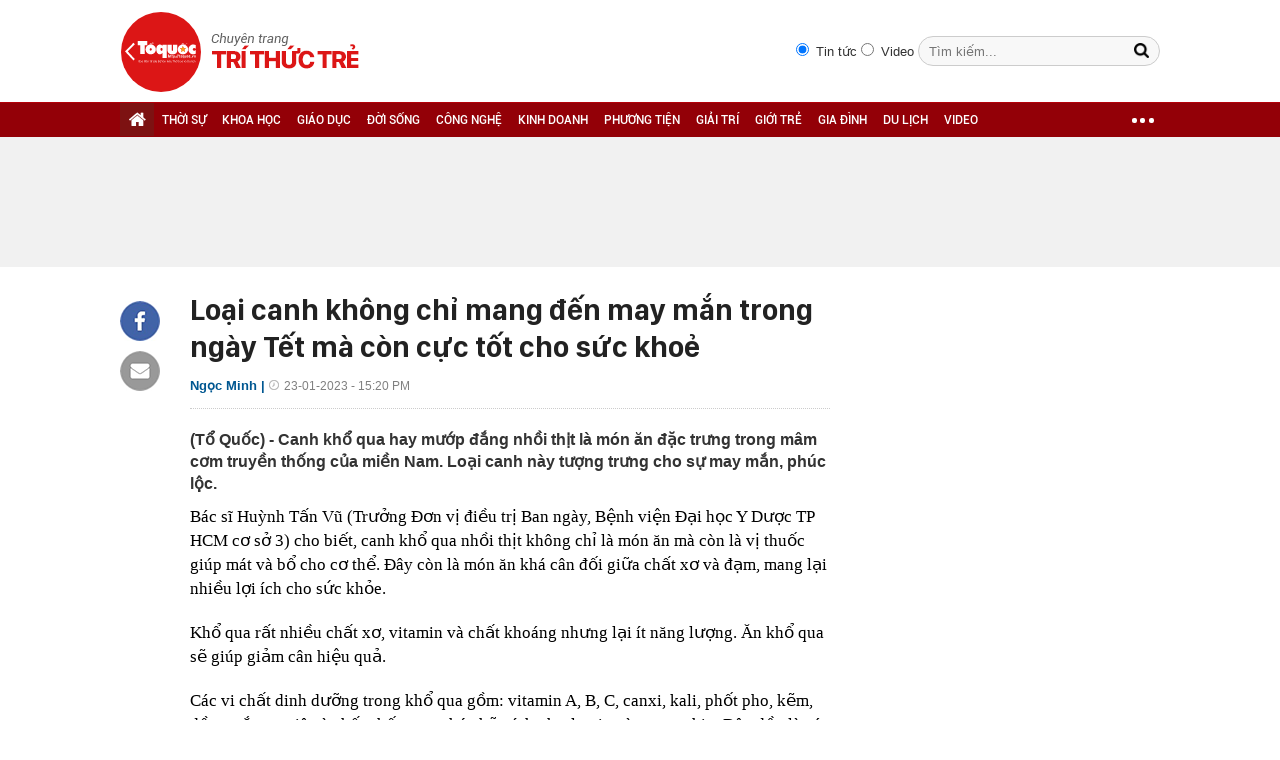

--- FILE ---
content_type: text/html; charset=utf-8
request_url: https://ttvn.toquoc.vn/loai-canh-khong-chi-mang-den-may-man-trong-ngay-tet-ma-con-cuc-tot-cho-suc-khoe-2023012106415302.htm
body_size: 9342
content:

<!DOCTYPE html>
<html id="html" lang="vi" xmlns="http://www.w3.org/1999/xhtml" xmlns:og="http://ogp.me/ns#"
xmlns:fb="http://www.facebook.com/2008/fbml" itemscope="itemscope" itemtype="http://schema.org/NewsArticle">
<head id="Head1" prefix="og: http://ogp.me/ns# fb: http://ogp.me/ns/fb# article: http://ogp.me/ns/article#"><meta http-equiv="Content-Type" content="text/html; charset=UTF-8" /><meta name="google-site-verification" content="gKlPuZwMe-C6t908tmIeHrUncGaAT0i8nvWUTgAeTxw" /><title>Loại canh không chỉ mang đến may mắn trong ngày Tết mà còn cực tốt cho sức khoẻ</title><meta id="metakeywords" name="keywords" /><meta id="newskeywords" name="news_keywords" /><meta id="metaDes" name="description" content="(Tổ Quốc) - Canh khổ qua hay mướp đắng nhồi thịt là món ăn đặc trưng trong mâm cơm truyền thống của miền Nam. Loại canh này tượng trưng cho sự may mắn, phúc lộc." /><link rel="shortcut icon" href="https://static.mediacdn.vn/toquoc/web_images/favicon.png" /><meta itemprop="datePublished" content="2023-01-23" />
<meta itemprop="url" content="http://ttvn.toquoc.vn/loai-canh-khong-chi-mang-den-may-man-trong-ngay-tet-ma-con-cuc-tot-cho-suc-khoe-2023012106415302.htm" />
<meta itemprop="image" content="https://toquoc.mediacdn.vn/280518851207290880/2023/1/20/2-1674257999775723174070-0-80-450-800-crop-16742580042031452486083.jpeg" />
<meta itemprop="headline" content="Loại canh không chỉ mang đến may mắn trong ngày Tết mà còn cực tốt cho sức khoẻ" />
<meta itemprop="genre" content="News" />
<meta itemprop="alternativeHeadline" content="Loại canh không chỉ mang đến may mắn trong ngày Tết mà còn cực tốt cho sức khoẻ" />
<link rel="canonical" href="http://ttvn.toquoc.vn/loai-canh-khong-chi-mang-den-may-man-trong-ngay-tet-ma-con-cuc-tot-cho-suc-khoe-2023012106415302.htm" />
<link rel="alternate" media="only screen and (max-width: 640px)" href="http://ttvn.toquoc.vn/loai-canh-khong-chi-mang-den-may-man-trong-ngay-tet-ma-con-cuc-tot-cho-suc-khoe-2023012106415302.htm" />
<link rel="alternate" media="handheld" href="http://ttvn.toquoc.vn/loai-canh-khong-chi-mang-den-may-man-trong-ngay-tet-ma-con-cuc-tot-cho-suc-khoe-2023012106415302.htm" />

        <meta property="og:type" content="article" />
        
    <meta property="og:url" content="http://ttvn.toquoc.vn/loai-canh-khong-chi-mang-den-may-man-trong-ngay-tet-ma-con-cuc-tot-cho-suc-khoe-2023012106415302.htm" />
<meta property="og:image" content="https://toquoc.mediacdn.vn/thumb_w/600/280518851207290880/2023/1/20/2-1674257999775723174070-31-0-450-800-crop-16742580180471741795148.jpeg" />
<meta property="og:title" content="Loại canh không chỉ mang đến may mắn trong ngày Tết mà còn cực tốt cho sức khoẻ" />
<meta property="og:description" content="(Tổ Quốc) - Canh khổ qua hay mướp đắng nhồi thịt là món ăn đặc trưng trong mâm cơm truyền thống của miền Nam. Loại canh này tượng trưng cho sự may mắn, phúc lộc." />
<meta property="article:published_time" content="2023-01-23" />
<meta property="article:section" />
<meta property="article:tag" content="canh khổ qua;món ăn ngày Tết" />

   
    <script type="text/javascript">
        var ajaxDomain = '';
    </script>
    

    
    <link href="https://static.mediacdn.vn/toquoc/web_css/cssdetail.min.22.03.2021.css" rel="stylesheet" type="text/css" />
    <script>
        var arfAsync = arfAsync || [];
    </script>
    <script id="arf-core-js" onerror="window.admerrorload=true;" src="//media1.admicro.vn/cms/Arf.min.js" async></script>




        <script type="text/javascript">
            try {
                if (navigator.userAgent.match(/(iPhone|iPod|iPad|Android|BlackBerry|Windows Phone|webOS)/i) != null) {
                    var html = document.getElementById('html');
                    if (html && !html.classList.contains('smartphone')) {
                        html.classList.add('smartphone');
                    }
                }
            } catch (e) { }
        </script>
    
    <script src="https://adminplayer.sohatv.vn/resource/init-script/playerInitScript.js" type="text/javascript"></script>
    <script type="text/javascript">
        var _ADM_Channel = '%2f%2fdetail%2f';
    </script>
    <link rel="stylesheet" type="text/css" href="https://static.mediacdn.vn/toquoc/web_css/minimagazine.min.20190309v4.css" />
    <style>
        span.kbwscwlrl-title-header {
            font-family: SFD-Bold;
            font-size: 1.27em;
            margin-bottom: 10px;
            display: block;
        }
    </style>
    
    <script async src="https://apigames.kenh14.vn/Static/js/embed-template-product-list.js"></script>
    <script async src="https://event.mediacdn.vn/257766952064241664/2022/3/11/embed-sticker-box-config-16469916772921407492070.js"></script>
    <script async src="https://event.mediacdn.vn/257766952064241664/2021/7/20/embed-special-box-html-config-1626773084303819043504.js"></script>




<!-- GA toquoc.vn-->
<!-- Google Tag Manager -->
<script>
    (function (w, d, s, l, i) {
        w[l] = w[l] || []; w[l].push({
            'gtm.start':
                new Date().getTime(), event: 'gtm.js'
        }); var f = d.getElementsByTagName(s)[0],
            j = d.createElement(s), dl = l != 'dataLayer' ? '&l=' + l : ''; j.async = true; j.src =
                'https://www.googletagmanager.com/gtm.js?id=' + i + dl; f.parentNode.insertBefore(j, f);
    })(window, document, 'script', 'dataLayer', 'GTM-NNX655W');</script>
<!-- End Google Tag Manager -->
<!-- Global site tag (gtag.js) - Google Analytics -->
<script async src="https://www.googletagmanager.com/gtag/js?id=G-MPZFH3E0QF"></script>
<script>
    window.dataLayer = window.dataLayer || [];
    function gtag() { dataLayer.push(arguments); }
    gtag('js', new Date());

    gtag('config', 'G-MPZFH3E0QF');
</script>
<!-- tracking Admicro pageviews -->
<script type="text/javascript">
    (function () {
        var a = document.createElement("script");
        a.type = "text/javascript"; a.async = !0;
        a.src = "//media1.admicro.vn/core/analytics.js";
        var b = document.getElementsByTagName("script")[0];
        b.parentNode.insertBefore(a, b);
        window.admicro_analytics_q = window.admicro_analytics_q || [];
        window.admicro_analytics_q.push({ event: "pageviews", domain: "toquoc.vn", id: 1831 });
    })();
</script>
<!-- END tracking Admicro pageviews -->

    
    <script type="text/javascript">
        var admicroAD = admicroAD || {};
        admicroAD.unit = admicroAD.unit || [];
    </script>
    <script type="text/javascript" src="//media1.admicro.vn/core/admcore.js" async="async"></script>
    <script src="https://adminplayer.sohatv.vn/resource/init-script/playerInitScript.js" type="text/javascript"></script>

    
</head>
<body>
    <form method="post" action="" id="form1">
<div class="aspNetHidden">
<input type="hidden" name="hdZoneUrl" id="hdZoneUrl" value="" />
<input type="hidden" name="hdZoneParentUrl" id="hdZoneParentUrl" value="" />
<input type="hidden" name="hdZoneId" id="hdZoneId" value="310" />
<input type="hidden" name="hdNewsId" id="hdNewsId" value="2023012106415302" />
<input type="hidden" name="hdNewsUrl" id="hdNewsUrl" value="//loai-canh-khong-chi-mang-den-may-man-trong-ngay-tet-ma-con-cuc-tot-cho-suc-khoe-2023012106415302.htm" />
<input type="hidden" name="hidLastModifiedDate" id="hidLastModifiedDate" value="23/01/2023 15:20:37" />
<input type="hidden" name="__VIEWSTATE" id="__VIEWSTATE" value="/wEPDwUKMTc3MzIxMjQ5OGRkJKdo5o8YJoKnZuMV5rBuSoPQlXLyb5xBCaIfw0R7YK4=" />
</div>

        <div class="">
        

<div class="header clearfix"> 
    
    <div class="header_new clearfix">
        <div class="wp1040">
            <div class="logo">
                <a href="/" class="sprite" title="Kênh thông tin kinh tế - tài chính Việt Nam"></a>
            </div>
            <div class="fr">
                <div class="fr search-container">
                    <input type="radio" name="searchtype" value="1" style="margin-top: 5px; margin-right: 3px;" checked="">
                    Tin tức
                    <input type="radio" name="searchtype" value="2" style="margin-top: 5px; margin-right: 3px;">
                    Video
                    <input type="text" class="text" id="textSearch" placeholder="Tìm kiếm..." onkeypress="return searchKeyPress(event);" />
                    <input type="button" class="button" id="btnSearchTop" />
                </div>
            </div>
        </div>
    </div>
    <div class="menucategory menuheader clearfix" id="menu_wrap">
        <div class="wp1040 relative">
            <ul>
                <li class="bt_home active"><a href="/" title="Trang chủ" class="sprite"></a></li>
               
                <li><a href="/thoi-su.htm" title="THỜI SỰ">THỜI SỰ</a></li>
                <li><a href="/khoa-hoc.htm" title="KHOA HỌC">KHOA HỌC</a></li>
                <li><a href="/giao-duc.htm" title="GIÁO DỤC">GIÁO DỤC</a></li>
                <li><a href="/doi-song.htm" title="ĐỜI SỐNG">ĐỜI SỐNG</a></li>
                <li><a href="/cong-nghe.htm" title="CÔNG NGHỆ">CÔNG NGHỆ</a></li>
                <li><a href="/kinh-doanh.htm" title="KINH DOANH">KINH DOANH</a></li>
                <li><a href="/phuong-tien.htm" title="PHƯƠNG TIỆN">PHƯƠNG TIỆN</a></li>
                <li><a href="/giai-tri.htm" title="GIẢI TRÍ">GIẢI TRÍ</a></li>
                <li><a href="/gioi-tre.htm" title="GIỚI TRẺ">GIỚI TRẺ</a></li>
                <li><a href="/gia-dinh.htm" title="GIA ĐÌNH">GIA ĐÌNH</a></li>
                <li><a href="/du-lich.htm" title="DU LỊCH">DU LỊCH</a></li>
                
                <li><a href="/videos.htm" title="video">VIDEO</a></li>
                <li class="cut icon_menu_right menucategory_right"><a href="javascript:void(0);" class="bt_cut" rel="nofollow" title="">
                    <span class="ei-line1"></span>
                    <span class="ei-line2"></span>
                    <span class="ei-line3"></span>
                </a>
                    <div class="menu-ext">
                        <div class="inner clearfix">
                            <table class="sub-cat">
                                <tr>
                                    <td>
                                        <label class="th font2b"><a href="/khoa-hoc.htm" title="Khoa học">Khoa học</a></label>
                                        <a href="/khoa-hoc/moi-truong.htm" title="Môi trường">Môi trường</a>
                                        <a href="/khoa-hoc/thien-nhien.htm" title="Thiên nhiên">Thiên nhiên</a>
                                        <a href="/khoa-hoc/kham-pha.htm" title="Khám phá">Khám phá</a>
                                        <a href="/khoa-hoc/tuyen-sinh.htm" title="Tuyển sinh">Tuyển sinh</a>
                                    </td>
                                    <td>
                                        <label class="th font2b"><a href=" .htm" title="Giáo dục">Giáo dục</a></label>
                                        <a href="/giao-duc/tuyen-sinh.htm" title="Tuyển sinh">Tuyển sinh</a>
                                        <a href="/giao-duc/du-hoc.htm" title="Du học">Du học</a>
                                        <a href="/giao-duc/guong-sang.htm" title="Gương sáng">Gương sáng</a>
                                    </td>
                                    <td>
                                        <label class="th font2b"><a href="/doi-song.htm" title="Đời sống">Đời sống</a></label>
                                        <a href="/doi-song/suc-khoe.htm" title="Sức khỏe">Sức khỏe</a>
                                        <a href="/doi-song/khong-gian-song.htm" title="Không gian sống">Không gian sống</a>
                                    </td>
                                    <td>
                                        <label class="th font2b"><a href="/cong-nghe.htm" title="Sản phẩm mới">Công nghệ</a></label>
                                        <a href="/cong-nghe/san-pham-moi.htm" title="Sản phẩm mới">Sản phẩm mới</a>
                                        <a href="/cong-nghe/cong-nghe-vui.htm" title="Công nghệ vui">Công nghệ vui</a>
                                        <a href="/cong-nghe/thu-thuat.htm" title="Thủ thuật">Thủ thuật</a>
                                    </td>
                                    <td>
                                        <label class="th font2b"><a href="/kinh-doanh.htm" title="Kinh doanh">Kinh doanh</a></label>
                                        <a href="/kinh-doanh/chung-khoan.htm" title="Chứng khoán">Chứng khoán</a>
                                        <a href="/kinh-doanh/thi-truong.htm" title="Thị trường">Thị trường</a>
                                        <a href="/kinh-doanh/doanh-nghiep.htm" title="Doanh nghiệp">Doanh nghiệp</a>
                                        <a href="/kinh-doanh/du-lieu.htm" title="Dữ liệu">Dữ liệu</a>
                                        <a href="/kinh-doanh/ceo.htm" title="CEO">CEO</a>
                                    </td>
                                    <td class="hide1024">
                                        <label class="th font2b"><a href="/phuong-tien.htm" title="Phương tiện">Phương tiện</a></label>
                                        <a href="/phuong-tien/oto.htm" title="Ô tô">Ô tô</a>
                                        <a href="/phuong-tien/xe-may.htm" title="Xe máy">Xe máy</a>
                                        <a href="/phuong-tien/van-hoa-xe.htm" title="Văn hóa xe">Văn hóa xe</a>
                                    </td>
                                </tr>

                                <tr>
                                    <td>
                                        <label class="th font2b"><a href="/giai-tri.htm" title="Giải trí">Giải trí</a></label>
                                        <a href="/giai-tri/phim-anh.htm" title="Phim ảnh">Phim ảnh</a>
                                        <a href="/giai-tri/thoi-trang.htm" title="Thời trang">Thời trang</a>
                                        <a href="/giai-tri/nguoi-dep.htm" title="Người đẹp">Người đẹp</a>
                                        <a href="/giai-tri/ngam.htm" title="Ngắm">Ngắm</a>
                                    </td>
                                    <td>
                                        <label class="th font2b"><a href="/gioi-tre.htm" title="Giới trẻ">Giới trẻ</a></label>
                                        <a href="/gioi-tre/phong-cach.htm" title="Phong cách">Phong cách</a>
                                        <a href="/gioi-tre/nhip-song.htm" title="Nhịp sống">Nhịp sống</a>
                                    </td>
                                    <td>
                                        <label class="th font2b"><a href="/gia-dinh.htm" title="Gia đình">Gia đình</a></label>
                                        <a href="/gia-dinh/vo-chong.htm" title="Vợ chồng">Vợ chồng</a>
                                        <a href="/gia-dinh/nuoi-day-con.htm" title="Nuôi dạy con">Nuôi dạy con</a>
                                        <a href="/gia-dinh/suc-khoe.htm" title="Sức khỏe">Sức khỏe</a>
                                    </td>
                                    <td>
                                        <label class="th font2b"><a href="/du-lich.htm" title="Du lịch">Du lịch</a></label>
                                        <a href="/du-lich/kham-pha.htm" title="Khám phá">Khám phá</a>
                                        <a href="/du-lich/diem-den.htm" title="Điểm đến">Điểm đến</a>
                                        <a href="/du-lich/thu-thuat.htm" title="Thủ thuật">Thủ thuật</a>
                                    </td>
                                    
                                    <td>
                                        <label class="th font2b"><a href="/thoi-su.htm" title="Thời sự">Thời sự</a></label>
                                        <label class="th font2b"><a href="/videos.htm" title="video">Video</a></label>
                                        
                                    </td>
                                </tr>
                            </table>
                        </div>
                    </div>
                </li>
                
            </ul>
        </div>
    </div>
</div>
<script type="text/javascript">
    (runinit = window.runinit || []).push(function () {
        $('#btnSearchTop').on('click', function () {
            var searchType = $('input[name="searchtype"]:checked').val();
            var val = $('#textSearch').val();
            if (val == '') return;
            var key = htmlEncode(val);
            key = encodeURIComponent(key);
            if (searchType == '2') {
                window.location = String.format('/search.htm?keyword={0}&type=2', key);
            } else {
                window.location = String.format('/search.htm?keyword={0}', key);
            }
        });

        $('.header_new .logo a').click(function (e) {
            e.stopPropagation();
            if (e.offsetX < 80) {
                window.open('http://toquoc.vn/', '_blank');
            }
            else {
                window.location = '/';
            }
            return false;
        });
    });
</script>


        <div class="clearfix"></div>
        
        
        
    <div class="bannertop">
        <div class="wp1040">
            <div class="ads_center mgt10">
                
                
<zone id="k7lni46w"></zone>
<script>
    arfAsync.push("k7lni46w");
</script>


            </div>
        </div>
    </div>
    <div class="content_cate wp1040">

        <div class="left_cate totalcontentdetail" id="detail-small">
            <div class="socialShare fl">
                <div class="fb clearfix">
                    <a href="javascript:;" class="sprite kbwcs-fb facebook_share_button" rel="nofollow"></a>
                </div>
                
                <a class="emaild" title="Email"><i class="sprite iconemail"></i></a>

            </div>
            <div class="w650 fr">
                
                
                    <h1 class="title">
                        Loại canh không chỉ mang đến may mắn trong ngày Tết mà còn cực tốt cho sức khoẻ
                    </h1>
                    <p class="dateandcat">
                        Ngọc Minh |
                        <span>23-01-2023 - 15:20 PM  </span>
                    </p>
                    
                    <div class="clearall"></div>
                    
                    <h2 class="sapo">
                        (Tổ Quốc) - Canh khổ qua hay mướp đắng nhồi thịt là món ăn đặc trưng trong mâm cơm truyền thống của miền Nam. Loại canh này tượng trưng cho sự may mắn, phúc lộc.
                    </h2>
                    

                    
                    <div class="react-relate animated hiding-react-relate"></div>
                    <div class="clearall"></div>
                    <div class="contentdetail">
                        
                        <span id="mainContent">
                            <p>Bác sĩ Huỳnh Tấn Vũ (Trưởng Đơn vị điều trị Ban ngày, Bệnh viện Đại học Y Dược TP HCM cơ sở 3) cho biết, canh khổ qua nhồi thịt không chỉ là món ăn mà còn là vị thuốc giúp mát và bổ cho cơ thể. Đây còn là món ăn khá cân đối giữa chất xơ và đạm, mang lại nhiều lợi ích cho sức khỏe.<br></p><p>Khổ qua rất nhiều chất xơ, vitamin và chất khoáng nhưng lại ít năng lượng. Ăn khổ qua sẽ giúp giảm cân hiệu quả. </p><p>Các vi chất dinh dưỡng trong khổ qua gồm: vitamin A, B, C, canxi, kali, phốt pho, kẽm, đồng, sắt, magiê và chất chống oxy hóa hữu ích như lutein và zeaxanthin. Đây đều là các vi chất cần cho sức khoẻ và giúp tăng cường miễn dịch.</p><p>Theo y học cổ truyền, khổ qua vị đắng, lạnh, vào tỳ vị tâm can, tác dụng thanh giải thử nhiệt, minh mục giải độc. Trái này dùng cho trường hợp nhiệt bệnh sốt nóng mất nước, hội chứng lỵ, viêm cấp tính đường tiết niệu, sỏi đường tiết niệu, mụn nhọt, viêm kết mạc mắt cấp tính (đau mắt đỏ). Khổ qua nấu chín ăn có tác dụng dưỡng huyết, bổ thận.</p><p>BS CKII. Huỳnh Tấn Vũ lưu ý, dù khổ qua rất tốt cho sức khoẻ nhưng có thể bị đầy bụng, ăn uống khó tiêu, tiêu lỏng. Người có biểu hiện hạ đường huyết thì không nên ăn vì khổ qua có đặc tính hạ đường huyết. Phụ nữ có thai không nên ăn vì có thể gây co thắt tử cung, xuất huyết dẫn tới hư thai hoặc sinh non.</p><figure class="VCSortableInPreviewMode small-img" type="Photo" style=""><div><img src="https://toquoc.mediacdn.vn/280518851207290880/2023/1/20/1-16742579719111677802081.jpeg" id="img_541039939440586752" w="600" h="400" alt="Loại canh không chỉ mang đến may mắn trong ngày Tết, cực tốt cho sức khoẻ - Ảnh 1." title="Loại canh không chỉ mang đến may mắn trong ngày Tết, cực tốt cho sức khoẻ - Ảnh 1." rel="lightbox" photoid="541039939440586752" data-original="https://toquoc.mediacdn.vn/280518851207290880/2023/1/20/1-16742579719111677802081.jpeg" type="photo" style="max-width:100%;" width="" height=""></div><figcaption class="PhotoCMS_Caption"><p data-placeholder="[Nhập chú thích ảnh]" class="">Canh khổ qua.</p></figcaption></figure><p>Theo nhà khoa học, Lương y đa khoa Bùi Đắc Sáng, Hội Đông y Hà Nội, canh khổ qua hay còn gọi là mướp đắng nhồi thịt có tác dụng thanh nhiệt, sáng mắt, giải độc, lợi niệu, lương huyết. </p><p>Theo Đông y khổ qua vị đắng, lạnh; quy vào kinh Tỳ, Vị,Tâm và Can, có tác dụng thanh nhiệt giải thử (làm mát hạ sốt), minh mục giải độc (kháng sinh sáng mắt). Quả và hạt tươi hoặc khô đều có thể dùng làm thuốc, điều trị các trường hợp bị sốt, nóng mất nước, viêm đường niệu, sỏi đường niệu, mụn nhọt, đau mắt, giúp hạ đường huyết, giảm cholesterol máu, làm sáng da, trị mụn nhọt vùng da, hỗ trợ trị các bệnh vẩy nến (dùng làm xà phòng), giúp hỗ trợ giảm cân do ít calo và nhiều chất xơ, tăng cường miễn dịch bền chắc thành mạch và tốt cho xương do cung cấp nhiều vitamin C và K. </p><p>Trong quả có chứa glycozit đắng: momordixin, charantin; hỗn hợp các chất thuộc nhóm stigmastadienol; protid, acid amin; lipid và các sắc tố chủ yếu: lycopen; một số vitamin và muối khoáng. Hạt chứa chất béo và chất đắng. </p><p>Ngoài ra khổ qua chứa các chất alkaloid như quinin và morodicine, nhựa và saponin glycoside, có thể là nguyên nhân gây ra chứng khó dung nạp ở một số người.</p><p>Chất alcaloid có tác dụng kích thích thần kinh vị giác, tăng sự thèm ăn, mà còn tăng nhu động ruột, giúp ích tiêu hóa nên rất phù hợp khi ăn dịp Tết.</p><p>Ăn mướp đắng còn có tác dụng giảm đau cho bệnh nhân thoái hóa khớp. Ngoài ra, mướp đắng còn giúp tăng cường miễn dịch, bồi bổ sức khỏe tim mạch, hỗ trợ thị lực…</p><p>Nhà khoa học Bùi Đắc Sáng cho biết, trong quả mướp đắng có chứa hàm lượng vitamin C cao giúp tiêu diệt các loại vi khuẩn và virus. Mướp đắng còn giúp phòng ngừa được ung thư. Đồng thời, nó giúp cơ thể ngăn chặn quá trình oxy hóa, làm chậm sự lão hóa, hạn chế các nguy cơ bệnh lý về tim mạch, tăng huyết áp, tổn thương thần kinh…</p><!--Mon Jan 23 2023 15:20:27 GMT+0700 (Giờ Đông Dương) --  -- Mon Jan 23 2023 15:20:27 GMT+0700 (Giờ Đông Dương)--></span>
                        <p class="source" data-field="source"></p>

                        
                    </div>
                    <div class="sharemxh bot">
                        <div class="fl mgr5 mt-3">
                            <a href="http://embed2.linkhay.com/actions/link/post/embed.php?source_url=http://ttvn.toquoc.vn/loai-canh-khong-chi-mang-den-may-man-trong-ngay-tet-ma-con-cuc-tot-cho-suc-khoe-2023012106415302.htm"
                                class="linkhaya2" target="_blank"><i class="linkhaytop sprite"></i>
                            </a>
                        </div>

                        <div class="fl mt-3">
                            <a href="javascript:;" class="kbwcs-fb facebook_share_button" rel="nofollow">Chia sẻ  <span rel="share-count" class="kbwcs-number fr"></span></a>
                        </div>
                        <div class="fl mt-3">
                            <div class="fb-like" data-href="http://ttvn.toquoc.vn/loai-canh-khong-chi-mang-den-may-man-trong-ngay-tet-ma-con-cuc-tot-cho-suc-khoe-2023012106415302.htm" data-layout="button_count" data-action="like" data-size="small" data-show-faces="false" data-share="false"></div>
                        </div>

                        <div class="fr mgr5 mt-3">
                            <a class="emaild" title="Email"><i class="sprite iconemail"></i></a>
                        </div>
                        
                        <div class="fr mgr5 mt-3">
                            <div class="icon_print">
                                <a href="/print/loai-canh-khong-chi-mang-den-may-man-trong-ngay-tet-ma-con-cuc-tot-cho-suc-khoe-2023012106415302.htm" title="" class="print" rel="nofollow" target="_blank"></a>
                            </div>
                            
                        </div>
                        <div class="fr mt-3">
                            <div class="fb-send" data-href="http://ttvn.toquoc.vn/loai-canh-khong-chi-mang-den-may-man-trong-ngay-tet-ma-con-cuc-tot-cho-suc-khoe-2023012106415302.htm"></div>
                        </div>
                    </div>
                    

                    

                    
                    
                    <div class="light-box-bounder">
                        <div class="light-box-content">
                            <div class="light-box loading">
                            </div>
                        </div>
                        <div class="close-wrap">
                            <div class="close">
                                <div class="close-1"></div>
                                <div class="close-2"></div>
                            </div>
                        </div>
                    </div>
                    
                    <script>
                        (runinit = window.runinit || []).push(function () {
                            loadJsAsync('https://ims.mediacdn.vn/micro/widget/dist/plugins/quiz-embed.js', function () {
                            });
                        });
                    </script>
                


                



                <div class="commentdetail">
                    
                    <div class="clearfix"></div>
                </div>

            </div>
            <div class="clearall"></div>
            <div id="adm_sticky_footer1"></div>
            
        </div>
        <div id="ContentPlaceHolder1_ctRight" class="right_cate detailpage">
            <div class="sidebar_right">

                

                <div class="banner_right1">
                    
                    
<zone id="k7lnttpt"></zone>
<script>
    arfAsync.push("k7lnttpt");
</script>


                </div>
                
                
                
<zone id="k7lo3ema"></zone>
<script>
    arfAsync.push("k7lo3ema");
</script>

                
<zone id="k7lo5vvx"></zone>
<script>
    arfAsync.push("k7lo5vvx");
</script>



            </div>
        </div>
        <div class="clearall"></div>


        <span class="border_bottom"></span>
        
        <div id="TimelineTotalDetail">
            
        </div>
    </div>
    <script>
        (runinit = window.runinit || []).push(function () {
            loadJsAsync('https://static.mediacdn.vn/common/js/videoplayerV2_1623769512V6.js', function () {
            });
        });
    </script>
    
    <script type="text/javascript">
        var checkLoadTotalDetail = 0;
        var urlShare = "http://ttvn.toquoc.vn/loai-canh-khong-chi-mang-den-may-man-trong-ngay-tet-ma-con-cuc-tot-cho-suc-khoe-2023012106415302.htm";
        var refUrl = '/loai-canh-khong-chi-mang-den-may-man-trong-ngay-tet-ma-con-cuc-tot-cho-suc-khoe-2023012106415302.htm';
        var refTitle = 'Loại canh không chỉ mang đến may mắn trong ngày Tết mà còn cực tốt cho sức khoẻ';
        var originalSite = '0';
        var urlPage = 'http://ttvn.toquoc.vn/loai-canh-khong-chi-mang-den-may-man-trong-ngay-tet-ma-con-cuc-tot-cho-suc-khoe-2023012106415302.htm';
        var apiUtilities = '';

        (runinit = window.runinit || []).push(function () {
            loadJsAsync('https://ims.mediacdn.vn/micro/quiz/sdk/dist/play.js', function () {
                //quizzv2
                
                if (typeof apiUtilities == 'undefined' || apiUtilities == "")
                    apiUtilities = 'https://utils3.cnnd.vn';

                initquizv2(originalSite);
            });
        });
        
    </script>
    



<div style="height: 0; overflow: hidden" id="popup_ads_placeholder">
    <div id="popup_ads">
        <div id="admzone3426"></div>
    </div>
    <div id="popup_ads_relase">
        <div id="admzone476242"></div>
    </div>
</div>

    


        <div class="clearfix"></div>
        


<div id="adm_sticky_footer"></div>


<div class="footer hide-loading">
    <div class="wp1040">
        
        
<zone id="k7lo7tu6"></zone>
<script>
    arfAsync.push("k7lo7tu6");
</script>

    </div>
    <div class="menu mgt20">
        <div class="w1159">
            <ul>
                <li><a href="/" title="Trang chủ">Trang chủ</a></li>
                <li><a href="http://toquoc.vn/thoi-su.htm" title="Thời sự" rel="nofollow" target="_blank">Thời sự</a></li>
                <li><a href="http://toquoc.vn/the-gioi.htm" title="Thế giới" rel="nofollow" target="_blank">Thế giới</a></li>
                <li><a href="http://toquoc.vn/giai-tri.htm" title="Giải trí" rel="nofollow" target="_blank">Giải trí</a></li>
                <li><a href="http://toquoc.vn/kinh-te.htm" title="Kinh tế" rel="nofollow" target="_blank">Kinh tế</a></li>
                <li><a href="http://toquoc.vn/phap-luat.htm" title="Pháp luật" rel="nofollow" target="_blank">Pháp luật</a></li>
                <li><a href="http://toquoc.vn/van-hoa.htm" title="Văn hóa" rel="nofollow" target="_blank">Văn hóa</a></li>
                <li><a href="http://toquoc.vn/the-thao.htm" title="Thể thao" rel="nofollow" target="_blank">Thể thao </a></li>
                <li><a href="http://toquoc.vn/du-lich.htm" title="Du lịch" rel="nofollow" target="_blank">Du lịch</a></li>
                <li><a href="http://toquoc.vn/suc-khoe.htm" title="Sức khỏe" rel="nofollow" target="_blank">Sức khỏe</a></li>
                <li><a href="http://toquoc.vn/giao-duc.htm" title="Giáo dục" rel="nofollow" target="_blank">Giáo dục</a></li>
                <li><a href="http://toquoc.vn/to-quoc-media.htm" title="Tổ Quốc Media" rel="nofollow" target="_blank">Tổ Quốc Media</a></li>
            </ul>
            <a href="http://toquoc.vn/video.htm" title="Tổ quốc TV" class="tqtv" rel="nofollow" target="_blank">TỔ QUỐC TV</a>
        </div>
    </div>

    <div class="clearfix"></div>

    <div class="main-footer">
        <div class="w1159">
            <div class="item l">
                <span class="title">Chuyên trang Trí thức trẻ - Báo điện tử Tổ Quốc</span>
                <p>
                    © Báo điện tử Tổ Quốc được thành lập ngày 01/9/2006
                    <br>
                    Cơ quan chủ quản: Bộ Văn hoá, Thể thao và Du lịch
                    <br>
                    Giấy phép chuyên trang số 01/GP-CBC do Cục Báo chí, Bộ Thông tin và Truyền thông cấp ngày 17/01/2020.
                </p>
                <br />
                
                <p>
                    <b>Tổng Biên tập: Nguyễn Thị Hoàng Lan
                    </b>
                </p>
            </div>
            <div class="item c">
                <span class="title">Hà Nội</span>
                <p>
                    Trụ sở tòa soạn: Số 20 ngõ 2, phố Hoa Lư, quận Hai Bà Trưng, Hà Nội.
                    <br>
                    Điện thoại: 024.3 9745846/47 (máy lẻ 402) /024.3 9742817
                </p>
                <p><a href="javascript:;" rel="nofollow" class="tag">Liên hệ quảng cáo:</a> 091.358.6788</p>
                <p>Đường dây nóng: 091.259.9909/ 0901.22.33.66</p>
                <p>E-mail: toasoan@toquoc.gov.vn</p>
            </div>
            <div class="item r">
                <div class="group">
                    <span class="title">Văn phòng Hồ Chí Minh</span>
                    <p>
                        170 Nguyễn Đình Chiểu, phường 6, quận 3, TP HCM
                    </p>
                </div>
                <br />
                <div class="group">
                    <span class="title">Văn phòng Miền Trung</span>
                    <p>
                        58 Phan Chu Trinh, Quận Hải Châu, Thành phố Đà Nẵng
                    </p>
                </div>
                <br />
                <p>© Copyright 2020 Toquoc Online, All rights reserved</p>
                <p>® Toàn bộ bản quyền thuộc Báo điện tử Tổ Quốc</p>
            </div>
        </div>
    </div>
</div>

        
<script async type='text/javascript' src="//media1.admicro.vn/core/adm_tracking.js"></script>

        </div>
    
<div class="aspNetHidden">

	<input type="hidden" name="__VIEWSTATEGENERATOR" id="__VIEWSTATEGENERATOR" value="CA599B58" />
</div></form>
            <div id="container-bottom-right">
                <div class="box-title">
                    <div class="sprite icon-wrap">
                    </div>
                    <div class="close-wrap">
                        <input type="button" class="close" value="x" id="btnClosed" />
                    </div>
                </div>
                <div class="box-content">
                </div>
            </div>
        
    <div id="VID_taskbar" class="VID_taskbar" rel="09e776cfdcf813daf939719ded62d915"></div>
    


    <script src="https://static.mediacdn.vn/toquoc/web_js/jsdetail.min.11.08.2022.js" type="text/javascript" async></script>
    <script>
        (runinit = window.runinit || []).push(function () { loadJsAsync('/minify/common.min.17042500.js?v=4605', function () { }); });
        (runinit = window.runinit || []).push(function () {
            var shareStickyOffset = $(".totalcontentdetail").offset().top;
            var tagOffset = $(".sharemxh.bot").offset().top;
            var currentOffset1 = 0;
            $(window).scroll(function () {
                currentOffset1 = $(window).scrollTop();
                if (currentOffset1 >= shareStickyOffset && currentOffset1 < tagOffset) {
                    $(".socialShare").css({ "position": "fixed", "top": "40px" });
                }
                else {
                    $(".socialShare").css("position", "inherit");
                }
            });
        });
        
    </script>




</body>
</html>




--- FILE ---
content_type: text/css
request_url: https://static.mediacdn.vn/toquoc/web_css/cssdetail.min.22.03.2021.css
body_size: 108525
content:
.chosen-container{position:relative;display:inline-block;vertical-align:middle;font-size:13px;zoom:1;*display:inline;-webkit-user-select:none;-moz-user-select:none;user-select:none}.chosen-container .chosen-drop{position:absolute;top:100%;left:-9999px;z-index:1010;-webkit-box-sizing:border-box;-moz-box-sizing:border-box;box-sizing:border-box;width:100%;border:1px solid #dadada;border-top:0;background:#fff;box-shadow:0 4px 5px rgba(0,0,0,0.15)}.chosen-container.chosen-with-drop .chosen-drop{left:0}.chosen-container a{cursor:pointer}.chosen-container-single .chosen-single{position:relative;display:block;overflow:hidden;padding:0 0 0 8px;height:23px;border:1px solid #dadada;border-radius:5px;background-color:#fff;background:-webkit-gradient(linear,50% 0,50% 100%,color-stop(20%,#fff),color-stop(50%,#f6f6f6),color-stop(52%,#eee),color-stop(100%,#f4f4f4));background:-webkit-linear-gradient(top,#fff 20%,#f6f6f6 50%,#eee 52%,#f4f4f4 100%);background:-moz-linear-gradient(top,#fff 20%,#f6f6f6 50%,#eee 52%,#f4f4f4 100%);background:-o-linear-gradient(top,#fff 20%,#f6f6f6 50%,#eee 52%,#f4f4f4 100%);background:linear-gradient(top,#fff 20%,#f6f6f6 50%,#eee 52%,#f4f4f4 100%);background-clip:padding-box;box-shadow:0 0 3px white inset,0 1px 1px rgba(0,0,0,0.1);color:#444;text-decoration:none;white-space:nowrap;line-height:24px!important}.chosen-container-single .chosen-default{color:#999}.chosen-container-single .chosen-single span{display:block;overflow:hidden;margin-right:26px;text-overflow:ellipsis;white-space:nowrap}.chosen-container-single .chosen-single-with-deselect span{margin-right:38px}.chosen-container-single .chosen-single abbr{position:absolute;top:6px;right:26px;display:block;width:12px;height:12px;background:url('/web_images/chosen-sprite.png') -42px 1px no-repeat;font-size:1px}.chosen-container-single .chosen-single abbr:hover{background-position:-42px -10px}.chosen-container-single.chosen-disabled .chosen-single abbr:hover{background-position:-42px -10px}.chosen-container-single .chosen-single div{position:absolute;top:0;right:0;display:block;width:18px;height:100%}.chosen-container-single .chosen-single div b{display:block;width:100%;height:100%;background:url('chosen-sprite.png') no-repeat -15px -40px}.chosen-container-single .chosen-search{position:relative;z-index:1010;margin:0;padding:3px 4px;white-space:nowrap}.chosen-container-single .chosen-search input[type="text"]{-webkit-box-sizing:border-box;-moz-box-sizing:border-box;box-sizing:border-box;margin:1px 0;padding:4px 20px 4px 5px;width:100%;height:auto;outline:0;border:1px solid #dadada;background:white url('/web_images/chosen-sprite.png') no-repeat 100% -20px;background:url('/web_images/chosen-sprite.png') no-repeat 100% -20px,-webkit-gradient(linear,50% 0,50% 100%,color-stop(1%,#eee),color-stop(15%,#fff));background:url('/web_images/chosen-sprite.png') no-repeat 100% -20px,-webkit-linear-gradient(#eee 1%,#fff 15%);background:url('/web_images/chosen-sprite.png') no-repeat 100% -20px,-moz-linear-gradient(#eee 1%,#fff 15%);background:url('/web_images/chosen-sprite.png') no-repeat 100% -20px,-o-linear-gradient(#eee 1%,#fff 15%);background:url('/web_images/chosen-sprite.png') no-repeat 100% -20px,linear-gradient(#eee 1%,#fff 15%);font-size:1em;font-family:sans-serif;line-height:normal;border-radius:0}.chosen-container-single .chosen-drop{margin-top:-1px;border-radius:0 0 4px 4px;background-clip:padding-box}.chosen-container-single.chosen-container-single-nosearch .chosen-search{position:absolute;left:-9999px}.chosen-container .chosen-results{position:relative;overflow-x:hidden;overflow-y:auto;margin:0;padding:0;max-height:240px;-webkit-overflow-scrolling:touch}.chosen-container .chosen-results li{display:none;margin:0;padding:5px 6px;list-style:none;line-height:15px}.chosen-container .chosen-results li.active-result{display:list-item;cursor:pointer}.chosen-container .chosen-results li.disabled-result{display:list-item;color:#ccc;cursor:default}.chosen-container .chosen-results li.highlighted{background-color:#3875d7;background-image:-webkit-gradient(linear,50% 0,50% 100%,color-stop(20%,#3875d7),color-stop(90%,#2a62bc));background-image:-webkit-linear-gradient(#3875d7 20%,#2a62bc 90%);background-image:-moz-linear-gradient(#3875d7 20%,#2a62bc 90%);background-image:-o-linear-gradient(#3875d7 20%,#2a62bc 90%);background-image:linear-gradient(#3875d7 20%,#2a62bc 90%);color:#fff}.chosen-container .chosen-results li.no-results{display:list-item;background:#f4f4f4}.chosen-container .chosen-results li.group-result{display:list-item;font-weight:bold;cursor:default}.chosen-container .chosen-results li.group-option{padding-left:15px}.chosen-container .chosen-results li em{font-style:normal;text-decoration:underline}.chosen-container-multi .chosen-choices{position:relative;overflow:hidden;-webkit-box-sizing:border-box;-moz-box-sizing:border-box;box-sizing:border-box;margin:0;padding:0;width:100%;height:auto!important;height:1%;border:1px solid #dadada;background-color:#fff;background-image:-webkit-gradient(linear,50% 0,50% 100%,color-stop(1%,#eee),color-stop(15%,#fff));background-image:-webkit-linear-gradient(#eee 1%,#fff 15%);background-image:-moz-linear-gradient(#eee 1%,#fff 15%);background-image:-o-linear-gradient(#eee 1%,#fff 15%);background-image:linear-gradient(#eee 1%,#fff 15%);cursor:text}.chosen-container-multi .chosen-choices li{float:left;list-style:none}.chosen-container-multi .chosen-choices li.search-field{margin:0;padding:0;white-space:nowrap}.chosen-container-multi .chosen-choices li.search-field input[type="text"]{margin:1px 0;padding:5px;height:15px;outline:0;border:0!important;background:transparent!important;box-shadow:none;color:#666;font-size:100%;font-family:sans-serif;line-height:normal;border-radius:0}.chosen-container-multi .chosen-choices li.search-field .default{color:#999}.chosen-container-multi .chosen-choices li.search-choice{position:relative;margin:3px 0 3px 5px;padding:3px 20px 3px 5px;border:1px solid #dadada;border-radius:3px;background-color:#e4e4e4;background-image:-webkit-gradient(linear,50% 0,50% 100%,color-stop(20%,#f4f4f4),color-stop(50%,#f0f0f0),color-stop(52%,#e8e8e8),color-stop(100%,#eee));background-image:-webkit-linear-gradient(#f4f4f4 20%,#f0f0f0 50%,#e8e8e8 52%,#eee 100%);background-image:-moz-linear-gradient(#f4f4f4 20%,#f0f0f0 50%,#e8e8e8 52%,#eee 100%);background-image:-o-linear-gradient(#f4f4f4 20%,#f0f0f0 50%,#e8e8e8 52%,#eee 100%);background-image:linear-gradient(#f4f4f4 20%,#f0f0f0 50%,#e8e8e8 52%,#eee 100%);background-clip:padding-box;box-shadow:0 0 2px white inset,0 1px 0 rgba(0,0,0,0.05);color:#333;line-height:13px;cursor:default}.chosen-container-multi .chosen-choices li.search-choice .search-choice-close{position:absolute;top:4px;right:3px;display:block;width:12px;height:12px;background:url('/web_images/chosen-sprite.png') -42px 1px no-repeat;font-size:1px}.chosen-container-multi .chosen-choices li.search-choice .search-choice-close:hover{background-position:-42px -10px}.chosen-container-multi .chosen-choices li.search-choice-disabled{padding-right:5px;border:1px solid #ccc;background-color:#e4e4e4;background-image:-webkit-gradient(linear,50% 0,50% 100%,color-stop(20%,#f4f4f4),color-stop(50%,#f0f0f0),color-stop(52%,#e8e8e8),color-stop(100%,#eee));background-image:-webkit-linear-gradient(top,#f4f4f4 20%,#f0f0f0 50%,#e8e8e8 52%,#eee 100%);background-image:-moz-linear-gradient(top,#f4f4f4 20%,#f0f0f0 50%,#e8e8e8 52%,#eee 100%);background-image:-o-linear-gradient(top,#f4f4f4 20%,#f0f0f0 50%,#e8e8e8 52%,#eee 100%);background-image:linear-gradient(top,#f4f4f4 20%,#f0f0f0 50%,#e8e8e8 52%,#eee 100%);color:#666}.chosen-container-multi .chosen-choices li.search-choice-focus{background:#d4d4d4}.chosen-container-multi .chosen-choices li.search-choice-focus .search-choice-close{background-position:-42px -10px}.chosen-container-multi .chosen-results{margin:0;padding:0}.chosen-container-multi .chosen-drop .result-selected{display:list-item;color:#ccc;cursor:default}.chosen-container-active .chosen-single{border:1px solid #5897fb;box-shadow:0 0 5px rgba(0,0,0,0.3)}.chosen-container-active.chosen-with-drop .chosen-single{border:1px solid #dadada;-moz-border-radius-bottomright:0;border-bottom-right-radius:0;-moz-border-radius-bottomleft:0;border-bottom-left-radius:0;background-image:-webkit-gradient(linear,50% 0,50% 100%,color-stop(20%,#eee),color-stop(80%,#fff));background-image:-webkit-linear-gradient(#eee 20%,#fff 80%);background-image:-moz-linear-gradient(#eee 20%,#fff 80%);background-image:-o-linear-gradient(#eee 20%,#fff 80%);background-image:linear-gradient(#eee 20%,#fff 80%);box-shadow:0 1px 0 #fff inset}.chosen-container-active.chosen-with-drop .chosen-single div{border-left:none;background:transparent}.chosen-container-active.chosen-with-drop .chosen-single div b{background-position:-18px 2px}.chosen-container-active .chosen-choices{border:1px solid #5897fb;box-shadow:0 0 5px rgba(0,0,0,0.3)}.chosen-container-active .chosen-choices li.search-field input[type="text"]{color:#111!important}.chosen-disabled{opacity:.5!important;cursor:default}.chosen-disabled .chosen-single{cursor:default}.chosen-disabled .chosen-choices .search-choice .search-choice-close{cursor:default}.chosen-rtl{text-align:right}.chosen-rtl .chosen-single{overflow:visible;padding:0 8px 0 0}.chosen-rtl .chosen-single span{margin-right:0;margin-left:26px;direction:rtl}.chosen-rtl .chosen-single-with-deselect span{margin-left:38px}.chosen-rtl .chosen-single div{right:auto;left:3px}.chosen-rtl .chosen-single abbr{right:auto;left:26px}.chosen-rtl .chosen-choices li{float:right}.chosen-rtl .chosen-choices li.search-field input[type="text"]{direction:rtl}.chosen-rtl .chosen-choices li.search-choice{margin:3px 5px 3px 0;padding:3px 5px 3px 19px}.chosen-rtl .chosen-choices li.search-choice .search-choice-close{right:auto;left:4px}.chosen-rtl.chosen-container-single-nosearch .chosen-search,.chosen-rtl .chosen-drop{left:9999px}.chosen-rtl.chosen-container-single .chosen-results{margin:0 0 4px 4px;padding:0 4px 0 0}.chosen-rtl .chosen-results li.group-option{padding-right:15px;padding-left:0}.chosen-rtl.chosen-container-active.chosen-with-drop .chosen-single div{border-right:0}.chosen-rtl .chosen-search input[type="text"]{padding:4px 5px 4px 20px;background:white url('/web_images/chosen-sprite.png') no-repeat -30px -20px;background:url('/web_images/chosen-sprite.png') no-repeat -30px -20px,-webkit-gradient(linear,50% 0,50% 100%,color-stop(1%,#eee),color-stop(15%,#fff));background:url('/web_images/chosen-sprite.png') no-repeat -30px -20px,-webkit-linear-gradient(#eee 1%,#fff 15%);background:url('/web_images/chosen-sprite.png') no-repeat -30px -20px,-moz-linear-gradient(#eee 1%,#fff 15%);background:url('/web_images/chosen-sprite.png') no-repeat -30px -20px,-o-linear-gradient(#eee 1%,#fff 15%);background:url('/web_images/chosen-sprite.png') no-repeat -30px -20px,linear-gradient(#eee 1%,#fff 15%);direction:rtl}.chosen-rtl.chosen-container-single .chosen-single div b{background-position:6px 2px}.chosen-rtl.chosen-container-single.chosen-with-drop .chosen-single div b{background-position:-12px 2px}.chosen-container.chosen-with-drop-up .chosen-drop{box-shadow:none!important;border-top:1px solid #dadada!important;border-radius:0!important}.chosen-container-active.chosen-with-drop-up .chosen-single{-moz-border-radius-topright:0!important;border-top-right-radius:0!important;-moz-border-radius-topleft:0!important;border-top-left-radius:0!important;-moz-border-radius-bottomright:5px!important;border-bottom-right-radius:5px!important;-moz-border-radius-bottomleft:5px!important;border-bottom-left-radius:5px!important}@media only screen and (-webkit-min-device-pixel-ratio:2),only screen and (min-resolution:144dpi){.chosen-rtl .chosen-search input[type="text"],.chosen-container-single .chosen-single abbr,.chosen-container-single .chosen-single div b,.chosen-container-single .chosen-search input[type="text"],.chosen-container-multi .chosen-choices .search-choice .search-choice-close,.chosen-container .chosen-results-scroll-down span,.chosen-container .chosen-results-scroll-up span{background-image:url('/web_images/chosen-sprite@2x.png')!important;background-size:52px 60px!important;background-repeat:no-repeat!important}}#fancybox-loading{position:fixed;top:50%;left:50%;width:40px;height:40px;margin-top:-20px;margin-left:-20px;cursor:pointer;overflow:hidden;z-index:9999;display:none}#fancybox-loading div{position:absolute;top:0;left:0;width:40px;height:480px;background-image:url('/web_images/fancybox.png')}#fancybox-overlay{position:absolute;top:0;left:0;width:100%;z-index:9999;display:none}#fancybox-tmp{padding:0;margin:0;border:0;overflow:auto;display:none}#fancybox-wrap{position:absolute;top:0;left:0;padding:20px;z-index:10010;outline:0;display:none}#fancybox-outer{position:relative;width:100%;height:100%;background:#fff}#fancybox-content{width:0;height:0;padding:0;outline:0;position:relative;overflow:hidden;z-index:10012;border:0 solid #fff}#fancybox-hide-sel-frame{position:absolute;top:0;left:0;width:100%;height:100%;background:transparent;z-index:10011}#fancybox-close{position:absolute;top:-15px;right:-15px;width:30px;height:30px;background:transparent url('[data-uri]') -40px 0;cursor:pointer;z-index:10013;display:none}#fancybox-error{color:#444;font:normal 12px/20px Arial;padding:14px;margin:0}#fancybox-img{width:100%;height:100%;padding:0;margin:0;border:0;outline:0;line-height:0;vertical-align:top}#fancybox-frame{width:100%;height:100%;border:0;display:block}#fancybox-left,#fancybox-right{position:absolute;bottom:0;height:100%;width:35%;cursor:pointer;outline:0;background:transparent url('/web_images/blank.gif');z-index:10012;display:none}#fancybox-left{left:0}#fancybox-right{right:0}#fancybox-left-ico,#fancybox-right-ico{position:absolute;top:50%;left:-9999px;width:30px;height:30px;margin-top:-15px;cursor:pointer;z-index:10012;display:block}#fancybox-left-ico{background-image:url('/web_images/fancybox.png');background-position:-40px -30px}#fancybox-right-ico{background-image:url('/web_images/fancybox.png');background-position:-40px -60px}#fancybox-left:hover,#fancybox-right:hover{visibility:visible}#fancybox-left:hover span{left:20px}#fancybox-right:hover span{left:auto;right:20px}.fancybox-bg{position:absolute;padding:0;margin:0;border:0;width:20px;height:20px;z-index:10001}#fancybox-bg-n{top:-20px;left:0;width:100%;background-image:url('/web_images/fancybox-x.png')}#fancybox-bg-ne{top:-20px;right:-20px;background-image:url('/web_images/fancybox.png');background-position:-40px -162px}#fancybox-bg-e{top:0;right:-20px;height:100%;background-image:url('/web_images/fancybox-y.png');background-position:-20px 0}#fancybox-bg-se{bottom:-20px;right:-20px;background-image:url('/web_images/fancybox.png');background-position:-40px -182px}#fancybox-bg-s{bottom:-20px;left:0;width:100%;background-image:url('/web_images/fancybox-x.png');background-position:0 -20px}#fancybox-bg-sw{bottom:-20px;left:-20px;background-image:url('/web_images/fancybox.png');background-position:-40px -142px}#fancybox-bg-w{top:0;left:-20px;height:100%;background-image:url('/web_images/fancybox-y.png')}#fancybox-bg-nw{top:-20px;left:-20px;background-image:url('/web_images/fancybox.png');background-position:-40px -122px}#fancybox-title{font-family:Helvetica;font-size:12px;z-index:10013}.fancybox-title-inside{padding-bottom:10px;text-align:center;color:#333;background:#fff;position:relative}.fancybox-title-outside{padding-top:10px;color:#fff}.fancybox-title-over{position:absolute;bottom:0;left:0;color:#FFF;text-align:left}#fancybox-title-over{padding:10px;background-image:url('http://cafef.mediacdn.vn/web_images/fancy_title_over.png');display:block}.fancybox-title-float{position:absolute;left:0;bottom:-20px;height:32px}#fancybox-title-float-wrap{border:0;border-collapse:collapse;width:auto}#fancybox-title-float-wrap td{border:0;white-space:nowrap}#fancybox-title-float-left{padding:0 0 0 15px;background:url('/web_images/fancybox.png') -40px -90px no-repeat}#fancybox-title-float-main{color:#FFF;line-height:29px;font-weight:bold;padding:0 0 3px 0;background:url('/web_images/fancybox-x.png') 0 -40px}#fancybox-title-float-right{padding:0 0 0 15px;background:url('/web_images/fancybox.png') -55px -90px no-repeat}.fancybox-ie6 #fancybox-close{background:transparent;filter:progid:DXImageTransform.Microsoft.AlphaImageLoader(src='/js/fancybox-1.3.4/fancy_close.png',sizingMethod='scale')}.fancybox-ie6 #fancybox-left-ico{background:transparent;filter:progid:DXImageTransform.Microsoft.AlphaImageLoader(src='/js/fancybox-1.3.4/fancy_nav_left.png',sizingMethod='scale')}.fancybox-ie6 #fancybox-right-ico{background:transparent;filter:progid:DXImageTransform.Microsoft.AlphaImageLoader(src='/js/fancybox-1.3.4/fancy_nav_right.png',sizingMethod='scale')}.fancybox-ie6 #fancybox-title-over{background:transparent;filter:progid:DXImageTransform.Microsoft.AlphaImageLoader(src='http://cafef.mediacdn.vn/web_images/fancy_title_over.png',sizingMethod='scale');zoom:1}.fancybox-ie6 #fancybox-title-float-left{background:transparent;filter:progid:DXImageTransform.Microsoft.AlphaImageLoader(src='/js/fancybox-1.3.4/fancy_title_left.png',sizingMethod='scale')}.fancybox-ie6 #fancybox-title-float-main{background:transparent;filter:progid:DXImageTransform.Microsoft.AlphaImageLoader(src='/js/fancybox-1.3.4/fancy_title_main.png',sizingMethod='scale')}.fancybox-ie6 #fancybox-title-float-right{background:transparent;filter:progid:DXImageTransform.Microsoft.AlphaImageLoader(src='/js/fancybox-1.3.4/fancy_title_right.png',sizingMethod='scale')}.fancybox-ie6 #fancybox-bg-w,.fancybox-ie6 #fancybox-bg-e,.fancybox-ie6 #fancybox-left,.fancybox-ie6 #fancybox-right,#fancybox-hide-sel-frame{height:expression(this.parentNode.clientHeight+"px")}#fancybox-loading.fancybox-ie6{position:absolute;margin-top:0;top:expression((-20+(document.documentElement.clientHeight ? document.documentElement.clientHeight/2:document.body.clientHeight/2)+(ignoreMe = document.documentElement.scrollTop ? document.documentElement.scrollTop:document.body.scrollTop))+'px')}#fancybox-loading.fancybox-ie6 div{background:transparent;filter:progid:DXImageTransform.Microsoft.AlphaImageLoader(src='/js/fancybox-1.3.4/fancy_loading.png',sizingMethod='scale')}.fancybox-ie .fancybox-bg{background:transparent!important}.fancybox-ie #fancybox-bg-n{filter:progid:DXImageTransform.Microsoft.AlphaImageLoader(src='/js/fancybox-1.3.4/fancy_shadow_n.png',sizingMethod='scale')}.fancybox-ie #fancybox-bg-ne{filter:progid:DXImageTransform.Microsoft.AlphaImageLoader(src='/js/fancybox-1.3.4/fancy_shadow_ne.png',sizingMethod='scale')}.fancybox-ie #fancybox-bg-e{filter:progid:DXImageTransform.Microsoft.AlphaImageLoader(src='/js/fancybox-1.3.4/fancy_shadow_e.png',sizingMethod='scale')}.fancybox-ie #fancybox-bg-se{filter:progid:DXImageTransform.Microsoft.AlphaImageLoader(src='/js/fancybox-1.3.4/fancy_shadow_se.png',sizingMethod='scale')}.fancybox-ie #fancybox-bg-s{filter:progid:DXImageTransform.Microsoft.AlphaImageLoader(src='/js/fancybox-1.3.4/fancy_shadow_s.png',sizingMethod='scale')}.fancybox-ie #fancybox-bg-sw{filter:progid:DXImageTransform.Microsoft.AlphaImageLoader(src='/js/fancybox-1.3.4/fancy_shadow_sw.png',sizingMethod='scale')}.fancybox-ie #fancybox-bg-w{filter:progid:DXImageTransform.Microsoft.AlphaImageLoader(src='/js/fancybox-1.3.4/fancy_shadow_w.png',sizingMethod='scale')}.fancybox-ie #fancybox-bg-nw{filter:progid:DXImageTransform.Microsoft.AlphaImageLoader(src='/js/fancybox-1.3.4/fancy_shadow_nw.png',sizingMethod='scale')}.swiper-container{margin:0 auto;position:relative;overflow:hidden;z-index:1}.swiper-container-no-flexbox .swiper-slide{float:left}.swiper-container-vertical>.swiper-wrapper{-webkit-box-orient:vertical;-moz-box-orient:vertical;-ms-flex-direction:column;-webkit-flex-direction:column;flex-direction:column}.swiper-wrapper{position:relative;width:100%;height:100%;z-index:1;display:-webkit-box;display:-moz-box;display:-ms-flexbox;display:-webkit-flex;display:flex;-webkit-transition-property:-webkit-transform;-moz-transition-property:-moz-transform;-o-transition-property:-o-transform;-ms-transition-property:-ms-transform;transition-property:transform;-webkit-box-sizing:content-box;-moz-box-sizing:content-box;box-sizing:content-box}.swiper-container-android .swiper-slide,.swiper-wrapper{-webkit-transform:translate3d(0,0,0);-moz-transform:translate3d(0,0,0);-o-transform:translate(0,0);-ms-transform:translate3d(0,0,0);transform:translate3d(0,0,0)}.swiper-container-multirow>.swiper-wrapper{-webkit-box-lines:multiple;-moz-box-lines:multiple;-ms-flex-wrap:wrap;-webkit-flex-wrap:wrap;flex-wrap:wrap}.swiper-container-free-mode>.swiper-wrapper{-webkit-transition-timing-function:ease-out;-moz-transition-timing-function:ease-out;-ms-transition-timing-function:ease-out;-o-transition-timing-function:ease-out;transition-timing-function:ease-out;margin:0 auto}.swiper-slide{-webkit-flex-shrink:0;-ms-flex:0 0 auto;flex-shrink:0;width:100%;height:100%;position:relative}.swiper-container-autoheight,.swiper-container-autoheight .swiper-slide{height:auto}.swiper-container-autoheight .swiper-wrapper{-webkit-box-align:start;-ms-flex-align:start;-webkit-align-items:flex-start;align-items:flex-start;-webkit-transition-property:-webkit-transform,height;-moz-transition-property:-moz-transform;-o-transition-property:-o-transform;-ms-transition-property:-ms-transform;transition-property:transform,height}.swiper-container .swiper-notification{position:absolute;left:0;top:0;pointer-events:none;opacity:0;z-index:-1000}.swiper-wp8-horizontal{-ms-touch-action:pan-y;touch-action:pan-y}.swiper-wp8-vertical{-ms-touch-action:pan-x;touch-action:pan-x}.swiper-button-next,.swiper-button-prev{position:absolute;top:50%;width:27px;height:44px;margin-top:-22px;z-index:10;cursor:pointer;-moz-background-size:27px 44px;-webkit-background-size:27px 44px;background-size:27px 44px;background-position:center;background-repeat:no-repeat}.swiper-button-next.swiper-button-disabled,.swiper-button-prev.swiper-button-disabled{opacity:.35;cursor:auto;pointer-events:none}.swiper-button-prev,.swiper-container-rtl .swiper-button-next{background-image:url("data:image/svg+xml;charset=utf-8,%3Csvg%20xmlns%3D'http%3A%2F%2Fwww.w3.org%2F2000%2Fsvg'%20viewBox%3D'0%200%2027%2044'%3E%3Cpath%20d%3D'M0%2C22L22%2C0l2.1%2C2.1L4.2%2C22l19.9%2C19.9L22%2C44L0%2C22L0%2C22L0%2C22z'%20fill%3D'%23007aff'%2F%3E%3C%2Fsvg%3E");left:10px;right:auto}.swiper-button-prev.swiper-button-black,.swiper-container-rtl .swiper-button-next.swiper-button-black{background-image:url("data:image/svg+xml;charset=utf-8,%3Csvg%20xmlns%3D'http%3A%2F%2Fwww.w3.org%2F2000%2Fsvg'%20viewBox%3D'0%200%2027%2044'%3E%3Cpath%20d%3D'M0%2C22L22%2C0l2.1%2C2.1L4.2%2C22l19.9%2C19.9L22%2C44L0%2C22L0%2C22L0%2C22z'%20fill%3D'%23000000'%2F%3E%3C%2Fsvg%3E")}.swiper-button-prev.swiper-button-white,.swiper-container-rtl .swiper-button-next.swiper-button-white{background-image:url("data:image/svg+xml;charset=utf-8,%3Csvg%20xmlns%3D'http%3A%2F%2Fwww.w3.org%2F2000%2Fsvg'%20viewBox%3D'0%200%2027%2044'%3E%3Cpath%20d%3D'M0%2C22L22%2C0l2.1%2C2.1L4.2%2C22l19.9%2C19.9L22%2C44L0%2C22L0%2C22L0%2C22z'%20fill%3D'%23ffffff'%2F%3E%3C%2Fsvg%3E")}.swiper-button-next,.swiper-container-rtl .swiper-button-prev{background-image:url("data:image/svg+xml;charset=utf-8,%3Csvg%20xmlns%3D'http%3A%2F%2Fwww.w3.org%2F2000%2Fsvg'%20viewBox%3D'0%200%2027%2044'%3E%3Cpath%20d%3D'M27%2C22L27%2C22L5%2C44l-2.1-2.1L22.8%2C22L2.9%2C2.1L5%2C0L27%2C22L27%2C22z'%20fill%3D'%23007aff'%2F%3E%3C%2Fsvg%3E");right:10px;left:auto}.swiper-button-next.swiper-button-black,.swiper-container-rtl .swiper-button-prev.swiper-button-black{background-image:url("data:image/svg+xml;charset=utf-8,%3Csvg%20xmlns%3D'http%3A%2F%2Fwww.w3.org%2F2000%2Fsvg'%20viewBox%3D'0%200%2027%2044'%3E%3Cpath%20d%3D'M27%2C22L27%2C22L5%2C44l-2.1-2.1L22.8%2C22L2.9%2C2.1L5%2C0L27%2C22L27%2C22z'%20fill%3D'%23000000'%2F%3E%3C%2Fsvg%3E")}.swiper-button-next.swiper-button-white,.swiper-container-rtl .swiper-button-prev.swiper-button-white{background-image:url("data:image/svg+xml;charset=utf-8,%3Csvg%20xmlns%3D'http%3A%2F%2Fwww.w3.org%2F2000%2Fsvg'%20viewBox%3D'0%200%2027%2044'%3E%3Cpath%20d%3D'M27%2C22L27%2C22L5%2C44l-2.1-2.1L22.8%2C22L2.9%2C2.1L5%2C0L27%2C22L27%2C22z'%20fill%3D'%23ffffff'%2F%3E%3C%2Fsvg%3E")}.swiper-pagination{position:absolute;text-align:center;-webkit-transition:.3s;-moz-transition:.3s;-o-transition:.3s;transition:.3s;-webkit-transform:translate3d(0,0,0);-ms-transform:translate3d(0,0,0);-o-transform:translate3d(0,0,0);transform:translate3d(0,0,0);z-index:10}.swiper-pagination.swiper-pagination-hidden{opacity:0}.swiper-container-horizontal>.swiper-pagination-bullets,.swiper-pagination-custom,.swiper-pagination-fraction{bottom:10px;left:0;width:100%}.swiper-pagination-bullet{width:8px;height:8px;display:inline-block;border-radius:100%;background:#000;opacity:.2}button.swiper-pagination-bullet{border:0;margin:0;padding:0;box-shadow:none;-moz-appearance:none;-ms-appearance:none;-webkit-appearance:none;appearance:none}.swiper-pagination-clickable .swiper-pagination-bullet{cursor:pointer}.swiper-pagination-white .swiper-pagination-bullet{background:#fff}.swiper-pagination-bullet-active{opacity:1;background:#007aff}.swiper-pagination-white .swiper-pagination-bullet-active{background:#fff}.swiper-pagination-black .swiper-pagination-bullet-active{background:#000}.swiper-container-vertical>.swiper-pagination-bullets{right:10px;top:50%;-webkit-transform:translate3d(0,-50%,0);-moz-transform:translate3d(0,-50%,0);-o-transform:translate(0,-50%);-ms-transform:translate3d(0,-50%,0);transform:translate3d(0,-50%,0)}.swiper-container-vertical>.swiper-pagination-bullets .swiper-pagination-bullet{margin:5px 0;display:block}.swiper-container-horizontal>.swiper-pagination-bullets .swiper-pagination-bullet{margin:0 5px}.swiper-pagination-progress{background:rgba(0,0,0,.25);position:absolute}.swiper-pagination-progress .swiper-pagination-progressbar{background:#007aff;position:absolute;left:0;top:0;width:100%;height:100%;-webkit-transform:scale(0);-ms-transform:scale(0);-o-transform:scale(0);transform:scale(0);-webkit-transform-origin:left top;-moz-transform-origin:left top;-ms-transform-origin:left top;-o-transform-origin:left top;transform-origin:left top}.swiper-container-rtl .swiper-pagination-progress .swiper-pagination-progressbar{-webkit-transform-origin:right top;-moz-transform-origin:right top;-ms-transform-origin:right top;-o-transform-origin:right top;transform-origin:right top}.swiper-container-horizontal>.swiper-pagination-progress{width:100%;height:4px;left:0;top:0}.swiper-container-vertical>.swiper-pagination-progress{width:4px;height:100%;left:0;top:0}.swiper-pagination-progress.swiper-pagination-white{background:rgba(255,255,255,.5)}.swiper-pagination-progress.swiper-pagination-white .swiper-pagination-progressbar{background:#fff}.swiper-pagination-progress.swiper-pagination-black .swiper-pagination-progressbar{background:#000}.swiper-container-3d{-webkit-perspective:1200px;-moz-perspective:1200px;-o-perspective:1200px;perspective:1200px}.swiper-container-3d .swiper-cube-shadow,.swiper-container-3d .swiper-slide,.swiper-container-3d .swiper-slide-shadow-bottom,.swiper-container-3d .swiper-slide-shadow-left,.swiper-container-3d .swiper-slide-shadow-right,.swiper-container-3d .swiper-slide-shadow-top,.swiper-container-3d .swiper-wrapper{-webkit-transform-style:preserve-3d;-moz-transform-style:preserve-3d;-ms-transform-style:preserve-3d;transform-style:preserve-3d}.swiper-container-3d .swiper-slide-shadow-bottom,.swiper-container-3d .swiper-slide-shadow-left,.swiper-container-3d .swiper-slide-shadow-right,.swiper-container-3d .swiper-slide-shadow-top{position:absolute;left:0;top:0;width:100%;height:100%;pointer-events:none;z-index:10}.swiper-container-3d .swiper-slide-shadow-left{background-image:-webkit-gradient(linear,left top,right top,from(rgba(0,0,0,.5)),to(rgba(0,0,0,0)));background-image:-webkit-linear-gradient(right,rgba(0,0,0,.5),rgba(0,0,0,0));background-image:-moz-linear-gradient(right,rgba(0,0,0,.5),rgba(0,0,0,0));background-image:-o-linear-gradient(right,rgba(0,0,0,.5),rgba(0,0,0,0));background-image:linear-gradient(to left,rgba(0,0,0,.5),rgba(0,0,0,0))}.swiper-container-3d .swiper-slide-shadow-right{background-image:-webkit-gradient(linear,right top,left top,from(rgba(0,0,0,.5)),to(rgba(0,0,0,0)));background-image:-webkit-linear-gradient(left,rgba(0,0,0,.5),rgba(0,0,0,0));background-image:-moz-linear-gradient(left,rgba(0,0,0,.5),rgba(0,0,0,0));background-image:-o-linear-gradient(left,rgba(0,0,0,.5),rgba(0,0,0,0));background-image:linear-gradient(to right,rgba(0,0,0,.5),rgba(0,0,0,0))}.swiper-container-3d .swiper-slide-shadow-top{background-image:-webkit-gradient(linear,left top,left bottom,from(rgba(0,0,0,.5)),to(rgba(0,0,0,0)));background-image:-webkit-linear-gradient(bottom,rgba(0,0,0,.5),rgba(0,0,0,0));background-image:-moz-linear-gradient(bottom,rgba(0,0,0,.5),rgba(0,0,0,0));background-image:-o-linear-gradient(bottom,rgba(0,0,0,.5),rgba(0,0,0,0));background-image:linear-gradient(to top,rgba(0,0,0,.5),rgba(0,0,0,0))}.swiper-container-3d .swiper-slide-shadow-bottom{background-image:-webkit-gradient(linear,left bottom,left top,from(rgba(0,0,0,.5)),to(rgba(0,0,0,0)));background-image:-webkit-linear-gradient(top,rgba(0,0,0,.5),rgba(0,0,0,0));background-image:-moz-linear-gradient(top,rgba(0,0,0,.5),rgba(0,0,0,0));background-image:-o-linear-gradient(top,rgba(0,0,0,.5),rgba(0,0,0,0));background-image:linear-gradient(to bottom,rgba(0,0,0,.5),rgba(0,0,0,0))}.swiper-container-coverflow .swiper-wrapper,.swiper-container-flip .swiper-wrapper{-ms-perspective:1200px}.swiper-container-cube,.swiper-container-flip{overflow:visible}.swiper-container-cube .swiper-slide,.swiper-container-flip .swiper-slide{pointer-events:none;-webkit-backface-visibility:hidden;-moz-backface-visibility:hidden;-ms-backface-visibility:hidden;backface-visibility:hidden;z-index:1}.swiper-container-cube .swiper-slide .swiper-slide,.swiper-container-flip .swiper-slide .swiper-slide{pointer-events:none}.swiper-container-cube .swiper-slide-active,.swiper-container-cube .swiper-slide-active .swiper-slide-active,.swiper-container-flip .swiper-slide-active,.swiper-container-flip .swiper-slide-active .swiper-slide-active{pointer-events:auto}.swiper-container-cube .swiper-slide-shadow-bottom,.swiper-container-cube .swiper-slide-shadow-left,.swiper-container-cube .swiper-slide-shadow-right,.swiper-container-cube .swiper-slide-shadow-top,.swiper-container-flip .swiper-slide-shadow-bottom,.swiper-container-flip .swiper-slide-shadow-left,.swiper-container-flip .swiper-slide-shadow-right,.swiper-container-flip .swiper-slide-shadow-top{z-index:0;-webkit-backface-visibility:hidden;-moz-backface-visibility:hidden;-ms-backface-visibility:hidden;backface-visibility:hidden}.swiper-container-cube .swiper-slide{visibility:hidden;-webkit-transform-origin:0 0;-moz-transform-origin:0 0;-ms-transform-origin:0 0;transform-origin:0 0;width:100%;height:100%}.swiper-container-cube.swiper-container-rtl .swiper-slide{-webkit-transform-origin:100% 0;-moz-transform-origin:100% 0;-ms-transform-origin:100% 0;transform-origin:100% 0}.swiper-container-cube .swiper-slide-active,.swiper-container-cube .swiper-slide-next,.swiper-container-cube .swiper-slide-next+.swiper-slide,.swiper-container-cube .swiper-slide-prev{pointer-events:auto;visibility:visible}.swiper-container-cube .swiper-cube-shadow{position:absolute;left:0;bottom:0;width:100%;height:100%;background:#000;opacity:.6;-webkit-filter:blur(50px);filter:blur(50px);z-index:0}.swiper-container-fade.swiper-container-free-mode .swiper-slide{-webkit-transition-timing-function:ease-out;-moz-transition-timing-function:ease-out;-ms-transition-timing-function:ease-out;-o-transition-timing-function:ease-out;transition-timing-function:ease-out}.swiper-container-fade .swiper-slide{pointer-events:none;-webkit-transition-property:opacity;-moz-transition-property:opacity;-o-transition-property:opacity;transition-property:opacity}.swiper-container-fade .swiper-slide .swiper-slide{pointer-events:none}.swiper-container-fade .swiper-slide-active,.swiper-container-fade .swiper-slide-active .swiper-slide-active{pointer-events:auto}.swiper-scrollbar{border-radius:10px;position:relative;-ms-touch-action:none;background:rgba(0,0,0,.1)}.swiper-container-horizontal>.swiper-scrollbar{position:absolute;left:1%;bottom:3px;z-index:50;height:5px;width:98%}.swiper-container-vertical>.swiper-scrollbar{position:absolute;right:3px;top:1%;z-index:50;width:5px;height:98%}.swiper-scrollbar-drag{height:100%;width:100%;position:relative;background:rgba(0,0,0,.5);border-radius:10px;left:0;top:0}.swiper-scrollbar-cursor-drag{cursor:move}.swiper-lazy-preloader{width:42px;height:42px;position:absolute;left:50%;top:50%;margin-left:-21px;margin-top:-21px;z-index:10;-webkit-transform-origin:50%;-moz-transform-origin:50%;transform-origin:50%;-webkit-animation:swiper-preloader-spin 1s steps(12,end) infinite;-moz-animation:swiper-preloader-spin 1s steps(12,end) infinite;animation:swiper-preloader-spin 1s steps(12,end) infinite}.swiper-lazy-preloader:after{display:block;content:"";width:100%;height:100%;background-image:url("data:image/svg+xml;charset=utf-8,%3Csvg%20viewBox%3D'0%200%20120%20120'%20xmlns%3D'http%3A%2F%2Fwww.w3.org%2F2000%2Fsvg'%20xmlns%3Axlink%3D'http%3A%2F%2Fwww.w3.org%2F1999%2Fxlink'%3E%3Cdefs%3E%3Cline%20id%3D'l'%20x1%3D'60'%20x2%3D'60'%20y1%3D'7'%20y2%3D'27'%20stroke%3D'%236c6c6c'%20stroke-width%3D'11'%20stroke-linecap%3D'round'%2F%3E%3C%2Fdefs%3E%3Cg%3E%3Cuse%20xlink%3Ahref%3D'%23l'%20opacity%3D'.27'%2F%3E%3Cuse%20xlink%3Ahref%3D'%23l'%20opacity%3D'.27'%20transform%3D'rotate(30%2060%2C60)'%2F%3E%3Cuse%20xlink%3Ahref%3D'%23l'%20opacity%3D'.27'%20transform%3D'rotate(60%2060%2C60)'%2F%3E%3Cuse%20xlink%3Ahref%3D'%23l'%20opacity%3D'.27'%20transform%3D'rotate(90%2060%2C60)'%2F%3E%3Cuse%20xlink%3Ahref%3D'%23l'%20opacity%3D'.27'%20transform%3D'rotate(120%2060%2C60)'%2F%3E%3Cuse%20xlink%3Ahref%3D'%23l'%20opacity%3D'.27'%20transform%3D'rotate(150%2060%2C60)'%2F%3E%3Cuse%20xlink%3Ahref%3D'%23l'%20opacity%3D'.37'%20transform%3D'rotate(180%2060%2C60)'%2F%3E%3Cuse%20xlink%3Ahref%3D'%23l'%20opacity%3D'.46'%20transform%3D'rotate(210%2060%2C60)'%2F%3E%3Cuse%20xlink%3Ahref%3D'%23l'%20opacity%3D'.56'%20transform%3D'rotate(240%2060%2C60)'%2F%3E%3Cuse%20xlink%3Ahref%3D'%23l'%20opacity%3D'.66'%20transform%3D'rotate(270%2060%2C60)'%2F%3E%3Cuse%20xlink%3Ahref%3D'%23l'%20opacity%3D'.75'%20transform%3D'rotate(300%2060%2C60)'%2F%3E%3Cuse%20xlink%3Ahref%3D'%23l'%20opacity%3D'.85'%20transform%3D'rotate(330%2060%2C60)'%2F%3E%3C%2Fg%3E%3C%2Fsvg%3E");background-position:50%;-webkit-background-size:100%;background-size:100%;background-repeat:no-repeat}.swiper-lazy-preloader-white:after{background-image:url("data:image/svg+xml;charset=utf-8,%3Csvg%20viewBox%3D'0%200%20120%20120'%20xmlns%3D'http%3A%2F%2Fwww.w3.org%2F2000%2Fsvg'%20xmlns%3Axlink%3D'http%3A%2F%2Fwww.w3.org%2F1999%2Fxlink'%3E%3Cdefs%3E%3Cline%20id%3D'l'%20x1%3D'60'%20x2%3D'60'%20y1%3D'7'%20y2%3D'27'%20stroke%3D'%23fff'%20stroke-width%3D'11'%20stroke-linecap%3D'round'%2F%3E%3C%2Fdefs%3E%3Cg%3E%3Cuse%20xlink%3Ahref%3D'%23l'%20opacity%3D'.27'%2F%3E%3Cuse%20xlink%3Ahref%3D'%23l'%20opacity%3D'.27'%20transform%3D'rotate(30%2060%2C60)'%2F%3E%3Cuse%20xlink%3Ahref%3D'%23l'%20opacity%3D'.27'%20transform%3D'rotate(60%2060%2C60)'%2F%3E%3Cuse%20xlink%3Ahref%3D'%23l'%20opacity%3D'.27'%20transform%3D'rotate(90%2060%2C60)'%2F%3E%3Cuse%20xlink%3Ahref%3D'%23l'%20opacity%3D'.27'%20transform%3D'rotate(120%2060%2C60)'%2F%3E%3Cuse%20xlink%3Ahref%3D'%23l'%20opacity%3D'.27'%20transform%3D'rotate(150%2060%2C60)'%2F%3E%3Cuse%20xlink%3Ahref%3D'%23l'%20opacity%3D'.37'%20transform%3D'rotate(180%2060%2C60)'%2F%3E%3Cuse%20xlink%3Ahref%3D'%23l'%20opacity%3D'.46'%20transform%3D'rotate(210%2060%2C60)'%2F%3E%3Cuse%20xlink%3Ahref%3D'%23l'%20opacity%3D'.56'%20transform%3D'rotate(240%2060%2C60)'%2F%3E%3Cuse%20xlink%3Ahref%3D'%23l'%20opacity%3D'.66'%20transform%3D'rotate(270%2060%2C60)'%2F%3E%3Cuse%20xlink%3Ahref%3D'%23l'%20opacity%3D'.75'%20transform%3D'rotate(300%2060%2C60)'%2F%3E%3Cuse%20xlink%3Ahref%3D'%23l'%20opacity%3D'.85'%20transform%3D'rotate(330%2060%2C60)'%2F%3E%3C%2Fg%3E%3C%2Fsvg%3E")}@-webkit-keyframes swiper-preloader-spin{100%{-webkit-transform:rotate(360deg)}}@keyframes swiper-preloader-spin{100%{transform:rotate(360deg)}}.tinnhanh_title{padding:10px 10px 10px 40px;font-family:Verdana;font-size:14px;font-weight:bold;text-decoration:none;text-transform:uppercase;color:#cc0001;border-top:1px dotted #D6D6D6;margin-top:10px}.nviewer .foreverblock{overflow:hidden;padding-bottom:30px}.nv-controls .blockcontrols{padding-top:0;margin-bottom:5px;margin-top:-7px}#maincontent .nv-controls.block{margin-bottom:0}.nviewer{border:solid 1px #D4E0E0;border-left-width:0;border-right-width:0;clear:both;margin-bottom:15px;position:relative}.nv-abstract{display:none;z-index:99;position:absolute;left:490px;width:325px;overflow:hidden;background-color:#F8F1D8;padding:10px;border-top:1px solid #D4E0E0;border-right:1px solid #D4E0E0;border-bottom:1px solid #D4E0E0}.nviewer ol.viewport{position:relative;float:left}#mktwheadlines .viewport{height:100%;padding-left:40px}.nviewer li{margin:0;list-style-type:none;position:relative;background-color:#FFF;border-bottom:1px solid #D4E0E0}.nviewer li.loading{padding:7px}.nviewer li.loading img{margin-right:8px;vertical-align:bottom}.nviewer ul,.nviewer li{border-right-width:0;width:450px}.nviewer li .nv-type-cont,.nviewer li .nv-text-cont{float:left;overflow:hidden}.nviewer li .nv-text-cont{width:438px;padding:6px}.nviewer li.highlight,.nviewer li.highlight .nv-text-cont,.nviewer li.highlight .nv-type-cont,.nviewer li:hover{background-color:#F8F1D8}.nviewer li.highlight .news-title{font-weight:bold}.nviewer li .nv-time{text-align:center;display:block}.nviewer li .nv-type{display:block;padding:1px 3px}.nviewer li .nv-details{display:none}.nv-abstract span{display:block}.nv-abstract .bgQuote span{display:none}.nv-abstract .bgQuote .chart{position:relative;background-color:#F0F7F2;height:30px;border:1px solid #B4C9CA;clear:both;margin:5px 0 10px 0}.nv-abstract .bgQuote .comp-data,.nv-abstract .bgQuote .comp-name{margin-bottom:5px;clear:both}.nv-abstract .abs{font-family:arial;font-size:12px;font-style:normal;font-variant:normal;font-weight:normal;line-height:normal;text-align:justify;padding-top:10px}.nv-abstract .inst{border-bottom:1px solid #D4E0E0;display:block;padding:10px 0}.nv-abstract .bgQuote span.disp{display:block;float:left;overflow:hidden}.nv-abstract a.allq{display:block;padding-top:15px}.nv-abstract .symbol{width:48px}.nv-abstract .bgLast{width:48px}.nv-abstract .bgChange{width:45px}.nv-abstract .bgPercentChange{width:45px}.nv-abstract .bgPercentChange{text-align:right}.nv-abstract img.thumb{float:left;margin-right:7px;height:57px}#mktwheadlines .nv-abstract p{padding:10px 0;clear:left}#mktwheadlines .nv-abstract a.read-more,#mktwheadlines .nv-abstract a.read-more span{display:inline}.nv-abstract span{display:block}.nv-abstract span{color:#808080;font-size:11px;line-height:1.17em;font-family:Arial,Helvetica,sans-serif;text-align:left}.nvBold a{font-weight:bold}.textForChart{width:200px;font-size:11px;font-family:Arial,Helvetica,sans-serif;text-align:left;padding-left:5px}.nviewer .news-title{font-weight:normal;color:#0D3479;font-family:Arial,Helvetica,sans-serif;font-size:13px;text-decoration:none;text-align:left}.nviewer .news-title:hover{font-weight:normal;color:red;font-family:Arial,Helvetica,sans-serif;font-size:13px;text-decoration:underline;text-align:left}.doctoanbo{float:right;margin-top:5px;display:block;font-weight:normal;color:#0D3479;font-family:Arial,Helvetica,sans-serif;font-size:12px;text-decoration:none;text-align:left}.doctoanbo:hover{font-weight:normal;color:red;text-decoration:underline}.nviewer .timeTitle{color:#808080;font-family:Arial,Helvetica,sans-serif;line-height:1.17em;font-size:11px;text-decoration:none;text-align:left;width:75px;float:left}.nviewer .title-wrap{float:left;width:360px}.nviewer .bullet{float:left;padding-right:5px;padding-top:4px;height:20px}@font-face{font-family:'Roboto-Medium';src:local('Roboto-Medium'),url('/web_font/cn-Roboto-Medium.woff2') format('woff2'),url('/web_font/cn-Roboto-Medium.woff') format('woff'),url('/web_font/cn-Roboto-Medium.ttf') format('truetype'),url('/web_font/cn-Roboto-Medium.eot') format('embedded-opentype');unicode-range:U+0000-1EF9,U+2013-204A}@font-face{font-family:'Roboto-Regular';src:local('Roboto-Regular'),url('/web_font/cn-Roboto-Regular.woff2') format('woff2'),url('/web_font/cn-Roboto-Regular.woff') format('woff'),url('/web_font/cn-Roboto-Regular.ttf') format('truetype'),url('/web_font/cn-Roboto-Regular.eot') format('embedded-opentype');unicode-range:U+0000-1EF9,U+2013-204A}@font-face{font-family:'Roboto-Light';src:local('Roboto-Light'),url('/web_font/cn-Roboto-Light.woff2') format('woff2'),url('/web_font/cn-Roboto-Light.woff') format('woff'),url('/web_font/cn-Roboto-Light.ttf') format('truetype'),url('/web_font/cn-Roboto-Light.eot') format('embedded-opentype');unicode-range:U+0000-1EF9,U+2013-204A}@font-face{font-family:'Roboto-Bold';src:local('Roboto Bold'),local('Roboto-Bold'),url('/web_font/cn-Roboto-Bold.woff2') format('woff2'),url('/web_font/cn-Roboto-Bold.woff') format('woff'),url('/web_font/cn-Roboto-Bold.ttf') format('truetype'),url('/web_font/cn-Roboto-Bold.eot') format('embedded-opentype');unicode-range:U+0000-1EF9,U+2013-204A}@font-face{font-family:'Roboto-Black';src:local('Roboto-Black'),url('/web_font/cn-Roboto-Black.woff2') format('woff2'),url('/web_font/cn-Roboto-Black.woff') format('woff'),url('/web_font/cn-Roboto-Black.ttf') format('truetype'),url('/web_font/cn-Roboto-Black.eot') format('embedded-opentype');unicode-range:U+0022-1EF4,U+2013-204A}@font-face{font-family:'RobotoCondensed-Bold';src:local('RobotoCondensed-Bold'),url('/web_font/cn-RobotoCondensed-Bold.woff2') format('woff2'),url('/web_font/cn-RobotoCondensed-Bold.woff') format('woff'),url('/web_font/cn-RobotoCondensed-Bold.ttf') format('truetype'),url('/web_font/cn-RobotoCondensed-Bold.eot') format('embedded-opentype');unicode-range:U+0000-1EF9,U+2013-204A}@font-face{font-family:"SFT-Semibold";src:url("/web_font/SanFranciscoDisplay-Semibold.ttf")}@font-face{font-family:"SFD-Bold";src:url("/web_font/SanFranciscoDisplay-Bold.ttf")}@font-face{font-family:"SFD-Semibold";src:url("/web_font/SanFranciscoDisplay-Semibold.ttf")}@font-face{font-family:"Georgia";src:url("/web_font/Georgia.ttf")}@font-face{font-family:"Georgia-Bold";src:url("/web_font/Georgia Bold.ttf")}@font-face{font-family:"SFD-Regular";src:url("/web_font/SanFranciscoDisplay-Regular.ttf")}@font-face{font-family:"SFD-Medium";src:url("/web_font/SanFranciscoDisplay-Medium.ttf")}@font-face{font-family:"UTM-Bebas";src:url("/web_font/UTM-Bebas.ttf")}.sp-detail-content{font-family:Georgia;font-size:20px;color:#333;line-height:32px;-webkit-font-smoothing:initial}.sp-detail-content>p{margin-bottom:37px!important}.PhotoCMS_Caption,.PhotoCMS_Caption p{color:#888;display:block;font-family:Arial;font-size:14px;line-height:20px;font-style:normal;margin-top:0}.VCSortableInPreviewMode img{margin-top:0}.VCSortableInPreviewMode.alignCenterOverflow{margin-left:-140px;width:980px}.VCSortableInPreviewMode.alignJustifyFull{margin-left:-230px;width:1110px}.VCSortableInPreviewMode.alignJustifyFull img{width:100%}.sp-detail-content p b{font-family:Georgia!important}.sp-detail-content .PhotoCMS_Caption,.sp-detail-content .PhotoCMS_Caption p{font-style:normal;color:#888}.VCSortableInPreviewMode.alignJustify .PhotoCMS_Caption.deflector{border-top:1px solid #c6c6c6;left:-142px;margin:0;padding-right:10px;padding-top:15px;position:absolute;top:0;width:115px;text-align:left}.sp-detail-content .PhotoCMS_Caption,.sp-detail-content .PhotoCMS_Caption p{display:block}.VCSortableInPreviewMode.alignRightOverflow[type=Photo] img{width:500px}.NLWidthBox>div{display:inline-block}.NLWidthBox>div button{height:30px;margin:0 10px;padding:3px 10px}.NLWidthBox>div button.active,.NLWidthBox>div button:hover{border:1px solid #7D84B9;background-color:#659DDB;color:#fff;font-weight:700}.VCSortableInPreviewMode embed{width:100%}.VCSortableInPreviewMode[type="Photo"] img{max-width:100%}.VCSortableInPreviewMode[type="SimpleQuote"]{background:#fff none repeat scroll 0 0;display:inline-block;text-align:right;width:100%}.VCSortableInPreviewMode[type="SimpleQuote"] .QuoteContent{border:medium none;color:#000;font-family:"Times New Roman",Georgia,Times,serif;font-size:24px;font-style:italic;line-height:38px;padding:0;text-align:center}.VCSortableInPreviewMode.alignLeftOverflow[type="SimpleQuote"] .QuoteContent,.VCSortableInPreviewMode.alignRightOverflow[type="SimpleQuote"] .QuoteContent{text-align:justify}.VCSortableInPreviewMode.alignLeft[type="SimpleQuote"] .QuoteContent{text-align:right}.VCSortableInPreviewMode.alignLeft[type="SimpleQuote"] .QuoteContent::after{background-color:#e5e5e5;content:" ";display:block;height:1px;margin-left:70%;margin-top:20px;width:30%}.VCSortableInPreviewMode.alignRight[type="SimpleQuote"] .QuoteContent{text-align:left}.VCSortableInPreviewMode.alignRight[type="SimpleQuote"] .QuoteContent::after{background-color:#e5e5e5;content:" ";display:block;height:1px;margin-right:70%;margin-top:20px;width:30%}.VCSortableInPreviewMode[type="SimpleQuote"] .QuoteAuthor{color:#999;display:inline-block;float:none;font-family:"Futura Today",Arial,sans-serif;font-size:12px;font-weight:700;margin-top:25px;padding:0;text-align:right;text-transform:uppercase}.VCSortableInPreviewMode[type="RelatedNewsBox"]{background:#fff none repeat scroll 0 0;border-bottom:1px solid #f1f1f1;display:inline-block;width:100%}.VCSortableInPreviewMode[type="RelatedNewsBox"] img{float:left;margin-right:10px}.VCSortableInPreviewMode[type="RelatedNewsBox"] a{color:#444}.VCSortableInPreviewMode[type="RelatedNewsBox"] *{box-sizing:border-box}.VCSortableInPreviewMode[type="RelatedNewsBox"] .RelatedNewsBoxTitle{background:#f1f1f1 none repeat scroll 0 0;border-left:3px solid #444;color:#444;display:inline-block;font-size:14px;font-weight:bold;padding:10px;text-transform:uppercase;width:100%}.VCSortableInPreviewMode[type="RelatedOneNews"]{background:#f7f7f7 none repeat scroll 0 0;border:1px solid #ddd;display:inline-block;margin:10px 0;width:100%}.VCSortableInPreviewMode[type="RelatedOneNews"] img{outline:medium none}.VCSortableInPreviewMode[type="RelatedOneNews"] a.OneNewsTitle{color:#004276;font-size:13px;font-weight:bold;margin-top:7px}.VCSortableInPreviewMode[type="RelatedOneNews"] .VCObjectBoxRelatedNewsItemSapo{color:#777}.VCSortableInPreviewMode[type="RelatedOneNews"] img{outline:medium none}.VCSortableInPreviewMode[type="RelatedOneNews"] a.OneNewsTitle{color:#004276;font-size:15px;font-weight:bold;margin:7px 0}.VCSortableInPreviewMode[type="RelatedOneNews"] .VCObjectBoxRelatedNewsItemSapo{color:#777;display:block;font-size:12px;margin:0 10px 0 0}.VCSortableInPreviewMode.alignLeft[type="RelatedOneNews"] img{height:175px!important;margin:0!important;width:100%!important}.VCSortableInPreviewMode.alignLeft[type="RelatedOneNews"] .OneNewsTitle{margin:0;padding:10px}.VCSortableInPreviewMode.alignLeft[type="RelatedOneNews"] .VCObjectBoxRelatedNewsItemSapo{margin:0;padding:10px}.VCSortableInPreviewMode.alignLeftOverflow[type="RelatedOneNews"] img{height:175px!important;margin:0!important;width:100%!important}.VCSortableInPreviewMode.alignLeftOverflow[type="RelatedOneNews"] .OneNewsTitle{margin:0;padding:10px}.VCSortableInPreviewMode.alignLeftOverflow[type="RelatedOneNews"] .VCObjectBoxRelatedNewsItemSapo{margin:0;padding:10px}.VCSortableInPreviewMode.alignRight[type="RelatedOneNews"] img{height:175px!important;margin:0!important;width:100%!important}.VCSortableInPreviewMode.alignRight[type="RelatedOneNews"] .OneNewsTitle{margin:0;padding:10px}.VCSortableInPreviewMode.alignRight[type="RelatedOneNews"] .VCObjectBoxRelatedNewsItemSapo{margin:0;padding:10px}.VCSortableInPreviewMode.alignRightOverflow[type="RelatedOneNews"] img{height:175px!important;margin:0!important;width:100%!important}.VCSortableInPreviewMode.alignRightOverflow[type="RelatedOneNews"] .OneNewsTitle{margin:0;padding:10px}.VCSortableInPreviewMode.alignRightOverflow[type="RelatedOneNews"] .VCObjectBoxRelatedNewsItemSapo{margin:0;padding:10px}.VCSortableInPreviewMode[type="RelatedNews"]{box-sizing:border-box;font-family:Arial!important;text-align:center}.VCSortableInPreviewMode[type="RelatedNews"] *{box-sizing:border-box}.VCSortableInPreviewMode[type="RelatedNews"] td{margin:0;padding:5px;width:32%!important}.VCSortableInPreviewMode[type="RelatedNews"] img{max-width:100%!important;width:100%!important}.VCSortableInPreviewMode.alignLeft[type="RelatedNews"],.VCSortableInPreviewMode.alignLeftOverflow[type="RelatedNews"]{width:30%!important}.VCSortableInPreviewMode.alignRight[type="RelatedNews"],.VCSortableInPreviewMode.alignRightOverflow[type="RelatedNews"]{width:30%!important}.VCSortableInPreviewMode.alignLeft[type="RelatedNews"] td,.VCSortableInPreviewMode.alignLeftOverflow[type="RelatedNews"] td{width:100%!important}.VCSortableInPreviewMode.alignRight[type="RelatedNews"] td,.VCSortableInPreviewMode.alignRightOverflow[type="RelatedNews"] td{width:100%!important}.VCSortableInPreviewMode[type="content"]{border:1px solid #999}.VCSortableInPreviewMode[type="content"] p{margin-bottom:7px}.VCSortableInPreviewMode[type="content"]{line-height:25px;display:block;border:2px solid #FECB2E;background-color:#FFFBF1;padding:25px;width:500px;text-align:left}.VCSortableInPreviewMode[type="content"] p{margin-bottom:30px;margin-top:0}.VCSortableInPreviewMode[type="content"] p:last-child{margin-bottom:0}.VCSortableInPreviewMode[type="content"] b,h1,h2,h3,strong{font-family:SFD-Bold;font-weight:normal}.VCSortableInPreviewMode[type="content"]{font-family:SFD-Medium;font-weight:normal;font-size:16px;margin-bottom:15px}.VCSortableInPreviewMode[type="content"] h3{font-size:18px;margin-bottom:20px!important}.VCSortableInPreviewMode[type="content"] h2{font-size:18px;margin-bottom:20px}.VCSortableInPreviewMode[type="content"] h1{font-size:18px;margin-bottom:20px}.VCSortableInPreviewMode[type=Vote] .VoteObjectBoxWrapper{border:solid 1px #dfdfdf;position:relative;float:left;background:#fff;border-top:0;padding:0}.VCSortableInPreviewMode[type=Vote] .VoteObjectBoxHeader{font-weight:bold;font-weight:bold;height:38px;line-height:38px;text-indent:10px;background:url("[data-uri]") repeat-x;margin:0;width:100%;-moz-user-select:none;text-align:left}.VCSortableInPreviewMode[type=Vote] .VoteObjectBoxTitle{padding:5px 10px;text-align:left}.VCSortableInPreviewMode[type=Vote] .VoteObjectBoxTitle a{color:#333;text-align:left;text-decoration:none}.VCSortableInPreviewMode[type=Vote] .VoteObjectBoxWarning{font-family:Arial;font-size:12px;color:#999;margin:0;padding:5px 10px;text-align:left}.VCSortableInPreviewMode[type=Vote] .VCListVoteAnswers{text-align:left}.VCSortableInPreviewMode[type=Vote] .VCListVoteAnswers span label{font-family:Arial;font-size:12px;color:#555}.VCSortableInPreviewMode[type=Vote] .VCPollFooter{text-align:center;margin:10px 0}.VCSortableInPreviewMode[type="Vote"]>div:not(#NLElementFunc){width:100%;border:solid 1px #dfdfdf;position:relative;background:#fff;padding:0}.VCSortableInPreviewMode[type="Vote"]>div h3{height:30px;line-height:30px;text-indent:10px;background:#fff;margin:0;width:100%;-moz-user-select:none;text-align:left;color:#af1903;font-size:18px;font-family:arial}.VCSortableInPreviewMode[type="Vote"]>div h4{padding:5px 10px;text-align:left}.VCSortableInPreviewMode[type="Vote"]>div h4 a{color:#333;text-align:left;text-decoration:none;font-family:arial;font-weight:bold}.VCSortableInPreviewMode[type="Vote"]>div p{font-family:Arial;font-size:12px;color:#999;margin:0!important;padding:5px 10px;text-align:left}.VCSortableInPreviewMode[type="Vote"]>div span{user-select:none!important;-moz-user-select:none!important;-webkit-user-select:none!important;-ms-user-select:none!important}.VCSortableInPreviewMode[type="Vote"]>div label{font-family:Arial;font-size:12px;color:#555;user-select:none!important;-moz-user-select:none!important;-webkit-user-select:none!important;-ms-user-select:none!important}.VCSortableInPreviewMode[type="Vote"]>div img{outline:0}.VCSortableInPreviewMode[type="Vote"]>div .VCListVoteAnswers{text-align:left}.VCSortableInPreviewMode[type="Vote"]>div .VCPollFooter{text-align:center;margin:10px 0}.VCSortableInPreviewMode[type="content"]{line-height:25px;display:block;border:2px solid #FECB2E;background-color:#FFFBF1;padding:25px;width:500px}.VCSortableInPreviewMode[type="content"] b,.VCSortableInPreviewMode[type="content"] h1,.VCSortableInPreviewMode[type="content"] h2,.VCSortableInPreviewMode[type="content"] h3{font-family:SFD-Bold;font-weight:normal}.VCSortableInPreviewMode[type="content"]{font-family:SFD-Medium;font-weight:normal;font-size:16px;margin-bottom:15px}.VCSortableInPreviewMode[type="content"] h3{font-size:18px;margin-bottom:20px!important}.VCSortableInPreviewMode[type="content"] h2{margin-bottom:20px}.VCSortableInPreviewMode[type="content"] h1{margin-bottom:20px}.VCSortableInPreviewMode[type="profilecontentbox"]{display:block;text-align:left;border:2px solid #FECB2E;background-color:#FFFBF1;width:350px;padding:28px 25px 4px;margin:auto}.VCSortableInPreviewMode[type="profilecontentbox"]>div:first-child{margin-bottom:4px;display:inline-block;width:100%;padding:0 0 23px;border-bottom:1px solid #E9DEC6}.VCSortableInPreviewMode[type="profilecontentbox"]>div:first-child>div{width:160px}.VCSortableInPreviewMode[type="profilecontentbox"]>div:first-child img{float:left;width:85px;height:85px;border-radius:50%;margin-right:20px}.VCSortableInPreviewMode[type="profilecontentbox"]>div:first-child>div{width:185px;float:left;padding-top:3px}.VCSortableInPreviewMode[type="profilecontentbox"]>div:first-child>div p{font-family:SFD-Semibold;font-size:16px;line-height:20px}.VCSortableInPreviewMode[type="profilecontentbox"]>div:first-child>div p:first-child{text-transform:uppercase;font-size:20px;line-height:33px;font-family:SFD-Bold}.VCSortableInPreviewMode[type="profilecontentbox"]>div ul.NLProfileInfo li{list-style-type:disc;color:#FECB2E;font-size:10px}.VCSortableInPreviewMode[type="profilecontentbox"]>div ul.NLProfileInfo li p{line-height:20px;margin-bottom:5px;color:#000;font-size:15px;font-family:SFD-Regular}.VCSortableInPreviewMode[type="profilecontentbox"]>div ul.NLProfileInfo li p{line-height:20px;color:#000;font-size:15px;font-family:SFD-Regular}.VCSortableInPreviewMode[type="profilecontentbox"].alignJustify{width:100%}.VCSortableInPreviewMode.alignRightOverflow[type=Photo] img{width:500px}.alignLeft .deflector.PhotoCMS_Caption::before,.alignLeft .deflector.VideoCMS_Caption::before,.alignRight .deflector.PhotoCMS_Caption::before,.alignRight .deflector.VideoCMS_Caption::before{border:0;width:auto;margin-right:auto;margin-bottom:auto}.alignRight .deflector.PhotoCMS_Caption,.alignRight .deflector.VideoCMS_Caption{margin-right:auto;position:static;top:auto;left:auto}.alignLeft .deflector.PhotoCMS_Caption,.alignLeft .deflector.VideoCMS_Caption{left:auto;margin-left:auto;position:static;text-align:left!important;top:auto;width:auto}.VCSortableInPreviewMode.alignLeftOverflow{margin-left:-140px;margin-right:40px;width:500px}.VCSortableInPreviewMode.alignLeft{width:400px;margin-left:-140px;margin-right:40px}.VCSortableInPreviewMode.alignRightOverflow{margin-right:-140px;width:500px;margin-left:44px}.alignRightOverflow{float:right}.VCSortableInPreviewMode.alignRight{margin-right:-140px;width:400px;margin-left:44px}.VCSortableInPreviewMode.alignLeft.PhotoCMS_Caption,.VCSortableInPreviewMode.alignLeft .PhotoCMS_Caption p,.VCSortableInPreviewMode.alignLeftOverflow .PhotoCMS_Caption,.VCSortableInPreviewMode.alignLeftOverflow .PhotoCMS_Caption p{text-align:left}.VCSortableInPreviewMode.alignRight.PhotoCMS_Caption,.VCSortableInPreviewMode.alignRight .PhotoCMS_Caption p,.VCSortableInPreviewMode.alignRightOverflow .PhotoCMS_Caption,.VCSortableInPreviewMode.alignRightOverflow .PhotoCMS_Caption p{text-align:left}.VideoCMS_Caption,.VideoCMS_Caption p{color:#888;display:block;font-family:SFD-Medium;font-size:14px;font-style:normal;line-height:20px;margin-top:0}.VCSortableInPreviewMode[type=VideoStream]>div{width:100%;display:inline-block;vertical-align:bottom}.VCSortableInPreviewMode[type=VideoStream] iframe{float:left}.VCSortableInPreviewMode[type=SimpleQuote]{margin-bottom:37px}.VCSortableInPreviewMode[type=SimpleQuote] br{display:none;height:0;clear:none}.VCSortableInPreviewMode[type="SimpleQuote"] .QuoteContent{text-align:left;font-family:Georgia;font-size:25px;color:#222;display:inline}.VCSortableInPreviewMode[type="SimpleQuote"] .QuoteContent *{display:inline}.VCSortableInPreviewMode[type="SimpleQuote"] .QuoteAuthor *{display:inline}.VCSortableInPreviewMode[type="SimpleQuote"] .QuoteAuthor{display:inline;font-size:18px;color:#ff6d15;font-family:SFT-Semibold;text-transform:none;font-weight:normal;margin-left:10px;margin-top:0}.VCSortableInPreviewMode[type=SimpleQuote] .SimpleQuoteContent{border-left:3px solid #ff6d15;padding-left:30px;text-align:left}.SimpleQuoteLineTop,.SimpleQuoteLineBottom{display:block;height:1px;width:150px;margin:0 auto;background:#dcdcdc}.SimpleQuoteLineTop{margin-bottom:50px}.SimpleQuoteLineBottom{margin-top:50px}.sp-detail-content h1{font-family:SFD-Bold;font-size:34px;margin-bottom:15px;line-height:50px}.sp-detail-content h2{color:#333;font-size:28px;line-height:32px}.sp-detail-content .VCSortableInPreviewMode[type="content"]{min-height:75px;margin-bottom:15px}.sp-detail-content p>b{font-weight:bold!important}.VCSortableInPreviewMode[type="VideoStream"] div:first-child{height:auto}.VCSortableInPreviewMode[type="FootBall"]{background:#eaf7ff none repeat scroll 0 0;border:2px solid #42bcee;display:block;font-family:Georgia;line-height:20px;margin:0 auto;padding:25px;width:650px;padding:18px 20px 25px}.VCSortableInPreviewMode[type="FootBall"].alignRightOverflow{margin-left:44px;margin-right:-200px;width:450px}.VCSortableInPreviewMode[type="FootBall"].alignLeftOverflow{margin-left:-100px;margin-right:40px;width:450px}.VCSortableInPreviewMode[type="FootBall"].alignJustify{width:100%}.VCSortableInPreviewMode[type="FootBall"] .NLFootballTop{display:flex;text-transform:uppercase}.VCSortableInPreviewMode[type="FootBall"] .NLFootballTop>div{height:150px;flex:1;border-bottom:1px solid #C3E8FE;text-align:center}.VCSortableInPreviewMode[type="FootBall"] .NLFootballTop .NLFootballScale p.FootballName{margin-bottom:0}.VCSortableInPreviewMode[type="FootBall"] .NLFootballTop .NLFootballScale>div:nth-child(1){margin-bottom:10px;font-family:SFD-Semibold;font-size:15px;line-height:18px}.VCSortableInPreviewMode[type="FootBall"] .NLFootballTop .NLFootballScale>div:nth-child(1) span{color:#5F6060;font-size:14px}.VCSortableInPreviewMode[type="FootBall"] .NLFootballTop .NLFootballScale>div:nth-child(2){margin-bottom:25px;color:#1F97E3;font-size:60px;line-height:40px;font-family:UTM-Bebas}.VCSortableInPreviewMode[type="FootBall"] .NLFootballTop .NLFootballScale>div:nth-child(3){font-size:13px;font-family:SFD-Medium;color:#5F6060}.VCSortableInPreviewMode[type="FootBall"] .NLFootballTop .NLFootballImage{padding-top:34px;text-align:center}.VCSortableInPreviewMode[type="FootBall"] .NLFootballTop .NLFootballImage img{width:70px;height:70px}.VCSortableInPreviewMode[type="FootBall"] .NLFootballTop .NLFootballImage label{font-size:20px;font-family:SFD-Semibold;width:100%;display:block;margin-top:3px}.VCSortableInPreviewMode[type="FootBall"] p{margin-top:0}.VCSortableInPreviewMode[type="FootBall"] .NLFootballBot{padding-top:35px}.VCSortableInPreviewMode[type="FootBall"] .NLFootballBot>div{display:inline-block;width:100%;font-family:SFD-Semibold;font-size:17px;margin-bottom:20px}.VCSortableInPreviewMode[type="FootBall"] .NLFootballBot>div>div{min-height:20px}.VCSortableInPreviewMode[type="FootBall"] .NLFootballBot>div>div:nth-child(1){display:inline-block;width:40%;float:left;text-align:right;line-height:25px}.VCSortableInPreviewMode[type="FootBall"] .NLFootballBot>div>div:nth-child(2){text-align:center;display:inline-block;width:20%;float:left}.VCSortableInPreviewMode[type="FootBall"] .NLFootballBot>div>div:nth-child(3){display:inline-block;width:40%;float:left;text-align:left;line-height:25px}.VCSortableInPreviewMode[type="FootBall"] .NLFootballBot>div:last-child{margin-bottom:0}.NLFootballGoals .football-icon{background:url([data-uri]) no-repeat scroll center center}.NLFootballRedCards .football-icon{background:url([data-uri]) no-repeat scroll center center}.NLFootballYellowCards .football-icon{background:url([data-uri]) no-repeat scroll center center}.football-time{color:#2C91CF}.sp-detail-content{font-size:20px}.VCSortableInPreviewMode.alignCenterOverflow{margin-left:-140px;width:980px}.VCSortableInPreviewMode .PhotoCMS_Caption p{margin:10px 0!important}.alignCenterOverflow{margin-left:-25%;width:150%}.alignCenterOverflow.VCSortableInPreviewMode[type="Photo"] img{max-width:100%}.alignCenter{margin:0 auto 15px}.alignRight{float:right;margin-left:15px;width:45%;z-index:101}.alignLeftOverflow{float:left}.LayoutAlbumWrapper{width:100%}.LayoutAlbumWrapper .LayoutAlbumRow{margin-bottom:.5rem;float:left;width:150%}.LayoutAlbumWrapper .LayoutAlbumRow:last-child{margin:0}.LayoutAlbumWrapper .LayoutAlbumItem{display:block;float:left;margin:0 .25rem}.LayoutAlbumWrapper .LayoutAlbumItem:first-child{margin-left:0}.LayoutAlbumWrapper .LayoutAlbumItem:last-child{margin-right:0}.LayoutAlbumWrapper figure{margin:0;position:relative;-webkit-backface-visibility:hidden}.LayoutAlbumWrapper figcaption{background-color:rgba(255,255,255,.75);box-sizing:border-box;font-size:.75rem;padding:.5rem;position:absolute;bottom:0;left:0;width:100%;-webkit-transform:translateY(100%);transform:translateY(100%);transition:all .5s ease-in-out;display:none}.LayoutAlbumItem a{border:0;display:block;position:relative;width:100%;height:100%}.LayoutAlbumWrapper .LayoutAlbumItem:hover a+figcaption{-webkit-transform:translateY(0);transform:translateY(0)}.LayoutAlbumWrapper img{display:block;max-width:100%;transition:all .25s ease-in-out}.LayoutAlbumContent{display:inline-block;width:100%;vertical-align:bottom}.LayoutAlbumCaption{color:#888;font-style:normal;font-size:13px;font-family:SFD-Medium;text-align:center}.VCCSortableInPreviewMode[type=BeforeAfter],#IMS_PluginNewsPreviewLeft .VCCSortableInPreviewMode[type=BeforeAfter]{position:relative;display:table}.VCCSortableInPreviewMode[type=BeforeAfter] img{max-width:none}.VCCSortableInPreviewMode[type=BeforeAfter] .panel-before,#NLEditor .VCCSortableInPreviewMode[type=BeforeAfter] .panel-after,#IMS_PluginNewsPreviewLeft .VCCSortableInPreviewMode[type=BeforeAfter] .panel-before,#IMS_PluginNewsPreviewLeft .VCCSortableInPreviewMode[type=BeforeAfter] .panel-after{width:50%;top:0;overflow:hidden}.VCCSortableInPreviewMode[type=BeforeAfter] .panel-before,#IMS_PluginNewsPreviewLeft .VCCSortableInPreviewMode[type=BeforeAfter] .panel-before{left:0;float:left}.VCCSortableInPreviewMode[type=BeforeAfter] .panel-after,#IMS_PluginNewsPreviewLeft .VCCSortableInPreviewMode[type=BeforeAfter] .panel-after{right:0;float:right;border-left:solid 2px #daa520}.VCCSortableInPreviewMode[type=BeforeAfter] .panel-after img,#IMS_PluginNewsPreviewLeft .VCCSortableInPreviewMode[type=BeforeAfter] .panel-after img{float:right}.VCCSortableInPreviewMode[type=BeforeAfter] .baw0,.VCCSortableInPreviewMode[type=BeforeAfter] .baw0{width:2%}.VCCSortableInPreviewMode[type=BeforeAfter] .baw10,.VCCSortableInPreviewMode[type=BeforeAfter] .baw10{width:10%}.VCCSortableInPreviewMode[type=BeforeAfter] .baw20,.VCCSortableInPreviewMode[type=BeforeAfter] .baw20{width:20%}.VCCSortableInPreviewMode[type=BeforeAfter] .baw30,.VCCSortableInPreviewMode[type=BeforeAfter] .baw30{width:30%}.VCCSortableInPreviewMode[type=BeforeAfter] .baw40,.VCCSortableInPreviewMode[type=BeforeAfter] .baw40{width:40%}.VCCSortableInPreviewMode[type=BeforeAfter] .baw50,.VCCSortableInPreviewMode[type=BeforeAfter] .baw50{width:50%}.VCCSortableInPreviewMode[type=BeforeAfter] .baw60,.VCCSortableInPreviewMode[type=BeforeAfter] .baw60{width:60%}.VCCSortableInPreviewMode[type=BeforeAfter] .baw70,.VCCSortableInPreviewMode[type=BeforeAfter] .baw70{width:70%}.VCCSortableInPreviewMode[type=BeforeAfter] .baw80,.VCCSortableInPreviewMode[type=BeforeAfter] .baw80{width:80%}.VCCSortableInPreviewMode[type=BeforeAfter] .baw90,.VCCSortableInPreviewMode[type=BeforeAfter] .baw90{width:90%}.VCCSortableInPreviewMode[type=BeforeAfter] .baw100,.VCCSortableInPreviewMode[type=BeforeAfter] .baw100{width:98%}.VCCSortableInPreviewMode[type=BeforeAfter] .PhotoCMS_Caption{width:100%;clear:both}.icon-beforeafter{transform:scale(0.8);background:url("../images/vcbeforeafter.png") no-repeat scroll 0 0 #fff;height:15px;width:15px;float:left;margin-top:1px}.balinksWrapper{margin:0 auto}.VCSortableInPreviewMode[type=LayoutAlbum]{width:850px;margin-left:-100px}.VCSortableInPreviewMode[type="LayoutAlbum"].alignJustify{width:100%;margin-left:0;margin-right:0}.VCSortableInPreviewMode[type='RelatedNews']{font-family:Arial!important}.VCSortableInPreviewMode[type='RelatedNews'] img{padding-bottom:7px!important;outline:0}.VCSortableInPreviewMode[type="RelatedNews"] a{color:#1a4c90;display:block;font-family:arial;font-size:13px;font-weight:bold;line-height:20px;padding:3px}.VCSortableInPreviewMode[type="RelatedNews"] td:first-child{margin:0}.VCSortableInPreviewMode[type="RelatedNews"] td{box-shadow:0 0 3px 1px #eaeaea;display:inline-block;margin-left:0;padding:6px 0}.VCSortableInPreviewMode[type="RelatedNews"] .VCObjectBoxRelatedNewsItemSapo{color:#777;font-size:12px!important;line-height:14px!important;padding:3px;text-align:justify}.VCSortableInPreviewMode[type='RelatedNews'].noformat,.VCSortableInPreviewMode[type='RelatedNews'].noformat *{border:0;background-color:transparent}.VCSortableInPreviewMode[type='RelatedNews'].noformat td{border-top:solid 1px #d8d8d8}.VCSortableInPreviewMode[type='RelatedNews'].noformat a,.VCSortableInPreviewMode[type='RelatedNews'].noformat p{font-family:Times New Roman!important;font-size:13pt!important;line-height:23px!important}.VCSortableInPreviewMode[type='RelatedNews'].noformat p{padding:5px 0 0 0!important}.VCSortableInPreviewMode[type='content']{padding:10px!important;border:1px dashed #999;background-color:#e6e6fa}.VCSortableInPreviewMode *,.VCSortableInPreviewMode *:after,.VCSortableInPreviewMode *:before{-webkit-box-sizing:border-box;-moz-box-sizing:border-box;box-sizing:border-box}.VCSortableInPreviewMode[type=NewsInRollingNews]{display:inline-block;clear:both;width:100%}.VCSortableInPreviewMode[type="photo"]{text-align:center}.VCSortableInPreviewMode[type="photo"] .PhotoCMS_Caption{color:#333;font-style:italic}.VCSortableInPreviewMode[type=MadeByMe]{width:100%;display:inline-block;clear:both;margin-bottom:30px}.VCSortableInPreviewMode[type="MadeByMe"] .MadeByMePhoto{float:left;margin-right:20px;vertical-align:top;width:400px}.VCSortableInPreviewMode[type=MadeByMe] .MadeByMePhoto img{width:100%;max-width:100%}.VCSortableInPreviewMode[type="MadeByMe"].PhotoRightTextLeft .MadeByMePhoto{float:right;margin-left:20px}.VCSortableInPreviewMode[type=MadeByMe] .MadeByMeText{display:inline;width:100%;text-align:left}.VCSortableInPreviewMode[type=MadeByMe] .MadeByMeText p{margin-bottom:0!important}.VCSortableInPreviewMode[type=MadeByMe] p{font-style:italic;padding-bottom:20px}.VCSortableInPreviewMode[type=MadeByMe] p.MadeByMeStepTitle{font-weight:bold;text-decoration:underline;padding-bottom:20px}#AddMultiPhoto{color:#f40;cursor:pointer;float:right;font-size:12px;margin-right:10px}.VCCTable td,.VCCTable th{border:1px solid #999;height:30px;padding:2px;text-align:center}#vcslowquote{color:#666}#CVSearchKeyword{border:1px solid #c0c0c0;color:#000;font:12px/22px Tahoma;height:22px;width:430px;padding:0 25px 0 10px}#VCSlowQuoteBottomHeader{border:1px solid #c0c0c0;overflow:hidden;margin-top:10px}#VCSlowQuoteBottomHeader div{padding:5px}#VCSlowQuoteBottomHeader #VCSlowQuoteHeaderName{width:85px;border-right:1px solid #c0c0c0;float:left;padding-left:10px}#VCSlowQuoteBottomHeader #VCSlowQuoteHeaderEmail{width:326px;border-right:1px solid #c0c0c0;float:left;padding-left:10px}#VCSlowQuoteBottomHeader #VCSlowQuoteHeaderDetail{width:32px;float:left;padding-left:10px}.VCSlowQuoteItem{border:1px solid #c0c0c0;cursor:pointer;overflow:hidden;border-top:0;position:relative}.VCSlowQuoteItem .VCSlowQuoteHeaderName{width:85px;border-right:1px solid #c0c0c0;float:left}.VCSlowQuoteItem .VCSlowQuoteHeaderName:before{content:" ";display:inline-block;vertical-align:middle;height:100%}.VCSlowQuoteItem .VCSlowQuoteHeaderName img{width:100%;margin-left:-4px;vertical-align:middle;height:auto;display:inline-block}.VCSlowQuoteItem .VCSlowQuoteHeaderEmail{width:326px;border-right:1px solid #c0c0c0;float:left;padding-left:10px}.VCSlowQuoteItem .VCSlowQuoteHeaderDetail{width:30px;float:left;padding-left:10px;text-align:center}.VCSlowQuoteItem .VCSlowQuoteHeaderDetail i{cursor:pointer;margin-top:10px;font-size:17px}.VCSlowQuoteItem.selected:before{position:absolute;transform:rotate(-45deg);-o-transform:rotate(-45deg);-ms-transform:rotate(-45deg);-moz-transform:rotate(-45deg);-webkit-transform:rotate(-45deg);width:15px;height:9px;border-width:medium medium 3px 3px;border-style:none none solid solid;border-color:#2ECC71;border-image:none;background:none repeat scroll 0 0 rgba(194,35,35,0);content:"";right:10px;top:50%}#VCSlowQuoteMainListPager{float:left;overflow:hidden;width:100%}.IMSRoyaltyPagerButtonWrapper{float:right;margin-right:10px;margin-top:5px}.IMSRoyaltyPagerButtonWrapper a.disabled{opacity:.2}.IMSRoyaltyPagerButtonWrapper a#btnNextPage{background:url("../img/enable_next_icon.png") no-repeat;display:inline-block;height:24px;width:24px}.IMSRoyaltyPagerButtonWrapper a#btnPrevPage{background:url("../img/enable_previous_icon.png") no-repeat;display:inline-block;height:24px;width:24px}.IMSRoyaltyPagerStatus{float:left;margin-left:10px;line-height:35px;color:#666}#VCSlowQuote_ContentHeader #VCSlowQuote_SearchTopTrigger{background:url("../img/IMSSearchTriggerIcon.png") no-repeat scroll center center transparent;cursor:pointer;display:inline-block;width:25px;margin-bottom:-5px;margin-left:-30px;height:20px}#VCSlowQuote_Content{position:relative;color:#000;font:12px/22px Tahoma;height:100%;width:470px}#VCSlowQuote_Content .slimScrollDiv{border-bottom:1px solid #ccc}#VCSlowQuote_Name{border:1px solid #c0c0c0;color:#000;font:12px/22px Tahoma;height:22px;width:145px}#vcslowquotedetail ul li{padding-bottom:10px}#vcslowquotedetail ul li img{width:80px;height:80px;float:left;margin-right:10px;cursor:pointer}#vcslowquotedetail ul li ul li.VCSlowQuoteInfo{width:50%;float:left}#vcslowquotedetail ul li ul li span.VCSlowQuoteDetailTitle{width:80px;float:left}#VCSlowQuote_AddTrigger{color:#2ECC71;font-size:17px;right:20px;top:6px;cursor:pointer}.star-quote{font-family:Arial!important;padding:8px}.star-quote a.star-ava{display:block;float:left;height:50px;margin-right:10px;width:50px}.star-quote a.star-ava img{border-radius:100px;height:50px;width:50px}.star-quote h3.star-name{text-align:left;margin:4px 0}.star-quote h3.star-name a{color:#ff621d;font-size:16px;font-weight:normal;text-decoration:none;text-transform:capitalize}.star-quote .name-n-quote{width:80%}.star-quote.type1 .name-n-quote p.quote{color:#000;font-size:18px;font-style:italic;font-weight:bold;line-height:26px;padding:0 26px}.star-quote p.quote{position:relative;text-align:justify}.star-quote p.quote::before{background:transparent url("[data-uri]") no-repeat scroll left top;content:"";display:block;height:16px;left:0;position:absolute;top:0;width:21px}.star-quote p.quote::after{background:transparent url("[data-uri]") no-repeat scroll left bottom;bottom:0;content:"";display:block;height:16px;position:absolute;right:0;width:21px}.star-quote.type2{margin-right:20px;float:left;padding:2px 2px 2px 5px;width:240px;box-sizing:content-box!important}.star-quote.type2 p.quote{text-align:left;color:#000;font-size:18px;font-style:italic;font-weight:bold;line-height:26px;margin-bottom:15px;padding:0 26px}.star-quote.type2 .star-ava-n-name{margin-left:25px}.star-quote.type2 .star-ava-n-name h3.star-name{float:left;padding-top:12px}.star-quote.type2 .star-ava-n-name a.star-ava{margin-right:10px;height:50px;width:50px}.star-quote.type3 p.quote{color:#000;font-size:14px;font-style:italic;font-weight:bold;line-height:20px;margin-bottom:15px;padding:0 22px}.cke_wysiwyg_div a.star-ava>img{outline:0}#VCSlowQuoteTextarea{box-sizing:border-box;height:280px;width:100%;max-width:100%!important;padding:10px;font-size:13px}#NLEditStarQuote{visibility:hidden;left:0;width:0;height:500px;background:#eee;border:0;overflow:hidden;transition:left .4s ease-in-out}#NLEditStarQuote.active{z-index:-1;visibility:visible;position:absolute;top:50px;left:-360px;width:360px;border:1px solid #ccc}#NLEditStarQuote.active #yf{overflow:auto}#NLEditStarQuote.fix{visibility:visible;position:relative;left:0;top:0}#yf{overflow:auto;padding:10px;height:400px}#VCSlowQuote_img{width:80px;height:80px;float:left;margin-right:10px;cursor:pointer}.VCSlowQuoteInfo{width:225px;float:left;margin-bottom:10px}span.VCSlowQuoteDetailTitle{width:80px;float:left}input[type=radio].IMSRadio{display:none}input[type=radio].IMSRadio+label.IMSRadioLabel{padding-left:16px;height:16px;display:inline-block;line-height:16px;background-repeat:no-repeat;background-position:-6px -125px;font-size:15px;vertical-align:middle;cursor:pointer;text-indent:8px}input[type=radio].IMSRadio+label.IMSRadioLabel:hover{background-position:-6px -159px}input[type=radio].IMSRadio:checked+label.IMSRadioLabel{background-position:-6px -188px}input[type=radio].IMSRadio.checked+label.IMSRadioLabel{background-position:-6px -188px}input[type=radio].IMSRadio:disabled+label.IMSRadioLabel{background-position:-6px -216px}input[type=radio].IMSRadio.IMSSmall{display:none}input[type=radio].IMSRadio.IMSSmall+label.IMSRadioLabel{padding-left:16px;height:16px;display:inline-block;line-height:16px;background-repeat:no-repeat;background-position:-6px -125px;font-size:15px;vertical-align:middle;cursor:pointer;text-indent:8px}input[type=radio].IMSRadio.IMSSmall+label.IMSRadioLabel:hover{background-position:-6px -159px}input[type=radio].IMSRadio.IMSSmall:checked+label.IMSRadioLabel{background-position:-6px -188px}input[type=radio].IMSRadio.IMSSmall.checked+label.IMSRadioLabel{background-position:-6px -188px}input[type=radio].IMSRadio.IMSSmall:disabled+label.IMSRadioLabel{background-position:-6px -216px}.IMSCheckboxLabel,.IMSRadioLabel{background-image:url([data-uri])}.sp-sticky-header{z-index:99}.cke_wysiwyg_div a.star-ava>img{outline:0}.fbPhotoWrap{-moz-border-bottom-colors:none;-moz-border-left-colors:none;-moz-border-right-colors:none;-moz-border-top-colors:none;background-color:#f5f5f5;border-color:#435eac #e5e5e5 #e5e5e5;border-image:none;border-style:solid;border-width:3px 1px 1px;margin:20px auto;text-align:center}.fbPhotoWrap .fbPhotoTitle{color:#555;display:block;font:300 18px/18px "SSP-Regular";margin-top:18px}.fbPhotoWrap a{background-color:#4460ae;border-radius:4px;color:#fff;display:inline-block;font-family:Arial!important;font-size:20px;height:50px;line-height:50px;margin:20px auto 30px;padding:0 66px;text-decoration:none}.fbPhotoWrap a:hover{background-color:#324b92}.fbPhotoWrap a span{background:transparent url("https://kenh143.mediacdn.vn/skin/fbuploadimages/camera-icon.png") no-repeat scroll left center;display:inline-block;height:24px;padding-left:22px;vertical-align:text-bottom;width:31px}.fbPhotoWrap a em{background:transparent url("https://kenh143.mediacdn.vn/skin/fbuploadimages/camera-icon.png") no-repeat scroll left center;display:inline-block;height:24px;padding-left:22px;vertical-align:text-bottom;width:31px}.vcSharePhotoFacebookItem.current{color:#446cb3;font-size:16px;font-weight:700;height:40px;padding-top:10px;text-align:center}@charset "utf-8";.w980{width:980px;margin:0 auto}.w700{width:700px;margin:0 auto}html{overflow-x:hidden}.k14s-body{padding:0}.w1014.boxshadow{width:100%}.k14-sp-wrapper{overflow:hidden}.sp-sticky-header{position:fixed;top:0;left:0;right:0;height:70px;background:rgba(17,17,17,0.95);text-align:center;z-index:1;transition:height .3s;-webkit-transition:height .3s;-moz-transition:height .3s}.sp-back-to-k14{display:block;padding-left:86px;height:70px;float:left;position:relative;background:url(/web_images/bigmagazine/back-to-k14-logo.png) 86px center no-repeat;background-size:156px;width:156px}.sp-back-to-k14:before{display:block;width:70px;height:70px;position:absolute;top:0;left:0;background:url(/web_images/bigmagazine/back-to-k14-arrow.png) 18px center #ff6c13 no-repeat;background-size:32px;content:''}.sp-user-profile{float:right;padding:12px 20px}.spup-ava{display:block;width:46px;height:46px;float:right;margin-left:20px}.spup-ava img{display:block;width:46px;height:46px;border-radius:100%;-webkit-border-radius:100%;-moz-border-radius:100%}.sp-back-to-k14:hover{border-color:#fff}.spup-name{display:inline-block;height:46px;padding-right:20px;font-family:SFD-SemiBold;font-size:16px;color:#fff;line-height:46px;text-transform:uppercase;position:relative;text-decoration:none}.spup-name:after{display:block;width:0;height:0;border-left:5px solid transparent;border-right:5px solid transparent;border-top:5px solid #fff;position:absolute;top:50%;margin-top:-3px;right:0;content:''}.sp-mag-logo{display:inline-block;height:70px;font-family:SF-Regular;font-size:64px;color:#fff;text-transform:uppercase;text-decoration:none;line-height:66px}.sp-mag-logo b{color:#ff6c13}.k14-sp-wrapper .sp-cover img{display:block;width:100%;height:auto}.k14-sp-wrapper .sp-cover .sp-info{position:fixed;bottom:0;left:0;width:100%;text-align:center;padding-bottom:40px;transition:all .1s;-webkit-transition:all .1s;-moz-transition:all .1s}.spi-date{font-family:SFD-SemiBold;font-size:20px;color:#ff6c13;text-transform:uppercase;display:block;margin-bottom:20px;letter-spacing:3px;text-align:left;margin-left:6%}.k14-sp-wrapper .sp-cover .sp-info .sp-title{font-family:SFUH-Black;font-size:60px;line-height:70px;color:#fff;position:relative;padding-bottom:65px;text-align:left;margin-left:6%;letter-spacing:-2px;text-transform:uppercase;width:70%}.k14-sp-wrapper .sp-cover .sp-info .sp-title:before{display:block;width:230px;height:30px;background:#ff6c13;position:absolute;bottom:0;left:0;content:''}.k14-sp-wrapper .sp-cover .sp-info .sp-author{font-family:SFD-Regular;font-size:18px;color:#fff;text-transform:capitalize}.k14-sp-wrapper .sp-body-content{background:#fff;position:relative}.k14-sp-wrapper .sp-body-content .sp-detail{background:#fff;padding:80px 140px;color:#333;font-family:Georgia;font-size:20px;line-height:34px;position:relative}.k14-sp-wrapper .sp-body-content .sp-detail .sp-sapo{font-family:SFD-Bold;font-size:34px;line-height:40px;color:#333;margin-bottom:80px;position:relative}.sp-sapo:before{display:block;position:absolute;top:0;right:105%;height:100%;width:100px;background:url(/skin/sapo-decor.jpg) right top no-repeat;content:''}.sp-detail-maincontent{position:relative}.spdm-author{position:absolute;top:10px;right:105%;text-align:right;width:200px}.spdma-top{width:100px;text-align:center;padding-bottom:20px;border-bottom:1px solid #bbb;margin-bottom:20px;display:inline-block}.spdma-ava{width:100px;height:100px;border-radius:100%;-webkit-border-radius:100%;-moz-border-radius:100%;margin-bottom:15px}.spdma-name{font-family:SFD-Bold;font-size:18px;color:#333;line-height:24px;text-transform:capitalize}.spdma-bottom{text-align:right;font-family:Georgia-Italic;font-size:16px;color:#777;line-height:26px}.spdma-bottom span{display:block}.k14-sp-wrapper .sp-body-content .sp-detail .sp-detail-content p{margin-bottom:30px}.k14-sp-wrapper .sp-body-content .sp-detail .sp-detail-content p b{font-family:SFD-SemiBold}.k14-sp-wrapper .sp-body-content .sp-detail .sp-detail-content p.spdc-q b{font-family:SFD-Heavy;font-size:26px;line-height:34px}.spdc-img-big{display:block;text-decoration:none;position:relative}.spdc-img-big img{display:block;width:100%}.k14-sp-wrapper .sp-body-content .sp-detail .sp-detail-content .sp-image-caption{display:block;font-family:Arial;font-size:14px;color:#777;text-align:right;line-height:24px;margin:10px 0}.fancybox-type-image a.fancybox-close,.fancybox-type-image a.fancybox-expand,.fancybox-type-image a.fancybox-nav span{display:none}.img400{display:block;width:400px;position:relative}.img500{display:block;width:500px;position:relative}.spdc-img-fr{float:right;margin-right:-140px;margin-left:60px}.spdc-img-fl{float:left;margin-left:-140px;margin-right:60px}.spdc-img-wrapper>a,.spdc-img-wrapper>a img{display:block;width:100%}#sp-image-2:before{display:block;width:335px;height:30px;position:absolute;top:-15px;left:0;background:#ff6c13;content:''}#sp-image-1:before{display:block;height:335px;width:30px;position:absolute;top:0;left:0;background:#ff6c13;content:''}.spdc-img-gif{margin-bottom:100px!important}.spdc-img-gif img{display:block;width:100%}.spdc-img-full{display:block;margin:60px 0 0}.spdc-img-full img{display:block;width:100%}.spdc-image-gallery{margin-top:60px}.spdcig-content{padding:0;font-size:0;display:-ms-flexbox;-ms-flex-wrap:wrap;-ms-flex-direction:column;-webkit-flex-flow:row wrap;flex-flow:row wrap;display:-webkit-box;display:flex}.spdcigc-img{-webkit-box-flex:auto;-ms-flex:auto;flex:auto;width:30%;margin:4px;cursor:zoom-in;cursor:-webkit-zoom-in;cursor:-moz-zoom-in}.spdcigc-img img{display:block;width:100%}.btn-sp-comment{display:block;height:210px;background:#111;text-align:center;text-decoration:none;transition:background .3s;-webkit-transition:background .3s;-moz-transition:background .3s}.btn-sp-comment:hover{background:#000}.btn-sp-comment span{display:inline-block;height:100%;line-height:208px;padding-left:55px;font-family:SFD-Thin;font-size:50px;color:#fff;background:url(/web_images/bigmagazine/sp-comment-icon.png) left center no-repeat;background-size:32px}.spbc-other-mags{margin-top:120px}.spbcom-label{font-family:SF-Regular;font-size:150px;text-transform:uppercase;text-align:center;color:#222}.spbcom-label span{color:#ff6c13}.spbcom-wrapper{position:relative}.spbcom{padding:60px 0}.spbcom:first-child{margin-left:25px}.spbcom:last-child{margin-right:25px}.spbcom-thumb,.spbcom-thumb img{display:block;width:100%;margin-bottom:20px}.spbcom-title a{display:block;width:90%;font-family:SFD-Bold;font-size:40px;line-height:48px;color:#222;text-decoration:none;margin-bottom:20px;transition:color .3s;-webkit-transition:color .3s;-moz-transition:color .3s}.spbcom-title a:hover{color:#555}.spbcom-time{font-family:SFD-SemiBold;font-size:16px;color:#777;text-transform:uppercase}.fancybox-closing{opacity:0!important}.fancybox-image{cursor:zoom-out;cursor:-webkit-zoom-out;cursor:-moz-zoom-out}.fancybox-next{cursor:url(/web_images/bigmagazine/sp-next-cursor.png),auto!important}.fancybox-prev{cursor:url(/web_images/bigmagazine/sp-prev-cursor.png),auto!important}.fancybox-expand{display:none}.fancybox-title-outside-wrap{position:absolute!important;left:calc(100% + 20px)!important;width:150px;bottom:50px!important;font-size:14px;line-height:20px;color:#666!important;text-shadow:none!important;padding-top:15px}.fancybox-title-outside-wrap:before{display:block;width:30px;height:1px;background:#666;position:absolute;top:0;left:0;content:''}.fancybox-sharefb{display:block;padding-left:30px;width:50px;height:26px;background:#f1f1f1;border:1px solid #dcdcdc;border-radius:2px;-webkit-border-radius:2px;-moz-border-radius:2px;position:relative;font-family:SFD-SemiBold;font-size:12px;color:#666;text-transform:uppercase;text-decoration:none;line-height:26px;margin-top:10px;transition:all .3s}.fancybox-sharefb:hover{color:#222;border-color:#aaa}.fancybox-sharefb:before{display:block;width:18px;height:18px;position:absolute;top:5px;left:5px;background:url(/web_images/bigmagazine/sp-fbshare-icon.png) center center #425a9d no-repeat;background-size:6px;content:'';border-radius:2px;-webkit-border-radius:2px;-moz-border-radius:2px}.fancybox-comment{overflow:hidden!important}.fancybox-comment .fancybox-wrap{top:100%!important;margin:0!important;box-shadow:0 3px 100px rgba(0,0,0,0.5);-webkit-box-shadow:0 3px 100px rgba(0,0,0,0.5);-moz-box-shadow:0 3px 100px rgba(0,0,0,0.5);padding-top:100px!important;transform:translateY(100%);transition:transform .4s;-webkit-transition:transform .4s;-moz-transition:transform .4s;opacity:1!important;visibility:visible!important;display:block!important}.fancybox-comment .fancybox-open{transform:translateY(-100%)}.fancybox-comment .fancybox-comment-closing{transform:translateY(100%);transition:transform .3s;-webkit-transition:transform .3s;-moz-transition:transform .3s}.fancybox-comment .fancybox-overlay{opacity:.95}.fancybox-comment-header{position:absolute;top:0;left:0;right:0;height:70px;box-shadow:0 10px 20px rgba(0,0,0,0.1);-webkit-box-shadow:0 10px 20px rgba(0,0,0,0.1);-moz-box-shadow:0 10px 20px rgba(0,0,0,0.1);padding-left:72px;font-family:SFD-Heavy;font-size:28px;line-height:70px;color:#333;text-transform:uppercase;background:url(/web_images/bigmagazine/sp-comment-header-icon.png) #fff 30px center no-repeat;background-size:29px}.fancybox-comment .fancybox-close{top:0;right:0;width:70px;height:70px;border-left:1px solid #ececec;background:url(/web_images/bigmagazine/sp-close-lightbox.png) center center no-repeat!important;background-size:26px!important}.fancybox-comment-overlay{opacity:.9}a.fancybox-next{right:0!important}a.fancybox-prev{left:0!important}a.fancybox-nav{width:35%!important}.fancy-nextthumb{display:block;width:100%;position:absolute;left:100%;transition:opacity .3s;-webkit-transition:opacity .3s;height:70%;top:15%;text-align:left;cursor:url(/web_images/bigmagazine/sp-next-cursor.png),auto!important}.fancy-nextthumb img,.fancy-prevthumb img{height:100%;width:auto;opacity:.2;transition:opacity .3s;-webkit-transition:opacity .3s}.fancy-nextthumb:hover img,.fancy-prevthumb:hover img{opacity:.6!important}.fancy-nextthumb img:hover,.fancy-prevthumb img:hover{opacity:1!important}.fancy-nextthumb img{margin-left:10%}.fancy-prevthumb img{margin-right:10%}.fancy-prevthumb{display:block;width:100%;position:absolute;right:100%;transition:opacity .3s;-webkit-transition:opacity .3s;height:70%;top:15%;text-align:right;cursor:url(/web_images/bigmagazine/sp-prev-cursor.png),auto!important}.prev-spbcom,.next-spbcom{position:absolute;top:25%;width:50px;height:120px;opacity:0;transition:all .3s;-webkit-transition:all .3s}.prev-spbcom{left:-50px}.next-spbcom{right:-50px}.spbcom-wrapper:hover .prev-spbcom{left:0;opacity:1}.spbcom-wrapper:hover .next-spbcom{right:0;opacity:1}.prev-spbcom a{display:block;width:100%;height:100%;background:#ff6c13 url(/web_images/bigmagazine/prev-mag-arrow.png) center center no-repeat;background-size:28px}.next-spbcom a{display:block;width:100%;height:100%;background:#ff6c13 url(/web_images/bigmagazine/next-mag-arrow.png) center center no-repeat;background-size:28px}.prev-spbcom a.disabled,.next-spbcom a.disabled{display:none}.img-likeshare-ele{display:block;width:100px;height:76px;background:url(/web_images/bigmagazine/like-share-photo.jpg) top left no-repeat;position:absolute;bottom:110px;left:calc(100% + 20px)}.img-doc-likeshare-ele{display:block;width:100%;height:15px;background:url(/web_images/bigmagazine/like-share-doc.jpg) top right no-repeat;margin-top:10px}.spdciw-elements{text-align:right;margin-bottom:60px!important}.list-spic-actions{display:inline-block}.spica{float:left;padding-left:10px;margin-left:10px;border-left:1px solid #ddd}.spica:first-child{border-left:none}.spica a{font-family:SFD-Semibold;font-size:12px;line-height:20px;color:#aaa;text-transform:uppercase;text-decoration:none;display:block;height:20px;position:relative}.spica a:hover{color:#555}.spica a.spica-like{padding-left:20px}.spica a.spica-like:before{display:block;width:13px;height:14px;background:url(/web_images/bigmagazine/sp-object-actions-icon.png) top left no-repeat;content:'';position:absolute;top:1px;left:0}.spica a.spica-like:hover:before{background-position:left bottom}.spica a.spica-share{padding-left:12px}.spica a.spica-share:before{display:block;width:7px;height:14px;background:url(/web_images/bigmagazine/sp-object-actions-icon.png) -23px 0 no-repeat;content:'';position:absolute;top:2px;left:0}.spica a.spica-share:hover:before{background-position:-23px -14px}.spica a.spica-comment{padding-left:16px}.spica a.spica-comment:before{display:block;width:11px;height:14px;background:url(/web_images/bigmagazine/sp-object-actions-icon.png) -40px 0 no-repeat;content:'';position:absolute;top:3px;left:0}.spica a.spica-comment:hover:before{background-position:-40px -14px}.spdc-img-wrapper.img980{width:980px;margin:80px -140px 0}.sp-img-zoom{cursor:zoom-in;cursor:-webkit-zoom-in;cursor:-moz-zoom-in}.VCSortableInPreviewMode .PhotoCMS_Caption p{margin-top:0!important}.PhotoCMS_Caption,.PhotoCMS_Caption p{color:#888;display:block;font-family:Arial;font-size:15px;line-height:20px;font-style:normal;margin-top:0!important}.VCSortableInPreviewMode img{margin-top:0;vertical-align:top}.VCSortableInPreviewMode.alignCenterOverflow{margin-left:-140px;width:980px}.VCSortableInPreviewMode.alignJustifyFull{margin-left:-230px;width:1110px}.VCSortableInPreviewMode.alignJustifyFull img{width:100%}p b{font-family:Georgia!important;font-weight:bold}p a{text-decoration:none}.PhotoCMS_Caption,.PhotoCMS_Caption p{font-style:normal;color:#888}.VCSortableInPreviewMode.alignJustify .PhotoCMS_Caption.deflector{border-top:1px solid #c6c6c6;left:-142px;margin:0;padding-right:10px;padding-top:15px;position:absolute;top:0;width:115px;text-align:left}.PhotoCMS_Caption,.PhotoCMS_Caption p{display:block}.VCSortableInPreviewMode.alignRightOverflow[type=Photo] img{width:500px}.NLWidthBox>div{display:inline-block}.NLWidthBox>div button{height:30px;margin:0 10px;padding:3px 10px}.NLWidthBox>div button.active,.NLWidthBox>div button:hover{border:1px solid #7D84B9;background-color:#659DDB;color:#fff;font-weight:700}.VCSortableInPreviewMode embed{width:100%}.VCSortableInPreviewMode[type="Photo"] img{max-width:100%;display:inline-block;vertical-align:top}.VCSortableInPreviewMode[type="Photo"].alignJustifyFull .PhotoCMS_Caption{text-align:left!important}.VCSortableInPreviewMode.captionBeside[type="Photo"]{margin-bottom:10px;position:relative;z-index:0}.VCSortableInPreviewMode.captionBeside[type="Photo"] div:first-child img,.VCSortableInPreviewMode.captionBeside[type="Photo"] div:first-child{display:inline-block;width:400px;vertical-align:bottom;transition:all .5s}.VCSortableInPreviewMode[type="Photo"].captionBeside{width:100%!important;transition:all .5s;display:inline-block;margin-left:0!important;float:none}.VCSortableInPreviewMode[type="Photo"].captionBeside .PhotoCMS_Caption{position:absolute;bottom:50px}.VCSortableInPreviewMode.captionBeside[type="Photo"] .PhotoCMS_Caption{display:inline-block!important;width:240px;vertical-align:bottom;transition:all .5s}.VCSortableInPreviewMode[type="Photo"].captionBeside.alignLeft div:first-child,.VCSortableInPreviewMode[type="Photo"].captionBeside.alignLeftOverflow div:first-child{float:left;margin-right:20px;transition:all .5s}.VCSortableInPreviewMode[type="Photo"].captionBeside.alignLeft .PhotoCMS_Caption p,.VCSortableInPreviewMode[type="Photo"].captionBeside.alignLeftOverflow .PhotoCMS_Caption p{text-align:left!important;transition:all .5s}.VCSortableInPreviewMode[type="Photo"].captionBeside.alignLeft .PhotoCMS_Caption,.VCSortableInPreviewMode[type="Photo"].captionBeside.alignLeftOverflow .PhotoCMS_Caption{right:0;transition:all .5s}.VCSortableInPreviewMode[type="Photo"].captionBeside.alignRight div:first-child,.VCSortableInPreviewMode[type="Photo"].captionBeside.alignRightOverflow div:first-child{float:right;margin-left:20px;transition:all .5s}.VCSortableInPreviewMode[type="Photo"].captionBeside.alignRight .PhotoCMS_Caption p,.VCSortableInPreviewMode[type="Photo"].captionBeside.alignRightOverflow .PhotoCMS_Caption p{text-align:right!important;transition:all .5s}.VCSortableInPreviewMode[type="Photo"].captionBeside.alignRight .PhotoCMS_Caption,.VCSortableInPreviewMode[type="Photo"].captionBeside.alignRightOverflow .PhotoCMS_Caption{left:0;transition:all .5s}.VCSortableInPreviewMode[type="Photo"].captionBeside .PhotoCMS_Caption p{margin:0!important}.VCSortableInPreviewMode[type="Photo"].captionBeside .fb-share-wrapper{bottom:20px;position:absolute;width:240px}.VCSortableInPreviewMode[type="Photo"].captionBeside.alignLeft .fb-share-wrapper,.VCSortableInPreviewMode[type="Photo"].captionBeside.alignLeftOverflow .fb-share-wrapper{right:0;text-align:left}.VCSortableInPreviewMode[type="Photo"].captionBeside.alignRight .fb-share-wrapper,.VCSortableInPreviewMode[type="Photo"].captionBeside.alignRightOverflow .fb-share-wrapper{left:0;text-align:right}.VCSortableInPreviewMode[type="Photo"] .fb-share-wrapper{font:normal 13px/25px Arial;color:#bebebe;text-align:left;cursor:pointer}.VCSortableInPreviewMode[type="Photo"] .fb-share-wrapper .fb-icon{cursor:pointer;margin-right:5px;background:rgba(0,0,0,0) url([data-uri]) no-repeat scroll 0 0;display:inline-block;height:15px;margin-bottom:-3px;width:15px}.VCSortableInPreviewMode[type="Photo"] .fb-share-wrapper:hover .fb-icon{background:url([data-uri])}.VCSortableInPreviewMode[type="Photo"] .fb-share-wrapper .text{margin-right:5px}.VCSortableInPreviewMode[type="SimpleQuote"]{background:#fff none repeat scroll 0 0;display:inline-block;text-align:right;width:100%}.VCSortableInPreviewMode[type="SimpleQuote"] .QuoteContent{border:medium none;color:#000;font-family:"Times New Roman",Georgia,Times,serif;font-size:24px;font-style:italic;line-height:38px;padding:0;text-align:center}.VCSortableInPreviewMode.alignLeftOverflow[type="SimpleQuote"] .QuoteContent,.VCSortableInPreviewMode.alignRightOverflow[type="SimpleQuote"] .QuoteContent{text-align:justify}.VCSortableInPreviewMode.alignLeft[type="SimpleQuote"] .QuoteContent{text-align:right}.VCSortableInPreviewMode.alignLeft[type="SimpleQuote"] .QuoteContent::after{background-color:#e5e5e5;content:" ";display:block;height:1px;margin-left:70%;margin-top:20px;width:30%}.VCSortableInPreviewMode.alignRight[type="SimpleQuote"] .QuoteContent{text-align:left}.VCSortableInPreviewMode.alignRight[type="SimpleQuote"] .QuoteContent::after{background-color:#e5e5e5;content:" ";display:block;height:1px;margin-right:70%;margin-top:20px;width:30%}.VCSortableInPreviewMode[type="SimpleQuote"] .QuoteAuthor{color:#999;display:inline-block;float:none;font-family:"Futura Today",Arial,sans-serif;font-size:12px;font-weight:700;margin-top:25px;padding:0;text-align:right;text-transform:uppercase}.VCSortableInPreviewMode[type="RelatedNewsBox"]{background:#fff none repeat scroll 0 0;border-bottom:1px solid #f1f1f1;display:inline-block;width:100%}.VCSortableInPreviewMode[type="RelatedNewsBox"] img{margin-right:10px}.VCSortableInPreviewMode[type="RelatedNewsBox"] a{color:#444}.VCSortableInPreviewMode[type="RelatedNewsBox"] *{box-sizing:border-box}.VCSortableInPreviewMode[type="RelatedNewsBox"] .RelatedNewsBoxTitle{background:#f1f1f1 none repeat scroll 0 0;border-left:3px solid #444;color:#444;display:inline-block;font-size:14px;font-weight:bold;padding:10px;text-transform:uppercase;width:100%}.VCSortableInPreviewMode[type="RelatedNewsBox"] ul li{display:inline-block;width:100%}.VCSortableInPreviewMode[type="RelatedOneNews"]{background:#f7f7f7 none repeat scroll 0 0;border:1px solid #ddd;display:inline-block;margin:10px 0;width:100%}.VCSortableInPreviewMode[type="RelatedOneNews"] img{outline:medium none}.VCSortableInPreviewMode[type="RelatedOneNews"] a.OneNewsTitle{color:#004276;font-size:13px;font-weight:bold;margin-top:7px}.VCSortableInPreviewMode[type="RelatedOneNews"] .VCObjectBoxRelatedNewsItemSapo{color:#777}.VCSortableInPreviewMode[type="RelatedOneNews"] img{outline:medium none}.VCSortableInPreviewMode[type="RelatedOneNews"] a.OneNewsTitle{color:#004276;font-size:15px;font-weight:bold;margin:7px 0}.VCSortableInPreviewMode[type="RelatedOneNews"] .VCObjectBoxRelatedNewsItemSapo{color:#777;display:block;font-size:12px;margin:0 10px 0 0}.VCSortableInPreviewMode.alignLeft[type="RelatedOneNews"] img{height:175px!important;margin:0!important;width:100%!important}.VCSortableInPreviewMode.alignLeft[type="RelatedOneNews"] .OneNewsTitle{margin:0;padding:10px}.VCSortableInPreviewMode.alignLeft[type="RelatedOneNews"] .VCObjectBoxRelatedNewsItemSapo{margin:0;padding:10px}.VCSortableInPreviewMode.alignLeftOverflow[type="RelatedOneNews"] img{height:175px!important;margin:0!important;width:100%!important}.VCSortableInPreviewMode.alignLeftOverflow[type="RelatedOneNews"] .OneNewsTitle{margin:0;padding:10px}.VCSortableInPreviewMode.alignLeftOverflow[type="RelatedOneNews"] .VCObjectBoxRelatedNewsItemSapo{margin:0;padding:10px}.VCSortableInPreviewMode.alignRight[type="RelatedOneNews"] img{height:175px!important;margin:0!important;width:100%!important}.VCSortableInPreviewMode.alignRight[type="RelatedOneNews"] .OneNewsTitle{margin:0;padding:10px}.VCSortableInPreviewMode.alignRight[type="RelatedOneNews"] .VCObjectBoxRelatedNewsItemSapo{margin:0;padding:10px}.VCSortableInPreviewMode.alignRightOverflow[type="RelatedOneNews"] img{height:175px!important;margin:0!important;width:100%!important}.VCSortableInPreviewMode.alignRightOverflow[type="RelatedOneNews"] .OneNewsTitle{margin:0;padding:10px}.VCSortableInPreviewMode.alignRightOverflow[type="RelatedOneNews"] .VCObjectBoxRelatedNewsItemSapo{margin:0;padding:10px}.VCSortableInPreviewMode[type="RelatedNews"]{box-sizing:border-box;font-family:Arial!important;text-align:center}.VCSortableInPreviewMode[type="RelatedNews"] *{box-sizing:border-box}.VCSortableInPreviewMode[type="RelatedNews"] td{margin:0;padding:5px;width:32%!important}.VCSortableInPreviewMode[type="RelatedNews"] img{max-width:100%!important;width:100%!important}.VCSortableInPreviewMode.alignLeft[type="RelatedNews"],.VCSortableInPreviewMode.alignLeftOverflow[type="RelatedNews"]{width:30%!important}.VCSortableInPreviewMode.alignRight[type="RelatedNews"],.VCSortableInPreviewMode.alignRightOverflow[type="RelatedNews"]{width:30%!important}.VCSortableInPreviewMode.alignLeft[type="RelatedNews"] td,.VCSortableInPreviewMode.alignLeftOverflow[type="RelatedNews"] td{width:100%!important}.VCSortableInPreviewMode.alignRight[type="RelatedNews"] td,.VCSortableInPreviewMode.alignRightOverflow[type="RelatedNews"] td{width:100%!important}.VCSortableInPreviewMode[type="content"]{border:1px solid #999}.VCSortableInPreviewMode[type="content"] p{margin-bottom:7px}.VCSortableInPreviewMode[type="content"]{line-height:25px;display:block;border:2px solid #FECB2E;background-color:#FFFBF1;padding:25px;width:500px;text-align:left}.VCSortableInPreviewMode[type="content"] p{margin-bottom:30px;margin-top:0}.VCSortableInPreviewMode[type="content"] p:last-child{margin-bottom:0}.VCSortableInPreviewMode[type="content"] b,h1,h2,h3,strong{font-family:SFD-Bold;font-weight:normal}.VCSortableInPreviewMode[type="content"]{font-family:SFD-Medium;font-weight:normal;font-size:16px;margin-bottom:15px}.VCSortableInPreviewMode[type="content"] h3{font-size:18px;margin-bottom:20px!important}.VCSortableInPreviewMode[type="content"] h2{font-size:18px;margin-bottom:20px}.VCSortableInPreviewMode[type="content"] h1{font-size:18px;margin-bottom:20px}.VCSortableInPreviewMode[type=Vote] .VoteObjectBoxWrapper{border:solid 1px #dfdfdf;position:relative;float:left;background:#fff;border-top:0;padding:0}.VCSortableInPreviewMode[type=Vote] .VoteObjectBoxHeader{font-weight:bold;font-weight:bold;height:38px;line-height:38px;text-indent:10px;background:url("[data-uri]") repeat-x;margin:0;width:100%;-moz-user-select:none;text-align:left}.VCSortableInPreviewMode[type=Vote] .VoteObjectBoxTitle{padding:5px 10px;text-align:left}.VCSortableInPreviewMode[type=Vote] .VoteObjectBoxTitle a{color:#333;text-align:left;text-decoration:none}.VCSortableInPreviewMode[type=Vote] .VoteObjectBoxWarning{font-family:Arial;font-size:12px;color:#999;margin:0;padding:5px 10px;text-align:left}.VCSortableInPreviewMode[type=Vote] .VCListVoteAnswers{text-align:left}.VCSortableInPreviewMode[type=Vote] .VCListVoteAnswers span label{font-family:Arial;font-size:12px;color:#555}.VCSortableInPreviewMode[type=Vote] .VCPollFooter{text-align:center;margin:10px 0}.VCSortableInPreviewMode[type="Vote"]>div:not(#NLElementFunc){width:100%;border:solid 1px #dfdfdf;position:relative;background:#fff;padding:0}.VCSortableInPreviewMode[type="Vote"]>div h3{height:30px;line-height:30px;text-indent:10px;background:#fff;margin:0;width:100%;-moz-user-select:none;text-align:left;color:#af1903;font-size:18px;font-family:arial}.VCSortableInPreviewMode[type="Vote"]>div h4{padding:5px 10px;text-align:left}.VCSortableInPreviewMode[type="Vote"]>div h4 a{color:#333;text-align:left;text-decoration:none;font-family:arial;font-weight:bold}.VCSortableInPreviewMode[type="Vote"]>div p{font-family:Arial;font-size:12px;color:#999;margin:0!important;padding:5px 10px;text-align:left}.VCSortableInPreviewMode[type="Vote"]>div span{user-select:none!important;-moz-user-select:none!important;-webkit-user-select:none!important;-ms-user-select:none!important}.VCSortableInPreviewMode[type="Vote"]>div label{font-family:Arial;font-size:12px;color:#555;user-select:none!important;-moz-user-select:none!important;-webkit-user-select:none!important;-ms-user-select:none!important}.VCSortableInPreviewMode[type="Vote"]>div img{outline:0}.VCSortableInPreviewMode[type="Vote"]>div .VCListVoteAnswers{text-align:left}.VCSortableInPreviewMode[type="Vote"]>div .VCPollFooter{text-align:center;margin:10px 0}.VCSortableInPreviewMode[type="content"]{line-height:25px;display:block;border:2px solid #FECB2E;background-color:#FFFBF1;padding:25px;width:500px}.VCSortableInPreviewMode[type="content"] b,.VCSortableInPreviewMode[type="content"] h1,.VCSortableInPreviewMode[type="content"] h2,.VCSortableInPreviewMode[type="content"] h3{font-family:SFD-Bold;font-weight:normal}.VCSortableInPreviewMode[type="content"]{font-family:SFD-Medium;font-weight:normal;font-size:16px;margin-bottom:15px}.VCSortableInPreviewMode[type="content"] h3{font-size:18px;margin-bottom:20px!important}.VCSortableInPreviewMode[type="content"] h2{margin-bottom:20px}.VCSortableInPreviewMode[type="content"] h1{margin-bottom:20px}.VCSortableInPreviewMode[type="profilecontentbox"]{display:block;text-align:left;border:2px solid #FECB2E;background-color:#FFFBF1;width:350px;padding:28px 25px 4px;margin:0 auto 20px}.VCSortableInPreviewMode[type="profilecontentbox"]>div:first-child{margin-bottom:4px;display:inline-block;width:100%;padding:0 0 23px;border-bottom:1px solid #E9DEC6}.VCSortableInPreviewMode[type="profilecontentbox"]>div:first-child>div{width:160px}.VCSortableInPreviewMode[type="profilecontentbox"]>div:first-child img{float:left;width:85px;height:85px;border-radius:50%;margin-right:20px}.VCSortableInPreviewMode[type="profilecontentbox"]>div:first-child>div{width:185px;float:left;padding-top:3px}.VCSortableInPreviewMode[type="profilecontentbox"]>div:first-child>div p{font-family:SFD-Semibold;font-size:16px;line-height:20px}.VCSortableInPreviewMode[type="profilecontentbox"]>div:first-child>div p:first-child{text-transform:uppercase;font-size:20px;line-height:33px;font-family:SFD-Bold}.VCSortableInPreviewMode[type="profilecontentbox"]>div ul.NLProfileInfo li{list-style-type:disc;color:#FECB2E;font-size:10px}.VCSortableInPreviewMode[type="profilecontentbox"]>div ul.NLProfileInfo li p{line-height:20px;margin-bottom:5px;color:#000;font-size:15px;font-family:SFD-Regular}.VCSortableInPreviewMode[type="profilecontentbox"]>div ul.NLProfileInfo li p{line-height:20px;color:#000;font-size:15px;font-family:SFD-Regular}.VCSortableInPreviewMode[type="profilecontentbox"].alignJustify{width:100%}.VCSortableInPreviewMode.alignRightOverflow[type=Photo] img{width:500px}.alignLeft .deflector.PhotoCMS_Caption::before,.alignLeft .deflector.VideoCMS_Caption::before,.alignRight .deflector.PhotoCMS_Caption::before,.alignRight .deflector.VideoCMS_Caption::before{border:0;width:auto;margin-right:auto;margin-bottom:auto}.alignRight .deflector.PhotoCMS_Caption,.alignRight .deflector.VideoCMS_Caption{margin-right:auto;position:static;top:auto;left:auto}.alignLeft .deflector.PhotoCMS_Caption,.alignLeft .deflector.VideoCMS_Caption{left:auto;margin-left:auto;position:static;text-align:left!important;top:auto;width:auto}.alignLeft{float:left;margin-right:20px;width:45%;z-index:101}.VCSortableInPreviewMode.alignLeftOverflow{margin-left:-140px;margin-right:40px;width:450px}.VCSortableInPreviewMode.alignLeft{width:350px;margin-left:-140px;margin-right:40px}.VCSortableInPreviewMode.alignRightOverflow{margin-right:-140px;width:450px;margin-left:40px}.VCSortableInPreviewMode.alignRight{margin-right:-140px;width:350px;margin-left:40px}.VCSortableInPreviewMode.alignLeft.PhotoCMS_Caption,.VCSortableInPreviewMode.alignLeft .PhotoCMS_Caption p,.VCSortableInPreviewMode.alignLeftOverflow .PhotoCMS_Caption,.VCSortableInPreviewMode.alignLeftOverflow .PhotoCMS_Caption p{text-align:left}.VCSortableInPreviewMode.alignRight.PhotoCMS_Caption,.VCSortableInPreviewMode.alignRight .PhotoCMS_Caption p,.VCSortableInPreviewMode.alignRightOverflow .PhotoCMS_Caption,.VCSortableInPreviewMode.alignRightOverflow .PhotoCMS_Caption p{text-align:left}.alignRightOverflow{float:right;margin-left:15px;margin-right:-200px;width:50%}.VideoCMS_Caption,.VideoCMS_Caption p{color:#888;display:block;font-family:SFD-Regular!important;font-size:15px!important;font-style:normal;line-height:20px;margin-top:5px}.VideoCMS_Caption p{width:660px;margin:auto;text-align:left!important}.VCSortableInPreviewMode[type=VideoStream]>div{width:100%;display:inline-block;vertical-align:bottom}.VCSortableInPreviewMode[type=VideoStream] iframe{float:left}.VCSortableInPreviewMode[type=VideoStream] div{margin-bottom:0}.VCSortableInPreviewMode[type=VideoStream] .VideoCMS_Caption p{text-align:center}.VCSortableInPreviewMode[type="VideoStream"] div:first-child{height:auto}.VCSortableInPreviewMode[type="SimpleQuote"] p.quote{border:8px none;font-family:SFD-Bold;padding:20px 0;text-align:left;font-size:30px!important;line-height:36px!important}.VCSortableInPreviewMode[type="SimpleQuote"].alignCenter{clear:both}.VCSortableInPreviewMode[type="SimpleQuote"] .name-n-quote{position:relative}.VCSortableInPreviewMode[type="SimpleQuote"] span.custom-border{border-color:#FF6C13;border-style:solid none;border-width:8px;bottom:0;left:0;position:absolute;right:0;top:0;border-style:none}.VCSortableInPreviewMode[type="SimpleQuote"] span.custom-border.border-sort{left:45%;right:45%}.VCSortableInPreviewMode[type="SimpleQuote"] span.custom-border.border-top{border-top-style:solid}.VCSortableInPreviewMode[type="SimpleQuote"] span.custom-border.border-top>p.quote{margin-bottom:0}.VCSortableInPreviewMode[type="SimpleQuote"] span.custom-border.border-bottom{border-bottom-style:solid}.VCSortableInPreviewMode[type="SimpleQuote"] p.quote.border-left{border-left-style:solid;padding-left:20px}.VCSortableInPreviewMode[type="SimpleQuote"] p.quote.border-right{border-right-style:solid;padding-right:20px}.VCSortableInPreviewMode[type="SimpleQuote"] .StarNameCaption{color:#797979;font:14px/20px Arial;margin-top:10px;text-align:left}.VCSortableInPreviewMode[type="SimpleQuote"] .StarNameCaption.hasmargin{margin-left:27px}.VCSortableInPreviewMode[type="SimpleQuote"].alignCenterOverflow .StarNameCaption{width:660px;margin:auto}.VCSortableInPreviewMode[type="SimpleQuote"].alignLeftOverflow,.VCSortableInPreviewMode[type="SimpleQuote"].alignLeft,.VCSortableInPreviewMode[type="SimpleQuote"].alignRight,.VCSortableInPreviewMode[type="SimpleQuote"].alignRightOverflow{margin-top:10px}.VCSortableInPreviewMode[type="FootBall"]{background:#eaf7ff none repeat scroll 0 0;border:2px solid #42bcee;display:block;font-family:Georgia;line-height:20px;margin:0 auto;padding:25px;width:650px;padding:18px 20px 25px}.VCSortableInPreviewMode[type="FootBall"].alignRightOverflow{margin-left:44px;margin-right:-200px;width:450px}.VCSortableInPreviewMode[type="FootBall"].alignLeftOverflow{margin-left:-100px;margin-right:40px;width:450px}.VCSortableInPreviewMode[type="FootBall"].alignJustify{width:100%}.VCSortableInPreviewMode[type="FootBall"] .NLFootballTop{display:flex;text-transform:uppercase}.VCSortableInPreviewMode[type="FootBall"] .NLFootballTop>div{height:150px;flex:1;border-bottom:1px solid #C3E8FE;text-align:center}.VCSortableInPreviewMode[type="FootBall"] .NLFootballTop .NLFootballScale p.FootballName{margin-bottom:0}.VCSortableInPreviewMode[type="FootBall"] .NLFootballTop .NLFootballScale>div:nth-child(1){margin-bottom:10px;font-family:SFD-Semibold;font-size:15px;line-height:18px}.VCSortableInPreviewMode[type="FootBall"] .NLFootballTop .NLFootballScale>div:nth-child(1) span{color:#5F6060;font-size:14px}.VCSortableInPreviewMode[type="FootBall"] .NLFootballTop .NLFootballScale>div:nth-child(2){margin-bottom:25px;color:#1F97E3;font-size:60px;line-height:40px;font-family:UTM-Bebas}.VCSortableInPreviewMode[type="FootBall"] .NLFootballTop .NLFootballScale>div:nth-child(3){font-size:13px;font-family:SFD-Medium;color:#5F6060}.VCSortableInPreviewMode[type="FootBall"] .NLFootballTop .NLFootballImage{padding-top:34px;text-align:center}.VCSortableInPreviewMode[type="FootBall"] .NLFootballTop .NLFootballImage img{width:70px;height:70px}.VCSortableInPreviewMode[type="FootBall"] .NLFootballTop .NLFootballImage label{font-size:20px;font-family:SFD-Semibold;width:100%;display:block;margin-top:3px}.VCSortableInPreviewMode[type="FootBall"] p{margin-top:0}.VCSortableInPreviewMode[type="FootBall"] .NLFootballBot{padding-top:35px}.VCSortableInPreviewMode[type="FootBall"] .NLFootballBot>div{display:inline-block;width:100%;font-family:SFD-Semibold;font-size:17px;margin-bottom:20px}.VCSortableInPreviewMode[type="FootBall"] .NLFootballBot>div>div{min-height:20px}.VCSortableInPreviewMode[type="FootBall"] .NLFootballBot>div>div:nth-child(1){display:inline-block;width:40%;float:left;text-align:right;line-height:25px}.VCSortableInPreviewMode[type="FootBall"] .NLFootballBot>div>div:nth-child(2){text-align:center;display:inline-block;width:20%;float:left}.VCSortableInPreviewMode[type="FootBall"] .NLFootballBot>div>div:nth-child(3){display:inline-block;width:40%;float:left;text-align:left;line-height:25px}.VCSortableInPreviewMode[type="FootBall"] .NLFootballBot>div:last-child{margin-bottom:0}.VCSortableInPreviewMode[type="hr"] hr{margin:40px 0}.NLFootballGoals .football-icon{background:url([data-uri]) no-repeat scroll center center}.NLFootballRedCards .football-icon{background:url([data-uri]) no-repeat scroll center center}.NLFootballYellowCards .football-icon{background:url([data-uri]) no-repeat scroll center center}.football-time{color:#2C91CF}.VCSortableInPreviewMode.alignCenterOverflow{margin-left:-140px;width:980px}.VCSortableInPreviewMode .PhotoCMS_Caption p{margin:0 0!important}.VCSortableInPreviewMode .PhotoCMS_Caption{background:0;padding:10px 0}.alignCenterOverflow{margin-left:-25%;width:150%}.alignCenterOverflow.VCSortableInPreviewMode[type="Photo"] img{max-width:100%}.alignCenterOverflow .fancybox{cursor:zoom-in;cursor:-webkit-zoom-in;cursor:-moz-zoom-in}.alignCenter{margin:0 auto 15px}.alignRight{float:right;margin-left:15px;width:45%;z-index:101}.alignLeftOverflow{float:left}.LayoutAlbumWrapper{width:100%}.LayoutAlbumWrapper .LayoutAlbumRow{margin-bottom:4px;float:left;width:100%}.LayoutAlbumWrapper .LayoutAlbumRow:last-child{margin:0}.LayoutAlbumWrapper .LayoutAlbumItem{display:block;float:left;margin:0 2px}.LayoutAlbumWrapper .LayoutAlbumItem:first-child{margin-left:0}.LayoutAlbumWrapper .LayoutAlbumItem:last-child{margin-right:0}.LayoutAlbumWrapper figure{margin:0;position:relative;-webkit-backface-visibility:hidden}.LayoutAlbumWrapper figcaption{background-color:rgba(255,255,255,.75);box-sizing:border-box;font-size:.75rem;padding:.5rem;position:absolute;bottom:0;left:0;width:100%;-webkit-transform:translateY(100%);transform:translateY(100%);transition:all .5s ease-in-out;display:none}.LayoutAlbumItem a{border:0;display:block;position:relative;width:100%;height:100%}.LayoutAlbumWrapper .LayoutAlbumItem:hover a+figcaption{-webkit-transform:translateY(0);transform:translateY(0)}.LayoutAlbumWrapper img{display:block;max-width:100%;transition:all .25s ease-in-out}.LayoutAlbumContent{display:inline-block;width:100%;vertical-align:bottom}.LayoutAlbumCaption{color:#888;font-style:normal;font-size:13px;font-family:SFD-Medium;text-align:left}.VCCSortableInPreviewMode[type=BeforeAfter],#IMS_PluginNewsPreviewLeft .VCCSortableInPreviewMode[type=BeforeAfter]{position:relative;display:table}.VCCSortableInPreviewMode[type=BeforeAfter] img{max-width:none}.VCCSortableInPreviewMode[type=BeforeAfter] .panel-before,#NLEditor .VCCSortableInPreviewMode[type=BeforeAfter] .panel-after,#IMS_PluginNewsPreviewLeft .VCCSortableInPreviewMode[type=BeforeAfter] .panel-before,#IMS_PluginNewsPreviewLeft .VCCSortableInPreviewMode[type=BeforeAfter] .panel-after{width:50%;top:0;overflow:hidden}.VCCSortableInPreviewMode[type=BeforeAfter] .panel-before,#IMS_PluginNewsPreviewLeft .VCCSortableInPreviewMode[type=BeforeAfter] .panel-before{left:0;float:left}.VCCSortableInPreviewMode[type=BeforeAfter] .panel-after,#IMS_PluginNewsPreviewLeft .VCCSortableInPreviewMode[type=BeforeAfter] .panel-after{right:0;float:right;border-left:solid 2px #daa520}.VCCSortableInPreviewMode[type=BeforeAfter] .panel-after img,#IMS_PluginNewsPreviewLeft .VCCSortableInPreviewMode[type=BeforeAfter] .panel-after img{float:right}.VCCSortableInPreviewMode[type=BeforeAfter] .baw0,.VCCSortableInPreviewMode[type=BeforeAfter] .baw0{width:2%}.VCCSortableInPreviewMode[type=BeforeAfter] .baw10,.VCCSortableInPreviewMode[type=BeforeAfter] .baw10{width:10%}.VCCSortableInPreviewMode[type=BeforeAfter] .baw20,.VCCSortableInPreviewMode[type=BeforeAfter] .baw20{width:20%}.VCCSortableInPreviewMode[type=BeforeAfter] .baw30,.VCCSortableInPreviewMode[type=BeforeAfter] .baw30{width:30%}.VCCSortableInPreviewMode[type=BeforeAfter] .baw40,.VCCSortableInPreviewMode[type=BeforeAfter] .baw40{width:40%}.VCCSortableInPreviewMode[type=BeforeAfter] .baw50,.VCCSortableInPreviewMode[type=BeforeAfter] .baw50{width:50%}.VCCSortableInPreviewMode[type=BeforeAfter] .baw60,.VCCSortableInPreviewMode[type=BeforeAfter] .baw60{width:60%}.VCCSortableInPreviewMode[type=BeforeAfter] .baw70,.VCCSortableInPreviewMode[type=BeforeAfter] .baw70{width:70%}.VCCSortableInPreviewMode[type=BeforeAfter] .baw80,.VCCSortableInPreviewMode[type=BeforeAfter] .baw80{width:80%}.VCCSortableInPreviewMode[type=BeforeAfter] .baw90,.VCCSortableInPreviewMode[type=BeforeAfter] .baw90{width:90%}.VCCSortableInPreviewMode[type=BeforeAfter] .baw100,.VCCSortableInPreviewMode[type=BeforeAfter] .baw100{width:98%}.VCCSortableInPreviewMode[type=BeforeAfter] .PhotoCMS_Caption{width:100%;clear:both}.VCCSortableInPreviewMode[type=BeforeAfter]{z-index:0}.icon-beforeafter{transform:scale(0.8);background:url("../images/vcbeforeafter.png") no-repeat scroll 0 0 #fff;height:15px;width:15px;float:left;margin-top:1px}.balinksWrapper{margin:0 auto}.VCSortableInPreviewMode[type="credit"]{position:relative}.VCSortableInPreviewMode[type="credit"] .content-wrapper{text-align:left;border-left:solid 5px #ff6a03;padding-left:20px}.VCSortableInPreviewMode[type="credit"] .credit-item label,.VCSortableInPreviewMode[type="credit"] .credit-item div{margin-right:5px;display:inline-block;font:18px/26px SFD-Bold!important;color:#222}.VCSortableInPreviewMode[type="credit"] .ttvn-link{color:#222;font:18px/26px SFD-Regular!important;position:absolute;right:0;top:0;text-decoration:none}.VCSortableInPreviewMode[type="credit"] .publish-date{position:absolute;right:0;top:30px;font:18px/26px SFD-Regular!important;color:#b3b3b3}.VCSortableInPreviewMode[type="hr"]{margin:40px 0}.VCSortableInPreviewMode[type="FirstCharacter"]{color:white;display:inline;float:left;font-size:60px;height:70px;margin:10px 10px 0 0;padding-top:15px;width:80px;text-align:center}.VCSortableInPreviewMode[type="LayoutAlbum"]{text-align:center}.VCSortableInPreviewMode[type="LayoutAlbum"].alignJustify{width:100%;margin-left:0;margin-right:0}.VCSortableInPreviewMode[type='RelatedNews']{font-family:Arial!important}.VCSortableInPreviewMode[type='RelatedNews'] img{padding-bottom:7px!important;outline:0}.VCSortableInPreviewMode[type="RelatedNews"] a{color:#1a4c90;display:block;font-family:arial;font-size:13px;font-weight:bold;line-height:20px;padding:3px}.VCSortableInPreviewMode[type="RelatedNews"] td:first-child{margin:0}.VCSortableInPreviewMode[type="RelatedNews"] td{box-shadow:0 0 3px 1px #eaeaea;display:inline-block;margin-left:0;padding:6px 0}.VCSortableInPreviewMode[type="RelatedNews"] .VCObjectBoxRelatedNewsItemSapo{color:#777;font-size:12px!important;line-height:14px!important;padding:3px;text-align:justify}.VCSortableInPreviewMode[type='RelatedNews'].noformat,.VCSortableInPreviewMode[type='RelatedNews'].noformat *{border:0;background-color:transparent}.VCSortableInPreviewMode[type='RelatedNews'].noformat td{border-top:solid 1px #d8d8d8}.VCSortableInPreviewMode[type='RelatedNews'].noformat a,.VCSortableInPreviewMode[type='RelatedNews'].noformat p{font-family:Times New Roman!important;font-size:13pt!important;line-height:23px!important}.VCSortableInPreviewMode[type='RelatedNews'].noformat p{padding:5px 0 0 0!important}.VCSortableInPreviewMode[type='content']{padding:10px!important;border:1px dashed #999;background-color:#e6e6fa}.VCSortableInPreviewMode *,.VCSortableInPreviewMode *:after,.VCSortableInPreviewMode *:before{-webkit-box-sizing:border-box;-moz-box-sizing:border-box;box-sizing:border-box}.VCSortableInPreviewMode[type=NewsInRollingNews]{display:inline-block;clear:both;width:100%}.VCSortableInPreviewMode[type="photo"]{text-align:center}.VCSortableInPreviewMode[type="photo"] img{max-width:100%}.VCSortableInPreviewMode[type="photo"] .PhotoCMS_Caption{color:#333;font-style:normal}.VCSortableInPreviewMode[type='contentnumber']{width:70px;height:68px}.IAContentNumber{width:70px;height:68px;border:2px solid #fff;color:#fff;border-radius:50%;font-size:36px;font-weight:700;padding-top:20px;margin:0;font-family:"Times New Roman";line-height:25px;margin-bottom:15px;background-color:#FF6E15}.IAContentNumber p{font-size:36px;font-weight:700;margin:0;font-family:"Times New Roman";line-height:25px;text-align:center}.VCSortableInPreviewMode[type=MadeByMe]{width:100%;display:inline-block;clear:both;margin-bottom:30px}.VCSortableInPreviewMode[type="MadeByMe"] .MadeByMePhoto{float:left;margin-right:20px;vertical-align:top;width:400px}.VCSortableInPreviewMode[type=MadeByMe] .MadeByMePhoto img{max-width:100%}.VCSortableInPreviewMode[type="MadeByMe"].PhotoRightTextLeft .MadeByMePhoto{float:right;margin-left:20px}.VCSortableInPreviewMode[type=MadeByMe] .MadeByMeText{display:inline;width:100%;text-align:left}.VCSortableInPreviewMode[type=MadeByMe] .MadeByMeText p{margin-bottom:0!important}.VCSortableInPreviewMode[type=MadeByMe] p{font-style:italic;padding-bottom:20px}.VCSortableInPreviewMode[type=MadeByMe] p.MadeByMeStepTitle{font-weight:bold;text-decoration:underline;padding-bottom:20px}#AddMultiPhoto{color:#f40;cursor:pointer;float:right;font-size:12px;margin-right:10px}.VCCTable td,.VCCTable th{border:1px solid #999;height:30px;padding:2px;text-align:center}#vcslowquote{color:#666}#CVSearchKeyword{border:1px solid #c0c0c0;color:#000;font:12px/22px Tahoma;height:22px;width:430px;padding:0 25px 0 10px}#VCSlowQuoteBottomHeader{border:1px solid #c0c0c0;overflow:hidden;margin-top:10px}#VCSlowQuoteBottomHeader div{padding:5px}#VCSlowQuoteBottomHeader #VCSlowQuoteHeaderName{width:85px;border-right:1px solid #c0c0c0;float:left;padding-left:10px}#VCSlowQuoteBottomHeader #VCSlowQuoteHeaderEmail{width:326px;border-right:1px solid #c0c0c0;float:left;padding-left:10px}#VCSlowQuoteBottomHeader #VCSlowQuoteHeaderDetail{width:32px;float:left;padding-left:10px}.VCSlowQuoteItem{border:1px solid #c0c0c0;cursor:pointer;overflow:hidden;border-top:0;position:relative}.VCSlowQuoteItem .VCSlowQuoteHeaderName{width:85px;border-right:1px solid #c0c0c0;float:left}.VCSlowQuoteItem .VCSlowQuoteHeaderName:before{content:" ";display:inline-block;vertical-align:middle;height:100%}.VCSlowQuoteItem .VCSlowQuoteHeaderName img{max-width:100%;margin-left:-4px;vertical-align:middle;height:auto;display:inline-block}.VCSlowQuoteItem .VCSlowQuoteHeaderEmail{width:326px;border-right:1px solid #c0c0c0;float:left;padding-left:10px}.VCSlowQuoteItem .VCSlowQuoteHeaderDetail{width:30px;float:left;padding-left:10px;text-align:center}.VCSlowQuoteItem .VCSlowQuoteHeaderDetail i{cursor:pointer;margin-top:10px;font-size:17px}.VCSlowQuoteItem.selected:before{position:absolute;transform:rotate(-45deg);-o-transform:rotate(-45deg);-ms-transform:rotate(-45deg);-moz-transform:rotate(-45deg);-webkit-transform:rotate(-45deg);width:15px;height:9px;border-width:medium medium 3px 3px;border-style:none none solid solid;border-color:#2ECC71;border-image:none;background:none repeat scroll 0 0 rgba(194,35,35,0);content:"";right:10px;top:50%}#VCSlowQuoteMainListPager{float:left;overflow:hidden;width:100%}.IMSRoyaltyPagerButtonWrapper{float:right;margin-right:10px;margin-top:5px}.IMSRoyaltyPagerButtonWrapper a.disabled{opacity:.2}.IMSRoyaltyPagerButtonWrapper a#btnNextPage{background:url("../img/enable_next_icon.png") no-repeat;display:inline-block;height:24px;width:24px}.IMSRoyaltyPagerButtonWrapper a#btnPrevPage{background:url("../img/enable_previous_icon.png") no-repeat;display:inline-block;height:24px;width:24px}.IMSRoyaltyPagerStatus{float:left;margin-left:10px;line-height:35px;color:#666}#VCSlowQuote_ContentHeader #VCSlowQuote_SearchTopTrigger{background:url("../img/IMSSearchTriggerIcon.png") no-repeat scroll center center transparent;cursor:pointer;display:inline-block;width:25px;margin-bottom:-5px;margin-left:-30px;height:20px}#VCSlowQuote_Content{position:relative;color:#000;font:12px/22px Tahoma;height:100%;width:470px}#VCSlowQuote_Content .slimScrollDiv{border-bottom:1px solid #ccc}#VCSlowQuote_Name{border:1px solid #c0c0c0;color:#000;font:12px/22px Tahoma;height:22px;width:145px}#vcslowquotedetail ul li{padding-bottom:10px}#vcslowquotedetail ul li img{width:80px;height:80px;float:left;margin-right:10px;cursor:pointer}#vcslowquotedetail ul li ul li.VCSlowQuoteInfo{width:50%;float:left}#vcslowquotedetail ul li ul li span.VCSlowQuoteDetailTitle{width:80px;float:left}#VCSlowQuote_AddTrigger{color:#2ECC71;font-size:17px;right:20px;top:6px;cursor:pointer}.cke_wysiwyg_div a.star-ava>img{outline:0}#VCSlowQuoteTextarea{box-sizing:border-box;height:280px;width:100%;max-width:100%!important;padding:10px;font-size:13px}#NLEditStarQuote{visibility:hidden;left:0;width:0;height:500px;background:#eee;border:0;overflow:hidden;transition:left .4s ease-in-out}#NLEditStarQuote.active{z-index:-1;visibility:visible;position:absolute;top:50px;left:-360px;width:360px;border:1px solid #ccc}#NLEditStarQuote.active #yf{overflow:auto}#NLEditStarQuote.fix{visibility:visible;position:relative;left:0;top:0}#yf{overflow:auto;padding:10px;height:400px}#VCSlowQuote_img{width:80px;height:80px;float:left;margin-right:10px;cursor:pointer}.VCSlowQuoteInfo{width:225px;float:left;margin-bottom:10px}span.VCSlowQuoteDetailTitle{width:80px;float:left}input[type=radio].IMSRadio{display:none}input[type=radio].IMSRadio+label.IMSRadioLabel{padding-left:16px;height:16px;display:inline-block;line-height:16px;background-repeat:no-repeat;background-position:-6px -125px;font-size:15px;vertical-align:middle;cursor:pointer;text-indent:8px}input[type=radio].IMSRadio+label.IMSRadioLabel:hover{background-position:-6px -159px}input[type=radio].IMSRadio:checked+label.IMSRadioLabel{background-position:-6px -188px}input[type=radio].IMSRadio.checked+label.IMSRadioLabel{background-position:-6px -188px}input[type=radio].IMSRadio:disabled+label.IMSRadioLabel{background-position:-6px -216px}input[type=radio].IMSRadio.IMSSmall{display:none}input[type=radio].IMSRadio.IMSSmall+label.IMSRadioLabel{padding-left:16px;height:16px;display:inline-block;line-height:16px;background-repeat:no-repeat;background-position:-6px -125px;font-size:15px;vertical-align:middle;cursor:pointer;text-indent:8px}input[type=radio].IMSRadio.IMSSmall+label.IMSRadioLabel:hover{background-position:-6px -159px}input[type=radio].IMSRadio.IMSSmall:checked+label.IMSRadioLabel{background-position:-6px -188px}input[type=radio].IMSRadio.IMSSmall.checked+label.IMSRadioLabel{background-position:-6px -188px}input[type=radio].IMSRadio.IMSSmall:disabled+label.IMSRadioLabel{background-position:-6px -216px}.IMSCheckboxLabel,.IMSRadioLabel{background-image:url([data-uri])}.sp-sticky-header{z-index:99}.cke_wysiwyg_div a.star-ava>img{outline:0}.fbPhotoWrap{-moz-border-bottom-colors:none;-moz-border-left-colors:none;-moz-border-right-colors:none;-moz-border-top-colors:none;background-color:#f5f5f5;border-color:#435eac #e5e5e5 #e5e5e5;border-image:none;border-style:solid;border-width:3px 1px 1px;margin:20px auto;text-align:center}.fbPhotoWrap .fbPhotoTitle{color:#555;display:block;font:300 18px/18px "SSP-Regular";margin-top:18px}.fbPhotoWrap a{background-color:#4460ae;border-radius:4px;color:#fff;display:inline-block;font-family:Arial!important;font-size:20px;height:50px;line-height:50px;margin:20px auto 30px;padding:0 66px;text-decoration:none}.fbPhotoWrap a:hover{background-color:#324b92}.fbPhotoWrap a span{background:transparent url("https://kenh143.mediacdn.vn/skin/fbuploadimages/camera-icon.png") no-repeat scroll left center;display:inline-block;height:24px;padding-left:22px;vertical-align:text-bottom;width:31px}.fbPhotoWrap a em{background:transparent url("https://kenh143.mediacdn.vn/skin/fbuploadimages/camera-icon.png") no-repeat scroll left center;display:inline-block;height:24px;padding-left:22px;vertical-align:text-bottom;width:31px}.vcSharePhotoFacebookItem.current{color:#446cb3;font-size:16px;font-weight:700;height:40px;padding-top:10px;text-align:center}.RelatedNewsTypeItem{width:160px;float:left;padding:5px;height:185px;cursor:pointer;border:2px solid transparent;opacity:.5;position:relative;transition:all .2s ease-in-out;-moz-transition:all .2s ease-in-out;-webkit-transition:all .2s ease-in-out;-ms-transition:all .2s ease-in-out}.RelatedNewsTypeItem.selected{border-color:#33AA65;opacity:1}.RelatedNewsTypeItem:hover{opacity:1}.RelatedNewsTypeItem img{max-width:100%}#RelatedNewsType{overflow:hidden;margin-bottom:10px}p.RelatedNewsLabel{font-weight:bold;padding:7px}.kbwscwl-relatedbox{float:right;display:block;margin-bottom:0}.kbwscwl-relatedbox.type1{border:1px solid #f1e7db;width:350px}.kbwscwl-relatedbox.type2{border-top:3px solid #FA5E00;border-bottom:3px solid #FA5E00}.kbwscwl-relatedbox.type3{border-top:3px solid #217ffa;border-bottom:3px solid #217ffa}.kbwscwl-relatedbox.type3 .kbwscwlrl-title{padding:15px 0;background:#fff}.kbwscwl-relatedbox.type3 .kbwscwlrl-title a.title{font-size:22px;line-height:25px;color:#333;font-family:SFD-SemiBold!important}.kbwscwl-relatedbox.type3 .kbwscwlrl-next{font-family:SFD-Bold!important;font-size:15px;color:#777;height:26px;text-transform:uppercase;width:106px;background:url(../images/icon-nxt-link.png) 78px center no-repeat;line-height:27px;margin-top:10px;margin-bottom:10px;text-decoration:none;background-size:27px}.kbwscwl-relatedbox.type2 .kbwscwlrl-title a.title{font-size:16px;line-height:22px!important;color:#333;font-weight:bold}.kbwscwl-relatedbox.type2 .kbwscwlrl{list-style:disc;color:#FA5E00;margin-left:15px;padding:20px 0;border-bottom:1px solid #e2e2e2;display:list-item}.kbwscwl-relatedbox.type2 .kbwscwlrl-title{background:#fff;padding:0!important;margin:0!important}.kbwscwlrl-thumb{display:block}.kbwscwlrl-thumb img{display:block;max-width:100%}.kbwscwlrl-title{background:#eaeaea none repeat scroll 0 0;margin:0!important;padding:10px 7px 7px 10px;display:inline-block;width:100%}.kbwscwlrl-title a.title{font-family:SFD-bold!important;font-size:16px;color:#333;margin-bottom:5px;text-decoration:none;display:block;line-height:26px}.kbwscwlrl-title a.title:hover{color:#666!important}.kbwscwlrl-next{background:rgba(0,0,0,0) url([data-uri]) no-repeat scroll right center;color:#797671;display:inline-block;float:right;font-family:tahoma;font-size:15px;height:36px;line-height:36px;text-transform:uppercase;width:130px}.kbwscwlr-list{text-align:left}.k14-sp-wrapper .sp-body-content .sp-detail{background:#fff;padding:50px 160px 100px;color:#222;font-family:NotoSerif-Regular;font-size:17px;line-height:27px;position:relative}.k14-sp-wrapper .sp-body-content .sp-detail p{font-family:NotoSerif-Regular}.k14-sp-wrapper .sp-body-content .sp-detail p b{font-family:NotoSerif-Bold!important;font-weight:normal!important}.k14-sp-wrapper .sp-body-content .sp-detail i{font-family:NotoSerif-Italic!important}.k14-sp-wrapper .sp-body-content .sp-detail p b i{font-family:NotoSerif-BoldItalic!important}.k14-sp-wrapper .sp-body-content .sp-detail p i b{font-family:NotoSerif-BoldItalic!important}.VCSortableInPreviewMode[type="photo"] .PhotoCMS_Caption{color:#666;background:transparent}.VCSortableInPreviewMode[type="photo"].alignJustifyFull .PhotoCMS_Caption,.VCSortableInPreviewMode[type=LayoutAlbum] .LayoutAlbumCaptionWrapper,.VCSortableInPreviewMode[type="photo"].alignJustifyFull .PhotoCMS_Caption,.VCSortableInPreviewMode[type="photo"].alignCenterOverflow .PhotoCMS_Caption{width:660px;display:inline-block}.VCSortableInPreviewMode[type="photo"].alignLeft,.VCSortableInPreviewMode[type="photo"].alignRight,.VCSortableInPreviewMode[type="photo"].alignLeftOverflow,.VCSortableInPreviewMode[type="photo"].alignRightOverflow{margin-top:10px}.VCSortableInPreviewMode[type=VideoStream]>div{background:transparent}.VCSortableInPreviewMode.alignCenterOverflow{margin-left:-160px;width:980px}.VCSortableInPreviewMode .PhotoCMS_Caption p,.VCSortableInPreviewMode[type=LayoutAlbum] .LayoutAlbumCaption{font-size:15px;line-height:19px;color:#666;font-family:SFD-Regular!important}.VCSortableInPreviewMode.alignRight{margin-right:-160px;width:350px;margin-left:40px}.VCSortableInPreviewMode.alignLeft{width:350px;margin-left:-160px!important;margin-right:40px!important}.VCSortableInPreviewMode.alignLeftOverflow{margin-left:-160px;margin-right:40px;width:450px}.VCSortableInPreviewMode.alignRightOverflow{margin-right:-160px;width:450px;margin-left:40px}.VCSortableInPreviewMode .PhotoCMS_Caption p{margin:0!important}.sp-sapo{margin-bottom:35px;font-size:17px;line-height:27px;font-family:NotoSerif-BoldItalic;color:#555}p{margin-bottom:20px!important}.VCSortableInPreviewMode[type="photo"] .PhotoCMS_Caption{text-align:left!important}.VCSortableInPreviewMode[type="Photo"].noCaption .PhotoCMS_Caption{display:none}.VCSortableInPreviewMode[type="VideoStream"].noCaption .VideoCMS_Caption{display:none}.VCSortableInPreviewMode[type="LayoutAlbum"].noCaption .LayoutAlbumCaptionWrapper{display:none}.VCSortableInPreviewMode[type="BeforeAfter"].noCaption .PhotoCMS_Caption{display:none}.VCSortableInPreviewMode[type="StarQuoteV2"].noCaption .StarNameCaption{display:none}.VCSortableInPreviewMode[type="SimpleQuote"] .custom-border{font:normal 30px/36px SFD-Bold}.VCSortableInPreviewMode[type="photo"].captionBeside{margin-bottom:20px}.VCSortableInPreviewMode[type="Photo"].alignCenterOverflow .fb-share-wrapper{width:660px;margin:auto;text-align:left}.VCSortableInPreviewMode[type='contentnumber']{width:100%;height:68px;text-align:left}.VCSortableInPreviewMode[type='contentnumber'].onLeft{text-align:left}.VCSortableInPreviewMode[type='contentnumber'].onRight{text-align:right}.VCSortableInPreviewMode[type='contentnumber'].onCenter{text-align:center}.VCSortableInPreviewMode[type='contentnumber'] .IAContentNumber{width:70px;height:68px;display:inline-block;text-align:center}.VCSortableInPreviewMode[type="FirstCharacter"]{color:white;display:inline;float:left;font-size:60px;height:55px;margin:10px 10px 0 0;padding-top:15px;width:80px}.VCSortableInPreviewMode[type="content"] p{font-family:SFD-Medium!important}.VCSortableInPreviewMode[type="content"] font p b{font-weight:bold!important}.VCSortableInPreviewMode[type="content"] font p b i{font-weight:bold!important}.VCSortableInPreviewMode[type="content"] font i{font-style:italic!important}.VCSortableInPreviewMode[type="content"]{margin:auto}.link-inline-content{color:#102047!important;text-decoration:none!important;font-size:17px!important}.VCSortableInPreviewMode[type=LayoutAlbum] .LayoutAlbumCaptionWrapper{margin:auto!important;padding:10px 0}@charset "utf-8";@font-face{font-family:SFD-Thin;src:url(/web_font/SFD-Thin.ttf)}@font-face{font-family:SFD-Regular;src:url(/web_font/SFD-Regular.ttf)}@font-face{font-family:SFD-Medium;src:url(/web_font/SFD-Medium.ttf)}@font-face{font-family:SFD-SemiBold;src:url(/web_font/SFD-SemiBold.ttf)}@font-face{font-family:SFD-Bold;src:url(/web_font/SFD-Bold.ttf)}@font-face{font-family:SFD-Heavy;src:url(/web_font/SFD-Heavy.ttf)}@font-face{font-family:SF-Regular;src:url(/web_font/SF-Regular.ttf)}@font-face{font-family:SFUH-Black;src:url(/web_font/SFUH-Black.ttf)}@font-face{font-family:Georgia;src:url(/web_font/Georgia.ttf)}@font-face{font-family:Georgia-Italic;src:url(/web_font/Georgia-Italic.ttf)}@font-face{font-family:NotoSerif-Regular;src:url(/web_font/NotoSerif-Regular.ttf)}@font-face{font-family:NotoSerif-Bold;src:url(/web_font/NotoSerif-Bold.ttf)}@font-face{font-family:NotoSerif-Italic;src:url(/web_font/NotoSerif-Italic.ttf)}@font-face{font-family:NotoSerif-BoldItalic;src:url(/web_font/NotoSerif-BoldItalic.ttf)}.w980{width:980px;margin:0 auto}.w700{width:700px;margin:0 auto}html{overflow-x:hidden}.k14-sp-wrapper{overflow:hidden}.sp-sticky-header{position:fixed;top:0!important;left:0;right:0;height:44px;background:rgba(0,0,0,.95);text-align:center;z-index:1;visibility:visible!important;opacity:1!important;transition:all .3s;-webkit-transition:all .3s;-moz-transition:all .3s}.sp-back-to-k14{display:block;float:left;background:url(http://cafefcdn.com/web_images/cafef_logo.png) 75px center no-repeat;background-size:115px;width:160px;padding-left:60px;height:44px;position:absolute;top:0;left:0}.sp-back-to-k14:before{top:0;left:0;background:url("/web_images/icon-arrow.png") center center #c00 no-repeat;width:60px;height:44px;display:block;position:absolute;content:''}.sp-user-profile{float:right;padding:12px 15px!important;position:absolute;top:0;right:0}.spup-ava{display:block;width:46px;height:46px;float:right;margin-left:20px}.spup-ava img{display:block;width:46px;height:46px;border-radius:100%;-webkit-border-radius:100%;-moz-border-radius:100%}.sp-back-to-k14:hover{border-color:#fff}.spup-name{display:inline-block;height:46px;padding-right:20px;font-family:SFD-SemiBold;font-size:16px;color:#fff;line-height:46px;text-transform:uppercase;position:relative;text-decoration:none}.spup-name:after{display:block;width:0;height:0;border-left:5px solid transparent;border-right:5px solid transparent;border-top:5px solid #fff;position:absolute;top:50%;margin-top:-3px;right:0;content:''}.sp-mag-logo{display:inline-block;height:70px;font-family:SF-Regular;font-size:64px;color:#fff;text-transform:uppercase;text-decoration:none;line-height:66px}.sp-mag-logo b{color:#ff6c13}.k14-sp-wrapper .sp-cover img{display:block;width:100%;height:auto}.k14-sp-wrapper .sp-cover .sp-info{position:fixed;bottom:20%;left:0;width:100%;text-align:center;transition:all .1s;-webkit-transition:all .1s;-moz-transition:all .1s;text-align:left}.k14-sp-wrapper .sp-cover .spi-date{font-family:SFD-SemiBold;font-size:20px;color:#007f74;text-transform:uppercase;display:block;margin-bottom:20px;letter-spacing:3px;text-align:left;margin-left:6%}.k14-sp-wrapper .sp-body-content .sp-detail .sp-sapo{font-family:SFD-Bold;font-size:34px;line-height:40px;color:#333;margin-bottom:80px;position:relative}.k14-sp-wrapper .sp-cover .sp-info .sp-title{font-family:SFUH-Black;font-size:60px;line-height:70px;color:#fff;position:relative;padding-bottom:65px;text-align:left;margin-left:6%;letter-spacing:-2px;text-transform:uppercase;width:70%}.k14-sp-wrapper .sp-cover .sp-info .sp-title:before{display:block;width:230px;height:30px;background:#007f74;position:absolute;bottom:0;left:0;content:''}.k14-sp-wrapper .sp-cover .sp-info .sp-author{font-family:SFD-Regular;font-size:18px;color:#fff;text-transform:capitalize}.k14-sp-wrapper .sp-body-content{background:#fff;position:relative}.k14-sp-wrapper .sp-body-content .sp-detail .sp-sapo{font-family:SFD-Bold;font-size:34px;line-height:40px;color:#333;margin-bottom:80px;position:relative}.sp-sapo:before{display:block;position:absolute;top:0;right:105%;height:100%;width:100px;background:url(/web_images/sapo-decor.jpg) right top no-repeat;content:''}.sp-detail-maincontent{position:relative}.spdm-author{position:absolute;top:10px;right:105%;text-align:right;width:200px}.spdma-top{width:100px;text-align:center;padding-bottom:20px;border-bottom:1px solid #bbb;margin-bottom:20px;display:inline-block}.spdma-ava{width:100px;height:100px;border-radius:100%;-webkit-border-radius:100%;-moz-border-radius:100%;margin-bottom:15px}.spdma-name{font-family:SFD-Bold;font-size:18px;color:#333;line-height:24px;text-transform:capitalize}.spdma-bottom{text-align:right;font-family:Georgia-Italic;font-size:16px;color:#777;line-height:26px}.spdma-bottom span{display:block}.k14-sp-wrapper .sp-body-content .sp-detail .sp-detail-content p{margin-bottom:20px!important;font-family:inherit}.k14-sp-wrapper .sp-body-content .sp-detail .sp-detail-content .VCSortableInPreviewMode[type="SimpleQuote"] .StarNameCaption.hasmargin{font-family:Arial}.VCSortableInPreviewMode[type="BeforeAfter"].noCaption .PhotoCMS_Caption{display:block}.VCSortableInPreviewMode .PhotoCMS_Caption p,.VCSortableInPreviewMode[type=LayoutAlbum] .LayoutAlbumCaption{font-size:16px}.k14-sp-wrapper .sp-body-content .sp-detail .sp-detail-content p.spdc-q b{font-family:SFD-Heavy;font-size:26px;line-height:34px}.k14-sp-wrapper .sp-body-content .sp-detail .sp-detail-content .VCSortableInPreviewMode[type="SimpleQuote"] p.quote{font-family:SFD-Bold}.k14-sp-wrapper .sp-body-content .sp-detail i{font-family:inherit!important}.VCSortableInPreviewMode[type="FootBall"] p{margin-bottom:0!important}.spdc-img-big{display:block;text-decoration:none;position:relative}.spdc-img-big img{display:block;width:100%}.PhotoCMS_Caption{display:block;font-family:Arial;font-size:14px;color:#777;text-align:center;line-height:24px}.VCSortableInPreviewMode{margin:0 auto 15px}.k14-sp-wrapper .sp-body-content .sp-detail .sp-detail-content .VCSortableInPreviewMode[type="profilecontentbox"]>div:first-child>div p{font-family:SFD-Semibold;font-size:16px;line-height:20px;margin-bottom:0!important}.k14-sp-wrapper .sp-body-content .sp-detail .sp-detail-content .VCSortableInPreviewMode[type="profilecontentbox"]>div:first-child>div p:first-child{text-transform:uppercase;font-size:20px;line-height:33px;font-family:SFD-Bold}.VCSortableInPreviewMode[type="SimpleQuote"] .StarNameCaption{font-size:16px}h3{font-size:1.17em}.fancybox-type-image a.fancybox-close,.fancybox-type-image a.fancybox-expand,.fancybox-type-image a.fancybox-nav span{display:none}.img400{display:block;width:400px;position:relative}.img500{display:block;width:500px;position:relative}.spdc-img-fr{float:right;margin-right:-140px;margin-left:60px}.spdc-img-fl{float:left;margin-left:-140px;margin-right:60px}.spdc-img-wrapper>a,.spdc-img-wrapper>a img{display:block;width:100%}#sp-image-2:before{display:block;width:335px;height:30px;position:absolute;top:-15px;left:0;background:#ff6c13;content:''}#sp-image-1:before{display:block;height:335px;width:30px;position:absolute;top:0;left:0;background:#ff6c13;content:''}.alignJustifyFull img{display:block;width:100%}.spdc-img-full{display:block;margin:60px 0 0}.spdc-img-full img{display:block;width:100%}.spdc-image-gallery{margin-top:60px}.spdcig-content{padding:0;font-size:0;display:-ms-flexbox;-ms-flex-wrap:wrap;-ms-flex-direction:column;-webkit-flex-flow:row wrap;flex-flow:row wrap;display:-webkit-box;display:flex}.spdcigc-img{-webkit-box-flex:auto;-ms-flex:auto;flex:auto;width:30%;margin:4px;cursor:zoom-in;cursor:-webkit-zoom-in;cursor:-moz-zoom-in}.spdcigc-img img{display:block;width:100%}.btn-sp-comment{display:block;height:210px;background:#111;text-align:center;text-decoration:none;transition:background .3s;-webkit-transition:background .3s;-moz-transition:background .3s}.btn-sp-comment:hover{background:#000}.btn-sp-comment span{display:inline-block;height:100%;line-height:208px;padding-left:55px;font-family:SFD-Thin;font-size:50px;color:#fff;background:url(/web_images/sp-comment-icon.png) left center no-repeat;background-size:32px}.spbc-other-mags{margin-top:120px}.spbcom-label{font-family:SF-Regular;font-size:150px;text-transform:uppercase;text-align:center;color:#222}.spbcom-label span{color:#ff6c13}.spbcom-wrapper{position:relative}.spbcom{padding:60px 0}.spbcom:first-child{margin-left:25px}.spbcom:last-child{margin-right:25px}.spbcom-thumb,.spbcom-thumb img{display:block;width:100%;margin-bottom:20px}.spbcom-title a{display:block;width:90%;font-family:SFD-Bold;font-size:40px;line-height:48px;color:#222;text-decoration:none;margin-bottom:20px;transition:color .3s;-webkit-transition:color .3s;-moz-transition:color .3s}.spbcom-title a:hover{color:#555}.spbcom-time{font-family:SFD-SemiBold;font-size:16px;color:#777;text-transform:uppercase}.fancybox-closing{opacity:0!important}.fancybox-image{cursor:zoom-out;cursor:-webkit-zoom-out;cursor:-moz-zoom-out}.fancybox-next{cursor:url(/web_images/sp-next-cursor.png),auto!important}.fancybox-prev{cursor:url(/web_images/sp-prev-cursor.png),auto!important}.fancybox-expand{display:none}.fancybox-title-outside-wrap{position:absolute!important;left:calc(100% + 20px)!important;width:150px;bottom:50px!important;font-size:16px;line-height:20px;color:#666!important;text-shadow:none!important;padding-top:15px}.fancybox-title-outside-wrap:before{display:block;width:30px;height:1px;background:#666;position:absolute;top:0;left:0;content:''}.fancybox-sharefb{display:block;padding-left:30px;width:50px;height:26px;background:#f1f1f1;border:1px solid #dcdcdc;border-radius:2px;-webkit-border-radius:2px;-moz-border-radius:2px;position:relative;font-family:SFD-SemiBold;font-size:12px;color:#666;text-transform:uppercase;text-decoration:none;line-height:26px;margin-top:10px;transition:all .3s}.fancybox-sharefb:hover{color:#222;border-color:#aaa}.fancybox-sharefb:before{display:block;width:18px;height:18px;position:absolute;top:5px;left:5px;background:url(/web_images/sp-fbshare-icon.png) center center #425a9d no-repeat;background-size:6px;content:'';border-radius:2px;-webkit-border-radius:2px;-moz-border-radius:2px}.fancybox-comment{overflow:hidden!important}.fancybox-comment .fancybox-wrap{top:100%!important;margin:0!important;box-shadow:0 3px 100px rgba(0,0,0,0.5);-webkit-box-shadow:0 3px 100px rgba(0,0,0,0.5);-moz-box-shadow:0 3px 100px rgba(0,0,0,0.5);padding-top:100px!important;transform:translateY(100%);transition:transform .4s;-webkit-transition:transform .4s;-moz-transition:transform .4s;opacity:1!important;visibility:visible!important;display:block!important}.fancybox-comment .fancybox-open{transform:translateY(-100%)}.fancybox-comment .fancybox-comment-closing{transform:translateY(100%);transition:transform .3s;-webkit-transition:transform .3s;-moz-transition:transform .3s}.fancybox-comment .fancybox-overlay{opacity:.95}.fancybox-comment-header{position:absolute;top:0;left:0;right:0;height:70px;box-shadow:0 10px 20px rgba(0,0,0,0.1);-webkit-box-shadow:0 10px 20px rgba(0,0,0,0.1);-moz-box-shadow:0 10px 20px rgba(0,0,0,0.1);padding-left:72px;font-family:SFD-Heavy;font-size:28px;line-height:70px;color:#333;text-transform:uppercase;background:url(/web_images/sp-comment-header-icon.png) #fff 30px center no-repeat;background-size:29px}.fancybox-comment .fancybox-close{top:0;right:0;width:70px;height:70px;border-left:1px solid #ececec;background:url(/web_images/sp-close-lightbox.png) center center no-repeat!important;background-size:26px!important}.fancybox-comment-overlay{opacity:.9}a.fancybox-next{right:0!important}a.fancybox-prev{left:0!important}a.fancybox-nav{width:35%!important}.fancy-nextthumb{display:block;width:100%;position:absolute;left:100%;transition:opacity .3s;-webkit-transition:opacity .3s;height:70%;top:15%;text-align:left;cursor:url(/web_images/sp-next-cursor.png),auto!important}.fancy-nextthumb img,.fancy-prevthumb img{height:100%;width:auto;opacity:.2;transition:opacity .3s;-webkit-transition:opacity .3s}.fancy-nextthumb:hover img,.fancy-prevthumb:hover img{opacity:.6!important}.fancy-nextthumb img:hover,.fancy-prevthumb img:hover{opacity:1!important}.fancy-nextthumb img{margin-left:10%}.fancy-prevthumb img{margin-right:10%}.fancy-prevthumb{display:block;width:100%;position:absolute;right:100%;transition:opacity .3s;-webkit-transition:opacity .3s;height:70%;top:15%;text-align:right;cursor:url(/web_images/sp-prev-cursor.png),auto!important}.prev-spbcom,.next-spbcom{position:absolute;top:25%;width:50px;height:120px;opacity:0;transition:all .3s;-webkit-transition:all .3s}.prev-spbcom{left:-50px}.next-spbcom{right:-50px}.spbcom-wrapper:hover .prev-spbcom{left:0;opacity:1}.spbcom-wrapper:hover .next-spbcom{right:0;opacity:1}.prev-spbcom a{display:block;width:100%;height:100%;background:#ff6c13 url(/web_images/prev-mag-arrow.png) center center no-repeat;background-size:28px}.next-spbcom a{display:block;width:100%;height:100%;background:#ff6c13 url(/web_images/next-mag-arrow.png) center center no-repeat;background-size:28px}.prev-spbcom a.disabled,.next-spbcom a.disabled{display:none}.img-likeshare-ele{display:block;width:100px;height:76px;background:url(/web_images/like-share-photo.jpg) top left no-repeat;position:absolute;bottom:110px;left:calc(100% + 20px)}.img-doc-likeshare-ele{display:block;width:100%;height:15px;background:url(/web_images/like-share-doc.jpg) top right no-repeat;margin-top:10px}.spdciw-elements{text-align:right;margin-bottom:60px!important}.list-spic-actions{display:inline-block}.spica{float:left;padding-left:10px;margin-left:10px;border-left:1px solid #ddd}.spica:first-child{border-left:none}.spica a{font-family:SFD-Semibold;font-size:12px;line-height:20px;color:#aaa;text-transform:uppercase;text-decoration:none;display:block;height:20px;position:relative}.spica a:hover{color:#555}.spica a.spica-like{padding-left:20px}.spica a.spica-like:before{display:block;width:13px;height:14px;background:url(/web_images/sp-object-actions-icon.png) top left no-repeat;content:'';position:absolute;top:1px;left:0}.spica a.spica-like:hover:before{background-position:left bottom}.spica a.spica-share{padding-left:12px}.spica a.spica-share:before{display:block;width:7px;height:14px;background:url(/web_images/sp-object-actions-icon.png) -23px 0 no-repeat;content:'';position:absolute;top:2px;left:0}.spica a.spica-share:hover:before{background-position:-23px -14px}.spica a.spica-comment{padding-left:16px}.spica a.spica-comment:before{display:block;width:11px;height:14px;background:url(/web_images/sp-object-actions-icon.png) -40px 0 no-repeat;content:'';position:absolute;top:3px;left:0}.spica a.spica-comment:hover:before{background-position:-40px -14px}.spdc-img-wrapper.img980{width:980px;margin:80px -140px 0}.sp-img-zoom{cursor:zoom-in;cursor:-webkit-zoom-in;cursor:-moz-zoom-in}.kbwscwl-relatedbox.type2{border-top:3px solid #217ffa;border-bottom:3px solid #217ffa;width:240px}.kbwscwl-relatedbox.type3{width:300px;border-top:3px solid #217ffa;border-bottom:3px solid #217ffa}.kbwscwl-relatedbox.type3 .kbwscwlrl-title{padding:15px 0;background:#fff}.kbwscwl-relatedbox.type3 .kbwscwlrl-title a.title{font-size:22px;line-height:25px;color:#333;font-family:SFD-SemiBold;font-weight:normal}.kbwscwl-relatedbox.type3 .kbwscwlrl-next{font-family:SFD-Bold;font-size:15px;font-weight:normal;color:#777;height:26px;text-transform:uppercase;width:106px;background:url("https://afamily1.mediacdn.vn/web_images/icon-nxt-link.png") 78px center no-repeat;line-height:27px;margin-top:10px;margin-bottom:10px;text-decoration:none;background-size:27px;text-align:left}.kbwscwl-relatedbox.type2 .kbwscwlrl-title a.title{font-size:16px;line-height:19px;color:#333;font-weight:normal}.kbwscwl-relatedbox.type2 .kbwscwlrl{list-style:disc;color:#217ffa;margin-left:15px;padding:20px 0;border-bottom:1px solid #e2e2e2}.kbwscwl-relatedbox.type2 .kbwscwlrl-title{background:#fff;padding:0!important}.kbwscwlrl-thumb{display:block}.kbwscwlrl-thumb img{display:block;width:100%}.kbwscwlrl-title a.title{font-family:SFD-Bold;font-weight:normal;font-size:17px;color:#333;margin-bottom:5px;text-decoration:none;display:block;text-align:left;line-height:22px}.kbwscwlrl-title a.title:hover{color:#666!important}img[src='']{display:none}.sp-mag-logo{display:inline-block;margin:0 auto;transition:all .2s;margin-right:50px;transition:all .2s;height:44px!important;line-height:18px!important}.sp-mag-logo img{max-height:26px;vertical-align:baseline;margin-top:10px;max-width:100%}.spsh-collapsed{top:-50px;visibility:hidden;opacity:0}.fr{float:right}.fl{float:left}.alignLeft{float:left}.VCSortableInPreviewMode[type="photo"]{margin-bottom:20px!important}.k14-sp-wrapper .sp-body-content .sp-detail:not('.VCSortableInPreviewMode') .sp-detail-content p{font-size:17px;line-height:27px;font-family:NotoSerif-Regular}.fancybox-title.fancybox-title-outside-wrap{display:none}.sp-detail-content{font-size:17px;font-family:NotoSerif-Regular;color:#333;line-height:27px;-webkit-font-smoothing:initial}.VCSortableInPreviewMode[type=LayoutAlbum],.VCSortableInPreviewMode[type="photo"],.VCSortableInPreviewMode[type="VideoStream"]{margin-top:30px}.VideoCMS_Caption,.VideoCMS_Caption p,.VCSortableInPreviewMode .PhotoCMS_Caption p{color:#666;font-size:16px!important;line-height:19px;margin-top:0!important}.VideoCMS_Caption p,.VCSortableInPreviewMode .PhotoCMS_Caption{margin-top:0!important;margin-bottom:10px!important}.k14-sp-wrapper .sp-body-content .sp-detail:not('.VCSortableInPreviewMode') .sp-detail-content p{font-size:17px;line-height:27px;font-family:NotoSerif-Regular}.fancybox-title.fancybox-title-outside-wrap{display:none}.sp-detail-content{font-size:17px;font-family:Georgia;color:#333;line-height:27px;-webkit-font-smoothing:initial}.publish-date{position:absolute;right:0;top:30px;color:#b3b3b3;font-family:SFD-Regular;font-size:18px}.VCSortableInPreviewMode[type="FirstCharacterv2"]{margin-bottom:0!important;margin-left:0!important;width:auto!important;margin-right:0!important;margin-top:10px}.VCSortableInPreviewMode[type="FirstCharacterv2"].alignLeft{margin-right:15px!important}.VCSortableInPreviewMode[type="FirstCharacterv2"].alignRight{margin-left:15px!important}.VCSortableInPreviewMode[type="FirstCharacterv2"]{margin-bottom:0!important;margin-left:0!important;width:auto!important;margin-right:0!important;margin-top:10px}.VCSortableInPreviewMode[type="FirstCharacterv2"] img{width:100%}.VCSortableInPreviewMode[type="FirstCharacterv2"].alignLeft{margin-right:15px!important}.VCSortableInPreviewMode[type="FirstCharacterv2"].alignRight{margin-left:15px!important}@media screen and (max-width:1000px){.k14-sp-wrapper .sp-body-content .sp-detail{padding:60px 40px 20px}.VCSortableInPreviewMode.alignCenterOverflow{width:100%;margin:40px 0}.VCSortableInPreviewMode.alignRightOverflow,.VCSortableInPreviewMode.alignRight{margin-right:0!important}.VCSortableInPreviewMode.alignLeftOverflow,.VCSortableInPreviewMode.alignLeft{margin-left:0!important}.k14-sp-wrapper .sp-body-content .sp-detail .sp-sapo,.k14-sp-wrapper .sp-body-content .sp-detail{font-size:23px;line-height:35px}.VCSortableInPreviewMode[type="photo"].alignJustifyFull .PhotoCMS_Caption,.VCSortableInPreviewMode[type=LayoutAlbum] .LayoutAlbumCaptionWrapper,.VCSortableInPreviewMode[type="photo"].alignJustifyFull .PhotoCMS_Caption,.VCSortableInPreviewMode[type="photo"].alignCenterOverflow .PhotoCMS_Caption,.VCSortableInPreviewMode[type=VideoStream] .VideoCMS_Caption{width:100%!important}.VCSortableInPreviewMode[type="Photo"] img{width:100%}.VCSortableInPreviewMode .PhotoCMS_Caption p,.VCSortableInPreviewMode[type=LayoutAlbum] .LayoutAlbumCaption,.VideoCMS_Caption,.VideoCMS_Caption p{font-size:20px;line-height:25px}}.kbwcs-fb{height:20px;display:block;line-height:20px;text-decoration:none;color:#fff;margin-right:6px;border-radius:2px;font-family:SFD-Bold;font-size:12px;overflow:hidden;position:relative;background:#4167b2;padding-left:20px;float:right}.kbwcs-fb:before{content:'';background:url(/web_images/icon-facebook.png) center center no-repeat;width:10px;height:16px;position:absolute;top:2px;left:7px;background-size:69%}.kbwcs-number{text-align:center;font-family:SFD-Bold;font-size:12px;padding:0 6px}.fb-like{float:left;margin-right:10px}.sp-sticky-header.cafef .sp-back-to-k14:before{background-color:#c00}.wp1040{width:1040px;margin:0 auto}.relative{position:relative}.sprite{background:url(/web_images/sprite_cafef_v14.png) no-repeat}.menucategory{width:100%;background:#005791;height:38px;line-height:38px;z-index:999999}.menucategory ul li{float:left;padding:0 10px;height:38px}.menucategory ul li.active,.menucategory ul li:hover{background:#00416c}.menucategory ul li a{color:#fefefe;font-family:Roboto-Medium,Arial,Helvetica,sans-serif;font-size:12px;text-decoration:none}.menucategory ul li.bt_home a{background-position:-75px -30px;width:18px;height:15px;display:block;margin:11px 0 0}.menucategory ul li.li_left{padding-left:15px}.menucategory ul li.cut a.bt_cut{font-size:15px;position:relative;display:block}.menucategory ul li.cut a.bt_cut span{display:block;width:4px;height:4px;background:#fff;border-radius:100px;-webkit-border-radius:100px;-moz-border-radius:100px;visibility:visible;opacity:1;transition:all .3s;-webkit-transition:all .3s;-moz-transition:all .3s;position:absolute;top:18px}.menucategory ul li.cut a.bt_cut span.ei-line1{left:0}.menucategory ul li.cut a.bt_cut span.ei-line2{left:8px}.menucategory ul li.cut a.bt_cut span.ei-line3{right:0}.menucategory ul li.cut.active a.bt_cut span.ei-line1{left:9px;height:20px;transform:rotate(-135deg);top:10px;width:3px}.menucategory ul li.cut.active a.bt_cut span.ei-line3{right:8px;height:20px;transform:rotate(135deg);top:10px;width:3px}.menucategory ul li.menucategory_right{float:right}.footer{margin-top:40px}.mgt15{margin-top:15px}.menufooter{margin-top:0}.menucategory{width:100%;background:#005791;height:38px;line-height:38px;margin-top:9px;z-index:999999}.info{display:block;width:100%;background:#f2f4f8;padding-bottom:20px;padding-top:25px}.info p{line-height:20px;display:block;width:100%;font-family:Arial;color:#464646;text-align:center;font-size:13px}*{margin:0;padding:0;list-style:none;text-decoration:none;border:0}body{font-family:Arial;font-size:13px;color:#333;font-weight:normal;-webkit-font-smoothing:antialiased;-moz-osx-font-smoothing:grayscale}.clearfix:after{content:"";display:table;clear:both}.fl{float:left}.fr{float:right}.list>li:before,.list>li:after{content:"";display:block;clear:both}.sprite{background:url(/web_images/sprite_cafef_v14.png) no-repeat}.bg-tit-samecate,.higlight_box .left .bigthumb h3{background:url(/web_images/bg-boxpage.png) repeat-x}.wp1040{width:1040px;margin:0 auto}.wp1140{width:1140px;margin:0 auto}.mgt15{margin-top:15px}.mgt30{margin-top:30px}.mgt20{margin-top:20px}.mgt25{margin-top:25px}.mgb25{margin-bottom:25px}.mgr5{margin-right:5px}.mt-3{margin-top:3px}b,strong{font-weight:bold}.auto-loading #IconLoadListDetail,.auto-load #IconLoadListDetail{display:block!important}.auto-loading .bt_xemthem,.auto-load .bt_xemthem{display:none!important}.auto-load .hide-loading{display:none!important}.header{width:100%}.header_logo{width:100%;height:30px;background:#fff;border-bottom:1px solid #ccc}.header_logo ul li{float:left;padding:7px 20px 0 0}.header_logo ul li a{font-size:12px;color:#6b6b6b}.header_new .logo{float:left}.header_new .logo a{background-position:0 -757px;width:245px;height:82px;margin:10px 0 0;display:block}.avatar .cover,.avatar img{width:100%;height:100%}.mack{float:right;width:510px}.mack .matheodoi{float:left;width:105px;border-right:1px dotted #ccc;margin-left:15px;height:37px;position:relative;padding-top:3px}.mack .matheodoi p.tenma{font-family:Roboto-Medium;font-weight:normal;font-size:14px;color:#014471}.mack .matheodoi p.tenma .number{font-size:13px;color:#646464;font-family:Roboto-Regular;font-weight:normal;margin-left:15px}.mack .matheodoi p.change{margin-top:1px}.mack .matheodoi p.change .icon_down{background-position:-9px -29px;width:8px;height:10px;float:left;margin:3px 5px 0 0}.mack .matheodoi p.change .down{font-size:13px;color:#c90000;font-family:Roboto-Regular;font-weight:normal}.mack .matheodoi p.change .icon_up{background-position:0 -29px;width:8px;height:10px;float:left;margin:3px 5px 0 0}.mack .matheodoi p.change .up{font-size:13px;color:#128f0c;font-family:Roboto-Regular;font-weight:normal}.mack .matheodoi .close{background-position:-18px -30px;height:8px;width:8px;position:absolute;right:5px;top:9px}.mack .chonma{width:122px;margin-left:15px;float:left;margin-top:4px}.mack .chonma .title_box{color:#676767;font-family:Roboto-Regular;width:72px;float:left;margin-right:20px}.mack .chonma .bt_down{background-position:-161px 0;width:29px;height:29px;display:inline-block}.header_new{border-top:1px solid #fff}.header_new .menupage{margin-top:42px;float:left}.header_new .menupage a{color:#333;font-family:Roboto-Regular;width:130px;height:24px;display:block;line-height:26px;margin-bottom:15px;font-size:11px;border:1px solid #f2f2f2;border-radius:5px}.header_new .menupage a.isent{background-position:-2px -274px}.header_new .menupage a.itable{background-position:-153px -306px}.header_new .menupage .icon_sent{width:23px;height:14px;float:left;margin:5px 5px 0 5px}.header_new .menupage a.idautu .icon_sent{background-position:-185px -241px}.header_new .menupage a .border{width:1px;height:15px;background:#c0c2c6;display:inline-block;margin:0 10px 0 0;vertical-align:-4px}.header_new .menupage a.end{margin-bottom:0}.header_new .tinmoi{float:left;width:500px;margin-top:11px;margin-left:35px}.tinmoi .title_box .title_left{font-size:12px;color:#c90000;float:left;font-family:Roboto-Medium;font-weight:500}.tinmoi .title_box .bt_right{float:right}.tinmoi .title_box .bt_right .title_right{color:#313131;font-family:Roboto-Regular;float:left}.tinmoi .title_box .bt_right .title_right a{color:#313131;font-family:Roboto-Regular}.tinmoi .title_box .bt_right .title_right .number{font-weight:bold;color:#414141;font-family:Roboto-Regular;margin:0 15px}.tinmoi .title_box .bt_down_up{float:left}.tinmoi .title_box .bt_down_up .up{background-position:-189px 0;width:41px;height:24px;float:left;margin:-5px 5px 0 0;cursor:pointer}.tinmoi .title_box .bt_down_up .up:hover{background-position:-189px -25px;width:41px;height:24px;float:left}.tinmoi .title_box .bt_down_up .down{background-position:-236px -25px;width:41px;height:24px;float:left;margin:-5px 0 0;cursor:pointer}.tinmoi .title_box .bt_down_up .down:hover{background-position:-236px 0;width:41px;height:24px;float:left;cursor:pointer}.header_new .tinmoi .slimScrollBar{background:url('/web_images/sprite_cafef_v14.png') -227px -229px no-repeat #bbc3d0!important;width:20px;border-radius:3px!important;right:0!important;height:33px!important}.header_new .tinmoi .slimScrollRail{right:8px!important;width:3px!important;background:#e8ebee!important;opacity:1!important}.header_new .list_news{margin-top:1px;display:block;height:160px;overflow:hidden;position:relative;width:500px}.header_new .list section li:last-child{border:0}.header_new .list_news ul li{position:relative;padding:4px 10px 4px 0;white-space:nowrap;overflow:hidden;border-top:1px solid #f0f0f0;max-width:460px}.header_new .list_news ul li:first-child{margin-top:3px;border-top:1px solid #f0f0f0}.header_new .list_news ul li.bg{background:#e7ebf1}.header_new .list_news ul li.end{border-bottom:1px solid #fff}.header_new .list_news ul li a,.header_new .list_news ul li .time{display:inline-block;vertical-align:top;max-width:420px}.header_new .list_news ul li a span.inner{font-size:12px;line-height:16px;color:#0b75b1;white-space:normal;display:block;font-family:Arial;padding-top:1px;font-weight:bold}.header_new .list_news ul li .time{padding-right:8px;font-size:12px;line-height:18px;color:#666;font-family:Arial}.header_new .list_news ul li span.border{display:inline-block;width:1px;height:20px;border-right:1px dotted #ccc;margin:0 10px;vertical-align:-5px}.header_new .list_news .border_split{display:inline-block;border-left:1px solid #e4e4e4;margin-top:4px;margin-right:10px}.header_new .list{display:block}.header_new .bieudock{float:right;margin-top:25px}.header_new .bieudock .bieudo1{width:165px;float:left}.header_new .bieudock .bieudo1 .text_top{display:block}.header_new .bieudock .bieudo1 .text_top p.tenmack{font-family:Roboto-Regular;font-size:11px}.header_new .bieudock .bieudo1 .text_top p.tenmack .up{font-family:Roboto-Regular;font-size:11px;color:#128f0c;display:inline-block;margin:0 2px}.header_new .bieudock .bieudo1 .text_top p.tenmack b.up{font-weight:bold}.header_new .bieudock .bieudo1 .text_top p.tenmack .down{font-family:Roboto-Regular;font-size:11px;color:#c90000;display:inline-block;margin:0 2px}.header_new .bieudock .bieudo1 .text_top p.tenmack b.down{font-weight:bold}.header_new .bieudock .bieudo1 .text_top p.gia{font-family:Roboto-Regular;margin-top:8px;font-size:11px}.header_new .bieudock .bieudo1 img{margin-top:7px}.header_new .bieudock .bieudo2{margin-left:5px}.header_new .bieudock .bieudo1 .imgbieudo1{width:140px;height:92px;display:block;margin-top:7px}.header_new .bieudock .bieudo2 .imgbieudo2{width:140px;height:92px;display:block;margin-top:7px}.menucategory{width:100%;line-height:34px;margin-top:9px;z-index:999999;background:#930007;height:34px;border-top:solid 1px #b40009}.menucategory ul li{padding:0 8px;float:left;height:33px}.menucategory ul li.active,.menucategory ul li:hover{background:#7d1212}.menucategory ul li a{color:#fefefe;font-family:Roboto-Medium,Arial,Helvetica,sans-serif;font-size:12px}.menucategory ul li.bt_home a{background-position:-75px -30px;width:18px;height:15px;display:block;margin:8px 0 0}.menucategory ul li.li_left{padding-left:15px}.menucategory ul li.cut a.bt_cut{font-size:15px;position:relative;display:block}.menucategory ul li.cut a.bt_cut span{display:block;width:5px;height:5px;background:#fff;border-radius:100px;-webkit-border-radius:100px;-moz-border-radius:100px;visibility:visible;opacity:1;transition:all .3s;-webkit-transition:all .3s;-moz-transition:all .3s;position:absolute;top:15px}.menucategory ul li.cut a.bt_cut span.ei-line1{left:0}.menucategory ul li.cut a.bt_cut span.ei-line2{left:8px}.menucategory ul li.cut a.bt_cut span.ei-line3{right:-2px}.menucategory ul li.cut.active a.bt_cut span.ei-line1{left:9px;height:20px;transform:rotate(-135deg);top:10px;width:3px}.menucategory ul li.cut.active a.bt_cut span.ei-line3{right:8px;height:20px;transform:rotate(135deg);top:10px;width:3px}.noibat_home{width:100%;display:block;margin-top:19px}.noibat_home .news_left{float:left;width:710px}.noibat_home .news_left .top_noibat{width:100%}.noibat_home .top_noibat_row1 .bghltop{background:#ecf8ff}.top_noibat .left{width:315px;float:left;padding:0 12px}.top_noibat .right img{width:370px;height:230px;display:block}.noibat_home .news_left .top_event{width:100%;border-radius:3px;background:#2a3346;margin-top:20px;padding-bottom:16px;max-height:60px}.noibat_home .news_left .top_event ul li{float:left;margin:16px 0 0 20px}.noibat_home .news_left .top_event ul li span{font-size:15px;color:#fff;float:left;margin:-2px 5px 0 0}.noibat_home .news_left .top_event ul li:hover span{color:#fb7f7f}.noibat_home .news_left .top_event ul li a{font-size:13px;color:#fff;font-family:Arial}.top5_news{width:100%;display:block;margin-top:25px}.top5_news ul li{display:block;width:100%;padding:25px 10px 25px 0;border-top:1px dotted #ccc;box-sizing:border-box}.top5_news ul li.top{border-top:0;padding-top:20px}.top5_news ul li.bottom{border-bottom:1px dotted #ccc}.top5_news ul li .knswli-right{margin-left:280px}.top5_news ul li img{width:260px;height:162px;float:left;margin-right:20px}.top5_news .name img{width:30px;height:30px;border-radius:100%;margin-right:10px;position:relative}.top5_news h3 a{color:#262424;font-size:20px;font-weight:bold;line-height:26px}.top5_news .name{text-overflow:ellipsis;overflow:hidden;white-space:nowrap;line-height:19px}.top5_news .jobtitle{font-family:Roboto-Regular;color:#5f5f5f}.top5_news .time_cate a,.top5_news .name a{font-size:13px;color:#00416c;font-weight:bold}.top5_news .time_cate .time{color:#757575;font-weight:bold}.top5_news .time_cate .gachngoai{color:#929292}.top5_news .sapo{font-family:Arial;font-size:13px;color:#545454;display:block;margin-top:14px;line-height:19px}.top5_news .top5_news_mack{display:block;margin-top:16px;font-family:Roboto-Bold;font-weight:normal;color:#014471}.top5_news .top5_news_mack .number{color:#404f5d;font-family:Roboto-Bold;font-weight:normal}.top5_news .top5_news_mack .border{color:#cecece;margin:0 7px 0 5px}.top5_news .top5_news_mack .up{font-family:Roboto-Bold;font-weight:normal;color:#389c48}.top5_news .top5_news_mack .up .number2{font-family:Roboto-Bold;font-weight:normal;color:#389c48}.top5_news .top5_news_mack .up i{background-position:0 -29px;width:8px;height:10px;margin:3px 5px 0 0;display:inline-block}.top5_news .top5_news_mack .down{color:#c90000;font-family:Roboto-Bold;font-weight:normal}.top5_news .top5_news_mack .down .number2{color:#c90000;font-family:Roboto-Bold;font-weight:normal}.top5_news .top5_news_mack .down i{background-position:-9px -29px;width:8px;height:10px;margin:3px 5px 0 0;display:inline-block}.top5_news .border_bottom{background:url(/web_images/border_list_news_v2.jpg) repeat-x;height:10px;width:100%;display:block}.noibat_home .sidebar_right{float:right;width:300px}.sidebar_right .searchboxwp{background:#e6e8ec;width:100%;height:66px;border-radius:3px;padding-top:10px}.sidebar_right .searchbox{width:278px;height:28px;border:1px solid #d4d6d9;background:#fff;margin:0 0 0 10px;display:block}.sidebar_right .searchbox .textbox{background:#fff;width:168px;height:20px;line-height:20px;color:#646464;font-family:Arial;margin:6px 6px 0 6px;border:0;float:left}.searchbox .bt_search{background-position:-105px -181px;width:90px;height:20px;display:block;float:right;margin:4px 5px 0 0}.searchboxwp .checked{width:100%;margin:10px 0 0 10px;display:block}.searchboxwp .checked input{color:#fff;display:inline-block;margin-left:15px}.searchboxwp .checked input.mg0{margin:0}.searchboxwp .checked label{color:#010101;font-family:Arial;display:inline-block;vertical-align:3px;margin-left:5px}.sidebar_right .banner_right1 img{width:100%;margin-top:20px;display:block}.sidebar_right .banner_right1{margin-top:20px}.bieudo_header{float:right;margin-top:33px}.bieudo_header p{font-family:Roboto-Regular;font-size:11px;color:#3d3d3d}.bieudo_header p *{font-size:11px}.bieudo_header p.up *{color:#128f0c}.bieudo_header p.down *{color:#c90000}.bieudo_header p.up b,.bieudo_header p.down b{margin-left:5px}.bieudo_header .bieudo1{float:left;margin-right:10px}.bieudo_header .gia_ck{margin-top:8px}.bieudo_header .img_bieudo{width:140px;height:93px;display:block;margin-top:7px}.bieudo_header .bieudo2,.bieudo_header .bieudo1{width:165px}.bieudo_header .bieudo2{float:left}.hidden{display:none!important}.tygia.giavang{width:100%;display:block;margin-top:4px;border-radius:3px;border:1px solid #e7e7e7;padding-bottom:15px;border-top:3px solid #e25354}.tygia.giavang .title_box{font-family:Arial;font-size:14px;color:#202020;display:block;width:100%;margin:8px 0 0 15px}.tygia.giavang .title_box p{display:inline-block;margin-top:3px;font-family:Roboto-Medium;font-size:14px;color:#202020;cursor:pointer}.tygia.giavang .title_box p.active{font-family:Roboto-Bold;font-weight:normal;font-size:17px}.tygia.giavang .title_box .vn{font-family:Roboto-Bold;font-weight:normal;font-size:17px;margin:0}.tygia.giavang .title_box span{border-right:1px solid #7f7f7f;border-left:1px solid #e4e4e4;margin:5px 10px 0;height:12px}.giavang .bieudo_vang{width:100%;display:block;box-sizing:border-box;overflow:hidden;position:relative;top:-8px}.giavang .bieudo_vang .text_top{width:100%;display:block}.giavang .bieudo_vang .text_top p{font-size:12px;font-family:Arial;color:#3c3b3b}.giavang .bieudo_vang .text_top p b{font-family:Roboto-Bold;font-weight:normal;font-size:13px;margin-bottom:8px;display:block}#boxhanghoa-content{border-top:1px solid #e7e7e7;margin-top:8px}.giavang .bieudo_vang img{margin-top:10px}.giavang .select_time{display:block;width:100%;margin:10px 0 0;padding:0 15px 0;box-sizing:border-box}.giavang .select_time a{color:#3c3b3b;font-family:Arial}.giavang .select_time a b{font-family:Roboto-Bold;font-weight:normal}.giavang .select_time span{display:inline-block;margin:0 10px}#boxhanghoa-content table{width:267px;margin:15px 15px 0;background:#f4f4f4}#boxhanghoa-content table tr td:first-child{border-left:none}#boxhanghoa-content table .top td{font-family:Roboto-Medium;color:#3c3b3b;border-right:1px solid #e0e0e0;border-left:1px solid #fff;border-bottom:1px solid #e0e0e0}#boxhanghoa-content table .top2 td{border-top:1px solid #fff;margin-top:-2px}#boxhanghoa-content table td.left{border-left:none}#boxhanghoa-content table td.right{border-right:0}#boxhanghoa-content table tr.head{font-family:Roboto-Medium;border-bottom:1px solid #fff;display:block}#boxhanghoa-content table tr.head td{border-bottom:1px solid #e0e0e0}#boxhanghoa-content table td{color:#3c3b3b;border-right:1px solid #e0e0e0;border-left:1px solid #fff;width:64px;text-align:center;padding:7px 0;display:inline-block}#boxhanghoa-content table .bt td{padding-bottom:10px}#boxhanghoa-content img{display:block;margin:40px auto}#boxhanghoa-content #divHangHoa table .head td:last-child{border-right:0}#boxhanghoa-content #divHangHoa table td{width:85px}#boxhanghoa-content #divHangHoa table td.col3{border-right:0}.sidebar_right .giavang .linkht{width:100%;display:block;margin:15px 15px 0 15px;box-sizing:border-box}.giavang .linkht .text{color:#3c3b3b;font-family:Arial}.giavang .linkht .doji{background-position:0 -45px;width:56px;height:20px;display:inline-block;margin-left:10px;vertical-align:-5px}.giavang .linkht .tpbank{background-position:-57px -46px;width:70px;height:20px;display:inline-block;margin-left:15px;vertical-align:-5px}.sidebar_right .banner_right2 img{width:100%;margin-top:20px;display:block}.higlight_box{width:100%;display:block;padding-top:20px;padding:0}.higlight_box.row1{border-bottom:1px dotted #ccc;padding-bottom:25px}.higlight_box.row2{border-top:1px dotted #ccc;padding:25px 0;border-bottom:1px dotted #ccc}.higlight_box .left{float:left;width:710px;padding:25px 0 0}.higlight_box .left .bigthumb{float:left;width:260px;position:relative;border-radius:3px}.higlight_box .left .bigthumb img{width:260px;height:260px;border-radius:3px}.higlight_box .left .bigthumb h3{background-position:0 -290px;height:180px;display:block;width:100%;position:absolute;bottom:0;left:0;border-radius:0 0 3px 3px}.higlight_box .left .bigthumb h3 a{font-size:25px;color:#ffbf60;font-family:Roboto-Bold;display:block;position:absolute;bottom:15px;left:13px;line-height:29px;padding-right:10px}.higlight_box .left .bigthumb h3 a span{color:#999}.higlight_box .left .bigthumb h3 a span:before{content:'';background:url(/web_images/sprite_cafef_v14.png) no-repeat;display:inline-block;width:22px;height:18px;background-position:-293px -53px}.higlight_box .left .bigthumb h3 a span:before{content:'';background:url(/web_images/sprite_cafef_v14.png) no-repeat;display:inline-block;width:22px;height:18px;background-position:-293px -53px}.higlight_box .left.bsk{padding-top:0}.higlight_box .list_small{float:right;width:430px}.higlight_box ul.list_small li{display:block;margin-top:12px;padding:0;border:0;box-sizing:inherit}.higlight_box ul.list_small li.bold .time{color:#5f5f5f;font-size:13px;font-family:Roboto-Medium;display:block;margin-top:10px}.higlight_box ul.list_small li.bold a{font-family:Roboto-Bold;font-weight:normal;font-size:23px;color:#1a1a1a;display:block;margin-top:-15px}.higlight_box ul.list_small li.small{border-top:1px dotted #ccc;padding-top:10px}.higlight_box ul.list_small li.small a{font-size:14px;color:#5c5c5c;font-family:Roboto-Medium;line-height:20px}.noibat_home .higlight_box.row1{border-top:1px dotted #ccc;padding:25px 0}.higlight_box .chuyengia_box{float:left;border-radius:0 0 3px 3px;border-top:3px solid #2c3442;width:710px}.higlight_box.row1 .title_box{font-size:14px;color:#fffefe;font-weight:bold;display:block;padding:5px 20px;width:190px;margin:auto;background-color:#dc1616;text-align:center}.chuyengia_box .bg_chuyengia_top{background-position:0 0;height:24px;width:100%;display:block;margin-top:1px}.chuyengia_box .chuyengia_bg{margin:25px 10px 0 0;display:block;position:relative;float:left;width:230px}.chuyengia_box .mg0{margin-right:0}.chuyengia_box .no_border{border-bottom:0;margin-bottom:0!important}.chuyengia_box .chuyengia_bg a.title{font-size:16px;font-family:Roboto-Medium;color:#434343;display:block;padding:15px 10px 10px;line-height:22px}.chuyengia_box .chuyengia_bg .icon_quote{background-position:-214px -50px;width:37px;height:25px;position:absolute;top:-15px;left:94px;z-index:99}.chuyengia_box .chuyengia_bg .chuyengia{margin-left:10px;bottom:0;margin-bottom:5px;float:left;position:absolute}.chuyengia_box .chuyengia_bg .chuyengia img{border-radius:40px;width:50px;height:50px;float:left;margin-right:15px}.chuyengia_box .chuyengia_bg .chuyengia .name{font-family:Roboto-Medium;color:#4e6c95;display:inline-block}.chuyengia_box .chuyengia_bg .chuyengia .name a{color:#4e6c95}.chuyengia_box .chuyengia_bg .chuyengia .desc{font-family:Arial;color:#606060;margin-top:5px}.chuyengia_box .chuyengia_bg .bggocnhin{background:#f3f7fa;position:relative;border-radius:5px 5px 0 0;-moz-borderradius:5px 5px 0 0;-webkit-border-radius:5px 5px 0 0}.chuyengia_box .chuyengia_bg .boxleft{float:left;width:100%}.chuyengia_box .chuyengia_bg .boxright{float:right;right:0;bottom:0;position:relative}.chuyengia_box .chuyengia_bg .boxright a,.chuyengia_box .chuyengia_bg .boxright a img{width:70px;height:70px;display:block;border-radius:0}.higlight_box .border_bottom{background:url(/web_images/border_list_news_v2.jpg) repeat-x;height:10px;width:100%;display:block;margin-top:25px}.higlight_box .border_top{background:url(/web_images/border_list_news_v2.jpg) repeat-x;height:10px;width:100%;display:block;margin-bottom:25px}.border_top_row2{background:url(/web_images/border_list_news_v2.jpg) repeat-x;height:10px;width:100%;display:block}.top5_news2 .top5_news{border-top:0;margin-top:0}.top5_news2 .top5_news{width:710px;float:left}.border_bottom{background:url(/web_images/border_list_news_v2.jpg) repeat-x;height:10px;width:100%;display:block}.top5_news2 .banner_right3{width:300px;float:right;margin-top:0}.dangchuy{display:block;width:100%;float:right}.dangchuy .slider_left{width:100%;float:left;background:#f2f2f2;position:relative;border-radius:3px;border-top:3px solid #dc1616}.dangchuy .slider_left .title_box span{width:5px;height:20px;background:#c63a3b;float:left;margin:4px 15px 0 0}.dangchuy .slider_left .prev_bt{background-position:0 -67px;width:29px;height:60px;display:block;position:absolute;left:-30px;top:75px;transform:rotate(180deg);z-index:10;cursor:pointer}.dangchuy .slider_left .kdsdsk-wrapper:hover .prev_bt{left:-1px;transition:all .3s;-webkit-transition:all .3s;-moz-transition:all .3s}.dangchuy .slider_left .next_bt{background-position:0 -67px;width:29px;height:60px;display:block;position:absolute;right:-1px;top:75px;z-index:10;cursor:pointer}.dangchuy .slider_left .prev_bt .bx-prev{width:29px;height:60px;display:block;color:transparent}.dangchuy .slider_left .next_bt .bx-next{width:29px;height:60px;display:block;color:transparent}.dangchuy .slider_left ul li{float:left;width:220px;padding:14px 0 10px;border:0;margin-left:15px}.dangchuy .slider_left ul li:first-child{margin-left:10px}.dangchuy .slider_left ul li img{width:220px;height:140px}.dangchuy .slider_left ul li h4 a{font-size:15px;display:block;color:#414141;line-height:19px;font-weight:bold;padding:10px 0}.dangchuy .slider_left ul li.li_left h4 a{margin-left:20px}.dangchuy .slider_left ul li .count{color:#e9e9e9;font-family:Arial;margin:10px 0 0 0;display:block}.dangchuy .slider_left ul li.li_left .count{margin-left:20px}.dangchuy .slider_left ul li .count i{float:left;background-position:-145px -33px;width:16px;height:10px;margin:3px 5px 0}.dangchuy .slider_left .icon_active{display:block;width:100%;text-align:center;margin-top:20px}.dangchuy .slider_left .icon_active a{background:#bdc4d1;width:10px;height:10px;border-radius:20px;margin-left:10px;display:inline-block}.dangchuy .slider_left .icon_active a.active,.dangchuy .slider_left .icon_active a:hover{background:#c63a3b}.dangchuy .bx-pager .bx-pager-item a{background:#bdc4d1;width:10px;height:10px;border-radius:20px;margin-left:10px;display:inline-block;color:transparent}.dangchuy .bx-pager .bx-pager-item a.active,.dangchuy .bx-pager .bx-pager-item a:hover{background:#c63a3b}.dangchuy .bx-pager{text-align:center}.dangchuy .bx-pager .bx-pager-item{display:inline-block}.dangchuy .bx-controls.bx-has-pager{clear:both}.dangchuy #SlideDangChuY{float:left}.list3box .tindn{float:left;width:338px;border-radius:3px;border:1px solid #e7e7e7;border-top:3px solid #e25354;position:relative;padding-bottom:13px;height:365px}.list3box .tindn .title_box a{font-size:18px;color:#363d49;font-family:Roboto-Bold;display:block;padding:9px 0 10px 19px;border-bottom:1px solid #e7e7e7}.list3box .tindn .scroll_bt{height:107px;width:3px;background:#c6c6c6;position:absolute;right:3px;top:60px;display:block;border-radius:3px}.list3box .tindn ul{background:url(/web_images/bg_chuyengia.jpg) repeat-x top;width:100%;display:block;box-sizing:border-box}.list3box .tindn ul li{margin:10px 15px 0 20px;border-top:1px dotted #ccc;display:block;padding-top:8px}.list3box .tindn ul li.no_border{border-top:0;margin-top:0}.list3box .tindn ul li a{font-size:15px;color:#4f4f4f;font-family:Roboto-Bold;font-weight:normal;display:block;line-height:22px}.list3box .tindn ul li .name{font-family:Arial;color:#727272;display:block;margin-top:3px}.dangchuy .border_bottom{background:url(/web_images/border_list_news_v2.jpg) repeat-x;height:10px;width:100%;display:block;margin-top:25px}.dangchuy .kdsdsk-wrapper{overflow:hidden;position:relative}.dangchuy .swiper-pagination span{background:#bdc4d1;width:10px;height:10px;border-radius:20px;margin-left:10px;display:inline-block;color:transparent}.dangchuy .swiper-pagination span.swiper-pagination-bullet-active,.dangchuy .swiper-pagination span:hover{background:#c63a3b}.dangchuy .swiper-slide-active h4 a,.dangchuy .swiper-slide-active span.count{padding-left:15px}.slider_left ul li.active-slide h4 a,.dangchuy .slider_left ul li.active-slide .count{margin-left:15px}.dangchuy .swiper-pagination-bullet{opacity:1}.dangchuy .swiper-pagination{position:relative;margin-top:10px}.cateboxhome .title_box a{text-transform:uppercase}.mgt10{margin-top:10px}.mgb15{margin-bottom:15px}.list3box .center .number_top .time_left .ma a{font-family:Roboto-Medium;color:#004370;font-size:14px;display:inline}.list3box .center{border-radius:3px;border:1px solid #e7e7e7;border-top:3px solid #e25354;position:relative;padding-bottom:15px;width:300px;float:right;left:2px}.list3box .center ul{background:url(/web_images/bg_chuyengia.jpg) repeat-x top;width:100%;display:block;padding-top:5px;margin-top:0;border-top:1px solid #e7e7e7}.list3box .center ul li{display:block;width:270px;margin:15px 0 0 15px;border-bottom:1px dotted #ccc;padding-bottom:15px}.list3box .center ul li .number_top{display:block;width:100%}.list3box .center ul li a{font-family:Arial;color:#000;display:block;margin-top:10px;line-height:18px}.list3box .center ul li.no_border{border-bottom:0;padding-bottom:0}.list3box .center .number_top .time_left{float:left}.list3box .center .number_top .time_left .time{color:#1c1c1c;font-family:Arial}.list3box .center .number_top .time_left .time i{background-position:-127px -32px;width:14px;height:14px;float:left;margin:2px 5px 0 0}.list3box .center .number_top .time_left .border{height:20px;color:#ccc;margin:0 10px}.list3box .center .number_top .time_left .ma{font-family:Roboto-Medium;color:#004370;font-size:14px}.list3box .center ul li .number_right{float:right;font-family:Roboto-Medium;color:#2a2a2a;font-family:Roboto-Medium}.list3box .center .number_right span.up{color:#128f0c}.list3box .center .number_right span.down{color:#c90000}.list3box .center .number_right span{margin-left:10px;font-family:Roboto-Medium}.list3box .right{float:left;width:338px;margin-left:30px;border-radius:3px;border:1px solid #e7e7e7;border-top:3px solid #e25354}.list3box .right .vieclam{position:relative;padding-bottom:10px;width:338px;display:block;height:192px}.list3box .right ul.vieclamlist{background:url(/web_images/bg_chuyengia.jpg) repeat-x top;width:100%;display:block;padding-top:5px;margin-top:10px;border-top:1px solid #e7e7e7}.list3box .right ul li{display:block;margin-top:9px;width:310px;border-bottom:1px dotted #ccc;padding-bottom:9px;margin-left:15px}.list3box .right ul li.last{border-bottom:0}.list3box .right ul li.no_border{border-bottom:0;padding-bottom:0}.list3box .right ul li a{font-family:Arial;color:#2a2a2a;display:block;white-space:nowrap;overflow:hidden;text-overflow:ellipsis}.list3box .right .baocao{position:relative;padding-bottom:10px;display:block;margin-top:30px;height:136px;background:url(/web_images/bg_chuyengia.jpg) repeat-x top;width:100%}.list3box .border_bottom{background:url(/web_images/border_list_news_v2.jpg) repeat-x;height:10px;width:100%;display:block;margin-top:25px}.list3box .right .baocao h2 a{margin:0 15px;border-bottom:1px solid #ccc;padding-left:0;padding-bottom:10px}.cateboxhome{width:100%;display:block}.cateboxhome .box2cate{width:710px;display:block;margin-top:25px}.cateboxhome .left,.cateboxhome .right{border:1px solid #e3e3e3;border-radius:3px;display:block;width:340px;float:left;position:relative;padding-bottom:15px}.cateboxhome .title_box a{font-weight:bold;font-size:15px;color:#dd1d1d;margin:15px 0 0 20px;display:block;line-height:23px}.cateboxhome ul li{display:block;width:100%}.cateboxhome ul li.big{display:block;margin-top:15px}.cateboxhome ul li.big img{width:341px;height:211px;display:block}.cateboxhome ul li.big h3 a{color:#313131;font-size:15px;font-weight:bold;display:block;margin:15px 15px 0 15px;line-height:22px}.cateboxhome ul li.small{margin-top:15px;padding-top:15px;border-top:1px dotted #ccc;width:305px;margin-left:15px;display:block}.cateboxhome ul li.small a{font-size:14px;color:#464646;display:block;line-height:20px}.cateboxhome .borderbox{height:5px;width:332px;position:absolute;bottom:-5px;left:3px;border-bottom-left-radius:10px;border-bottom-right-radius:10px;background:#f2f2f2}.cateboxhome .right{float:right}.cateboxhome .chinhphubox .title_box{display:block;border-bottom:1px dotted #ccc;padding-bottom:15px}.cateboxhome .chinhphubox .title_box a{font-size:17px}.cateboxhome .chinhphubox ul li{border-top:1px dotted #ccc;display:block;width:305px;margin-left:15px;margin-top:13px;padding-top:16px}.cateboxhome .chinhphubox ul li.no_border{border-top:0;padding-top:0}.cateboxhome .chinhphubox ul li img{width:64px;height:42px;float:left;margin-right:15px}.cateboxhome .chinhphubox ul li p a{font-family:Roboto-Medium;font-size:14px;line-height:20px;display:inline-block;width:216px;margin-top:-3px;color:#333}.videohome{width:100%;display:block;background:#101c28;margin-top:30px;padding-top:15px;padding-bottom:35px;height:480px}.videohome .title_box{display:block;width:100%;border-bottom:1px solid #080e14;padding-bottom:9px}.videohome .title_box .menu_left{font-family:Roboto-Bold;font-size:26px;color:#0b5384;float:left}.videohome .title_box .menu_left i{background-position:-59px -66px;width:50px;height:32px;float:left;margin:-3px 10px 0 0}.videohome .title_box .bt_right{float:right}.videohome .title_box .bt_right .count_number{font-size:14px;color:#d3d3d3;font-family:Roboto-Bold;font-weight:normal;float:left;margin:8px 15px 0 0}.videohome .title_box .bt_right .bt_prev{float:left;background-position:0 -127px;width:52px;height:28px}.videohome .title_box .bt_right .bt_next{float:left;background-position:-66px -127px;width:52px;height:28px;margin-left:15px}.videohome .videohomewp{width:100%;display:block;border-top:1px solid #233649;padding-top:20px}.videohome .big_left{position:relative;width:702px;float:left}.videohome .big_left img{width:702px;height:392px;display:block}.videohome .big_left .icon_play{background-position:-128px -50px;width:86px;height:103px;display:block;position:absolute;left:341px;top:153px}.videohome .list_video{width:300px;float:right}.videohome .list_video ul li{display:block;width:100%;margin-bottom:18.2px;border-top:1px solid #1c2a39;padding-top:15px;position:relative}.videohome .list_video ul li .text_active{display:none}.videohome .list_video ul li.top{border-top:0;padding-top:0}.videohome .list_video ul li img{width:110px;height:73px;float:left;margin-right:15px}.videohome .list_video ul li p a{color:#c3c3c3;font-size:15px;font-family:Roboto-Medium;width:160px;display:inline-block;margin-top:-2px}.videohome .list_video ul li .time{color:#ededed;font-family:Roboto-Bold;font-weight:normal;background:#111;opacity:.8;position:absolute;left:3px;bottom:3px;padding:2px 4px}.videohome .list_video ul li.active{background:#192a3b;margin-bottom:0;padding-bottom:14px;padding-left:15px;margin-left:-15px}.videohome .list_video ul li.active .time{display:none}.videohome .list_video ul li.active .text_active{position:absolute;left:40px;top:50px;font-family:Roboto-Regular;color:#ededed;display:block}.videohome .list_video ul li.active img{opacity:.2}.menufooter{margin-top:0}.info{display:block;width:100%;background:#f2f4f8;padding-bottom:20px;padding-top:25px}.info p{line-height:20px;display:block;width:100%;font-family:Arial;color:#464646;text-align:center}.top5_news_cate{padding-top:10px;margin-top:15px;margin-bottom:40px}.top5_news_cate .bt_xemthem{width:100%;text-align:center;display:block;margin-top:20px}.top5_news_cate .bt_xemthem a,.top5_news2 .top5_news .bt_xemthem a{background-position:0 -230px;width:175px;height:39px;display:inline-block}.right_cate.detailpage{margin-top:20px}.right_cate{width:300px;float:right;margin-top:30px}.displayhiden{display:none}.clearall{clear:both}.top5_news2 .top5_news .bt_xemthem{text-align:center;display:block;margin-top:20px;margin-bottom:40px}.tagdetail{margin-top:30px;width:100%;float:left}.tagdetail .row1{margin-right:10px;float:left}.tagdetail .row1 .icontag{width:14px;height:14px;display:block;float:left;margin-right:7px;background-position:-230px -206px}.tagdetail .row1 b{font-family:Roboto-Bold;font-weight:normal;font-size:13px;color:#000}.tagdetail .row2{float:left;margin-top:-1px;width:550px}.tagdetail .row2 a{font-weight:normal;color:#666;line-height:18px;background:#f6f8fa;padding:5px 8px;border-radius:3px;margin-right:5px;margin-bottom:10px;display:inline-block}.commentdetail{width:100%;float:left;margin-top:32px;margin-bottom:32px}.tincungmucdetail .newstcmtop1 .tincungmucfocus.small img{width:260px;height:162px}.tincungmucdetail{margin-top:8px;float:left;margin-bottom:10px;width:100%}.tincungmucdetail h2,.tincungmucdetail .tab.title{font-size:22px;color:#4d4d4d;height:45px;display:block;position:relative;line-height:35px;font-weight:bold}.tincungmucdetail .newstcmtop{width:100%;float:left;margin-bottom:20px}.tincungmucdetail .newstcmtop1{float:left}.tincungmucdetail .newstcmtop1 img{width:420px;height:260px}.tincungmucdetail .newstcmtop1 h4{font-size:22px;line-height:28px;text-align:left;margin-top:7px;font-weight:bold;bottom:0}.tincungmucdetail .newstcmtop1 h4 a{color:#222}.tincungmucdetail .newstcmtop1 .tincungmucfocus.small h4{font-size:17px;line-height:23px}.tincungmucdetail .tincungmucfocus{margin-top:2px;float:left;width:420px;padding-right:18px;margin-right:12px}.tincungmucdetail .tincungmucfocus.small{width:260px;padding-right:0;margin-right:0;border-right:0;position:relative;height:281px}.tincungmucdetail .tincungmucfocus.small .bg-tit-samecate{width:100%}.bg-tit-samecate{background-position:0 -290px;width:450px;height:180px;position:absolute;bottom:0}.tincungmucdetail .newstcmtop1 p{color:#565656;line-height:20px;font-weight:400;font-style:normal;font-size:13px;margin-top:10px;margin-right:10px}.tincungmucdetail .newstcmtop2{width:300px;float:right}.tincungmucdetail .newstcmtop2 ul li{padding:11px 0;float:left;width:100%;border-top:1px dotted #ccc}.tincungmucdetail .newstcmtop2 ul li:first-child{padding-top:0;border-top:0}.tincungmucdetail .newstcmtop2 ul li p{color:#858585;margin-top:5px;font-size:13px}.tincungmucdetail .newstcmtop2 ul li p.xanh{color:#00416c}.tincungmucdetail .newstcmtop2 ul li h4{line-height:18px;font-size:14px;color:#262626;text-align:left;font-weight:bold}.tincungmucdetail .newstcmtop2 ul li h4 a{color:#101010}.tincungmucdetail .newstcmtop2 ul li img{width:62px;height:62px;float:left;margin-right:14px}.tincungmucdetail .newstcmtop2 ul li.first{margin-top:2px}.tincungmucdetail .newstcmother{width:100%;float:left;margin-top:15px;padding-top:16px;border-top:1px solid #d7d7d7}.tincungmucdetail .newstcmother ul li h3{font-weight:700;font-style:normal;font-size:24px;color:#2D2D2D;line-height:30px;text-align:left;margin-bottom:13px;margin-left:10px}.tincungmucdetail .newstcmother ul li h3 a{color:#242323}.tincungmucdetail .newstcmother ul li{width:100%;float:left;border-bottom:1px solid #dcdcdc;padding-bottom:20px;margin-bottom:20px}.tincungmucdetail .newstcmother ul li.last,.tincungmucdetail .newstcmother ul li:last-child{border-bottom:0;padding-bottom:0}.tincungmucdetail .newstcmother ul li .imgdongtindetail{width:260px;height:162px;float:left}.tincungmucdetail .newstcmother ul li .imgdongtindetail img{width:260px;height:162px}.tincungmucdetail .newstcmother ul li .bodydongtindetail{width:350px;float:right;margin-top:0;margin-right:10px}.tincungmucdetail .newstcmother ul li .bodydongtindetail .showtime{font-family:Arial,"Helvetica Neue",Helvetica,sans-serif;padding-top:0;padding-bottom:28px;color:#4e4e4e;font-size:13px}.tincungmucdetail .newstcmother ul li .bodydongtindetail .showtime p{float:left}.tincungmucdetail .newstcmother ul li .bodydongtindetail .showtime p.gio{color:#aaa}.tincungmucdetail .newstcmother ul li .bodydongtindetail .showtime p.cham{margin:0 8px}.tincungmucdetail .newstcmother ul li .bodydongtindetail p.sapo{font-family:Arial,"Helvetica Neue",Helvetica,sans-serif;font-size:13px;line-height:22px;color:#565656}.tincungmucdetail .newstcmother ul li .tinlienquan{padding-top:13px;font-size:13px;font-family:Arial,"Helvetica Neue",Helvetica,sans-serif;font-weight:bold;clear:both;margin-left:10px}.tincungmucdetail .newstcmother ul li .tinlienquan p{width:100%}.tincungmucdetail .newstcmother ul li .tinlienquan p i{color:#bbb;font-weight:bold}.tincungmucdetail .newstcmother ul li .tinlienquan p a{color:#6c6c6c}.tincungmucdetail .newstcmother ul li .tinlienquan p+p{margin-top:5px}.tincungmucdetail .newstcmother.titledongtinmoidetail{position:relative;font-family:Arial,"Helvetica Neue",Helvetica,sans-serif;font-size:20px;font-weight:normal;margin-bottom:18px;color:#1a6e56;background-repeat:no-repeat;background-position:0 -75px;padding-left:24px;border-bottom:1px solid #ddd;padding-bottom:10px;text-transform:uppercase}.tincungmucdetail .newstcmother.titledongtinmoidetail .icontinmoi{float:left;margin-right:10px}.tincungmucdetail .tab.title .gachccm{background:#dc1616;height:16px;width:5px;margin-right:7px;display:inline-block}.date-selector{clear:both;margin-bottom:0;float:right;margin-top:4px}.date-selector *{display:inline-block}.date-selector label{font-size:13px;line-height:22px;color:#5f5f5f;padding:0 0 0 17px;float:left;margin-top:3px;text-transform:uppercase}.date-selector select{border:1px solid #bababa;margin-right:11px;height:25px;border-radius:3px;padding-left:8px;color:#5f5f5f;-webkit-appearance:none;-moz-appearance:none;appearance:none;background:#fff url("[data-uri]") 90% 55% no-repeat;float:left;font-size:14px}.date-selector select.first{margin-left:13px}.date-selector select option{display:block}.date-selector .btn-view{padding:0 12px;height:25px;line-height:25px;background-color:#404f5d;border-radius:3px;color:white;cursor:pointer;float:left;font-size:14px}#boxNewest.slwrap .tab.title{font-size:22px;color:#4d4d4d;height:40px;display:block;position:relative;font-weight:bold}#boxNewest.slwrap .tab.title .gachccm{background:#dc1616;height:16px;width:5px;margin-right:7px;display:inline-block}#boxNewest.slwrap{position:relative;float:left;width:100%;margin-bottom:25px}#boxNewest.slwrap .sltitle{font:400 20px/24px "Arial";margin-bottom:15px;color:#1a6e56;background-position:-1176px -363px;padding-left:25px;text-transform:uppercase;display:block}#boxNewest.slwrap li{border-bottom:none!important;padding-bottom:0!important;margin-bottom:0!important;overflow:hidden;position:relative;width:230px;padding-right:20px}#boxNewest.slwrap li:last-child{padding-right:0}#boxNewest.slwrap li .gachdoc{width:1px;height:143px;position:absolute;top:0;right:0;display:block;background:#ebebeb}#boxNewest.slwrap li .avatar{width:230px;height:143px}#boxNewest.slwrap li .avatar img{width:230px;height:143px}#boxNewest.slwrap li h4{text-align:left;font-weight:bold;font-size:17px;line-height:22px;margin-top:10px;width:230px}#boxNewest.slwrap li h4 a{color:#171717}#boxNewest.slwrap li.op{opacity:.5}#boxNewest.slwrap li.op h4{font-size:15px}#boxNewest.slwrap .slnext a,.slwrap .slprev a{display:block;width:24px;height:77px;top:82px;position:absolute;cursor:pointer;color:transparent;text-indent:-9999px}#boxNewest.slwrap .slnext a,#boxNewest.slwrap .slprev a{background:rgba(35,136,85,0.7) url("/web_images/nextbackslidev7.png") 10px 50% no-repeat;width:30px;text-align:center;font-size:42px;font-weight:normal;color:#666;top:76px;line-height:65px;height:88px}#boxNewest.slwrap .slnext a{right:0}#boxNewest.slwrap .slprev a{background-position:-78px;opacity:0;transition:all .3s;-webkit-transition:all .3s;-moz-transition:all .3s}#boxNewest.slwrap:hover .slprev a{opacity:1;left:0}#boxNewest.slwrap .bx-wrapper .bx-pager.bx-default-pager a{background-color:#aaa;color:transparent}#boxNewest.slwrap .bx-wrapper .bx-pager.bx-default-pager a.active{background-color:#004370}#boxNewest.slwrap .bx-pager{text-align:center;margin-top:20px}#boxNewest.slwrap .bx-pager-item{display:inline-block;margin:0 8px}#boxNewest.slwrap .bx-pager-item a{width:8px;height:8px;border-radius:8px;display:block}#boxNewest.slwrap .slview{display:block;width:100%;height:35px;position:absolute;top:127px;left:0;background:rgba(0,0,0,0.8);text-align:left;color:#fff;padding-left:10px;font:300 15px/35px "Arial"}#boxNewest.slwrap .slview b{color:#ff7f02}#boxNewest.slwrap .bx-controls-direction{display:none}.tinnoibatdetail .swiper-wrapper{position:relative;width:100%;height:285px;z-index:1;display:-webkit-box;display:-moz-box;display:-ms-flexbox;display:-webkit-flex;display:flex;-webkit-transition-property:-webkit-transform;-moz-transition-property:-moz-transform;-o-transition-property:-o-transform;-ms-transition-property:-ms-transform;transition-property:transform;-webkit-box-sizing:content-box;-moz-box-sizing:content-box;box-sizing:content-box}.sliderhome-container{overflow:hidden;position:relative}.sliderhome-container.swiper-container-horizontal>.swiper-pagination-bullets .swiper-pagination-bullet{margin:0 8px}.sliderhome-container .swiper-pagination-bullet{opacity:1;background:#aaa}.sliderhome-container .swiper-pagination-bullet-active{background-color:#004370}.sliderhome-container .swiper-button-next.swiper-button-disabled,.swiper-button-prev.swiper-button-disabled{pointer-events:inherit}.sliderhome-container .swiper-button-prev,.swiper-container-rtl .swiper-button-next{left:-30px;background-position:0 -67px;width:29px;height:60px;display:block;position:absolute;top:65px;transform:rotate(180deg);z-index:10}.sliderhome-container:hover .swiper-button-prev{left:-1px;transition:all .3s;-webkit-transition:all .3s;-moz-transition:all .3s}.sliderhome-container .swiper-button-next,.swiper-container-rtl .swiper-button-prev{background-position:0 -67px;width:29px;height:60px;display:block;position:absolute;right:-1px;top:65px;z-index:10}.timelinedetail .tab.title{font-size:22px;color:#4d4d4d;display:block;position:relative;font-weight:bold;margin-top:11px}.timelinedetail .tab.title .gachccm{background:#dc1616;height:16px;width:5px;margin-right:7px;display:inline-block}.link-content-footer a{font-family:'Time New Roman';font-weight:700;font-style:normal;font-size:22px;color:#004370;line-height:25px;padding-left:26px;background:url(/web_images/arrow2.jpg) no-repeat 0 2px;display:block;margin-bottom:15px}.totalcontentdetail .chisochungkhoan{float:right;width:428px;border:1px solid #e8e8e8;border-top:3px solid #e25354;position:relative;padding-bottom:2px;margin-right:-60px;margin-left:27px;margin-bottom:10px;margin-top:9px;border-radius:3px;margin-bottom:20px;display:none}.totalcontentdetail .chisochungkhoan .title_box{line-height:20px}.totalcontentdetail .chisochungkhoan .title_box a{font-size:14px;color:#121417;font-family:Roboto-Medium;display:block;padding:5px 0 5px 19px;font-weight:normal}.totalcontentdetail .chisochungkhoan .title_box a span{color:#363d49}.totalcontentdetail .chisochungkhoan .boxchisochungkhoan{border-top:1px solid #e8e8e8;margin:0 18px;width:392px}.totalcontentdetail .chisochungkhoan .boxchisochungkhoan .box1{width:248px;float:left;text-align:center;font-family:Roboto-Light;font-size:14px;color:#5e5d5d}.totalcontentdetail .chisochungkhoan .boxchisochungkhoan .box1 .capnhat{font-size:11px;width:100%;margin-top:5px;float:left;text-align:left;margin-left:3px}.totalcontentdetail .chisochungkhoan .boxchisochungkhoan .box1 .tab1{margin-top:9px;width:72px;float:left;padding-right:30px}.totalcontentdetail .chisochungkhoan .boxchisochungkhoan .box1 .tab1 .val{font-family:Roboto-Bold;font-weight:normal;color:#3d3d3d;font-size:18px}.totalcontentdetail .chisochungkhoan .boxchisochungkhoan .box1 .tabgach{margin-top:14px;width:1px;float:left;height:42px;background:url('/web_images/1pxchisock.png') repeat-y;display:block}.totalcontentdetail .chisochungkhoan .boxchisochungkhoan .box1 .tab2{margin-top:9px;width:132px;float:left}.totalcontentdetail .chisochungkhoan .boxchisochungkhoan .box1 .tab2 .val{color:#ef3436}.totalcontentdetail .chisochungkhoan .boxchisochungkhoan .box2{width:144px;float:right}.totalcontentdetail .chisochungkhoan .boxchisochungkhoan .box2 img{width:144px;height:87px;margin-top:14px}.totalcontentdetail .chisochungkhoan .csck-view-detail{color:#004370;font:normal 12px/23px Roboto-Medium;margin-left:2px}.totalcontentdetail .chisochungkhoan .csck-view-detail i{width:8px;height:8px;background-position:-261px -206px;display:inline-block;margin-left:2px}.totalcontentdetail .boxchuyengiadetail{float:right;width:428px;border:1px solid #e8e8e8;border-top:3px solid #e25354;position:relative;padding-bottom:2px;margin-right:-60px;margin-left:27px;margin-bottom:10px;margin-top:9px;border-radius:3px;margin-bottom:20px}.totalcontentdetail .boxchuyengiadetail .box1{width:392px;margin-left:18px;margin-top:12px;margin-bottom:14px;float:left}.totalcontentdetail .boxchuyengiadetail .box1 img{width:122px;height:122px;float:left}.totalcontentdetail .boxchuyengiadetail .box1 .infocg{width:240px;float:right;margin-right:13px}.totalcontentdetail .boxchuyengiadetail .box1 .infocg .name{color:#175488;font-family:Roboto-Bold;font-weight:normal;font-size:18px}.totalcontentdetail .boxchuyengiadetail .box1 .infocg .chucdanh{color:#5e5d5d;font-family:Roboto-Light;font-size:13px;margin-top:1px;padding-bottom:5px;border-bottom:1px solid #e7e7e7;width:100%;line-height:18px}.totalcontentdetail .boxchuyengiadetail .box1 .infocg .thongke{color:#4a4a4a;font-family:"Roboto-Light";font-weight:normal;font-size:13px;margin-top:6px}.totalcontentdetail .boxchuyengiadetail .box1 .infocg .thongke b{color:#3b3b3b}.totalcontentdetail .boxchuyengiadetail .box1 .infocg .thongke span.gach{margin:0 3px}.totalcontentdetail .boxchuyengiadetail .box1 .nhantheodoi{width:100%;float:left;color:#403f3f;font-family:Roboto-Light;font-size:12px;line-height:17px;margin-top:4px}.totalcontentdetail .boxchuyengiadetail .box1 .nhantheodoi .icontheodoimingchuyengia{background:url(/web_images/buttontheodoiming.png) no-repeat;width:98px;height:27px;display:block;cursor:pointer;float:left;margin-right:16px;margin-top:3px}.totalcontentdetail .boxchuyengiadetail .box2{width:392px;padding:0 18px;background:url(/web_images/1pxbgboxchuyengia.png) repeat-x;float:left;border-top:1px solid #e7e7e7}.totalcontentdetail .boxchuyengiadetail .box2 ul{width:100%;float:left}.totalcontentdetail .boxchuyengiadetail .box2 ul li{width:100%;float:left;padding-top:16px;margin-bottom:16px;border-top:1px dotted #b2b2b2}.totalcontentdetail .boxchuyengiadetail .box2 ul li.first{border-top:0}.totalcontentdetail .boxchuyengiadetail .box2 ul li .cm{font-size:16px;line-height:22px;color:#4c4c4c;font-family:Roboto-Bold;font-weight:normal;width:100%;float:left}.totalcontentdetail .boxchuyengiadetail .box2 ul li .cm .phay{margin-top:3px;background:url(/web_images/phaychuyengia.png) no-repeat;width:13px;height:12px;float:left;display:block;margin-right:10px}.totalcontentdetail .boxchuyengiadetail .box2 ul li .innews{width:100%;float:left;font-family:Roboto-Regular;font-size:13px;line-height:19px;color:#5d5d5d;margin-top:11px}.totalcontentdetail .boxchuyengiadetail .box2 ul li .innews a{color:#1e5088}.totalcontentdetail .boxtacgiakhac{float:right;width:648px;border:1px solid #e8e8e8;border-top:3px solid #e25354;position:relative;padding-bottom:2px;margin-bottom:10px;margin-top:9px;border-radius:3px;margin-bottom:20px}.totalcontentdetail .boxtacgiakhac .title_box{height:36px;line-height:36px}.totalcontentdetail .boxtacgiakhac .title_box a{font-size:17px;color:#175488;font-family:Roboto-Bold;font-weight:normal;display:block;padding:0 0 0 19px}.totalcontentdetail .boxtacgiakhac ul{width:612px;float:left;padding:0 18px;background:url(/web_images/1pxbgboxchuyengia.png) repeat-x;border-top:1px solid #e8e8e8}.totalcontentdetail .boxtacgiakhac ul li.item{width:283px;border-right:1px dotted #d4d4d4;float:left;padding-right:23px;margin-top:17px;margin-bottom:17px}.totalcontentdetail .boxtacgiakhac ul li.item.le{border-right:0;padding-right:0;margin-left:18px}.totalcontentdetail .boxtacgiakhac ul li.gach{width:100%;border-top:1px dotted #d4d4d4;height:0;display:block;float:left}.totalcontentdetail .boxtacgiakhac ul li.item .infocg{width:100%;float:left}.totalcontentdetail .boxtacgiakhac ul li.item .infocg img{width:66px;height:66px;float:left;border-radius:66px;margin-right:15px}.totalcontentdetail .boxtacgiakhac ul li.item .infocg .name{font-family:Roboto-Bold;font-weight:normal;font-size:17px;color:#333;margin-top:2px}.totalcontentdetail .boxtacgiakhac ul li.item .infocg .des{font-family:Roboto-Light;font-size:13px;line-height:18px;color:#696969;margin-top:5px}.totalcontentdetail .boxtacgiakhac ul li.item .infonews{font-family:Roboto-Regular;font-size:13px;line-height:19px;color:#3e3e3e;margin-top:5px;margin-top:15px;width:100%;float:left}.totalcontentdetail .boxtacgiakhac ul li.item .infonews span{color:#303030}.totalcontentdetail .boxtacgiakhac ul li.item .infonews a{color:#1e5188}.timelineother li.item{display:inline-block;width:100%;margin-bottom:17px;padding-bottom:20px;border-bottom:1px dotted #ccc}.timelineother li.item h4,.timelineother li.item h2{line-height:24px;margin-bottom:10px}.timelineother li.item h4 a,.timelineother li.item h2 a{color:#171717;font-size:23px;font-family:Roboto-Bold;font-weight:normal}.timelineother li.item .sapo{font-family:Arial;font-size:14px;color:#5f5f5f;display:block;line-height:20px}.timelineother .relatednews{display:block;padding-top:8px;clear:both}.timelineother .relatednews a{font-size:14px;line-height:20px;color:#000;width:100%;position:relative;padding-left:13px;display:block}.timelineother .relatednews li{margin-top:7px}.timelineother .relatednews li a:before,.timeline .relatednews li a .before{content:"\0020";width:5px;height:5px;background-color:#555;left:0;position:absolute;top:7px}.timelineother li:last-child,.timeline li.last{border-bottom:0;padding-bottom:0}.timelineother li.item .date{display:block;font-size:12px;color:#b3b3b3;margin-bottom:10px}.timelineother li.item .tags{display:block;padding-top:10px}.timelineother li.item .tags a{color:#004370}.timelineother li.item .avatar img{width:260px;height:162px;float:left;margin-right:20px;border-radius:5px}.timelineother .taginfo{margin-left:280px}.listTitle.tag{width:100%;border-bottom:2px solid #CCC;padding-bottom:14px;margin-bottom:16px;margin-top:37px}.listTitle.tag h1{font-size:16px;color:#333;display:inline-block;text-transform:uppercase;font-family:Roboto-Bold;font-weight:normal}.listTitle.tag span{font-size:16px;color:#666;white-space:nowrap;font-weight:bold;font-family:Roboto-Bold;font-weight:normal}.page{float:right;display:inline-block;margin-top:10px;margin-bottom:20px;width:100%;text-align:right}.page a{display:inline-block;margin-left:10px;white-space:nowrap;background:#ededed;padding:3px 8px;border:1px solid #ddd;color:#333}.page a.active,.page a:hover{background:#fff;color:#c00}.page.stream{float:none;display:block}.page.stream a{width:100%;display:block;text-align:center;font-weight:bold;margin:0;font-size:14px;line-height:30px;padding:0}.list_left_cate{float:left;width:100%}.expert-news .info-exp{margin-left:280px}.expert-news .item{border-top:dotted 1px #b3b3b3;padding:25px 10px 25px 0}.expert-news .item.top{border:0;padding-top:0}.expert-news .avatar{width:260px;height:162px;float:left;margin-right:20px}.expert-news .avatar img{border-radius:3px;-moz-border-radius:3px}.expert-news .lexpertInfo{display:block;margin-top:10px}.expert-news .lexpertInfo a{font-size:15px;color:#404f5d;font-family:Roboto-Medium}.expert-news .title{color:#171717;font-size:23px;font-family:Roboto-Bold;font-weight:normal}.expert-news .sapo{font-family:Arial;font-size:14px;color:#5f5f5f;display:block;margin-top:14px;line-height:20px}.list_news .right{float:right;width:250px;position:relative}.ext-zone2{border:solid 1px #e0e0e0;border-top:solid 2px #cc0001}.ext-zone2 .box-title{font-size:20px;color:#333;text-transform:uppercase;line-height:35px;display:block;padding:5px 0 5px 15px}.ext-zone2 .box-title{font-size:20px;color:#333;text-transform:uppercase;line-height:35px;display:block;padding:5px 0 5px 15px}.hr{display:block;width:100%;clear:both;border-top:solid 1px #e0e0e0}.font1b,.font1b *,.ext-zone2.latest-news .title{font-family:"RobotoCondensed-Bold";font-weight:normal!important}.ext-zone2.box-top-experts .content{padding:0 15px}.ext-zone2.box-top-experts .list li{border-top:dotted 1px #b3b3b3;padding:15px 0}.ext-zone2.box-top-experts .list li.first{border:0}.ext-zone2.box-top-experts .avatar{width:84px;height:84px;float:right;border-radius:50%}.ext-zone2.box-top-experts .name{font-size:13px;line-height:18px;color:#333;font-weight:bold}.ext-zone2.box-top-experts .jobtitle{font-size:13px;line-height:18px;color:#555;margin-top:6px}.expert-detail-left{width:100%;float:left}.expertTop .avatar{width:160px;height:160px;float:left;border-radius:100%}.expertTop .wrap{float:left;margin-left:20px;max-width:460px}.expertTop .name{font-size:24px;line-height:28px;color:#004370;font-family:Roboto-Bold}.expertTop .expert-job{font-size:14px;line-height:19px;color:#5f5f5f;margin-top:7px;font-family:Roboto-Regular}.expertTop .stat{border-top:dotted 1px #b3b3b3;font-size:14px;color:#333;padding-top:11px;margin-top:15px}.expertTop .stat .item{display:inline-block;line-height:11px;font-family:Roboto-Regular;color:#5f5f5f}.expertTop .stat .item.first{border:0;padding-left:0}.expertTop .stat .item b{font-family:Roboto-Bold}.expertTop .stat .spt{border-left:dotted 1px #b3b3b3;display:inline-block;margin:0 10px;height:11px}.expertTop .btn-fb{position:relative;font-size:14px;font-weight:bold;color:#3b5998;background-color:#f4f4f4;display:inline-block;line-height:20px;padding:0 6px 0 28px}.expertTop .btn-fb .ico-fb2{position:absolute;top:0;left:0}.expertTop .follow{margin-top:12px}.expertTop .follow .btn-follow2,.expertTop .follow .txt-follow{float:left;cursor:pointer}.expertTop .follow .txt-follow{line-height:39px}.expertTop .btn-follow2{margin-right:10px}.list-expert-left .hr{height:3px;clear:both;margin-top:30px}.news-expert{margin-top:12px}.news-expert .item{border-top:dotted 1px #b3b3b3;padding:25px 10px 25px 0}.news-expert .item.first{border:0;padding-top:0}.news-expert .title{color:#171717;font-size:23px;font-family:Roboto-Bold;font-weight:normal}.news-expert .date{font-size:12px;line-height:20px;color:#959595;margin-top:5px}.news-expert .sapo{font-family:Arial;font-size:14px;color:#5f5f5f;display:block;margin-top:14px;line-height:20px}.timeline li.item{display:inline-block;width:100%;margin-bottom:20px;padding-bottom:30px;border-bottom:1px solid #efefef}.timeline li.item .avatar{width:234px;height:140px;float:left;margin-right:18px;display:block}.timeline li.item h4{line-height:26px;margin-bottom:20px}.timeline li.item h4 a{font-size:24px;line-height:24px;font-family:RobotoCondensed-Bold;font-weight:normal!important;color:#333}.timeline li.item h4 a:hover,.timeline .relatednews a:hover{color:#004370}.timeline li.item .sapo{display:block;font-size:13px;color:#555;line-height:20px}.timeline .relatednews{display:block;padding-top:17px;clear:both}.timeline .relatednews a{font-size:14px;line-height:20px;color:#000;width:100%;position:relative;padding-left:13px;display:block}.timeline .relatednews li{padding-top:5px}.timeline .relatednews li a:before,.timeline .relatednews li a .before{content:"\0020";width:5px;height:5px;background-color:#555;left:0;position:absolute;top:7px}.timeline li:last-child,.timeline li.last{border-bottom:0;padding-bottom:0}.timeline li.item .date{display:block;font-size:12px;line-height:16px;margin-bottom:10px;color:#aaa}.timeline li.item .spt{display:inline-block;margin:0 8px}.timeline li.item .spt,.timeline li.item .author{color:#888;font-weight:bold}.timeline li.item .tags{display:block;padding-top:10px;clear:both}.timeline li.item .tags a{color:#004370}.timeline li.item.last{border:0}.timeline .item.news1 h4 a{margin-top:-5px}.timeline .item.news1 .magiaodich,.timeline .item.news1 .magiaodich *{line-height:18px;display:inline-block}.timeline .item.news1 .magiaodich{display:block;font-size:13px;margin-bottom:10px}.timeline .item.news1 .magd{color:#cc0001;display:inline-block;font-weight:bold}.timeline .item.news1 .magd a{color:#cc0001}.timeline .item.news1 .number1{font-weight:bold;display:inline-block;margin-left:8px}.timeline .item.news1 .number2{display:inline-block;color:#f90}.timeline .item.news1 .number2.up{color:#093}.timeline .item.news1 .number2.down{color:#cc0001}.timeline .item.news1 .number2.up .icon{background-position:-261px -27px;width:10px;height:15px;float:left;margin-right:7px}.timeline .item.news1 .number2.down .icon{background-position:-284px -38px;width:10px;height:15px;float:left;margin-right:7px}.timeline .item.news1 .magiaodich .stt{color:#a0a0a0;font-style:italic;float:right;margin-left:10px;display:none}.timeline .item.news1 .date{display:none}.timeline .item.news2{border-bottom:0;margin-top:5px}.timeline .item.news2 h4 a{margin-top:-5px}.timeline .item.news2 .avatar{width:168px;height:168px}.timeline .item.news2 p.time{font-size:14px;color:#555;margin-top:10px}.timeline .item.news2 .ch{margin-top:31px}.timeline .item.news2 .ch .text{font-size:16px;font-family:RobotoCondensed-Bold;font-weight:normal!important;background:#f4f4f4;padding:3px 10px;float:left;margin-top:2px}.timeline .item.news2 .ch .icon{background-position:-131px -124px;width:30px;height:30px;float:left}.timeline .item.news3{margin-top:5px}.timeline .item.news3 .name{color:#555;font-size:14px;margin-bottom:10px}.timeline .item.news3 .name a{color:#003466;font-weight:bold}.timeline .item.news3 h4 .icon{background-position:-329px 0;width:20px;height:15px;float:left;margin:6px 10px 0 0}.timeline li.bg{border-top:2px solid #cc0001;background:url(/web_images/bg_hot_news.jpg) repeat-x bottom #f4f4f4;padding:13px 0 25px 15px;box-sizing:border-box;border-bottom:0}.timeline li.bg .sapo{width:325px}.timeline .item.event{padding-bottom:0;border-bottom:0}.timeline .item.event h4 a{margin-bottom:16px}.timeline .item.event .border_ev{border:1px solid #e0e0e0;box-sizing:border-box;position:relative;padding-left:181px}.timeline .item.event .avatar{width:166px;height:166px;border:1px solid #e0e0e0;position:absolute;top:-1px;left:-1px}.timeline .item.event .title_ev{color:#555;font-size:22px;font-family:RobotoCondensed-Bold;font-weight:normal!important;margin-right:5px}.timeline .item.event .title_ev .icon{background-position:-336px -28px;width:13px;height:13px;margin-right:5px;margin-top:10px}.timeline .item.event h4 a{display:inline-block}.timeline .item.event .list_event{border-top:1px dotted #ccc;padding:6px 0 6px 15px;position:relative;display:block}.timeline .item.event .list_event_top{border:0}.timeline .item.event .list_event a{font-size:14px;line-height:20px;color:#333;font-weight:bold;display:inline-block}.timeline .item.event .list_event span{width:5px;height:5px;position:absolute;background:#555;top:12px;left:0}.timeline .item.news_big h4 a{margin-bottom:14px}.timeline .item.news_big .avatar{width:534px;height:321px;margin:0}.timeline-more{clear:both;background-color:#f4f4f4;text-align:center;display:block;padding:4px 0}.timeline-more .inner{position:relative;font-size:14px;line-height:28px;padding-left:15px}.timeline-more .ico-toggle{position:absolute;margin-right:.3em;top:6px;left:0}.contentleft{width:665px;float:left;margin-top:20px;display:inline-block}.list_left{float:left;margin-top:15px;width:100%}.list_left .title{color:#666;font-weight:bold}.list_left .title span{background-position:0 -36px;display:inline-block;height:5px;margin-left:5px;width:8px}.list_left ul li{float:left;margin-top:15px;padding-bottom:15px;border-bottom:1px solid #ddd;width:100%}.list_left ul li img{float:left;width:200px;height:125px;margin-right:15px;border:1px solid #ddd;padding:1px}.list_left ul li h3 a{font-size:14px;font-weight:bold;color:#333;line-height:16px}.list_left ul li h3 a:hover{color:#c00}.list_left ul li p.date{font-size:11px;color:#999;margin-top:6px}.list_left ul li p.sapo{float:left;width:445px;color:#525252;margin-top:8px}.list_left ul li.end{border:0}.lexpertList .bt_xemthem,.list_left-expert .bt_xemthem{width:100%;text-align:center;display:block;margin-top:20px;margin-bottom:40px}.lexpertList .bt_xemthem a,.list_left-expert .bt_xemthem a{background-position:0 -230px;width:175px;height:39px;display:inline-block}.list-expert-left .expertTop{background:#f8f8f8;border-radius:2px;border:1px solid #e6e6e6;padding:20px;margin-bottom:25px}.news-expert .avatar{width:260px;height:162px;float:left;margin-right:20px}.news-expert .avatar img{border-radius:3px}.news-expert .info-exp{margin-left:280px}.news-expert .info-exp .time_cate{display:block;margin-top:10px}.news-expert .info-exp .time_cate a{font-size:15px;color:#404f5d;font-family:Roboto-Medium}.news-expert .info-exp .gachngoai{color:#929292}.news-expert .info-exp .time{color:#929292;font-family:Roboto-Medium}.viewfullmap{padding-top:10px;text-align:right;padding-right:10px}.viewfullmap u{color:#004370;text-decoration:underline}.mapsdetails{left:10px;top:0;width:630px;height:300px;position:relative;overflow:hidden}.footer{margin-top:40px}.bannertop{background:#f1f1f1;width:100%;float:left;padding:10px 0 20px;min-height:100px}.fblw-timeline-item{background:#fff}.fblwtia-mask{background:#fff;position:absolute;-webkit-box-sizing:border-box;-moz-box-sizing:border-box;box-sizing:border-box;height:10px}.fblwtia-title-line{right:0;left:36%;top:0;height:20px;width:3%}.fblwtia-front-mask{height:10px;left:36%;width:3%}.fblwtia-title-mask-1{top:30px}.fblwtia-front-mask-2{top:70px;height:15px}.fblwtia-front-mask-3{top:105px}.fblwtia-front-mask-4{top:125px}.fblwtia-sepline-sapo{left:36%;right:0}.fblwtia-sepline-sapo-0{top:20px}.fblwtia-sepline-sapo-1{top:50px;height:20px}.fblwtia-sepline-sapo-2{top:85px;height:20px}.fblwtia-sepline-sapo-3{top:115px}.fblwtia-sepline-sapo-4{top:135px;height:50px}.fblwtia-sapo-line{right:0}.fblwtia-sapo-line-2{top:70px;left:55%;height:15px}.fblwtia-sapo-line-3{top:105px;left:95%}.fblwtia-sapo-line-4{top:125px;left:85%;height:10px}.fblwti-animated{animation-duration:1.5s;animation-fill-mode:forwards;animation-iteration-count:infinite;animation-name:placeHolderShimmer;animation-timing-function:linear;background:#f6f7f8;background:linear-gradient(to right,#eee 8%,#ddd 18%,#eee 33%);background-size:800px 200px;height:110px;position:relative}@-webkit-keyframes placeHolderShimmer{0%{background-position:-800px 0}100%{background-position:800px 0}}.fblwti-animated{height:185px}.fblwtia-sapo-line-0{top:0;left:98%;height:20px}.fblwtia-sapo-line-1{top:30px;left:85%;height:20px}.fb-loading-wrapper{padding:25px 0}.kdsdsk-wrapper{overflow:hidden}.songuoidung b{font-family:Roboto-Regular!important;font-size:13px!important;font-weight:normal}.trovegiaodien{margin-left:25px;margin-top:6px;float:left;width:111px;height:23px;display:block;background-position:-155px -731px}.moibandocgopy{margin-top:7px;float:left;width:146px;height:23px;display:block;background-position:0 -731px}#fancybox-wrap{z-index:1001000!important}#fancybox-overlay{z-index:999999}.show-popup .icon-show-popup{display:inline-block;height:10px;width:10px;background:url([data-uri]) no-repeat;margin-left:7px}.fill-play-border{background-size:12em;position:absolute;text-align:center;top:53%;left:53%;width:15em;height:15em;margin-top:-10.5em;margin-left:-7.5em;z-index:999;background-position:5px -170px}.totalcontentdetail .tintucsukien{margin-top:35px}.totalcontentdetail .tintucsukien .ttsk-viewmore{color:#666;text-transform:uppercase;position:relative;border-bottom:1px solid #d9d9d9;padding-bottom:5px}.totalcontentdetail .tintucsukien .ttsk-viewmore a#aViewMoreLink{text-transform:none;color:#004370;font:normal 12px/20px Roboto-Regular;float:right}.totalcontentdetail .tintucsukien h2.cattitle{float:left;width:570px;font:normal 16px/20px Roboto-Medium}.totalcontentdetail .tintucsukien h2.cattitle a{color:#333}.totalcontentdetail .tintucsukien .divTopEvents ul li{position:relative}.totalcontentdetail .tintucsukien .divTopEvents ul li:before{content:'';background:url(/web_images/sprite_cafef_v14.png) no-repeat;background-position:-262px -218px;width:7px;height:10px;position:absolute;top:4px}.totalcontentdetail .tintucsukien .divTopEvents ul li a{margin-top:10px;display:block;font:normal 13px/20px Roboto-Medium;color:#004370;padding-left:13px}.totalcontentdetail .tintucsukien .divTopEvents ul li a span{font:normal 12px/20px Roboto-Medium;color:#666;margin-left:5px}.top5_news .time_cate{display:block;margin-top:10px}.mrgt0{margin-top:0}.hide{display:none}.boxtagname_1,.boxtagname_2{border-radius:3px;border:1px solid #e7e7e7;border-top:3px solid #e25354;position:relative;width:300px;float:right;left:2px}.boxtagname_1 a.title_box,.boxtagname_2 a.title_box,.boxtagname_1 p.title_box{font-size:17px;color:#202020;font-family:Roboto-Bold;font-weight:normal;display:block;padding:10px 0 0 15px;text-transform:uppercase}.boxtagname_1 .slider_left .tagnamecate-wrapper,.boxtagname_2 .slider_left .tagnamecate-wrapper{margin-top:10px}.boxtagname_1 .slider_left .tagnamecate-wrapper ul.list-tagnamecate,.boxtagname_2 .slider_left .tagnamecate-wrapper ul.list-tagnamecate{background:url(/web_images/bg_chuyengia.jpg) repeat-x top;width:100%;display:block;margin-top:0;border-top:1px solid #e7e7e7}.boxtagname_1 .slider_left .tagnamecate-wrapper ul.list-tagnamecate li,.boxtagname_2 .slider_left .tagnamecate-wrapper ul.list-tagnamecate li{display:block;width:280px;margin:0 10px;padding:15px 0}.boxtagname_1 .slider_left .tagnamecate-wrapper ul.list-tagnamecate li:first-child,.boxtagname_2 .slider_left .tagnamecate-wrapper ul.list-tagnamecate li:first-child{border-top:0}.boxtagname_1 .slider_left .tagnamecate-wrapper ul.list-tagnamecate li a.avatar{float:left}.boxtagname_1 .slider_left .tagnamecate-wrapper ul.list-tagnamecate li img{width:100px;height:60px;margin-right:10px;border-radius:inherit}.boxtagname_1 .slider_left .tagnamecate-wrapper ul.list-tagnamecate li h4{margin-left:110px}.boxtagname_1 .slider_left .tagnamecate-wrapper ul.list-tagnamecate li h4 a{font:normal 14px/20px Roboto-Medium;color:#4d4d4d}.boxtagname_2 .slider_left .tagnamecate-wrapper ul.list-tagnamecate li{padding:10px 0}.boxtagname_2 .slider_left .tagnamecate-wrapper ul.list-tagnamecate li img{width:280px;height:175px}.boxtagname_2 .slider_left .tagnamecate-wrapper ul.list-tagnamecate li.big .title a{font:normal 16px/22px Roboto-Bold;color:#313131;margin-top:10px;display:inline-block}.boxtagname_2 .slider_left .tagnamecate-wrapper ul.list-tagnamecate li.small a{font:normal 14px/20px Roboto-Regular;color:#313131}#boxhanghoa-content-cate{margin-top:8px}#boxhanghoa-content-cate table,#bindDataBox .div_tygia table{background:#f4f4f4}#boxhanghoa-content-cate table tr.head,#bindDataBox .div_tygia table tr.head{font-family:Roboto-Medium;display:block}#boxhanghoa-content-cate table td,#bindDataBox .div_tygia table td{color:#3c3b3b;text-align:center;padding:4px 0;display:inline-block;font-size:12px}#boxhanghoa-content-cate table tr td,#bindDataBox .div_tygia table tr td{border:0;border-left:1px solid #ccc;border-top:1px solid #ccc}#boxhanghoa-content-cate table tr td:first-child,#bindDataBox .div_tygia table tr td:first-child{border-left:none}#boxhanghoa-content-cate #divHangHoa table td{width:99px}#bindDataBox .div_tygia table td{width:74px}#bindDataBox .div_tygia table tr:last-child td{border-bottom:1px solid #ccc}#bindDataBox .linkht.boxcate{margin:13px 0 0 13px}.doctinnhanh{font-family:Roboto-Medium;color:#666;font-weight:normal;font-size:12px;float:right;margin-right:30px}.dangchuy li.kdsdsk .bg-tit-samecate{background-position:0 -300px;width:300px;height:140px;position:absolute;bottom:0}.search-container{position:relative;top:35px}.search-container .text{width:200px;height:28px;border:1px solid #ccc;border-radius:15px;padding-left:10px;outline:0;padding-right:30px;background:#f8f8f8}.search-container .button{position:absolute;background:url("[data-uri]") no-repeat;width:20px;height:20px;right:10px;top:5px;background-size:15px;background-position:4px 2px;cursor:pointer}.avatardes{color:#3d3d3d;background:#ebebeb;margin-top:-3px;padding:8px}.footer .menu{border-top:1px solid #eaeaea;border-bottom:1px solid #eaeaea;background:#fff;display:flex}.w1159{width:1159px;margin:auto}.footer .menu ul{padding:9px 0;float:left}.footer .menu ul li{display:inline-block;padding-right:15px}.footer .menu ul li a{font:normal 13px/24px Roboto-Medium;color:#0c0c0c;text-transform:uppercase}.footer .menu .tqtv{float:right;font:normal 13px/24px Roboto-Medium;text-transform:uppercase;padding-top:9px;color:#0c0c0c}.footer .main-footer{background:#f8f8f9;overflow:hidden;height:220px}.footer .main-footer .l{width:389px;padding-right:35px}.footer .main-footer .item{border-right:1px dotted #eaeaea;margin:29px 0;float:left;display:inline-block;box-sizing:border-box}.footer .main-footer .item .title{font:normal 14px/22px Roboto-bold;color:#282828;padding-bottom:10px;display:block}.footer .main-footer .item p{font:normal 13px/22px Arial;color:#454545}.footer .main-footer .c{width:385px;padding:0 25px}.footer .main-footer .r{width:382px;padding-left:35px}.footer .main-footer :nth-child(3n){content:'';border:0}.footer .main-footer .c .tag{font:normal 13px/22px Roboto-Medium;color:#004370}.menucategory ul li.cut.active a.bt_cut span.ei-line2{width:3px;height:3px;top:19px}.menu-ext table,.menu-ext tr,.menu-ext td,.menu-ext th{border:0}.kbwscwl-relatedbox.type1{width:100%!important}.mack .btn-removesymbol .ico-remove,.mack .btn-addsymbol{background-image:url(/web_images/sprite_responsive_v2.png);background-color:transparent;background-repeat:no-repeat;display:inline-block}.relative{position:relative}.menucategory ul li.cut{width:20px;cursor:pointer}.menucategory ul li.menucategory_right{float:right}.menucategory .menu-ext{width:100%;position:absolute;right:-1px;z-index:10000;top:34px;background-color:white;padding:10px 0 15px;display:none;border:solid 1px #c6c6c6;border-top:0;box-shadow:0 0 5px 1px rgba(0,0,0,0.3)}.menucategory .menu-ext .sub-cat,.menucategory .menu-ext .othercat{float:left;width:100%}.font2b a{font-family:Roboto-Bold!important;font-weight:normal!important}.menucategory .menu-ext .othercat{margin:4px 0 0 20px}.menucategory .menu-ext .threads{float:right;margin-right:23px}.menucategory .othercat{display:inline-block;width:162px}.menucategory .othercat li{clear:both;margin:8px 0 0 0;padding:0}.menucategory .othercat li a{margin:0;padding:0;font-size:14px}.menucategory .othercat li,.menucategory .othercat li a{height:32px;line-height:32px}.menucategory .othercat li a:hover{color:white}.menucategory .othercat li.first{margin-top:0}.menucategory .othercat .break{clear:both;margin-left:0}.menucategory .othercat a,.menucategory .menu-ext .btn-sendnews{font-size:13px;color:#555;font-family:RobotoCondensed-Bold;text-transform:uppercase;cursor:pointer;font-weight:normal;display:block}.menucategory .menu-ext .btn-sendnews{display:block;text-align:center;line-height:35px;background-color:#5a5a5a}.menucategory .menu-ext .btn-sendnews .ico-sendnews{margin-right:1em}.menucategory .othercat a{line-height:28px;text-align:center}.menucategory .othercat a:hover{color:#cc0001}.menucategory .menu-ext .threads{position:relative;width:380px;display:inline-block}.menucategory .menu-ext .threads .list{position:relative;padding:2px 0 5px 0}.menucategory .menu-ext .threads li{float:none;display:block;padding:6px 0;margin:0;height:inherit;position:relative}.menucategory .menu-ext .threads li:before{width:5px;height:5px;position:absolute;background:#004370;top:13px}.menucategory .menu-ext .threads li.first{border:0}.menucategory .menu-ext .threads .shadow{position:absolute;top:0;left:0;width:100%}.menucategory .menu-ext .threads .label{font-size:16px;display:block}.menucategory .menu-ext .threads a{font-size:13px;line-height:18px;font-family:arial;color:#004370;position:relative;display:block;padding-left:18px}.menucategory .menu-ext .threads a:hover{text-decoration:underline}.menucategory .menu-ext .threads .ico-idx5{position:absolute;top:4px;left:0}.menucategory ul li .sub-cat td:first-child{padding-left:20px}.menucategory ul li .sub-cat td{padding:0 15px;vertical-align:top}.menucategory ul li .sub-cat a,.menucategory ul li .sub-cat .th{display:block;clear:both}.menucategory ul li .sub-cat .th{font-size:16px}.menucategory ul li .sub-cat a{font-size:13px;color:#535353;line-height:30px;font-family:"Roboto-Regular"}.menucategory ul li .sub-cat a:hover{text-decoration:underline}.menucategory .menu-ext .threads ul.list li:hover{background:0}.mack{z-index:999;position:absolute;top:0;background-color:#f4f4f4;background:#fff;right:0;width:423px;margin-right:35px}.mack.active{border-width:0 1px 1px;background:transparent;z-index:9999999}.mack ul{float:left}.mack ul li{border-right:1px dotted #c2c2c2;height:36px;cursor:pointer;font-size:13px;line-height:16px;position:relative;overflow:hidden;text-align:center;color:#676767;font-family:Roboto-Regular;width:103px;float:left;padding-top:4px}.mack ul li.break{clear:both}.mack ul li.break{clear:both}.mack ul li.hide{display:none}.mack.active ul li.hide{display:inline-block}.mack ul li.wait .top a{color:#333;font-weight:bold;max-width:45px;overflow:hidden;float:left;margin-right:5px}.mack ul li.wait .top .number{color:#333}.add-stock-popup{display:none;clear:both;top:8px;position:relative;background:#fff;padding:15px;margin-left:6px;margin-bottom:12px;margin-top:-8px}#container-bottom-right{background:#fff;border:1px solid #ccc;position:fixed;right:20px;width:357px;bottom:0;z-index:999999999;display:none}#container-bottom-right .box-title{color:#036;font-size:12px;font-weight:bold;text-align:left;padding:0 0 0 8px;height:25px;background-color:#eee;border-bottom:solid 1px #ccc}#container-bottom-right .box-title .icon-wrap{float:left;margin-top:3px;background-position:-254px -111px;width:54px;height:18px}#container-bottom-right .box-title .icon-wrap img{width:54px;height:18px}#container-bottom-right .box-title .close-wrap{width:100px;float:right}#container-bottom-right .close{color:#777;font-size:15px;padding-top:2px;float:right;cursor:pointer;font-weight:bold;padding:0 5px 0 0;text-decoration:none;text-shadow:0 1px 1px #FFF;border:0;width:20px;background:transparent}#container-bottom-right .box-content .item{margin:5px}#container-bottom-right .box-content a{color:#545454}#container-bottom-right .box-content a:hover{color:#c00}#container-bottom-right .box-content{overflow:hidden}#container-bottom-right .box-content .item{padding:5px}#container-bottom-right .box-content .dot-icon{float:left;padding:0 6px 0 0}#container-bottom-right .close{color:#777;font-size:15px;padding-top:2px;float:right;cursor:pointer;font-weight:bold;padding:0 5px 0 0;text-decoration:none;text-shadow:0 1px 1px #FFF;border:0;width:20px;background:transparent}.bdsld{box-shadow:0 0 5px 1px rgba(0,0,0,0.3);box-shadow:0 0 5px 1px rgba(0,0,0,0.3);padding:15px;width:380px}.mack ul li.wait .bottom .icon{width:13px;height:15px;float:left}.mack ul li.wait .bottom .icon_up{background-position:-260px -27px;width:13px;height:15px;float:left}.mack ul li.wait .bottom .icon_down{background-position:-282px -40px;width:13px;height:15px;float:left}.mack ul li.wait .bottom .number{margin-left:5px}.mack ul li.wait .bottom .number_up{color:#093}.mack ul li.wait .bottom .number_down{color:#cc0001}.mack ul li.break{clear:both}.mack .icon_dropdown{background-position:-161px 0;width:28px;height:29px;display:inline-block;margin-top:5px;right:-35px;position:absolute}.clearmck{float:left;width:100%;overflow:hidden;position:relative;top:8px}.mack .in-placeholder{width:300px;background-color:white;margin:auto;border-radius:3px;height:30px;position:relative;border:solid 1px #eee}.mack .btn-addsymbol{position:absolute;top:9px;right:9px}.mack .txt-symbol{padding:0 10px;width:275px;line-height:30px;font-family:tahoma;color:#777;outline:0}.mack .btn-removesymbol{position:relative;line-height:20px;padding-left:25px}.mack .btn-removesymbol .ico-remove{position:absolute;top:-3px;left:0}.mack .FloatLeft{float:left;margin-bottom:3px;margin-left:3px;overflow:hidden;width:80px}.mack .FloatRight{float:right;font-size:10px;overflow:hidden;width:100%;font-size:13px}.mack .FloatRight span{font-family:Roboto-Regular}.mack .FloatRight .icon_down,.add-stock-popup .list-wrapper .icon_down{background-position:-9px -29px;width:8px;height:10px;display:inline-block;margin-right:5px}.mack .FloatRight .icon_up,.add-stock-popup .list-wrapper .icon_up{background-position:0 -29px;width:8px;height:10px;display:inline-block;margin-right:5px}.mack .Down{color:#c90000}.mack .Up{color:#128f0c}.mack .NoChange{color:#333}.mack .Ceiling{color:#f0f}.mack .Price{color:#646464;padding-left:15px;text-align:left;font-family:Roboto-Regular}.add-stock-popup .popup-row{padding:5px 0}.add-stock-popup .list-wrapper{margin-top:10px}.add-stock-popup .list-wrapper table{width:100%}.add-stock-popup .list-wrapper table,.add-stock-popup .list-wrapper table th,.add-stock-popup .list-wrapper table td{border-collapse:collapse}.add-stock-popup .list-wrapper table tr{border-top:dotted 1px #c2c2c2}.add-stock-popup .list-wrapper table th,.add-stock-popup .list-wrapper table td{padding:5px 3px}.ac_results{background-color:#dadada;border:solid #eee;border-width:0 1px 1px;margin-top:0;overflow:visible;padding:0;position:absolute;z-index:9999999}.ac_results ul{list-style:none;margin:0;overflow:visible;padding:0;width:100%}.ac_results li{cursor:pointer;display:block;font-size:13px;line-height:130%;margin:0;overflow:visible;padding:10px;text-align:left}.ac_results li.ac_over{background-color:#e7e7e7;color:#000}.ac_results ul em{color:red;font-style:normal;font-weight:700}.right{float:right}.header .icon_guitin{background-position:-266px 0;width:17px;height:15px;float:left;margin-right:5px}.header .icon_banggia{background-position:-283px 0;width:17px;height:16px;float:left;margin-right:5px}.header .icon_danhmuc{background-position:-299px 0;width:17px;height:15px;float:left;margin-right:5px}.inner{background:transparent}.mack .btn-addsymbol{background-position:-323px -43px;width:12px;height:12px;position:absolute;top:9px;right:9px}.mack .btn-removesymbol{position:relative;line-height:20px;padding-left:25px;text-decoration:none;border:0;font-family:Arial;font-size:13px;color:#333}.mack .btn-removesymbol .ico-remove{position:absolute;top:-3px;left:0;background-position:-313px -88px;width:20px;height:20px}#macktheodoi .wait table .FloatLeft a b{font-family:Roboto-Medium;font-weight:normal;font-size:14px;color:#014471}.clear_mack{float:right;background-position:-18px -30px;height:8px;width:8px;position:absolute;right:8px;top:8px}.font2b,.font2b *{font-family:"Roboto-Bold";font-weight:normal!important}@font-face{font-family:'SFD-Bold';src:url('/web_font/SFD-Bold.eot?#iefix') format('embedded-opentype'),url('/web_font/SFD-Bold.ttf') format('truetype'),url('/web_font/SFD-Bold.svg#SFD-Bold') format('svg');font-style:normal;font-weight:normal;text-rendering:optimizeLegibility}@font-face{font-family:'SFD-Medium';src:url('/web_font/SFD-Medium.eot?#iefix') format('embedded-opentype'),url('/web_font/SFD-Medium.ttf') format('truetype'),font-style:normal;font-weight:normal;text-rendering:optimizeLegibility}@font-face{font-family:'SFD-SemiBold';src:url('/web_font/SFD-SemiBold.eot?#iefix') format('embedded-opentype'),url('/web_font/SFD-SemiBold.ttf') format('truetype');font-style:normal;font-weight:bold;text-rendering:optimizeLegibility}.bigstories-wrapper{width:980px;margin:0 auto;background:#fff;margin-top:-10px}.w1250w1380{margin-right:20px;float:right}.bigstories-wrapper .column-left{width:640px;padding-right:20px;padding-top:20px;-webkit-box-shadow:4px 0 4px -1px rgba(245,245,245,1);-moz-box-shadow:4px 0 4px -1px rgba(245,245,245,1);box-shadow:4px 0 4px -1px rgba(245,245,245,1)}.kbsw-meta{font-family:SFD-Bold;font-size:16px;font-weight:normal;color:#777;text-transform:uppercase}.kbsw-title{margin:10px 0;color:#333;font-size:36px;font-family:SFD-Bold;line-height:42px;font-weight:normal}.kbsw-title a{color:#333;font-size:36px;font-family:SFD-Bold;font-weight:normal;line-height:42px;display:block;text-decoration:none}.kbsw-special-new{border-top:1px solid #dedede;padding:20px 0 0}.kbswsn-title{font-size:20px;font-family:SFD-Bold;color:#333;text-transform:uppercase;margin-bottom:15px;font-weight:normal}.kbswsnl{list-style:disc;margin-left:20px;margin-bottom:10px;color:#007f74}.kbswsnl a{color:#333;font-family:Arial;font-size:15px;line-height:18px;text-decoration:none}.kbswsnl a:hover{color:#666}.kbsw-dskcare-wrapper{padding-top:20px;border-top:1px dotted #c7c7c7}.kbswdwl{margin-bottom:10px;height:45px;position:relative;width:670px;display:block;border:1px solid #e5e5e5;background:-moz-linear-gradient(90deg,rgba(228,228,228,1) 0,rgba(255,255,255,1) 100%);background:-webkit-gradient(linear,left top,left bottom,color-stop(0%,rgba(255,255,255,1)),color-stop(100%,rgba(228,228,228,1)));background:-webkit-linear-gradient(90deg,rgba(228,228,228,1) 0,rgba(255,255,255,1) 100%);background:-o-linear-gradient(90deg,rgba(228,228,228,1) 0,rgba(255,255,255,1) 100%);background:-ms-linear-gradient(90deg,rgba(228,228,228,1) 0,rgba(255,255,255,1) 100%);background:linear-gradient(0deg,rgba(228,228,228,1) 0,rgba(255,255,255,1) 100%);filter:progid:DXImageTransform.Microsoft.gradient(startColorstr='#ffffff',endColorstr='#e4e4e4',GradientType=0)}.kbswdwl:before{position:absolute;content:'';height:45px;width:5px;background:#007f74}.kbswdwl:after{background:url("/web_images/icon-nxt-dsk.png") center center no-repeat;width:20px;height:20px;position:absolute;content:'';top:13px;right:10px}.kbswdwl a{font-family:SFD-Bold;font-size:20px;font-weight:normal;color:#333;text-align:left;margin-left:20px;text-decoration:none;line-height:45px;width:610px;display:inline-block;height:100%;overflow:hidden}.kbswdwl a:hover{color:#666}.kbwscw-list{margin-left:100px}.kbwscwl{padding:20px 0;border-bottom:1px solid #ebebeb}.kbwscwl:last-of-type{border-bottom:0}.kbwscwl-header{position:relative;display:block}.kbwscwl-meta{position:absolute;height:40px;border-right:1px solid #d0d0d0;left:-100px;top:5px;padding-right:15px}.kbwscwl-meta .time{font-family:SFD-Medium;font-size:20px;color:#555;display:block;margin-bottom:5px}.kbwscwl-meta .date{font-family:SFD-Medium;font-size:14px;color:#555}.kbwscwl-title a,.kbwscwl-title{font-family:SFD-Bold;font-size:26px;color:#333;margin-bottom:15px;line-height:30px;text-decoration:none;display:block;font-weight:normal}.kbwscwl-title a:hover{color:#666}.kbwscwl-content p{font-family:"Times New Roman";font-size:17px;line-height:24px;margin-bottom:10px}.kbwscwl-relatedbox{float:right;display:block;margin-left:35px;margin-bottom:0}.kbwscwl-relatedbox.type1{width:210px}.kbwscwl-relatedbox.type2{border-top:3px solid #217ffa;border-bottom:3px solid #217ffa;width:240px}.kbwscwl-relatedbox.type3{width:300px;border-top:3px solid #217ffa;border-bottom:3px solid #217ffa}.kbwscwl-relatedbox.type3 .kbwscwlrl-title{padding:15px 0;background:#fff}.kbwscwl-relatedbox.type3 .kbwscwlrl-title a.title{font-size:22px;line-height:25px;color:#333;font-family:SFD-SemiBold;font-weight:normal}.kbwscwl-relatedbox.type3 .kbwscwlrl-next{font-family:SFD-Bold;font-size:15px;font-weight:normal;color:#777;height:26px;text-transform:uppercase;width:106px;background:url("/web_images/icon-nxt-link.png") 78px center no-repeat;line-height:27px;margin-top:10px;margin-bottom:10px;text-decoration:none;background-size:27px;text-align:left}.kbwscwl-relatedbox.type2 .kbwscwlrl-title a.title{font-size:16px;line-height:19px;color:#333;font-weight:normal}.kbwscwl-relatedbox.type2 .kbwscwlrl{list-style:disc;color:#217ffa;margin-left:15px;padding:20px 0;border-bottom:1px solid #e2e2e2}.kbwscwl-relatedbox.type2 .kbwscwlrl-title{background:#fff;padding:0!important}.kbwscwlrl-thumb{display:block}.kbwscwlrl-thumb img{display:block;width:100%}.kbwscwlrl-title{padding:15px 7px 7px 15px;background:#f2f2f2}.kbwscwlrl-title a.title{font-family:SFD-Bold;font-weight:normal;font-size:17px;color:#333;margin-bottom:5px;text-decoration:none;display:block;text-align:left;line-height:22px}.kbwscwlrl-title a.title:hover{color:#666!important}.kbwscwlrl-next{background:rgba(0,0,0,0) url("/web_images/icon-nxt-link.png") no-repeat scroll right center;display:inline-block;float:right;height:38px;line-height:38px;text-decoration:none;width:170px;text-transform:uppercase}.VCSortableInPreviewMode[type=Photo],.VCSortableInPreviewMode[type=photo],.VCSortableInPreviewMode[type=VideoStream],.VCSortableInPreviewMode[type=Photo] img,.VCSortableInPreviewMode[type=photo] img,.VCSortableInPreviewMode[type=VideoStream] img{max-width:100%}.PhotoCMS_Caption,.VideoCMS_Caption{font-style:italic}.kbwscwl-content .PhotoCMS_Caption{background-color:#f2f2f2;padding:10px 0}.kbwscwl-content .PhotoCMS_Caption p{font-family:"Times New Roman",Georgia,Serif!important;font-size:17px;background-color:#f2f2f2;line-height:24px;padding:0 10px}.kbwscwl-content .PhotoCMS_Caption,.kbwscwl-content .VideoCMS_Caption p{font-size:17px;text-align:center;overflow:hidden}.kbwscwl-content .VCSortableInPreviewMode[type='Photo'] div,.PhotoCMS_Caption{font:400 13px/18px "Arial";text-align:center;color:#666}.bottom-info,.bottom-info *{font:700 16px/28px 'Times New Roman';color:#666;text-align:right}.kbwscwl-content p,.kbwscwl-content p *{font-family:"Times New Roman",Georgia,Serif;font-size:17px;line-height:24px}.kbwscwlrl-next{background:rgba(0,0,0,0) url("/web_images/icon-nxt-link.png") no-repeat scroll right center;display:inline-block;float:right;height:38px;line-height:38px;text-decoration:none;width:170px;text-transform:uppercase;font-size:17px;text-align:center;color:#5e5e5e}.kbwscwlrl-next:hover{color:inherit}.light-box-bounder{position:fixed;overflow-y:hidden;overflow-x:hidden;width:100%;height:100%;-webkit-overflow-scrolling:touch;-webkit-transform:translateZ(0px);top:0;left:0;right:0;bottom:0;background:rgba(100,100,100,0.75);display:none;z-index:9999999}.light-box-bounder.totalcontentdetail{top:-25px}.light-box-content{overflow-y:scroll;overflow-x:hidden;height:100%;-webkit-overflow-scrolling:touch}.light-box{width:1040px;margin:10px auto 25px;display:block;background:#fff;box-shadow:#555 0 0 15px;padding:0;position:relative;border-radius:3px;-webkit-transform:translateZ(0)}.light-box-bounder .light-box.loading{width:220px;padding:20px;text-align:center;margin:100px auto;background:#fff;border-radius:5px}.light-box-bounder .light-box.loading img{display:inline;width:21px;position:relative;top:5px}.light-box .fb_iframe_widget{display:inline-block;position:relative}.related-news .icon-show-popup{display:none}.show-popup{position:relative}.show-popup .icon-show-popup{display:inline-block;height:10px;width:10px;background:url('[data-uri]') no-repeat}.light-box-bounder .close-wrap{position:absolute;top:20px;width:32px;height:32px;display:none}.light-box-bounder .close{position:fixed;display:block;color:#fff;border:2px solid #fff;border-radius:100%;text-align:center;line-height:32px;cursor:pointer;background:#004370;width:32px;height:32px;-webkit-transform:translate3d(0,0,0)}.light-box-bounder .close div{height:2px;background:#fff;display:block;width:24px;position:absolute}.light-box-bounder.close:hover div{background:#fff}.light-box-bounder .close .close-1{top:15px;left:4px;-ms-transform:rotate(45deg);-webkit-transform:rotate(45deg);transform:rotate(45deg)}.light-box-bounder .close .close-2{top:15px;left:4px;-ms-transform:rotate(-45deg);-webkit-transform:rotate(-45deg);transform:rotate(-45deg)}.light-box .separator{height:63px;background:#f4f5f6;border-bottom:1px solid #d0d0d0;width:685px;margin:30px -30px}.light-box .separator.threads{width:auto!important;margin:0}@media(max-width:1200px){.light-box .separator{width:615px;margin:30px -20px}}.lb-banner{float:left;margin-left:0;width:300px;padding-top:30px;overflow:hidden}.lb-news-content{float:left;padding:30px;margin-right:30px;width:625px;box-shadow:5px 0 20px #eee;border-right:1px solid #eaeaea}.lb-news-content h1{font-family:Roboto,Arial;font-weight:bold;color:#3c475b;font-size:32px;margin-bottom:25px;position:relative}.lb-news-content .marker{display:block;position:absolute;left:0;top:5px;left:-30px;width:6px;height:23px;background:#004370}.lb-news-content .news-info{font-size:12px;color:#666;margin-bottom:20px}.viewmore{padding:17px 0;text-align:center;display:block;text-decoration:none;font-family:Arial,"Helvetica Neue",Helvetica,sans-serif;-webkit-font-smoothing:antialiased;-moz-osx-font-smoothing:grayscale;font-size:21px;line-height:20px;color:#555}.lb-news-content .share{border:1px solid #e0e0e0;padding:10px 0;border-width:1px 0;margin-bottom:20px;height:20px}.lb-news-content .news-sapo{margin-top:15px}.lb-news-content #first-related-news .viewmore{display:none}.lb-news-content #first-related-news .max-height-3000{max-height:3000px;overflow:hidden;position:relative}.lb-news-content #first-related-news .max-height-3000:before{position:absolute;z-index:9998;bottom:0;left:0;right:0;height:200px;content:"";background:-moz-linear-gradient(top,rgba(255,255,255,0) 0,rgba(255,255,255,1) 70%,rgba(255,255,255,1) 100%);background:-webkit-linear-gradient(top,rgba(255,255,255,0) 0,rgba(255,255,255,1) 70%,rgba(255,255,255,1) 100%);background:linear-gradient(to bottom,rgba(255,255,255,0) 0,rgba(255,255,255,1) 70%,rgba(255,255,255,1) 100%);filter:progid:DXImageTransform.Microsoft.gradient(startColorstr='#00ffffff',endColorstr='#ffffff',GradientType=0)}.lb-news-content #first-related-news .max-height-3000 .viewmore{display:block;position:absolute;z-index:9999;bottom:0;left:0;right:0}.lb-news-content .viewmore a{font-family:Roboto,Arial;font-size:13px;font-weight:bold;color:#004370;display:inline-block;padding:5px 30px;border:1px solid #004370;border-radius:3px}.lb-news-content .viewmore a:hover{background:#efefef}.light-box .threads{padding:30px;background:#f5f5f5}.light-box .threads li{display:inline-block;width:180px;float:left;margin-bottom:20px}.light-box .threads li+li{margin-left:20px}.light-box .threads li:nth-child(6){margin-left:0}.light-box .threads .title{color:#3d485e;font-size:22px;font-weight:bold;padding-bottom:20px;position:relative;margin-bottom:25px}.light-box .threads .title .t span{color:#8e8e8e;font-weight:normal}.light-box .threads .title .line{display:block;position:absolute;bottom:0;left:0;height:5px;width:60px;background:#004370}.light-box .threads .view-count{color:#858585;font-size:11px;margin-top:5px}.light-box .threads h3{font-size:13px;line-height:20px;margin-top:5px}.light-box .threads h3 a,.light-box .threads .title .t a{color:#333}.light-box .threads h3 a:hover{color:#666}@media(max-width:1200px){.light-box{width:960px}.lb-news-content{padding:30px 20px;width:575px;margin-right:20px}.lb-news-content .marker{left:-20px}.light-box .threads{padding:30px 20px}.light-box .threads li{width:168px}.light-box .threads li img{max-width:100%}}.clearfix.separator.threads{height:9px;border:0;background:url(/web_images/border_list_news.jpg) 49% repeat-x;padding:0}.light-box>div.loading-div{display:none}.light-box.loading>div,.light-box.loading>section{display:none}.light-box.loading>div.loading-image{display:block}.lb-news-content .PhotoCMS_Caption{width:inherit!important}.left_cate{width:710px;float:left}.react-relate .threads{padding:0;position:relative}.react-relate .threads .title{padding:0;position:initial;margin:0}.react-relate .threads .title .t,.react-relate .threads .title .t a{font-size:13px;color:#666;font-family:inherit;font-weight:normal}.react-relate .threads li{width:23.5%;height:155px;display:inline-block;float:left;margin-bottom:20px}.react-relate .threads .thread-react-close span.close-react{position:absolute;right:0;top:15px;width:10px;height:10px;cursor:pointer;background-position:-299px -92px}.animated{-webkit-animation-duration:.5s;-moz-animation-duration:.5s;-o-animation-duration:.5s;animation-duration:.5s;-webkit-animation-fill-mode:both;-moz-animation-fill-mode:both;-o-animation-fill-mode:both;animation-fill-mode:both}.react-relate{height:213px;overflow:hidden;-webkit-transition:height .5s;-moz-transition:height .5s;transition:height .5s;display:none}.react-relate.show-react-relate{-webkit-animation-name:slideInRight;animation-name:slideInRight;display:block;border-bottom:1px dotted #d9d9d9}.react-relate.hide-react-relate{-webkit-animation-name:slideOutRight;animation-name:slideOutRight;display:block}.react-relate.hiding-react-relate{height:0;display:block}@-webkit-keyframes slideInRight{0%{-webkit-transform:translateX(50%);transform:translateX(50%);visibility:visible;opacity:0}100%{-webkit-transform:translateX(0);transform:translateX(0);opacity:1}}@keyframes slideInRight{0%{-webkit-transform:translateX(50%);transform:translateX(50%);visibility:visible;opacity:0}100%{-webkit-transform:translateX(0);transform:translateX(0);opacity:1}}@-webkit-keyframes slideOutRight{0%{-webkit-transform:translateX(0);transform:translateX(0);opacity:1}100%{visibility:hidden;-webkit-transform:translateX(100%);transform:translateX(100%);opacity:0}}@keyframes slideOutRight{0%{-webkit-transform:translateX(0);transform:translateX(0);opacity:1}100%{visibility:hidden;-webkit-transform:translateX(100%);transform:translateX(100%);opacity:0}}.thread-react-list .threads li>a,.thread-react-list .threads li>a img{display:block;width:150px;height:90px}.thread-react-list .threads h3{margin:5px 0}.thread-react-list .threads h3 a{font-size:13px;line-height:18px;font-family:Arial;color:#222;font-weight:bold}.thread-react-list .threads li+li{margin-left:2%}.VCSortableInPreviewMode[type=Photo]{margin-bottom:2%;margin-top:2%;clear:both;text-align:center}.VCSortableInPreviewMode[type=Photo],.VCSortableInPreviewMode[type=Photo] *{font-size:13px;font-family:"tahoma"}.VCSortableInPreviewMode[type=Photo],.VCSortableInPreviewMode[type=Photo] img{height:auto!important}.VCSortableInPreviewMode[type=Photo] *{display:block;margin:0 auto;padding:0;font-style:normal}.VCSortableInPreviewMode[type=Photo] .PhotoCMS_Caption{padding:5px 10px 10px;background:#f2f2f2}.VCSortableInPreviewMode[type=RelatedNews]{display:none!important}.news-content video,.news-content object,.news-content embed{display:block}.VCSortableInPreviewMode.inline-block[type=Photo]{background-color:#fff;margin-bottom:2%;margin-top:2%}.VCSortableInPreviewMode.inline-block[type=Photo],.VCSortableInPreviewMode.inline-block[type=Photo] *{font-size:13px;font-family:Arial;text-align:left!important;line-height:22px!important;font-style:italic;color:#959595}.VCSortableInPreviewMode.inline-block[type=Photo] *{display:block;margin:0 auto;padding:0}.VCSortableInPreviewMode.inline-block[type=Photo]{width:100%}.VCSortableInPreviewMode.inline-block[type=Photo] img{width:70%!important;height:auto!important;float:left;margin-top:6px}.VCSortableInPreviewMode.inline-block[type=Photo] .PhotoCMS_Caption{padding:0;display:inline-block;width:25%;float:right;font-style:italic}.VCSortableInPreviewMode[type=Photo] .PhotoCMS_Caption i{display:inline-block}.VCSortableInPreviewMode[type=content]{padding:10px 20px;box-sizing:border-box;border:solid 1px #d8d8d8!important;border-top:solid 2px #cc0001!important;background-color:#f5f5f5!important;box-shadow:0 0 3px #ececec}.VCSortableInPreviewMode[type=content],.VCSortableInPreviewMode[type=content] *{font-size:17px!important;line-height:24px!important}.VCSortableInPreviewMode[type=content].floatleft{margin:7px 20px 10px 0!important}.VCSortableInPreviewMode[type=content].floatright{margin:7px 0 10px 20px!important}#IconLoadListDetail{display:none}.totalcontentdetail{margin-top:24px}.totalcontentdetail .title{font-size:30px;line-height:37px;color:#222;font-weight:bold}.totalcontentdetail .dateandcat{margin-top:13px;font-size:13px;color:#005791;font-weight:bold;border-bottom:1px dotted #ccc;padding-bottom:15px;margin-bottom:25px}.totalcontentdetail .dateandcat span{color:#808080;font-size:12px;font-weight:normal}.totalcontentdetail .dateandcat span:before{content:'';background:url(/web_images/sprite_cafef_v14.png) no-repeat;width:10px;height:10px;display:inline-block;background-position:-56px -841px;margin-right:5px}.totalcontentdetail .dateandcat .cat{font-size:13px;color:#005791;text-transform:uppercase;font-weight:bold}.totalcontentdetail .sharemxh{width:100%;border-top:1px dotted #d9d9d9;border-bottom:1px dotted #d9d9d9;margin-top:18px;float:left;padding:10px 0}.totalcontentdetail .sharemxh .fb{float:left}.totalcontentdetail .sharemxh .fbsend{float:right}.totalcontentdetail .sharemxh .emaild{float:right}.totalcontentdetail .sharemxh .emaild .iconemail{width:26px;height:20px;display:block;background-position:-197px -205px;margin-left:7px}.totalcontentdetail .sharemxh .printd{float:right;margin-top:8px}.totalcontentdetail .sharemxh .printd .iconprint{width:26px;height:20px;display:block;background:url("/web_images/printdetail.png")}.socialShare{margin-top:10px}.socialShare .fb,.socialShare .fbsend{margin-bottom:10px}.socialShare .kbwcs-fb{background-position:0 -841px}.socialShare .emaild .iconemail{width:40px;height:40px;display:block;background-position:0 -941px}.totalcontentdetail .media img{width:640px;height:413px}.totalcontentdetail .w650{width:640px}.totalcontentdetail .sapo{margin-top:8px;font-family:Arial;font-size:16px;line-height:22px;font-weight:bold;color:#333}.totalcontentdetail .tinlienquan{width:100%;margin-top:21px}.totalcontentdetail .tinlienquan a{color:#004383;font-family:Roboto-Medium;font-size:14px}.totalcontentdetail .tinlienquan li{margin-bottom:12px}.totalcontentdetail .tinlienquan li i.tronxam{float:left;background:#b5b5b5;width:5px;height:5px;display:inline-block;border-radius:5px;margin-right:15px;margin-top:6px}.totalcontentdetail .tinlienquan li span{font-family:Roboto-Regular;font-size:12px;color:#5f5f5f;margin-right:8px}.totalcontentdetail .tinlienquan li span:after{content:"";border-right:1px solid #ccc;margin-left:9px;height:11px;display:inline-block;position:relative;top:1px}.totalcontentdetail .contentdetail{font-family:"Times New Roman";font-size:17px;line-height:24px;color:#000;float:left;margin-top:10px;width:100%}.totalcontentdetail .contentdetail img{max-width:100%}.totalcontentdetail .contentdetail a{color:#005791}.totalcontentdetail .contentdetail p{margin-bottom:15px}.contentdetail h2{font-family:SFD-Bold;color:#333;font-size:25px;margin:0;margin-bottom:22px;line-height:36px}.totalcontentdetail .contentdetail .source{font-style:italic;text-align:right;width:100%;font-size:16px;color:#333;margin:0}.totalcontentdetail #ContentFirstFull{width:100%}.totalcontentdetail .tindnd{float:right;width:428px;border:1px solid #e8e8e8;border-top:3px solid #e25354;position:relative;padding-bottom:2px;margin-right:-60px;margin-left:27px;margin-bottom:10px;margin-top:9px;border-radius:3px;display:none}.totalcontentdetail .tindnd .title_box{height:36px;line-height:36px}.totalcontentdetail .tindnd .title_box a{font-size:17px;color:#363d49;font-family:Roboto-Bold;font-weight:normal;display:block;padding:0 0 0 19px}.totalcontentdetail .tindnd .scroll_bt{height:107px;width:3px;background:#c6c6c6;position:absolute;right:3px;top:60px;display:block;border-radius:3px}.totalcontentdetail .tindnd ul{float:left;background:url(/web_images/bg_chuyengia.jpg) repeat-x top;width:100%;display:block;box-sizing:border-box}.totalcontentdetail .tindnd ul li{margin:0 18px;border-top:1px dotted #cbcfd3;display:block;padding-top:8px;float:left;padding-top:16px;margin-bottom:16px;width:392px}.totalcontentdetail .tindnd ul li.no_border{border-top:0}.totalcontentdetail .tindnd ul li .knswli-right a{font-size:16px;color:#2a2a2a;font-family:Roboto-Bold;font-weight:normal;display:block;line-height:21px}.totalcontentdetail .tindnd ul li .name{font-family:Arial;color:#727272;display:block;margin-top:3px}.totalcontentdetail .tindnd ul li img{float:left;margin-right:13px;width:160px;height:100px}.home-sticky{display:none!important}.ico-print{display:none}.bottom-contact{padding-bottom:0;border-bottom:0}.kbwscwlrl-next{background:rgba(0,0,0,0) url("http://cafefcdn.com/web_images/icon-nxt-link.png") no-repeat scroll right center;display:inline-block;float:right;height:38px;line-height:38px;text-decoration:none;width:170px;text-transform:uppercase}.totalcontentdetail .bot .kbwcs-fb{background:#4167b2;padding-left:20px;height:20px;display:block;line-height:20px;text-decoration:none;color:#fff;float:left;margin-right:6px;border-radius:2px;font-family:Roboto-Medium;font-size:12px;overflow:hidden;position:relative}.totalcontentdetail .bot .kbwcs-fb:before{content:'';background:url(/web_images/sprite_cafef_v14.png) -250px 1px no-repeat;width:10px;height:16px;position:absolute;top:1px;left:7px;background-size:260px}.totalcontentdetail .bot .kbwcs-number{text-align:center;font-family:Roboto-Medium;font-size:12px;padding:0 6px;float:right}.socialShare .kbwcs-fb{height:40px;display:block;width:30px;line-height:20px;text-decoration:none;color:#fff;float:left;border-radius:2px;font-family:Roboto-Medium;font-size:12px;overflow:hidden;position:relative}.linkhaytop{width:65px;height:20px;display:block;background-position:-197px -181px}.tinmoidetail{clear:both}.contentdetail .author{text-align:right;font-weight:bold;font-size:17px;font-family:"Time New Roman";margin-bottom:0!important;color:#333}#detail-large .socialShare{display:none}#detail-large .w650{width:710px}#detail-large .tagdetail .row2{width:645px}#detail-large .kbwcs-fb,.kbwcs-comment{height:20px;display:block;line-height:20px;text-decoration:none;color:#fff;float:left;margin-right:6px;border-radius:2px;font-family:Roboto-Medium;font-size:12px;overflow:hidden;position:relative;background:#4167b2;padding-left:20px}#detail-large .kbwcs-fb:before{content:'';background:url(/web_images/sprite_cafef_v14.png) -250px 1px no-repeat;width:10px;height:16px;position:absolute;top:1px;left:7px;background-size:260px}#detail-large .kbwcs-number{text-align:center;font-family:Roboto-Medium;font-size:12px;padding:0 6px;float:right}#detail-large .media{margin-top:20px}#detail-large .dateandcat{border-bottom:0;padding-bottom:0;margin-bottom:0}#detail-large .sharemxh{width:100%;border-top:0;border-bottom:1px dotted #d9d9d9;margin-top:5px;float:left;padding:10px 0}#detail-large .media img{width:710px;height:458px}.link-content-footer{display:none}.icon_print img{width:32px;height:32px}.icon_print{width:27px;height:40px;position:relative}.print:before{content:"";background-image:url('/web_images/icon_printer.png');background-repeat:no-repeat;width:32px;display:block;height:32px;float:left;position:absolute;top:-5px;left:0}.wp710px{width:710px;margin:0 auto;display:table}.btnIn{margin-top:40px;padding:5px;cursor:pointer}.hr1{height:1px;background-color:white;width:100%!important;display:block;clear:both;border:solid #676767;border-width:2px 0 1px 0}.w650px{width:650px;margin:0 auto;display:table}.mgt20{margin-top:20px}@media print{.btnIn{display:none!important}}.logo h1 img{margin-top:6px}.VCSortableInPreviewMode[type=Photo].alignCenterOverflow{max-width:unset}@media screen and /*!fix*/(max-width:1279px){.wp1040,.cate-page .wp1040,.wp1140{width:980px}.wp1140 .menutwh{display:none}.higlight_box .left,.top5_news2 .top5_news,.noibat_home .news_left,.cateboxhome .box2cate,.videohome .big_left,.higlight_box .chuyengia_box,.left_cate,.cate-page .left_cate{width:660px}.list3box .center{margin-left:10px}.noibat_home .sidebar_right,.top5_news2 .banner_right3,.dangchuy .tindn,.videohome .list_video,.right_cate,.list3box .left{width:300px}.sidebar_right .searchbox{width:270px}.sidebar_right .searchbox .textbox{width:161px}.videohome .big_left iframe,.videohome .big_left img{width:660px!important}.videohome .list_video ul li{width:275px}.videohome .list_video ul li p a{width:140px;word-break:break-all}.videohome .list_video ul li.active{margin-left:0}.info .left{width:410px}.info .center{width:210px;margin-left:35px}.banner_right3 img{width:100%}.searchboxwp .checked,.tygia.giavang .title_box,.sidebar_right .giavang .linkht{width:95%}.header_new .list_news,.header_new .tinmoi{width:450px}.header_new .list_news ul li{max-width:410px}.noibat_cate{margin-top:20px}.tincungmucdetail .newstcmtop2{width:285px}.tincungmucdetail .tincungmucfocus{padding-right:15px;margin-right:15px}.tincungmucdetail .tincungmucfocus.small{padding-right:0}.right_cate.detailpage iframe{max-width:290px!important}.totalcontentdetail .w650{margin-left:10px;width:610px}.top_noibat .left img,.noibat_cate .left img{width:440px}.noibat_cate .left{width:660px}.top_noibat .left{width:255px}.top_noibat .right ul li.big img,.noibat_cate .right img,.noibat_cate .right h2{width:205px}.noibat_cate .right{width:300px}.top_noibat .right,.top_noibat .right img{width:360px}.higlight_box .list_small{width:380px}.cateboxhome .left,.cateboxhome .right,.cateboxhome ul li.big img{width:320px}.totalcontentdetail .tindnd{width:400px}.totalcontentdetail .tindnd{margin-right:0}.totalcontentdetail .tindnd ul li{width:370px}.totalcontentdetail .media img{width:610px;height:405px}.tincungmucdetail .tincungmucfocus,.tincungmucdetail .newstcmtop1 img{width:415px;height:260px}.tincungmucdetail .newstcmtop1 .tincungmucfocus.small img,.tincungmucdetail .tincungmucfocus.small{width:213px;height:260px}.cateboxhome .borderbox{width:314px}.list3box .right{margin-left:20px}.list3box .tindn{width:325px}.list3box .right,.list3box .right .vieclam{width:314px}.list3box .right ul li{width:280px}.totalcontentdetail .chisochungkhoan{width:401px;margin-right:0}.totalcontentdetail .chisochungkhoan .boxchisochungkhoan{width:380px}.totalcontentdetail .chisochungkhoan .boxchisochungkhoan .box1{width:235px}.top_noibat .top_noibat_row2 ul li.big img,.top_noibat .top_noibat_row2 ul li{width:206px}.chuyengia_box .chuyengia_bg{width:207px}.cate-page .header_new .tinmoi{margin-left:35px}.noibat_cate .left .firstitem img{width:380px;height:235px}.noibat_cate .hl-info{margin-left:395px}.noibat_cate .cate-hl-row2 li{width:320px}.noibat_cate .cate-hl-row2 li img{width:320px;height:200px;border-radius:3px}.cate-page .listchungkhoannew{width:660px}.cate-page .top5_news ul li img{width:260px;height:162px}.cate-page .top5_news_cate .bt_xemthem{width:100%}.cate-page .top5_news ul li h3{margin:-4px 0 12px;width:370px;float:right}.cate-page .noibat_cate.mrgt0{margin-top:0}.menucategory .menu-ext .threads{width:325px}.menucategory ul li a{font-size:12px}.menucategory ul li.menucategory_right a{font-size:13px}.list3box .left{float:right}.list3box .left{float:right}.cate-page .right-loadlist{display:none}.dangchuy .slider_left ul li,.dangchuy .slider_left ul li img{width:200px}.dangchuy .slider_left ul li img{height:130px}.menucategory ul li{padding:0 6px}.boxsuckhoehangngay{width:660px}.boxsuckhoehangngay .list-news .item{width:119px}.footer .menu ul li{padding-right:10px}.w1159{width:100%}.footer .menu{padding:0 10px}.footer .main-footer{padding:0 10px;height:auto}.footer .main-footer .r,.footer .main-footer .c,.footer .main-footer .l{width:33%}}

--- FILE ---
content_type: text/css
request_url: https://static.mediacdn.vn/toquoc/web_css/minimagazine.min.20190309v4.css
body_size: 103491
content:
/*! fancyBox 3.0.0 Beta 1 fancyapps.com | fancyapps.com/fancybox/#license */#fancybox-loading,#fancybox-lock,.fancybox-wrap,.fancybox-skin,.fancybox-inner,.fancybox-error,.fancybox-image,.fancybox-wrap iframe,.fancybox-wrap object,.fancybox-wrap embed,a.fancybox-close,a.fancybox-expand,a.fancybox-nav,a.fancybox-nav span,.fancybox-tmp{padding:0;margin:0;border:0;outline:0;vertical-align:top;background-color:transparent;background-repeat:no-repeat;background-image:none;text-shadow:none}#fancybox-lock{position:fixed;top:0;left:0;right:0;bottom:0;z-index:8020;overflow-y:scroll;overflow-y:auto;overflow-x:auto;-webkit-transition:-webkit-transform .5s;-webkit-transform:translateX(0px)}.fancybox-lock-test{overflow-y:hidden!important}.fancybox-lock{overflow:hidden!important;width:auto}.fancybox-lock body{overflow:hidden!important}.fancybox-wrap{position:absolute;top:0;left:0;z-index:8020;-webkit-transform:translate3d(0,0,0)}.fancybox-opened{z-index:8030}.fancybox-skin{border-style:solid;border-color:#fff;background:#fff;color:#444}.fancybox-inner{position:relative;overflow:hidden;-webkit-overflow-scrolling:touch;width:100%;height:100%;max-width:100%;max-height:100%}.fancybox-spacer{position:absolute;top:100%;left:0;width:1px}.fancybox-image,.fancybox-iframe{display:block;width:100%;height:100%}.fancybox-image{max-width:100%;max-height:100%;zoom:1}a.fancybox-close{position:absolute;top:-23px;right:-23px;width:46px;height:46px;cursor:pointer;background-position:0 0;z-index:8040}a.fancybox-nav{position:absolute;top:0;width:50%;height:100%;cursor:pointer;text-decoration:none;-webkit-tap-highlight-color:rgba(0,0,0,0);z-index:8040;overflow:hidden}.fancybox-type-iframe a.fancybox-nav,.fancybox-type-inline a.fancybox-nav,.fancybox-type-html a.fancybox-nav{width:70px}a.fancybox-prev{left:-70px}a.fancybox-next{right:-70px}a.fancybox-nav span{position:absolute;top:50%;width:46px;height:46px;margin-top:-23px;cursor:pointer;z-index:8040}a.fancybox-prev span{left:0;background-position:0 -50px}a.fancybox-next span{right:0;background-position:0 -100px}.fancybox-mobile a.fancybox-nav{max-width:80px}.fancybox-desktop a.fancybox-nav{opacity:.5;filter:alpha(opacity=50)}.fancybox-desktop a.fancybox-nav:hover{opacity:1;filter:alpha(opacity=100)}a.fancybox-expand{position:absolute;bottom:0;right:0;width:46px;height:46px;z-index:8050;opacity:0;filter:alpha(opacity=0);background-position:0 -150px;zoom:1;-webkit-transition:opacity .5s ease;-moz-transition:opacity .5s ease;-o-transition:opacity .5s ease;transition:opacity .5s ease}.fancybox-wrap:hover a.fancybox-expand{opacity:.5;filter:alpha(opacity=50)}.fancybox-wrap a.fancybox-expand:hover{opacity:1;filter:alpha(opacity=100)}#fancybox-loading{position:fixed;top:50%;left:50%;margin-top:-30px;margin-left:-30px;width:60px;height:60px;background-color:#111;background-image:url([data-uri]);background-position:center center;opacity:.85;filter:alpha(opacity=85);cursor:pointer;z-index:8060;-webkit-border-radius:8px;-moz-border-radius:8px;border-radius:8px}.fancybox-tmp{position:absolute!important;top:-99999px;left:-99999px;max-width:99999px;max-height:99999px;overflow:visible!important}.fancybox-title{font:normal 14px "Helvetica Neue",Helvetica,Arial,sans-serif;line-height:1.5;position:relative;text-shadow:none;z-index:8050;display:block;visibility:hidden}.fancybox-title-float-wrap{position:relative;margin-top:10px;text-align:center;zoom:1;left:-9999px}.fancybox-title-float-wrap>div{display:inline-block;padding:7px 20px;font-weight:bold;color:#FFF;text-shadow:0 1px 2px #222;background:transparent;background:rgba(0,0,0,0.8);-webkit-border-radius:15px;-moz-border-radius:15px;border-radius:15px}.fancybox-title-outside-wrap{position:relative;margin-top:10px;color:#fff;text-shadow:0 1px rgba(0,0,0,0.5)}.fancybox-title-inside-wrap{padding-top:10px}.fancybox-title-over-wrap{position:absolute;bottom:0;left:0;color:#fff;padding:15px;background:#000;background:rgba(0,0,0,.8);max-height:50%;overflow:auto}.fancybox-overlay{position:absolute;top:0;left:0;overflow:hidden;z-index:8010;opacity:0;background:#fff;transition:opacity .3s;-webkit-transition:opacity .3s;-moz-transition:opacity .3s}.fancybox-overlay-fixed{position:fixed;width:100%;height:100%}.fancybox-default-skin{border-color:#f9f9f9;background:#f9f9f9}.fancybox-opening{opacity:1}.fancybox-default a.fancybox-close,.fancybox-default a.fancybox-expand,.fancybox-default a.fancybox-nav span{background-image:url([data-uri])}@media only screen and (-webkit-min-device-pixel-ratio:2),only screen and (-moz-min-device-pixel-ratio:2),only screen and (-o-min-device-pixel-ratio:2/1),only screen and (min-device-pixel-ratio:2),only screen and (min-resolution:2dppx){.fancybox-default a.fancybox-close,.fancybox-default a.fancybox-expand,.fancybox-default a.fancybox-nav span{background-image:url([data-uri]);background-size:46px auto}}.fancybox-dark a.fancybox-close,.fancybox-dark a.fancybox-expand,.fancybox-dark a.fancybox-nav span{background-image:url([data-uri])}.fancybox-dark-skin{background:#2A2A2A;border-color:#2A2A2A;color:#fff;border-radius:4px;box-shadow:0 0 10px rgba(0,0,0,0.3) inset!important}.fancybox-dark-overlay{background:#000;opacity:.8;filter:alpha(opacity=80)}@media only screen and (-webkit-min-device-pixel-ratio:2),only screen and (min--moz-device-pixel-ratio:2),only screen and (-o-min-device-pixel-ratio:2/1),only screen and (min-device-pixel-ratio:2),only screen and (min-resolution:192dpi),only screen and (min-resolution:2dppx){.fancybox-dark a.fancybox-close,.fancybox-dark a.fancybox-expand,.fancybox-dark a.fancybox-nav span{background-image:url([data-uri]);background-size:46px auto}}.fancybox-light a.fancybox-close,.fancybox-light a.fancybox-expand,.fancybox-light a.fancybox-nav span{background-image:url([data-uri])}.fancybox-light-skin-open{box-shadow:0 10px 25px rgba(0,0,0,0.5)}@media only screen and (-webkit-min-device-pixel-ratio:2),only screen and (-moz-min-device-pixel-ratio:2),only screen and (-o-min-device-pixel-ratio:2/1),only screen and (min-device-pixel-ratio:2),only screen and (min-resolution:2dppx){.fancybox-light a.fancybox-close,.fancybox-light a.fancybox-expand,.fancybox-light a.fancybox-nav span{background-image:url([data-uri]);background-size:46px auto}}.fancybox-light-overlay{opacity:.9;filter:alpha(opacity=90);background:#555;background:-moz-radial-gradient(center,ellipse cover,#999 0,#555 100%);background:-webkit-gradient(radial,center center,0px,center center,100%,color-stop(0%,#999),color-stop(100%,#555));background:-webkit-radial-gradient(center,ellipse cover,#999 0,#555 100%);background:-o-radial-gradient(center,ellipse cover,#999 0,#555 100%);background:-ms-radial-gradient(center,ellipse cover,#999 0,#555 100%);background:radial-gradient(ellipse at center,#999 0,#555 100%)}.swiper-container{margin:0 auto;position:relative;overflow:hidden;z-index:1}.swiper-container-no-flexbox .swiper-slide{float:left}.swiper-container-vertical>.swiper-wrapper{-webkit-box-orient:vertical;-moz-box-orient:vertical;-ms-flex-direction:column;-webkit-flex-direction:column;flex-direction:column}.swiper-wrapper{position:relative;width:100%;height:100%;z-index:1;display:-webkit-box;display:-moz-box;display:-ms-flexbox;display:-webkit-flex;display:flex;-webkit-transition-property:-webkit-transform;-moz-transition-property:-moz-transform;-o-transition-property:-o-transform;-ms-transition-property:-ms-transform;transition-property:transform;-webkit-box-sizing:content-box;-moz-box-sizing:content-box;box-sizing:content-box}.swiper-container-android .swiper-slide,.swiper-wrapper{-webkit-transform:translate3d(0,0,0);-moz-transform:translate3d(0,0,0);-o-transform:translate(0,0);-ms-transform:translate3d(0,0,0);transform:translate3d(0,0,0)}.swiper-container-multirow>.swiper-wrapper{-webkit-box-lines:multiple;-moz-box-lines:multiple;-ms-flex-wrap:wrap;-webkit-flex-wrap:wrap;flex-wrap:wrap}.swiper-container-free-mode>.swiper-wrapper{-webkit-transition-timing-function:ease-out;-moz-transition-timing-function:ease-out;-ms-transition-timing-function:ease-out;-o-transition-timing-function:ease-out;transition-timing-function:ease-out;margin:0 auto}.swiper-slide{-webkit-flex-shrink:0;-ms-flex:0 0 auto;flex-shrink:0;width:100%;height:100%;position:relative}.swiper-container-autoheight,.swiper-container-autoheight .swiper-slide{height:auto}.swiper-container-autoheight .swiper-wrapper{-webkit-box-align:start;-ms-flex-align:start;-webkit-align-items:flex-start;align-items:flex-start;-webkit-transition-property:-webkit-transform,height;-moz-transition-property:-moz-transform;-o-transition-property:-o-transform;-ms-transition-property:-ms-transform;transition-property:transform,height}.swiper-container .swiper-notification{position:absolute;left:0;top:0;pointer-events:none;opacity:0;z-index:-1000}.swiper-wp8-horizontal{-ms-touch-action:pan-y;touch-action:pan-y}.swiper-wp8-vertical{-ms-touch-action:pan-x;touch-action:pan-x}.swiper-button-next,.swiper-button-prev{position:absolute;top:50%;width:27px;height:44px;margin-top:-22px;z-index:10;cursor:pointer;-moz-background-size:27px 44px;-webkit-background-size:27px 44px;background-size:27px 44px;background-position:center;background-repeat:no-repeat}.swiper-button-next.swiper-button-disabled,.swiper-button-prev.swiper-button-disabled{opacity:.35;cursor:auto;pointer-events:none}.swiper-button-prev,.swiper-container-rtl .swiper-button-next{background-image:url("data:image/svg+xml;charset=utf-8,%3Csvg%20xmlns%3D'http%3A%2F%2Fwww.w3.org%2F2000%2Fsvg'%20viewBox%3D'0%200%2027%2044'%3E%3Cpath%20d%3D'M0%2C22L22%2C0l2.1%2C2.1L4.2%2C22l19.9%2C19.9L22%2C44L0%2C22L0%2C22L0%2C22z'%20fill%3D'%23007aff'%2F%3E%3C%2Fsvg%3E");left:10px;right:auto}.swiper-button-prev.swiper-button-black,.swiper-container-rtl .swiper-button-next.swiper-button-black{background-image:url("data:image/svg+xml;charset=utf-8,%3Csvg%20xmlns%3D'http%3A%2F%2Fwww.w3.org%2F2000%2Fsvg'%20viewBox%3D'0%200%2027%2044'%3E%3Cpath%20d%3D'M0%2C22L22%2C0l2.1%2C2.1L4.2%2C22l19.9%2C19.9L22%2C44L0%2C22L0%2C22L0%2C22z'%20fill%3D'%23000000'%2F%3E%3C%2Fsvg%3E")}.swiper-button-prev.swiper-button-white,.swiper-container-rtl .swiper-button-next.swiper-button-white{background-image:url("data:image/svg+xml;charset=utf-8,%3Csvg%20xmlns%3D'http%3A%2F%2Fwww.w3.org%2F2000%2Fsvg'%20viewBox%3D'0%200%2027%2044'%3E%3Cpath%20d%3D'M0%2C22L22%2C0l2.1%2C2.1L4.2%2C22l19.9%2C19.9L22%2C44L0%2C22L0%2C22L0%2C22z'%20fill%3D'%23ffffff'%2F%3E%3C%2Fsvg%3E")}.swiper-button-next,.swiper-container-rtl .swiper-button-prev{background-image:url("data:image/svg+xml;charset=utf-8,%3Csvg%20xmlns%3D'http%3A%2F%2Fwww.w3.org%2F2000%2Fsvg'%20viewBox%3D'0%200%2027%2044'%3E%3Cpath%20d%3D'M27%2C22L27%2C22L5%2C44l-2.1-2.1L22.8%2C22L2.9%2C2.1L5%2C0L27%2C22L27%2C22z'%20fill%3D'%23007aff'%2F%3E%3C%2Fsvg%3E");right:10px;left:auto}.swiper-button-next.swiper-button-black,.swiper-container-rtl .swiper-button-prev.swiper-button-black{background-image:url("data:image/svg+xml;charset=utf-8,%3Csvg%20xmlns%3D'http%3A%2F%2Fwww.w3.org%2F2000%2Fsvg'%20viewBox%3D'0%200%2027%2044'%3E%3Cpath%20d%3D'M27%2C22L27%2C22L5%2C44l-2.1-2.1L22.8%2C22L2.9%2C2.1L5%2C0L27%2C22L27%2C22z'%20fill%3D'%23000000'%2F%3E%3C%2Fsvg%3E")}.swiper-button-next.swiper-button-white,.swiper-container-rtl .swiper-button-prev.swiper-button-white{background-image:url("data:image/svg+xml;charset=utf-8,%3Csvg%20xmlns%3D'http%3A%2F%2Fwww.w3.org%2F2000%2Fsvg'%20viewBox%3D'0%200%2027%2044'%3E%3Cpath%20d%3D'M27%2C22L27%2C22L5%2C44l-2.1-2.1L22.8%2C22L2.9%2C2.1L5%2C0L27%2C22L27%2C22z'%20fill%3D'%23ffffff'%2F%3E%3C%2Fsvg%3E")}.swiper-pagination{position:absolute;text-align:center;-webkit-transition:.3s;-moz-transition:.3s;-o-transition:.3s;transition:.3s;-webkit-transform:translate3d(0,0,0);-ms-transform:translate3d(0,0,0);-o-transform:translate3d(0,0,0);transform:translate3d(0,0,0);z-index:10}.swiper-pagination.swiper-pagination-hidden{opacity:0}.swiper-container-horizontal>.swiper-pagination-bullets,.swiper-pagination-custom,.swiper-pagination-fraction{bottom:10px;left:0;width:100%}.swiper-pagination-bullet{width:8px;height:8px;display:inline-block;border-radius:100%;background:#000;opacity:.2}button.swiper-pagination-bullet{border:0;margin:0;padding:0;box-shadow:none;-moz-appearance:none;-ms-appearance:none;-webkit-appearance:none;appearance:none}.swiper-pagination-clickable .swiper-pagination-bullet{cursor:pointer}.swiper-pagination-white .swiper-pagination-bullet{background:#fff}.swiper-pagination-bullet-active{opacity:1;background:#007aff}.swiper-pagination-white .swiper-pagination-bullet-active{background:#fff}.swiper-pagination-black .swiper-pagination-bullet-active{background:#000}.swiper-container-vertical>.swiper-pagination-bullets{right:10px;top:50%;-webkit-transform:translate3d(0,-50%,0);-moz-transform:translate3d(0,-50%,0);-o-transform:translate(0,-50%);-ms-transform:translate3d(0,-50%,0);transform:translate3d(0,-50%,0)}.swiper-container-vertical>.swiper-pagination-bullets .swiper-pagination-bullet{margin:5px 0;display:block}.swiper-container-horizontal>.swiper-pagination-bullets .swiper-pagination-bullet{margin:0 5px}.swiper-pagination-progress{background:rgba(0,0,0,.25);position:absolute}.swiper-pagination-progress .swiper-pagination-progressbar{background:#007aff;position:absolute;left:0;top:0;width:100%;height:100%;-webkit-transform:scale(0);-ms-transform:scale(0);-o-transform:scale(0);transform:scale(0);-webkit-transform-origin:left top;-moz-transform-origin:left top;-ms-transform-origin:left top;-o-transform-origin:left top;transform-origin:left top}.swiper-container-rtl .swiper-pagination-progress .swiper-pagination-progressbar{-webkit-transform-origin:right top;-moz-transform-origin:right top;-ms-transform-origin:right top;-o-transform-origin:right top;transform-origin:right top}.swiper-container-horizontal>.swiper-pagination-progress{width:100%;height:4px;left:0;top:0}.swiper-container-vertical>.swiper-pagination-progress{width:4px;height:100%;left:0;top:0}.swiper-pagination-progress.swiper-pagination-white{background:rgba(255,255,255,.5)}.swiper-pagination-progress.swiper-pagination-white .swiper-pagination-progressbar{background:#fff}.swiper-pagination-progress.swiper-pagination-black .swiper-pagination-progressbar{background:#000}.swiper-container-3d{-webkit-perspective:1200px;-moz-perspective:1200px;-o-perspective:1200px;perspective:1200px}.swiper-container-3d .swiper-cube-shadow,.swiper-container-3d .swiper-slide,.swiper-container-3d .swiper-slide-shadow-bottom,.swiper-container-3d .swiper-slide-shadow-left,.swiper-container-3d .swiper-slide-shadow-right,.swiper-container-3d .swiper-slide-shadow-top,.swiper-container-3d .swiper-wrapper{-webkit-transform-style:preserve-3d;-moz-transform-style:preserve-3d;-ms-transform-style:preserve-3d;transform-style:preserve-3d}.swiper-container-3d .swiper-slide-shadow-bottom,.swiper-container-3d .swiper-slide-shadow-left,.swiper-container-3d .swiper-slide-shadow-right,.swiper-container-3d .swiper-slide-shadow-top{position:absolute;left:0;top:0;width:100%;height:100%;pointer-events:none;z-index:10}.swiper-container-3d .swiper-slide-shadow-left{background-image:-webkit-gradient(linear,left top,right top,from(rgba(0,0,0,.5)),to(rgba(0,0,0,0)));background-image:-webkit-linear-gradient(right,rgba(0,0,0,.5),rgba(0,0,0,0));background-image:-moz-linear-gradient(right,rgba(0,0,0,.5),rgba(0,0,0,0));background-image:-o-linear-gradient(right,rgba(0,0,0,.5),rgba(0,0,0,0));background-image:linear-gradient(to left,rgba(0,0,0,.5),rgba(0,0,0,0))}.swiper-container-3d .swiper-slide-shadow-right{background-image:-webkit-gradient(linear,right top,left top,from(rgba(0,0,0,.5)),to(rgba(0,0,0,0)));background-image:-webkit-linear-gradient(left,rgba(0,0,0,.5),rgba(0,0,0,0));background-image:-moz-linear-gradient(left,rgba(0,0,0,.5),rgba(0,0,0,0));background-image:-o-linear-gradient(left,rgba(0,0,0,.5),rgba(0,0,0,0));background-image:linear-gradient(to right,rgba(0,0,0,.5),rgba(0,0,0,0))}.swiper-container-3d .swiper-slide-shadow-top{background-image:-webkit-gradient(linear,left top,left bottom,from(rgba(0,0,0,.5)),to(rgba(0,0,0,0)));background-image:-webkit-linear-gradient(bottom,rgba(0,0,0,.5),rgba(0,0,0,0));background-image:-moz-linear-gradient(bottom,rgba(0,0,0,.5),rgba(0,0,0,0));background-image:-o-linear-gradient(bottom,rgba(0,0,0,.5),rgba(0,0,0,0));background-image:linear-gradient(to top,rgba(0,0,0,.5),rgba(0,0,0,0))}.swiper-container-3d .swiper-slide-shadow-bottom{background-image:-webkit-gradient(linear,left bottom,left top,from(rgba(0,0,0,.5)),to(rgba(0,0,0,0)));background-image:-webkit-linear-gradient(top,rgba(0,0,0,.5),rgba(0,0,0,0));background-image:-moz-linear-gradient(top,rgba(0,0,0,.5),rgba(0,0,0,0));background-image:-o-linear-gradient(top,rgba(0,0,0,.5),rgba(0,0,0,0));background-image:linear-gradient(to bottom,rgba(0,0,0,.5),rgba(0,0,0,0))}.swiper-container-coverflow .swiper-wrapper,.swiper-container-flip .swiper-wrapper{-ms-perspective:1200px}.swiper-container-cube,.swiper-container-flip{overflow:visible}.swiper-container-cube .swiper-slide,.swiper-container-flip .swiper-slide{pointer-events:none;-webkit-backface-visibility:hidden;-moz-backface-visibility:hidden;-ms-backface-visibility:hidden;backface-visibility:hidden;z-index:1}.swiper-container-cube .swiper-slide .swiper-slide,.swiper-container-flip .swiper-slide .swiper-slide{pointer-events:none}.swiper-container-cube .swiper-slide-active,.swiper-container-cube .swiper-slide-active .swiper-slide-active,.swiper-container-flip .swiper-slide-active,.swiper-container-flip .swiper-slide-active .swiper-slide-active{pointer-events:auto}.swiper-container-cube .swiper-slide-shadow-bottom,.swiper-container-cube .swiper-slide-shadow-left,.swiper-container-cube .swiper-slide-shadow-right,.swiper-container-cube .swiper-slide-shadow-top,.swiper-container-flip .swiper-slide-shadow-bottom,.swiper-container-flip .swiper-slide-shadow-left,.swiper-container-flip .swiper-slide-shadow-right,.swiper-container-flip .swiper-slide-shadow-top{z-index:0;-webkit-backface-visibility:hidden;-moz-backface-visibility:hidden;-ms-backface-visibility:hidden;backface-visibility:hidden}.swiper-container-cube .swiper-slide{visibility:hidden;-webkit-transform-origin:0 0;-moz-transform-origin:0 0;-ms-transform-origin:0 0;transform-origin:0 0;width:100%;height:100%}.swiper-container-cube.swiper-container-rtl .swiper-slide{-webkit-transform-origin:100% 0;-moz-transform-origin:100% 0;-ms-transform-origin:100% 0;transform-origin:100% 0}.swiper-container-cube .swiper-slide-active,.swiper-container-cube .swiper-slide-next,.swiper-container-cube .swiper-slide-next+.swiper-slide,.swiper-container-cube .swiper-slide-prev{pointer-events:auto;visibility:visible}.swiper-container-cube .swiper-cube-shadow{position:absolute;left:0;bottom:0;width:100%;height:100%;background:#000;opacity:.6;-webkit-filter:blur(50px);filter:blur(50px);z-index:0}.swiper-container-fade.swiper-container-free-mode .swiper-slide{-webkit-transition-timing-function:ease-out;-moz-transition-timing-function:ease-out;-ms-transition-timing-function:ease-out;-o-transition-timing-function:ease-out;transition-timing-function:ease-out}.swiper-container-fade .swiper-slide{pointer-events:none;-webkit-transition-property:opacity;-moz-transition-property:opacity;-o-transition-property:opacity;transition-property:opacity}.swiper-container-fade .swiper-slide .swiper-slide{pointer-events:none}.swiper-container-fade .swiper-slide-active,.swiper-container-fade .swiper-slide-active .swiper-slide-active{pointer-events:auto}.swiper-scrollbar{border-radius:10px;position:relative;-ms-touch-action:none;background:rgba(0,0,0,.1)}.swiper-container-horizontal>.swiper-scrollbar{position:absolute;left:1%;bottom:3px;z-index:50;height:5px;width:98%}.swiper-container-vertical>.swiper-scrollbar{position:absolute;right:3px;top:1%;z-index:50;width:5px;height:98%}.swiper-scrollbar-drag{height:100%;width:100%;position:relative;background:rgba(0,0,0,.5);border-radius:10px;left:0;top:0}.swiper-scrollbar-cursor-drag{cursor:move}.swiper-lazy-preloader{width:42px;height:42px;position:absolute;left:50%;top:50%;margin-left:-21px;margin-top:-21px;z-index:10;-webkit-transform-origin:50%;-moz-transform-origin:50%;transform-origin:50%;-webkit-animation:swiper-preloader-spin 1s steps(12,end) infinite;-moz-animation:swiper-preloader-spin 1s steps(12,end) infinite;animation:swiper-preloader-spin 1s steps(12,end) infinite}.swiper-lazy-preloader:after{display:block;content:"";width:100%;height:100%;background-image:url("data:image/svg+xml;charset=utf-8,%3Csvg%20viewBox%3D'0%200%20120%20120'%20xmlns%3D'http%3A%2F%2Fwww.w3.org%2F2000%2Fsvg'%20xmlns%3Axlink%3D'http%3A%2F%2Fwww.w3.org%2F1999%2Fxlink'%3E%3Cdefs%3E%3Cline%20id%3D'l'%20x1%3D'60'%20x2%3D'60'%20y1%3D'7'%20y2%3D'27'%20stroke%3D'%236c6c6c'%20stroke-width%3D'11'%20stroke-linecap%3D'round'%2F%3E%3C%2Fdefs%3E%3Cg%3E%3Cuse%20xlink%3Ahref%3D'%23l'%20opacity%3D'.27'%2F%3E%3Cuse%20xlink%3Ahref%3D'%23l'%20opacity%3D'.27'%20transform%3D'rotate(30%2060%2C60)'%2F%3E%3Cuse%20xlink%3Ahref%3D'%23l'%20opacity%3D'.27'%20transform%3D'rotate(60%2060%2C60)'%2F%3E%3Cuse%20xlink%3Ahref%3D'%23l'%20opacity%3D'.27'%20transform%3D'rotate(90%2060%2C60)'%2F%3E%3Cuse%20xlink%3Ahref%3D'%23l'%20opacity%3D'.27'%20transform%3D'rotate(120%2060%2C60)'%2F%3E%3Cuse%20xlink%3Ahref%3D'%23l'%20opacity%3D'.27'%20transform%3D'rotate(150%2060%2C60)'%2F%3E%3Cuse%20xlink%3Ahref%3D'%23l'%20opacity%3D'.37'%20transform%3D'rotate(180%2060%2C60)'%2F%3E%3Cuse%20xlink%3Ahref%3D'%23l'%20opacity%3D'.46'%20transform%3D'rotate(210%2060%2C60)'%2F%3E%3Cuse%20xlink%3Ahref%3D'%23l'%20opacity%3D'.56'%20transform%3D'rotate(240%2060%2C60)'%2F%3E%3Cuse%20xlink%3Ahref%3D'%23l'%20opacity%3D'.66'%20transform%3D'rotate(270%2060%2C60)'%2F%3E%3Cuse%20xlink%3Ahref%3D'%23l'%20opacity%3D'.75'%20transform%3D'rotate(300%2060%2C60)'%2F%3E%3Cuse%20xlink%3Ahref%3D'%23l'%20opacity%3D'.85'%20transform%3D'rotate(330%2060%2C60)'%2F%3E%3C%2Fg%3E%3C%2Fsvg%3E");background-position:50%;-webkit-background-size:100%;background-size:100%;background-repeat:no-repeat}.swiper-lazy-preloader-white:after{background-image:url("data:image/svg+xml;charset=utf-8,%3Csvg%20viewBox%3D'0%200%20120%20120'%20xmlns%3D'http%3A%2F%2Fwww.w3.org%2F2000%2Fsvg'%20xmlns%3Axlink%3D'http%3A%2F%2Fwww.w3.org%2F1999%2Fxlink'%3E%3Cdefs%3E%3Cline%20id%3D'l'%20x1%3D'60'%20x2%3D'60'%20y1%3D'7'%20y2%3D'27'%20stroke%3D'%23fff'%20stroke-width%3D'11'%20stroke-linecap%3D'round'%2F%3E%3C%2Fdefs%3E%3Cg%3E%3Cuse%20xlink%3Ahref%3D'%23l'%20opacity%3D'.27'%2F%3E%3Cuse%20xlink%3Ahref%3D'%23l'%20opacity%3D'.27'%20transform%3D'rotate(30%2060%2C60)'%2F%3E%3Cuse%20xlink%3Ahref%3D'%23l'%20opacity%3D'.27'%20transform%3D'rotate(60%2060%2C60)'%2F%3E%3Cuse%20xlink%3Ahref%3D'%23l'%20opacity%3D'.27'%20transform%3D'rotate(90%2060%2C60)'%2F%3E%3Cuse%20xlink%3Ahref%3D'%23l'%20opacity%3D'.27'%20transform%3D'rotate(120%2060%2C60)'%2F%3E%3Cuse%20xlink%3Ahref%3D'%23l'%20opacity%3D'.27'%20transform%3D'rotate(150%2060%2C60)'%2F%3E%3Cuse%20xlink%3Ahref%3D'%23l'%20opacity%3D'.37'%20transform%3D'rotate(180%2060%2C60)'%2F%3E%3Cuse%20xlink%3Ahref%3D'%23l'%20opacity%3D'.46'%20transform%3D'rotate(210%2060%2C60)'%2F%3E%3Cuse%20xlink%3Ahref%3D'%23l'%20opacity%3D'.56'%20transform%3D'rotate(240%2060%2C60)'%2F%3E%3Cuse%20xlink%3Ahref%3D'%23l'%20opacity%3D'.66'%20transform%3D'rotate(270%2060%2C60)'%2F%3E%3Cuse%20xlink%3Ahref%3D'%23l'%20opacity%3D'.75'%20transform%3D'rotate(300%2060%2C60)'%2F%3E%3Cuse%20xlink%3Ahref%3D'%23l'%20opacity%3D'.85'%20transform%3D'rotate(330%2060%2C60)'%2F%3E%3C%2Fg%3E%3C%2Fsvg%3E")}@-webkit-keyframes swiper-preloader-spin{100%{-webkit-transform:rotate(360deg)}}@keyframes swiper-preloader-spin{100%{transform:rotate(360deg)}}@charset "utf-8";.w980{width:980px;margin:0 auto}.w700{width:700px;margin:0 auto}html{overflow-x:hidden}.k14s-body{padding:0}.w1014.boxshadow{width:100%}.k14-sp-wrapper{overflow:hidden}.sp-sticky-header{position:fixed;top:0;left:0;right:0;height:70px;background:rgba(17,17,17,0.95);text-align:center;z-index:1;transition:height .3s;-webkit-transition:height .3s;-moz-transition:height .3s}.sp-back-to-k14{display:block;padding-left:86px;height:70px;float:left;position:relative;background:url(/web_images/back-to-k14-logo.png) 86px center no-repeat;background-size:156px;width:156px}.sp-back-to-k14:before{display:block;width:70px;height:70px;position:absolute;top:0;left:0;background:url(/web_images/back-to-k14-arrow.png) 18px center #ff6c13 no-repeat;background-size:32px;content:''}.sp-user-profile{float:right;padding:12px 20px}.spup-ava{display:block;width:46px;height:46px;float:right;margin-left:20px}.spup-ava img{display:block;width:46px;height:46px;border-radius:100%;-webkit-border-radius:100%;-moz-border-radius:100%}.sp-back-to-k14:hover{border-color:#fff}.spup-name{display:inline-block;height:46px;padding-right:20px;font-family:SFD-SemiBold;font-size:16px;color:#fff;line-height:46px;text-transform:uppercase;position:relative;text-decoration:none}.spup-name:after{display:block;width:0;height:0;border-left:5px solid transparent;border-right:5px solid transparent;border-top:5px solid #fff;position:absolute;top:50%;margin-top:-3px;right:0;content:''}.sp-mag-logo{display:inline-block;height:70px;font-family:SF-Regular;font-size:64px;color:#fff;text-transform:uppercase;text-decoration:none;line-height:66px}.sp-mag-logo b{color:#ff6c13}.k14-sp-wrapper .sp-cover img{display:block;width:100%;height:auto}.k14-sp-wrapper .sp-cover .sp-info{position:fixed;bottom:0;left:0;width:100%;text-align:center;padding-bottom:40px;transition:all .1s;-webkit-transition:all .1s;-moz-transition:all .1s}.spi-date{font-family:SFD-SemiBold;font-size:20px;color:#ff6c13;text-transform:uppercase;display:block;margin-bottom:20px;letter-spacing:3px;text-align:left;margin-left:6%}.k14-sp-wrapper .sp-cover .sp-info .sp-title{font-family:SFUH-Black;font-size:60px;line-height:70px;color:#fff;position:relative;padding-bottom:65px;text-align:left;margin-left:6%;letter-spacing:-2px;text-transform:uppercase;width:70%}.k14-sp-wrapper .sp-cover .sp-info .sp-title:before{display:block;width:230px;height:30px;background:#ff6c13;position:absolute;bottom:0;left:0;content:''}.k14-sp-wrapper .sp-cover .sp-info .sp-author{font-family:SFD-Regular;font-size:18px;color:#fff;text-transform:capitalize}.k14-sp-wrapper .sp-body-content{background:#fff;position:relative}.k14-sp-wrapper .sp-body-content .sp-detail{background:#fff;padding:80px 140px;color:#333;font-family:Georgia;font-size:20px;line-height:34px;position:relative}.k14-sp-wrapper .sp-body-content .sp-detail .sp-sapo{font-family:SFD-Bold;font-size:34px;line-height:40px;color:#333;margin-bottom:80px;position:relative}.sp-sapo:before{display:block;position:absolute;top:0;right:105%;height:100%;width:100px;background:url(/skin/sapo-decor.jpg) right top no-repeat;content:''}.sp-detail-maincontent{position:relative}.spdm-author{position:absolute;top:10px;right:105%;text-align:right;width:200px}.spdma-top{width:100px;text-align:center;padding-bottom:20px;border-bottom:1px solid #bbb;margin-bottom:20px;display:inline-block}.spdma-ava{width:100px;height:100px;border-radius:100%;-webkit-border-radius:100%;-moz-border-radius:100%;margin-bottom:15px}.spdma-name{font-family:SFD-Bold;font-size:18px;color:#333;line-height:24px;text-transform:capitalize}.spdma-bottom{text-align:right;font-family:Georgia-Italic;font-size:16px;color:#777;line-height:26px}.spdma-bottom span{display:block}.k14-sp-wrapper .sp-body-content .sp-detail .sp-detail-content p{margin-bottom:30px}.k14-sp-wrapper .sp-body-content .sp-detail .sp-detail-content p b{font-family:SFD-SemiBold}.k14-sp-wrapper .sp-body-content .sp-detail .sp-detail-content p.spdc-q b{font-family:SFD-Heavy;font-size:26px;line-height:34px}.spdc-img-big{display:block;text-decoration:none;position:relative}.spdc-img-big img{display:block;width:100%}.k14-sp-wrapper .sp-body-content .sp-detail .sp-detail-content .sp-image-caption{display:block;font-family:Arial;font-size:14px;color:#777;text-align:right;line-height:24px;margin:10px 0}.fancybox-type-image a.fancybox-close,.fancybox-type-image a.fancybox-expand,.fancybox-type-image a.fancybox-nav span{display:none}.img400{display:block;width:400px;position:relative}.img500{display:block;width:500px;position:relative}.spdc-img-fr{float:right;margin-right:-140px;margin-left:60px}.spdc-img-fl{float:left;margin-left:-140px;margin-right:60px}.spdc-img-wrapper>a,.spdc-img-wrapper>a img{display:block;width:100%}#sp-image-2:before{display:block;width:335px;height:30px;position:absolute;top:-15px;left:0;background:#ff6c13;content:''}#sp-image-1:before{display:block;height:335px;width:30px;position:absolute;top:0;left:0;background:#ff6c13;content:''}.spdc-img-gif{margin-bottom:100px!important}.spdc-img-gif img{display:block;width:100%}.spdc-img-full{display:block;margin:60px 0 0}.spdc-img-full img{display:block;width:100%}.spdc-image-gallery{margin-top:60px}.spdcig-content{padding:0;font-size:0;display:-ms-flexbox;-ms-flex-wrap:wrap;-ms-flex-direction:column;-webkit-flex-flow:row wrap;flex-flow:row wrap;display:-webkit-box;display:flex}.spdcigc-img{-webkit-box-flex:auto;-ms-flex:auto;flex:auto;width:30%;margin:4px;cursor:zoom-in;cursor:-webkit-zoom-in;cursor:-moz-zoom-in}.spdcigc-img img{display:block;width:100%}.btn-sp-comment{display:block;height:210px;background:#111;text-align:center;text-decoration:none;transition:background .3s;-webkit-transition:background .3s;-moz-transition:background .3s}.btn-sp-comment:hover{background:#000}.btn-sp-comment span{display:inline-block;height:100%;line-height:208px;padding-left:55px;font-family:SFD-Thin;font-size:50px;color:#fff;background:url(/web_images/sp-comment-icon.png) left center no-repeat;background-size:32px}.spbc-other-mags{margin-top:120px}.spbcom-label{font-family:SF-Regular;font-size:150px;text-transform:uppercase;text-align:center;color:#222}.spbcom-label span{color:#ff6c13}.spbcom-wrapper{position:relative}.spbcom{padding:60px 0}.spbcom:first-child{margin-left:25px}.spbcom:last-child{margin-right:25px}.spbcom-thumb,.spbcom-thumb img{display:block;width:100%;margin-bottom:20px}.spbcom-title a{display:block;width:90%;font-family:SFD-Bold;font-size:40px;line-height:48px;color:#222;text-decoration:none;margin-bottom:20px;transition:color .3s;-webkit-transition:color .3s;-moz-transition:color .3s}.spbcom-title a:hover{color:#555}.spbcom-time{font-family:SFD-SemiBold;font-size:16px;color:#777;text-transform:uppercase}.fancybox-closing{opacity:0!important}.fancybox-image{cursor:zoom-out;cursor:-webkit-zoom-out;cursor:-moz-zoom-out}.fancybox-next{cursor:url(/web_images/sp-next-cursor.png),auto!important}.fancybox-prev{cursor:url(/web_images/sp-prev-cursor.png),auto!important}.fancybox-expand{display:none}.fancybox-title-outside-wrap{position:absolute!important;left:calc(100% + 20px)!important;width:150px;bottom:50px!important;font-size:14px;line-height:20px;color:#666!important;text-shadow:none!important;padding-top:15px}.fancybox-title-outside-wrap:before{display:block;width:30px;height:1px;background:#666;position:absolute;top:0;left:0;content:''}.fancybox-sharefb{display:block;padding-left:30px;width:50px;height:26px;background:#f1f1f1;border:1px solid #dcdcdc;border-radius:2px;-webkit-border-radius:2px;-moz-border-radius:2px;position:relative;font-family:SFD-SemiBold;font-size:12px;color:#666;text-transform:uppercase;text-decoration:none;line-height:26px;margin-top:10px;transition:all .3s}.fancybox-sharefb:hover{color:#222;border-color:#aaa}.fancybox-sharefb:before{display:block;width:18px;height:18px;position:absolute;top:5px;left:5px;background:url(/web_images/sp-fbshare-icon.png) center center #425a9d no-repeat;background-size:6px;content:'';border-radius:2px;-webkit-border-radius:2px;-moz-border-radius:2px}.fancybox-comment{overflow:hidden!important}.fancybox-comment .fancybox-wrap{top:100%!important;margin:0!important;box-shadow:0 3px 100px rgba(0,0,0,0.5);-webkit-box-shadow:0 3px 100px rgba(0,0,0,0.5);-moz-box-shadow:0 3px 100px rgba(0,0,0,0.5);padding-top:100px!important;transform:translateY(100%);transition:transform .4s;-webkit-transition:transform .4s;-moz-transition:transform .4s;opacity:1!important;visibility:visible!important;display:block!important}.fancybox-comment .fancybox-open{transform:translateY(-100%)}.fancybox-comment .fancybox-comment-closing{transform:translateY(100%);transition:transform .3s;-webkit-transition:transform .3s;-moz-transition:transform .3s}.fancybox-comment .fancybox-overlay{opacity:.95}.fancybox-comment-header{position:absolute;top:0;left:0;right:0;height:70px;box-shadow:0 10px 20px rgba(0,0,0,0.1);-webkit-box-shadow:0 10px 20px rgba(0,0,0,0.1);-moz-box-shadow:0 10px 20px rgba(0,0,0,0.1);padding-left:72px;font-family:SFD-Heavy;font-size:28px;line-height:70px;color:#333;text-transform:uppercase;background:url(/web_images/sp-comment-header-icon.png) #fff 30px center no-repeat;background-size:29px}.fancybox-comment .fancybox-close{top:0;right:0;width:70px;height:70px;border-left:1px solid #ececec;background:url(/web_images/sp-close-lightbox.png) center center no-repeat!important;background-size:26px!important}.fancybox-comment-overlay{opacity:.9}a.fancybox-next{right:0!important}a.fancybox-prev{left:0!important}a.fancybox-nav{width:35%!important}.fancy-nextthumb{display:block;width:100%;position:absolute;left:100%;transition:opacity .3s;-webkit-transition:opacity .3s;height:70%;top:15%;text-align:left;cursor:url(/web_images/sp-next-cursor.png),auto!important}.fancy-nextthumb img,.fancy-prevthumb img{height:100%;width:auto;opacity:.2;transition:opacity .3s;-webkit-transition:opacity .3s}.fancy-nextthumb:hover img,.fancy-prevthumb:hover img{opacity:.6!important}.fancy-nextthumb img:hover,.fancy-prevthumb img:hover{opacity:1!important}.fancy-nextthumb img{margin-left:10%}.fancy-prevthumb img{margin-right:10%}.fancy-prevthumb{display:block;width:100%;position:absolute;right:100%;transition:opacity .3s;-webkit-transition:opacity .3s;height:70%;top:15%;text-align:right;cursor:url(/web_images/sp-prev-cursor.png),auto!important}.prev-spbcom,.next-spbcom{position:absolute;top:25%;width:50px;height:120px;opacity:0;transition:all .3s;-webkit-transition:all .3s}.prev-spbcom{left:-50px}.next-spbcom{right:-50px}.spbcom-wrapper:hover .prev-spbcom{left:0;opacity:1}.spbcom-wrapper:hover .next-spbcom{right:0;opacity:1}.prev-spbcom a{display:block;width:100%;height:100%;background:#ff6c13 url(/web_images/prev-mag-arrow.png) center center no-repeat;background-size:28px}.next-spbcom a{display:block;width:100%;height:100%;background:#ff6c13 url(/web_images/next-mag-arrow.png) center center no-repeat;background-size:28px}.prev-spbcom a.disabled,.next-spbcom a.disabled{display:none}.img-likeshare-ele{display:block;width:100px;height:76px;background:url(/web_images/like-share-photo.jpg) top left no-repeat;position:absolute;bottom:110px;left:calc(100% + 20px)}.img-doc-likeshare-ele{display:block;width:100%;height:15px;background:url(/web_images/like-share-doc.jpg) top right no-repeat;margin-top:10px}.spdciw-elements{text-align:right;margin-bottom:60px!important}.list-spic-actions{display:inline-block}.spica{float:left;padding-left:10px;margin-left:10px;border-left:1px solid #ddd}.spica:first-child{border-left:none}.spica a{font-family:SFD-Semibold;font-size:12px;line-height:20px;color:#aaa;text-transform:uppercase;text-decoration:none;display:block;height:20px;position:relative}.spica a:hover{color:#555}.spica a.spica-like{padding-left:20px}.spica a.spica-like:before{display:block;width:13px;height:14px;background:url(/web_images/sp-object-actions-icon.png) top left no-repeat;content:'';position:absolute;top:1px;left:0}.spica a.spica-like:hover:before{background-position:left bottom}.spica a.spica-share{padding-left:12px}.spica a.spica-share:before{display:block;width:7px;height:14px;background:url(/web_images/sp-object-actions-icon.png) -23px 0 no-repeat;content:'';position:absolute;top:2px;left:0}.spica a.spica-share:hover:before{background-position:-23px -14px}.spica a.spica-comment{padding-left:16px}.spica a.spica-comment:before{display:block;width:11px;height:14px;background:url(/web_images/sp-object-actions-icon.png) -40px 0 no-repeat;content:'';position:absolute;top:3px;left:0}.spica a.spica-comment:hover:before{background-position:-40px -14px}.spdc-img-wrapper.img980{width:980px;margin:80px -140px 0}.sp-img-zoom{cursor:zoom-in;cursor:-webkit-zoom-in;cursor:-moz-zoom-in}.VCSortableInPreviewMode .PhotoCMS_Caption p{margin-top:0!important}@font-face{font-family:SFD-Regular;src:url(/web_font/SFD-Regular.ttf)}@font-face{font-family:SFD-Medium;src:url(/web_font/SFD-Medium.ttf)}@font-face{font-family:SFD-SemiBold;src:url(/web_font/SFD-SemiBold.ttf)}@font-face{font-family:SFD-Bold;src:url(/web_font/SFD-Bold.ttf)}@font-face{font-family:SFD-Heavy;src:url(/web_font/SFD-Heavy.ttf)}@font-face{font-family:SF-Regular;src:url(/web_font/SF-Regular.ttf)}@font-face{font-family:SFUH-Black;src:url(/web_font/SFUH-Black.ttf)}@font-face{font-family:Georgia;src:url(/web_font/Georgia.ttf)}@font-face{font-family:Georgia-Italic;src:url(/web_font/Georgia-Italic.ttf)}@font-face{font-family:NotoSerif-Regular;src:url(/web_font/NotoSerif-Regular.ttf)}@font-face{font-family:NotoSerif-Bold;src:url(/web_font/NotoSerif-Bold.ttf)}@font-face{font-family:NotoSerif-Italic;src:url(/web_font/NotoSerif-Italic.ttf)}@font-face{font-family:NotoSerif-BoldItalic;src:url(/web_font/NotoSerif-BoldItalic.ttf)}.PhotoCMS_Caption,.PhotoCMS_Caption p{color:#888;display:block;font-family:Arial;font-size:15px;line-height:20px;font-style:normal;margin-top:0!important}.VCSortableInPreviewMode img{margin-top:0;vertical-align:top}.VCSortableInPreviewMode.alignCenterOverflow{width:980px}.VCSortableInPreviewMode.alignJustifyFull{margin-left:-230px;width:1110px}.VCSortableInPreviewMode.alignJustifyFull img{width:100%}p a{text-decoration:none}.PhotoCMS_Caption,.PhotoCMS_Caption p{font-style:normal;color:#888}.VCSortableInPreviewMode.alignJustify .PhotoCMS_Caption.deflector{border-top:1px solid #c6c6c6;left:-142px;margin:0;padding-right:10px;padding-top:15px;position:absolute;top:0;width:115px;text-align:left}.PhotoCMS_Caption,.PhotoCMS_Caption p{display:block}.VCSortableInPreviewMode.alignRightOverflow[type=Photo] img{width:500px}.NLWidthBox>div{display:inline-block}.NLWidthBox>div button{height:30px;margin:0 10px;padding:3px 10px}.NLWidthBox>div button.active,.NLWidthBox>div button:hover{border:1px solid #7D84B9;background-color:#659DDB;color:#fff;font-weight:700}.VCSortableInPreviewMode embed{width:100%}.VCSortableInPreviewMode[type="Photo"] img{max-width:100%;display:inline-block;vertical-align:top}.VCSortableInPreviewMode[type="Photo"].alignJustifyFull .PhotoCMS_Caption{text-align:left!important}.VCSortableInPreviewMode.captionBeside[type="Photo"]{margin-bottom:10px;position:relative;z-index:0}.VCSortableInPreviewMode.captionBeside[type="Photo"] div:first-child img,.VCSortableInPreviewMode.captionBeside[type="Photo"] div:first-child{display:inline-block;width:400px;vertical-align:bottom;transition:all .5s}.VCSortableInPreviewMode[type="Photo"].captionBeside{width:auto;transition:all .5s;display:inline-block;float:none}.VCSortableInPreviewMode[type="Photo"].captionBeside .PhotoCMS_Caption{position:absolute;bottom:50px}.VCSortableInPreviewMode.captionBeside[type="Photo"] .PhotoCMS_Caption{display:inline-block!important;width:240px;vertical-align:bottom;transition:all .5s}.VCSortableInPreviewMode[type="Photo"].captionBeside.alignLeft div:first-child,.VCSortableInPreviewMode[type="Photo"].captionBeside.alignLeftOverflow div:first-child{float:left;margin-right:20px;transition:all .5s}.VCSortableInPreviewMode[type="Photo"].captionBeside.alignLeft .PhotoCMS_Caption p,.VCSortableInPreviewMode[type="Photo"].captionBeside.alignLeftOverflow .PhotoCMS_Caption p{text-align:left!important;transition:all .5s}.VCSortableInPreviewMode[type="Photo"].captionBeside.alignLeft .PhotoCMS_Caption,.VCSortableInPreviewMode[type="Photo"].captionBeside.alignLeftOverflow .PhotoCMS_Caption{right:0;transition:all .5s}.VCSortableInPreviewMode[type="Photo"].captionBeside.alignRight div:first-child,.VCSortableInPreviewMode[type="Photo"].captionBeside.alignRightOverflow div:first-child{float:right;margin-left:20px;transition:all .5s}.VCSortableInPreviewMode[type="Photo"].captionBeside.alignRight .PhotoCMS_Caption p,.VCSortableInPreviewMode[type="Photo"].captionBeside.alignRightOverflow .PhotoCMS_Caption p{text-align:right!important;transition:all .5s}.VCSortableInPreviewMode[type="Photo"].captionBeside.alignRight .PhotoCMS_Caption,.VCSortableInPreviewMode[type="Photo"].captionBeside.alignRightOverflow .PhotoCMS_Caption{left:0;transition:all .5s}.VCSortableInPreviewMode[type="Photo"].captionBeside .PhotoCMS_Caption p{margin:0!important}.VCSortableInPreviewMode[type="Photo"].captionBeside .fb-share-wrapper{bottom:20px;position:absolute;width:240px}.VCSortableInPreviewMode[type="Photo"].captionBeside.alignLeft .fb-share-wrapper,.VCSortableInPreviewMode[type="Photo"].captionBeside.alignLeftOverflow .fb-share-wrapper{right:0;text-align:left}.VCSortableInPreviewMode[type="Photo"].captionBeside.alignRight .fb-share-wrapper,.VCSortableInPreviewMode[type="Photo"].captionBeside.alignRightOverflow .fb-share-wrapper{left:0;text-align:right}.VCSortableInPreviewMode[type="Photo"] .fb-share-wrapper{font:normal 13px/25px Arial;color:#bebebe;text-align:left;cursor:pointer}.VCSortableInPreviewMode[type="Photo"] .fb-share-wrapper .fb-icon{cursor:pointer;margin-right:5px;background:rgba(0,0,0,0) url([data-uri]) no-repeat scroll 0 0;display:inline-block;height:15px;margin-bottom:-3px;width:15px}.VCSortableInPreviewMode[type="Photo"] .fb-share-wrapper:hover .fb-icon{background:url([data-uri])}.VCSortableInPreviewMode[type="Photo"] .fb-share-wrapper .text{margin-right:5px}.VCSortableInPreviewMode[type="SimpleQuote"]{background:#fff none repeat scroll 0 0;display:inline-block;text-align:right;width:100%}.VCSortableInPreviewMode[type="SimpleQuote"] .QuoteContent{border:medium none;color:#000;font-family:"Times New Roman",Georgia,Times,serif;font-size:24px;font-style:italic;line-height:38px;padding:0;text-align:center}.VCSortableInPreviewMode.alignLeftOverflow[type="SimpleQuote"] .QuoteContent,.VCSortableInPreviewMode.alignRightOverflow[type="SimpleQuote"] .QuoteContent{text-align:justify}.VCSortableInPreviewMode.alignLeft[type="SimpleQuote"] .QuoteContent{text-align:right}.VCSortableInPreviewMode.alignLeft[type="SimpleQuote"] .QuoteContent::after{background-color:#e5e5e5;content:" ";display:block;height:1px;margin-left:70%;margin-top:20px;width:30%}.VCSortableInPreviewMode.alignRight[type="SimpleQuote"] .QuoteContent{text-align:left}.VCSortableInPreviewMode.alignRight[type="SimpleQuote"] .QuoteContent::after{background-color:#e5e5e5;content:" ";display:block;height:1px;margin-right:70%;margin-top:20px;width:30%}.VCSortableInPreviewMode[type="SimpleQuote"] .QuoteAuthor{color:#999;display:inline-block;float:none;font-family:"Futura Today",Arial,sans-serif;font-size:12px;font-weight:700;margin-top:25px;padding:0;text-align:right;text-transform:uppercase}.VCSortableInPreviewMode[type="RelatedNewsBox"]{background:#fff none repeat scroll 0 0;border-bottom:1px solid #f1f1f1;display:inline-block;width:100%}.VCSortableInPreviewMode[type="RelatedNewsBox"] img{margin-right:10px}.VCSortableInPreviewMode[type="RelatedNewsBox"] a{color:#444}.VCSortableInPreviewMode[type="RelatedNewsBox"] *{box-sizing:border-box}.VCSortableInPreviewMode[type="RelatedNewsBox"] .RelatedNewsBoxTitle{background:#f1f1f1 none repeat scroll 0 0;border-left:3px solid #444;color:#444;display:inline-block;font-size:14px;font-weight:bold;padding:10px;text-transform:uppercase;width:100%}.VCSortableInPreviewMode[type="RelatedNewsBox"] ul li{display:inline-block;width:100%}.VCSortableInPreviewMode[type="RelatedOneNews"]{background:#f7f7f7 none repeat scroll 0 0;border:1px solid #ddd;display:inline-block;margin:10px 0;width:100%}.VCSortableInPreviewMode[type="RelatedOneNews"] img{outline:medium none}.VCSortableInPreviewMode[type="RelatedOneNews"] a.OneNewsTitle{color:#004276;font-size:13px;font-weight:bold;margin-top:7px}.VCSortableInPreviewMode[type="RelatedOneNews"] .VCObjectBoxRelatedNewsItemSapo{color:#777}.VCSortableInPreviewMode[type="RelatedOneNews"] img{outline:medium none}.VCSortableInPreviewMode[type="RelatedOneNews"] a.OneNewsTitle{color:#004276;font-size:15px;font-weight:bold;margin:7px 0}.VCSortableInPreviewMode[type="RelatedOneNews"] .VCObjectBoxRelatedNewsItemSapo{color:#777;display:block;font-size:12px;margin:0 10px 0 0}.VCSortableInPreviewMode.alignLeft[type="RelatedOneNews"] img{height:175px!important;margin:0!important;width:100%!important}.VCSortableInPreviewMode.alignLeft[type="RelatedOneNews"] .OneNewsTitle{margin:0;padding:10px}.VCSortableInPreviewMode.alignLeft[type="RelatedOneNews"] .VCObjectBoxRelatedNewsItemSapo{margin:0;padding:10px}.VCSortableInPreviewMode.alignLeftOverflow[type="RelatedOneNews"] img{height:175px!important;margin:0!important;width:100%!important}.VCSortableInPreviewMode.alignLeftOverflow[type="RelatedOneNews"] .OneNewsTitle{margin:0;padding:10px}.VCSortableInPreviewMode.alignLeftOverflow[type="RelatedOneNews"] .VCObjectBoxRelatedNewsItemSapo{margin:0;padding:10px}.VCSortableInPreviewMode.alignRight[type="RelatedOneNews"] img{height:175px!important;margin:0!important;width:100%!important}.VCSortableInPreviewMode.alignRight[type="RelatedOneNews"] .OneNewsTitle{margin:0;padding:10px}.VCSortableInPreviewMode.alignRight[type="RelatedOneNews"] .VCObjectBoxRelatedNewsItemSapo{margin:0;padding:10px}.VCSortableInPreviewMode.alignRightOverflow[type="RelatedOneNews"] img{height:175px!important;margin:0!important;width:100%!important}.VCSortableInPreviewMode.alignRightOverflow[type="RelatedOneNews"] .OneNewsTitle{margin:0;padding:10px}.VCSortableInPreviewMode.alignRightOverflow[type="RelatedOneNews"] .VCObjectBoxRelatedNewsItemSapo{margin:0;padding:10px}.VCSortableInPreviewMode[type="RelatedNews"]{box-sizing:border-box;font-family:Arial!important;text-align:center}.VCSortableInPreviewMode[type="RelatedNews"] *{box-sizing:border-box}.VCSortableInPreviewMode[type="RelatedNews"] td{margin:0;padding:5px;width:32%!important}.VCSortableInPreviewMode[type="RelatedNews"] img{max-width:100%!important;width:100%!important}.VCSortableInPreviewMode.alignLeft[type="RelatedNews"],.VCSortableInPreviewMode.alignLeftOverflow[type="RelatedNews"]{width:30%!important}.VCSortableInPreviewMode.alignRight[type="RelatedNews"],.VCSortableInPreviewMode.alignRightOverflow[type="RelatedNews"]{width:30%!important}.VCSortableInPreviewMode.alignLeft[type="RelatedNews"] td,.VCSortableInPreviewMode.alignLeftOverflow[type="RelatedNews"] td{width:100%!important}.VCSortableInPreviewMode.alignRight[type="RelatedNews"] td,.VCSortableInPreviewMode.alignRightOverflow[type="RelatedNews"] td{width:100%!important}.VCSortableInPreviewMode[type="content"]{border:1px solid #999}.VCSortableInPreviewMode[type="content"] p{margin-bottom:7px}.VCSortableInPreviewMode[type="content"]{line-height:25px;display:block;border:2px solid #FECB2E;background-color:#FFFBF1;padding:25px;width:500px;text-align:left}.VCSortableInPreviewMode[type="content"] p{margin-bottom:30px;margin-top:0}.VCSortableInPreviewMode[type="content"] p:last-child{margin-bottom:0}.VCSortableInPreviewMode[type="content"] b,h1,h2,h3,strong{font-family:SFD-Bold;font-weight:normal}.VCSortableInPreviewMode[type="content"]{font-family:SFD-Medium;font-weight:normal;font-size:16px;margin-bottom:15px}.VCSortableInPreviewMode[type="content"] h3{font-size:18px;margin-bottom:20px!important}.VCSortableInPreviewMode[type="content"] h2{font-size:18px;margin-bottom:20px}.VCSortableInPreviewMode[type="content"] h1{font-size:18px;margin-bottom:20px}.VCSortableInPreviewMode[type=Vote] .VoteObjectBoxWrapper{border:solid 1px #dfdfdf;position:relative;float:left;background:#fff;border-top:0;padding:0}.VCSortableInPreviewMode[type=Vote] .VoteObjectBoxHeader{font-weight:bold;font-weight:bold;height:38px;line-height:38px;text-indent:10px;background:url("[data-uri]") repeat-x;margin:0;width:100%;-moz-user-select:none;text-align:left}.VCSortableInPreviewMode[type=Vote] .VoteObjectBoxTitle{padding:5px 10px;text-align:left}.VCSortableInPreviewMode[type=Vote] .VoteObjectBoxTitle a{color:#333;text-align:left;text-decoration:none}.VCSortableInPreviewMode[type=Vote] .VoteObjectBoxWarning{font-family:Arial;font-size:12px;color:#999;margin:0;padding:5px 10px;text-align:left}.VCSortableInPreviewMode[type=Vote] .VCListVoteAnswers{text-align:left}.VCSortableInPreviewMode[type=Vote] .VCListVoteAnswers span label{font-family:Arial;font-size:12px;color:#555}.VCSortableInPreviewMode[type=Vote] .VCPollFooter{text-align:center;margin:10px 0}.VCSortableInPreviewMode[type="Vote"]>div:not(#NLElementFunc){width:100%;border:solid 1px #dfdfdf;position:relative;background:#fff;padding:0}.VCSortableInPreviewMode[type="Vote"]>div h3{height:30px;line-height:30px;text-indent:10px;background:#fff;margin:0;width:100%;-moz-user-select:none;text-align:left;color:#af1903;font-size:18px;font-family:arial}.VCSortableInPreviewMode[type="Vote"]>div h4{padding:5px 10px;text-align:left}.VCSortableInPreviewMode[type="Vote"]>div h4 a{color:#333;text-align:left;text-decoration:none;font-family:arial;font-weight:bold}.VCSortableInPreviewMode[type="Vote"]>div p{font-family:Arial;font-size:12px;color:#999;margin:0!important;padding:5px 10px;text-align:left}.VCSortableInPreviewMode[type="Vote"]>div span{user-select:none!important;-moz-user-select:none!important;-webkit-user-select:none!important;-ms-user-select:none!important}.VCSortableInPreviewMode[type="Vote"]>div label{font-family:Arial;font-size:12px;color:#555;user-select:none!important;-moz-user-select:none!important;-webkit-user-select:none!important;-ms-user-select:none!important}.VCSortableInPreviewMode[type="Vote"]>div img{outline:0}.VCSortableInPreviewMode[type="Vote"]>div .VCListVoteAnswers{text-align:left}.VCSortableInPreviewMode[type="Vote"]>div .VCPollFooter{text-align:center;margin:10px 0}.VCSortableInPreviewMode[type="content"]{line-height:25px;display:block;border:2px solid #FECB2E;background-color:#FFFBF1;padding:25px;width:500px}.VCSortableInPreviewMode[type="content"] b,.VCSortableInPreviewMode[type="content"] h1,.VCSortableInPreviewMode[type="content"] h2,.VCSortableInPreviewMode[type="content"] h3{font-family:SFD-Bold;font-weight:normal}.VCSortableInPreviewMode[type="content"]{font-family:SFD-Medium;font-weight:normal;font-size:16px;margin-bottom:15px}.VCSortableInPreviewMode[type="content"] h3{font-size:18px;margin-bottom:20px!important}.VCSortableInPreviewMode[type="content"] h2{margin-bottom:20px}.VCSortableInPreviewMode[type="content"] h1{margin-bottom:20px}.VCSortableInPreviewMode[type="profilecontentbox"]{display:block;text-align:left;border:2px solid #FECB2E;background-color:#FFFBF1;width:350px;padding:28px 25px 4px;margin:0 auto 20px}.VCSortableInPreviewMode[type="profilecontentbox"]>div:first-child{margin-bottom:4px;display:inline-block;width:100%;padding:0 0 23px;border-bottom:1px solid #E9DEC6}.VCSortableInPreviewMode[type="profilecontentbox"]>div:first-child>div{width:160px}.VCSortableInPreviewMode[type="profilecontentbox"]>div:first-child img{float:left;width:85px;height:85px;border-radius:50%;margin-right:20px}.VCSortableInPreviewMode[type="profilecontentbox"]>div:first-child>div{width:185px;float:left;padding-top:3px}.VCSortableInPreviewMode[type="profilecontentbox"]>div:first-child>div p{font-family:SFD-Semibold;font-size:16px;line-height:20px}.VCSortableInPreviewMode[type="profilecontentbox"]>div:first-child>div p:first-child{text-transform:uppercase;font-size:20px;line-height:33px;font-family:SFD-Bold}.VCSortableInPreviewMode[type="profilecontentbox"]>div ul.NLProfileInfo li{list-style-type:disc;color:#FECB2E;font-size:10px}.VCSortableInPreviewMode[type="profilecontentbox"]>div ul.NLProfileInfo li p{line-height:20px;margin-bottom:5px;color:#000;font-size:15px;font-family:SFD-Regular}.VCSortableInPreviewMode[type="profilecontentbox"]>div ul.NLProfileInfo li p{line-height:20px;color:#000;font-size:15px;font-family:SFD-Regular}.VCSortableInPreviewMode[type="profilecontentbox"].alignJustify{width:100%}.VCSortableInPreviewMode.alignRightOverflow[type=Photo] img{width:500px}.alignLeft .deflector.PhotoCMS_Caption::before,.alignLeft .deflector.VideoCMS_Caption::before,.alignRight .deflector.PhotoCMS_Caption::before,.alignRight .deflector.VideoCMS_Caption::before{border:0;width:auto;margin-right:auto;margin-bottom:auto}.alignRight .deflector.PhotoCMS_Caption,.alignRight .deflector.VideoCMS_Caption{margin-right:auto;position:static;top:auto;left:auto}.alignLeft .deflector.PhotoCMS_Caption,.alignLeft .deflector.VideoCMS_Caption{left:auto;margin-left:auto;position:static;text-align:left!important;top:auto;width:auto}.alignLeft{float:left;margin-right:20px;width:45%;z-index:101}.VCSortableInPreviewMode.alignLeftOverflow{margin-left:-140px;margin-right:40px;width:450px}.VCSortableInPreviewMode.alignLeft{width:350px;margin-left:-140px;margin-right:40px}.VCSortableInPreviewMode.alignRightOverflow{margin-right:-140px;width:450px;margin-left:40px}.VCSortableInPreviewMode.alignRight{margin-right:-140px;width:350px;margin-left:40px}.VCSortableInPreviewMode.alignLeft.PhotoCMS_Caption,.VCSortableInPreviewMode.alignLeft .PhotoCMS_Caption p,.VCSortableInPreviewMode.alignLeftOverflow .PhotoCMS_Caption,.VCSortableInPreviewMode.alignLeftOverflow .PhotoCMS_Caption p{text-align:left}.VCSortableInPreviewMode.alignRight.PhotoCMS_Caption,.VCSortableInPreviewMode.alignRight .PhotoCMS_Caption p,.VCSortableInPreviewMode.alignRightOverflow .PhotoCMS_Caption,.VCSortableInPreviewMode.alignRightOverflow .PhotoCMS_Caption p{text-align:left}.alignRightOverflow{float:right;margin-left:15px;margin-right:-200px;width:50%}.VideoCMS_Caption,.VideoCMS_Caption p{color:#888;display:block;font-family:SFD-Regular!important;font-size:15px!important;font-style:normal;line-height:20px;margin-top:5px}.VideoCMS_Caption p{width:660px;margin:auto;text-align:center}.VCSortableInPreviewMode[type=VideoStream]>div{width:100%;display:inline-block;vertical-align:bottom}.VCSortableInPreviewMode[type=VideoStream] iframe{float:left}.VCSortableInPreviewMode[type=VideoStream] .VideoCMS_Caption p{text-align:center}.VCSortableInPreviewMode[type="SimpleQuote"] p.quote{border:8px none;font-family:SFD-Bold;padding:20px 0;text-align:left;font-size:30px!important;line-height:36px!important}.VCSortableInPreviewMode[type="SimpleQuote"].alignCenter{clear:both}.VCSortableInPreviewMode[type="SimpleQuote"] .name-n-quote{position:relative}.VCSortableInPreviewMode[type="SimpleQuote"] span.custom-border{border-color:#FF6C13;border-style:solid none;border-width:8px;bottom:0;left:0;position:absolute;right:0;top:0;border-style:none}.VCSortableInPreviewMode[type="SimpleQuote"] span.custom-border.border-sort{left:45%;right:45%}.VCSortableInPreviewMode[type="SimpleQuote"] span.custom-border.border-top{border-top-style:solid}.VCSortableInPreviewMode[type="SimpleQuote"] span.custom-border.border-top>p.quote{margin-bottom:0}.VCSortableInPreviewMode[type="SimpleQuote"] span.custom-border.border-bottom{border-bottom-style:solid}.VCSortableInPreviewMode[type="SimpleQuote"] p.quote.border-left{border-left-style:solid;padding-left:20px}.VCSortableInPreviewMode[type="SimpleQuote"] p.quote.border-right{border-right-style:solid;padding-right:20px}.VCSortableInPreviewMode[type="SimpleQuote"] .StarNameCaption{color:#797979;font:14px/20px Arial;margin-top:10px;text-align:left}.VCSortableInPreviewMode[type="SimpleQuote"] .StarNameCaption.hasmargin{margin-left:27px}.VCSortableInPreviewMode[type="SimpleQuote"].alignCenterOverflow .StarNameCaption{width:660px;margin:auto}.VCSortableInPreviewMode[type="SimpleQuote"].alignLeftOverflow,.VCSortableInPreviewMode[type="SimpleQuote"].alignLeft,.VCSortableInPreviewMode[type="SimpleQuote"].alignRight,.VCSortableInPreviewMode[type="SimpleQuote"].alignRightOverflow{margin-top:10px}.VCSortableInPreviewMode[type="FootBall"]{background:#eaf7ff none repeat scroll 0 0;border:2px solid #42bcee;display:block;font-family:Georgia;line-height:20px;margin:0 auto;padding:25px;width:650px;padding:18px 20px 25px}.VCSortableInPreviewMode[type="FootBall"].alignRightOverflow{margin-left:44px;margin-right:-200px;width:450px}.VCSortableInPreviewMode[type="FootBall"].alignLeftOverflow{margin-left:-100px;margin-right:40px;width:450px}.VCSortableInPreviewMode[type="FootBall"].alignJustify{width:100%}.VCSortableInPreviewMode[type="FootBall"] .NLFootballTop{display:flex;text-transform:uppercase}.VCSortableInPreviewMode[type="FootBall"] .NLFootballTop>div{height:150px;flex:1;border-bottom:1px solid #C3E8FE;text-align:center}.VCSortableInPreviewMode[type="FootBall"] .NLFootballTop .NLFootballScale p.FootballName{margin-bottom:0}.VCSortableInPreviewMode[type="FootBall"] .NLFootballTop .NLFootballScale>div:nth-child(1){margin-bottom:10px;font-family:SFD-Semibold;font-size:15px;line-height:18px}.VCSortableInPreviewMode[type="FootBall"] .NLFootballTop .NLFootballScale>div:nth-child(1) span{color:#5F6060;font-size:14px}.VCSortableInPreviewMode[type="FootBall"] .NLFootballTop .NLFootballScale>div:nth-child(2){margin-bottom:25px;color:#1F97E3;font-size:60px;line-height:40px;font-family:UTM-Bebas}.VCSortableInPreviewMode[type="FootBall"] .NLFootballTop .NLFootballScale>div:nth-child(3){font-size:13px;font-family:SFD-Medium;color:#5F6060}.VCSortableInPreviewMode[type="FootBall"] .NLFootballTop .NLFootballImage{padding-top:34px;text-align:center}.VCSortableInPreviewMode[type="FootBall"] .NLFootballTop .NLFootballImage img{width:70px;height:70px}.VCSortableInPreviewMode[type="FootBall"] .NLFootballTop .NLFootballImage label{font-size:20px;font-family:SFD-Semibold;width:100%;display:block;margin-top:3px}.VCSortableInPreviewMode[type="FootBall"] p{margin-top:0}.VCSortableInPreviewMode[type="FootBall"] .NLFootballBot{padding-top:35px}.VCSortableInPreviewMode[type="FootBall"] .NLFootballBot>div{display:inline-block;width:100%;font-family:SFD-Semibold;font-size:17px;margin-bottom:20px}.VCSortableInPreviewMode[type="FootBall"] .NLFootballBot>div>div{min-height:20px}.VCSortableInPreviewMode[type="FootBall"] .NLFootballBot>div>div:nth-child(1){display:inline-block;width:40%;float:left;text-align:right;line-height:25px}.VCSortableInPreviewMode[type="FootBall"] .NLFootballBot>div>div:nth-child(2){text-align:center;display:inline-block;width:20%;float:left}.VCSortableInPreviewMode[type="FootBall"] .NLFootballBot>div>div:nth-child(3){display:inline-block;width:40%;float:left;text-align:left;line-height:25px}.VCSortableInPreviewMode[type="FootBall"] .NLFootballBot>div:last-child{margin-bottom:0}.VCSortableInPreviewMode[type="hr"] hr{margin:40px 0}.NLFootballGoals .football-icon{background:url([data-uri]) no-repeat scroll center center}.NLFootballRedCards .football-icon{background:url([data-uri]) no-repeat scroll center center}.NLFootballYellowCards .football-icon{background:url([data-uri]) no-repeat scroll center center}.football-time{color:#2C91CF}.VCSortableInPreviewMode .PhotoCMS_Caption p{margin:0 0!important}.VCSortableInPreviewMode .PhotoCMS_Caption{background:0;padding:10px 0}.alignCenterOverflow.VCSortableInPreviewMode[type="Photo"] img{max-width:100%}.alignCenterOverflow .fancybox{cursor:zoom-in;cursor:-webkit-zoom-in;cursor:-moz-zoom-in}.alignCenter{margin:0 auto 15px}.alignRight{float:right;margin-left:15px;width:45%;z-index:101}.alignLeftOverflow{float:left}.LayoutAlbumWrapper{width:100%}.LayoutAlbumWrapper .LayoutAlbumRow{margin-bottom:4px;float:left;width:100%}.LayoutAlbumWrapper .LayoutAlbumRow:last-child{margin:0}.LayoutAlbumWrapper .LayoutAlbumItem{display:block;float:left;margin:0 2px}.LayoutAlbumWrapper .LayoutAlbumItem:first-child{margin-left:0}.LayoutAlbumWrapper .LayoutAlbumItem:last-child{margin-right:0}.LayoutAlbumWrapper figure{margin:0;position:relative;-webkit-backface-visibility:hidden}.LayoutAlbumWrapper figcaption{background-color:rgba(255,255,255,.75);box-sizing:border-box;font-size:.75rem;padding:.5rem;position:absolute;bottom:0;left:0;width:100%;-webkit-transform:translateY(100%);transform:translateY(100%);transition:all .5s ease-in-out;display:none}.LayoutAlbumItem a{border:0;display:block;position:relative;width:100%;height:100%}.LayoutAlbumWrapper .LayoutAlbumItem:hover a+figcaption{-webkit-transform:translateY(0);transform:translateY(0)}.LayoutAlbumWrapper img{display:block;max-width:100%;transition:all .25s ease-in-out}.LayoutAlbumContent{display:inline-block;width:100%;vertical-align:bottom}.LayoutAlbumCaption{color:#888;font-style:normal;font-size:13px;font-family:SFD-Medium;text-align:left}.balinksWrapper{margin:0 auto}.VCSortableInPreviewMode[type="credit"]{position:relative}.VCSortableInPreviewMode[type="credit"] .content-wrapper{text-align:left;border-left:solid 5px #ff6a03;padding-left:20px}.VCSortableInPreviewMode[type="credit"] .credit-item label,.VCSortableInPreviewMode[type="credit"] .credit-item div{margin-right:5px;display:inline-block;font:18px/26px SFD-Bold!important;color:#222}.VCSortableInPreviewMode[type="credit"] .ttvn-link{color:#222;font:18px/26px SFD-Regular!important;position:absolute;right:0;top:0;text-decoration:none}.VCSortableInPreviewMode[type="credit"] .publish-date{position:absolute;right:0;top:30px;font:18px/26px SFD-Regular!important;color:#b3b3b3}.VCSortableInPreviewMode[type="hr"]{margin:40px 0}.VCSortableInPreviewMode[type="FirstCharacter"]{color:white;display:inline;float:left;font-size:60px;height:70px;margin:10px 10px 0 0;padding-top:15px;width:80px;text-align:center}.VCSortableInPreviewMode[type="LayoutAlbum"]{text-align:center}.VCSortableInPreviewMode[type="LayoutAlbum"].alignJustify{width:100%;margin-left:0;margin-right:0}.VCSortableInPreviewMode[type='RelatedNews']{font-family:Arial!important}.VCSortableInPreviewMode[type='RelatedNews'] img{padding-bottom:7px!important;outline:0}.VCSortableInPreviewMode[type="RelatedNews"] a{color:#1a4c90;display:block;font-family:arial;font-size:13px;font-weight:bold;line-height:20px;padding:3px}.VCSortableInPreviewMode[type="RelatedNews"] td:first-child{margin:0}.VCSortableInPreviewMode[type="RelatedNews"] td{box-shadow:0 0 3px 1px #eaeaea;display:inline-block;margin-left:0;padding:6px 0}.VCSortableInPreviewMode[type="RelatedNews"] .VCObjectBoxRelatedNewsItemSapo{color:#777;font-size:12px!important;line-height:14px!important;padding:3px;text-align:justify}.VCSortableInPreviewMode[type='RelatedNews'].noformat,.VCSortableInPreviewMode[type='RelatedNews'].noformat *{border:0;background-color:transparent}.VCSortableInPreviewMode[type='RelatedNews'].noformat td{border-top:solid 1px #d8d8d8}.VCSortableInPreviewMode[type='RelatedNews'].noformat a,.VCSortableInPreviewMode[type='RelatedNews'].noformat p{font-family:Times New Roman!important;font-size:13pt!important;line-height:23px!important}.VCSortableInPreviewMode[type='RelatedNews'].noformat p{padding:5px 0 0 0!important}.VCSortableInPreviewMode[type='content']{padding:10px!important;border:1px dashed #999;background-color:#e6e6fa}.VCSortableInPreviewMode *,.VCSortableInPreviewMode *:after,.VCSortableInPreviewMode *:before{-webkit-box-sizing:border-box;-moz-box-sizing:border-box;box-sizing:border-box}.VCSortableInPreviewMode[type=NewsInRollingNews]{display:inline-block;clear:both;width:100%}.VCSortableInPreviewMode[type="photo"]{text-align:center}.VCSortableInPreviewMode[type="photo"] img{max-width:100%}.VCSortableInPreviewMode[type="photo"] .PhotoCMS_Caption{color:#333;font-style:normal}.VCSortableInPreviewMode[type='contentnumber']{width:70px;height:68px}.IAContentNumber{width:70px;height:68px;border:2px solid #fff;color:#fff;border-radius:50%;font-size:36px;font-weight:700;padding-top:20px;margin:0;font-family:"Times New Roman";line-height:25px;margin-bottom:15px;background-color:#c30204}.IAContentNumber p{font-size:36px;font-weight:700;margin:0;font-family:"Times New Roman";line-height:25px;text-align:center}.VCSortableInPreviewMode[type=MadeByMe]{width:100%;display:inline-block;clear:both;margin-bottom:30px}.VCSortableInPreviewMode[type="MadeByMe"] .MadeByMePhoto{float:left;margin-right:20px;vertical-align:top;width:400px}.VCSortableInPreviewMode[type=MadeByMe] .MadeByMePhoto img{max-width:100%}.VCSortableInPreviewMode[type="MadeByMe"].PhotoRightTextLeft .MadeByMePhoto{float:right;margin-left:20px}.VCSortableInPreviewMode[type=MadeByMe] .MadeByMeText{display:inline;width:100%;text-align:left}.VCSortableInPreviewMode[type=MadeByMe] .MadeByMeText p{margin-bottom:0!important}.VCSortableInPreviewMode[type=MadeByMe] p{font-style:italic;padding-bottom:20px}.VCSortableInPreviewMode[type=MadeByMe] p.MadeByMeStepTitle{font-weight:bold;text-decoration:underline;padding-bottom:20px}#AddMultiPhoto{color:#f40;cursor:pointer;float:right;font-size:12px;margin-right:10px}.VCCTable td,.VCCTable th{border:1px solid #999;height:30px;padding:2px;text-align:center}#vcslowquote{color:#666}#CVSearchKeyword{border:1px solid #c0c0c0;color:#000;font:12px/22px Tahoma;height:22px;width:430px;padding:0 25px 0 10px}#VCSlowQuoteBottomHeader{border:1px solid #c0c0c0;overflow:hidden;margin-top:10px}#VCSlowQuoteBottomHeader div{padding:5px}#VCSlowQuoteBottomHeader #VCSlowQuoteHeaderName{width:85px;border-right:1px solid #c0c0c0;float:left;padding-left:10px}#VCSlowQuoteBottomHeader #VCSlowQuoteHeaderEmail{width:326px;border-right:1px solid #c0c0c0;float:left;padding-left:10px}#VCSlowQuoteBottomHeader #VCSlowQuoteHeaderDetail{width:32px;float:left;padding-left:10px}.VCSlowQuoteItem{border:1px solid #c0c0c0;cursor:pointer;overflow:hidden;border-top:0;position:relative}.VCSlowQuoteItem .VCSlowQuoteHeaderName{width:85px;border-right:1px solid #c0c0c0;float:left}.VCSlowQuoteItem .VCSlowQuoteHeaderName:before{content:" ";display:inline-block;vertical-align:middle;height:100%}.VCSlowQuoteItem .VCSlowQuoteHeaderName img{max-width:100%;margin-left:-4px;vertical-align:middle;height:auto;display:inline-block}.VCSlowQuoteItem .VCSlowQuoteHeaderEmail{width:326px;border-right:1px solid #c0c0c0;float:left;padding-left:10px}.VCSlowQuoteItem .VCSlowQuoteHeaderDetail{width:30px;float:left;padding-left:10px;text-align:center}.VCSlowQuoteItem .VCSlowQuoteHeaderDetail i{cursor:pointer;margin-top:10px;font-size:17px}.VCSlowQuoteItem.selected:before{position:absolute;transform:rotate(-45deg);-o-transform:rotate(-45deg);-ms-transform:rotate(-45deg);-moz-transform:rotate(-45deg);-webkit-transform:rotate(-45deg);width:15px;height:9px;border-width:medium medium 3px 3px;border-style:none none solid solid;border-color:#2ECC71;border-image:none;background:none repeat scroll 0 0 rgba(194,35,35,0);content:"";right:10px;top:50%}#VCSlowQuoteMainListPager{float:left;overflow:hidden;width:100%}.IMSRoyaltyPagerButtonWrapper{float:right;margin-right:10px;margin-top:5px}.IMSRoyaltyPagerButtonWrapper a.disabled{opacity:.2}.IMSRoyaltyPagerButtonWrapper a#btnNextPage{background:url("../img/enable_next_icon.png") no-repeat;display:inline-block;height:24px;width:24px}.IMSRoyaltyPagerButtonWrapper a#btnPrevPage{background:url("../img/enable_previous_icon.png") no-repeat;display:inline-block;height:24px;width:24px}.IMSRoyaltyPagerStatus{float:left;margin-left:10px;line-height:35px;color:#666}#VCSlowQuote_ContentHeader #VCSlowQuote_SearchTopTrigger{background:url("../img/IMSSearchTriggerIcon.png") no-repeat scroll center center transparent;cursor:pointer;display:inline-block;width:25px;margin-bottom:-5px;margin-left:-30px;height:20px}#VCSlowQuote_Content{position:relative;color:#000;font:12px/22px Tahoma;height:100%;width:470px}#VCSlowQuote_Content .slimScrollDiv{border-bottom:1px solid #ccc}#VCSlowQuote_Name{border:1px solid #c0c0c0;color:#000;font:12px/22px Tahoma;height:22px;width:145px}#vcslowquotedetail ul li{padding-bottom:10px}#vcslowquotedetail ul li img{width:80px;height:80px;float:left;margin-right:10px;cursor:pointer}#vcslowquotedetail ul li ul li.VCSlowQuoteInfo{width:50%;float:left}#vcslowquotedetail ul li ul li span.VCSlowQuoteDetailTitle{width:80px;float:left}#VCSlowQuote_AddTrigger{color:#2ECC71;font-size:17px;right:20px;top:6px;cursor:pointer}.cke_wysiwyg_div a.star-ava>img{outline:0}#VCSlowQuoteTextarea{box-sizing:border-box;height:280px;width:100%;max-width:100%!important;padding:10px;font-size:13px}#NLEditStarQuote{visibility:hidden;left:0;width:0;height:500px;background:#eee;border:0;overflow:hidden;transition:left .4s ease-in-out}#NLEditStarQuote.active{z-index:-1;visibility:visible;position:absolute;top:50px;left:-360px;width:360px;border:1px solid #ccc}#NLEditStarQuote.active #yf{overflow:auto}#NLEditStarQuote.fix{visibility:visible;position:relative;left:0;top:0}#yf{overflow:auto;padding:10px;height:400px}#VCSlowQuote_img{width:80px;height:80px;float:left;margin-right:10px;cursor:pointer}.VCSlowQuoteInfo{width:225px;float:left;margin-bottom:10px}span.VCSlowQuoteDetailTitle{width:80px;float:left}input[type=radio].IMSRadio{display:none}input[type=radio].IMSRadio+label.IMSRadioLabel{padding-left:16px;height:16px;display:inline-block;line-height:16px;background-repeat:no-repeat;background-position:-6px -125px;font-size:15px;vertical-align:middle;cursor:pointer;text-indent:8px}input[type=radio].IMSRadio+label.IMSRadioLabel:hover{background-position:-6px -159px}input[type=radio].IMSRadio:checked+label.IMSRadioLabel{background-position:-6px -188px}input[type=radio].IMSRadio.checked+label.IMSRadioLabel{background-position:-6px -188px}input[type=radio].IMSRadio:disabled+label.IMSRadioLabel{background-position:-6px -216px}input[type=radio].IMSRadio.IMSSmall{display:none}input[type=radio].IMSRadio.IMSSmall+label.IMSRadioLabel{padding-left:16px;height:16px;display:inline-block;line-height:16px;background-repeat:no-repeat;background-position:-6px -125px;font-size:15px;vertical-align:middle;cursor:pointer;text-indent:8px}input[type=radio].IMSRadio.IMSSmall+label.IMSRadioLabel:hover{background-position:-6px -159px}input[type=radio].IMSRadio.IMSSmall:checked+label.IMSRadioLabel{background-position:-6px -188px}input[type=radio].IMSRadio.IMSSmall.checked+label.IMSRadioLabel{background-position:-6px -188px}input[type=radio].IMSRadio.IMSSmall:disabled+label.IMSRadioLabel{background-position:-6px -216px}.IMSCheckboxLabel,.IMSRadioLabel{background-image:url([data-uri])}.sp-sticky-header{z-index:99}.cke_wysiwyg_div a.star-ava>img{outline:0}.fbPhotoWrap{-moz-border-bottom-colors:none;-moz-border-left-colors:none;-moz-border-right-colors:none;-moz-border-top-colors:none;background-color:#f5f5f5;border-color:#435eac #e5e5e5 #e5e5e5;border-image:none;border-style:solid;border-width:3px 1px 1px;margin:20px auto;text-align:center}.fbPhotoWrap .fbPhotoTitle{color:#555;display:block;font:300 18px/18px "SSP-Regular";margin-top:18px}.fbPhotoWrap a{background-color:#4460ae;border-radius:4px;color:#fff;display:inline-block;font-family:Arial!important;font-size:20px;height:50px;line-height:50px;margin:20px auto 30px;padding:0 66px;text-decoration:none}.fbPhotoWrap a:hover{background-color:#324b92}.fbPhotoWrap a span{background:transparent url("https://kenh143.vcmedia.vn/skin/fbuploadimages/camera-icon.png") no-repeat scroll left center;display:inline-block;height:24px;padding-left:22px;vertical-align:text-bottom;width:31px}.fbPhotoWrap a em{background:transparent url("https://kenh143.vcmedia.vn/skin/fbuploadimages/camera-icon.png") no-repeat scroll left center;display:inline-block;height:24px;padding-left:22px;vertical-align:text-bottom;width:31px}.vcSharePhotoFacebookItem.current{color:#446cb3;font-size:16px;font-weight:700;height:40px;padding-top:10px;text-align:center}.RelatedNewsTypeItem{width:160px;float:left;padding:5px;height:185px;cursor:pointer;border:2px solid transparent;opacity:.5;position:relative;transition:all .2s ease-in-out;-moz-transition:all .2s ease-in-out;-webkit-transition:all .2s ease-in-out;-ms-transition:all .2s ease-in-out}.RelatedNewsTypeItem.selected{border-color:#33AA65;opacity:1}.RelatedNewsTypeItem:hover{opacity:1}.RelatedNewsTypeItem img{max-width:100%}#RelatedNewsType{overflow:hidden;margin-bottom:10px}p.RelatedNewsLabel{font-weight:bold;padding:7px}.kbwscwl-relatedbox{float:right;display:block;margin-bottom:0}.kbwscwl-relatedbox.type1{border:1px solid #f1e7db;width:350px}.kbwscwl-relatedbox.type2{border-top:3px solid #FA5E00;border-bottom:3px solid #FA5E00}.kbwscwl-relatedbox.type3{border-top:3px solid #217ffa;border-bottom:3px solid #217ffa}.kbwscwl-relatedbox.type3 .kbwscwlrl-title{padding:15px 0;background:#fff}.kbwscwl-relatedbox.type3 .kbwscwlrl-title a.title{font-size:22px;line-height:25px;color:#333;font-family:SFD-Bold!important}.kbwscwl-relatedbox.type3 .kbwscwlrl-next{font-family:SFD-Bold!important;font-size:15px;color:#777;height:26px;text-transform:uppercase;width:106px;background:url(../images/icon-nxt-link.png) 78px center no-repeat;line-height:27px;margin-top:10px;margin-bottom:10px;text-decoration:none;background-size:27px}.kbwscwl-relatedbox.type2 .kbwscwlrl-title a.title{font-size:16px;line-height:22px!important;color:#333;font-weight:bold}.kbwscwl-relatedbox.type2 .kbwscwlrl{list-style:disc;color:#FA5E00;margin-left:15px;padding:20px 0;border-bottom:1px solid #e2e2e2;display:list-item}.kbwscwl-relatedbox.type2 .kbwscwlrl-title{background:#fff;padding:0!important;margin:0!important}.kbwscwlrl-thumb{display:block}.kbwscwlrl-thumb img{display:block;max-width:100%}.kbwscwlrl-title{background:#eaeaea none repeat scroll 0 0;margin:0!important;padding:10px 7px 7px 10px;display:inline-block;width:100%}.kbwscwlrl-title a.title{font-family:SFD-bold!important;font-size:16px;color:#333;margin-bottom:5px;text-decoration:none;display:block;line-height:26px}.kbwscwlrl-title a.title:hover{color:#666!important}.kbwscwlrl-next{background:rgba(0,0,0,0) url([data-uri]) no-repeat scroll right center;color:#797671;display:inline-block;float:right;font-family:tahoma;font-size:15px;height:36px;line-height:36px;text-transform:uppercase;width:130px}.kbwscwlr-list{text-align:left}.k14-sp-wrapper .sp-body-content .sp-detail{background:#fff;padding:50px 160px 100px;color:#222;font-family:NotoSerif-Regular;font-size:17px;line-height:27px;position:relative}.k14-sp-wrapper .sp-body-content .sp-detail p{font-family:NotoSerif-Regular}.k14-sp-wrapper .sp-body-content .sp-detail p b{font-family:NotoSerif-Bold!important;font-weight:normal!important}.k14-sp-wrapper .sp-body-content .sp-detail i{font-family:NotoSerif-Italic!important}.k14-sp-wrapper .sp-body-content .sp-detail p b i{font-family:NotoSerif-BoldItalic!important}.k14-sp-wrapper .sp-body-content .sp-detail p i b{font-family:NotoSerif-BoldItalic!important}.VCSortableInPreviewMode[type="photo"] .PhotoCMS_Caption{color:#666;background:transparent}.VCSortableInPreviewMode[type="photo"].alignJustifyFull .PhotoCMS_Caption,.VCSortableInPreviewMode[type=LayoutAlbum] .LayoutAlbumCaptionWrapper,.VCSortableInPreviewMode[type="photo"].alignJustifyFull .PhotoCMS_Caption,.VCSortableInPreviewMode[type="photo"].alignCenterOverflow .PhotoCMS_Caption{width:660px;display:inline-block}.VCSortableInPreviewMode[type="photo"].alignLeft,.VCSortableInPreviewMode[type="photo"].alignRight,.VCSortableInPreviewMode[type="photo"].alignLeftOverflow,.VCSortableInPreviewMode[type="photo"].alignRightOverflow{margin-top:10px}.VCSortableInPreviewMode[type=VideoStream]>div{background:transparent}.VCSortableInPreviewMode .PhotoCMS_Caption p,.VCSortableInPreviewMode[type=LayoutAlbum] .LayoutAlbumCaption{font-size:15px;line-height:19px;color:#666;font-family:SFD-Regular!important}.VCSortableInPreviewMode.alignRight{margin-right:-160px;width:350px;margin-left:40px}.VCSortableInPreviewMode.alignLeft{width:350px;margin-left:-70px!important;margin-right:40px!important}.VCSortableInPreviewMode.alignLeftOverflow{margin-left:-160px;margin-right:40px;width:450px}.VCSortableInPreviewMode.alignRightOverflow{margin-right:-160px;width:450px;margin-left:40px}.VCSortableInPreviewMode .PhotoCMS_Caption p{margin:0!important}.sp-sapo{margin-bottom:35px;font-size:17px;line-height:27px;font-family:NotoSerif-BoldItalic;color:#555}.VCSortableInPreviewMode[type="photo"] .PhotoCMS_Caption{text-align:left!important}.VCSortableInPreviewMode[type="Photo"].noCaption .PhotoCMS_Caption{display:none}.VCSortableInPreviewMode[type="VideoStream"].noCaption .VideoCMS_Caption{display:none}.VCSortableInPreviewMode[type="LayoutAlbum"].noCaption .LayoutAlbumCaptionWrapper{display:none}.VCSortableInPreviewMode[type="BeforeAfter"].noCaption .PhotoCMS_Caption{display:none}.VCSortableInPreviewMode[type="StarQuoteV2"].noCaption .StarNameCaption{display:none}.VCSortableInPreviewMode[type="SimpleQuote"] .custom-border{font:normal 30px/36px SFD-Bold}.VCSortableInPreviewMode[type="photo"].captionBeside{margin-bottom:20px}.VCSortableInPreviewMode[type="Photo"].alignCenterOverflow .fb-share-wrapper{width:660px;margin:auto;text-align:left}.VCSortableInPreviewMode[type='contentnumber']{width:100%;height:68px;text-align:left;display:inline-block}.VCSortableInPreviewMode[type='contentnumber'].onLeft{text-align:left}.VCSortableInPreviewMode[type='contentnumber'].onRight{text-align:right}.VCSortableInPreviewMode[type='contentnumber'].onCenter{text-align:center}.VCSortableInPreviewMode[type='contentnumber'] .IAContentNumber{width:70px;height:68px;display:inline-block;text-align:center}.VCSortableInPreviewMode[type="FirstCharacter"]{color:white;display:inline;float:left;font-size:60px;height:55px;margin:10px 10px 0 0;padding-top:15px;width:80px}.VCSortableInPreviewMode[type="content"] p{font-family:SFD-Medium!important}.VCSortableInPreviewMode[type="content"] font p b{font-weight:bold!important}.VCSortableInPreviewMode[type="content"] font p b i{font-weight:bold!important}.VCSortableInPreviewMode[type="content"] font i{font-style:italic!important}.VCSortableInPreviewMode[type="content"]{margin:auto}.link-inline-content{color:#102047;text-decoration:none!important;font-size:17px!important}.VCSortableInPreviewMode[type=LayoutAlbum] .LayoutAlbumCaptionWrapper{margin:auto!important;padding:10px 0}.contentdetail #mainContent img.before-after-img{height:100%}.totalcontentdetail .contentdetail{width:640px}.VCSortableInPreviewMode[type=Photo] .PhotoCMS_Caption,.PhotoCMS_Caption,.VideoCMS_Caption,.Photo360EMagazineCMS_Caption{padding:8px 10px!important;background:#f2f2f2!important}.PhotoCMS_Caption p,.VideoCMS_Caption p,.Photo360EMagazineCMS_Caption p{margin-bottom:0!important;font-size:13px;font-family:"tahoma"}.VCSortableInPreviewMode[type="360photoemagazine"] iframe{width:100%!important}.VCSortableInPreviewMode[type=tempwidgets]{margin:3% 0 2%}.VCSortableInPreviewMode{margin-bottom:2%}.VCSortableInPreviewMode[type=tempwidgets].noCaption .PhotoCMS_Caption{display:none!important}@font-face{font-family:"SFT-Semibold";src:url("/web_font/SanFranciscoDisplay-Semibold.ttf")}@font-face{font-family:"SFD-Bold";src:url("/web_font/SanFranciscoDisplay-Bold.ttf")}@font-face{font-family:"SFD-Semibold";src:url("/web_font/SanFranciscoDisplay-Semibold.ttf")}@font-face{font-family:"Georgia";src:url("/web_font/Georgia.ttf")}@font-face{font-family:"Georgia-Bold";src:url("/web_font/Georgia Bold.ttf")}@font-face{font-family:"SFD-Regular";src:url("/web_font/SanFranciscoDisplay-Regular.ttf")}@font-face{font-family:"SFD-Medium";src:url("/web_font/SanFranciscoDisplay-Medium.ttf")}@font-face{font-family:"UTM-Bebas";src:url("/web_font/UTM-Bebas.ttf")}.sp-detail-content{font-family:Georgia;font-size:20px;color:#333;line-height:32px;-webkit-font-smoothing:initial}.sp-detail-content>p{margin-bottom:37px!important}.PhotoCMS_Caption,.PhotoCMS_Caption p{color:#888;display:block;font-family:Arial;font-size:14px;line-height:20px;font-style:normal;margin-top:0}.VCSortableInPreviewMode img{margin-top:0}.VCSortableInPreviewMode.alignCenterOverflow{width:980px}.VCSortableInPreviewMode.alignJustifyFull{margin-left:-230px;width:1110px}.VCSortableInPreviewMode.alignJustifyFull img{width:100%}.sp-detail-content p b{font-family:Georgia!important}.sp-detail-content .PhotoCMS_Caption,.sp-detail-content .PhotoCMS_Caption p{font-style:normal;color:#888}.VCSortableInPreviewMode.alignJustify .PhotoCMS_Caption.deflector{border-top:1px solid #c6c6c6;left:-142px;margin:0;padding-right:10px;padding-top:15px;position:absolute;top:0;width:115px;text-align:left}.sp-detail-content .PhotoCMS_Caption,.sp-detail-content .PhotoCMS_Caption p{display:block}.VCSortableInPreviewMode.alignRightOverflow[type=Photo] img{width:500px}.NLWidthBox>div{display:inline-block}.NLWidthBox>div button{height:30px;margin:0 10px;padding:3px 10px}.NLWidthBox>div button.active,.NLWidthBox>div button:hover{border:1px solid #7D84B9;background-color:#659DDB;color:#fff;font-weight:700}.VCSortableInPreviewMode embed{width:100%}.VCSortableInPreviewMode[type="Photo"] img{max-width:100%}.VCSortableInPreviewMode[type="SimpleQuote"]{background:#fff none repeat scroll 0 0;display:inline-block;text-align:right;width:100%}.VCSortableInPreviewMode[type="SimpleQuote"] .QuoteContent{border:medium none;color:#000;font-family:"Times New Roman",Georgia,Times,serif;font-size:24px;font-style:italic;line-height:38px;padding:0;text-align:center}.VCSortableInPreviewMode.alignLeftOverflow[type="SimpleQuote"] .QuoteContent,.VCSortableInPreviewMode.alignRightOverflow[type="SimpleQuote"] .QuoteContent{text-align:justify}.VCSortableInPreviewMode.alignLeft[type="SimpleQuote"] .QuoteContent{text-align:right}.VCSortableInPreviewMode.alignLeft[type="SimpleQuote"] .QuoteContent::after{background-color:#e5e5e5;content:" ";display:block;height:1px;margin-left:70%;margin-top:20px;width:30%}.VCSortableInPreviewMode.alignRight[type="SimpleQuote"] .QuoteContent{text-align:left}.VCSortableInPreviewMode.alignRight[type="SimpleQuote"] .QuoteContent::after{background-color:#e5e5e5;content:" ";display:block;height:1px;margin-right:70%;margin-top:20px;width:30%}.VCSortableInPreviewMode[type="SimpleQuote"] .QuoteAuthor{color:#999;display:inline-block;float:none;font-family:"Futura Today",Arial,sans-serif;font-size:12px;font-weight:700;margin-top:25px;padding:0;text-align:right;text-transform:uppercase}.VCSortableInPreviewMode[type="RelatedNewsBox"]{background:#fff none repeat scroll 0 0;border-bottom:1px solid #f1f1f1;display:inline-block;width:100%}.VCSortableInPreviewMode[type="RelatedNewsBox"] img{float:left;margin-right:10px}.VCSortableInPreviewMode[type="RelatedNewsBox"] a{color:#444}.VCSortableInPreviewMode[type="RelatedNewsBox"] *{box-sizing:border-box}.VCSortableInPreviewMode[type="RelatedNewsBox"] .RelatedNewsBoxTitle{background:#f1f1f1 none repeat scroll 0 0;border-left:3px solid #444;color:#444;display:inline-block;font-size:14px;font-weight:bold;padding:10px;text-transform:uppercase;width:100%}.VCSortableInPreviewMode[type="RelatedOneNews"]{background:#f7f7f7 none repeat scroll 0 0;border:1px solid #ddd;display:inline-block;margin:10px 0;width:100%}.VCSortableInPreviewMode[type="RelatedOneNews"] img{outline:medium none}.VCSortableInPreviewMode[type="RelatedOneNews"] a.OneNewsTitle{color:#004276;font-size:13px;font-weight:bold;margin-top:7px}.VCSortableInPreviewMode[type="RelatedOneNews"] .VCObjectBoxRelatedNewsItemSapo{color:#777}.VCSortableInPreviewMode[type="RelatedOneNews"] img{outline:medium none}.VCSortableInPreviewMode[type="RelatedOneNews"] a.OneNewsTitle{color:#004276;font-size:15px;font-weight:bold;margin:7px 0}.VCSortableInPreviewMode[type="RelatedOneNews"] .VCObjectBoxRelatedNewsItemSapo{color:#777;display:block;font-size:12px;margin:0 10px 0 0}.VCSortableInPreviewMode.alignLeft[type="RelatedOneNews"] img{height:175px!important;margin:0!important;width:100%!important}.VCSortableInPreviewMode.alignLeft[type="RelatedOneNews"] .OneNewsTitle{margin:0;padding:10px}.VCSortableInPreviewMode.alignLeft[type="RelatedOneNews"] .VCObjectBoxRelatedNewsItemSapo{margin:0;padding:10px}.VCSortableInPreviewMode.alignLeftOverflow[type="RelatedOneNews"] img{height:175px!important;margin:0!important;width:100%!important}.VCSortableInPreviewMode.alignLeftOverflow[type="RelatedOneNews"] .OneNewsTitle{margin:0;padding:10px}.VCSortableInPreviewMode.alignLeftOverflow[type="RelatedOneNews"] .VCObjectBoxRelatedNewsItemSapo{margin:0;padding:10px}.VCSortableInPreviewMode.alignRight[type="RelatedOneNews"] img{height:175px!important;margin:0!important;width:100%!important}.VCSortableInPreviewMode.alignRight[type="RelatedOneNews"] .OneNewsTitle{margin:0;padding:10px}.VCSortableInPreviewMode.alignRight[type="RelatedOneNews"] .VCObjectBoxRelatedNewsItemSapo{margin:0;padding:10px}.VCSortableInPreviewMode.alignRightOverflow[type="RelatedOneNews"] img{height:175px!important;margin:0!important;width:100%!important}.VCSortableInPreviewMode.alignRightOverflow[type="RelatedOneNews"] .OneNewsTitle{margin:0;padding:10px}.VCSortableInPreviewMode.alignRightOverflow[type="RelatedOneNews"] .VCObjectBoxRelatedNewsItemSapo{margin:0;padding:10px}.VCSortableInPreviewMode[type="RelatedNews"]{box-sizing:border-box;font-family:Arial!important;text-align:center}.VCSortableInPreviewMode[type="RelatedNews"] *{box-sizing:border-box}.VCSortableInPreviewMode[type="RelatedNews"] td{margin:0;padding:5px;width:32%!important}.VCSortableInPreviewMode[type="RelatedNews"] img{max-width:100%!important;width:100%!important}.VCSortableInPreviewMode.alignLeft[type="RelatedNews"],.VCSortableInPreviewMode.alignLeftOverflow[type="RelatedNews"]{width:30%!important}.VCSortableInPreviewMode.alignRight[type="RelatedNews"],.VCSortableInPreviewMode.alignRightOverflow[type="RelatedNews"]{width:30%!important}.VCSortableInPreviewMode.alignLeft[type="RelatedNews"] td,.VCSortableInPreviewMode.alignLeftOverflow[type="RelatedNews"] td{width:100%!important}.VCSortableInPreviewMode.alignRight[type="RelatedNews"] td,.VCSortableInPreviewMode.alignRightOverflow[type="RelatedNews"] td{width:100%!important}.VCSortableInPreviewMode[type="content"]{border:1px solid #999}.VCSortableInPreviewMode[type="content"] p{margin-bottom:7px}.VCSortableInPreviewMode[type="content"]{line-height:25px;display:block;border:2px solid #FECB2E;background-color:#FFFBF1;padding:25px;width:500px;text-align:left}.VCSortableInPreviewMode[type="content"] p{margin-bottom:30px;margin-top:0}.VCSortableInPreviewMode[type="content"] p:last-child{margin-bottom:0}.VCSortableInPreviewMode[type="content"] b,h1,h2,h3,strong{font-family:SFD-Bold;font-weight:normal}.VCSortableInPreviewMode[type="content"]{font-family:SFD-Medium;font-weight:normal;font-size:16px;margin-bottom:15px}.VCSortableInPreviewMode[type="content"] h3{font-size:18px;margin-bottom:20px!important}.VCSortableInPreviewMode[type="content"] h2{font-size:18px;margin-bottom:20px}.VCSortableInPreviewMode[type="content"] h1{font-size:18px;margin-bottom:20px}.VCSortableInPreviewMode[type=Vote] .VoteObjectBoxWrapper{border:solid 1px #dfdfdf;position:relative;float:left;background:#fff;border-top:0;padding:0}.VCSortableInPreviewMode[type=Vote] .VoteObjectBoxHeader{font-weight:bold;font-weight:bold;height:38px;line-height:38px;text-indent:10px;background:url("[data-uri]") repeat-x;margin:0;width:100%;-moz-user-select:none;text-align:left}.VCSortableInPreviewMode[type=Vote] .VoteObjectBoxTitle{padding:5px 10px;text-align:left}.VCSortableInPreviewMode[type=Vote] .VoteObjectBoxTitle a{color:#333;text-align:left;text-decoration:none}.VCSortableInPreviewMode[type=Vote] .VoteObjectBoxWarning{font-family:Arial;font-size:12px;color:#999;margin:0;padding:5px 10px;text-align:left}.VCSortableInPreviewMode[type=Vote] .VCListVoteAnswers{text-align:left}.VCSortableInPreviewMode[type=Vote] .VCListVoteAnswers span label{font-family:Arial;font-size:12px;color:#555}.VCSortableInPreviewMode[type=Vote] .VCPollFooter{text-align:center;margin:10px 0}.VCSortableInPreviewMode[type="Vote"]>div:not(#NLElementFunc){width:100%;border:solid 1px #dfdfdf;position:relative;background:#fff;padding:0}.VCSortableInPreviewMode[type="Vote"]>div h3{height:30px;line-height:30px;text-indent:10px;background:#fff;margin:0;width:100%;-moz-user-select:none;text-align:left;color:#af1903;font-size:18px;font-family:arial}.VCSortableInPreviewMode[type="Vote"]>div h4{padding:5px 10px;text-align:left}.VCSortableInPreviewMode[type="Vote"]>div h4 a{color:#333;text-align:left;text-decoration:none;font-family:arial;font-weight:bold}.VCSortableInPreviewMode[type="Vote"]>div p{font-family:Arial;font-size:12px;color:#999;margin:0!important;padding:5px 10px;text-align:left}.VCSortableInPreviewMode[type="Vote"]>div span{user-select:none!important;-moz-user-select:none!important;-webkit-user-select:none!important;-ms-user-select:none!important}.VCSortableInPreviewMode[type="Vote"]>div label{font-family:Arial;font-size:12px;color:#555;user-select:none!important;-moz-user-select:none!important;-webkit-user-select:none!important;-ms-user-select:none!important}.VCSortableInPreviewMode[type="Vote"]>div img{outline:0}.VCSortableInPreviewMode[type="Vote"]>div .VCListVoteAnswers{text-align:left}.VCSortableInPreviewMode[type="Vote"]>div .VCPollFooter{text-align:center;margin:10px 0}.VCSortableInPreviewMode[type="content"]{line-height:25px;display:block;border:2px solid #FECB2E;background-color:#FFFBF1;padding:25px;width:500px}.VCSortableInPreviewMode[type="content"] b,.VCSortableInPreviewMode[type="content"] h1,.VCSortableInPreviewMode[type="content"] h2,.VCSortableInPreviewMode[type="content"] h3{font-family:SFD-Bold;font-weight:normal}.VCSortableInPreviewMode[type="content"]{font-family:SFD-Medium;font-weight:normal;font-size:16px;margin-bottom:15px}.VCSortableInPreviewMode[type="content"] h3{font-size:18px;margin-bottom:20px!important}.VCSortableInPreviewMode[type="content"] h2{margin-bottom:20px}.VCSortableInPreviewMode[type="content"] h1{margin-bottom:20px}.VCSortableInPreviewMode[type="profilecontentbox"]{display:block;text-align:left;border:2px solid #FECB2E;background-color:#FFFBF1;width:350px;padding:28px 25px 4px;margin:auto}.VCSortableInPreviewMode[type="profilecontentbox"]>div:first-child{margin-bottom:4px;display:inline-block;width:100%;padding:0 0 23px;border-bottom:1px solid #E9DEC6}.VCSortableInPreviewMode[type="profilecontentbox"]>div:first-child>div{width:160px}.VCSortableInPreviewMode[type="profilecontentbox"]>div:first-child img{float:left;width:85px;height:85px;border-radius:50%;margin-right:20px}.VCSortableInPreviewMode[type="profilecontentbox"]>div:first-child>div{width:185px;float:left;padding-top:3px}.VCSortableInPreviewMode[type="profilecontentbox"]>div:first-child>div p{font-family:SFD-Semibold;font-size:16px;line-height:20px}.VCSortableInPreviewMode[type="profilecontentbox"]>div:first-child>div p:first-child{text-transform:uppercase;font-size:20px;line-height:33px;font-family:SFD-Bold}.VCSortableInPreviewMode[type="profilecontentbox"]>div ul.NLProfileInfo li{list-style-type:disc;color:#FECB2E;font-size:10px}.VCSortableInPreviewMode[type="profilecontentbox"]>div ul.NLProfileInfo li p{line-height:20px;margin-bottom:5px;color:#000;font-size:15px;font-family:SFD-Regular}.VCSortableInPreviewMode[type="profilecontentbox"]>div ul.NLProfileInfo li p{line-height:20px;color:#000;font-size:15px;font-family:SFD-Regular}.VCSortableInPreviewMode[type="profilecontentbox"].alignJustify{width:100%}.VCSortableInPreviewMode.alignRightOverflow[type=Photo] img{width:500px}.alignLeft .deflector.PhotoCMS_Caption::before,.alignLeft .deflector.VideoCMS_Caption::before,.alignRight .deflector.PhotoCMS_Caption::before,.alignRight .deflector.VideoCMS_Caption::before{border:0;width:auto;margin-right:auto;margin-bottom:auto}.alignRight .deflector.PhotoCMS_Caption,.alignRight .deflector.VideoCMS_Caption{margin-right:auto;position:static;top:auto;left:auto}.alignLeft .deflector.PhotoCMS_Caption,.alignLeft .deflector.VideoCMS_Caption{left:auto;margin-left:auto;position:static;text-align:left!important;top:auto;width:auto}.VCSortableInPreviewMode.alignLeftOverflow{margin-left:-140px;margin-right:40px;width:500px}.VCSortableInPreviewMode.alignLeft{width:400px;margin-left:-140px;margin-right:40px}.VCSortableInPreviewMode.alignRightOverflow{margin-right:-140px;width:500px;margin-left:44px}.alignRightOverflow{float:right}.VCSortableInPreviewMode.alignRight{margin-right:-140px;width:400px;margin-left:44px}.VCSortableInPreviewMode.alignLeft.PhotoCMS_Caption,.VCSortableInPreviewMode.alignLeft .PhotoCMS_Caption p,.VCSortableInPreviewMode.alignLeftOverflow .PhotoCMS_Caption,.VCSortableInPreviewMode.alignLeftOverflow .PhotoCMS_Caption p{text-align:left}.VCSortableInPreviewMode.alignRight.PhotoCMS_Caption,.VCSortableInPreviewMode.alignRight .PhotoCMS_Caption p,.VCSortableInPreviewMode.alignRightOverflow .PhotoCMS_Caption,.VCSortableInPreviewMode.alignRightOverflow .PhotoCMS_Caption p{text-align:left}.VideoCMS_Caption,.VideoCMS_Caption p{color:#888;display:block;font-family:SFD-Medium;font-size:14px;font-style:normal;line-height:20px;margin-top:0}.VCSortableInPreviewMode[type=VideoStream]>div{width:100%;display:inline-block;vertical-align:bottom}.VCSortableInPreviewMode[type=VideoStream] iframe{float:left}.VCSortableInPreviewMode[type=SimpleQuote]{margin-bottom:37px}.VCSortableInPreviewMode[type=SimpleQuote] br{display:none;height:0;clear:none}.VCSortableInPreviewMode[type="SimpleQuote"] .QuoteContent{text-align:left;font-family:Georgia;font-size:25px;color:#222;display:inline}.VCSortableInPreviewMode[type="SimpleQuote"] .QuoteContent *{display:inline}.VCSortableInPreviewMode[type="SimpleQuote"] .QuoteAuthor *{display:inline}.VCSortableInPreviewMode[type="SimpleQuote"] .QuoteAuthor{display:inline;font-size:18px;color:#ff6d15;font-family:SFT-Semibold;text-transform:none;font-weight:normal;margin-left:10px;margin-top:0}.VCSortableInPreviewMode[type=SimpleQuote] .SimpleQuoteContent{border-left:3px solid #ff6d15;padding-left:30px;text-align:left}.SimpleQuoteLineTop,.SimpleQuoteLineBottom{display:block;height:1px;width:150px;margin:0 auto;background:#dcdcdc}.SimpleQuoteLineTop{margin-bottom:50px}.SimpleQuoteLineBottom{margin-top:50px}.sp-detail-content h1{font-family:SFD-Bold;font-size:34px;margin-bottom:15px;line-height:50px}.sp-detail-content h2{color:#333;font-size:28px;line-height:32px}.sp-detail-content .VCSortableInPreviewMode[type="content"]{min-height:75px;margin-bottom:15px}.sp-detail-content p>b{font-weight:bold!important}.VCSortableInPreviewMode[type="FootBall"]{background:#eaf7ff none repeat scroll 0 0;border:2px solid #42bcee;display:block;font-family:Georgia;line-height:20px;margin:0 auto;padding:25px;width:650px;padding:18px 20px 25px}.VCSortableInPreviewMode[type="FootBall"].alignRightOverflow{margin-left:44px;margin-right:-200px;width:450px}.VCSortableInPreviewMode[type="FootBall"].alignLeftOverflow{margin-left:-100px;margin-right:40px;width:450px}.VCSortableInPreviewMode[type="FootBall"].alignJustify{width:100%}.VCSortableInPreviewMode[type="FootBall"] .NLFootballTop{display:flex;text-transform:uppercase}.VCSortableInPreviewMode[type="FootBall"] .NLFootballTop>div{height:150px;flex:1;border-bottom:1px solid #C3E8FE;text-align:center}.VCSortableInPreviewMode[type="FootBall"] .NLFootballTop .NLFootballScale p.FootballName{margin-bottom:0}.VCSortableInPreviewMode[type="FootBall"] .NLFootballTop .NLFootballScale>div:nth-child(1){margin-bottom:10px;font-family:SFD-Semibold;font-size:15px;line-height:18px}.VCSortableInPreviewMode[type="FootBall"] .NLFootballTop .NLFootballScale>div:nth-child(1) span{color:#5F6060;font-size:14px}.VCSortableInPreviewMode[type="FootBall"] .NLFootballTop .NLFootballScale>div:nth-child(2){margin-bottom:25px;color:#1F97E3;font-size:60px;line-height:40px;font-family:UTM-Bebas}.VCSortableInPreviewMode[type="FootBall"] .NLFootballTop .NLFootballScale>div:nth-child(3){font-size:13px;font-family:SFD-Medium;color:#5F6060}.VCSortableInPreviewMode[type="FootBall"] .NLFootballTop .NLFootballImage{padding-top:34px;text-align:center}.VCSortableInPreviewMode[type="FootBall"] .NLFootballTop .NLFootballImage img{width:70px;height:70px}.VCSortableInPreviewMode[type="FootBall"] .NLFootballTop .NLFootballImage label{font-size:20px;font-family:SFD-Semibold;width:100%;display:block;margin-top:3px}.VCSortableInPreviewMode[type="FootBall"] p{margin-top:0}.VCSortableInPreviewMode[type="FootBall"] .NLFootballBot{padding-top:35px}.VCSortableInPreviewMode[type="FootBall"] .NLFootballBot>div{display:inline-block;width:100%;font-family:SFD-Semibold;font-size:17px;margin-bottom:20px}.VCSortableInPreviewMode[type="FootBall"] .NLFootballBot>div>div{min-height:20px}.VCSortableInPreviewMode[type="FootBall"] .NLFootballBot>div>div:nth-child(1){display:inline-block;width:40%;float:left;text-align:right;line-height:25px}.VCSortableInPreviewMode[type="FootBall"] .NLFootballBot>div>div:nth-child(2){text-align:center;display:inline-block;width:20%;float:left}.VCSortableInPreviewMode[type="FootBall"] .NLFootballBot>div>div:nth-child(3){display:inline-block;width:40%;float:left;text-align:left;line-height:25px}.VCSortableInPreviewMode[type="FootBall"] .NLFootballBot>div:last-child{margin-bottom:0}.NLFootballGoals .football-icon{background:url([data-uri]) no-repeat scroll center center}.NLFootballRedCards .football-icon{background:url([data-uri]) no-repeat scroll center center}.NLFootballYellowCards .football-icon{background:url([data-uri]) no-repeat scroll center center}.football-time{color:#2C91CF}.sp-detail-content{font-size:20px}.VCSortableInPreviewMode.alignCenterOverflow{width:980px}.VCSortableInPreviewMode .PhotoCMS_Caption p{margin:10px 0!important}.alignCenterOverflow{width:150%}.alignCenterOverflow.VCSortableInPreviewMode[type="Photo"] img{max-width:100%}.alignCenter{margin:0 auto 15px}.alignRight{float:right;margin-left:15px;width:45%;z-index:101}.alignLeftOverflow{float:left}.LayoutAlbumWrapper{width:100%}.LayoutAlbumWrapper .LayoutAlbumRow{margin-bottom:.5rem;float:left;width:150%}.LayoutAlbumWrapper .LayoutAlbumRow:last-child{margin:0}.LayoutAlbumWrapper .LayoutAlbumItem{display:block;float:left;margin:0 .25rem}.LayoutAlbumWrapper .LayoutAlbumItem:first-child{margin-left:0}.LayoutAlbumWrapper .LayoutAlbumItem:last-child{margin-right:0}.LayoutAlbumWrapper figure{margin:0;position:relative;-webkit-backface-visibility:hidden}.LayoutAlbumWrapper figcaption{background-color:rgba(255,255,255,.75);box-sizing:border-box;font-size:.75rem;padding:.5rem;position:absolute;bottom:0;left:0;width:100%;-webkit-transform:translateY(100%);transform:translateY(100%);transition:all .5s ease-in-out;display:none}.LayoutAlbumItem a{border:0;display:block;position:relative;width:100%;height:100%}.LayoutAlbumWrapper .LayoutAlbumItem:hover a+figcaption{-webkit-transform:translateY(0);transform:translateY(0)}.LayoutAlbumWrapper img{display:block;max-width:100%;transition:all .25s ease-in-out}.LayoutAlbumContent{display:inline-block;width:100%;vertical-align:bottom}.LayoutAlbumCaption{color:#888;font-style:normal;font-size:13px;font-family:SFD-Medium;text-align:center}.VCCSortableInPreviewMode[type=BeforeAfter],#IMS_PluginNewsPreviewLeft .VCCSortableInPreviewMode[type=BeforeAfter]{position:relative;display:table}.VCCSortableInPreviewMode[type=BeforeAfter] img{max-width:none}.VCCSortableInPreviewMode[type=BeforeAfter] .panel-before,#NLEditor .VCCSortableInPreviewMode[type=BeforeAfter] .panel-after,#IMS_PluginNewsPreviewLeft .VCCSortableInPreviewMode[type=BeforeAfter] .panel-before,#IMS_PluginNewsPreviewLeft .VCCSortableInPreviewMode[type=BeforeAfter] .panel-after{width:50%;top:0;overflow:hidden}.VCCSortableInPreviewMode[type=BeforeAfter] .panel-before,#IMS_PluginNewsPreviewLeft .VCCSortableInPreviewMode[type=BeforeAfter] .panel-before{left:0;float:left}.VCCSortableInPreviewMode[type=BeforeAfter] .panel-after,#IMS_PluginNewsPreviewLeft .VCCSortableInPreviewMode[type=BeforeAfter] .panel-after{right:0;float:right;border-left:solid 2px #daa520}.VCCSortableInPreviewMode[type=BeforeAfter] .panel-after img,#IMS_PluginNewsPreviewLeft .VCCSortableInPreviewMode[type=BeforeAfter] .panel-after img{float:right}.VCCSortableInPreviewMode[type=BeforeAfter] .baw0,.VCCSortableInPreviewMode[type=BeforeAfter] .baw0{width:2%}.VCCSortableInPreviewMode[type=BeforeAfter] .baw10,.VCCSortableInPreviewMode[type=BeforeAfter] .baw10{width:10%}.VCCSortableInPreviewMode[type=BeforeAfter] .baw20,.VCCSortableInPreviewMode[type=BeforeAfter] .baw20{width:20%}.VCCSortableInPreviewMode[type=BeforeAfter] .baw30,.VCCSortableInPreviewMode[type=BeforeAfter] .baw30{width:30%}.VCCSortableInPreviewMode[type=BeforeAfter] .baw40,.VCCSortableInPreviewMode[type=BeforeAfter] .baw40{width:40%}.VCCSortableInPreviewMode[type=BeforeAfter] .baw50,.VCCSortableInPreviewMode[type=BeforeAfter] .baw50{width:50%}.VCCSortableInPreviewMode[type=BeforeAfter] .baw60,.VCCSortableInPreviewMode[type=BeforeAfter] .baw60{width:60%}.VCCSortableInPreviewMode[type=BeforeAfter] .baw70,.VCCSortableInPreviewMode[type=BeforeAfter] .baw70{width:70%}.VCCSortableInPreviewMode[type=BeforeAfter] .baw80,.VCCSortableInPreviewMode[type=BeforeAfter] .baw80{width:80%}.VCCSortableInPreviewMode[type=BeforeAfter] .baw90,.VCCSortableInPreviewMode[type=BeforeAfter] .baw90{width:90%}.VCCSortableInPreviewMode[type=BeforeAfter] .baw100,.VCCSortableInPreviewMode[type=BeforeAfter] .baw100{width:98%}.VCCSortableInPreviewMode[type=BeforeAfter] .PhotoCMS_Caption{width:100%;clear:both}.icon-beforeafter{transform:scale(0.8);background:url("../images/vcbeforeafter.png") no-repeat scroll 0 0 #fff;height:15px;width:15px;float:left;margin-top:1px}.balinksWrapper{margin:0 auto}.VCSortableInPreviewMode[type=LayoutAlbum]{width:850px;margin-left:-100px}.VCSortableInPreviewMode[type="LayoutAlbum"].alignJustify{width:100%;margin-left:0;margin-right:0}.VCSortableInPreviewMode[type='RelatedNews']{font-family:Arial!important}.VCSortableInPreviewMode[type='RelatedNews'] img{padding-bottom:7px!important;outline:0}.VCSortableInPreviewMode[type="RelatedNews"] a{color:#1a4c90;display:block;font-family:arial;font-size:13px;font-weight:bold;line-height:20px;padding:3px}.VCSortableInPreviewMode[type="RelatedNews"] td:first-child{margin:0}.VCSortableInPreviewMode[type="RelatedNews"] td{box-shadow:0 0 3px 1px #eaeaea;display:inline-block;margin-left:0;padding:6px 0}.VCSortableInPreviewMode[type="RelatedNews"] .VCObjectBoxRelatedNewsItemSapo{color:#777;font-size:12px!important;line-height:14px!important;padding:3px;text-align:justify}.VCSortableInPreviewMode[type='RelatedNews'].noformat,.VCSortableInPreviewMode[type='RelatedNews'].noformat *{border:0;background-color:transparent}.VCSortableInPreviewMode[type='RelatedNews'].noformat td{border-top:solid 1px #d8d8d8}.VCSortableInPreviewMode[type='RelatedNews'].noformat a,.VCSortableInPreviewMode[type='RelatedNews'].noformat p{font-family:Times New Roman!important;font-size:13pt!important;line-height:23px!important}.VCSortableInPreviewMode[type='RelatedNews'].noformat p{padding:5px 0 0 0!important}.VCSortableInPreviewMode[type='content']{padding:10px!important;border:1px dashed #999;background-color:#e6e6fa}.VCSortableInPreviewMode *,.VCSortableInPreviewMode *:after,.VCSortableInPreviewMode *:before{-webkit-box-sizing:border-box;-moz-box-sizing:border-box;box-sizing:border-box}.VCSortableInPreviewMode[type=NewsInRollingNews]{display:inline-block;clear:both;width:100%}.VCSortableInPreviewMode[type="photo"]{text-align:center}.VCSortableInPreviewMode[type="photo"] .PhotoCMS_Caption{color:#333;font-style:italic}.VCSortableInPreviewMode[type=MadeByMe]{width:100%;display:inline-block;clear:both;margin-bottom:30px}.VCSortableInPreviewMode[type="MadeByMe"] .MadeByMePhoto{float:left;margin-right:20px;vertical-align:top;width:400px}.VCSortableInPreviewMode[type=MadeByMe] .MadeByMePhoto img{width:100%;max-width:100%}.VCSortableInPreviewMode[type="MadeByMe"].PhotoRightTextLeft .MadeByMePhoto{float:right;margin-left:20px}.VCSortableInPreviewMode[type=MadeByMe] .MadeByMeText{display:inline;width:100%;text-align:left}.VCSortableInPreviewMode[type=MadeByMe] .MadeByMeText p{margin-bottom:0!important}.VCSortableInPreviewMode[type=MadeByMe] p{font-style:italic;padding-bottom:20px}.VCSortableInPreviewMode[type=MadeByMe] p.MadeByMeStepTitle{font-weight:bold;text-decoration:underline;padding-bottom:20px}#AddMultiPhoto{color:#f40;cursor:pointer;float:right;font-size:12px;margin-right:10px}.VCCTable td,.VCCTable th{border:1px solid #999;height:30px;padding:2px;text-align:center}#vcslowquote{color:#666}#CVSearchKeyword{border:1px solid #c0c0c0;color:#000;font:12px/22px Tahoma;height:22px;width:430px;padding:0 25px 0 10px}#VCSlowQuoteBottomHeader{border:1px solid #c0c0c0;overflow:hidden;margin-top:10px}#VCSlowQuoteBottomHeader div{padding:5px}#VCSlowQuoteBottomHeader #VCSlowQuoteHeaderName{width:85px;border-right:1px solid #c0c0c0;float:left;padding-left:10px}#VCSlowQuoteBottomHeader #VCSlowQuoteHeaderEmail{width:326px;border-right:1px solid #c0c0c0;float:left;padding-left:10px}#VCSlowQuoteBottomHeader #VCSlowQuoteHeaderDetail{width:32px;float:left;padding-left:10px}.VCSlowQuoteItem{border:1px solid #c0c0c0;cursor:pointer;overflow:hidden;border-top:0;position:relative}.VCSlowQuoteItem .VCSlowQuoteHeaderName{width:85px;border-right:1px solid #c0c0c0;float:left}.VCSlowQuoteItem .VCSlowQuoteHeaderName:before{content:" ";display:inline-block;vertical-align:middle;height:100%}.VCSlowQuoteItem .VCSlowQuoteHeaderName img{width:100%;margin-left:-4px;vertical-align:middle;height:auto;display:inline-block}.VCSlowQuoteItem .VCSlowQuoteHeaderEmail{width:326px;border-right:1px solid #c0c0c0;float:left;padding-left:10px}.VCSlowQuoteItem .VCSlowQuoteHeaderDetail{width:30px;float:left;padding-left:10px;text-align:center}.VCSlowQuoteItem .VCSlowQuoteHeaderDetail i{cursor:pointer;margin-top:10px;font-size:17px}.VCSlowQuoteItem.selected:before{position:absolute;transform:rotate(-45deg);-o-transform:rotate(-45deg);-ms-transform:rotate(-45deg);-moz-transform:rotate(-45deg);-webkit-transform:rotate(-45deg);width:15px;height:9px;border-width:medium medium 3px 3px;border-style:none none solid solid;border-color:#2ECC71;border-image:none;background:none repeat scroll 0 0 rgba(194,35,35,0);content:"";right:10px;top:50%}#VCSlowQuoteMainListPager{float:left;overflow:hidden;width:100%}.IMSRoyaltyPagerButtonWrapper{float:right;margin-right:10px;margin-top:5px}.IMSRoyaltyPagerButtonWrapper a.disabled{opacity:.2}.IMSRoyaltyPagerButtonWrapper a#btnNextPage{background:url("../img/enable_next_icon.png") no-repeat;display:inline-block;height:24px;width:24px}.IMSRoyaltyPagerButtonWrapper a#btnPrevPage{background:url("../img/enable_previous_icon.png") no-repeat;display:inline-block;height:24px;width:24px}.IMSRoyaltyPagerStatus{float:left;margin-left:10px;line-height:35px;color:#666}#VCSlowQuote_ContentHeader #VCSlowQuote_SearchTopTrigger{background:url("../img/IMSSearchTriggerIcon.png") no-repeat scroll center center transparent;cursor:pointer;display:inline-block;width:25px;margin-bottom:-5px;margin-left:-30px;height:20px}#VCSlowQuote_Content{position:relative;color:#000;font:12px/22px Tahoma;height:100%;width:470px}#VCSlowQuote_Content .slimScrollDiv{border-bottom:1px solid #ccc}#VCSlowQuote_Name{border:1px solid #c0c0c0;color:#000;font:12px/22px Tahoma;height:22px;width:145px}#vcslowquotedetail ul li{padding-bottom:10px}#vcslowquotedetail ul li img{width:80px;height:80px;float:left;margin-right:10px;cursor:pointer}#vcslowquotedetail ul li ul li.VCSlowQuoteInfo{width:50%;float:left}#vcslowquotedetail ul li ul li span.VCSlowQuoteDetailTitle{width:80px;float:left}#VCSlowQuote_AddTrigger{color:#2ECC71;font-size:17px;right:20px;top:6px;cursor:pointer}.star-quote{font-family:Arial!important;padding:8px}.star-quote a.star-ava{display:block;float:left;height:50px;margin-right:10px;width:50px}.star-quote a.star-ava img{border-radius:100px;height:50px;width:50px}.star-quote h3.star-name{text-align:left;margin:4px 0}.star-quote h3.star-name a{color:#ff621d;font-size:16px;font-weight:normal;text-decoration:none;text-transform:capitalize}.star-quote .name-n-quote{width:80%}.star-quote.type1 .name-n-quote p.quote{color:#000;font-size:18px;font-style:italic;font-weight:bold;line-height:26px;padding:0 26px}.star-quote p.quote{position:relative;text-align:justify}.star-quote p.quote::before{background:transparent url("[data-uri]") no-repeat scroll left top;content:"";display:block;height:16px;left:0;position:absolute;top:0;width:21px}.star-quote p.quote::after{background:transparent url("[data-uri]") no-repeat scroll left bottom;bottom:0;content:"";display:block;height:16px;position:absolute;right:0;width:21px}.star-quote.type2{margin-right:20px;float:left;padding:2px 2px 2px 5px;width:240px;box-sizing:content-box!important}.star-quote.type2 p.quote{text-align:left;color:#000;font-size:18px;font-style:italic;font-weight:bold;line-height:26px;margin-bottom:15px;padding:0 26px}.star-quote.type2 .star-ava-n-name{margin-left:25px}.star-quote.type2 .star-ava-n-name h3.star-name{float:left;padding-top:12px}.star-quote.type2 .star-ava-n-name a.star-ava{margin-right:10px;height:50px;width:50px}.star-quote.type3 p.quote{color:#000;font-size:14px;font-style:italic;font-weight:bold;line-height:20px;margin-bottom:15px;padding:0 22px}.cke_wysiwyg_div a.star-ava>img{outline:0}#VCSlowQuoteTextarea{box-sizing:border-box;height:280px;width:100%;max-width:100%!important;padding:10px;font-size:13px}#NLEditStarQuote{visibility:hidden;left:0;width:0;height:500px;background:#eee;border:0;overflow:hidden;transition:left .4s ease-in-out}#NLEditStarQuote.active{z-index:-1;visibility:visible;position:absolute;top:50px;left:-360px;width:360px;border:1px solid #ccc}#NLEditStarQuote.active #yf{overflow:auto}#NLEditStarQuote.fix{visibility:visible;position:relative;left:0;top:0}#yf{overflow:auto;padding:10px;height:400px}#VCSlowQuote_img{width:80px;height:80px;float:left;margin-right:10px;cursor:pointer}.VCSlowQuoteInfo{width:225px;float:left;margin-bottom:10px}span.VCSlowQuoteDetailTitle{width:80px;float:left}input[type=radio].IMSRadio{display:none}input[type=radio].IMSRadio+label.IMSRadioLabel{padding-left:16px;height:16px;display:inline-block;line-height:16px;background-repeat:no-repeat;background-position:-6px -125px;font-size:15px;vertical-align:middle;cursor:pointer;text-indent:8px}input[type=radio].IMSRadio+label.IMSRadioLabel:hover{background-position:-6px -159px}input[type=radio].IMSRadio:checked+label.IMSRadioLabel{background-position:-6px -188px}input[type=radio].IMSRadio.checked+label.IMSRadioLabel{background-position:-6px -188px}input[type=radio].IMSRadio:disabled+label.IMSRadioLabel{background-position:-6px -216px}input[type=radio].IMSRadio.IMSSmall{display:none}input[type=radio].IMSRadio.IMSSmall+label.IMSRadioLabel{padding-left:16px;height:16px;display:inline-block;line-height:16px;background-repeat:no-repeat;background-position:-6px -125px;font-size:15px;vertical-align:middle;cursor:pointer;text-indent:8px}input[type=radio].IMSRadio.IMSSmall+label.IMSRadioLabel:hover{background-position:-6px -159px}input[type=radio].IMSRadio.IMSSmall:checked+label.IMSRadioLabel{background-position:-6px -188px}input[type=radio].IMSRadio.IMSSmall.checked+label.IMSRadioLabel{background-position:-6px -188px}input[type=radio].IMSRadio.IMSSmall:disabled+label.IMSRadioLabel{background-position:-6px -216px}.IMSCheckboxLabel,.IMSRadioLabel{background-image:url([data-uri])}.sp-sticky-header{z-index:99}.cke_wysiwyg_div a.star-ava>img{outline:0}.fbPhotoWrap{-moz-border-bottom-colors:none;-moz-border-left-colors:none;-moz-border-right-colors:none;-moz-border-top-colors:none;background-color:#f5f5f5;border-color:#435eac #e5e5e5 #e5e5e5;border-image:none;border-style:solid;border-width:3px 1px 1px;margin:20px auto;text-align:center}.fbPhotoWrap .fbPhotoTitle{color:#555;display:block;font:300 18px/18px "SSP-Regular";margin-top:18px}.fbPhotoWrap a{background-color:#4460ae;border-radius:4px;color:#fff;display:inline-block;font-family:Arial!important;font-size:20px;height:50px;line-height:50px;margin:20px auto 30px;padding:0 66px;text-decoration:none}.fbPhotoWrap a:hover{background-color:#324b92}.fbPhotoWrap a span{background:transparent url("https://kenh143.mediacdn.vn/skin/fbuploadimages/camera-icon.png") no-repeat scroll left center;display:inline-block;height:24px;padding-left:22px;vertical-align:text-bottom;width:31px}.fbPhotoWrap a em{background:transparent url("https://kenh143.mediacdn.vn/skin/fbuploadimages/camera-icon.png") no-repeat scroll left center;display:inline-block;height:24px;padding-left:22px;vertical-align:text-bottom;width:31px}.vcSharePhotoFacebookItem.current{color:#446cb3;font-size:16px;font-weight:700;height:40px;padding-top:10px;text-align:center}.adm-mainsection{background:#f1f1f1}.wap-content{background:#fff;border:1px solid #e4e4e4}.wp1100{width:1100px;margin:auto}.w640{width:640px}.news-details #content-id img{border:0}.VCSortableInPreviewMode.alignRight{margin-left:20px;margin-right:0;width:350px;float:right;margin-bottom:0;margin-top:10px}.kbwscwl-relatedbox.type2{border-top:3px solid #004370;border-bottom:3px solid #004370;width:auto}.VCSortableInPreviewMode[type="photo"]{margin-bottom:10px!important}.VCSortableInPreviewMode.alignLeftOverflow{margin-left:-80px;margin-right:10px}.content-news-detail .kbwscwlr-list{padding:0;margin:0}.kbwscwl-relatedbox.type2 .kbwscwlrl{list-style:none;margin-left:15px;padding:10px 0;border-bottom:1px solid #e2e2e2;display:list-item;width:auto;position:relative}.kbwscwl-relatedbox.type2 .kbwscwlrl:before{content:"";width:6px;height:6px;border-radius:100%;background:#004370;display:block;position:absolute;top:20px;left:-15px}@media only screen and (min-width:1330px){.VCSortableInPreviewMode{margin-bottom:25px}}.VCSortableInPreviewMode.captionBeside[type="Photo"] div:first-child img,.VCSortableInPreviewMode.captionBeside[type="Photo"] div:first-child{width:auto}.news-details #content-id .PhotoCMS_Caption,.news-details #content-id .PhotoCMS_Caption p{display:inline-block;background:#f2f2f2;padding:10px;text-align:left;box-sizing:border-box}.VCSortableInPreviewMode[type="Photo"].captionBeside .PhotoCMS_Caption{position:relative;bottom:0}.before-after .panel-before{position:absolute}.kbw-minicover-wrapper{position:relative}.kbw-minicover-wrapper:before{content:'';position:absolute;top:0;left:0;width:100%;height:100%;border:1px solid rgba(0,0,0,0.1);box-sizing:border-box}.kmcw-content{background-position:center center;width:100%;height:100%;background-size:cover}.kmcw-content img{width:100%}.bannertop{float:inherit}.totalcontentdetail .kmnw-content{width:50px;display:block;overflow:hidden}.totalcontentdetail .kc-item{margin-bottom:10px;text-align:center}.totalcontentdetail .kc-home .icon-kch{width:36px;height:36px;border-radius:50%;background-color:#970000;position:relative;display:inline-block}.totalcontentdetail .kc-item{margin-bottom:10px;text-align:center}.totalcontentdetail .kc-facebook .icon-kcf{width:40px;height:40px;border-radius:50%;background-color:#3b4f87;position:relative;display:inline-block}.totalcontentdetail .kc-facebook .icon-kcf:before{background:url(/web_images/sprite_cafef_v18.png) -1px -768px no-repeat;width:8px;height:16px;display:block;position:absolute;left:50%;margin-left:-4px;content:'';top:50%;margin-top:-8px}.totalcontentdetail .kc-messenger .icon-kcm{width:40px;height:40px;border-radius:50%;background-color:#0075ff;position:relative;display:inline-block}.totalcontentdetail .kc-messenger .icon-kcm:before{background:url(/web_images/sprite_cafef_v18.png) -20px -768px no-repeat;width:16px;height:16px;display:block;position:absolute;left:50%;margin-left:-8px;content:'';top:50%;margin-top:-8px}.totalcontentdetail .kc-email .icon-kcm{width:40px;height:40px;border-radius:50%;background-color:#999;position:relative;display:inline-block}.totalcontentdetail .kc-email .icon-kcm:before{background:url(/web_images/sprite_cafef_v18.png) -73px -768px no-repeat;width:20px;height:16px;display:block;position:absolute;left:50%;margin-left:-9px;content:'';top:50%;margin-top:-8px}.tagdetail .row2{width:auto}.kbwscwl-relatedbox.type2{border-top:3px solid #FA5E00!important;border-bottom:3px solid #FA5E00!important;width:auto}.VCCTable{margin-top:35px!important}.author{display:none!important}.source{display:none!important}.VCSortableInPreviewMode[relatednewsboxtype="2"]{float:right!important;margin-left:43px!important}.VCSortableInPreviewMode[relatednewsboxtype="3"]{float:right}.kbwscwl-relatedbox.type2 .kbwscwlrl{color:#FA5E00}.kbwscwl-relatedbox.type3 .kbwscwlrl-next{background-image:url('/web_images/next_orange.png')!important;height:41px!important}.VCSortableInPreviewMode[type='contentnumber'] .IAContentNumber{width:70px;height:68px;display:inline-block;text-align:center}.IAContentNumber{width:70px;height:68px;border:2px solid #fff;color:#fff;border-radius:50%;font-size:36px;font-weight:700;padding-top:20px;margin:0;font-family:"Times New Roman";line-height:25px;margin-bottom:15px;background-color:#c30204}.VCSortableInPreviewMode *,.VCSortableInPreviewMode *:after,.VCSortableInPreviewMode *:before{-webkit-box-sizing:border-box;-moz-box-sizing:border-box;box-sizing:border-box}.VCSortableInPreviewMode[type='contentnumber'].onLeft{text-align:left}.VCSortableInPreviewMode[type='contentnumber']{width:100%;height:68px;text-align:center;display:inline-block}#ObjectBoxContent_1507715093366{text-align:right}.kbwscwl-relatedbox{float:right;display:block;margin-bottom:0}.kbwscwl-relatedbox.type3{margin-top:20px;width:auto;margin-left:0!important}.kbwscwl-relatedbox.type2{margin-left:0!important;margin-top:20px}.kbwscwl-relatedbox.type1{width:350px}.kbwscwlrl-next.link-callout{background:rgba(0,0,0,0) url([data-uri]) no-repeat scroll right center!important}.LayoutAlbumWrapper .LayoutAlbumRow{margin-bottom:.5rem;float:left;width:150%}.LayoutAlbumWrapper .LayoutAlbumItem:first-child{margin-left:0}.LayoutAlbumItem{float:left;display:inline-block;margin-right:9px}.kbwscwl-relatedbox.type1{margin-top:30px}.LayoutAlbumContent{display:inline-block;padding-top:25px}.VCSortableInPreviewMode[type="LayoutAlbum"].alignJustify{width:100%;margin-left:0;margin-right:0}table,tr,td,th{border:1px solid #000}.mack table[align=center]{border:0}#ObjectBoxContent_1507710589604 div{display:inline-block}#ObjectBoxContent_1507710589604 div img{width:92px;height:88px;border-radius:50%;float:left;margin-left:20px}#ObjectBoxContent_1507710589604{width:400px;border:2px solid #fecb2e;margin:0 auto}.VCSortableInPreviewMode[type="profilecontentbox"]{display:block;text-align:left;border:2px solid #FECB2E;background-color:#FFFBF1;width:350px;padding:28px 25px 4px}.VCSortableInPreviewMode[type="profilecontentbox"]>div:first-child{margin-bottom:4px;display:inline-block;width:100%;padding:0 0 23px;border-bottom:1px solid #E9DEC6}.VCSortableInPreviewMode[type="profilecontentbox"]>div:first-child>div p:first-child{text-transform:uppercase;font-size:20px;line-height:33px;font-family:SFD-Bold}.VCSortableInPreviewMode[type="profilecontentbox"]>div:first-child>div{width:185px;float:left;padding-top:3px;margin-left:20px}.VCSortableInPreviewMode[type="profilecontentbox"]>div:first-child>div p{font-family:SFD-Semibold;font-size:16px;line-height:20px}.VCSortableInPreviewMode[type="profilecontentbox"]>div ul.NLProfileInfo li{list-style-type:disc;color:#FECB2E;font-size:10px}.VCSortableInPreviewMode[type="profilecontentbox"]>div ul.NLProfileInfo li p{line-height:20px;color:#000;font-size:15px;font-family:SFD-Regular}.VCSortableInPreviewMode[type="credit"]{position:relative}.VCSortableInPreviewMode[type="credit"] .content-wrapper{border-left-color:#555;text-align:left;border-left:solid 5px #ff6a03;padding-left:18px;margin-bottom:20px}.VCSortableInPreviewMode[type="credit"] .credit-item{line-height:26px}.VCSortableInPreviewMode[type="credit"] .credit-item label,.VCSortableInPreviewMode[type="credit"] .credit-item div{display:inline-block;font-size:18px!important;line-height:26px!important;font-family:SFD-Bold!important;color:#222!important;margin-right:5px}.VCSortableInPreviewMode{position:relative}.VCSortableInPreviewMode[type="credit"] .ttvn-link{color:#222;font:18px/26px SFD-Regular!important;position:absolute;right:0;top:0}.VCSortableInPreviewMode[type="credit"] .publish-date{position:absolute;right:0;top:30px;font:18px/26px SFD-Regular!important;color:#b3b3b3}.contentdetail #mainContent img.before-after-img{height:100%}}*/#VCBeforeAfter1507537719456{height:721px!important}.VoteObjectBoxWrapper{display:none}.totalcontentdetail .contentdetail img{width:100%}.kmcw-content img{width:100%;border:1px solid rgba(0,0,0,0.1);box-sizing:border-box}.before-after .panel-before{height:100%}.VCSortableInPreviewMode[type="profilecontentbox"] div img{width:30%;border-radius:50%;float:left}.LayoutAlbumItem a{border:0;display:block;position:relative;width:100%;height:100%;color:transparent}.alignLeft{float:left;margin-right:20px;width:45%;z-index:101}.alignCenter{display:block}.VCSortableInPreviewMode[type=Photo] a{display:inline-block}.VCSortableInPreviewMode[type=Photo] a img{width:100%}.VCSortableInPreviewMode[data-style=align-center] div a a img{width:100%}.VCSortableInPreviewMode[data-style=align-center-overflow] div a{width:100%}.VCSortableInPreviewMode[data-style=align-center-overflow] div a a img{width:100%}.VCSortableInPreviewMode[data-style=align-right] div a a img{clear:both}.LayoutAlbumWrapper .LayoutAlbumItem{display:block;float:left;margin:0 .25rem}.LayoutAlbumWrapper figure{margin:0;overflow:hidden;position:relative;-webkit-backface-visibility:hidden}#fancybox-lock{background:#fff!important}.fancybox-default-skin{border:none!important}.VCSortableInPreviewMode.alignLeft.noCaption{margin-left:-80px!important}#fancybox-loading{display:none}.alignCenterOverflow.VCSortableInPreviewMode[type="Photo"] img{width:100%}.VCSortableInPreviewMode.noCaption.captionBeside.alignLeft{margin-left:-80px!important}.VCSortableInPreviewMode.alignLeft{margin-left:0!important}.VCSortableInPreviewMode.alignRight[type=Photo]{float:right;margin-left:15px;width:45%!important;clear:inherit}.VCSortableInPreviewMode.alignRight[type=RelatedNewsBox]{float:right;margin-left:15px;width:45%!important;clear:inherit}.VCSortableInPreviewMode[type="VideoStream"] .videoNewsPlayer{padding-top:56.26%!important;height:0!important}

--- FILE ---
content_type: application/javascript
request_url: https://ttvn.toquoc.vn/minify/common.min.17042500.js?v=4605
body_size: 6580
content:
function home_lazyload(){$(function(){$("img.lazy").lazyload({effect:"fadeIn"})}).removeClass("lazy");$(document).ajaxStop(function(){$("img.lazy").lazyload({effect:"fadeIn"}).removeClass("lazy")})}menuNewActive={timeout:null,time:100,hr:window.document.location.pathname,init:function(){var b=this;var e=$(".menucategory ul li.icon_menu_right");if(e&&e.length>0){var c;var d=function(){c=setTimeout(function(){e.addClass("active");e.find(".menu-ext").stop(true,true).slideDown("fast")},300)};var a=function(){e.removeClass("active");e.find(".menu-ext").stop(true,true).delay(800).slideUp("fast");clearTimeout(c)};e.hover(d,a);e.click(function(){if(e.hasClass("active")){e.removeClass("active");e.find(".menu-ext").slideUp("fast");clearTimeout(c)}else{e.addClass("active");e.find(".menu-ext").stop(true,true).slideDown("fast")}});if($("html").hasClass("smartphone")){e.click(function(){if(e.hasClass("active")){a()}else{d()}})}}}};function HoverAndActiveMenu(){var c=$("#hdNewsUrl").val();var d="";if(typeof c!="undefined"){d=c.split("/")[1]}else{d=window.location.pathname.split("/")[1]}var b=$("#hdCatUrl").val();if(typeof b!="undefined"){d=b}console.log("path"+d);if(d.length>0){if(d!=""&&/\/[a-z0-9A-Z-]+\/[a-z0-9A-Z-]+\.htm/g.test(d)){var e=d.match(/[a-z0-9A-Z-]+/g)[0];$(".menucategory ul li").removeClass("active");$('.menucategory ul li a[href*="'+e+'.htm"]').parents(".menucategory ul li").not(".icon_menu_right").addClass("active");var a=d.match(/[a-z0-9A-Z-]+\.htm/g)[0];$('.menusub_cate ul li a[href*="/'+e+"/"+a+'"]').parents(".menusub_cate ul li").addClass("active")}else{d=d.replace(".htm","");$(".menucategory ul li").removeClass("active");$('.menucategory ul li a[href*="'+d+'.htm"]').parents(".menucategory ul li").not(".icon_menu_right").addClass("active")}}}$(function(){menuNewActive.init();HoverAndActiveMenu();$("#OpenGopYF").fancybox({type:"iframe",width:700,height:600})});home_lazyload();function searchKeyPress(b){var a;if(b&&b.which){b=b;a=b.which}else{b=window.event;a=b.keyCode}if(a==13){var d=$('input[name="searchtype"]:checked').val();var f=$("#textSearch").val();if(f==""){return false}var c=htmlEncode(f);if(d=="2"){window.location=String.format("/search.htm?keyword={0}&type=2",encodeURIComponent(c))}else{window.location=String.format("/search.htm?keyword={0}",encodeURIComponent(c))}return false}return true}function removeHTMLTags(a){var b=document.getElementById(a).value;b=b.replace(/&(lt|gt);/g,function(e,d){return(d=="lt")?"<":">"});var c=b.replace(/<\/?[^>]+(>|$)/g," ");while(c.indexOf('"')!=-1){c=c.replace('"'," ")}while(c.indexOf("'")!=-1){c=c.replace("'"," ")}while(c.indexOf(":")!=-1){c=c.replace(":"," ")}document.getElementById(a).value=c;return c}function htmlEncode(a){return $("<div/>").text(a).html().replace(/&/g,"%26")}function htmlDecode(a){return $("<div/>").html(a).text()};var detectmob=function(){if(navigator.userAgent.match(/Android/i)||navigator.userAgent.match(/webOS/i)||navigator.userAgent.match(/iPhone/i)||navigator.userAgent.match(/iPad/i)||navigator.userAgent.match(/iPod/i)||navigator.userAgent.match(/BlackBerry/i)||navigator.userAgent.match(/Windows Phone/i)){return true}else{return false}};function isElementVisible(a){if(a==null){return}var g=a.getBoundingClientRect(),i=window.innerWidth||doc.documentElement.clientWidth,h=window.innerHeight||doc.documentElement.clientHeight;var f=(g.top>=0&&g.top<=h);var b=(g.bottom>=0&&g.bottom<=h);var d=(g.left>=0&&g.left<=i);var e=(g.right>=0&&g.right<=i);var c=(g.bottom-(a.clientHeight-(a.clientHeight/2))>=0&&g.bottom<=h);if(f&&c&&d&&e){return"play"}else{if(!f&&!c&&d&&e){return"pause"}}return""}function getParameterByName(a,d){if(!d){d=window.location.href}a=a.replace(/[\[\]]/g,"\\$&");var b=new RegExp("[?&]"+a+"(=([^&#]*)|&|#|$)"),c=b.exec(d);if(!c){return null}if(!c[2]){return""}return decodeURIComponent(c[2].replace(/\+/g," "))}var videoStorage="https://videothumbs.mediacdn.vn";var videoHD={typeAppend:1,isMute:false,isSuggest:true,isAd:true,isHideControlbar:false,originDomain:"*",suggsetDomain:"/Handler/Video/ListVideoXML.ashx?watch=",divVideoFormat:'<div class="VCSortableInPreviewMode" type="VideoStream"></div>',divIfrWrapperFormat:'<div class="iframe-wraper"></div>',videoFormat:'<div class="iframe-wraper">{4}<iframe width="{0}" height="{1}" src="{2}" id="ifVideo-{3}" frameborder="0" allowfullscreen="" webkitallowfullscreen="" mozallowfullscreen="" oallowfullscreen="" msallowfullscreen="" oallowfullscreen="" scrolling="no"></iframe></div>',bgFormat:'<div class="bg-wraper" style="background-image: url({0});"><div class="loading-vid-icon"><div class="lvc-label">{1}</div><div class="lvc-play-icon"></div></div><div class="loading-vid-countdown" style="display: none"><div class="lvc-label">{1}</div><div class="lvc-circle"></div><div class="lvc-line-mask"><div class="lvc-line"></div></div><span style="display: none;"class="lvc-number">3</span></div></div>',bgText:"Video tự động phát",bgPauseNotify:'<div class="pause-vd-notify" style="display: none;"><span class="clearfix"><svg width="9" height="12"><path d="M0,0V12H3V0ZM6,0V12H9V0Z"></path></svg>Video tạm dừng</span></div>',host:"/?_site=tuoitre&vid=tuoitre/",useBg:true,videoStorage_ext:"https://videothumbs.mediacdn.vn",videoStorage:"https://videothumbs.mediacdn.vn",functionCallBack:null,init:function(f,d,b){var c=this;if(typeof(d)=="undefined"){d={}}if(typeof(d.useBg)!="undefined"){c.useBg=d.useBg}var e;if(typeof d.type!="object"){e=c.getVideoType(d.type);if(e.playType==c.playType.clickToPlay||e.playType==c.playType.autoplay){c.useBg=false}}else{if(d.type){e=d.type;try{if(e.playType==c.playType.clickToPlay||e.playType==c.playType.autoplay){c.useBg=false}}catch(a){}}}this.functionCallBack=b;if(d.isAd){c.isAd=d.isAd}if(d.isHideControlbar){c.isHideControlbar=d.isHideControlbar}if(detectmob()||!c.useBg){c.bgPauseNotify=""}$(f).find(".VCSortableInPreviewMode[type=VideoStream]").each(function(){var g=$(this);var h=g.attr("videoid");g.find('>div[videoid="'+h+'"]').remove();g.find('iframe[src*="vcplayer.vcmedia.vn"], iframe[src*="123.31.11.105"], iframe[src*="vcplayer.mediacdn.vn"]').remove();if(g.find(".videoNewsPlayer").length>0){return}setTimeout(function(){c.initnew(g,e,b);console.log("ok!!")},300)});$(f).find(".VCSortableInPreviewMode[type=VideoStream] .bg-wraper").each(function(){var g=$(this);g.click(function(){var h=g.parents(".VCSortableInPreviewMode");admPlayNow(h)})})},initnew:function(G,D,n){var s=this;var a=$(G);var F=a.attr("data-width");var o=a.attr("data-height");var C=a.attr("data-vid");var r=a.attr("data-location");var p=a.attr("data-info");var c=a.attr("data-autoplay")=="true";var d=a.attr("data-thumb");var e=a.attr("data-advmode");var i=a.attr("data-replay");var A=a.attr("data-share");var h=a.attr("data-postroll");var j=a.attr("data-scroll");d=s.image_thumb_w(d,650);var l=a.attr("data-expand")=="true";if(typeof A=="undefined"||A==""){A=window.location.href}if(A.indexOf("?")!=-1){A=A.substr(0,A.indexOf("?"))}var t="";var E="";var x="";var f=a.attr("data-contentId");var g=a.attr("data-namespace");if(D){t=D.isMute;E=D.vtype;x=D.playType;if(D.playType==s.playType.autoplay){c=true}if(D.vtype==s.videoType.newsDetail){F=o="100%"}}if(a.attr("embed-type")!="4"){var B=a.attr("data-src");if(typeof(B)!="undefined"){C=getParameterByName("vid",B);a.attr("data-vid",C);var b=getParameterByName("autoplay",B);if(b!=null){c=b=="true"}d=getParameterByName("poster",B)}p=a.attr("videoid");if(typeof d!="undefined"&&d!=""&&d!=null){d=s.image_thumb_w(d,620)}if(typeof(r)=="undefined"){r=""}}var q="";var w=playerInitScript.getPlayers();if(typeof w!="undefined"){var v=w["#streamid_"+p];if(typeof w!="undefined"){q="_"+getRandomeString()}}a.prepend('<video id="streamid_'+p+q+'" class="videoNewsPlayer" playsinline="" webkit-playsinline="" height="'+o+'" width="'+F+'"></video>');console.log(a);var u={vid:C,autoplay:c,location:r,_info:p,shareUrl:A,mute:t,vtype:E,playType:x,nopre:true,poster:d,expandButton:l};if(a.attr("embed-type")!="4"){var m=a.attr("data-file");if(typeof(m)!="undefined"){u.file=m}}if(e=="true"||e=="True"||typeof e=="undefined"){u.midroll="0.8;20s"}if(h=="true"||h=="True"||typeof h=="undefined"){u.postroll=true}if(i=="true"||i=="True"||D.replay){u.replay="true"}var y={};if(j=="false"){y.scrollPlugin=false}try{var z="[base64]";if((C+"").startsWith("toquoc/")){u.vid=u.vid.replace("toquoc/","toquoc.mediacdn.vn/")}if(C.startsWith("pr/")){u.vid="";u.file="https://channel.mediacdn.vn/"+a.attr("data-vid").replace("pr/","")}playerInitScript("streamid_"+p+q,{params:u,secure:z,plugins:y},function(){var I=this;if(typeof s.functionCallBack=="function"){console.debug("[VCPLAYER] Ready for callback");I.on("player:endedcontent",s.functionCallBack);try{listenPlayerexpand(I)}catch(H){}}})}catch(k){console.log(k)}},image_thumb_w:function(d,e){if(typeof d=="undefined"||d==""){return}var a=this;if(e==0||typeof e=="undefined"){return d}var b=/thumb_w\/\d+\/|zoom\/([0-9]+)_([0-9]+)\//g;d=d.replace(b,"");var c=a.videoStorage;if(d.indexOf(a.videoStorage_ext)!=-1||d.indexOf("http://video-thumbs-ext.mediacdn.vn")!=-1){c=a.videoStorage_ext;d=d.replace(a.videoStorage_ext,"");d=d.replace("http://video-thumbs-ext.mediacdn.vn","")}else{if(d.indexOf(a.videoStorage)!=-1){d=d.replace(a.videoStorage,"")}if(d.indexOf("http://video-thumbs.mediacdn.vn")!=-1){d=d.replace("http://video-thumbs.mediacdn.vn","")}if(d.indexOf("http://video-thumbs.vcmedia.vn")!=-1){d=d.replace("http://video-thumbs.vcmedia.vn","")}if(d.indexOf("https://video-thumbs.mediacdn.vn")!=-1){d=d.replace("https://video-thumbs.mediacdn.vn","")}if(d.indexOf("http://cdn.tuoitre.vn")!=-1){d=d.replace("http://cdn.tuoitre.vn","");return String.format("{0}/thumb_w/{1}/{2}","http://cdn.tuoitre.vn",e,d.trimStart("/"))}if(d.indexOf("https://cdn.tuoitre.vn")!=-1){d=d.replace("https://cdn.tuoitre.vn","");return String.format("{0}/thumb_w/{1}/{2}","https://cdn.tuoitre.vn",e,d)}if(d.indexOf("http://videothumbs.mediacdn.vn")!=-1){d=d.replace("http://videothumbs.mediacdn.vn","")}if(d.indexOf("https://videothumbs.mediacdn.vn")!=-1){d=d.replace("https://videothumbs.mediacdn.vn","")}}if(d.startsWith("http")){return d}return String.format("{0}/thumb_w/{1}/{2}",c,e,d)},getPlayerToken:function(a,d){var c=this;var b;$.ajax({async:false,url:DomainConfig.AjaxDomain+"/Handlers/Video/getPlayerToken.ashx",xhrFields:{withCredentials:true},data:{content_id:a,apinamespace:d},type:"POST",dataType:"json",success:function(e){if(e.Success){b=$.parseJSON(e.Data)}}});return b},buildEmbedVideo:function(i,c,h,b,d,a){var e=this;var g=e.host+b;g+="&_info="+d;var f="0;0;0;0";if(typeof admParamTvc==="function"){f=admParamTvc(0)}g+="&_admParamTvc="+f;if(a){g+="&autoplay="+a}if(e.isSuggest){g+="&_listsuggest="+e.suggsetDomain+h}return String.format(e.videoFormat,i,c,g,h,e.bgPauseNotify)},buildVideoPlayer2:function(d,j,e,i,c,h,f,b,g,a){return String.format("<div class='VCSortableInPreviewMode' type='VideoStream' embed-type='4' data-width='{0}px' data-height='{1}px' data-removedlogo='false' data-namespace='{3}' data-item-id='{6}' data-vid='{4}' data-info='{6}' data-autoplay='{7}' data-location='{9}' data-advmode='{10}' data-displaymode='1' data-thumb='{2}' data-contentid='{8}'></div>",j,e,h,"",d,f,i,b?"true":"false",c,g,a?"true":"false")},videoFunction:function(a,c){var b=this;var d;switch(c){case"play":d={action:"play"};$(a).get(0).contentWindow.postMessage(d,b.originDomain);break;case"pause":d={action:"pause"};$(a).get(0).contentWindow.postMessage(d,b.originDomain);break}},listFocus:function(a,i,c,j){var e=this;if($(a).hasClass("playing")){return}$(a).parent().find("li").removeClass("playing");$(a).addClass("playing");var f=$(a).attr("data-id");var b=$(a).attr("data-filename");var d=$(a).attr("data-key");var g=e.buildEmbedVideo(i,c,f,b,d,true);if(j!=null){$(j).html(g)}else{$("#video-player-wrapt").html(g)}},genVideoSource:function(d,e,f){if(d=="undefined"||d==null){return""}var a=this;if(f){if(d.indexOf("mute")<0){d+="&mute="+f.isMute}if(d.indexOf("vtype")<0){d+="&vtype="+f.vtype}if(d.indexOf("playType")<0){d+="&playType="+f.playType}if(f.playType==a.playType.autoplay){d+="&autoplay=true"}}d=d.replace("&amp;","&").replace("_tag=http://vscc.hosting.vcmedia.vn/tag/","_info=");var b="0;0;0;0";if(typeof admParamTvc==="function"){b=admParamTvc(0)}d+="&_admParamTvc="+b;if(a.isSuggest){d+="&_listsuggest="+a.suggsetDomain+e}if(a.isHideControlbar){d+="&_controlbar=hide"}if(d.indexOf("postroll")<0&&f!=a.videoType.videoDetail){d+="&postroll=true"}if(d.indexOf("replay")<0){d+="&replay=true"}if(d.indexOf("nonVol")<0){d+="&nonVol=true"}if(d.indexOf("volume")<0){d+="&volume=0.6"}var c=getParameterByName("boxVideoID",d);d=d.replace("&boxVideoID="+c,"");d+="&boxVideoID=ifVideo-"+e;if(detectmob()){d=d.replace("&nopre=true","");d=d.replace("&midroll=0.8;20s","")}else{if(d.indexOf("nopre")<0){d+="&nopre=true"}if(!a.isAd){d+="&tag=0";d=d.replace("&midroll=0.8;20s","")}else{if(d.indexOf("midroll")<0){d+="&midroll=0.8;20s"}}}return d},playType:{viewable:0,autoplay:1,clickToPlay:2},videoType:{newsDetail:1,stream:2,videoDetail:3,boxVideo:4,newsBottom:5,boxMutex:6,clickToPlay:7,zoneVideo:8},getVideoType:function(b){var a=this;switch(b){case 1:return{vtype:"1",position:"bài chi tiết",playType:a.playType.viewable,isMute:false,note:"",replay:true};break;case 2:return{vtype:"2",position:"stream",playType:a.playType.viewable,isMute:true,note:"",replay:true};break;case 3:return{vtype:"3",position:"video chi tiết",playType:a.playType.autoplay,isMute:false,note:""};break;case 4:return{vtype:"4",position:"box cắt ngang",playType:a.playType.viewable,isMute:true,note:"unmute khi mở popup",replay:true};break;case 5:return{vtype:"5",position:"video chân bài",playType:a.playType.viewable,isMute:true,note:"unmute khi mở popup",replay:true};break;case 6:return{vtype:"6",position:"box mutex",playType:a.playType.viewable,isMute:true,note:"",replay:true};break;case 7:return{vtype:"7",position:"video ấn mới chạy",playType:a.playType.clickToPlay,isMute:false,note:""};break;case 8:return{vtype:"8",position:"chuyên mục video",playType:a.playType.viewable,isMute:true,note:"",replay:true};break;default:return{vtype:"2",position:"stream",playType:a.playType.viewable,isMute:true,note:"",replay:true};break}}};function getRandomeString(){return Math.random().toString(36).substr(2,9)}window.addEventListener?window.addEventListener("message",function(a){listenPlayer(a)},!1):window.attachEvent&&window.attachEvent("onmessage",function(a){listenPlayer(a)});var waitingVideoIdForReady=[];var readyVideoIds=[];function listenPlayer(a){if(-1!=a.origin.indexOf("vcplayer.vcmedia.vn")||-1!=a.origin.indexOf("123.31.11.105")||-1!=a.origin.indexOf("vcplayer.mediacdn.vn")){if("object"==typeof a.data){if(typeof(a.data.method)!="undefined"){switch(a.data.method){case"currentTime":if(typeof(a.data.rid)==="object"){videoInContent.seekCurrentTime(a.data.rid.id,a.data.data)}else{videoInContent.setCurrentTime(a.data.rid,a.data.data)}break}}else{if(typeof(a.data.event)!="undefined"){switch(a.data.event){case"canplaythrough":$("#"+a.data.boxVideoID).parent().show();break}}else{if(typeof(a.data.action)!="undefined"){switch(a.data.action){case"ready":var c="#"+a.data.boxVideoID;readyVideoIds.push(c);if(waitingVideoIdForReady.length>0){if($.inArray(c,waitingVideoIdForReady)>=0){videoInContent.playVideo(c);waitingVideoIdForReady.splice($.inArray(c,waitingVideoIdForReady),1)}}break}}}}}}}function admPlayNow(c){var a=$(c);var b=a.find('iframe[src*="vcplayer.vcmedia.vn"], iframe[src*="123.31.11.105"], iframe[src*="vcplayer.mediacdn.vn"]');if($.inArray("#"+b.attr("id"),readyVideoIds)>=0){videoInContent.playVideo(b)}else{waitingVideoIdForReady.push("#"+b.attr("id"))}a.find(".bg-wraper").hide()}var currentTimingVideo=null;function admPlayProgress(e){var b=3;var a=$(e);if(currentTimingVideo!=a&&currentTimingVideo!=null){currentTimingVideo.find(".bg-wraper").hide()}currentTimingVideo=a;var c=a.find('iframe[src*="vcplayer.vcmedia.vn"], iframe[src*="123.31.11.105"], iframe[src*="vcplayer.mediacdn.vn"]');if(a.find(".bg-wraper").length>0){a.find(".loading-vid-countdown").fadeIn(1500);a.find(".loading-vid-countdown").addClass("quickspin");a.find(".bg-wraper").addClass("bgPoster");if(detectmob()){setTimeout(function(){if($.inArray("#"+c.attr("id"),readyVideoIds)>=0){videoInContent.playVideo(c)}else{waitingVideoIdForReady.push("#"+c.attr("id"))}a.find(".bg-wraper").hide()},1000)}else{a.find(".lvc-label").show();a.find(".lvc-number").show();var d=setInterval(function(){if(b==2){if($.inArray("#"+c.attr("id"),readyVideoIds)>=0){videoInContent.playVideo(c)}else{waitingVideoIdForReady.push("#"+c.attr("id"))}}if(b>0){a.find(".lvc-number").html(b)}else{clearInterval(d);a.find(".bg-wraper").hide()}b=b-1},500)}}else{if($.inArray("#"+c.attr("id"),readyVideoIds)>=0){videoInContent.playVideo(c)}else{waitingVideoIdForReady.push("#"+c.attr("id"))}}}var videoInContent={isFullscreen:false,init:function(d){if(detectmob()){return}var b=this;var c="webkitfullscreenchange mozfullscreenchange fullscreenchange MSFullscreenChange";$(document).on(c,function(){b.changeIsFullscreen()});var a=$(d).find('iframe[src*="vcplayer.vcmedia.vn"], iframe[src*="123.31.11.105"], iframe[src*="vcplayer.mediacdn.vn"]');console.log(a);a.each(function(h,k){var e=$(this);console.log(e);if(typeof(e.attr("id"))=="undefined"){e.attr("id","iframeVideo"+h);var i=e.attr("src");var l=e.attr("id");i=videoHD.genVideoSource(i,l);e.attr("src",i.replace("https://","http://"))}var g=false,f=true;var j;$(window).scroll(function(o){if(j){window.clearTimeout(j);j=null}var m=e.parents(".VCSortableInPreviewMode");var n=isElementVisible(document.getElementById(e.attr("id")));console.log(n);if(n=="play"){if(!g&&!b.isFullscreen){if(f){f=false;setTimeout(function(){m.find(".loading-vid-icon").hide();admPlayProgress(m)},300)}else{if($.inArray("#"+e.attr("id"),readyVideoIds)>=0){b.playVideo(e)}else{waitingVideoIdForReady.push("#"+e.attr("id"))}}g=true}}else{if(n=="pause"){clearTimeout(j);setTimeout(function(){if(g&&!b.isFullscreen){b.stopVideo(e);g=false;f=false}},0)}}})})},playVideo:function(c){var e=this;var a=$(c);e.stopAllVideo();var b=isElementVisible(document.getElementById(a.attr("id")));if(b=="play"){var d=a.attr("id");var f=document.getElementById(d);if(f){var g={action:"request",method:"play"};if(f.contentWindow){f.contentWindow.postMessage(g,"*")}}}},stopVideo:function(b){var a=$(b);var c=a.attr("id");var d=document.getElementById(c);if(d){var e={action:"request",method:"pause"};if(d.contentWindow){d.contentWindow.postMessage(e,"*")}}},hideControlBar:function(b){var a=$(b);var c=a.attr("id");var d=document.getElementById(c);if(d){var e='admReviceMessageToPlayer("hidecontrolbar")';if(d.contentWindow){d.contentWindow.postMessage(e,"*")}}},getCurrentTime:function(b,f){var a=$(b);var c=a.attr("id");var d=document.getElementById(c);if(d){var e={action:"request",method:"currentTime",cid:f};if(d.contentWindow){d.contentWindow.postMessage(e,"*")}}},setCurrentTime:function(c,b){var a=$(c);a.attr("src",a.attr("src")+"&currentTime="+b);waitingVideoIdForReady.push("#"+a.attr("id"))},seekCurrentTime:function(c,b){var e=this;var a=$(c);var d=a.attr("id");var f=document.getElementById(d);if(f){var g={action:"request",method:"currentTime",args:[b]};if(f.contentWindow){f.contentWindow.postMessage(g,"*")}}setTimeout(function(){e.playVideo(c)},100)},stopAllVideo:function(){var a=this;$('iframe[src*="vcplayer.vcmedia.vn"], iframe[src*="123.31.11.105"], iframe[src*="vcplayer.mediacdn.vn"]').each(function(){$video=$(this);a.stopVideo("#"+$video.attr("id"))});playerInitScript.pauseAll()},changeIsFullscreen:function(){var a=this;a.isFullscreen=!a.isFullscreen}};var videoInPopup={isFullscreen:false,init:function(d){var b=this;var c="webkitfullscreenchange mozfullscreenchange fullscreenchange MSFullscreenChange";$(document).on(c,function(){b.changeIsFullscreen()});var a=$(d).find('iframe[src*="vcplayer.vcmedia.vn"], iframe[src*="123.31.11.105"], iframe[src*="vcplayer.mediacdn.vn"]');a.each(function(h,k){var e=$(this);if(e.parents(".body-full").length>0){e.addClass("vidhidden")}if(typeof(e.attr("id"))=="undefined"){e.attr("id","iframeVideo"+h);var i=e.attr("src");i+="&postroll=true&nopre=true&midroll=0.8;20s&replay=true&nonVol=true&volume=0.6";i+="&boxVideoID="+e.attr("id");e.attr("src",i.replace("https://","http://").replace("http://","//"))}var g=false,f=true;var j;$(d).scroll(function(p){var l=$(d);var o=l.scrollTop();if(j){window.clearTimeout(j);j=null}var m=e.parents(".VCSortableInPreviewMode");var n=isElementVisible(document.getElementById(e.attr("id")));if(n=="play"){if(!g&&!b.isFullscreen){if(f){f=false;setTimeout(function(){m.find(".loading-vid-icon").hide();admPlayProgressPopup(m)},300)}else{if($.inArray("#"+e.attr("id"),readyVideoIds)>=0){b.playVideo(e)}else{waitingVideoIdForReady.push("#"+e.attr("id"))}}g=true}}else{if(n=="pause"){clearTimeout(j);setTimeout(function(){if(g&&!b.isFullscreen){b.stopVideo(e);g=false;f=false}},0)}}})})},playVideo:function(c){var e=this;var a=$(c);if(a.hasClass("vidhidden")){return}e.stopAllVideo();var b=isElementVisible(document.getElementById(a.attr("id")));if(b=="play"){var d=a.attr("id");a.parents(".VCSortableInPreviewMode").find(".pause-vd-notify").hide();var f=document.getElementById(d);if(f){var g={action:"request",method:"play"};if(f.contentWindow){f.contentWindow.postMessage(g,"*")}}}},stopVideo:function(b){var a=$(b);a.parents(".VCSortableInPreviewMode").find(".pause-vd-notify").show();var c=a.attr("id");var d=document.getElementById(c);if(d){var e={action:"request",method:"pause"};if(d.contentWindow){d.contentWindow.postMessage(e,"*")}}},stopAllVideo:function(){var a=this;$('iframe[src*="vcplayer.vcmedia.vn"], iframe[src*="123.31.11.105"], iframe[src*="vcplayer.mediacdn.vn"]').each(function(){var b=$(this);a.stopVideo("#"+b.attr("id"));b.attr("data-playstatus","stopping")});playerInitScript.pauseAll()},changeIsFullscreen:function(){var a=this;a.isFullscreen=!a.isFullscreen}};

--- FILE ---
content_type: application/javascript
request_url: https://static.mediacdn.vn/toquoc/web_js/jsdetail.min.11.08.2022.js
body_size: 217309
content:
/* jQuery v1.7.1 jquery.com | jquery.org/license */
(function(a,b){function cy(a){return f.isWindow(a)?a:a.nodeType===9?a.defaultView||a.parentWindow:!1}function cv(a){if(!ck[a]){var b=c.body,d=f("<"+a+">").appendTo(b),e=d.css("display");d.remove();if(e==="none"||e===""){cl||(cl=c.createElement("iframe"),cl.frameBorder=cl.width=cl.height=0),b.appendChild(cl);if(!cm||!cl.createElement){cm=(cl.contentWindow||cl.contentDocument).document,cm.write((c.compatMode==="CSS1Compat"?"<!doctype html>":"")+"<html><body>"),cm.close()}d=cm.createElement(a),cm.body.appendChild(d),e=f.css(d,"display"),b.removeChild(cl)}ck[a]=e}return ck[a]}function cu(a,b){var c={};f.each(cq.concat.apply([],cq.slice(0,b)),function(){c[this]=a});return c}function ct(){cr=b}function cs(){setTimeout(ct,0);return cr=f.now()}function cj(){try{return new a.ActiveXObject("Microsoft.XMLHTTP")}catch(b){}}function ci(){try{return new a.XMLHttpRequest}catch(b){}}function cc(a,c){a.dataFilter&&(c=a.dataFilter(c,a.dataType));var d=a.dataTypes,e={},g,h,i=d.length,j,k=d[0],l,m,n,o,p;for(g=1;g<i;g++){if(g===1){for(h in a.converters){typeof h=="string"&&(e[h.toLowerCase()]=a.converters[h])}}l=k,k=d[g];if(k==="*"){k=l}else{if(l!=="*"&&l!==k){m=l+" "+k,n=e[m]||e["* "+k];if(!n){p=b;for(o in e){j=o.split(" ");if(j[0]===l||j[0]==="*"){p=e[j[1]+" "+k];if(p){o=e[o],o===!0?n=p:p===!0&&(n=o);break}}}}!n&&!p&&f.error("No conversion from "+m.replace(" "," to ")),n!==!0&&(c=n?n(c):p(o(c)))}}}return c}function cb(a,c,d){var e=a.contents,f=a.dataTypes,g=a.responseFields,h,i,j,k;for(i in g){i in d&&(c[g[i]]=d[i])}while(f[0]==="*"){f.shift(),h===b&&(h=a.mimeType||c.getResponseHeader("content-type"))}if(h){for(i in e){if(e[i]&&e[i].test(h)){f.unshift(i);break}}}if(f[0] in d){j=f[0]}else{for(i in d){if(!f[0]||a.converters[i+" "+f[0]]){j=i;break}k||(k=i)}j=j||k}if(j){j!==f[0]&&f.unshift(j);return d[j]}}function ca(a,b,c,d){if(f.isArray(b)){f.each(b,function(b,e){c||bE.test(a)?d(a,e):ca(a+"["+(typeof e=="object"||f.isArray(e)?b:"")+"]",e,c,d)})}else{if(!c&&b!=null&&typeof b=="object"){for(var e in b){ca(a+"["+e+"]",b[e],c,d)}}else{d(a,b)}}}function b_(a,c){var d,e,g=f.ajaxSettings.flatOptions||{};for(d in c){c[d]!==b&&((g[d]?a:e||(e={}))[d]=c[d])}e&&f.extend(!0,a,e)}function b$(a,c,d,e,f,g){f=f||c.dataTypes[0],g=g||{},g[f]=!0;var h=a[f],i=0,j=h?h.length:0,k=a===bT,l;for(;i<j&&(k||!l);i++){l=h[i](c,d,e),typeof l=="string"&&(!k||g[l]?l=b:(c.dataTypes.unshift(l),l=b$(a,c,d,e,l,g)))}(k||!l)&&!g["*"]&&(l=b$(a,c,d,e,"*",g));return l}function bZ(a){return function(b,c){typeof b!="string"&&(c=b,b="*");if(f.isFunction(c)){var d=b.toLowerCase().split(bP),e=0,g=d.length,h,i,j;for(;e<g;e++){h=d[e],j=/^\+/.test(h),j&&(h=h.substr(1)||"*"),i=a[h]=a[h]||[],i[j?"unshift":"push"](c)}}}}function bC(a,b,c){var d=b==="width"?a.offsetWidth:a.offsetHeight,e=b==="width"?bx:by,g=0,h=e.length;if(d>0){if(c!=="border"){for(;g<h;g++){c||(d-=parseFloat(f.css(a,"padding"+e[g]))||0),c==="margin"?d+=parseFloat(f.css(a,c+e[g]))||0:d-=parseFloat(f.css(a,"border"+e[g]+"Width"))||0}}return d+"px"}d=bz(a,b,b);if(d<0||d==null){d=a.style[b]||0}d=parseFloat(d)||0;if(c){for(;g<h;g++){d+=parseFloat(f.css(a,"padding"+e[g]))||0,c!=="padding"&&(d+=parseFloat(f.css(a,"border"+e[g]+"Width"))||0),c==="margin"&&(d+=parseFloat(f.css(a,c+e[g]))||0)}}return d+"px"}function bp(a,b){b.src?f.ajax({url:b.src,async:!1,dataType:"script"}):f.globalEval((b.text||b.textContent||b.innerHTML||"").replace(bf,"/*$0*/")),b.parentNode&&b.parentNode.removeChild(b)}function bo(a){var b=c.createElement("div");bh.appendChild(b),b.innerHTML=a.outerHTML;return b.firstChild}function bn(a){var b=(a.nodeName||"").toLowerCase();b==="input"?bm(a):b!=="script"&&typeof a.getElementsByTagName!="undefined"&&f.grep(a.getElementsByTagName("input"),bm)}function bm(a){if(a.type==="checkbox"||a.type==="radio"){a.defaultChecked=a.checked}}function bl(a){return typeof a.getElementsByTagName!="undefined"?a.getElementsByTagName("*"):typeof a.querySelectorAll!="undefined"?a.querySelectorAll("*"):[]}function bk(a,b){var c;if(b.nodeType===1){b.clearAttributes&&b.clearAttributes(),b.mergeAttributes&&b.mergeAttributes(a),c=b.nodeName.toLowerCase();if(c==="object"){b.outerHTML=a.outerHTML}else{if(c!=="input"||a.type!=="checkbox"&&a.type!=="radio"){if(c==="option"){b.selected=a.defaultSelected}else{if(c==="input"||c==="textarea"){b.defaultValue=a.defaultValue}}}else{a.checked&&(b.defaultChecked=b.checked=a.checked),b.value!==a.value&&(b.value=a.value)}}b.removeAttribute(f.expando)}}function bj(a,b){if(b.nodeType===1&&!!f.hasData(a)){var c,d,e,g=f._data(a),h=f._data(b,g),i=g.events;if(i){delete h.handle,h.events={};for(c in i){for(d=0,e=i[c].length;d<e;d++){f.event.add(b,c+(i[c][d].namespace?".":"")+i[c][d].namespace,i[c][d],i[c][d].data)}}}h.data&&(h.data=f.extend({},h.data))}}function bi(a,b){return f.nodeName(a,"table")?a.getElementsByTagName("tbody")[0]||a.appendChild(a.ownerDocument.createElement("tbody")):a}function U(a){var b=V.split("|"),c=a.createDocumentFragment();if(c.createElement){while(b.length){c.createElement(b.pop())}}return c}function T(a,b,c){b=b||0;if(f.isFunction(b)){return f.grep(a,function(a,d){var e=!!b.call(a,d,a);return e===c})}if(b.nodeType){return f.grep(a,function(a,d){return a===b===c})}if(typeof b=="string"){var d=f.grep(a,function(a){return a.nodeType===1});if(O.test(b)){return f.filter(b,d,!c)}b=f.filter(b,d)}return f.grep(a,function(a,d){return f.inArray(a,b)>=0===c})}function S(a){return !a||!a.parentNode||a.parentNode.nodeType===11}function K(){return !0}function J(){return !1}function n(a,b,c){var d=b+"defer",e=b+"queue",g=b+"mark",h=f._data(a,d);h&&(c==="queue"||!f._data(a,e))&&(c==="mark"||!f._data(a,g))&&setTimeout(function(){!f._data(a,e)&&!f._data(a,g)&&(f.removeData(a,d,!0),h.fire())},0)}function m(a){for(var b in a){if(b==="data"&&f.isEmptyObject(a[b])){continue}if(b!=="toJSON"){return !1}}return !0}function l(a,c,d){if(d===b&&a.nodeType===1){var e="data-"+c.replace(k,"-$1").toLowerCase();d=a.getAttribute(e);if(typeof d=="string"){try{d=d==="true"?!0:d==="false"?!1:d==="null"?null:f.isNumeric(d)?parseFloat(d):j.test(d)?f.parseJSON(d):d}catch(g){}f.data(a,c,d)}else{d=b}}return d}function h(a){var b=g[a]={},c,d;a=a.split(/\s+/);for(c=0,d=a.length;c<d;c++){b[a[c]]=!0}return b}var c=a.document,d=a.navigator,e=a.location,f=function(){function J(){if(!e.isReady){try{c.documentElement.doScroll("left")}catch(a){setTimeout(J,1);return}e.ready()}}var e=function(a,b){return new e.fn.init(a,b,h)},f=a.jQuery,g=a.$,h,i=/^(?:[^#<]*(<[\w\W]+>)[^>]*$|#([\w\-]*)$)/,j=/\S/,k=/^\s+/,l=/\s+$/,m=/^<(\w+)\s*\/?>(?:<\/\1>)?$/,n=/^[\],:{}\s]*$/,o=/\\(?:["\\\/bfnrt]|u[0-9a-fA-F]{4})/g,p=/"[^"\\\n\r]*"|true|false|null|-?\d+(?:\.\d*)?(?:[eE][+\-]?\d+)?/g,q=/(?:^|:|,)(?:\s*\[)+/g,r=/(webkit)[ \/]([\w.]+)/,s=/(opera)(?:.*version)?[ \/]([\w.]+)/,t=/(msie) ([\w.]+)/,u=/(mozilla)(?:.*? rv:([\w.]+))?/,v=/-([a-z]|[0-9])/ig,w=/^-ms-/,x=function(a,b){return(b+"").toUpperCase()},y=d.userAgent,z,A,B,C=Object.prototype.toString,D=Object.prototype.hasOwnProperty,E=Array.prototype.push,F=Array.prototype.slice,G=String.prototype.trim,H=Array.prototype.indexOf,I={};e.fn=e.prototype={constructor:e,init:function(a,d,f){var g,h,j,k;if(!a){return this}if(a.nodeType){this.context=this[0]=a,this.length=1;return this}if(a==="body"&&!d&&c.body){this.context=c,this[0]=c.body,this.selector=a,this.length=1;return this}if(typeof a=="string"){a.charAt(0)!=="<"||a.charAt(a.length-1)!==">"||a.length<3?g=i.exec(a):g=[null,a,null];if(g&&(g[1]||!d)){if(g[1]){d=d instanceof e?d[0]:d,k=d?d.ownerDocument||d:c,j=m.exec(a),j?e.isPlainObject(d)?(a=[c.createElement(j[1])],e.fn.attr.call(a,d,!0)):a=[k.createElement(j[1])]:(j=e.buildFragment([g[1]],[k]),a=(j.cacheable?e.clone(j.fragment):j.fragment).childNodes);return e.merge(this,a)}h=c.getElementById(g[2]);if(h&&h.parentNode){if(h.id!==g[2]){return f.find(a)}this.length=1,this[0]=h}this.context=c,this.selector=a;return this}return !d||d.jquery?(d||f).find(a):this.constructor(d).find(a)}if(e.isFunction(a)){return f.ready(a)}a.selector!==b&&(this.selector=a.selector,this.context=a.context);return e.makeArray(a,this)},selector:"",jquery:"1.7.1",length:0,size:function(){return this.length},toArray:function(){return F.call(this,0)},get:function(a){return a==null?this.toArray():a<0?this[this.length+a]:this[a]},pushStack:function(a,b,c){var d=this.constructor();e.isArray(a)?E.apply(d,a):e.merge(d,a),d.prevObject=this,d.context=this.context,b==="find"?d.selector=this.selector+(this.selector?" ":"")+c:b&&(d.selector=this.selector+"."+b+"("+c+")");return d},each:function(a,b){return e.each(this,a,b)},ready:function(a){e.bindReady(),A.add(a);return this},eq:function(a){a=+a;return a===-1?this.slice(a):this.slice(a,a+1)},first:function(){return this.eq(0)},last:function(){return this.eq(-1)},slice:function(){return this.pushStack(F.apply(this,arguments),"slice",F.call(arguments).join(","))},map:function(a){return this.pushStack(e.map(this,function(b,c){return a.call(b,c,b)}))},end:function(){return this.prevObject||this.constructor(null)},push:E,sort:[].sort,splice:[].splice},e.fn.init.prototype=e.fn,e.extend=e.fn.extend=function(){var a,c,d,f,g,h,i=arguments[0]||{},j=1,k=arguments.length,l=!1;typeof i=="boolean"&&(l=i,i=arguments[1]||{},j=2),typeof i!="object"&&!e.isFunction(i)&&(i={}),k===j&&(i=this,--j);for(;j<k;j++){if((a=arguments[j])!=null){for(c in a){d=i[c],f=a[c];if(i===f){continue}l&&f&&(e.isPlainObject(f)||(g=e.isArray(f)))?(g?(g=!1,h=d&&e.isArray(d)?d:[]):h=d&&e.isPlainObject(d)?d:{},i[c]=e.extend(l,h,f)):f!==b&&(i[c]=f)}}}return i},e.extend({noConflict:function(b){a.$===e&&(a.$=g),b&&a.jQuery===e&&(a.jQuery=f);return e},isReady:!1,readyWait:1,holdReady:function(a){a?e.readyWait++:e.ready(!0)},ready:function(a){if(a===!0&&!--e.readyWait||a!==!0&&!e.isReady){if(!c.body){return setTimeout(e.ready,1)}e.isReady=!0;if(a!==!0&&--e.readyWait>0){return}A.fireWith(c,[e]),e.fn.trigger&&e(c).trigger("ready").off("ready")}},bindReady:function(){if(!A){A=e.Callbacks("once memory");if(c.readyState==="complete"){return setTimeout(e.ready,1)}if(c.addEventListener){c.addEventListener("DOMContentLoaded",B,!1),a.addEventListener("load",e.ready,!1)}else{if(c.attachEvent){c.attachEvent("onreadystatechange",B),a.attachEvent("onload",e.ready);var b=!1;try{b=a.frameElement==null}catch(d){}c.documentElement.doScroll&&b&&J()}}}},isFunction:function(a){return e.type(a)==="function"},isArray:Array.isArray||function(a){return e.type(a)==="array"},isWindow:function(a){return a&&typeof a=="object"&&"setInterval" in a},isNumeric:function(a){return !isNaN(parseFloat(a))&&isFinite(a)},type:function(a){return a==null?String(a):I[C.call(a)]||"object"},isPlainObject:function(a){if(!a||e.type(a)!=="object"||a.nodeType||e.isWindow(a)){return !1}try{if(a.constructor&&!D.call(a,"constructor")&&!D.call(a.constructor.prototype,"isPrototypeOf")){return !1}}catch(c){return !1}var d;for(d in a){}return d===b||D.call(a,d)},isEmptyObject:function(a){for(var b in a){return !1}return !0},error:function(a){throw new Error(a)},parseJSON:function(b){if(typeof b!="string"||!b){return null}b=e.trim(b);if(a.JSON&&a.JSON.parse){return a.JSON.parse(b)}if(n.test(b.replace(o,"@").replace(p,"]").replace(q,""))){return(new Function("return "+b))()}e.error("Invalid JSON: "+b)},parseXML:function(c){var d,f;try{a.DOMParser?(f=new DOMParser,d=f.parseFromString(c,"text/xml")):(d=new ActiveXObject("Microsoft.XMLDOM"),d.async="false",d.loadXML(c))}catch(g){d=b}(!d||!d.documentElement||d.getElementsByTagName("parsererror").length)&&e.error("Invalid XML: "+c);return d},noop:function(){},globalEval:function(b){b&&j.test(b)&&(a.execScript||function(b){a.eval.call(a,b)})(b)},camelCase:function(a){return a.replace(w,"ms-").replace(v,x)},nodeName:function(a,b){return a.nodeName&&a.nodeName.toUpperCase()===b.toUpperCase()},each:function(a,c,d){var f,g=0,h=a.length,i=h===b||e.isFunction(a);if(d){if(i){for(f in a){if(c.apply(a[f],d)===!1){break}}}else{for(;g<h;){if(c.apply(a[g++],d)===!1){break}}}}else{if(i){for(f in a){if(c.call(a[f],f,a[f])===!1){break}}}else{for(;g<h;){if(c.call(a[g],g,a[g++])===!1){break}}}}return a},trim:G?function(a){return a==null?"":G.call(a)}:function(a){return a==null?"":(a+"").replace(k,"").replace(l,"")},makeArray:function(a,b){var c=b||[];if(a!=null){var d=e.type(a);a.length==null||d==="string"||d==="function"||d==="regexp"||e.isWindow(a)?E.call(c,a):e.merge(c,a)}return c},inArray:function(a,b,c){var d;if(b){if(H){return H.call(b,a,c)}d=b.length,c=c?c<0?Math.max(0,d+c):c:0;for(;c<d;c++){if(c in b&&b[c]===a){return c}}}return -1},merge:function(a,c){var d=a.length,e=0;if(typeof c.length=="number"){for(var f=c.length;e<f;e++){a[d++]=c[e]}}else{while(c[e]!==b){a[d++]=c[e++]}}a.length=d;return a},grep:function(a,b,c){var d=[],e;c=!!c;for(var f=0,g=a.length;f<g;f++){e=!!b(a[f],f),c!==e&&d.push(a[f])}return d},map:function(a,c,d){var f,g,h=[],i=0,j=a.length,k=a instanceof e||j!==b&&typeof j=="number"&&(j>0&&a[0]&&a[j-1]||j===0||e.isArray(a));if(k){for(;i<j;i++){f=c(a[i],i,d),f!=null&&(h[h.length]=f)}}else{for(g in a){f=c(a[g],g,d),f!=null&&(h[h.length]=f)}}return h.concat.apply([],h)},guid:1,proxy:function(a,c){if(typeof c=="string"){var d=a[c];c=a,a=d}if(!e.isFunction(a)){return b}var f=F.call(arguments,2),g=function(){return a.apply(c,f.concat(F.call(arguments)))};g.guid=a.guid=a.guid||g.guid||e.guid++;return g},access:function(a,c,d,f,g,h){var i=a.length;if(typeof c=="object"){for(var j in c){e.access(a,j,c[j],f,g,d)}return a}if(d!==b){f=!h&&f&&e.isFunction(d);for(var k=0;k<i;k++){g(a[k],c,f?d.call(a[k],k,g(a[k],c)):d,h)}return a}return i?g(a[0],c):b},now:function(){return(new Date).getTime()},uaMatch:function(a){a=a.toLowerCase();var b=r.exec(a)||s.exec(a)||t.exec(a)||a.indexOf("compatible")<0&&u.exec(a)||[];return{browser:b[1]||"",version:b[2]||"0"}},sub:function(){function a(b,c){return new a.fn.init(b,c)}e.extend(!0,a,this),a.superclass=this,a.fn=a.prototype=this(),a.fn.constructor=a,a.sub=this.sub,a.fn.init=function(d,f){f&&f instanceof e&&!(f instanceof a)&&(f=a(f));return e.fn.init.call(this,d,f,b)},a.fn.init.prototype=a.fn;var b=a(c);return a},browser:{}}),e.each("Boolean Number String Function Array Date RegExp Object".split(" "),function(a,b){I["[object "+b+"]"]=b.toLowerCase()}),z=e.uaMatch(y),z.browser&&(e.browser[z.browser]=!0,e.browser.version=z.version),e.browser.webkit&&(e.browser.safari=!0),j.test(" ")&&(k=/^[\s\xA0]+/,l=/[\s\xA0]+$/),h=e(c),c.addEventListener?B=function(){c.removeEventListener("DOMContentLoaded",B,!1),e.ready()}:c.attachEvent&&(B=function(){c.readyState==="complete"&&(c.detachEvent("onreadystatechange",B),e.ready())});return e}(),g={};f.Callbacks=function(a){a=a?g[a]||h(a):{};var c=[],d=[],e,i,j,k,l,m=function(b){var d,e,g,h,i;for(d=0,e=b.length;d<e;d++){g=b[d],h=f.type(g),h==="array"?m(g):h==="function"&&(!a.unique||!o.has(g))&&c.push(g)}},n=function(b,f){f=f||[],e=!a.memory||[b,f],i=!0,l=j||0,j=0,k=c.length;for(;c&&l<k;l++){if(c[l].apply(b,f)===!1&&a.stopOnFalse){e=!0;break}}i=!1,c&&(a.once?e===!0?o.disable():c=[]:d&&d.length&&(e=d.shift(),o.fireWith(e[0],e[1])))},o={add:function(){if(c){var a=c.length;m(arguments),i?k=c.length:e&&e!==!0&&(j=a,n(e[0],e[1]))}return this},remove:function(){if(c){var b=arguments,d=0,e=b.length;for(;d<e;d++){for(var f=0;f<c.length;f++){if(b[d]===c[f]){i&&f<=k&&(k--,f<=l&&l--),c.splice(f--,1);if(a.unique){break}}}}}return this},has:function(a){if(c){var b=0,d=c.length;for(;b<d;b++){if(a===c[b]){return !0}}}return !1},empty:function(){c=[];return this},disable:function(){c=d=e=b;return this},disabled:function(){return !c},lock:function(){d=b,(!e||e===!0)&&o.disable();return this},locked:function(){return !d},fireWith:function(b,c){d&&(i?a.once||d.push([b,c]):(!a.once||!e)&&n(b,c));return this},fire:function(){o.fireWith(this,arguments);return this},fired:function(){return !!e}};return o};var i=[].slice;f.extend({Deferred:function(a){var b=f.Callbacks("once memory"),c=f.Callbacks("once memory"),d=f.Callbacks("memory"),e="pending",g={resolve:b,reject:c,notify:d},h={done:b.add,fail:c.add,progress:d.add,state:function(){return e},isResolved:b.fired,isRejected:c.fired,then:function(a,b,c){i.done(a).fail(b).progress(c);return this},always:function(){i.done.apply(i,arguments).fail.apply(i,arguments);return this},pipe:function(a,b,c){return f.Deferred(function(d){f.each({done:[a,"resolve"],fail:[b,"reject"],progress:[c,"notify"]},function(a,b){var c=b[0],e=b[1],g;f.isFunction(c)?i[a](function(){g=c.apply(this,arguments),g&&f.isFunction(g.promise)?g.promise().then(d.resolve,d.reject,d.notify):d[e+"With"](this===i?d:this,[g])}):i[a](d[e])})}).promise()},promise:function(a){if(a==null){a=h}else{for(var b in h){a[b]=h[b]}}return a}},i=h.promise({}),j;for(j in g){i[j]=g[j].fire,i[j+"With"]=g[j].fireWith}i.done(function(){e="resolved"},c.disable,d.lock).fail(function(){e="rejected"},b.disable,d.lock),a&&a.call(i,i);return i},when:function(a){function m(a){return function(b){e[a]=arguments.length>1?i.call(arguments,0):b,j.notifyWith(k,e)}}function l(a){return function(c){b[a]=arguments.length>1?i.call(arguments,0):c,--g||j.resolveWith(j,b)}}var b=i.call(arguments,0),c=0,d=b.length,e=Array(d),g=d,h=d,j=d<=1&&a&&f.isFunction(a.promise)?a:f.Deferred(),k=j.promise();if(d>1){for(;c<d;c++){b[c]&&b[c].promise&&f.isFunction(b[c].promise)?b[c].promise().then(l(c),j.reject,m(c)):--g}g||j.resolveWith(j,b)}else{j!==a&&j.resolveWith(j,d?[a]:[])}return k}}),f.support=function(){var b,d,e,g,h,i,j,k,l,m,n,o,p,q=c.createElement("div"),r=c.documentElement;q.setAttribute("className","t"),q.innerHTML="   <link/><table></table><a href='/a' style='top:1px;float:left;opacity:.55;'>a</a><input type='checkbox'/>",d=q.getElementsByTagName("*"),e=q.getElementsByTagName("a")[0];if(!d||!d.length||!e){return{}}g=c.createElement("select"),h=g.appendChild(c.createElement("option")),i=q.getElementsByTagName("input")[0],b={leadingWhitespace:q.firstChild.nodeType===3,tbody:!q.getElementsByTagName("tbody").length,htmlSerialize:!!q.getElementsByTagName("link").length,style:/top/.test(e.getAttribute("style")),hrefNormalized:e.getAttribute("href")==="/a",opacity:/^0.55/.test(e.style.opacity),cssFloat:!!e.style.cssFloat,checkOn:i.value==="on",optSelected:h.selected,getSetAttribute:q.className!=="t",enctype:!!c.createElement("form").enctype,html5Clone:c.createElement("nav").cloneNode(!0).outerHTML!=="<:nav></:nav>",submitBubbles:!0,changeBubbles:!0,focusinBubbles:!1,deleteExpando:!0,noCloneEvent:!0,inlineBlockNeedsLayout:!1,shrinkWrapBlocks:!1,reliableMarginRight:!0},i.checked=!0,b.noCloneChecked=i.cloneNode(!0).checked,g.disabled=!0,b.optDisabled=!h.disabled;try{delete q.test}catch(s){b.deleteExpando=!1}!q.addEventListener&&q.attachEvent&&q.fireEvent&&(q.attachEvent("onclick",function(){b.noCloneEvent=!1}),q.cloneNode(!0).fireEvent("onclick")),i=c.createElement("input"),i.value="t",i.setAttribute("type","radio"),b.radioValue=i.value==="t",i.setAttribute("checked","checked"),q.appendChild(i),k=c.createDocumentFragment(),k.appendChild(q.lastChild),b.checkClone=k.cloneNode(!0).cloneNode(!0).lastChild.checked,b.appendChecked=i.checked,k.removeChild(i),k.appendChild(q),q.innerHTML="",a.getComputedStyle&&(j=c.createElement("div"),j.style.width="0",j.style.marginRight="0",q.style.width="2px",q.appendChild(j),b.reliableMarginRight=(parseInt((a.getComputedStyle(j,null)||{marginRight:0}).marginRight,10)||0)===0);if(q.attachEvent){for(o in {submit:1,change:1,focusin:1}){n="on"+o,p=n in q,p||(q.setAttribute(n,"return;"),p=typeof q[n]=="function"),b[o+"Bubbles"]=p}}k.removeChild(q),k=g=h=j=q=i=null,f(function(){var a,d,e,g,h,i,j,k,m,n,o,r=c.getElementsByTagName("body")[0];!r||(j=1,k="position:absolute;top:0;left:0;width:1px;height:1px;margin:0;",m="visibility:hidden;border:0;",n="style='"+k+"border:5px solid #000;padding:0;'",o="<div "+n+"><div></div></div><table "+n+" cellpadding='0' cellspacing='0'><tr><td></td></tr></table>",a=c.createElement("div"),a.style.cssText=m+"width:0;height:0;position:static;top:0;margin-top:"+j+"px",r.insertBefore(a,r.firstChild),q=c.createElement("div"),a.appendChild(q),q.innerHTML="<table><tr><td style='padding:0;border:0;display:none'></td><td>t</td></tr></table>",l=q.getElementsByTagName("td"),p=l[0].offsetHeight===0,l[0].style.display="",l[1].style.display="none",b.reliableHiddenOffsets=p&&l[0].offsetHeight===0,q.innerHTML="",q.style.width=q.style.paddingLeft="1px",f.boxModel=b.boxModel=q.offsetWidth===2,typeof q.style.zoom!="undefined"&&(q.style.display="inline",q.style.zoom=1,b.inlineBlockNeedsLayout=q.offsetWidth===2,q.style.display="",q.innerHTML="<div style='width:4px;'></div>",b.shrinkWrapBlocks=q.offsetWidth!==2),q.style.cssText=k+m,q.innerHTML=o,d=q.firstChild,e=d.firstChild,h=d.nextSibling.firstChild.firstChild,i={doesNotAddBorder:e.offsetTop!==5,doesAddBorderForTableAndCells:h.offsetTop===5},e.style.position="fixed",e.style.top="20px",i.fixedPosition=e.offsetTop===20||e.offsetTop===15,e.style.position=e.style.top="",d.style.overflow="hidden",d.style.position="relative",i.subtractsBorderForOverflowNotVisible=e.offsetTop===-5,i.doesNotIncludeMarginInBodyOffset=r.offsetTop!==j,r.removeChild(a),q=a=null,f.extend(b,i))});return b}();var j=/^(?:\{.*\}|\[.*\])$/,k=/([A-Z])/g;f.extend({cache:{},uuid:0,expando:"jQuery"+(f.fn.jquery+Math.random()).replace(/\D/g,""),noData:{embed:!0,object:"clsid:D27CDB6E-AE6D-11cf-96B8-444553540000",applet:!0},hasData:function(a){a=a.nodeType?f.cache[a[f.expando]]:a[f.expando];return !!a&&!m(a)},data:function(a,c,d,e){if(!!f.acceptData(a)){var g,h,i,j=f.expando,k=typeof c=="string",l=a.nodeType,m=l?f.cache:a,n=l?a[j]:a[j]&&j,o=c==="events";if((!n||!m[n]||!o&&!e&&!m[n].data)&&k&&d===b){return}n||(l?a[j]=n=++f.uuid:n=j),m[n]||(m[n]={},l||(m[n].toJSON=f.noop));if(typeof c=="object"||typeof c=="function"){e?m[n]=f.extend(m[n],c):m[n].data=f.extend(m[n].data,c)}g=h=m[n],e||(h.data||(h.data={}),h=h.data),d!==b&&(h[f.camelCase(c)]=d);if(o&&!h[c]){return g.events}k?(i=h[c],i==null&&(i=h[f.camelCase(c)])):i=h;return i}},removeData:function(a,b,c){if(!!f.acceptData(a)){var d,e,g,h=f.expando,i=a.nodeType,j=i?f.cache:a,k=i?a[h]:h;if(!j[k]){return}if(b){d=c?j[k]:j[k].data;if(d){f.isArray(b)||(b in d?b=[b]:(b=f.camelCase(b),b in d?b=[b]:b=b.split(" ")));for(e=0,g=b.length;e<g;e++){delete d[b[e]]}if(!(c?m:f.isEmptyObject)(d)){return}}}if(!c){delete j[k].data;if(!m(j[k])){return}}f.support.deleteExpando||!j.setInterval?delete j[k]:j[k]=null,i&&(f.support.deleteExpando?delete a[h]:a.removeAttribute?a.removeAttribute(h):a[h]=null)}},_data:function(a,b,c){return f.data(a,b,c,!0)},acceptData:function(a){if(a.nodeName){var b=f.noData[a.nodeName.toLowerCase()];if(b){return b!==!0&&a.getAttribute("classid")===b}}return !0}}),f.fn.extend({data:function(a,c){var d,e,g,h=null;if(typeof a=="undefined"){if(this.length){h=f.data(this[0]);if(this[0].nodeType===1&&!f._data(this[0],"parsedAttrs")){e=this[0].attributes;for(var i=0,j=e.length;i<j;i++){g=e[i].name,g.indexOf("data-")===0&&(g=f.camelCase(g.substring(5)),l(this[0],g,h[g]))}f._data(this[0],"parsedAttrs",!0)}}return h}if(typeof a=="object"){return this.each(function(){f.data(this,a)})}d=a.split("."),d[1]=d[1]?"."+d[1]:"";if(c===b){h=this.triggerHandler("getData"+d[1]+"!",[d[0]]),h===b&&this.length&&(h=f.data(this[0],a),h=l(this[0],a,h));return h===b&&d[1]?this.data(d[0]):h}return this.each(function(){var b=f(this),e=[d[0],c];b.triggerHandler("setData"+d[1]+"!",e),f.data(this,a,c),b.triggerHandler("changeData"+d[1]+"!",e)})},removeData:function(a){return this.each(function(){f.removeData(this,a)})}}),f.extend({_mark:function(a,b){a&&(b=(b||"fx")+"mark",f._data(a,b,(f._data(a,b)||0)+1))},_unmark:function(a,b,c){a!==!0&&(c=b,b=a,a=!1);if(b){c=c||"fx";var d=c+"mark",e=a?0:(f._data(b,d)||1)-1;e?f._data(b,d,e):(f.removeData(b,d,!0),n(b,c,"mark"))}},queue:function(a,b,c){var d;if(a){b=(b||"fx")+"queue",d=f._data(a,b),c&&(!d||f.isArray(c)?d=f._data(a,b,f.makeArray(c)):d.push(c));return d||[]}},dequeue:function(a,b){b=b||"fx";var c=f.queue(a,b),d=c.shift(),e={};d==="inprogress"&&(d=c.shift()),d&&(b==="fx"&&c.unshift("inprogress"),f._data(a,b+".run",e),d.call(a,function(){f.dequeue(a,b)},e)),c.length||(f.removeData(a,b+"queue "+b+".run",!0),n(a,b,"queue"))}}),f.fn.extend({queue:function(a,c){typeof a!="string"&&(c=a,a="fx");if(c===b){return f.queue(this[0],a)}return this.each(function(){var b=f.queue(this,a,c);a==="fx"&&b[0]!=="inprogress"&&f.dequeue(this,a)})},dequeue:function(a){return this.each(function(){f.dequeue(this,a)})},delay:function(a,b){a=f.fx?f.fx.speeds[a]||a:a,b=b||"fx";return this.queue(b,function(b,c){var d=setTimeout(b,a);c.stop=function(){clearTimeout(d)}})},clearQueue:function(a){return this.queue(a||"fx",[])},promise:function(a,c){function m(){--h||d.resolveWith(e,[e])}typeof a!="string"&&(c=a,a=b),a=a||"fx";var d=f.Deferred(),e=this,g=e.length,h=1,i=a+"defer",j=a+"queue",k=a+"mark",l;while(g--){if(l=f.data(e[g],i,b,!0)||(f.data(e[g],j,b,!0)||f.data(e[g],k,b,!0))&&f.data(e[g],i,f.Callbacks("once memory"),!0)){h++,l.add(m)}}m();return d.promise()}});var o=/[\n\t\r]/g,p=/\s+/,q=/\r/g,r=/^(?:button|input)$/i,s=/^(?:button|input|object|select|textarea)$/i,t=/^a(?:rea)?$/i,u=/^(?:autofocus|autoplay|async|checked|controls|defer|disabled|hidden|loop|multiple|open|readonly|required|scoped|selected)$/i,v=f.support.getSetAttribute,w,x,y;f.fn.extend({attr:function(a,b){return f.access(this,a,b,!0,f.attr)},removeAttr:function(a){return this.each(function(){f.removeAttr(this,a)})},prop:function(a,b){return f.access(this,a,b,!0,f.prop)},removeProp:function(a){a=f.propFix[a]||a;return this.each(function(){try{this[a]=b,delete this[a]}catch(c){}})},addClass:function(a){var b,c,d,e,g,h,i;if(f.isFunction(a)){return this.each(function(b){f(this).addClass(a.call(this,b,this.className))})}if(a&&typeof a=="string"){b=a.split(p);for(c=0,d=this.length;c<d;c++){e=this[c];if(e.nodeType===1){if(!e.className&&b.length===1){e.className=a}else{g=" "+e.className+" ";for(h=0,i=b.length;h<i;h++){~g.indexOf(" "+b[h]+" ")||(g+=b[h]+" ")}e.className=f.trim(g)}}}}return this},removeClass:function(a){var c,d,e,g,h,i,j;if(f.isFunction(a)){return this.each(function(b){f(this).removeClass(a.call(this,b,this.className))})}if(a&&typeof a=="string"||a===b){c=(a||"").split(p);for(d=0,e=this.length;d<e;d++){g=this[d];if(g.nodeType===1&&g.className){if(a){h=(" "+g.className+" ").replace(o," ");for(i=0,j=c.length;i<j;i++){h=h.replace(" "+c[i]+" "," ")}g.className=f.trim(h)}else{g.className=""}}}}return this},toggleClass:function(a,b){var c=typeof a,d=typeof b=="boolean";if(f.isFunction(a)){return this.each(function(c){f(this).toggleClass(a.call(this,c,this.className,b),b)})}return this.each(function(){if(c==="string"){var e,g=0,h=f(this),i=b,j=a.split(p);while(e=j[g++]){i=d?i:!h.hasClass(e),h[i?"addClass":"removeClass"](e)}}else{if(c==="undefined"||c==="boolean"){this.className&&f._data(this,"__className__",this.className),this.className=this.className||a===!1?"":f._data(this,"__className__")||""}}})},hasClass:function(a){var b=" "+a+" ",c=0,d=this.length;for(;c<d;c++){if(this[c].nodeType===1&&(" "+this[c].className+" ").replace(o," ").indexOf(b)>-1){return !0}}return !1},val:function(a){var c,d,e,g=this[0];if(!!arguments.length){e=f.isFunction(a);return this.each(function(d){var g=f(this),h;if(this.nodeType===1){e?h=a.call(this,d,g.val()):h=a,h==null?h="":typeof h=="number"?h+="":f.isArray(h)&&(h=f.map(h,function(a){return a==null?"":a+""})),c=f.valHooks[this.nodeName.toLowerCase()]||f.valHooks[this.type];if(!c||!("set" in c)||c.set(this,h,"value")===b){this.value=h}}})}if(g){c=f.valHooks[g.nodeName.toLowerCase()]||f.valHooks[g.type];if(c&&"get" in c&&(d=c.get(g,"value"))!==b){return d}d=g.value;return typeof d=="string"?d.replace(q,""):d==null?"":d}}}),f.extend({valHooks:{option:{get:function(a){var b=a.attributes.value;return !b||b.specified?a.value:a.text}},select:{get:function(a){var b,c,d,e,g=a.selectedIndex,h=[],i=a.options,j=a.type==="select-one";if(g<0){return null}c=j?g:0,d=j?g+1:i.length;for(;c<d;c++){e=i[c];if(e.selected&&(f.support.optDisabled?!e.disabled:e.getAttribute("disabled")===null)&&(!e.parentNode.disabled||!f.nodeName(e.parentNode,"optgroup"))){b=f(e).val();if(j){return b}h.push(b)}}if(j&&!h.length&&i.length){return f(i[g]).val()}return h},set:function(a,b){var c=f.makeArray(b);f(a).find("option").each(function(){this.selected=f.inArray(f(this).val(),c)>=0}),c.length||(a.selectedIndex=-1);return c}}},attrFn:{val:!0,css:!0,html:!0,text:!0,data:!0,width:!0,height:!0,offset:!0},attr:function(a,c,d,e){var g,h,i,j=a.nodeType;if(!!a&&j!==3&&j!==8&&j!==2){if(e&&c in f.attrFn){return f(a)[c](d)}if(typeof a.getAttribute=="undefined"){return f.prop(a,c,d)}i=j!==1||!f.isXMLDoc(a),i&&(c=c.toLowerCase(),h=f.attrHooks[c]||(u.test(c)?x:w));if(d!==b){if(d===null){f.removeAttr(a,c);return}if(h&&"set" in h&&i&&(g=h.set(a,d,c))!==b){return g}a.setAttribute(c,""+d);return d}if(h&&"get" in h&&i&&(g=h.get(a,c))!==null){return g}g=a.getAttribute(c);return g===null?b:g}},removeAttr:function(a,b){var c,d,e,g,h=0;if(b&&a.nodeType===1){d=b.toLowerCase().split(p),g=d.length;for(;h<g;h++){e=d[h],e&&(c=f.propFix[e]||e,f.attr(a,e,""),a.removeAttribute(v?e:c),u.test(e)&&c in a&&(a[c]=!1))}}},attrHooks:{type:{set:function(a,b){if(r.test(a.nodeName)&&a.parentNode){f.error("type property can't be changed")}else{if(!f.support.radioValue&&b==="radio"&&f.nodeName(a,"input")){var c=a.value;a.setAttribute("type",b),c&&(a.value=c);return b}}}},value:{get:function(a,b){if(w&&f.nodeName(a,"button")){return w.get(a,b)}return b in a?a.value:null},set:function(a,b,c){if(w&&f.nodeName(a,"button")){return w.set(a,b,c)}a.value=b}}},propFix:{tabindex:"tabIndex",readonly:"readOnly","for":"htmlFor","class":"className",maxlength:"maxLength",cellspacing:"cellSpacing",cellpadding:"cellPadding",rowspan:"rowSpan",colspan:"colSpan",usemap:"useMap",frameborder:"frameBorder",contenteditable:"contentEditable"},prop:function(a,c,d){var e,g,h,i=a.nodeType;if(!!a&&i!==3&&i!==8&&i!==2){h=i!==1||!f.isXMLDoc(a),h&&(c=f.propFix[c]||c,g=f.propHooks[c]);return d!==b?g&&"set" in g&&(e=g.set(a,d,c))!==b?e:a[c]=d:g&&"get" in g&&(e=g.get(a,c))!==null?e:a[c]}},propHooks:{tabIndex:{get:function(a){var c=a.getAttributeNode("tabindex");return c&&c.specified?parseInt(c.value,10):s.test(a.nodeName)||t.test(a.nodeName)&&a.href?0:b}}}}),f.attrHooks.tabindex=f.propHooks.tabIndex,x={get:function(a,c){var d,e=f.prop(a,c);return e===!0||typeof e!="boolean"&&(d=a.getAttributeNode(c))&&d.nodeValue!==!1?c.toLowerCase():b},set:function(a,b,c){var d;b===!1?f.removeAttr(a,c):(d=f.propFix[c]||c,d in a&&(a[d]=!0),a.setAttribute(c,c.toLowerCase()));return c}},v||(y={name:!0,id:!0},w=f.valHooks.button={get:function(a,c){var d;d=a.getAttributeNode(c);return d&&(y[c]?d.nodeValue!=="":d.specified)?d.nodeValue:b},set:function(a,b,d){var e=a.getAttributeNode(d);e||(e=c.createAttribute(d),a.setAttributeNode(e));return e.nodeValue=b+""}},f.attrHooks.tabindex.set=w.set,f.each(["width","height"],function(a,b){f.attrHooks[b]=f.extend(f.attrHooks[b],{set:function(a,c){if(c===""){a.setAttribute(b,"auto");return c}}})}),f.attrHooks.contenteditable={get:w.get,set:function(a,b,c){b===""&&(b="false"),w.set(a,b,c)}}),f.support.hrefNormalized||f.each(["href","src","width","height"],function(a,c){f.attrHooks[c]=f.extend(f.attrHooks[c],{get:function(a){var d=a.getAttribute(c,2);return d===null?b:d}})}),f.support.style||(f.attrHooks.style={get:function(a){return a.style.cssText.toLowerCase()||b},set:function(a,b){return a.style.cssText=""+b}}),f.support.optSelected||(f.propHooks.selected=f.extend(f.propHooks.selected,{get:function(a){var b=a.parentNode;b&&(b.selectedIndex,b.parentNode&&b.parentNode.selectedIndex);return null}})),f.support.enctype||(f.propFix.enctype="encoding"),f.support.checkOn||f.each(["radio","checkbox"],function(){f.valHooks[this]={get:function(a){return a.getAttribute("value")===null?"on":a.value}}}),f.each(["radio","checkbox"],function(){f.valHooks[this]=f.extend(f.valHooks[this],{set:function(a,b){if(f.isArray(b)){return a.checked=f.inArray(f(a).val(),b)>=0}}})});var z=/^(?:textarea|input|select)$/i,A=/^([^\.]*)?(?:\.(.+))?$/,B=/\bhover(\.\S+)?\b/,C=/^key/,D=/^(?:mouse|contextmenu)|click/,E=/^(?:focusinfocus|focusoutblur)$/,F=/^(\w*)(?:#([\w\-]+))?(?:\.([\w\-]+))?$/,G=function(a){var b=F.exec(a);b&&(b[1]=(b[1]||"").toLowerCase(),b[3]=b[3]&&new RegExp("(?:^|\\s)"+b[3]+"(?:\\s|$)"));return b},H=function(a,b){var c=a.attributes||{};return(!b[1]||a.nodeName.toLowerCase()===b[1])&&(!b[2]||(c.id||{}).value===b[2])&&(!b[3]||b[3].test((c["class"]||{}).value))},I=function(a){return f.event.special.hover?a:a.replace(B,"mouseenter$1 mouseleave$1")};f.event={add:function(a,c,d,e,g){var h,i,j,k,l,m,n,o,p,q,r,s;if(!(a.nodeType===3||a.nodeType===8||!c||!d||!(h=f._data(a)))){d.handler&&(p=d,d=p.handler),d.guid||(d.guid=f.guid++),j=h.events,j||(h.events=j={}),i=h.handle,i||(h.handle=i=function(a){return typeof f!="undefined"&&(!a||f.event.triggered!==a.type)?f.event.dispatch.apply(i.elem,arguments):b},i.elem=a),c=f.trim(I(c)).split(" ");for(k=0;k<c.length;k++){l=A.exec(c[k])||[],m=l[1],n=(l[2]||"").split(".").sort(),s=f.event.special[m]||{},m=(g?s.delegateType:s.bindType)||m,s=f.event.special[m]||{},o=f.extend({type:m,origType:l[1],data:e,handler:d,guid:d.guid,selector:g,quick:G(g),namespace:n.join(".")},p),r=j[m];if(!r){r=j[m]=[],r.delegateCount=0;if(!s.setup||s.setup.call(a,e,n,i)===!1){a.addEventListener?a.addEventListener(m,i,!1):a.attachEvent&&a.attachEvent("on"+m,i)}}s.add&&(s.add.call(a,o),o.handler.guid||(o.handler.guid=d.guid)),g?r.splice(r.delegateCount++,0,o):r.push(o),f.event.global[m]=!0}a=null}},global:{},remove:function(a,b,c,d,e){var g=f.hasData(a)&&f._data(a),h,i,j,k,l,m,n,o,p,q,r,s;if(!!g&&!!(o=g.events)){b=f.trim(I(b||"")).split(" ");for(h=0;h<b.length;h++){i=A.exec(b[h])||[],j=k=i[1],l=i[2];if(!j){for(j in o){f.event.remove(a,j+b[h],c,d,!0)}continue}p=f.event.special[j]||{},j=(d?p.delegateType:p.bindType)||j,r=o[j]||[],m=r.length,l=l?new RegExp("(^|\\.)"+l.split(".").sort().join("\\.(?:.*\\.)?")+"(\\.|$)"):null;for(n=0;n<r.length;n++){s=r[n],(e||k===s.origType)&&(!c||c.guid===s.guid)&&(!l||l.test(s.namespace))&&(!d||d===s.selector||d==="**"&&s.selector)&&(r.splice(n--,1),s.selector&&r.delegateCount--,p.remove&&p.remove.call(a,s))}r.length===0&&m!==r.length&&((!p.teardown||p.teardown.call(a,l)===!1)&&f.removeEvent(a,j,g.handle),delete o[j])}f.isEmptyObject(o)&&(q=g.handle,q&&(q.elem=null),f.removeData(a,["events","handle"],!0))}},customEvent:{getData:!0,setData:!0,changeData:!0},trigger:function(c,d,e,g){if(!e||e.nodeType!==3&&e.nodeType!==8){var h=c.type||c,i=[],j,k,l,m,n,o,p,q,r,s;if(E.test(h+f.event.triggered)){return}h.indexOf("!")>=0&&(h=h.slice(0,-1),k=!0),h.indexOf(".")>=0&&(i=h.split("."),h=i.shift(),i.sort());if((!e||f.event.customEvent[h])&&!f.event.global[h]){return}c=typeof c=="object"?c[f.expando]?c:new f.Event(h,c):new f.Event(h),c.type=h,c.isTrigger=!0,c.exclusive=k,c.namespace=i.join("."),c.namespace_re=c.namespace?new RegExp("(^|\\.)"+i.join("\\.(?:.*\\.)?")+"(\\.|$)"):null,o=h.indexOf(":")<0?"on"+h:"";if(!e){j=f.cache;for(l in j){j[l].events&&j[l].events[h]&&f.event.trigger(c,d,j[l].handle.elem,!0)}return}c.result=b,c.target||(c.target=e),d=d!=null?f.makeArray(d):[],d.unshift(c),p=f.event.special[h]||{};if(p.trigger&&p.trigger.apply(e,d)===!1){return}r=[[e,p.bindType||h]];if(!g&&!p.noBubble&&!f.isWindow(e)){s=p.delegateType||h,m=E.test(s+h)?e:e.parentNode,n=null;for(;m;m=m.parentNode){r.push([m,s]),n=m}n&&n===e.ownerDocument&&r.push([n.defaultView||n.parentWindow||a,s])}for(l=0;l<r.length&&!c.isPropagationStopped();l++){m=r[l][0],c.type=r[l][1],q=(f._data(m,"events")||{})[c.type]&&f._data(m,"handle"),q&&q.apply(m,d),q=o&&m[o],q&&f.acceptData(m)&&q.apply(m,d)===!1&&c.preventDefault()}c.type=h,!g&&!c.isDefaultPrevented()&&(!p._default||p._default.apply(e.ownerDocument,d)===!1)&&(h!=="click"||!f.nodeName(e,"a"))&&f.acceptData(e)&&o&&e[h]&&(h!=="focus"&&h!=="blur"||c.target.offsetWidth!==0)&&!f.isWindow(e)&&(n=e[o],n&&(e[o]=null),f.event.triggered=h,e[h](),f.event.triggered=b,n&&(e[o]=n));return c.result}},dispatch:function(c){c=f.event.fix(c||a.event);var d=(f._data(this,"events")||{})[c.type]||[],e=d.delegateCount,g=[].slice.call(arguments,0),h=!c.exclusive&&!c.namespace,i=[],j,k,l,m,n,o,p,q,r,s,t;g[0]=c,c.delegateTarget=this;if(e&&!c.target.disabled&&(!c.button||c.type!=="click")){m=f(this),m.context=this.ownerDocument||this;for(l=c.target;l!=this;l=l.parentNode||this){o={},q=[],m[0]=l;for(j=0;j<e;j++){r=d[j],s=r.selector,o[s]===b&&(o[s]=r.quick?H(l,r.quick):m.is(s)),o[s]&&q.push(r)}q.length&&i.push({elem:l,matches:q})}}d.length>e&&i.push({elem:this,matches:d.slice(e)});for(j=0;j<i.length&&!c.isPropagationStopped();j++){p=i[j],c.currentTarget=p.elem;for(k=0;k<p.matches.length&&!c.isImmediatePropagationStopped();k++){r=p.matches[k];if(h||!c.namespace&&!r.namespace||c.namespace_re&&c.namespace_re.test(r.namespace)){c.data=r.data,c.handleObj=r,n=((f.event.special[r.origType]||{}).handle||r.handler).apply(p.elem,g),n!==b&&(c.result=n,n===!1&&(c.preventDefault(),c.stopPropagation()))}}}return c.result},props:"attrChange attrName relatedNode srcElement altKey bubbles cancelable ctrlKey currentTarget eventPhase metaKey relatedTarget shiftKey target timeStamp view which".split(" "),fixHooks:{},keyHooks:{props:"char charCode key keyCode".split(" "),filter:function(a,b){a.which==null&&(a.which=b.charCode!=null?b.charCode:b.keyCode);return a}},mouseHooks:{props:"button buttons clientX clientY fromElement offsetX offsetY pageX pageY screenX screenY toElement".split(" "),filter:function(a,d){var e,f,g,h=d.button,i=d.fromElement;a.pageX==null&&d.clientX!=null&&(e=a.target.ownerDocument||c,f=e.documentElement,g=e.body,a.pageX=d.clientX+(f&&f.scrollLeft||g&&g.scrollLeft||0)-(f&&f.clientLeft||g&&g.clientLeft||0),a.pageY=d.clientY+(f&&f.scrollTop||g&&g.scrollTop||0)-(f&&f.clientTop||g&&g.clientTop||0)),!a.relatedTarget&&i&&(a.relatedTarget=i===a.target?d.toElement:i),!a.which&&h!==b&&(a.which=h&1?1:h&2?3:h&4?2:0);return a}},fix:function(a){if(a[f.expando]){return a}var d,e,g=a,h=f.event.fixHooks[a.type]||{},i=h.props?this.props.concat(h.props):this.props;a=f.Event(g);for(d=i.length;d;){e=i[--d],a[e]=g[e]}a.target||(a.target=g.srcElement||c),a.target.nodeType===3&&(a.target=a.target.parentNode),a.metaKey===b&&(a.metaKey=a.ctrlKey);return h.filter?h.filter(a,g):a},special:{ready:{setup:f.bindReady},load:{noBubble:!0},focus:{delegateType:"focusin"},blur:{delegateType:"focusout"},beforeunload:{setup:function(a,b,c){f.isWindow(this)&&(this.onbeforeunload=c)},teardown:function(a,b){this.onbeforeunload===b&&(this.onbeforeunload=null)}}},simulate:function(a,b,c,d){var e=f.extend(new f.Event,c,{type:a,isSimulated:!0,originalEvent:{}});d?f.event.trigger(e,null,b):f.event.dispatch.call(b,e),e.isDefaultPrevented()&&c.preventDefault()}},f.event.handle=f.event.dispatch,f.removeEvent=c.removeEventListener?function(a,b,c){a.removeEventListener&&a.removeEventListener(b,c,!1)}:function(a,b,c){a.detachEvent&&a.detachEvent("on"+b,c)},f.Event=function(a,b){if(!(this instanceof f.Event)){return new f.Event(a,b)}a&&a.type?(this.originalEvent=a,this.type=a.type,this.isDefaultPrevented=a.defaultPrevented||a.returnValue===!1||a.getPreventDefault&&a.getPreventDefault()?K:J):this.type=a,b&&f.extend(this,b),this.timeStamp=a&&a.timeStamp||f.now(),this[f.expando]=!0},f.Event.prototype={preventDefault:function(){this.isDefaultPrevented=K;var a=this.originalEvent;!a||(a.preventDefault?a.preventDefault():a.returnValue=!1)},stopPropagation:function(){this.isPropagationStopped=K;var a=this.originalEvent;!a||(a.stopPropagation&&a.stopPropagation(),a.cancelBubble=!0)},stopImmediatePropagation:function(){this.isImmediatePropagationStopped=K,this.stopPropagation()},isDefaultPrevented:J,isPropagationStopped:J,isImmediatePropagationStopped:J},f.each({mouseenter:"mouseover",mouseleave:"mouseout"},function(a,b){f.event.special[a]={delegateType:b,bindType:b,handle:function(a){var c=this,d=a.relatedTarget,e=a.handleObj,g=e.selector,h;if(!d||d!==c&&!f.contains(c,d)){a.type=e.origType,h=e.handler.apply(this,arguments),a.type=b}return h}}}),f.support.submitBubbles||(f.event.special.submit={setup:function(){if(f.nodeName(this,"form")){return !1}f.event.add(this,"click._submit keypress._submit",function(a){var c=a.target,d=f.nodeName(c,"input")||f.nodeName(c,"button")?c.form:b;d&&!d._submit_attached&&(f.event.add(d,"submit._submit",function(a){this.parentNode&&!a.isTrigger&&f.event.simulate("submit",this.parentNode,a,!0)}),d._submit_attached=!0)})},teardown:function(){if(f.nodeName(this,"form")){return !1}f.event.remove(this,"._submit")}}),f.support.changeBubbles||(f.event.special.change={setup:function(){if(z.test(this.nodeName)){if(this.type==="checkbox"||this.type==="radio"){f.event.add(this,"propertychange._change",function(a){a.originalEvent.propertyName==="checked"&&(this._just_changed=!0)}),f.event.add(this,"click._change",function(a){this._just_changed&&!a.isTrigger&&(this._just_changed=!1,f.event.simulate("change",this,a,!0))})}return !1}f.event.add(this,"beforeactivate._change",function(a){var b=a.target;z.test(b.nodeName)&&!b._change_attached&&(f.event.add(b,"change._change",function(a){this.parentNode&&!a.isSimulated&&!a.isTrigger&&f.event.simulate("change",this.parentNode,a,!0)}),b._change_attached=!0)})},handle:function(a){var b=a.target;if(this!==b||a.isSimulated||a.isTrigger||b.type!=="radio"&&b.type!=="checkbox"){return a.handleObj.handler.apply(this,arguments)}},teardown:function(){f.event.remove(this,"._change");return z.test(this.nodeName)}}),f.support.focusinBubbles||f.each({focus:"focusin",blur:"focusout"},function(a,b){var d=0,e=function(a){f.event.simulate(b,a.target,f.event.fix(a),!0)};f.event.special[b]={setup:function(){d++===0&&c.addEventListener(a,e,!0)},teardown:function(){--d===0&&c.removeEventListener(a,e,!0)}}}),f.fn.extend({on:function(a,c,d,e,g){var h,i;if(typeof a=="object"){typeof c!="string"&&(d=c,c=b);for(i in a){this.on(i,c,d,a[i],g)}return this}d==null&&e==null?(e=c,d=c=b):e==null&&(typeof c=="string"?(e=d,d=b):(e=d,d=c,c=b));if(e===!1){e=J}else{if(!e){return this}}g===1&&(h=e,e=function(a){f().off(a);return h.apply(this,arguments)},e.guid=h.guid||(h.guid=f.guid++));return this.each(function(){f.event.add(this,a,e,d,c)})},one:function(a,b,c,d){return this.on.call(this,a,b,c,d,1)},off:function(a,c,d){if(a&&a.preventDefault&&a.handleObj){var e=a.handleObj;f(a.delegateTarget).off(e.namespace?e.type+"."+e.namespace:e.type,e.selector,e.handler);return this}if(typeof a=="object"){for(var g in a){this.off(g,c,a[g])}return this}if(c===!1||typeof c=="function"){d=c,c=b}d===!1&&(d=J);return this.each(function(){f.event.remove(this,a,d,c)})},bind:function(a,b,c){return this.on(a,null,b,c)},unbind:function(a,b){return this.off(a,null,b)},live:function(a,b,c){f(this.context).on(a,this.selector,b,c);return this},die:function(a,b){f(this.context).off(a,this.selector||"**",b);return this},delegate:function(a,b,c,d){return this.on(b,a,c,d)},undelegate:function(a,b,c){return arguments.length==1?this.off(a,"**"):this.off(b,a,c)},trigger:function(a,b){return this.each(function(){f.event.trigger(a,b,this)})},triggerHandler:function(a,b){if(this[0]){return f.event.trigger(a,b,this[0],!0)}},toggle:function(a){var b=arguments,c=a.guid||f.guid++,d=0,e=function(c){var e=(f._data(this,"lastToggle"+a.guid)||0)%d;f._data(this,"lastToggle"+a.guid,e+1),c.preventDefault();return b[e].apply(this,arguments)||!1};e.guid=c;while(d<b.length){b[d++].guid=c}return this.click(e)},hover:function(a,b){return this.mouseenter(a).mouseleave(b||a)}}),f.each("blur focus focusin focusout load resize scroll unload click dblclick mousedown mouseup mousemove mouseover mouseout mouseenter mouseleave change select submit keydown keypress keyup error contextmenu".split(" "),function(a,b){f.fn[b]=function(a,c){c==null&&(c=a,a=null);return arguments.length>0?this.on(b,null,a,c):this.trigger(b)},f.attrFn&&(f.attrFn[b]=!0),C.test(b)&&(f.event.fixHooks[b]=f.event.keyHooks),D.test(b)&&(f.event.fixHooks[b]=f.event.mouseHooks)}),function(){function x(a,b,c,e,f,g){for(var h=0,i=e.length;h<i;h++){var j=e[h];if(j){var k=!1;j=j[a];while(j){if(j[d]===c){k=e[j.sizset];break}if(j.nodeType===1){g||(j[d]=c,j.sizset=h);if(typeof b!="string"){if(j===b){k=!0;break}}else{if(m.filter(b,[j]).length>0){k=j;break}}}j=j[a]}e[h]=k}}}function w(a,b,c,e,f,g){for(var h=0,i=e.length;h<i;h++){var j=e[h];if(j){var k=!1;j=j[a];while(j){if(j[d]===c){k=e[j.sizset];break}j.nodeType===1&&!g&&(j[d]=c,j.sizset=h);if(j.nodeName.toLowerCase()===b){k=j;break}j=j[a]}e[h]=k}}}var a=/((?:\((?:\([^()]+\)|[^()]+)+\)|\[(?:\[[^\[\]]*\]|['"][^'"]*['"]|[^\[\]'"]+)+\]|\\.|[^ >+~,(\[\\]+)+|[>+~])(\s*,\s*)?((?:.|\r|\n)*)/g,d="sizcache"+(Math.random()+"").replace(".",""),e=0,g=Object.prototype.toString,h=!1,i=!0,j=/\\/g,k=/\r\n/g,l=/\W/;[0,0].sort(function(){i=!1;return 0});var m=function(b,d,e,f){e=e||[],d=d||c;var h=d;if(d.nodeType!==1&&d.nodeType!==9){return[]}if(!b||typeof b!="string"){return e}var i,j,k,l,n,q,r,t,u=!0,v=m.isXML(d),w=[],x=b;do{a.exec(""),i=a.exec(x);if(i){x=i[3],w.push(i[1]);if(i[2]){l=i[3];break}}}while(i);if(w.length>1&&p.exec(b)){if(w.length===2&&o.relative[w[0]]){j=y(w[0]+w[1],d,f)}else{j=o.relative[w[0]]?[d]:m(w.shift(),d);while(w.length){b=w.shift(),o.relative[b]&&(b+=w.shift()),j=y(b,j,f)}}}else{!f&&w.length>1&&d.nodeType===9&&!v&&o.match.ID.test(w[0])&&!o.match.ID.test(w[w.length-1])&&(n=m.find(w.shift(),d,v),d=n.expr?m.filter(n.expr,n.set)[0]:n.set[0]);if(d){n=f?{expr:w.pop(),set:s(f)}:m.find(w.pop(),w.length===1&&(w[0]==="~"||w[0]==="+")&&d.parentNode?d.parentNode:d,v),j=n.expr?m.filter(n.expr,n.set):n.set,w.length>0?k=s(j):u=!1;while(w.length){q=w.pop(),r=q,o.relative[q]?r=w.pop():q="",r==null&&(r=d),o.relative[q](k,r,v)}}else{k=w=[]}}k||(k=j),k||m.error(q||b);if(g.call(k)==="[object Array]"){if(!u){e.push.apply(e,k)}else{if(d&&d.nodeType===1){for(t=0;k[t]!=null;t++){k[t]&&(k[t]===!0||k[t].nodeType===1&&m.contains(d,k[t]))&&e.push(j[t])}}else{for(t=0;k[t]!=null;t++){k[t]&&k[t].nodeType===1&&e.push(j[t])}}}}else{s(k,e)}l&&(m(l,h,e,f),m.uniqueSort(e));return e};m.uniqueSort=function(a){if(u){h=i,a.sort(u);if(h){for(var b=1;b<a.length;b++){a[b]===a[b-1]&&a.splice(b--,1)}}}return a},m.matches=function(a,b){return m(a,null,null,b)},m.matchesSelector=function(a,b){return m(b,null,null,[a]).length>0},m.find=function(a,b,c){var d,e,f,g,h,i;if(!a){return[]}for(e=0,f=o.order.length;e<f;e++){h=o.order[e];if(g=o.leftMatch[h].exec(a)){i=g[1],g.splice(1,1);if(i.substr(i.length-1)!=="\\"){g[1]=(g[1]||"").replace(j,""),d=o.find[h](g,b,c);if(d!=null){a=a.replace(o.match[h],"");break}}}}d||(d=typeof b.getElementsByTagName!="undefined"?b.getElementsByTagName("*"):[]);return{set:d,expr:a}},m.filter=function(a,c,d,e){var f,g,h,i,j,k,l,n,p,q=a,r=[],s=c,t=c&&c[0]&&m.isXML(c[0]);while(a&&c.length){for(h in o.filter){if((f=o.leftMatch[h].exec(a))!=null&&f[2]){k=o.filter[h],l=f[1],g=!1,f.splice(1,1);if(l.substr(l.length-1)==="\\"){continue}s===r&&(r=[]);if(o.preFilter[h]){f=o.preFilter[h](f,s,d,r,e,t);if(!f){g=i=!0}else{if(f===!0){continue}}}if(f){for(n=0;(j=s[n])!=null;n++){j&&(i=k(j,f,n,s),p=e^i,d&&i!=null?p?g=!0:s[n]=!1:p&&(r.push(j),g=!0))}}if(i!==b){d||(s=r),a=a.replace(o.match[h],"");if(!g){return[]}break}}}if(a===q){if(g==null){m.error(a)}else{break}}q=a}return s},m.error=function(a){throw new Error("Syntax error, unrecognized expression: "+a)};var n=m.getText=function(a){var b,c,d=a.nodeType,e="";if(d){if(d===1||d===9){if(typeof a.textContent=="string"){return a.textContent}if(typeof a.innerText=="string"){return a.innerText.replace(k,"")}for(a=a.firstChild;a;a=a.nextSibling){e+=n(a)}}else{if(d===3||d===4){return a.nodeValue}}}else{for(b=0;c=a[b];b++){c.nodeType!==8&&(e+=n(c))}}return e},o=m.selectors={order:["ID","NAME","TAG"],match:{ID:/#((?:[\w\u00c0-\uFFFF\-]|\\.)+)/,CLASS:/\.((?:[\w\u00c0-\uFFFF\-]|\\.)+)/,NAME:/\[name=['"]*((?:[\w\u00c0-\uFFFF\-]|\\.)+)['"]*\]/,ATTR:/\[\s*((?:[\w\u00c0-\uFFFF\-]|\\.)+)\s*(?:(\S?=)\s*(?:(['"])(.*?)\3|(#?(?:[\w\u00c0-\uFFFF\-]|\\.)*)|)|)\s*\]/,TAG:/^((?:[\w\u00c0-\uFFFF\*\-]|\\.)+)/,CHILD:/:(only|nth|last|first)-child(?:\(\s*(even|odd|(?:[+\-]?\d+|(?:[+\-]?\d*)?n\s*(?:[+\-]\s*\d+)?))\s*\))?/,POS:/:(nth|eq|gt|lt|first|last|even|odd)(?:\((\d*)\))?(?=[^\-]|$)/,PSEUDO:/:((?:[\w\u00c0-\uFFFF\-]|\\.)+)(?:\((['"]?)((?:\([^\)]+\)|[^\(\)]*)+)\2\))?/},leftMatch:{},attrMap:{"class":"className","for":"htmlFor"},attrHandle:{href:function(a){return a.getAttribute("href")},type:function(a){return a.getAttribute("type")}},relative:{"+":function(a,b){var c=typeof b=="string",d=c&&!l.test(b),e=c&&!d;d&&(b=b.toLowerCase());for(var f=0,g=a.length,h;f<g;f++){if(h=a[f]){while((h=h.previousSibling)&&h.nodeType!==1){}a[f]=e||h&&h.nodeName.toLowerCase()===b?h||!1:h===b}}e&&m.filter(b,a,!0)},">":function(a,b){var c,d=typeof b=="string",e=0,f=a.length;if(d&&!l.test(b)){b=b.toLowerCase();for(;e<f;e++){c=a[e];if(c){var g=c.parentNode;a[e]=g.nodeName.toLowerCase()===b?g:!1}}}else{for(;e<f;e++){c=a[e],c&&(a[e]=d?c.parentNode:c.parentNode===b)}d&&m.filter(b,a,!0)}},"":function(a,b,c){var d,f=e++,g=x;typeof b=="string"&&!l.test(b)&&(b=b.toLowerCase(),d=b,g=w),g("parentNode",b,f,a,d,c)},"~":function(a,b,c){var d,f=e++,g=x;typeof b=="string"&&!l.test(b)&&(b=b.toLowerCase(),d=b,g=w),g("previousSibling",b,f,a,d,c)}},find:{ID:function(a,b,c){if(typeof b.getElementById!="undefined"&&!c){var d=b.getElementById(a[1]);return d&&d.parentNode?[d]:[]}},NAME:function(a,b){if(typeof b.getElementsByName!="undefined"){var c=[],d=b.getElementsByName(a[1]);for(var e=0,f=d.length;e<f;e++){d[e].getAttribute("name")===a[1]&&c.push(d[e])}return c.length===0?null:c}},TAG:function(a,b){if(typeof b.getElementsByTagName!="undefined"){return b.getElementsByTagName(a[1])}}},preFilter:{CLASS:function(a,b,c,d,e,f){a=" "+a[1].replace(j,"")+" ";if(f){return a}for(var g=0,h;(h=b[g])!=null;g++){h&&(e^(h.className&&(" "+h.className+" ").replace(/[\t\n\r]/g," ").indexOf(a)>=0)?c||d.push(h):c&&(b[g]=!1))}return !1},ID:function(a){return a[1].replace(j,"")},TAG:function(a,b){return a[1].replace(j,"").toLowerCase()},CHILD:function(a){if(a[1]==="nth"){a[2]||m.error(a[0]),a[2]=a[2].replace(/^\+|\s*/g,"");var b=/(-?)(\d*)(?:n([+\-]?\d*))?/.exec(a[2]==="even"&&"2n"||a[2]==="odd"&&"2n+1"||!/\D/.test(a[2])&&"0n+"+a[2]||a[2]);a[2]=b[1]+(b[2]||1)-0,a[3]=b[3]-0}else{a[2]&&m.error(a[0])}a[0]=e++;return a},ATTR:function(a,b,c,d,e,f){var g=a[1]=a[1].replace(j,"");!f&&o.attrMap[g]&&(a[1]=o.attrMap[g]),a[4]=(a[4]||a[5]||"").replace(j,""),a[2]==="~="&&(a[4]=" "+a[4]+" ");return a},PSEUDO:function(b,c,d,e,f){if(b[1]==="not"){if((a.exec(b[3])||"").length>1||/^\w/.test(b[3])){b[3]=m(b[3],null,null,c)}else{var g=m.filter(b[3],c,d,!0^f);d||e.push.apply(e,g);return !1}}else{if(o.match.POS.test(b[0])||o.match.CHILD.test(b[0])){return !0}}return b},POS:function(a){a.unshift(!0);return a}},filters:{enabled:function(a){return a.disabled===!1&&a.type!=="hidden"},disabled:function(a){return a.disabled===!0},checked:function(a){return a.checked===!0},selected:function(a){a.parentNode&&a.parentNode.selectedIndex;return a.selected===!0},parent:function(a){return !!a.firstChild},empty:function(a){return !a.firstChild},has:function(a,b,c){return !!m(c[3],a).length},header:function(a){return/h\d/i.test(a.nodeName)},text:function(a){var b=a.getAttribute("type"),c=a.type;return a.nodeName.toLowerCase()==="input"&&"text"===c&&(b===c||b===null)},radio:function(a){return a.nodeName.toLowerCase()==="input"&&"radio"===a.type},checkbox:function(a){return a.nodeName.toLowerCase()==="input"&&"checkbox"===a.type},file:function(a){return a.nodeName.toLowerCase()==="input"&&"file"===a.type},password:function(a){return a.nodeName.toLowerCase()==="input"&&"password"===a.type},submit:function(a){var b=a.nodeName.toLowerCase();return(b==="input"||b==="button")&&"submit"===a.type},image:function(a){return a.nodeName.toLowerCase()==="input"&&"image"===a.type},reset:function(a){var b=a.nodeName.toLowerCase();return(b==="input"||b==="button")&&"reset"===a.type},button:function(a){var b=a.nodeName.toLowerCase();return b==="input"&&"button"===a.type||b==="button"},input:function(a){return/input|select|textarea|button/i.test(a.nodeName)},focus:function(a){return a===a.ownerDocument.activeElement}},setFilters:{first:function(a,b){return b===0},last:function(a,b,c,d){return b===d.length-1},even:function(a,b){return b%2===0},odd:function(a,b){return b%2===1},lt:function(a,b,c){return b<c[3]-0},gt:function(a,b,c){return b>c[3]-0},nth:function(a,b,c){return c[3]-0===b},eq:function(a,b,c){return c[3]-0===b}},filter:{PSEUDO:function(a,b,c,d){var e=b[1],f=o.filters[e];if(f){return f(a,c,b,d)}if(e==="contains"){return(a.textContent||a.innerText||n([a])||"").indexOf(b[3])>=0}if(e==="not"){var g=b[3];for(var h=0,i=g.length;h<i;h++){if(g[h]===a){return !1}}return !0}m.error(e)},CHILD:function(a,b){var c,e,f,g,h,i,j,k=b[1],l=a;switch(k){case"only":case"first":while(l=l.previousSibling){if(l.nodeType===1){return !1}}if(k==="first"){return !0}l=a;case"last":while(l=l.nextSibling){if(l.nodeType===1){return !1}}return !0;case"nth":c=b[2],e=b[3];if(c===1&&e===0){return !0}f=b[0],g=a.parentNode;if(g&&(g[d]!==f||!a.nodeIndex)){i=0;for(l=g.firstChild;l;l=l.nextSibling){l.nodeType===1&&(l.nodeIndex=++i)}g[d]=f}j=a.nodeIndex-e;return c===0?j===0:j%c===0&&j/c>=0}},ID:function(a,b){return a.nodeType===1&&a.getAttribute("id")===b},TAG:function(a,b){return b==="*"&&a.nodeType===1||!!a.nodeName&&a.nodeName.toLowerCase()===b},CLASS:function(a,b){return(" "+(a.className||a.getAttribute("class"))+" ").indexOf(b)>-1},ATTR:function(a,b){var c=b[1],d=m.attr?m.attr(a,c):o.attrHandle[c]?o.attrHandle[c](a):a[c]!=null?a[c]:a.getAttribute(c),e=d+"",f=b[2],g=b[4];return d==null?f==="!=":!f&&m.attr?d!=null:f==="="?e===g:f==="*="?e.indexOf(g)>=0:f==="~="?(" "+e+" ").indexOf(g)>=0:g?f==="!="?e!==g:f==="^="?e.indexOf(g)===0:f==="$="?e.substr(e.length-g.length)===g:f==="|="?e===g||e.substr(0,g.length+1)===g+"-":!1:e&&d!==!1},POS:function(a,b,c,d){var e=b[2],f=o.setFilters[e];if(f){return f(a,c,b,d)}}}},p=o.match.POS,q=function(a,b){return"\\"+(b-0+1)};for(var r in o.match){o.match[r]=new RegExp(o.match[r].source+/(?![^\[]*\])(?![^\(]*\))/.source),o.leftMatch[r]=new RegExp(/(^(?:.|\r|\n)*?)/.source+o.match[r].source.replace(/\\(\d+)/g,q))}var s=function(a,b){a=Array.prototype.slice.call(a,0);if(b){b.push.apply(b,a);return b}return a};try{Array.prototype.slice.call(c.documentElement.childNodes,0)[0].nodeType}catch(t){s=function(a,b){var c=0,d=b||[];if(g.call(a)==="[object Array]"){Array.prototype.push.apply(d,a)}else{if(typeof a.length=="number"){for(var e=a.length;c<e;c++){d.push(a[c])}}else{for(;a[c];c++){d.push(a[c])}}}return d}}var u,v;c.documentElement.compareDocumentPosition?u=function(a,b){if(a===b){h=!0;return 0}if(!a.compareDocumentPosition||!b.compareDocumentPosition){return a.compareDocumentPosition?-1:1}return a.compareDocumentPosition(b)&4?-1:1}:(u=function(a,b){if(a===b){h=!0;return 0}if(a.sourceIndex&&b.sourceIndex){return a.sourceIndex-b.sourceIndex}var c,d,e=[],f=[],g=a.parentNode,i=b.parentNode,j=g;if(g===i){return v(a,b)}if(!g){return -1}if(!i){return 1}while(j){e.unshift(j),j=j.parentNode}j=i;while(j){f.unshift(j),j=j.parentNode}c=e.length,d=f.length;for(var k=0;k<c&&k<d;k++){if(e[k]!==f[k]){return v(e[k],f[k])}}return k===c?v(a,f[k],-1):v(e[k],b,1)},v=function(a,b,c){if(a===b){return c}var d=a.nextSibling;while(d){if(d===b){return -1}d=d.nextSibling}return 1}),function(){var a=c.createElement("div"),d="script"+(new Date).getTime(),e=c.documentElement;a.innerHTML="<a name='"+d+"'/>",e.insertBefore(a,e.firstChild),c.getElementById(d)&&(o.find.ID=function(a,c,d){if(typeof c.getElementById!="undefined"&&!d){var e=c.getElementById(a[1]);return e?e.id===a[1]||typeof e.getAttributeNode!="undefined"&&e.getAttributeNode("id").nodeValue===a[1]?[e]:b:[]}},o.filter.ID=function(a,b){var c=typeof a.getAttributeNode!="undefined"&&a.getAttributeNode("id");return a.nodeType===1&&c&&c.nodeValue===b}),e.removeChild(a),e=a=null}(),function(){var a=c.createElement("div");a.appendChild(c.createComment("")),a.getElementsByTagName("*").length>0&&(o.find.TAG=function(a,b){var c=b.getElementsByTagName(a[1]);if(a[1]==="*"){var d=[];for(var e=0;c[e];e++){c[e].nodeType===1&&d.push(c[e])}c=d}return c}),a.innerHTML="<a href='#'></a>",a.firstChild&&typeof a.firstChild.getAttribute!="undefined"&&a.firstChild.getAttribute("href")!=="#"&&(o.attrHandle.href=function(a){return a.getAttribute("href",2)}),a=null}(),c.querySelectorAll&&function(){var a=m,b=c.createElement("div"),d="__sizzle__";b.innerHTML="<p class='TEST'></p>";if(!b.querySelectorAll||b.querySelectorAll(".TEST").length!==0){m=function(b,e,f,g){e=e||c;if(!g&&!m.isXML(e)){var h=/^(\w+$)|^\.([\w\-]+$)|^#([\w\-]+$)/.exec(b);if(h&&(e.nodeType===1||e.nodeType===9)){if(h[1]){return s(e.getElementsByTagName(b),f)}if(h[2]&&o.find.CLASS&&e.getElementsByClassName){return s(e.getElementsByClassName(h[2]),f)}}if(e.nodeType===9){if(b==="body"&&e.body){return s([e.body],f)}if(h&&h[3]){var i=e.getElementById(h[3]);if(!i||!i.parentNode){return s([],f)}if(i.id===h[3]){return s([i],f)}}try{return s(e.querySelectorAll(b),f)}catch(j){}}else{if(e.nodeType===1&&e.nodeName.toLowerCase()!=="object"){var k=e,l=e.getAttribute("id"),n=l||d,p=e.parentNode,q=/^\s*[+~]/.test(b);l?n=n.replace(/'/g,"\\$&"):e.setAttribute("id",n),q&&p&&(e=e.parentNode);try{if(!q||p){return s(e.querySelectorAll("[id='"+n+"'] "+b),f)}}catch(r){}finally{l||k.removeAttribute("id")}}}}return a(b,e,f,g)};for(var e in a){m[e]=a[e]}b=null}}(),function(){var a=c.documentElement,b=a.matchesSelector||a.mozMatchesSelector||a.webkitMatchesSelector||a.msMatchesSelector;if(b){var d=!b.call(c.createElement("div"),"div"),e=!1;try{b.call(c.documentElement,"[test!='']:sizzle")}catch(f){e=!0}m.matchesSelector=function(a,c){c=c.replace(/\=\s*([^'"\]]*)\s*\]/g,"='$1']");if(!m.isXML(a)){try{if(e||!o.match.PSEUDO.test(c)&&!/!=/.test(c)){var f=b.call(a,c);if(f||!d||a.document&&a.document.nodeType!==11){return f}}}catch(g){}}return m(c,null,null,[a]).length>0}}}(),function(){var a=c.createElement("div");a.innerHTML="<div class='test e'></div><div class='test'></div>";if(!!a.getElementsByClassName&&a.getElementsByClassName("e").length!==0){a.lastChild.className="e";if(a.getElementsByClassName("e").length===1){return}o.order.splice(1,0,"CLASS"),o.find.CLASS=function(a,b,c){if(typeof b.getElementsByClassName!="undefined"&&!c){return b.getElementsByClassName(a[1])}},a=null}}(),c.documentElement.contains?m.contains=function(a,b){return a!==b&&(a.contains?a.contains(b):!0)}:c.documentElement.compareDocumentPosition?m.contains=function(a,b){return !!(a.compareDocumentPosition(b)&16)}:m.contains=function(){return !1},m.isXML=function(a){var b=(a?a.ownerDocument||a:0).documentElement;return b?b.nodeName!=="HTML":!1};var y=function(a,b,c){var d,e=[],f="",g=b.nodeType?[b]:b;while(d=o.match.PSEUDO.exec(a)){f+=d[0],a=a.replace(o.match.PSEUDO,"")}a=o.relative[a]?a+"*":a;for(var h=0,i=g.length;h<i;h++){m(a,g[h],e,c)}return m.filter(f,e)};m.attr=f.attr,m.selectors.attrMap={},f.find=m,f.expr=m.selectors,f.expr[":"]=f.expr.filters,f.unique=m.uniqueSort,f.text=m.getText,f.isXMLDoc=m.isXML,f.contains=m.contains}();var L=/Until$/,M=/^(?:parents|prevUntil|prevAll)/,N=/,/,O=/^.[^:#\[\.,]*$/,P=Array.prototype.slice,Q=f.expr.match.POS,R={children:!0,contents:!0,next:!0,prev:!0};f.fn.extend({find:function(a){var b=this,c,d;if(typeof a!="string"){return f(a).filter(function(){for(c=0,d=b.length;c<d;c++){if(f.contains(b[c],this)){return !0}}})}var e=this.pushStack("","find",a),g,h,i;for(c=0,d=this.length;c<d;c++){g=e.length,f.find(a,this[c],e);if(c>0){for(h=g;h<e.length;h++){for(i=0;i<g;i++){if(e[i]===e[h]){e.splice(h--,1);break}}}}}return e},has:function(a){var b=f(a);return this.filter(function(){for(var a=0,c=b.length;a<c;a++){if(f.contains(this,b[a])){return !0}}})},not:function(a){return this.pushStack(T(this,a,!1),"not",a)},filter:function(a){return this.pushStack(T(this,a,!0),"filter",a)},is:function(a){return !!a&&(typeof a=="string"?Q.test(a)?f(a,this.context).index(this[0])>=0:f.filter(a,this).length>0:this.filter(a).length>0)},closest:function(a,b){var c=[],d,e,g=this[0];if(f.isArray(a)){var h=1;while(g&&g.ownerDocument&&g!==b){for(d=0;d<a.length;d++){f(g).is(a[d])&&c.push({selector:a[d],elem:g,level:h})}g=g.parentNode,h++}return c}var i=Q.test(a)||typeof a!="string"?f(a,b||this.context):0;for(d=0,e=this.length;d<e;d++){g=this[d];while(g){if(i?i.index(g)>-1:f.find.matchesSelector(g,a)){c.push(g);break}g=g.parentNode;if(!g||!g.ownerDocument||g===b||g.nodeType===11){break}}}c=c.length>1?f.unique(c):c;return this.pushStack(c,"closest",a)},index:function(a){if(!a){return this[0]&&this[0].parentNode?this.prevAll().length:-1}if(typeof a=="string"){return f.inArray(this[0],f(a))}return f.inArray(a.jquery?a[0]:a,this)},add:function(a,b){var c=typeof a=="string"?f(a,b):f.makeArray(a&&a.nodeType?[a]:a),d=f.merge(this.get(),c);return this.pushStack(S(c[0])||S(d[0])?d:f.unique(d))},andSelf:function(){return this.add(this.prevObject)}}),f.each({parent:function(a){var b=a.parentNode;return b&&b.nodeType!==11?b:null},parents:function(a){return f.dir(a,"parentNode")},parentsUntil:function(a,b,c){return f.dir(a,"parentNode",c)},next:function(a){return f.nth(a,2,"nextSibling")},prev:function(a){return f.nth(a,2,"previousSibling")},nextAll:function(a){return f.dir(a,"nextSibling")},prevAll:function(a){return f.dir(a,"previousSibling")},nextUntil:function(a,b,c){return f.dir(a,"nextSibling",c)},prevUntil:function(a,b,c){return f.dir(a,"previousSibling",c)},siblings:function(a){return f.sibling(a.parentNode.firstChild,a)},children:function(a){return f.sibling(a.firstChild)},contents:function(a){return f.nodeName(a,"iframe")?a.contentDocument||a.contentWindow.document:f.makeArray(a.childNodes)}},function(a,b){f.fn[a]=function(c,d){var e=f.map(this,b,c);L.test(a)||(d=c),d&&typeof d=="string"&&(e=f.filter(d,e)),e=this.length>1&&!R[a]?f.unique(e):e,(this.length>1||N.test(d))&&M.test(a)&&(e=e.reverse());return this.pushStack(e,a,P.call(arguments).join(","))}}),f.extend({filter:function(a,b,c){c&&(a=":not("+a+")");return b.length===1?f.find.matchesSelector(b[0],a)?[b[0]]:[]:f.find.matches(a,b)},dir:function(a,c,d){var e=[],g=a[c];while(g&&g.nodeType!==9&&(d===b||g.nodeType!==1||!f(g).is(d))){g.nodeType===1&&e.push(g),g=g[c]}return e},nth:function(a,b,c,d){b=b||1;var e=0;for(;a;a=a[c]){if(a.nodeType===1&&++e===b){break}}return a},sibling:function(a,b){var c=[];for(;a;a=a.nextSibling){a.nodeType===1&&a!==b&&c.push(a)}return c}});var V="abbr|article|aside|audio|canvas|datalist|details|figcaption|figure|footer|header|hgroup|mark|meter|nav|output|progress|section|summary|time|video",W=/ jQuery\d+="(?:\d+|null)"/g,X=/^\s+/,Y=/<(?!area|br|col|embed|hr|img|input|link|meta|param)(([\w:]+)[^>]*)\/>/ig,Z=/<([\w:]+)/,$=/<tbody/i,_=/<|&#?\w+;/,ba=/<(?:script|style)/i,bb=/<(?:script|object|embed|option|style)/i,bc=new RegExp("<(?:"+V+")","i"),bd=/checked\s*(?:[^=]|=\s*.checked.)/i,be=/\/(java|ecma)script/i,bf=/^\s*<!(?:\[CDATA\[|\-\-)/,bg={option:[1,"<select multiple='multiple'>","</select>"],legend:[1,"<fieldset>","</fieldset>"],thead:[1,"<table>","</table>"],tr:[2,"<table><tbody>","</tbody></table>"],td:[3,"<table><tbody><tr>","</tr></tbody></table>"],col:[2,"<table><tbody></tbody><colgroup>","</colgroup></table>"],area:[1,"<map>","</map>"],_default:[0,"",""]},bh=U(c);bg.optgroup=bg.option,bg.tbody=bg.tfoot=bg.colgroup=bg.caption=bg.thead,bg.th=bg.td,f.support.htmlSerialize||(bg._default=[1,"div<div>","</div>"]),f.fn.extend({text:function(a){if(f.isFunction(a)){return this.each(function(b){var c=f(this);c.text(a.call(this,b,c.text()))})}if(typeof a!="object"&&a!==b){return this.empty().append((this[0]&&this[0].ownerDocument||c).createTextNode(a))}return f.text(this)},wrapAll:function(a){if(f.isFunction(a)){return this.each(function(b){f(this).wrapAll(a.call(this,b))})}if(this[0]){var b=f(a,this[0].ownerDocument).eq(0).clone(!0);this[0].parentNode&&b.insertBefore(this[0]),b.map(function(){var a=this;while(a.firstChild&&a.firstChild.nodeType===1){a=a.firstChild}return a}).append(this)}return this},wrapInner:function(a){if(f.isFunction(a)){return this.each(function(b){f(this).wrapInner(a.call(this,b))})}return this.each(function(){var b=f(this),c=b.contents();c.length?c.wrapAll(a):b.append(a)})},wrap:function(a){var b=f.isFunction(a);return this.each(function(c){f(this).wrapAll(b?a.call(this,c):a)})},unwrap:function(){return this.parent().each(function(){f.nodeName(this,"body")||f(this).replaceWith(this.childNodes)}).end()},append:function(){return this.domManip(arguments,!0,function(a){this.nodeType===1&&this.appendChild(a)})},prepend:function(){return this.domManip(arguments,!0,function(a){this.nodeType===1&&this.insertBefore(a,this.firstChild)})},before:function(){if(this[0]&&this[0].parentNode){return this.domManip(arguments,!1,function(a){this.parentNode.insertBefore(a,this)})}if(arguments.length){var a=f.clean(arguments);a.push.apply(a,this.toArray());return this.pushStack(a,"before",arguments)}},after:function(){if(this[0]&&this[0].parentNode){return this.domManip(arguments,!1,function(a){this.parentNode.insertBefore(a,this.nextSibling)})}if(arguments.length){var a=this.pushStack(this,"after",arguments);a.push.apply(a,f.clean(arguments));return a}},remove:function(a,b){for(var c=0,d;(d=this[c])!=null;c++){if(!a||f.filter(a,[d]).length){!b&&d.nodeType===1&&(f.cleanData(d.getElementsByTagName("*")),f.cleanData([d])),d.parentNode&&d.parentNode.removeChild(d)}}return this},empty:function(){for(var a=0,b;(b=this[a])!=null;a++){b.nodeType===1&&f.cleanData(b.getElementsByTagName("*"));while(b.firstChild){b.removeChild(b.firstChild)}}return this},clone:function(a,b){a=a==null?!1:a,b=b==null?a:b;return this.map(function(){return f.clone(this,a,b)})},html:function(a){if(a===b){return this[0]&&this[0].nodeType===1?this[0].innerHTML.replace(W,""):null}if(typeof a=="string"&&!ba.test(a)&&(f.support.leadingWhitespace||!X.test(a))&&!bg[(Z.exec(a)||["",""])[1].toLowerCase()]){a=a.replace(Y,"<$1></$2>");try{for(var c=0,d=this.length;c<d;c++){this[c].nodeType===1&&(f.cleanData(this[c].getElementsByTagName("*")),this[c].innerHTML=a)}}catch(e){this.empty().append(a)}}else{f.isFunction(a)?this.each(function(b){var c=f(this);c.html(a.call(this,b,c.html()))}):this.empty().append(a)}return this},replaceWith:function(a){if(this[0]&&this[0].parentNode){if(f.isFunction(a)){return this.each(function(b){var c=f(this),d=c.html();c.replaceWith(a.call(this,b,d))})}typeof a!="string"&&(a=f(a).detach());return this.each(function(){var b=this.nextSibling,c=this.parentNode;f(this).remove(),b?f(b).before(a):f(c).append(a)})}return this.length?this.pushStack(f(f.isFunction(a)?a():a),"replaceWith",a):this},detach:function(a){return this.remove(a,!0)},domManip:function(a,c,d){var e,g,h,i,j=a[0],k=[];if(!f.support.checkClone&&arguments.length===3&&typeof j=="string"&&bd.test(j)){return this.each(function(){f(this).domManip(a,c,d,!0)})}if(f.isFunction(j)){return this.each(function(e){var g=f(this);a[0]=j.call(this,e,c?g.html():b),g.domManip(a,c,d)})}if(this[0]){i=j&&j.parentNode,f.support.parentNode&&i&&i.nodeType===11&&i.childNodes.length===this.length?e={fragment:i}:e=f.buildFragment(a,this,k),h=e.fragment,h.childNodes.length===1?g=h=h.firstChild:g=h.firstChild;if(g){c=c&&f.nodeName(g,"tr");for(var l=0,m=this.length,n=m-1;l<m;l++){d.call(c?bi(this[l],g):this[l],e.cacheable||m>1&&l<n?f.clone(h,!0,!0):h)}}k.length&&f.each(k,bp)}return this}}),f.buildFragment=function(a,b,d){var e,g,h,i,j=a[0];b&&b[0]&&(i=b[0].ownerDocument||b[0]),i.createDocumentFragment||(i=c),a.length===1&&typeof j=="string"&&j.length<512&&i===c&&j.charAt(0)==="<"&&!bb.test(j)&&(f.support.checkClone||!bd.test(j))&&(f.support.html5Clone||!bc.test(j))&&(g=!0,h=f.fragments[j],h&&h!==1&&(e=h)),e||(e=i.createDocumentFragment(),f.clean(a,i,e,d)),g&&(f.fragments[j]=h?e:1);return{fragment:e,cacheable:g}},f.fragments={},f.each({appendTo:"append",prependTo:"prepend",insertBefore:"before",insertAfter:"after",replaceAll:"replaceWith"},function(a,b){f.fn[a]=function(c){var d=[],e=f(c),g=this.length===1&&this[0].parentNode;if(g&&g.nodeType===11&&g.childNodes.length===1&&e.length===1){e[b](this[0]);return this}for(var h=0,i=e.length;h<i;h++){var j=(h>0?this.clone(!0):this).get();f(e[h])[b](j),d=d.concat(j)}return this.pushStack(d,a,e.selector)}}),f.extend({clone:function(a,b,c){var d,e,g,h=f.support.html5Clone||!bc.test("<"+a.nodeName)?a.cloneNode(!0):bo(a);if((!f.support.noCloneEvent||!f.support.noCloneChecked)&&(a.nodeType===1||a.nodeType===11)&&!f.isXMLDoc(a)){bk(a,h),d=bl(a),e=bl(h);for(g=0;d[g];++g){e[g]&&bk(d[g],e[g])}}if(b){bj(a,h);if(c){d=bl(a),e=bl(h);for(g=0;d[g];++g){bj(d[g],e[g])}}}d=e=null;return h},clean:function(a,b,d,e){var g;b=b||c,typeof b.createElement=="undefined"&&(b=b.ownerDocument||b[0]&&b[0].ownerDocument||c);var h=[],i;for(var j=0,k;(k=a[j])!=null;j++){typeof k=="number"&&(k+="");if(!k){continue}if(typeof k=="string"){if(!_.test(k)){k=b.createTextNode(k)}else{k=k.replace(Y,"<$1></$2>");var l=(Z.exec(k)||["",""])[1].toLowerCase(),m=bg[l]||bg._default,n=m[0],o=b.createElement("div");b===c?bh.appendChild(o):U(b).appendChild(o),o.innerHTML=m[1]+k+m[2];while(n--){o=o.lastChild}if(!f.support.tbody){var p=$.test(k),q=l==="table"&&!p?o.firstChild&&o.firstChild.childNodes:m[1]==="<table>"&&!p?o.childNodes:[];for(i=q.length-1;i>=0;--i){f.nodeName(q[i],"tbody")&&!q[i].childNodes.length&&q[i].parentNode.removeChild(q[i])}}!f.support.leadingWhitespace&&X.test(k)&&o.insertBefore(b.createTextNode(X.exec(k)[0]),o.firstChild),k=o.childNodes}}var r;if(!f.support.appendChecked){if(k[0]&&typeof(r=k.length)=="number"){for(i=0;i<r;i++){bn(k[i])}}else{bn(k)}}k.nodeType?h.push(k):h=f.merge(h,k)}if(d){g=function(a){return !a.type||be.test(a.type)};for(j=0;h[j];j++){if(e&&f.nodeName(h[j],"script")&&(!h[j].type||h[j].type.toLowerCase()==="text/javascript")){e.push(h[j].parentNode?h[j].parentNode.removeChild(h[j]):h[j])}else{if(h[j].nodeType===1){var s=f.grep(h[j].getElementsByTagName("script"),g);h.splice.apply(h,[j+1,0].concat(s))}d.appendChild(h[j])}}}return h},cleanData:function(a){var b,c,d=f.cache,e=f.event.special,g=f.support.deleteExpando;for(var h=0,i;(i=a[h])!=null;h++){if(i.nodeName&&f.noData[i.nodeName.toLowerCase()]){continue}c=i[f.expando];if(c){b=d[c];if(b&&b.events){for(var j in b.events){e[j]?f.event.remove(i,j):f.removeEvent(i,j,b.handle)}b.handle&&(b.handle.elem=null)}g?delete i[f.expando]:i.removeAttribute&&i.removeAttribute(f.expando),delete d[c]}}}});var bq=/alpha\([^)]*\)/i,br=/opacity=([^)]*)/,bs=/([A-Z]|^ms)/g,bt=/^-?\d+(?:px)?$/i,bu=/^-?\d/,bv=/^([\-+])=([\-+.\de]+)/,bw={position:"absolute",visibility:"hidden",display:"block"},bx=["Left","Right"],by=["Top","Bottom"],bz,bA,bB;f.fn.css=function(a,c){if(arguments.length===2&&c===b){return this}return f.access(this,a,c,!0,function(a,c,d){return d!==b?f.style(a,c,d):f.css(a,c)})},f.extend({cssHooks:{opacity:{get:function(a,b){if(b){var c=bz(a,"opacity","opacity");return c===""?"1":c}return a.style.opacity}}},cssNumber:{fillOpacity:!0,fontWeight:!0,lineHeight:!0,opacity:!0,orphans:!0,widows:!0,zIndex:!0,zoom:!0},cssProps:{"float":f.support.cssFloat?"cssFloat":"styleFloat"},style:function(a,c,d,e){if(!!a&&a.nodeType!==3&&a.nodeType!==8&&!!a.style){var g,h,i=f.camelCase(c),j=a.style,k=f.cssHooks[i];c=f.cssProps[i]||i;if(d===b){if(k&&"get" in k&&(g=k.get(a,!1,e))!==b){return g}return j[c]}h=typeof d,h==="string"&&(g=bv.exec(d))&&(d=+(g[1]+1)*+g[2]+parseFloat(f.css(a,c)),h="number");if(d==null||h==="number"&&isNaN(d)){return}h==="number"&&!f.cssNumber[i]&&(d+="px");if(!k||!("set" in k)||(d=k.set(a,d))!==b){try{j[c]=d}catch(l){}}}},css:function(a,c,d){var e,g;c=f.camelCase(c),g=f.cssHooks[c],c=f.cssProps[c]||c,c==="cssFloat"&&(c="float");if(g&&"get" in g&&(e=g.get(a,!0,d))!==b){return e}if(bz){return bz(a,c)}},swap:function(a,b,c){var d={};for(var e in b){d[e]=a.style[e],a.style[e]=b[e]}c.call(a);for(e in b){a.style[e]=d[e]}}}),f.curCSS=f.css,f.each(["height","width"],function(a,b){f.cssHooks[b]={get:function(a,c,d){var e;if(c){if(a.offsetWidth!==0){return bC(a,b,d)}f.swap(a,bw,function(){e=bC(a,b,d)});return e}},set:function(a,b){if(!bt.test(b)){return b}b=parseFloat(b);if(b>=0){return b+"px"}}}}),f.support.opacity||(f.cssHooks.opacity={get:function(a,b){return br.test((b&&a.currentStyle?a.currentStyle.filter:a.style.filter)||"")?parseFloat(RegExp.$1)/100+"":b?"1":""},set:function(a,b){var c=a.style,d=a.currentStyle,e=f.isNumeric(b)?"alpha(opacity="+b*100+")":"",g=d&&d.filter||c.filter||"";c.zoom=1;if(b>=1&&f.trim(g.replace(bq,""))===""){c.removeAttribute("filter");if(d&&!d.filter){return}}c.filter=bq.test(g)?g.replace(bq,e):g+" "+e}}),f(function(){f.support.reliableMarginRight||(f.cssHooks.marginRight={get:function(a,b){var c;f.swap(a,{display:"inline-block"},function(){b?c=bz(a,"margin-right","marginRight"):c=a.style.marginRight});return c}})}),c.defaultView&&c.defaultView.getComputedStyle&&(bA=function(a,b){var c,d,e;b=b.replace(bs,"-$1").toLowerCase(),(d=a.ownerDocument.defaultView)&&(e=d.getComputedStyle(a,null))&&(c=e.getPropertyValue(b),c===""&&!f.contains(a.ownerDocument.documentElement,a)&&(c=f.style(a,b)));return c}),c.documentElement.currentStyle&&(bB=function(a,b){var c,d,e,f=a.currentStyle&&a.currentStyle[b],g=a.style;f===null&&g&&(e=g[b])&&(f=e),!bt.test(f)&&bu.test(f)&&(c=g.left,d=a.runtimeStyle&&a.runtimeStyle.left,d&&(a.runtimeStyle.left=a.currentStyle.left),g.left=b==="fontSize"?"1em":f||0,f=g.pixelLeft+"px",g.left=c,d&&(a.runtimeStyle.left=d));return f===""?"auto":f}),bz=bA||bB,f.expr&&f.expr.filters&&(f.expr.filters.hidden=function(a){var b=a.offsetWidth,c=a.offsetHeight;return b===0&&c===0||!f.support.reliableHiddenOffsets&&(a.style&&a.style.display||f.css(a,"display"))==="none"},f.expr.filters.visible=function(a){return !f.expr.filters.hidden(a)});var bD=/%20/g,bE=/\[\]$/,bF=/\r?\n/g,bG=/#.*$/,bH=/^(.*?):[ \t]*([^\r\n]*)\r?$/mg,bI=/^(?:color|date|datetime|datetime-local|email|hidden|month|number|password|range|search|tel|text|time|url|week)$/i,bJ=/^(?:about|app|app\-storage|.+\-extension|file|res|widget):$/,bK=/^(?:GET|HEAD)$/,bL=/^\/\//,bM=/\?/,bN=/<script\b[^<]*(?:(?!<\/script>)<[^<]*)*<\/script>/gi,bO=/^(?:select|textarea)/i,bP=/\s+/,bQ=/([?&])_=[^&]*/,bR=/^([\w\+\.\-]+:)(?:\/\/([^\/?#:]*)(?::(\d+))?)?/,bS=f.fn.load,bT={},bU={},bV,bW,bX=["*/"]+["*"];try{bV=e.href}catch(bY){bV=c.createElement("a"),bV.href="",bV=bV.href}bW=bR.exec(bV.toLowerCase())||[],f.fn.extend({load:function(a,c,d){if(typeof a!="string"&&bS){return bS.apply(this,arguments)}if(!this.length){return this}var e=a.indexOf(" ");if(e>=0){var g=a.slice(e,a.length);a=a.slice(0,e)}var h="GET";c&&(f.isFunction(c)?(d=c,c=b):typeof c=="object"&&(c=f.param(c,f.ajaxSettings.traditional),h="POST"));var i=this;f.ajax({url:a,type:h,dataType:"html",data:c,complete:function(a,b,c){c=a.responseText,a.isResolved()&&(a.done(function(a){c=a}),i.html(g?f("<div>").append(c.replace(bN,"")).find(g):c)),d&&i.each(d,[c,b,a])}});return this},serialize:function(){return f.param(this.serializeArray())},serializeArray:function(){return this.map(function(){return this.elements?f.makeArray(this.elements):this}).filter(function(){return this.name&&!this.disabled&&(this.checked||bO.test(this.nodeName)||bI.test(this.type))}).map(function(a,b){var c=f(this).val();return c==null?null:f.isArray(c)?f.map(c,function(a,c){return{name:b.name,value:a.replace(bF,"\r\n")}}):{name:b.name,value:c.replace(bF,"\r\n")}}).get()}}),f.each("ajaxStart ajaxStop ajaxComplete ajaxError ajaxSuccess ajaxSend".split(" "),function(a,b){f.fn[b]=function(a){return this.on(b,a)}}),f.each(["get","post"],function(a,c){f[c]=function(a,d,e,g){f.isFunction(d)&&(g=g||e,e=d,d=b);return f.ajax({type:c,url:a,data:d,success:e,dataType:g})}}),f.extend({getScript:function(a,c){return f.get(a,b,c,"script")},getJSON:function(a,b,c){return f.get(a,b,c,"json")},ajaxSetup:function(a,b){b?b_(a,f.ajaxSettings):(b=a,a=f.ajaxSettings),b_(a,b);return a},ajaxSettings:{url:bV,isLocal:bJ.test(bW[1]),global:!0,type:"GET",contentType:"application/x-www-form-urlencoded",processData:!0,async:!0,accepts:{xml:"application/xml, text/xml",html:"text/html",text:"text/plain",json:"application/json, text/javascript","*":bX},contents:{xml:/xml/,html:/html/,json:/json/},responseFields:{xml:"responseXML",text:"responseText"},converters:{"* text":a.String,"text html":!0,"text json":f.parseJSON,"text xml":f.parseXML},flatOptions:{context:!0,url:!0}},ajaxPrefilter:bZ(bT),ajaxTransport:bZ(bU),ajax:function(a,c){function w(a,c,l,m){if(s!==2){s=2,q&&clearTimeout(q),p=b,n=m||"",v.readyState=a>0?4:0;var o,r,u,w=c,x=l?cb(d,v,l):b,y,z;if(a>=200&&a<300||a===304){if(d.ifModified){if(y=v.getResponseHeader("Last-Modified")){f.lastModified[k]=y}if(z=v.getResponseHeader("Etag")){f.etag[k]=z}}if(a===304){w="notmodified",o=!0}else{try{r=cc(d,x),w="success",o=!0}catch(A){w="parsererror",u=A}}}else{u=w;if(!w||a){w="error",a<0&&(a=0)}}v.status=a,v.statusText=""+(c||w),o?h.resolveWith(e,[r,w,v]):h.rejectWith(e,[v,w,u]),v.statusCode(j),j=b,t&&g.trigger("ajax"+(o?"Success":"Error"),[v,d,o?r:u]),i.fireWith(e,[v,w]),t&&(g.trigger("ajaxComplete",[v,d]),--f.active||f.event.trigger("ajaxStop"))}}typeof a=="object"&&(c=a,a=b),c=c||{};var d=f.ajaxSetup({},c),e=d.context||d,g=e!==d&&(e.nodeType||e instanceof f)?f(e):f.event,h=f.Deferred(),i=f.Callbacks("once memory"),j=d.statusCode||{},k,l={},m={},n,o,p,q,r,s=0,t,u,v={readyState:0,setRequestHeader:function(a,b){if(!s){var c=a.toLowerCase();a=m[c]=m[c]||a,l[a]=b}return this},getAllResponseHeaders:function(){return s===2?n:null},getResponseHeader:function(a){var c;if(s===2){if(!o){o={};while(c=bH.exec(n)){o[c[1].toLowerCase()]=c[2]}}c=o[a.toLowerCase()]}return c===b?null:c},overrideMimeType:function(a){s||(d.mimeType=a);return this},abort:function(a){a=a||"abort",p&&p.abort(a),w(0,a);return this}};h.promise(v),v.success=v.done,v.error=v.fail,v.complete=i.add,v.statusCode=function(a){if(a){var b;if(s<2){for(b in a){j[b]=[j[b],a[b]]}}else{b=a[v.status],v.then(b,b)}}return this},d.url=((a||d.url)+"").replace(bG,"").replace(bL,bW[1]+"//"),d.dataTypes=f.trim(d.dataType||"*").toLowerCase().split(bP),d.crossDomain==null&&(r=bR.exec(d.url.toLowerCase()),d.crossDomain=!(!r||r[1]==bW[1]&&r[2]==bW[2]&&(r[3]||(r[1]==="http:"?80:443))==(bW[3]||(bW[1]==="http:"?80:443)))),d.data&&d.processData&&typeof d.data!="string"&&(d.data=f.param(d.data,d.traditional)),b$(bT,d,c,v);if(s===2){return !1}t=d.global,d.type=d.type.toUpperCase(),d.hasContent=!bK.test(d.type),t&&f.active++===0&&f.event.trigger("ajaxStart");if(!d.hasContent){d.data&&(d.url+=(bM.test(d.url)?"&":"?")+d.data,delete d.data),k=d.url;if(d.cache===!1){var x=f.now(),y=d.url.replace(bQ,"$1_="+x);d.url=y+(y===d.url?(bM.test(d.url)?"&":"?")+"_="+x:"")}}(d.data&&d.hasContent&&d.contentType!==!1||c.contentType)&&v.setRequestHeader("Content-Type",d.contentType),d.ifModified&&(k=k||d.url,f.lastModified[k]&&v.setRequestHeader("If-Modified-Since",f.lastModified[k]),f.etag[k]&&v.setRequestHeader("If-None-Match",f.etag[k])),v.setRequestHeader("Accept",d.dataTypes[0]&&d.accepts[d.dataTypes[0]]?d.accepts[d.dataTypes[0]]+(d.dataTypes[0]!=="*"?", "+bX+"; q=0.01":""):d.accepts["*"]);for(u in d.headers){v.setRequestHeader(u,d.headers[u])}if(d.beforeSend&&(d.beforeSend.call(e,v,d)===!1||s===2)){v.abort();return !1}for(u in {success:1,error:1,complete:1}){v[u](d[u])}p=b$(bU,d,c,v);if(!p){w(-1,"No Transport")}else{v.readyState=1,t&&g.trigger("ajaxSend",[v,d]),d.async&&d.timeout>0&&(q=setTimeout(function(){v.abort("timeout")},d.timeout));try{s=1,p.send(l,w)}catch(z){if(s<2){w(-1,z)}else{throw z}}}return v},param:function(a,c){var d=[],e=function(a,b){b=f.isFunction(b)?b():b,d[d.length]=encodeURIComponent(a)+"="+encodeURIComponent(b)};c===b&&(c=f.ajaxSettings.traditional);if(f.isArray(a)||a.jquery&&!f.isPlainObject(a)){f.each(a,function(){e(this.name,this.value)})}else{for(var g in a){ca(g,a[g],c,e)}}return d.join("&").replace(bD,"+")}}),f.extend({active:0,lastModified:{},etag:{}});var cd=f.now(),ce=/(\=)\?(&|$)|\?\?/i;f.ajaxSetup({jsonp:"callback",jsonpCallback:function(){return f.expando+"_"+cd++}}),f.ajaxPrefilter("json jsonp",function(b,c,d){var e=b.contentType==="application/x-www-form-urlencoded"&&typeof b.data=="string";if(b.dataTypes[0]==="jsonp"||b.jsonp!==!1&&(ce.test(b.url)||e&&ce.test(b.data))){var g,h=b.jsonpCallback=f.isFunction(b.jsonpCallback)?b.jsonpCallback():b.jsonpCallback,i=a[h],j=b.url,k=b.data,l="$1"+h+"$2";b.jsonp!==!1&&(j=j.replace(ce,l),b.url===j&&(e&&(k=k.replace(ce,l)),b.data===k&&(j+=(/\?/.test(j)?"&":"?")+b.jsonp+"="+h))),b.url=j,b.data=k,a[h]=function(a){g=[a]},d.always(function(){a[h]=i,g&&f.isFunction(i)&&a[h](g[0])}),b.converters["script json"]=function(){g||f.error(h+" was not called");return g[0]},b.dataTypes[0]="json";return"script"}}),f.ajaxSetup({accepts:{script:"text/javascript, application/javascript, application/ecmascript, application/x-ecmascript"},contents:{script:/javascript|ecmascript/},converters:{"text script":function(a){f.globalEval(a);return a}}}),f.ajaxPrefilter("script",function(a){a.cache===b&&(a.cache=!1),a.crossDomain&&(a.type="GET",a.global=!1)}),f.ajaxTransport("script",function(a){if(a.crossDomain){var d,e=c.head||c.getElementsByTagName("head")[0]||c.documentElement;return{send:function(f,g){d=c.createElement("script"),d.async="async",a.scriptCharset&&(d.charset=a.scriptCharset),d.src=a.url,d.onload=d.onreadystatechange=function(a,c){if(c||!d.readyState||/loaded|complete/.test(d.readyState)){d.onload=d.onreadystatechange=null,e&&d.parentNode&&e.removeChild(d),d=b,c||g(200,"success")}},e.insertBefore(d,e.firstChild)},abort:function(){d&&d.onload(0,1)}}}});var cf=a.ActiveXObject?function(){for(var a in ch){ch[a](0,1)}}:!1,cg=0,ch;f.ajaxSettings.xhr=a.ActiveXObject?function(){return !this.isLocal&&ci()||cj()}:ci,function(a){f.extend(f.support,{ajax:!!a,cors:!!a&&"withCredentials" in a})}(f.ajaxSettings.xhr()),f.support.ajax&&f.ajaxTransport(function(c){if(!c.crossDomain||f.support.cors){var d;return{send:function(e,g){var h=c.xhr(),i,j;c.username?h.open(c.type,c.url,c.async,c.username,c.password):h.open(c.type,c.url,c.async);if(c.xhrFields){for(j in c.xhrFields){h[j]=c.xhrFields[j]}}c.mimeType&&h.overrideMimeType&&h.overrideMimeType(c.mimeType),!c.crossDomain&&!e["X-Requested-With"]&&(e["X-Requested-With"]="XMLHttpRequest");try{for(j in e){h.setRequestHeader(j,e[j])}}catch(k){}h.send(c.hasContent&&c.data||null),d=function(a,e){var j,k,l,m,n;try{if(d&&(e||h.readyState===4)){d=b,i&&(h.onreadystatechange=f.noop,cf&&delete ch[i]);if(e){h.readyState!==4&&h.abort()}else{j=h.status,l=h.getAllResponseHeaders(),m={},n=h.responseXML,n&&n.documentElement&&(m.xml=n),m.text=h.responseText;try{k=h.statusText}catch(o){k=""}!j&&c.isLocal&&!c.crossDomain?j=m.text?200:404:j===1223&&(j=204)}}}catch(p){e||g(-1,p)}m&&g(j,k,m,l)},!c.async||h.readyState===4?d():(i=++cg,cf&&(ch||(ch={},f(a).unload(cf)),ch[i]=d),h.onreadystatechange=d)},abort:function(){d&&d(0,1)}}}});var ck={},cl,cm,cn=/^(?:toggle|show|hide)$/,co=/^([+\-]=)?([\d+.\-]+)([a-z%]*)$/i,cp,cq=[["height","marginTop","marginBottom","paddingTop","paddingBottom"],["width","marginLeft","marginRight","paddingLeft","paddingRight"],["opacity"]],cr;f.fn.extend({show:function(a,b,c){var d,e;if(a||a===0){return this.animate(cu("show",3),a,b,c)}for(var g=0,h=this.length;g<h;g++){d=this[g],d.style&&(e=d.style.display,!f._data(d,"olddisplay")&&e==="none"&&(e=d.style.display=""),e===""&&f.css(d,"display")==="none"&&f._data(d,"olddisplay",cv(d.nodeName)))}for(g=0;g<h;g++){d=this[g];if(d.style){e=d.style.display;if(e===""||e==="none"){d.style.display=f._data(d,"olddisplay")||""}}}return this},hide:function(a,b,c){if(a||a===0){return this.animate(cu("hide",3),a,b,c)}var d,e,g=0,h=this.length;for(;g<h;g++){d=this[g],d.style&&(e=f.css(d,"display"),e!=="none"&&!f._data(d,"olddisplay")&&f._data(d,"olddisplay",e))}for(g=0;g<h;g++){this[g].style&&(this[g].style.display="none")}return this},_toggle:f.fn.toggle,toggle:function(a,b,c){var d=typeof a=="boolean";f.isFunction(a)&&f.isFunction(b)?this._toggle.apply(this,arguments):a==null||d?this.each(function(){var b=d?a:f(this).is(":hidden");f(this)[b?"show":"hide"]()}):this.animate(cu("toggle",3),a,b,c);return this},fadeTo:function(a,b,c,d){return this.filter(":hidden").css("opacity",0).show().end().animate({opacity:b},a,c,d)},animate:function(a,b,c,d){function g(){e.queue===!1&&f._mark(this);var b=f.extend({},e),c=this.nodeType===1,d=c&&f(this).is(":hidden"),g,h,i,j,k,l,m,n,o;b.animatedProperties={};for(i in a){g=f.camelCase(i),i!==g&&(a[g]=a[i],delete a[i]),h=a[g],f.isArray(h)?(b.animatedProperties[g]=h[1],h=a[g]=h[0]):b.animatedProperties[g]=b.specialEasing&&b.specialEasing[g]||b.easing||"swing";if(h==="hide"&&d||h==="show"&&!d){return b.complete.call(this)}c&&(g==="height"||g==="width")&&(b.overflow=[this.style.overflow,this.style.overflowX,this.style.overflowY],f.css(this,"display")==="inline"&&f.css(this,"float")==="none"&&(!f.support.inlineBlockNeedsLayout||cv(this.nodeName)==="inline"?this.style.display="inline-block":this.style.zoom=1))}b.overflow!=null&&(this.style.overflow="hidden");for(i in a){j=new f.fx(this,b,i),h=a[i],cn.test(h)?(o=f._data(this,"toggle"+i)||(h==="toggle"?d?"show":"hide":0),o?(f._data(this,"toggle"+i,o==="show"?"hide":"show"),j[o]()):j[h]()):(k=co.exec(h),l=j.cur(),k?(m=parseFloat(k[2]),n=k[3]||(f.cssNumber[i]?"":"px"),n!=="px"&&(f.style(this,i,(m||1)+n),l=(m||1)/j.cur()*l,f.style(this,i,l+n)),k[1]&&(m=(k[1]==="-="?-1:1)*m+l),j.custom(l,m,n)):j.custom(l,h,""))}return !0}var e=f.speed(b,c,d);if(f.isEmptyObject(a)){return this.each(e.complete,[!1])}a=f.extend({},a);return e.queue===!1?this.each(g):this.queue(e.queue,g)},stop:function(a,c,d){typeof a!="string"&&(d=c,c=a,a=b),c&&a!==!1&&this.queue(a||"fx",[]);return this.each(function(){function h(a,b,c){var e=b[c];f.removeData(a,c,!0),e.stop(d)}var b,c=!1,e=f.timers,g=f._data(this);d||f._unmark(!0,this);if(a==null){for(b in g){g[b]&&g[b].stop&&b.indexOf(".run")===b.length-4&&h(this,g,b)}}else{g[b=a+".run"]&&g[b].stop&&h(this,g,b)}for(b=e.length;b--;){e[b].elem===this&&(a==null||e[b].queue===a)&&(d?e[b](!0):e[b].saveState(),c=!0,e.splice(b,1))}(!d||!c)&&f.dequeue(this,a)})}}),f.each({slideDown:cu("show",1),slideUp:cu("hide",1),slideToggle:cu("toggle",1),fadeIn:{opacity:"show"},fadeOut:{opacity:"hide"},fadeToggle:{opacity:"toggle"}},function(a,b){f.fn[a]=function(a,c,d){return this.animate(b,a,c,d)}}),f.extend({speed:function(a,b,c){var d=a&&typeof a=="object"?f.extend({},a):{complete:c||!c&&b||f.isFunction(a)&&a,duration:a,easing:c&&b||b&&!f.isFunction(b)&&b};d.duration=f.fx.off?0:typeof d.duration=="number"?d.duration:d.duration in f.fx.speeds?f.fx.speeds[d.duration]:f.fx.speeds._default;if(d.queue==null||d.queue===!0){d.queue="fx"}d.old=d.complete,d.complete=function(a){f.isFunction(d.old)&&d.old.call(this),d.queue?f.dequeue(this,d.queue):a!==!1&&f._unmark(this)};return d},easing:{linear:function(a,b,c,d){return c+d*a},swing:function(a,b,c,d){return(-Math.cos(a*Math.PI)/2+0.5)*d+c}},timers:[],fx:function(a,b,c){this.options=b,this.elem=a,this.prop=c,b.orig=b.orig||{}}}),f.fx.prototype={update:function(){this.options.step&&this.options.step.call(this.elem,this.now,this),(f.fx.step[this.prop]||f.fx.step._default)(this)},cur:function(){if(this.elem[this.prop]!=null&&(!this.elem.style||this.elem.style[this.prop]==null)){return this.elem[this.prop]}var a,b=f.css(this.elem,this.prop);return isNaN(a=parseFloat(b))?!b||b==="auto"?0:b:a},custom:function(a,c,d){function h(a){return e.step(a)}var e=this,g=f.fx;this.startTime=cr||cs(),this.end=c,this.now=this.start=a,this.pos=this.state=0,this.unit=d||this.unit||(f.cssNumber[this.prop]?"":"px"),h.queue=this.options.queue,h.elem=this.elem,h.saveState=function(){e.options.hide&&f._data(e.elem,"fxshow"+e.prop)===b&&f._data(e.elem,"fxshow"+e.prop,e.start)},h()&&f.timers.push(h)&&!cp&&(cp=setInterval(g.tick,g.interval))},show:function(){var a=f._data(this.elem,"fxshow"+this.prop);this.options.orig[this.prop]=a||f.style(this.elem,this.prop),this.options.show=!0,a!==b?this.custom(this.cur(),a):this.custom(this.prop==="width"||this.prop==="height"?1:0,this.cur()),f(this.elem).show()},hide:function(){this.options.orig[this.prop]=f._data(this.elem,"fxshow"+this.prop)||f.style(this.elem,this.prop),this.options.hide=!0,this.custom(this.cur(),0)},step:function(a){var b,c,d,e=cr||cs(),g=!0,h=this.elem,i=this.options;if(a||e>=i.duration+this.startTime){this.now=this.end,this.pos=this.state=1,this.update(),i.animatedProperties[this.prop]=!0;for(b in i.animatedProperties){i.animatedProperties[b]!==!0&&(g=!1)}if(g){i.overflow!=null&&!f.support.shrinkWrapBlocks&&f.each(["","X","Y"],function(a,b){h.style["overflow"+b]=i.overflow[a]}),i.hide&&f(h).hide();if(i.hide||i.show){for(b in i.animatedProperties){f.style(h,b,i.orig[b]),f.removeData(h,"fxshow"+b,!0),f.removeData(h,"toggle"+b,!0)}}d=i.complete,d&&(i.complete=!1,d.call(h))}return !1}i.duration==Infinity?this.now=e:(c=e-this.startTime,this.state=c/i.duration,this.pos=f.easing[i.animatedProperties[this.prop]](this.state,c,0,1,i.duration),this.now=this.start+(this.end-this.start)*this.pos),this.update();return !0}},f.extend(f.fx,{tick:function(){var a,b=f.timers,c=0;for(;c<b.length;c++){a=b[c],!a()&&b[c]===a&&b.splice(c--,1)}b.length||f.fx.stop()},interval:13,stop:function(){clearInterval(cp),cp=null},speeds:{slow:600,fast:200,_default:400},step:{opacity:function(a){f.style(a.elem,"opacity",a.now)},_default:function(a){a.elem.style&&a.elem.style[a.prop]!=null?a.elem.style[a.prop]=a.now+a.unit:a.elem[a.prop]=a.now}}}),f.each(["width","height"],function(a,b){f.fx.step[b]=function(a){f.style(a.elem,b,Math.max(0,a.now)+a.unit)}}),f.expr&&f.expr.filters&&(f.expr.filters.animated=function(a){return f.grep(f.timers,function(b){return a===b.elem}).length});var cw=/^t(?:able|d|h)$/i,cx=/^(?:body|html)$/i;"getBoundingClientRect" in c.documentElement?f.fn.offset=function(a){var b=this[0],c;if(a){return this.each(function(b){f.offset.setOffset(this,a,b)})}if(!b||!b.ownerDocument){return null}if(b===b.ownerDocument.body){return f.offset.bodyOffset(b)}try{c=b.getBoundingClientRect()}catch(d){}var e=b.ownerDocument,g=e.documentElement;if(!c||!f.contains(g,b)){return c?{top:c.top,left:c.left}:{top:0,left:0}}var h=e.body,i=cy(e),j=g.clientTop||h.clientTop||0,k=g.clientLeft||h.clientLeft||0,l=i.pageYOffset||f.support.boxModel&&g.scrollTop||h.scrollTop,m=i.pageXOffset||f.support.boxModel&&g.scrollLeft||h.scrollLeft,n=c.top+l-j,o=c.left+m-k;return{top:n,left:o}}:f.fn.offset=function(a){var b=this[0];if(a){return this.each(function(b){f.offset.setOffset(this,a,b)})}if(!b||!b.ownerDocument){return null}if(b===b.ownerDocument.body){return f.offset.bodyOffset(b)}var c,d=b.offsetParent,e=b,g=b.ownerDocument,h=g.documentElement,i=g.body,j=g.defaultView,k=j?j.getComputedStyle(b,null):b.currentStyle,l=b.offsetTop,m=b.offsetLeft;while((b=b.parentNode)&&b!==i&&b!==h){if(f.support.fixedPosition&&k.position==="fixed"){break}c=j?j.getComputedStyle(b,null):b.currentStyle,l-=b.scrollTop,m-=b.scrollLeft,b===d&&(l+=b.offsetTop,m+=b.offsetLeft,f.support.doesNotAddBorder&&(!f.support.doesAddBorderForTableAndCells||!cw.test(b.nodeName))&&(l+=parseFloat(c.borderTopWidth)||0,m+=parseFloat(c.borderLeftWidth)||0),e=d,d=b.offsetParent),f.support.subtractsBorderForOverflowNotVisible&&c.overflow!=="visible"&&(l+=parseFloat(c.borderTopWidth)||0,m+=parseFloat(c.borderLeftWidth)||0),k=c}if(k.position==="relative"||k.position==="static"){l+=i.offsetTop,m+=i.offsetLeft}f.support.fixedPosition&&k.position==="fixed"&&(l+=Math.max(h.scrollTop,i.scrollTop),m+=Math.max(h.scrollLeft,i.scrollLeft));return{top:l,left:m}},f.offset={bodyOffset:function(a){var b=a.offsetTop,c=a.offsetLeft;f.support.doesNotIncludeMarginInBodyOffset&&(b+=parseFloat(f.css(a,"marginTop"))||0,c+=parseFloat(f.css(a,"marginLeft"))||0);return{top:b,left:c}},setOffset:function(a,b,c){var d=f.css(a,"position");d==="static"&&(a.style.position="relative");var e=f(a),g=e.offset(),h=f.css(a,"top"),i=f.css(a,"left"),j=(d==="absolute"||d==="fixed")&&f.inArray("auto",[h,i])>-1,k={},l={},m,n;j?(l=e.position(),m=l.top,n=l.left):(m=parseFloat(h)||0,n=parseFloat(i)||0),f.isFunction(b)&&(b=b.call(a,c,g)),b.top!=null&&(k.top=b.top-g.top+m),b.left!=null&&(k.left=b.left-g.left+n),"using" in b?b.using.call(a,k):e.css(k)}},f.fn.extend({position:function(){if(!this[0]){return null}var a=this[0],b=this.offsetParent(),c=this.offset(),d=cx.test(b[0].nodeName)?{top:0,left:0}:b.offset();c.top-=parseFloat(f.css(a,"marginTop"))||0,c.left-=parseFloat(f.css(a,"marginLeft"))||0,d.top+=parseFloat(f.css(b[0],"borderTopWidth"))||0,d.left+=parseFloat(f.css(b[0],"borderLeftWidth"))||0;return{top:c.top-d.top,left:c.left-d.left}},offsetParent:function(){return this.map(function(){var a=this.offsetParent||c.body;while(a&&!cx.test(a.nodeName)&&f.css(a,"position")==="static"){a=a.offsetParent}return a})}}),f.each(["Left","Top"],function(a,c){var d="scroll"+c;f.fn[d]=function(c){var e,g;if(c===b){e=this[0];if(!e){return null}g=cy(e);return g?"pageXOffset" in g?g[a?"pageYOffset":"pageXOffset"]:f.support.boxModel&&g.document.documentElement[d]||g.document.body[d]:e[d]}return this.each(function(){g=cy(this),g?g.scrollTo(a?f(g).scrollLeft():c,a?c:f(g).scrollTop()):this[d]=c})}}),f.each(["Height","Width"],function(a,c){var d=c.toLowerCase();f.fn["inner"+c]=function(){var a=this[0];return a?a.style?parseFloat(f.css(a,d,"padding")):this[d]():null},f.fn["outer"+c]=function(a){var b=this[0];return b?b.style?parseFloat(f.css(b,d,a?"margin":"border")):this[d]():null},f.fn[d]=function(a){var e=this[0];if(!e){return a==null?null:this}if(f.isFunction(a)){return this.each(function(b){var c=f(this);c[d](a.call(this,b,c[d]()))})}if(f.isWindow(e)){var g=e.document.documentElement["client"+c],h=e.document.body;return e.document.compatMode==="CSS1Compat"&&g||h&&h["client"+c]||g}if(e.nodeType===9){return Math.max(e.documentElement["client"+c],e.body["scroll"+c],e.documentElement["scroll"+c],e.body["offset"+c],e.documentElement["offset"+c])}if(a===b){var i=f.css(e,d),j=parseFloat(i);return f.isNumeric(j)?j:i}return this.css(d,typeof a=="string"?a:a+"px")}}),a.jQuery=a.$=f,typeof define=="function"&&define.amd&&define.amd.jQuery&&define("jquery",[],function(){return f})})(window);(function(a){jQuery.fn.extend({slimScroll:function(d){var b={wheelStep:20,width:"auto",height:"250px",size:"7px",color:"#000",position:"right",distance:"1px",start:"top",opacity:0.4,alwaysVisible:false,railVisible:false,railColor:"#333",railOpacity:"0.2",railClass:"slimScrollRail",barClass:"slimScrollBar",wrapperClass:"slimScrollDiv"};var c=ops=a.extend(b,d);this.each(function(){var ag,Z,R,ae,ai,j,I="<div></div>",V=30,r=false,K=parseInt(c.wheelStep),ac=c.width,B=c.height,aj=c.size,X=c.color,J=c.position,am=c.distance,q=c.start,ak=c.opacity,G=c.alwaysVisible,af=c.railVisible,al=c.railColor,ah=c.railOpacity;var aa=a(this);var z=a(I).addClass(c.wrapperClass).css({position:"relative",overflow:"hidden",width:ac,height:B});aa.css({overflow:"hidden",width:ac,height:B});var U=a(I).addClass(c.railClass).css({width:aj,height:"100%",position:"absolute",top:0,display:G&&af?"block":"none","border-radius":aj,background:al,opacity:ah,zIndex:90});var W=a(I).addClass(c.barClass).css({background:X,width:aj,position:"absolute",top:0,opacity:ak,display:G?"block":"none","border-radius":aj,BorderRadius:aj,MozBorderRadius:aj,WebkitBorderRadius:aj,zIndex:99});var o=J=="right"?{right:am}:{left:am};U.css(o);W.css(o);aa.wrap(z);aa.parent().append(W);aa.parent().append(U);W.draggable({axis:"y",containment:"parent",start:function(){R=true},stop:function(){R=false;Q()},drag:function(f){Y(0,a(this).position().top,false)}});U.hover(function(){ad()},function(){Q()});W.hover(function(){Z=true},function(){Z=false});aa.hover(function(){ag=true;ad();Q()},function(){ag=false;Q()});var ab=function(f){if(!ag){return}var f=f||window.event;var g=0;if(f.wheelDelta){g=-f.wheelDelta/120}if(f.detail){g=f.detail/3}Y(g,true);if(f.preventDefault&&!r){f.preventDefault()}if(!r){f.returnValue=false}};var Y=function(f,m,h){var k=f;if(m){k=parseInt(W.css("top"))+f*K/100*W.outerHeight();var g=aa.outerHeight()-W.outerHeight();k=Math.min(Math.max(k,0),g);W.css({top:k+"px"})}j=parseInt(W.css("top"))/(aa.outerHeight()-W.outerHeight());k=j*(aa[0].scrollHeight-aa.outerHeight());if(h){k=f;var l=k/aa[0].scrollHeight*aa.outerHeight();W.css({top:l+"px"})}aa.scrollTop(k);ad();Q()};var e=function(){if(window.addEventListener){this.addEventListener("DOMMouseScroll",ab,false);this.addEventListener("mousewheel",ab,false)}else{document.attachEvent("onmousewheel",ab)}};e();var F=function(){ai=Math.max(aa.outerHeight()/aa[0].scrollHeight*aa.outerHeight(),V);W.css({height:ai+"px"})};F();var ad=function(){F();clearTimeout(ae);r=j==~~j;if(ai>=aa.outerHeight()){r=true;return}W.fadeIn("fast");if(af){U.fadeIn("fast")}};var Q=function(){if(!G){ae=setTimeout(function(){if(!Z&&!R){W.fadeOut("slow");U.fadeOut("slow")}},1000)}};if(q=="bottom"){W.css({top:aa.outerHeight()-W.outerHeight()});Y(0,true)}else{if(typeof q=="object"){Y(a(q).position().top,null,true);if(!G){W.hide()}}}});return this}});jQuery.fn.extend({slimscroll:jQuery.fn.slimScroll})})(jQuery);(function(){var a,e,f,g,d,c={}.hasOwnProperty,b=function(h,k){for(var j in k){if(c.call(k,j)){h[j]=k[j]}}function i(){this.constructor=h}i.prototype=k.prototype;h.prototype=new i();h.__super__=k.prototype;return h};g=(function(){function h(){this.options_index=0;this.parsed=[]}h.prototype.add_node=function(i){if(i.nodeName.toUpperCase()==="OPTGROUP"){return this.add_group(i)}else{return this.add_option(i)}};h.prototype.add_group=function(m){var n,o,i,j,k,l;n=this.parsed.length;this.parsed.push({array_index:n,group:true,label:this.escapeExpression(m.label),children:0,disabled:m.disabled});k=m.childNodes;l=[];for(i=0,j=k.length;i<j;i++){o=k[i];l.push(this.add_option(o,n,m.disabled))}return l};h.prototype.add_option=function(k,j,i){if(k.nodeName.toUpperCase()==="OPTION"){if(k.text!==""){if(j!=null){this.parsed[j].children+=1}this.parsed.push({array_index:this.parsed.length,options_index:this.options_index,value:k.value,text:k.text,html:k.innerHTML,selected:k.selected,disabled:i===true?i:k.disabled,group_array_index:j,classes:k.className,style:k.style.cssText})}else{this.parsed.push({array_index:this.parsed.length,options_index:this.options_index,empty:true})}return this.options_index+=1}};h.prototype.escapeExpression=function(j){var i,k;if((j==null)||j===false){return""}if(!/[\&\<\>\"\'\`]/.test(j)){return j}i={"<":"&lt;",">":"&gt;",'"':"&quot;","'":"&#x27;","`":"&#x60;"};k=/&(?!\w+;)|[\<\>\"\'\`]/g;return j.replace(k,function(l){return i[l]||"&amp;"})};return h})();g.select_to_array=function(m){var k,l,h,i,j;l=new g();j=m.childNodes;for(h=0,i=j.length;h<i;h++){k=j[h];l.add_node(k)}return l.parsed};e=(function(){function h(i,j){this.form_field=i;this.options=j!=null?j:{};if(!h.browser_is_supported()){return}this.is_multiple=this.form_field.multiple;this.set_default_text();this.set_default_values();this.setup();this.set_up_html();this.register_observers()}h.prototype.set_default_values=function(){var i=this;this.click_test_action=function(j){return i.test_active_click(j)};this.activate_action=function(j){return i.activate_field(j)};this.active_field=false;this.mouse_on_container=false;this.results_showing=false;this.result_highlighted=null;this.result_single_selected=null;this.allow_single_deselect=(this.options.allow_single_deselect!=null)&&(this.form_field.options[0]!=null)&&this.form_field.options[0].text===""?this.options.allow_single_deselect:false;this.disable_search_threshold=this.options.disable_search_threshold||0;this.disable_search=this.options.disable_search||false;this.enable_split_word_search=this.options.enable_split_word_search!=null?this.options.enable_split_word_search:true;this.group_search=this.options.group_search!=null?this.options.group_search:true;this.search_contains=this.options.search_contains||false;this.single_backstroke_delete=this.options.single_backstroke_delete!=null?this.options.single_backstroke_delete:true;this.max_selected_options=this.options.max_selected_options||Infinity;this.inherit_select_classes=this.options.inherit_select_classes||false;this.display_selected_options=this.options.display_selected_options!=null?this.options.display_selected_options:true;return this.display_disabled_options=this.options.display_disabled_options!=null?this.options.display_disabled_options:true};h.prototype.set_default_text=function(){if(this.form_field.getAttribute("data-placeholder")){this.default_text=this.form_field.getAttribute("data-placeholder")}else{if(this.is_multiple){this.default_text=this.options.placeholder_text_multiple||this.options.placeholder_text||h.default_multiple_text}else{this.default_text=this.options.placeholder_text_single||this.options.placeholder_text||h.default_single_text}}return this.results_none_found=this.form_field.getAttribute("data-no_results_text")||this.options.no_results_text||h.default_no_result_text};h.prototype.mouse_enter=function(){return this.mouse_on_container=true};h.prototype.mouse_leave=function(){return this.mouse_on_container=false};h.prototype.input_focus=function(j){var i=this;if(this.is_multiple){if(!this.active_field){return setTimeout((function(){return i.container_mousedown()}),50)}}else{if(!this.active_field){return this.activate_field()}}};h.prototype.input_blur=function(j){var i=this;if(!this.mouse_on_container){this.active_field=false;return setTimeout((function(){return i.blur_test()}),100)}};h.prototype.results_option_build=function(n){var l,m,i,j,k;l="";k=this.results_data;for(i=0,j=k.length;i<j;i++){m=k[i];if(m.group){l+=this.result_add_group(m)}else{l+=this.result_add_option(m)}if(n!=null?n.first:void 0){if(m.selected&&this.is_multiple){this.choice_build(m)}else{if(m.selected&&!this.is_multiple){this.single_set_selected_text(m.text)}}}}return l};h.prototype.result_add_option=function(j){var i,k;if(!j.search_match){return""}if(!this.include_option_in_results(j)){return""}i=[];if(!j.disabled&&!(j.selected&&this.is_multiple)){i.push("active-result")}if(j.disabled&&!(j.selected&&this.is_multiple)){i.push("disabled-result")}if(j.selected){i.push("result-selected")}if(j.group_array_index!=null){i.push("group-option")}if(j.classes!==""){i.push(j.classes)}k=j.style.cssText!==""?' style="'+j.style+'"':"";return'<li class="'+(i.join(" "))+'"'+k+' data-option-array-index="'+j.array_index+'">'+j.search_text+"</li>"};h.prototype.result_add_group=function(i){if(!(i.search_match||i.group_match)){return""}if(!(i.active_options>0)){return""}return'<li class="group-result">'+i.search_text+"</li>"};h.prototype.results_update_field=function(){this.set_default_text();if(!this.is_multiple){this.results_reset_cleanup()}this.result_clear_highlight();this.result_single_selected=null;this.results_build();if(this.results_showing){return this.winnow_results()}};h.prototype.results_toggle=function(){if(this.results_showing){return this.results_hide()}else{return this.results_show()}};h.prototype.results_search=function(i){if(this.results_showing){return this.winnow_results()}else{return this.results_show()}};h.prototype.winnow_results=function(){var l,m,n,o,p,q,r,s,t,u,i,j,k;this.no_results_clear();p=0;r=this.get_search_text();l=r.replace(/[-[\]{}()*+?.,\\^$|#\s]/g,"\\$&");o=this.search_contains?"":"^";n=new RegExp(o+l,"i");u=new RegExp(l,"i");k=this.results_data;for(i=0,j=k.length;i<j;i++){m=k[i];m.search_match=false;q=null;if(this.include_option_in_results(m)){if(m.group){m.group_match=false;m.active_options=0}if((m.group_array_index!=null)&&this.results_data[m.group_array_index]){q=this.results_data[m.group_array_index];if(q.active_options===0&&q.search_match){p+=1}q.active_options+=1}if(!(m.group&&!this.group_search)){m.search_text=m.group?m.label:m.html;m.search_match=this.search_string_match(m.search_text,n);if(m.search_match&&!m.group){p+=1}if(m.search_match){if(r.length){s=m.search_text.search(u);t=m.search_text.substr(0,s+r.length)+"</em>"+m.search_text.substr(s+r.length);m.search_text=t.substr(0,s)+"<em>"+t.substr(s)}if(q!=null){q.group_match=true}}else{if((m.group_array_index!=null)&&this.results_data[m.group_array_index].search_match){m.search_match=true}}}}}this.result_clear_highlight();if(p<1&&r.length){this.update_results_content("");if(this.form_field_jq.hasClass("drop-up")){this.dropdown.css({top:"-"+this.dropdown.height()+"px"})}return this.no_results(r)}else{this.update_results_content(this.results_option_build());if(this.form_field_jq.hasClass("drop-up")){this.dropdown.css({top:"-"+this.dropdown.height()+"px"})}return this.winnow_results_set_highlight()}};h.prototype.search_string_match=function(n,m){var k,l,i,j;if(m.test(n)){return true}else{if(this.enable_split_word_search&&(n.indexOf(" ")>=0||n.indexOf("[")===0)){l=n.replace(/\[|\]/g,"").split(" ");if(l.length){for(i=0,j=l.length;i<j;i++){k=l[i];if(m.test(k)){return true}}}}}};h.prototype.choices_count=function(){var l,i,j,k;if(this.selected_option_count!=null){return this.selected_option_count}this.selected_option_count=0;k=this.form_field.options;for(i=0,j=k.length;i<j;i++){l=k[i];if(l.selected){this.selected_option_count+=1}}return this.selected_option_count};h.prototype.choices_click=function(i){i.preventDefault();if(!(this.results_showing||this.is_disabled)){return this.results_show()}};h.prototype.keyup_checker=function(j){var k,i;k=(i=j.which)!=null?i:j.keyCode;this.search_field_scale();switch(k){case 8:if(this.is_multiple&&this.backstroke_length<1&&this.choices_count()>0){return this.keydown_backstroke()}else{if(!this.pending_backstroke){this.result_clear_highlight();return this.results_search()}}break;case 13:j.preventDefault();if(this.results_showing){return this.result_select(j)}break;case 27:if(this.results_showing){this.results_hide()}return true;case 9:case 38:case 40:case 16:case 91:case 17:break;default:return this.results_search()}};h.prototype.container_width=function(){if(this.options.width!=null){return this.options.width}else{return""+this.form_field.offsetWidth+"px"}};h.prototype.include_option_in_results=function(i){if(this.is_multiple&&(!this.display_selected_options&&i.selected)){return false}if(!this.display_disabled_options&&i.disabled){return false}if(i.empty){return false}return true};h.browser_is_supported=function(){if(window.navigator.appName==="Microsoft Internet Explorer"){return document.documentMode>=8}if(/iP(od|hone)/i.test(window.navigator.userAgent)){return false}if(/Android/i.test(window.navigator.userAgent)){if(/Mobile/i.test(window.navigator.userAgent)){return false}}return true};h.default_multiple_text="Select Some Options";h.default_single_text="Select an Option";h.default_no_result_text="No results match";return h})();a=jQuery;a.fn.extend({chosen:function(h){if(!e.browser_is_supported()){return this}return this.each(function(k){var i,j;i=a(this);j=i.data("chosen");if(h==="destroy"&&j){j.destroy()}else{if(!j){i.data("chosen",new f(this,h))}}})}});f=(function(h){b(i,h);function i(){d=i.__super__.constructor.apply(this,arguments);return d}i.prototype.setup=function(){this.form_field_jq=a(this.form_field);this.current_selectedIndex=this.form_field.selectedIndex;return this.is_rtl=this.form_field_jq.hasClass("chosen-rtl")};i.prototype.set_up_html=function(){var j,k;j=["chosen-container"];j.push("chosen-container-"+(this.is_multiple?"multi":"single"));if(this.inherit_select_classes&&this.form_field.className){j.push(this.form_field.className)}if(this.is_rtl){j.push("chosen-rtl")}k={"class":j.join(" "),style:"width: "+(this.container_width())+";",title:this.form_field.title};if(this.form_field.id.length){k.id=this.form_field.id.replace(/[^\w]/g,"_")+"_chosen"}this.container=a("<div />",k);if(this.is_multiple){this.container.html('<ul class="chosen-choices"><li class="search-field"><input type="text" value="'+this.default_text+'" class="default" autocomplete="off" style="width:25px;" /></li></ul><div class="chosen-drop"><ul class="chosen-results"></ul></div>')}else{this.container.html('<a class="chosen-single chosen-default" tabindex="-1"><span>'+this.default_text+'</span><div><b></b></div></a><div class="chosen-drop"><div class="chosen-search"><input type="text" autocomplete="off" /></div><ul class="chosen-results"></ul></div>')}this.form_field_jq.hide().after(this.container);this.dropdown=this.container.find("div.chosen-drop").first();this.search_field=this.container.find("input").first();this.search_results=this.container.find("ul.chosen-results").first();this.search_field_scale();this.search_no_results=this.container.find("li.no-results").first();if(this.is_multiple){this.search_choices=this.container.find("ul.chosen-choices").first();this.search_container=this.container.find("li.search-field").first()}else{this.search_container=this.container.find("div.chosen-search").first();this.selected_item=this.container.find(".chosen-single").first()}this.results_build();this.set_tab_index();this.set_label_behavior();return this.form_field_jq.trigger("chosen:ready",{chosen:this})};i.prototype.register_observers=function(){var j=this;this.container.bind("mousedown.chosen",function(k){j.container_mousedown(k)});this.container.bind("mouseup.chosen",function(k){j.container_mouseup(k)});this.container.bind("mouseenter.chosen",function(k){j.mouse_enter(k)});this.container.bind("mouseleave.chosen",function(k){j.mouse_leave(k)});this.search_results.bind("mouseup.chosen",function(k){j.search_results_mouseup(k)});this.search_results.bind("mouseover.chosen",function(k){j.search_results_mouseover(k)});this.search_results.bind("mouseout.chosen",function(k){j.search_results_mouseout(k)});this.search_results.bind("mousewheel.chosen DOMMouseScroll.chosen",function(k){j.search_results_mousewheel(k)});this.form_field_jq.bind("chosen:updated.chosen",function(k){j.results_update_field(k)});this.form_field_jq.bind("chosen:activate.chosen",function(k){j.activate_field(k)});this.form_field_jq.bind("chosen:open.chosen",function(k){j.container_mousedown(k)});this.search_field.bind("blur.chosen",function(k){j.input_blur(k)});this.search_field.bind("keyup.chosen",function(k){j.keyup_checker(k)});this.search_field.bind("keydown.chosen",function(k){j.keydown_checker(k)});this.search_field.bind("focus.chosen",function(k){j.input_focus(k)});if(this.is_multiple){return this.search_choices.bind("click.chosen",function(k){j.choices_click(k)})}else{return this.container.bind("click.chosen",function(k){k.preventDefault()})}};i.prototype.destroy=function(){a(document).unbind("click.chosen",this.click_test_action);if(this.search_field[0].tabIndex){this.form_field_jq[0].tabIndex=this.search_field[0].tabIndex}this.container.remove();this.form_field_jq.removeData("chosen");return this.form_field_jq.show()};i.prototype.search_field_disabled=function(){this.is_disabled=this.form_field_jq[0].disabled;if(this.is_disabled){this.container.addClass("chosen-disabled");this.search_field[0].disabled=true;if(!this.is_multiple){this.selected_item.unbind("focus.chosen",this.activate_action)}return this.close_field()}else{this.container.removeClass("chosen-disabled");this.search_field[0].disabled=false;if(!this.is_multiple){return this.selected_item.bind("focus.chosen",this.activate_action)}}};i.prototype.container_mousedown=function(j){if(!this.is_disabled){if(j&&j.type==="mousedown"&&!this.results_showing){j.preventDefault()}if(!((j!=null)&&(a(j.target)).hasClass("search-choice-close"))){if(!this.active_field){if(this.is_multiple){this.search_field.val("")}a(document).bind("click.chosen",this.click_test_action);this.results_show()}else{if(!this.is_multiple&&j&&((a(j.target)[0]===this.selected_item[0])||a(j.target).parents("a.chosen-single").length)){j.preventDefault();this.results_toggle()}}return this.activate_field()}}};i.prototype.container_mouseup=function(j){if(j.target.nodeName==="ABBR"&&!this.is_disabled){return this.results_reset(j)}};i.prototype.search_results_mousewheel=function(m){var l,j,k;l=-((j=m.originalEvent)!=null?j.wheelDelta:void 0)||((k=m.originialEvent)!=null?k.detail:void 0);if(l!=null){m.preventDefault();if(m.type==="DOMMouseScroll"){l=l*40}return this.search_results.scrollTop(l+this.search_results.scrollTop())}};i.prototype.blur_test=function(j){if(!this.active_field&&this.container.hasClass("chosen-container-active")){return this.close_field()}};i.prototype.close_field=function(){a(document).unbind("click.chosen",this.click_test_action);this.active_field=false;this.results_hide();this.container.removeClass("chosen-container-active");this.clear_backstroke();this.show_search_field_default();return this.search_field_scale()};i.prototype.activate_field=function(){this.container.addClass("chosen-container-active");this.active_field=true;this.search_field.val(this.search_field.val());return this.search_field.focus()};i.prototype.test_active_click=function(j){if(this.container.is(a(j.target).closest(".chosen-container"))){return this.active_field=true}else{return this.close_field()}};i.prototype.results_build=function(){this.parsing=true;this.selected_option_count=null;this.results_data=g.select_to_array(this.form_field);if(this.is_multiple){this.search_choices.find("li.search-choice").remove()}else{if(!this.is_multiple){this.single_set_selected_text();if(this.disable_search||this.form_field.options.length<=this.disable_search_threshold){this.search_field[0].readOnly=true;this.container.addClass("chosen-container-single-nosearch")}else{this.search_field[0].readOnly=false;this.container.removeClass("chosen-container-single-nosearch")}}}this.update_results_content(this.results_option_build({first:true}));this.search_field_disabled();this.show_search_field_default();this.search_field_scale();return this.parsing=false};i.prototype.result_do_highlight=function(j){var k,l,m,n,o;if(j.length){this.result_clear_highlight();this.result_highlight=j;this.result_highlight.addClass("highlighted");m=parseInt(this.search_results.css("maxHeight"),10);o=this.search_results.scrollTop();n=m+o;l=this.result_highlight.position().top+this.search_results.scrollTop();k=l+this.result_highlight.outerHeight();if(k>=n){return this.search_results.scrollTop((k-m)>0?k-m:0)}else{if(l<o){return this.search_results.scrollTop(l)}}}};i.prototype.result_clear_highlight=function(){if(this.result_highlight){this.result_highlight.removeClass("highlighted")}return this.result_highlight=null};i.prototype.results_show=function(){if(this.is_multiple&&this.max_selected_options<=this.choices_count()){this.form_field_jq.trigger("chosen:maxselected",{chosen:this});return false}this.container.addClass("chosen-with-drop");if(this.form_field_jq.hasClass("drop-up")){this.container.addClass("chosen-with-drop-up")}this.form_field_jq.trigger("chosen:showing_dropdown",{chosen:this});this.results_showing=true;this.search_field.focus();this.search_field.val(this.search_field.val());return this.winnow_results()};i.prototype.update_results_content=function(j){return this.search_results.html(j)};i.prototype.results_hide=function(){if(this.results_showing){this.result_clear_highlight();this.container.removeClass("chosen-with-drop");if(this.form_field_jq.hasClass("drop-up")){this.container.removeClass("chosen-with-drop-up")}this.form_field_jq.trigger("chosen:hiding_dropdown",{chosen:this})}return this.results_showing=false};i.prototype.set_tab_index=function(j){var k;if(this.form_field.tabIndex){k=this.form_field.tabIndex;this.form_field.tabIndex=-1;return this.search_field[0].tabIndex=k}};i.prototype.set_label_behavior=function(){var j=this;this.form_field_label=this.form_field_jq.parents("label");if(!this.form_field_label.length&&this.form_field.id.length){this.form_field_label=a("label[for='"+this.form_field.id+"']")}if(this.form_field_label.length>0){return this.form_field_label.bind("click.chosen",function(k){if(j.is_multiple){return j.container_mousedown(k)}else{return j.activate_field()}})}};i.prototype.show_search_field_default=function(){if(this.is_multiple&&this.choices_count()<1&&!this.active_field){this.search_field.val(this.default_text);return this.search_field.addClass("default")}else{this.search_field.val("");return this.search_field.removeClass("default")}};i.prototype.search_results_mouseup=function(j){var k;k=a(j.target).hasClass("active-result")?a(j.target):a(j.target).parents(".active-result").first();if(k.length){this.result_highlight=k;this.result_select(j);return this.search_field.focus()}};i.prototype.search_results_mouseover=function(j){var k;k=a(j.target).hasClass("active-result")?a(j.target):a(j.target).parents(".active-result").first();if(k){return this.result_do_highlight(k)}};i.prototype.search_results_mouseout=function(j){if(a(j.target).hasClass("active-result"||a(j.target).parents(".active-result").first())){return this.result_clear_highlight()}};i.prototype.choice_build=function(m){var k,l,j=this;k=a("<li />",{"class":"search-choice"}).html("<span>"+m.html+"</span>");if(m.disabled){k.addClass("search-choice-disabled")}else{l=a("<a />",{"class":"search-choice-close","data-option-array-index":m.array_index});l.bind("click.chosen",function(n){return j.choice_destroy_link_click(n)});k.append(l)}return this.search_container.before(k)};i.prototype.choice_destroy_link_click=function(j){j.preventDefault();j.stopPropagation();if(!this.is_disabled){return this.choice_destroy(a(j.target))}};i.prototype.choice_destroy=function(j){if(this.result_deselect(j[0].getAttribute("data-option-array-index"))){this.show_search_field_default();if(this.is_multiple&&this.choices_count()>0&&this.search_field.val().length<1){this.results_hide()}j.parents("li").first().remove();return this.search_field_scale()}};i.prototype.results_reset=function(){this.form_field.options[0].selected=true;this.selected_option_count=null;this.single_set_selected_text();this.show_search_field_default();this.results_reset_cleanup();this.form_field_jq.trigger("change");if(this.active_field){return this.results_hide()}};i.prototype.results_reset_cleanup=function(){this.current_selectedIndex=this.form_field.selectedIndex;return this.selected_item.find("abbr").remove()};i.prototype.result_select=function(j){var k,l,m;if(this.result_highlight){k=this.result_highlight;this.result_clear_highlight();if(this.is_multiple&&this.max_selected_options<=this.choices_count()){this.form_field_jq.trigger("chosen:maxselected",{chosen:this});return false}if(this.is_multiple){k.removeClass("active-result")}else{if(this.result_single_selected){this.result_single_selected.removeClass("result-selected");m=this.result_single_selected[0].getAttribute("data-option-array-index");this.results_data[m].selected=false}this.result_single_selected=k}k.addClass("result-selected");l=this.results_data[k[0].getAttribute("data-option-array-index")];l.selected=true;this.form_field.options[l.options_index].selected=true;this.selected_option_count=null;if(this.is_multiple){this.choice_build(l)}else{this.single_set_selected_text(l.text)}if(!((j.metaKey||j.ctrlKey)&&this.is_multiple)){this.results_hide()}this.search_field.val("");if(this.is_multiple||this.form_field.selectedIndex!==this.current_selectedIndex){this.form_field_jq.trigger("change",{selected:this.form_field.options[l.options_index].value})}this.current_selectedIndex=this.form_field.selectedIndex;return this.search_field_scale()}};i.prototype.single_set_selected_text=function(j){if(j==null){j=this.default_text}if(j===this.default_text){this.selected_item.addClass("chosen-default")}else{this.single_deselect_control_build();this.selected_item.removeClass("chosen-default")}return this.selected_item.find("span").text(j)};i.prototype.result_deselect=function(j){var k;k=this.results_data[j];if(!this.form_field.options[k.options_index].disabled){k.selected=false;this.form_field.options[k.options_index].selected=false;this.selected_option_count=null;this.result_clear_highlight();if(this.results_showing){this.winnow_results()}this.form_field_jq.trigger("change",{deselected:this.form_field.options[k.options_index].value});this.search_field_scale();return true}else{return false}};i.prototype.single_deselect_control_build=function(){if(!this.allow_single_deselect){return}if(!this.selected_item.find("abbr").length){this.selected_item.find("span").first().after('<abbr class="search-choice-close"></abbr>')}return this.selected_item.addClass("chosen-single-with-deselect")};i.prototype.get_search_text=function(){if(this.search_field.val()===this.default_text){return""}else{return a("<div/>").text(a.trim(this.search_field.val())).html()}};i.prototype.winnow_results_set_highlight=function(){var j,k;k=!this.is_multiple?this.search_results.find(".result-selected.active-result"):[];j=k.length?k.first():this.search_results.find(".active-result").first();if(j!=null){return this.result_do_highlight(j)}};i.prototype.no_results=function(k){var j;j=a('<li class="no-results">'+this.results_none_found+' "<span></span>"</li>');j.find("span").first().html(k);return this.search_results.append(j)};i.prototype.no_results_clear=function(){return this.search_results.find(".no-results").remove()};i.prototype.keydown_arrow=function(){var j;if(this.results_showing&&this.result_highlight){j=this.result_highlight.nextAll("li.active-result").first();if(j){return this.result_do_highlight(j)}}else{return this.results_show()}};i.prototype.keyup_arrow=function(){var j;if(!this.results_showing&&!this.is_multiple){return this.results_show()}else{if(this.result_highlight){j=this.result_highlight.prevAll("li.active-result");if(j.length){return this.result_do_highlight(j.first())}else{if(this.choices_count()>0){this.results_hide()}return this.result_clear_highlight()}}}};i.prototype.keydown_backstroke=function(){var j;if(this.pending_backstroke){this.choice_destroy(this.pending_backstroke.find("a").first());return this.clear_backstroke()}else{j=this.search_container.siblings("li.search-choice").last();if(j.length&&!j.hasClass("search-choice-disabled")){this.pending_backstroke=j;if(this.single_backstroke_delete){return this.keydown_backstroke()}else{return this.pending_backstroke.addClass("search-choice-focus")}}}};i.prototype.clear_backstroke=function(){if(this.pending_backstroke){this.pending_backstroke.removeClass("search-choice-focus")}return this.pending_backstroke=null};i.prototype.keydown_checker=function(k){var l,j;l=(j=k.which)!=null?j:k.keyCode;this.search_field_scale();if(l!==8&&this.pending_backstroke){this.clear_backstroke()}switch(l){case 8:this.backstroke_length=this.search_field.val().length;break;case 9:if(this.results_showing&&!this.is_multiple){this.result_select(k)}this.mouse_on_container=false;break;case 13:k.preventDefault();break;case 38:k.preventDefault();this.keyup_arrow();break;case 40:k.preventDefault();this.keydown_arrow();break}};i.prototype.search_field_scale=function(){var l,m,n,o,p,q,r,j,k;if(this.is_multiple){n=0;r=0;p="position:absolute; left: -1000px; top: -1000px; display:none;";q=["font-size","font-style","font-weight","font-family","line-height","text-transform","letter-spacing"];for(j=0,k=q.length;j<k;j++){o=q[j];p+=o+":"+this.search_field.css(o)+";"}l=a("<div />",{style:p});l.text(this.search_field.val());a("body").append(l);r=l.width()+25;l.remove();m=this.container.outerWidth();if(r>m-10){r=m-10}return this.search_field.css({width:r+"px"})}};return i})(e)}).call(this);(function(a){var T,E,K,U,J,v,u,Q,H,I,M=0,N={},L=[],x=0,y={},w=[],s=null,B=new Image(),C=/\.(jpg|gif|png|bmp|jpeg)(.*)?$/i,P=/[^\.]\.(swf)\s*$/i,G,F=1,R=0,S="",O,z,t=false,A=a.extend(a("<div/>")[0],{prop:0}),D=a.browser.msie&&a.browser.version<7&&!window.XMLHttpRequest,b=function(){E.hide();B.onerror=B.onload=null;if(s){s.abort()}T.empty()},e=function(){if(false===N.onError(L,M,N)){E.hide();t=false;return}N.titleShow=false;N.width="auto";N.height="auto";T.html('<p id="fancybox-error">The requested content cannot be loaded.<br />Please try again later.</p>');n()},r=function(){var X=L[M],W,ab,aa,Z,V,Y;b();N=a.extend({},a.fn.fancybox.defaults,(typeof a(X).data("fancybox")=="undefined"?N:a(X).data("fancybox")));Y=N.onStart(L,M,N);if(Y===false){t=false;return}else{if(typeof Y=="object"){N=a.extend(N,Y)}}aa=N.title||(X.nodeName?a(X).attr("title"):X.title)||"";if(X.nodeName&&!N.orig){N.orig=a(X).children("img:first").length?a(X).children("img:first"):a(X)}if(aa===""&&N.orig&&N.titleFromAlt){aa=N.orig.attr("alt")}W=N.href||(X.nodeName?a(X).attr("href"):X.href)||null;if((/^(?:javascript)/i).test(W)||W=="#"){W=null}if(N.type){ab=N.type;if(!W){W=N.content}}else{if(N.content){ab="html"}else{if(W){if(W.match(C)){ab="image"}else{if(W.match(P)){ab="swf"}else{if(a(X).hasClass("iframe")){ab="iframe"}else{if(W.indexOf("#")===0){ab="inline"}else{ab="ajax"}}}}}}}if(!ab){e();return}if(ab=="inline"){X=W.substr(W.indexOf("#"));ab=a(X).length>0?"inline":"ajax"}N.type=ab;N.href=W;N.title=aa;if(N.autoDimensions){if(N.type=="html"||N.type=="inline"||N.type=="ajax"){N.width="auto";N.height="auto"}else{N.autoDimensions=false}}if(N.modal){N.overlayShow=true;N.hideOnOverlayClick=false;N.hideOnContentClick=false;N.enableEscapeButton=false;N.showCloseButton=false}N.padding=parseInt(N.padding,10);N.margin=parseInt(N.margin,10);T.css("padding",(N.padding+N.margin));a(".fancybox-inline-tmp").unbind("fancybox-cancel").bind("fancybox-change",function(){a(this).replaceWith(v.children())});switch(ab){case"html":T.html(N.content);n();break;case"inline":if(a(X).parent().is("#fancybox-content")===true){t=false;return}a('<div class="fancybox-inline-tmp" />').hide().insertBefore(a(X)).bind("fancybox-cleanup",function(){a(this).replaceWith(v.children())}).bind("fancybox-cancel",function(){a(this).replaceWith(T.children())});a(X).appendTo(T);n();break;case"image":t=false;a.fancybox.showActivity();B=new Image();B.onerror=function(){e()};B.onload=function(){t=true;B.onerror=B.onload=null;m()};B.src=W;break;case"swf":N.scrolling="no";Z='<object classid="clsid:D27CDB6E-AE6D-11cf-96B8-444553540000" width="'+N.width+'" height="'+N.height+'"><param name="movie" value="'+W+'"></param>';V="";a.each(N.swf,function(ac,ad){Z+='<param name="'+ac+'" value="'+ad+'"></param>';V+=" "+ac+'="'+ad+'"'});Z+='<embed src="'+W+'" type="application/x-shockwave-flash" width="'+N.width+'" height="'+N.height+'"'+V+"></embed></object>";T.html(Z);n();break;case"ajax":t=false;a.fancybox.showActivity();N.ajax.win=N.ajax.success;s=a.ajax(a.extend({},N.ajax,{url:W,data:N.ajax.data||{},error:function(ae,ad,ac){if(ae.status>0){e()}},success:function(ac,ae,af){var ad=typeof af=="object"?af:s;if(ad.status==200){if(typeof N.ajax.win=="function"){Y=N.ajax.win(W,ac,ae,af);if(Y===false){E.hide();return}else{if(typeof Y=="string"||typeof Y=="object"){ac=Y}}}T.html(ac);n()}}}));break;case"iframe":q();break}},n=function(){var W=N.width,V=N.height;if(W.toString().indexOf("%")>-1){W=parseInt((a(window).width()-(N.margin*2))*parseFloat(W)/100,10)+"px"}else{W=W=="auto"?"auto":W+"px"}if(V.toString().indexOf("%")>-1){V=parseInt((a(window).height()-(N.margin*2))*parseFloat(V)/100,10)+"px"}else{V=V=="auto"?"auto":V+"px"}T.wrapInner('<div style="width:'+W+";height:"+V+";overflow: "+(N.scrolling=="auto"?"auto":(N.scrolling=="yes"?"scroll":"hidden"))+';position:relative;"></div>');N.width=T.width();N.height=T.height();q()},m=function(){N.width=B.width;N.height=B.height;a("<img />").attr({id:"fancybox-img",src:B.src,alt:N.title}).appendTo(T);q()},q=function(){var W,V;E.hide();if(U.is(":visible")&&false===y.onCleanup(w,x,y)){a.event.trigger("fancybox-cancel");t=false;return}t=true;a(v.add(K)).unbind();a(window).unbind("resize.fb scroll.fb");a(document).unbind("keydown.fb");if(U.is(":visible")&&y.titlePosition!=="outside"){U.css("height",U.height())}w=L;x=M;y=N;if(y.overlayShow){K.css({"background-color":y.overlayColor,opacity:y.overlayOpacity,cursor:y.hideOnOverlayClick?"pointer":"auto",height:a(document).height()});if(!K.is(":visible")){if(D){a("select:not(#fancybox-tmp select)").filter(function(){return this.style.visibility!=="hidden"}).css({visibility:"hidden"}).one("fancybox-cleanup",function(){this.style.visibility="inherit"})}K.show()}}else{K.hide()}z=k();o();if(U.is(":visible")){a(u.add(H).add(I)).hide();W=U.position(),O={top:W.top,left:W.left,width:U.width(),height:U.height()};V=(O.width==z.width&&O.height==z.height);v.fadeTo(y.changeFade,0.3,function(){var X=function(){v.html(T.contents()).fadeTo(y.changeFade,1,f)};a.event.trigger("fancybox-change");v.empty().removeAttr("filter").css({"border-width":y.padding,width:z.width-y.padding*2,height:N.autoDimensions?"auto":z.height-R-y.padding*2});if(V){X()}else{A.prop=0;a(A).animate({prop:1},{duration:y.changeSpeed,easing:y.easingChange,step:d,complete:X})}});return}U.removeAttr("style");v.css("border-width",y.padding);if(y.transitionIn=="elastic"){O=j();v.html(T.contents());U.show();if(y.opacity){z.opacity=0}A.prop=0;a(A).animate({prop:1},{duration:y.speedIn,easing:y.easingIn,step:d,complete:f});return}if(y.titlePosition=="inside"&&R>0){Q.show()}v.css({width:z.width-y.padding*2,height:N.autoDimensions?"auto":z.height-R-y.padding*2}).html(T.contents());U.css(z).fadeIn(y.transitionIn=="none"?0:y.speedIn,f)},g=function(V){if(V&&V.length){if(y.titlePosition=="float"){return'<table id="fancybox-title-float-wrap" cellpadding="0" cellspacing="0"><tr><td id="fancybox-title-float-left"></td><td id="fancybox-title-float-main">'+V+'</td><td id="fancybox-title-float-right"></td></tr></table>'}return'<div id="fancybox-title-'+y.titlePosition+'">'+V+"</div>"}return false},o=function(){S=y.title||"";R=0;Q.empty().removeAttr("style").removeClass();if(y.titleShow===false){Q.hide();return}S=a.isFunction(y.titleFormat)?y.titleFormat(S,w,x,y):g(S);if(!S||S===""){Q.hide();return}Q.addClass("fancybox-title-"+y.titlePosition).html(S).appendTo("body").show();switch(y.titlePosition){case"inside":Q.css({width:z.width-(y.padding*2),marginLeft:y.padding,marginRight:y.padding});R=Q.outerHeight(true);Q.appendTo(J);z.height+=R;break;case"over":Q.css({marginLeft:y.padding,width:z.width-(y.padding*2),bottom:y.padding}).appendTo(J);break;case"float":Q.css("left",parseInt((Q.width()-z.width-40)/2,10)*-1).appendTo(U);break;default:Q.css({width:z.width-(y.padding*2),paddingLeft:y.padding,paddingRight:y.padding}).appendTo(U);break}Q.hide()},p=function(){if(y.enableEscapeButton||y.enableKeyboardNav){a(document).bind("keydown.fb",function(V){if(V.keyCode==27&&y.enableEscapeButton){V.preventDefault();a.fancybox.close()}else{if((V.keyCode==37||V.keyCode==39)&&y.enableKeyboardNav&&V.target.tagName!=="INPUT"&&V.target.tagName!=="TEXTAREA"&&V.target.tagName!=="SELECT"){V.preventDefault();a.fancybox[V.keyCode==37?"prev":"next"]()}}})}if(!y.showNavArrows){H.hide();I.hide();return}if((y.cyclic&&w.length>1)||x!==0){H.show()}if((y.cyclic&&w.length>1)||x!=(w.length-1)){I.show()}},f=function(){if(!a.support.opacity){v.get(0).style.removeAttribute("filter");U.get(0).style.removeAttribute("filter")}if(N.autoDimensions){v.css("height","auto")}U.css("height","auto");if(S&&S.length){Q.show()}if(y.showCloseButton){u.show()}p();if(y.hideOnContentClick){v.bind("click",a.fancybox.close)}if(y.hideOnOverlayClick){K.bind("click",a.fancybox.close)}a(window).bind("resize.fb",a.fancybox.resize);if(y.centerOnScroll){a(window).bind("scroll.fb",a.fancybox.center)}if(y.type=="iframe"){a('<iframe id="fancybox-frame" name="fancybox-frame'+new Date().getTime()+'" frameborder="0" hspace="0" '+(a.browser.msie?'allowtransparency="true""':"")+' scrolling="'+N.scrolling+'" src="'+y.href+'"></iframe>').appendTo(v)}U.show();t=false;a.fancybox.center();y.onComplete(w,x,y);l()},l=function(){var V,W;if((w.length-1)>x){V=w[x+1].href;if(typeof V!=="undefined"&&V.match(C)){W=new Image();W.src=V}}if(x>0){V=w[x-1].href;if(typeof V!=="undefined"&&V.match(C)){W=new Image();W.src=V}}},d=function(W){var V={width:parseInt(O.width+(z.width-O.width)*W,10),height:parseInt(O.height+(z.height-O.height)*W,10),top:parseInt(O.top+(z.top-O.top)*W,10),left:parseInt(O.left+(z.left-O.left)*W,10)};if(typeof z.opacity!=="undefined"){V.opacity=W<0.5?0.5:W}U.css(V);v.css({width:V.width-y.padding*2,height:V.height-(R*W)-y.padding*2})},i=function(){return[a(window).width()-(y.margin*2),a(window).height()-(y.margin*2),a(document).scrollLeft()+y.margin,a(document).scrollTop()+y.margin]},k=function(){var Z=i(),Y={},X=y.autoScale,V=y.padding*2,W;if(y.width.toString().indexOf("%")>-1){Y.width=parseInt((Z[0]*parseFloat(y.width))/100,10)}else{Y.width=y.width+V}if(y.height.toString().indexOf("%")>-1){Y.height=parseInt((Z[1]*parseFloat(y.height))/100,10)}else{Y.height=y.height+V}if(X&&(Y.width>Z[0]||Y.height>Z[1])){if(N.type=="image"||N.type=="swf"){W=(y.width)/(y.height);if((Y.width)>Z[0]){Y.width=Z[0];Y.height=parseInt(((Y.width-V)/W)+V,10)}if((Y.height)>Z[1]){Y.height=Z[1];Y.width=parseInt(((Y.height-V)*W)+V,10)}}else{Y.width=Math.min(Y.width,Z[0]);Y.height=Math.min(Y.height,Z[1])}}Y.top=parseInt(Math.max(Z[3]-20,Z[3]+((Z[1]-Y.height-40)*0.5)),10);Y.left=parseInt(Math.max(Z[2]-20,Z[2]+((Z[0]-Y.width-40)*0.5)),10);return Y},h=function(V){var W=V.offset();W.top+=parseInt(V.css("paddingTop"),10)||0;W.left+=parseInt(V.css("paddingLeft"),10)||0;W.top+=parseInt(V.css("border-top-width"),10)||0;W.left+=parseInt(V.css("border-left-width"),10)||0;W.width=V.width();W.height=V.height();return W},j=function(){var W=N.orig?a(N.orig):false,V={},X,Y;if(W&&W.length){X=h(W);V={width:X.width+(y.padding*2),height:X.height+(y.padding*2),top:X.top-y.padding-20,left:X.left-y.padding-20}}else{Y=i();V={width:y.padding*2,height:y.padding*2,top:parseInt(Y[3]+Y[1]*0.5,10),left:parseInt(Y[2]+Y[0]*0.5,10)}}return V},c=function(){if(!E.is(":visible")){clearInterval(G);return}a("div",E).css("top",(F*-40)+"px");F=(F+1)%12};a.fn.fancybox=function(V){if(!a(this).length){return this}a(this).data("fancybox",a.extend({},V,(a.metadata?a(this).metadata():{}))).unbind("click.fb").bind("click.fb",function(W){W.preventDefault();if(t){return}t=true;a(this).blur();L=[];M=0;var X=a(this).attr("rel")||"";if(!X||X==""||X==="nofollow"){L.push(this)}else{L=a("a[rel="+X+"], area[rel="+X+"]");M=L.index(this)}r();return});return this};a.fancybox=function(X){var Y;if(t){return}t=true;Y=typeof arguments[1]!=="undefined"?arguments[1]:{};L=[];M=parseInt(Y.index,10)||0;if(a.isArray(X)){for(var V=0,W=X.length;V<W;V++){if(typeof X[V]=="object"){a(X[V]).data("fancybox",a.extend({},Y,X[V]))}else{X[V]=a({}).data("fancybox",a.extend({content:X[V]},Y))}}L=jQuery.merge(L,X)}else{if(typeof X=="object"){a(X).data("fancybox",a.extend({},Y,X))}else{X=a({}).data("fancybox",a.extend({content:X},Y))}L.push(X)}if(M>L.length||M<0){M=0}r()};a.fancybox.showActivity=function(){clearInterval(G);E.show();G=setInterval(c,66)};a.fancybox.hideActivity=function(){E.hide()};a.fancybox.next=function(){return a.fancybox.pos(x+1)};a.fancybox.prev=function(){return a.fancybox.pos(x-1)};a.fancybox.pos=function(V){if(t){return}V=parseInt(V);L=w;if(V>-1&&V<w.length){M=V;r()}else{if(y.cyclic&&w.length>1){M=V>=w.length?0:w.length-1;r()}}return};a.fancybox.cancel=function(){if(t){return}t=true;a.event.trigger("fancybox-cancel");b();N.onCancel(L,M,N);t=false};a.fancybox.close=function(){if(t||U.is(":hidden")){return}t=true;if(y&&false===y.onCleanup(w,x,y)){t=false;return}b();a(u.add(H).add(I)).hide();a(v.add(K)).unbind();a(window).unbind("resize.fb scroll.fb");a(document).unbind("keydown.fb");v.find("iframe").attr("src",D&&/^https/i.test(window.location.href||"")?"javascript:void(false)":"about:blank");if(y.titlePosition!=="inside"){Q.empty()}U.stop();function V(){K.fadeOut("fast");Q.empty().hide();U.hide();a.event.trigger("fancybox-cleanup");v.empty();y.onClosed(w,x,y);w=N=[];x=M=0;y=N={};t=false}if(y.transitionOut=="elastic"){O=j();var W=U.position();z={top:W.top,left:W.left,width:U.width(),height:U.height()};if(y.opacity){z.opacity=1}Q.empty().hide();A.prop=1;a(A).animate({prop:0},{duration:y.speedOut,easing:y.easingOut,step:d,complete:V})}else{U.fadeOut(y.transitionOut=="none"?0:y.speedOut,V)}};a.fancybox.resize=function(){if(K.is(":visible")){K.css("height",a(document).height())}a.fancybox.center(true)};a.fancybox.center=function(){var W,V;if(t){return}V=arguments[0]===true?1:0;W=i();if(!V&&(U.width()>W[0]||U.height()>W[1])){return}U.stop().animate({top:parseInt(Math.max(W[3]-20,W[3]+((W[1]-v.height()-40)*0.5)-y.padding)),left:parseInt(Math.max(W[2]-20,W[2]+((W[0]-v.width()-40)*0.5)-y.padding))},typeof arguments[0]=="number"?arguments[0]:200)};a.fancybox.init=function(){if(a("#fancybox-wrap").length){return}a("body").append(T=a('<div id="fancybox-tmp"></div>'),E=a('<div id="fancybox-loading"><div></div></div>'),K=a('<div id="fancybox-overlay"></div>'),U=a('<div id="fancybox-wrap"></div>'));J=a('<div id="fancybox-outer"></div>').appendTo(U);J.append(v=a('<div id="fancybox-content"></div>'),u=a('<a id="fancybox-close" title="close"></a>'),Q=a('<div id="fancybox-title"></div>'),H=a('<a href="javascript:;" id="fancybox-left"><span class="fancy-ico" id="fancybox-left-ico"></span></a>'),I=a('<a href="javascript:;" id="fancybox-right"><span class="fancy-ico" id="fancybox-right-ico"></span></a>'));u.click(a.fancybox.close);E.click(a.fancybox.cancel);H.click(function(V){V.preventDefault();a.fancybox.prev()});I.click(function(V){V.preventDefault();a.fancybox.next()});if(a.fn.mousewheel){U.bind("mousewheel.fb",function(W,V){if(t){W.preventDefault()}else{if(a(W.target).get(0).clientHeight==0||a(W.target).get(0).scrollHeight===a(W.target).get(0).clientHeight){W.preventDefault();a.fancybox[V>0?"prev":"next"]()}}})}if(!a.support.opacity){U.addClass("fancybox-ie")}if(D){E.addClass("fancybox-ie6");U.addClass("fancybox-ie6");a('<iframe id="fancybox-hide-sel-frame" src="'+(/^https/i.test(window.location.href||"")?"javascript:void(false)":"about:blank")+'" scrolling="no" border="0" frameborder="0" tabindex="-1"></iframe>').prependTo(J)}};a.fn.fancybox.defaults={padding:10,margin:40,opacity:false,modal:false,cyclic:false,scrolling:"auto",width:560,height:340,autoScale:true,autoDimensions:true,centerOnScroll:false,ajax:{},swf:{wmode:"transparent"},hideOnOverlayClick:true,hideOnContentClick:false,overlayShow:true,overlayOpacity:0.7,overlayColor:"#000",titleShow:true,titlePosition:"float",titleFormat:null,titleFromAlt:false,transitionIn:"fade",transitionOut:"fade",speedIn:300,speedOut:300,changeSpeed:300,changeFade:"fast",easingIn:"swing",easingOut:"swing",showCloseButton:true,showNavArrows:true,enableEscapeButton:true,enableKeyboardNav:true,onStart:function(){},onCancel:function(){},onComplete:function(){},onCleanup:function(){},onClosed:function(){},onError:function(){}};a(document).ready(function(){a.fancybox.init()})})(jQuery);(function(a,d){function b(j,f){var e=j.nodeName.toLowerCase();if("area"===e){var h=j.parentNode,g=h.name,k;if(!j.href||!g||h.nodeName.toLowerCase()!=="map"){return false}k=a("img[usemap=#"+g+"]")[0];return !!k&&c(k)}return(/input|select|textarea|button|object/.test(e)?!j.disabled:"a"==e?j.href||f:f)&&c(j)}function c(e){return !a(e).parents().andSelf().filter(function(){return a.curCSS(this,"visibility")==="hidden"||a.expr.filters.hidden(this)}).length}a.ui=a.ui||{};if(a.ui.version){return}a.extend(a.ui,{version:"1.8.16",keyCode:{ALT:18,BACKSPACE:8,CAPS_LOCK:20,COMMA:188,COMMAND:91,COMMAND_LEFT:91,COMMAND_RIGHT:93,CONTROL:17,DELETE:46,DOWN:40,END:35,ENTER:13,ESCAPE:27,HOME:36,INSERT:45,LEFT:37,MENU:93,NUMPAD_ADD:107,NUMPAD_DECIMAL:110,NUMPAD_DIVIDE:111,NUMPAD_ENTER:108,NUMPAD_MULTIPLY:106,NUMPAD_SUBTRACT:109,PAGE_DOWN:34,PAGE_UP:33,PERIOD:190,RIGHT:39,SHIFT:16,SPACE:32,TAB:9,UP:38,WINDOWS:91}});a.fn.extend({propAttr:a.fn.prop||a.fn.attr,_focus:a.fn.focus,focus:function(f,e){return typeof f==="number"?this.each(function(){var g=this;setTimeout(function(){a(g).focus();if(e){e.call(g)}},f)}):this._focus.apply(this,arguments)},scrollParent:function(){var e;if(a.browser.msie&&/(static|relative)/.test(this.css("position"))||/absolute/.test(this.css("position"))){e=this.parents().filter(function(){return/(relative|absolute|fixed)/.test(a.curCSS(this,"position",1))&&/(auto|scroll)/.test(a.curCSS(this,"overflow",1)+a.curCSS(this,"overflow-y",1)+a.curCSS(this,"overflow-x",1))}).eq(0)}else{e=this.parents().filter(function(){return/(auto|scroll)/.test(a.curCSS(this,"overflow",1)+a.curCSS(this,"overflow-y",1)+a.curCSS(this,"overflow-x",1))}).eq(0)}return/fixed/.test(this.css("position"))||!e.length?a(document):e},zIndex:function(f){if(f!==d){return this.css("zIndex",f)}if(this.length){var g=a(this[0]),e,h;while(g.length&&g[0]!==document){e=g.css("position");if(e==="absolute"||e==="relative"||e==="fixed"){h=parseInt(g.css("zIndex"),10);if(!isNaN(h)&&h!==0){return h}}g=g.parent()}}return 0},disableSelection:function(){return this.bind((a.support.selectstart?"selectstart":"mousedown")+".ui-disableSelection",function(f){f.preventDefault()})},enableSelection:function(){return this.unbind(".ui-disableSelection")}});a.each(["Width","Height"],function(f,h){function k(o,i,l,m){a.each(e,function(){i-=parseFloat(a.curCSS(o,"padding"+this,true))||0;if(l){i-=parseFloat(a.curCSS(o,"border"+this+"Width",true))||0}if(m){i-=parseFloat(a.curCSS(o,"margin"+this,true))||0}});return i}var e=h==="Width"?["Left","Right"]:["Top","Bottom"],j=h.toLowerCase(),g={innerWidth:a.fn.innerWidth,innerHeight:a.fn.innerHeight,outerWidth:a.fn.outerWidth,outerHeight:a.fn.outerHeight};a.fn["inner"+h]=function(i){if(i===d){return g["inner"+h].call(this)}return this.each(function(){a(this).css(j,k(this,i)+"px")})};a.fn["outer"+h]=function(l,i){if(typeof l!=="number"){return g["outer"+h].call(this,l)}return this.each(function(){a(this).css(j,k(this,l,true,i)+"px")})}});a.extend(a.expr[":"],{data:function(g,e,f){return !!a.data(g,f[3])},focusable:function(e){return b(e,!isNaN(a.attr(e,"tabindex")))},tabbable:function(g){var f=a.attr(g,"tabindex"),e=isNaN(f);return(e||f>=0)&&b(g,!e)}});a(function(){var f=document.body,e=f.appendChild(e=document.createElement("div"));a.extend(e.style,{minHeight:"100px",height:"auto",padding:0,borderWidth:0});a.support.minHeight=e.offsetHeight===100;a.support.selectstart="onselectstart" in e;f.removeChild(e).style.display="none"});a.extend(a.ui,{plugin:{add:function(j,f,g){var e=a.ui[j].prototype;for(var h in g){e.plugins[h]=e.plugins[h]||[];e.plugins[h].push([f,g[h]])}},call:function(f,k,h){var j=f.plugins[k];if(!j||!f.element[0].parentNode){return}for(var g=0;g<j.length;g++){if(f.options[j[g][0]]){j[g][1].apply(f.element,h)}}}},contains:function(f,g){return document.compareDocumentPosition?f.compareDocumentPosition(g)&16:f!==g&&f.contains(g)},hasScroll:function(h,f){if(a(h).css("overflow")==="hidden"){return false}var g=f&&f==="left"?"scrollLeft":"scrollTop",e=false;if(h[g]>0){return true}h[g]=1;e=h[g]>0;h[g]=0;return e},isOverAxis:function(f,h,g){return f>h&&f<h+g},isOver:function(k,f,h,e,j,g){return a.ui.isOverAxis(k,h,j)&&a.ui.isOverAxis(f,e,g)}})})(jQuery);(function(a,d){if(a.cleanData){var b=a.cleanData;a.cleanData=function(h){for(var f=0,e;(e=h[f])!=null;f++){try{a(e).triggerHandler("remove")}catch(g){}}b(h)}}else{var c=a.fn.remove;a.fn.remove=function(f,e){return this.each(function(){if(!e){if(!f||a.filter(f,[this]).length){a("*",this).add([this]).each(function(){try{a(this).triggerHandler("remove")}catch(g){}})}}return c.call(a(this),f,e)})}}a.widget=function(k,f,h){var e=k.split(".")[0],j;k=k.split(".")[1];j=e+"-"+k;if(!h){h=f;f=a.Widget}a.expr[":"][j]=function(i){return !!a.data(i,k)};a[e]=a[e]||{};a[e][k]=function(i,l){if(arguments.length){this._createWidget(i,l)}};var g=new f;g.options=a.extend(true,{},g.options);a[e][k].prototype=a.extend(true,g,{namespace:e,widgetName:k,widgetEventPrefix:a[e][k].prototype.widgetEventPrefix||k,widgetBaseClass:j},h);a.widget.bridge(k,a[e][k])};a.widget.bridge=function(e,f){a.fn[e]=function(g){var j=typeof g==="string",h=Array.prototype.slice.call(arguments,1),k=this;g=!j&&h.length?a.extend.apply(null,[true,g].concat(h)):g;if(j&&g.charAt(0)==="_"){return k}if(j){this.each(function(){var i=a.data(this,e),l=i&&a.isFunction(i[g])?i[g].apply(i,h):i;if(l!==i&&l!==d){k=l;return false}})}else{this.each(function(){var i=a.data(this,e);if(i){i.option(g||{})._init()}else{a.data(this,e,new f(g,this))}})}return k}};a.Widget=function(f,g){if(arguments.length){this._createWidget(f,g)}};a.Widget.prototype={widgetName:"widget",widgetEventPrefix:"",options:{disabled:false},_createWidget:function(g,e){a.data(e,this.widgetName,this);this.element=a(e);this.options=a.extend(true,{},this.options,this._getCreateOptions(),g);var f=this;this.element.bind("remove."+this.widgetName,function(){f.destroy()});this._create();this._trigger("create");this._init()},_getCreateOptions:function(){return a.metadata&&a.metadata.get(this.element[0])[this.widgetName]},_create:function(){},_init:function(){},destroy:function(){this.element.unbind("."+this.widgetName).removeData(this.widgetName);this.widget().unbind("."+this.widgetName).removeAttr("aria-disabled").removeClass(this.widgetBaseClass+"-disabled ui-state-disabled")},widget:function(){return this.element},option:function(f,g){var e=f;if(arguments.length===0){return a.extend({},this.options)}if(typeof f==="string"){if(g===d){return this.options[f]}e={};e[f]=g}this._setOptions(e);return this},_setOptions:function(f){var e=this;a.each(f,function(g,h){e._setOption(g,h)});return this},_setOption:function(f,g){this.options[f]=g;if(f==="disabled"){this.widget()[g?"addClass":"removeClass"](this.widgetBaseClass+"-disabled ui-state-disabled").attr("aria-disabled",g)}return this},enable:function(){return this._setOption("disabled",false)},disable:function(){return this._setOption("disabled",true)},_trigger:function(k,f,h){var e=this.options[k];f=a.Event(f);f.type=(k===this.widgetEventPrefix?k:this.widgetEventPrefix+k).toLowerCase();h=h||{};if(f.originalEvent){for(var j=a.event.props.length,g;j;){g=a.event.props[--j];f[g]=f.originalEvent[g]}}this.element.trigger(f,h);return !(a.isFunction(e)&&e.call(this.element[0],f,h)===false||f.isDefaultPrevented())}}})(jQuery);(function(a,c){var b=false;a(document).mouseup(function(d){b=false});a.widget("ui.mouse",{options:{cancel:":input,option",distance:1,delay:0},_mouseInit:function(){var d=this;this.element.bind("mousedown."+this.widgetName,function(f){return d._mouseDown(f)}).bind("click."+this.widgetName,function(e){if(true===a.data(e.target,d.widgetName+".preventClickEvent")){a.removeData(e.target,d.widgetName+".preventClickEvent");e.stopImmediatePropagation();return false}});this.started=false},_mouseDestroy:function(){this.element.unbind("."+this.widgetName)},_mouseDown:function(g){if(b){return}this._mouseStarted&&this._mouseUp(g);this._mouseDownEvent=g;var e=this,d=g.which==1,f=typeof this.options.cancel=="string"&&g.target.nodeName?a(g.target).closest(this.options.cancel).length:false;if(!d||f||!this._mouseCapture(g)){return true}this.mouseDelayMet=!this.options.delay;if(!this.mouseDelayMet){this._mouseDelayTimer=setTimeout(function(){e.mouseDelayMet=true},this.options.delay)}if(this._mouseDistanceMet(g)&&this._mouseDelayMet(g)){this._mouseStarted=this._mouseStart(g)!==false;if(!this._mouseStarted){g.preventDefault();return true}}if(true===a.data(g.target,this.widgetName+".preventClickEvent")){a.removeData(g.target,this.widgetName+".preventClickEvent")}this._mouseMoveDelegate=function(h){return e._mouseMove(h)};this._mouseUpDelegate=function(h){return e._mouseUp(h)};a(document).bind("mousemove."+this.widgetName,this._mouseMoveDelegate).bind("mouseup."+this.widgetName,this._mouseUpDelegate);g.preventDefault();b=true;return true},_mouseMove:function(d){if(a.browser.msie&&!(document.documentMode>=9)&&!d.button){return this._mouseUp(d)}if(this._mouseStarted){this._mouseDrag(d);return d.preventDefault()}if(this._mouseDistanceMet(d)&&this._mouseDelayMet(d)){this._mouseStarted=this._mouseStart(this._mouseDownEvent,d)!==false;this._mouseStarted?this._mouseDrag(d):this._mouseUp(d)}return !this._mouseStarted},_mouseUp:function(d){a(document).unbind("mousemove."+this.widgetName,this._mouseMoveDelegate).unbind("mouseup."+this.widgetName,this._mouseUpDelegate);if(this._mouseStarted){this._mouseStarted=false;if(d.target==this._mouseDownEvent.target){a.data(d.target,this.widgetName+".preventClickEvent",true)}this._mouseStop(d)}return false},_mouseDistanceMet:function(d){return Math.max(Math.abs(this._mouseDownEvent.pageX-d.pageX),Math.abs(this._mouseDownEvent.pageY-d.pageY))>=this.options.distance},_mouseDelayMet:function(d){return this.mouseDelayMet},_mouseStart:function(d){},_mouseDrag:function(d){},_mouseStop:function(d){},_mouseCapture:function(d){return true}})})(jQuery);(function(a,b){a.widget("ui.draggable",a.ui.mouse,{widgetEventPrefix:"drag",options:{addClasses:true,appendTo:"parent",axis:false,connectToSortable:false,containment:false,cursor:"auto",cursorAt:false,grid:false,handle:false,helper:"original",iframeFix:false,opacity:false,refreshPositions:false,revert:false,revertDuration:500,scope:"default",scroll:true,scrollSensitivity:20,scrollSpeed:20,snap:false,snapMode:"both",snapTolerance:20,stack:false,zIndex:false},_create:function(){if(this.options.helper=="original"&&!/^(?:r|a|f)/.test(this.element.css("position"))){this.element[0].style.position="relative"}this.options.addClasses&&this.element.addClass("ui-draggable");this.options.disabled&&this.element.addClass("ui-draggable-disabled");this._mouseInit()},destroy:function(){if(!this.element.data("draggable")){return}this.element.removeData("draggable").unbind(".draggable").removeClass("ui-draggable ui-draggable-dragging ui-draggable-disabled");this._mouseDestroy();return this},_mouseCapture:function(d){var c=this.options;if(this.helper||c.disabled||a(d.target).is(".ui-resizable-handle")){return false}this.handle=this._getHandle(d);if(!this.handle){return false}if(c.iframeFix){a(c.iframeFix===true?"iframe":c.iframeFix).each(function(){a('<div class="ui-draggable-iframeFix" style="background: #fff;"></div>').css({width:this.offsetWidth+"px",height:this.offsetHeight+"px",position:"absolute",opacity:"0.001",zIndex:1000}).css(a(this).offset()).appendTo("body")})}return true},_mouseStart:function(d){var c=this.options;this.helper=this._createHelper(d);this._cacheHelperProportions();if(a.ui.ddmanager){a.ui.ddmanager.current=this}this._cacheMargins();this.cssPosition=this.helper.css("position");this.scrollParent=this.helper.scrollParent();this.offset=this.positionAbs=this.element.offset();this.offset={top:this.offset.top-this.margins.top,left:this.offset.left-this.margins.left};a.extend(this.offset,{click:{left:d.pageX-this.offset.left,top:d.pageY-this.offset.top},parent:this._getParentOffset(),relative:this._getRelativeOffset()});this.originalPosition=this.position=this._generatePosition(d);this.originalPageX=d.pageX;this.originalPageY=d.pageY;c.cursorAt&&this._adjustOffsetFromHelper(c.cursorAt);if(c.containment){this._setContainment()}if(this._trigger("start",d)===false){this._clear();return false}this._cacheHelperProportions();if(a.ui.ddmanager&&!c.dropBehaviour){a.ui.ddmanager.prepareOffsets(this,d)}this.helper.addClass("ui-draggable-dragging");this._mouseDrag(d,true);if(a.ui.ddmanager){a.ui.ddmanager.dragStart(this,d)}return true},_mouseDrag:function(e,c){this.position=this._generatePosition(e);this.positionAbs=this._convertPositionTo("absolute");if(!c){var d=this._uiHash();if(this._trigger("drag",e,d)===false){this._mouseUp({});return false}this.position=d.position}if(!this.options.axis||this.options.axis!="y"){this.helper[0].style.left=this.position.left+"px"}if(!this.options.axis||this.options.axis!="x"){this.helper[0].style.top=this.position.top+"px"}if(a.ui.ddmanager){a.ui.ddmanager.drag(this,e)}return false},_mouseStop:function(e){var c=false;if(a.ui.ddmanager&&!this.options.dropBehaviour){c=a.ui.ddmanager.drop(this,e)}if(this.dropped){c=this.dropped;this.dropped=false}if((!this.element[0]||!this.element[0].parentNode)&&this.options.helper=="original"){return false}if(this.options.revert=="invalid"&&!c||this.options.revert=="valid"&&c||this.options.revert===true||a.isFunction(this.options.revert)&&this.options.revert.call(this.element,c)){var d=this;a(this.helper).animate(this.originalPosition,parseInt(this.options.revertDuration,10),function(){if(d._trigger("stop",e)!==false){d._clear()}})}else{if(this._trigger("stop",e)!==false){this._clear()}}return false},_mouseUp:function(c){if(this.options.iframeFix===true){a("div.ui-draggable-iframeFix").each(function(){this.parentNode.removeChild(this)})}if(a.ui.ddmanager){a.ui.ddmanager.dragStop(this,c)}return a.ui.mouse.prototype._mouseUp.call(this,c)},cancel:function(){if(this.helper.is(".ui-draggable-dragging")){this._mouseUp({})}else{this._clear()}return this},_getHandle:function(d){var c=!this.options.handle||!a(this.options.handle,this.element).length?true:false;a(this.options.handle,this.element).find("*").andSelf().each(function(){if(this==d.target){c=true}});return c},_createHelper:function(e){var c=this.options;var d=a.isFunction(c.helper)?a(c.helper.apply(this.element[0],[e])):c.helper=="clone"?this.element.clone().removeAttr("id"):this.element;if(!d.parents("body").length){d.appendTo(c.appendTo=="parent"?this.element[0].parentNode:c.appendTo)}if(d[0]!=this.element[0]&&!/(fixed|absolute)/.test(d.css("position"))){d.css("position","absolute")}return d},_adjustOffsetFromHelper:function(c){if(typeof c=="string"){c=c.split(" ")}if(a.isArray(c)){c={left:+c[0],top:+c[1]||0}}if("left" in c){this.offset.click.left=c.left+this.margins.left}if("right" in c){this.offset.click.left=this.helperProportions.width-c.right+this.margins.left}if("top" in c){this.offset.click.top=c.top+this.margins.top}if("bottom" in c){this.offset.click.top=this.helperProportions.height-c.bottom+this.margins.top}},_getParentOffset:function(){this.offsetParent=this.helper.offsetParent();var c=this.offsetParent.offset();if(this.cssPosition=="absolute"&&this.scrollParent[0]!=document&&a.ui.contains(this.scrollParent[0],this.offsetParent[0])){c.left+=this.scrollParent.scrollLeft();c.top+=this.scrollParent.scrollTop()}if(this.offsetParent[0]==document.body||this.offsetParent[0].tagName&&this.offsetParent[0].tagName.toLowerCase()=="html"&&a.browser.msie){c={top:0,left:0}}return{top:c.top+(parseInt(this.offsetParent.css("borderTopWidth"),10)||0),left:c.left+(parseInt(this.offsetParent.css("borderLeftWidth"),10)||0)}},_getRelativeOffset:function(){if(this.cssPosition=="relative"){var c=this.element.position();return{top:c.top-(parseInt(this.helper.css("top"),10)||0)+this.scrollParent.scrollTop(),left:c.left-(parseInt(this.helper.css("left"),10)||0)+this.scrollParent.scrollLeft()}}else{return{top:0,left:0}}},_cacheMargins:function(){this.margins={left:parseInt(this.element.css("marginLeft"),10)||0,top:parseInt(this.element.css("marginTop"),10)||0,right:parseInt(this.element.css("marginRight"),10)||0,bottom:parseInt(this.element.css("marginBottom"),10)||0}},_cacheHelperProportions:function(){this.helperProportions={width:this.helper.outerWidth(),height:this.helper.outerHeight()}},_setContainment:function(){var g=this.options;if(g.containment=="parent"){g.containment=this.helper[0].parentNode}if(g.containment=="document"||g.containment=="window"){this.containment=[g.containment=="document"?0:a(window).scrollLeft()-this.offset.relative.left-this.offset.parent.left,g.containment=="document"?0:a(window).scrollTop()-this.offset.relative.top-this.offset.parent.top,(g.containment=="document"?0:a(window).scrollLeft())+a(g.containment=="document"?document:window).width()-this.helperProportions.width-this.margins.left,(g.containment=="document"?0:a(window).scrollTop())+(a(g.containment=="document"?document:window).height()||document.body.parentNode.scrollHeight)-this.helperProportions.height-this.margins.top]}if(!/^(document|window|parent)$/.test(g.containment)&&g.containment.constructor!=Array){var d=a(g.containment);var e=d[0];if(!e){return}var c=d.offset();var f=a(e).css("overflow")!="hidden";this.containment=[(parseInt(a(e).css("borderLeftWidth"),10)||0)+(parseInt(a(e).css("paddingLeft"),10)||0),(parseInt(a(e).css("borderTopWidth"),10)||0)+(parseInt(a(e).css("paddingTop"),10)||0),(f?Math.max(e.scrollWidth,e.offsetWidth):e.offsetWidth)-(parseInt(a(e).css("borderLeftWidth"),10)||0)-(parseInt(a(e).css("paddingRight"),10)||0)-this.helperProportions.width-this.margins.left-this.margins.right,(f?Math.max(e.scrollHeight,e.offsetHeight):e.offsetHeight)-(parseInt(a(e).css("borderTopWidth"),10)||0)-(parseInt(a(e).css("paddingBottom"),10)||0)-this.helperProportions.height-this.margins.top-this.margins.bottom];this.relative_container=d}else{if(g.containment.constructor==Array){this.containment=g.containment}}},_convertPositionTo:function(h,d){if(!d){d=this.position}var f=h=="absolute"?1:-1;var c=this.options,g=this.cssPosition=="absolute"&&!(this.scrollParent[0]!=document&&a.ui.contains(this.scrollParent[0],this.offsetParent[0]))?this.offsetParent:this.scrollParent,e=/(html|body)/i.test(g[0].tagName);return{top:d.top+this.offset.relative.top*f+this.offset.parent.top*f-(a.browser.safari&&a.browser.version<526&&this.cssPosition=="fixed"?0:(this.cssPosition=="fixed"?-this.scrollParent.scrollTop():e?0:g.scrollTop())*f),left:d.left+this.offset.relative.left*f+this.offset.parent.left*f-(a.browser.safari&&a.browser.version<526&&this.cssPosition=="fixed"?0:(this.cssPosition=="fixed"?-this.scrollParent.scrollLeft():e?0:g.scrollLeft())*f)}},_generatePosition:function(p){var h=this.options,k=this.cssPosition=="absolute"&&!(this.scrollParent[0]!=document&&a.ui.contains(this.scrollParent[0],this.offsetParent[0]))?this.offsetParent:this.scrollParent,e=/(html|body)/i.test(k[0].tagName);var m=p.pageX;var j=p.pageY;if(this.originalPosition){var q;if(this.containment){if(this.relative_container){var c=this.relative_container.offset();q=[this.containment[0]+c.left,this.containment[1]+c.top,this.containment[2]+c.left,this.containment[3]+c.top]}else{q=this.containment}if(p.pageX-this.offset.click.left<q[0]){m=q[0]+this.offset.click.left}if(p.pageY-this.offset.click.top<q[1]){j=q[1]+this.offset.click.top}if(p.pageX-this.offset.click.left>q[2]){m=q[2]+this.offset.click.left}if(p.pageY-this.offset.click.top>q[3]){j=q[3]+this.offset.click.top}}if(h.grid){var d=h.grid[1]?this.originalPageY+Math.round((j-this.originalPageY)/h.grid[1])*h.grid[1]:this.originalPageY;j=q?!(d-this.offset.click.top<q[1]||d-this.offset.click.top>q[3])?d:!(d-this.offset.click.top<q[1])?d-h.grid[1]:d+h.grid[1]:d;var g=h.grid[0]?this.originalPageX+Math.round((m-this.originalPageX)/h.grid[0])*h.grid[0]:this.originalPageX;m=q?!(g-this.offset.click.left<q[0]||g-this.offset.click.left>q[2])?g:!(g-this.offset.click.left<q[0])?g-h.grid[0]:g+h.grid[0]:g}}return{top:j-this.offset.click.top-this.offset.relative.top-this.offset.parent.top+(a.browser.safari&&a.browser.version<526&&this.cssPosition=="fixed"?0:this.cssPosition=="fixed"?-this.scrollParent.scrollTop():e?0:k.scrollTop()),left:m-this.offset.click.left-this.offset.relative.left-this.offset.parent.left+(a.browser.safari&&a.browser.version<526&&this.cssPosition=="fixed"?0:this.cssPosition=="fixed"?-this.scrollParent.scrollLeft():e?0:k.scrollLeft())}},_clear:function(){this.helper.removeClass("ui-draggable-dragging");if(this.helper[0]!=this.element[0]&&!this.cancelHelperRemoval){this.helper.remove()}this.helper=null;this.cancelHelperRemoval=false},_trigger:function(e,c,d){d=d||this._uiHash();a.ui.plugin.call(this,e,[c,d]);if(e=="drag"){this.positionAbs=this._convertPositionTo("absolute")}return a.Widget.prototype._trigger.call(this,e,c,d)},plugins:{},_uiHash:function(c){return{helper:this.helper,position:this.position,originalPosition:this.originalPosition,offset:this.positionAbs}}});a.extend(a.ui.draggable,{version:"1.8.16"});a.ui.plugin.add("draggable","connectToSortable",{start:function(g,d){var e=a(this).data("draggable"),c=e.options,f=a.extend({},d,{item:e.element});e.sortables=[];a(c.connectToSortable).each(function(){var h=a.data(this,"sortable");if(h&&!h.options.disabled){e.sortables.push({instance:h,shouldRevert:h.options.revert});h.refreshPositions();h._trigger("activate",g,f)}})},stop:function(f,d){var e=a(this).data("draggable"),c=a.extend({},d,{item:e.element});a.each(e.sortables,function(){if(this.instance.isOver){this.instance.isOver=0;e.cancelHelperRemoval=true;this.instance.cancelHelperRemoval=false;if(this.shouldRevert){this.instance.options.revert=true}this.instance._mouseStop(f);this.instance.options.helper=this.instance.options._helper;if(e.options.helper=="original"){this.instance.currentItem.css({top:"auto",left:"auto"})}}else{this.instance.cancelHelperRemoval=false;this.instance._trigger("deactivate",f,c)}})},drag:function(g,d){var e=a(this).data("draggable"),c=this;var f=function(v){var l=this.offset.click.top,p=this.offset.click.left;var k=this.positionAbs.top,q=this.positionAbs.left;var m=v.height,w=v.width;var h=v.top,j=v.left;return a.ui.isOver(k+l,q+p,h,j,m,w)};a.each(e.sortables,function(h){this.instance.positionAbs=e.positionAbs;this.instance.helperProportions=e.helperProportions;this.instance.offset.click=e.offset.click;if(this.instance._intersectsWith(this.instance.containerCache)){if(!this.instance.isOver){this.instance.isOver=1;this.instance.currentItem=a(c).clone().removeAttr("id").appendTo(this.instance.element).data("sortable-item",true);this.instance.options._helper=this.instance.options.helper;this.instance.options.helper=function(){return d.helper[0]};g.target=this.instance.currentItem[0];this.instance._mouseCapture(g,true);this.instance._mouseStart(g,true,true);this.instance.offset.click.top=e.offset.click.top;this.instance.offset.click.left=e.offset.click.left;this.instance.offset.parent.left-=e.offset.parent.left-this.instance.offset.parent.left;this.instance.offset.parent.top-=e.offset.parent.top-this.instance.offset.parent.top;e._trigger("toSortable",g);e.dropped=this.instance.element;e.currentItem=e.element;this.instance.fromOutside=e}if(this.instance.currentItem){this.instance._mouseDrag(g)}}else{if(this.instance.isOver){this.instance.isOver=0;this.instance.cancelHelperRemoval=true;this.instance.options.revert=false;this.instance._trigger("out",g,this.instance._uiHash(this.instance));this.instance._mouseStop(g,true);this.instance.options.helper=this.instance.options._helper;this.instance.currentItem.remove();if(this.instance.placeholder){this.instance.placeholder.remove()}e._trigger("fromSortable",g);e.dropped=false}}})}});a.ui.plugin.add("draggable","cursor",{start:function(f,d){var e=a("body"),c=a(this).data("draggable").options;if(e.css("cursor")){c._cursor=e.css("cursor")}e.css("cursor",c.cursor)},stop:function(e,c){var d=a(this).data("draggable").options;if(d._cursor){a("body").css("cursor",d._cursor)}}});a.ui.plugin.add("draggable","opacity",{start:function(f,d){var e=a(d.helper),c=a(this).data("draggable").options;if(e.css("opacity")){c._opacity=e.css("opacity")}e.css("opacity",c.opacity)},stop:function(e,c){var d=a(this).data("draggable").options;if(d._opacity){a(c.helper).css("opacity",d._opacity)}}});a.ui.plugin.add("draggable","scroll",{start:function(e,c){var d=a(this).data("draggable");if(d.scrollParent[0]!=document&&d.scrollParent[0].tagName!="HTML"){d.overflowOffset=d.scrollParent.offset()}},drag:function(g,d){var e=a(this).data("draggable"),c=e.options,f=false;if(e.scrollParent[0]!=document&&e.scrollParent[0].tagName!="HTML"){if(!c.axis||c.axis!="x"){if(e.overflowOffset.top+e.scrollParent[0].offsetHeight-g.pageY<c.scrollSensitivity){e.scrollParent[0].scrollTop=f=e.scrollParent[0].scrollTop+c.scrollSpeed}else{if(g.pageY-e.overflowOffset.top<c.scrollSensitivity){e.scrollParent[0].scrollTop=f=e.scrollParent[0].scrollTop-c.scrollSpeed}}}if(!c.axis||c.axis!="y"){if(e.overflowOffset.left+e.scrollParent[0].offsetWidth-g.pageX<c.scrollSensitivity){e.scrollParent[0].scrollLeft=f=e.scrollParent[0].scrollLeft+c.scrollSpeed}else{if(g.pageX-e.overflowOffset.left<c.scrollSensitivity){e.scrollParent[0].scrollLeft=f=e.scrollParent[0].scrollLeft-c.scrollSpeed}}}}else{if(!c.axis||c.axis!="x"){if(g.pageY-a(document).scrollTop()<c.scrollSensitivity){f=a(document).scrollTop(a(document).scrollTop()-c.scrollSpeed)}else{if(a(window).height()-(g.pageY-a(document).scrollTop())<c.scrollSensitivity){f=a(document).scrollTop(a(document).scrollTop()+c.scrollSpeed)}}}if(!c.axis||c.axis!="y"){if(g.pageX-a(document).scrollLeft()<c.scrollSensitivity){f=a(document).scrollLeft(a(document).scrollLeft()-c.scrollSpeed)}else{if(a(window).width()-(g.pageX-a(document).scrollLeft())<c.scrollSensitivity){f=a(document).scrollLeft(a(document).scrollLeft()+c.scrollSpeed)}}}}if(f!==false&&a.ui.ddmanager&&!c.dropBehaviour){a.ui.ddmanager.prepareOffsets(e,g)}}});a.ui.plugin.add("draggable","snap",{start:function(f,d){var e=a(this).data("draggable"),c=e.options;e.snapElements=[];a(c.snap.constructor!=String?c.snap.items||":data(draggable)":c.snap).each(function(){var h=a(this);var g=h.offset();if(this!=e.element[0]){e.snapElements.push({item:this,width:h.outerWidth(),height:h.outerHeight(),top:g.top,left:g.left})}})},drag:function(I,D){var G=a(this).data("draggable"),A=G.options;var H=A.snapTolerance;var E=D.offset.left,J=E+G.helperProportions.width,e=D.offset.top,w=e+G.helperProportions.height;for(var B=G.snapElements.length-1;B>=0;B--){var k=G.snapElements[B].left,z=k+G.snapElements[B].width,F=G.snapElements[B].top,q=F+G.snapElements[B].height;if(!(k-H<E&&E<z+H&&F-H<e&&e<q+H||k-H<E&&E<z+H&&F-H<w&&w<q+H||k-H<J&&J<z+H&&F-H<e&&e<q+H||k-H<J&&J<z+H&&F-H<w&&w<q+H)){if(G.snapElements[B].snapping){G.options.snap.release&&G.options.snap.release.call(G.element,I,a.extend(G._uiHash(),{snapItem:G.snapElements[B].item}))}G.snapElements[B].snapping=false;continue}if(A.snapMode!="inner"){var K=Math.abs(F-w)<=H;var C=Math.abs(q-e)<=H;var x=Math.abs(k-J)<=H;var L=Math.abs(z-E)<=H;if(K){D.position.top=G._convertPositionTo("relative",{top:F-G.helperProportions.height,left:0}).top-G.margins.top}if(C){D.position.top=G._convertPositionTo("relative",{top:q,left:0}).top-G.margins.top}if(x){D.position.left=G._convertPositionTo("relative",{top:0,left:k-G.helperProportions.width}).left-G.margins.left}if(L){D.position.left=G._convertPositionTo("relative",{top:0,left:z}).left-G.margins.left}}var j=K||C||x||L;if(A.snapMode!="outer"){var K=Math.abs(F-e)<=H;var C=Math.abs(q-w)<=H;var x=Math.abs(k-E)<=H;var L=Math.abs(z-J)<=H;if(K){D.position.top=G._convertPositionTo("relative",{top:F,left:0}).top-G.margins.top}if(C){D.position.top=G._convertPositionTo("relative",{top:q-G.helperProportions.height,left:0}).top-G.margins.top}if(x){D.position.left=G._convertPositionTo("relative",{top:0,left:k}).left-G.margins.left}if(L){D.position.left=G._convertPositionTo("relative",{top:0,left:z-G.helperProportions.width}).left-G.margins.left}}if(!G.snapElements[B].snapping&&(K||C||x||L||j)){G.options.snap.snap&&G.options.snap.snap.call(G.element,I,a.extend(G._uiHash(),{snapItem:G.snapElements[B].item}))}G.snapElements[B].snapping=K||C||x||L||j}}});a.ui.plugin.add("draggable","stack",{start:function(g,d){var e=a(this).data("draggable").options;var c=a.makeArray(a(e.stack)).sort(function(i,h){return(parseInt(a(i).css("zIndex"),10)||0)-(parseInt(a(h).css("zIndex"),10)||0)});if(!c.length){return}var f=parseInt(c[0].style.zIndex)||0;a(c).each(function(h){this.style.zIndex=f+h});this[0].style.zIndex=f+c.length}});a.ui.plugin.add("draggable","zIndex",{start:function(f,d){var e=a(d.helper),c=a(this).data("draggable").options;if(e.css("zIndex")){c._zIndex=e.css("zIndex")}e.css("zIndex",c.zIndex)},stop:function(e,c){var d=a(this).data("draggable").options;if(d._zIndex){a(c.helper).css("zIndex",d._zIndex)}}})})(jQuery);(function(a,b){a.widget("ui.droppable",{widgetEventPrefix:"drop",options:{accept:"*",activeClass:false,addClasses:true,greedy:false,hoverClass:false,scope:"default",tolerance:"intersect"},_create:function(){var d=this.options,c=d.accept;this.isover=0;this.isout=1;this.accept=a.isFunction(c)?c:function(f){return f.is(c)};this.proportions={width:this.element[0].offsetWidth,height:this.element[0].offsetHeight};a.ui.ddmanager.droppables[d.scope]=a.ui.ddmanager.droppables[d.scope]||[];a.ui.ddmanager.droppables[d.scope].push(this);d.addClasses&&this.element.addClass("ui-droppable")},destroy:function(){var d=a.ui.ddmanager.droppables[this.options.scope];for(var c=0;c<d.length;c++){if(d[c]==this){d.splice(c,1)}}this.element.removeClass("ui-droppable ui-droppable-disabled").removeData("droppable").unbind(".droppable");return this},_setOption:function(d,c){if(d=="accept"){this.accept=a.isFunction(c)?c:function(f){return f.is(c)}}a.Widget.prototype._setOption.apply(this,arguments)},_activate:function(d){var c=a.ui.ddmanager.current;if(this.options.activeClass){this.element.addClass(this.options.activeClass)}c&&this._trigger("activate",d,this.ui(c))},_deactivate:function(d){var c=a.ui.ddmanager.current;if(this.options.activeClass){this.element.removeClass(this.options.activeClass)}c&&this._trigger("deactivate",d,this.ui(c))},_over:function(d){var c=a.ui.ddmanager.current;if(!c||(c.currentItem||c.element)[0]==this.element[0]){return}if(this.accept.call(this.element[0],c.currentItem||c.element)){if(this.options.hoverClass){this.element.addClass(this.options.hoverClass)}this._trigger("over",d,this.ui(c))}},_out:function(d){var c=a.ui.ddmanager.current;if(!c||(c.currentItem||c.element)[0]==this.element[0]){return}if(this.accept.call(this.element[0],c.currentItem||c.element)){if(this.options.hoverClass){this.element.removeClass(this.options.hoverClass)}this._trigger("out",d,this.ui(c))}},_drop:function(f,d){var e=d||a.ui.ddmanager.current;if(!e||(e.currentItem||e.element)[0]==this.element[0]){return false}var c=false;this.element.find(":data(droppable)").not(".ui-draggable-dragging").each(function(){var g=a.data(this,"droppable");if(g.options.greedy&&!g.options.disabled&&g.options.scope==e.options.scope&&g.accept.call(g.element[0],e.currentItem||e.element)&&a.ui.intersect(e,a.extend(g,{offset:g.element.offset()}),g.options.tolerance)){c=true;return false}});if(c){return false}if(this.accept.call(this.element[0],e.currentItem||e.element)){if(this.options.activeClass){this.element.removeClass(this.options.activeClass)}if(this.options.hoverClass){this.element.removeClass(this.options.hoverClass)}this._trigger("drop",f,this.ui(e));return this.element}return false},ui:function(c){return{draggable:c.currentItem||c.element,helper:c.helper,position:c.position,offset:c.positionAbs}}});a.extend(a.ui.droppable,{version:"1.8.16"});a.ui.intersect=function(B,w,z){if(!w.offset){return false}var q=(B.positionAbs||B.position.absolute).left,A=q+B.helperProportions.width,x=(B.positionAbs||B.position.absolute).top,C=x+B.helperProportions.height;var e=w.offset.left,k=e+w.proportions.width,v=w.offset.top,g=v+w.proportions.height;switch(z){case"fit":return e<=q&&A<=k&&v<=x&&C<=g;break;case"intersect":return e<q+B.helperProportions.width/2&&A-B.helperProportions.width/2<k&&v<x+B.helperProportions.height/2&&C-B.helperProportions.height/2<g;break;case"pointer":var m=(B.positionAbs||B.position.absolute).left+(B.clickOffset||B.offset.click).left,y=(B.positionAbs||B.position.absolute).top+(B.clickOffset||B.offset.click).top,j=a.ui.isOver(y,m,v,e,w.proportions.height,w.proportions.width);return j;break;case"touch":return(x>=v&&x<=g||C>=v&&C<=g||x<v&&C>g)&&(q>=e&&q<=k||A>=e&&A<=k||q<e&&A>k);break;default:return false;break}};a.ui.ddmanager={current:null,droppables:{"default":[]},prepareOffsets:function(h,d){var f=a.ui.ddmanager.droppables[h.options.scope]||[];var c=d?d.type:null;var g=(h.currentItem||h.element).find(":data(droppable)").andSelf();a:for(var e=0;e<f.length;e++){if(f[e].options.disabled||h&&!f[e].accept.call(f[e].element[0],h.currentItem||h.element)){continue}for(var j=0;j<g.length;j++){if(g[j]==f[e].element[0]){f[e].proportions.height=0;continue a}}f[e].visible=f[e].element.css("display")!="none";if(!f[e].visible){continue}if(c=="mousedown"){f[e]._activate.call(f[e],d)}f[e].offset=f[e].element.offset();f[e].proportions={width:f[e].element[0].offsetWidth,height:f[e].element[0].offsetHeight}}},drop:function(e,c){var d=false;a.each(a.ui.ddmanager.droppables[e.options.scope]||[],function(){if(!this.options){return}if(!this.options.disabled&&this.visible&&a.ui.intersect(e,this,this.options.tolerance)){d=d||this._drop.call(this,c)}if(!this.options.disabled&&this.visible&&this.accept.call(this.element[0],e.currentItem||e.element)){this.isout=1;this.isover=0;this._deactivate.call(this,c)}});return d},dragStart:function(d,c){d.element.parents(":not(body,html)").bind("scroll.droppable",function(){if(!d.options.refreshPositions){a.ui.ddmanager.prepareOffsets(d,c)}})},drag:function(d,c){if(d.options.refreshPositions){a.ui.ddmanager.prepareOffsets(d,c)}a.each(a.ui.ddmanager.droppables[d.options.scope]||[],function(){if(this.options.disabled||this.greedyChild||!this.visible){return}var g=a.ui.intersect(d,this,this.options.tolerance);var e=!g&&this.isover==1?"isout":g&&this.isover==0?"isover":null;if(!e){return}var h;if(this.options.greedy){var f=this.element.parents(":data(droppable):eq(0)");if(f.length){h=a.data(f[0],"droppable");h.greedyChild=e=="isover"?1:0}}if(h&&e=="isover"){h.isover=0;h.isout=1;h._out.call(h,c)}this[e]=1;this[e=="isout"?"isover":"isout"]=0;this[e=="isover"?"_over":"_out"].call(this,c);if(h&&e=="isout"){h.isout=0;h.isover=1;h._over.call(h,c)}})},dragStop:function(d,c){d.element.parents(":not(body,html)").unbind("scroll.droppable");if(!d.options.refreshPositions){a.ui.ddmanager.prepareOffsets(d,c)}}}})(jQuery);(function(a,d){a.widget("ui.resizable",a.ui.mouse,{widgetEventPrefix:"resize",options:{alsoResize:false,animate:false,animateDuration:"slow",animateEasing:"swing",aspectRatio:false,autoHide:false,containment:false,ghost:false,grid:false,handles:"e,s,se",helper:false,maxHeight:null,maxWidth:null,minHeight:10,minWidth:10,zIndex:1000},_create:function(){var k=this,f=this.options;this.element.addClass("ui-resizable");a.extend(this,{_aspectRatio:!!f.aspectRatio,aspectRatio:f.aspectRatio,originalElement:this.element,_proportionallyResizeElements:[],_helper:f.helper||f.ghost||f.animate?f.helper||"ui-resizable-helper":null});if(this.element[0].nodeName.match(/canvas|textarea|input|select|button|img/i)){if(/relative/.test(this.element.css("position"))&&a.browser.opera){this.element.css({position:"relative",top:"auto",left:"auto"})}this.element.wrap(a('<div class="ui-wrapper" style="overflow: hidden;"></div>').css({position:this.element.css("position"),width:this.element.outerWidth(),height:this.element.outerHeight(),top:this.element.css("top"),left:this.element.css("left")}));this.element=this.element.parent().data("resizable",this.element.data("resizable"));this.elementIsWrapper=true;this.element.css({marginLeft:this.originalElement.css("marginLeft"),marginTop:this.originalElement.css("marginTop"),marginRight:this.originalElement.css("marginRight"),marginBottom:this.originalElement.css("marginBottom")});this.originalElement.css({marginLeft:0,marginTop:0,marginRight:0,marginBottom:0});this.originalResizeStyle=this.originalElement.css("resize");this.originalElement.css("resize","none");this._proportionallyResizeElements.push(this.originalElement.css({position:"static",zoom:1,display:"block"}));this.originalElement.css({margin:this.originalElement.css("margin")});this._proportionallyResize()}this.handles=f.handles||(!a(".ui-resizable-handle",this.element).length?"e,s,se":{n:".ui-resizable-n",e:".ui-resizable-e",s:".ui-resizable-s",w:".ui-resizable-w",se:".ui-resizable-se",sw:".ui-resizable-sw",ne:".ui-resizable-ne",nw:".ui-resizable-nw"});if(this.handles.constructor==String){if(this.handles=="all"){this.handles="n,e,s,w,se,sw,ne,nw"}var h=this.handles.split(",");this.handles={};for(var e=0;e<h.length;e++){var j=a.trim(h[e]),g="ui-resizable-"+j;var l=a('<div class="ui-resizable-handle '+g+'"></div>');if(/sw|se|ne|nw/.test(j)){l.css({zIndex:++f.zIndex})}if("se"==j){l.addClass("ui-icon ui-icon-gripsmall-diagonal-se")}this.handles[j]=".ui-resizable-"+j;this.element.append(l)}}this._renderAxis=function(u){u=u||this.element;for(var o in this.handles){if(this.handles[o].constructor==String){this.handles[o]=a(this.handles[o],this.element).show()}if(this.elementIsWrapper&&this.originalElement[0].nodeName.match(/textarea|input|select|button/i)){var p=a(this.handles[o],this.element),m=0;m=/sw|ne|nw|se|n|s/.test(o)?p.outerHeight():p.outerWidth();var q=["padding",/ne|nw|n/.test(o)?"Top":/se|sw|s/.test(o)?"Bottom":/^e$/.test(o)?"Right":"Left"].join("");u.css(q,m);this._proportionallyResize()}if(!a(this.handles[o]).length){continue}}};this._renderAxis(this.element);this._handles=a(".ui-resizable-handle",this.element).disableSelection();this._handles.mouseover(function(){if(!k.resizing){if(this.className){var i=this.className.match(/ui-resizable-(se|sw|ne|nw|n|e|s|w)/i)}k.axis=i&&i[1]?i[1]:"se"}});if(f.autoHide){this._handles.hide();a(this.element).addClass("ui-resizable-autohide").hover(function(){if(f.disabled){return}a(this).removeClass("ui-resizable-autohide");k._handles.show()},function(){if(f.disabled){return}if(!k.resizing){a(this).addClass("ui-resizable-autohide");k._handles.hide()}})}this._mouseInit()},destroy:function(){this._mouseDestroy();var f=function(g){a(g).removeClass("ui-resizable ui-resizable-disabled ui-resizable-resizing").removeData("resizable").unbind(".resizable").find(".ui-resizable-handle").remove()};if(this.elementIsWrapper){f(this.element);var e=this.element;e.after(this.originalElement.css({position:e.css("position"),width:e.outerWidth(),height:e.outerHeight(),top:e.css("top"),left:e.css("left")})).remove()}this.originalElement.css("resize",this.originalResizeStyle);f(this.originalElement);return this},_mouseCapture:function(g){var e=false;for(var f in this.handles){if(a(this.handles[f])[0]==g.target){e=true}}return !this.options.disabled&&e},_mouseStart:function(k){var h=this.options,f=this.element.position(),j=this.element;this.resizing=true;this.documentScroll={top:a(document).scrollTop(),left:a(document).scrollLeft()};if(j.is(".ui-draggable")||/absolute/.test(j.css("position"))){j.css({position:"absolute",top:f.top,left:f.left})}if(a.browser.opera&&/relative/.test(j.css("position"))){j.css({position:"relative",top:"auto",left:"auto"})}this._renderProxy();var g=b(this.helper.css("left")),l=b(this.helper.css("top"));if(h.containment){g+=a(h.containment).scrollLeft()||0;l+=a(h.containment).scrollTop()||0}this.offset=this.helper.offset();this.position={left:g,top:l};this.size=this._helper?{width:j.outerWidth(),height:j.outerHeight()}:{width:j.width(),height:j.height()};this.originalSize=this._helper?{width:j.outerWidth(),height:j.outerHeight()}:{width:j.width(),height:j.height()};this.originalPosition={left:g,top:l};this.sizeDiff={width:j.outerWidth()-j.width(),height:j.outerHeight()-j.height()};this.originalMousePosition={left:k.pageX,top:k.pageY};this.aspectRatio=typeof h.aspectRatio=="number"?h.aspectRatio:this.originalSize.width/this.originalSize.height||1;var e=a(".ui-resizable-"+this.axis).css("cursor");a("body").css("cursor",e=="auto"?this.axis+"-resize":e);j.addClass("ui-resizable-resizing");this._propagate("start",k);return true},_mouseDrag:function(A){var v=this.helper,y=this.options,m={},z=this,w=this.originalMousePosition,B=this.axis;var e=A.pageX-w.left||0,j=A.pageY-w.top||0;var q=this._change[B];if(!q){return false}var g=q.apply(this,[A,e,j]),k=a.browser.msie&&a.browser.version<7,x=this.sizeDiff;this._updateVirtualBoundaries(A.shiftKey);if(this._aspectRatio||A.shiftKey){g=this._updateRatio(g,A)}g=this._respectSize(g,A);this._propagate("resize",A);v.css({top:this.position.top+"px",left:this.position.left+"px",width:this.size.width+"px",height:this.size.height+"px"});if(!this._helper&&this._proportionallyResizeElements.length){this._proportionallyResize()}this._updateCache(g);this._trigger("resize",A,this.ui());return false},_mouseStop:function(v){this.resizing=false;var k=this.options,p=this;if(this._helper){var h=this._proportionallyResizeElements,q=h.length&&/textarea/i.test(h[0].nodeName),m=q&&a.ui.hasScroll(h[0],"left")?0:p.sizeDiff.height,w=q?0:p.sizeDiff.width;var e={width:p.helper.width()-w,height:p.helper.height()-m},g=parseInt(p.element.css("left"),10)+(p.position.left-p.originalPosition.left)||null,j=parseInt(p.element.css("top"),10)+(p.position.top-p.originalPosition.top)||null;if(!k.animate){this.element.css(a.extend(e,{top:j,left:g}))}p.helper.height(p.size.height);p.helper.width(p.size.width);if(this._helper&&!k.animate){this._proportionallyResize()}}a("body").css("cursor","auto");this.element.removeClass("ui-resizable-resizing");this._propagate("stop",v);if(this._helper){this.helper.remove()}return false},_updateVirtualBoundaries:function(f){var l=this.options,h,g,k,j,m;m={minWidth:c(l.minWidth)?l.minWidth:0,maxWidth:c(l.maxWidth)?l.maxWidth:Infinity,minHeight:c(l.minHeight)?l.minHeight:0,maxHeight:c(l.maxHeight)?l.maxHeight:Infinity};if(this._aspectRatio||f){h=m.minHeight*this.aspectRatio;k=m.minWidth/this.aspectRatio;g=m.maxHeight*this.aspectRatio;j=m.maxWidth/this.aspectRatio;if(h>m.minWidth){m.minWidth=h}if(k>m.minHeight){m.minHeight=k}if(g<m.maxWidth){m.maxWidth=g}if(j<m.maxHeight){m.maxHeight=j}}this._vBoundaries=m},_updateCache:function(f){var g=this.options;this.offset=this.helper.offset();if(c(f.left)){this.position.left=f.left}if(c(f.top)){this.position.top=f.top}if(c(f.height)){this.size.height=f.height}if(c(f.width)){this.size.width=f.width}},_updateRatio:function(f,l){var h=this.options,g=this.position,k=this.size,j=this.axis;if(c(f.height)){f.width=f.height*this.aspectRatio}else{if(c(f.width)){f.height=f.width/this.aspectRatio}}if(j=="sw"){f.left=g.left+(k.width-f.width);f.top=null}if(j=="nw"){f.top=g.top+(k.height-f.height);f.left=g.left+(k.width-f.width)}return f},_respectSize:function(m,C){var y=this.helper,w=this._vBoundaries,B=this._aspectRatio||C.shiftKey,z=this.axis,D=c(m.width)&&w.maxWidth&&w.maxWidth<m.width,g=c(m.height)&&w.maxHeight&&w.maxHeight<m.height,q=c(m.width)&&w.minWidth&&w.minWidth>m.width,x=c(m.height)&&w.minHeight&&w.minHeight>m.height;if(q){m.width=w.minWidth}if(x){m.height=w.minHeight}if(D){m.width=w.maxWidth}if(g){m.height=w.maxHeight}var j=this.originalPosition.left+this.originalSize.width,r=this.position.top+this.size.height;var A=/sw|nw|w/.test(z),k=/nw|ne|n/.test(z);if(q&&A){m.left=j-w.minWidth}if(D&&A){m.left=j-w.maxWidth}if(x&&k){m.top=r-w.minHeight}if(g&&k){m.top=r-w.maxHeight}var E=!m.width&&!m.height;if(E&&!m.left&&m.top){m.top=null}else{if(E&&!m.top&&m.left){m.left=null}}return m},_proportionallyResize:function(){var k=this.options;if(!this._proportionallyResizeElements.length){return}var f=this.helper||this.element;for(var h=0;h<this._proportionallyResizeElements.length;h++){var e=this._proportionallyResizeElements[h];if(!this.borderDif){var j=[e.css("borderTopWidth"),e.css("borderRightWidth"),e.css("borderBottomWidth"),e.css("borderLeftWidth")],g=[e.css("paddingTop"),e.css("paddingRight"),e.css("paddingBottom"),e.css("paddingLeft")];this.borderDif=a.map(j,function(i,o){var l=parseInt(i,10)||0,m=parseInt(g[o],10)||0;return l+m})}if(a.browser.msie&&!!(a(f).is(":hidden")||a(f).parents(":hidden").length)){continue}e.css({height:f.height()-this.borderDif[0]-this.borderDif[2]||0,width:f.width()-this.borderDif[1]-this.borderDif[3]||0})}},_renderProxy:function(){var j=this.element,f=this.options;this.elementOffset=j.offset();if(this._helper){this.helper=this.helper||a('<div style="overflow:hidden;"></div>');var g=a.browser.msie&&a.browser.version<7,e=g?1:0,h=g?2:-1;this.helper.addClass(this._helper).css({width:this.element.outerWidth()+h,height:this.element.outerHeight()+h,position:"absolute",left:this.elementOffset.left-e+"px",top:this.elementOffset.top-e+"px",zIndex:++f.zIndex});this.helper.appendTo("body").disableSelection()}else{this.helper=this.element}},_change:{e:function(f,h,g){return{width:this.originalSize.width+h}},w:function(f,l,h){var j=this.options,g=this.originalSize,k=this.originalPosition;return{left:k.left+l,width:g.width-l}},n:function(f,l,h){var j=this.options,g=this.originalSize,k=this.originalPosition;return{top:k.top+h,height:g.height-h}},s:function(f,h,g){return{height:this.originalSize.height+g}},se:function(g,e,f){return a.extend(this._change.s.apply(this,arguments),this._change.e.apply(this,[g,e,f]))},sw:function(g,e,f){return a.extend(this._change.s.apply(this,arguments),this._change.w.apply(this,[g,e,f]))},ne:function(g,e,f){return a.extend(this._change.n.apply(this,arguments),this._change.e.apply(this,[g,e,f]))},nw:function(g,e,f){return a.extend(this._change.n.apply(this,arguments),this._change.w.apply(this,[g,e,f]))}},_propagate:function(f,e){a.ui.plugin.call(this,f,[e,this.ui()]);f!="resize"&&this._trigger(f,e,this.ui())},plugins:{},ui:function(){return{originalElement:this.originalElement,element:this.element,helper:this.helper,position:this.position,size:this.size,originalSize:this.originalSize,originalPosition:this.originalPosition}}});a.extend(a.ui.resizable,{version:"1.8.16"});a.ui.plugin.add("resizable","alsoResize",{start:function(j,f){var g=a(this).data("resizable"),e=g.options;var h=function(i){a(i).each(function(){var k=a(this);k.data("resizable-alsoresize",{width:parseInt(k.width(),10),height:parseInt(k.height(),10),left:parseInt(k.css("left"),10),top:parseInt(k.css("top"),10),position:k.css("position")})})};if(typeof e.alsoResize=="object"&&!e.alsoResize.parentNode){if(e.alsoResize.length){e.alsoResize=e.alsoResize[0];h(e.alsoResize)}else{a.each(e.alsoResize,function(i){h(i)})}}else{h(e.alsoResize)}},resize:function(l,g){var j=a(this).data("resizable"),f=j.options,k=j.originalSize,h=j.originalPosition;var m={height:j.size.height-k.height||0,width:j.size.width-k.width||0,top:j.position.top-h.top||0,left:j.position.left-h.left||0},e=function(o,n){a(o).each(function(){var r=a(this),q=a(this).data("resizable-alsoresize"),p={},i=n&&n.length?n:r.parents(g.originalElement[0]).length?["width","height"]:["width","height","top","left"];a.each(i,function(s,v){var u=(q[v]||0)+(m[v]||0);if(u&&u>=0){p[v]=u||null}});if(a.browser.opera&&/relative/.test(r.css("position"))){j._revertToRelativePosition=true;r.css({position:"absolute",top:"auto",left:"auto"})}r.css(p)})};if(typeof f.alsoResize=="object"&&!f.alsoResize.nodeType){a.each(f.alsoResize,function(i,n){e(i,n)})}else{e(f.alsoResize)}},stop:function(j,f){var g=a(this).data("resizable"),e=g.options;var h=function(i){a(i).each(function(){var k=a(this);k.css({position:k.data("resizable-alsoresize").position})})};if(g._revertToRelativePosition){g._revertToRelativePosition=false;if(typeof e.alsoResize=="object"&&!e.alsoResize.nodeType){a.each(e.alsoResize,function(i){h(i)})}else{h(e.alsoResize)}}a(this).removeData("resizable-alsoresize")}});a.ui.plugin.add("resizable","animate",{stop:function(w,m){var q=a(this).data("resizable"),j=q.options;var v=q._proportionallyResizeElements,p=v.length&&/textarea/i.test(v[0].nodeName),x=p&&a.ui.hasScroll(v[0],"left")?0:q.sizeDiff.height,e=p?0:q.sizeDiff.width;var h={width:q.size.width-e,height:q.size.height-x},k=parseInt(q.element.css("left"),10)+(q.position.left-q.originalPosition.left)||null,g=parseInt(q.element.css("top"),10)+(q.position.top-q.originalPosition.top)||null;q.element.animate(a.extend(h,g&&k?{top:g,left:k}:{}),{duration:j.animateDuration,easing:j.animateEasing,step:function(){var f={width:parseInt(q.element.css("width"),10),height:parseInt(q.element.css("height"),10),top:parseInt(q.element.css("top"),10),left:parseInt(q.element.css("left"),10)};if(v&&v.length){a(v[0]).css({width:f.width,height:f.height})}q._updateCache(f);q._propagate("resize",w)}})}});a.ui.plugin.add("resizable","containment",{start:function(A,y){var n=a(this).data("resizable"),z=n.options,w=n.element;var B=z.containment,e=B instanceof a?B.get(0):/parent/.test(B)?w.parent().get(0):B;if(!e){return}n.containerElement=a(e);if(/document/.test(B)||B==document){n.containerOffset={left:0,top:0};n.containerPosition={left:0,top:0};n.parentData={element:a(document),left:0,top:0,width:a(document).width(),height:a(document).height()||document.body.parentNode.scrollHeight}}else{var k=a(e),q=[];a(["Top","Right","Left","Bottom"]).each(function(f,h){q[f]=b(k.css("padding"+h))});n.containerOffset=k.offset();n.containerPosition=k.position();n.containerSize={height:k.innerHeight()-q[3],width:k.innerWidth()-q[1]};var g=n.containerOffset,m=n.containerSize.height,x=n.containerSize.width,j=a.ui.hasScroll(e,"left")?e.scrollWidth:x,C=a.ui.hasScroll(e)?e.scrollHeight:m;n.parentData={element:e,left:g.left,top:g.top,width:j,height:C}}},resize:function(C,x){var A=a(this).data("resizable"),q=A.options,B=A.containerSize,y=A.containerOffset,D=A.size,e=A.position,k=A._aspectRatio||C.shiftKey,w={top:0,left:0},g=A.containerElement;if(g[0]!=document&&/static/.test(g.css("position"))){w=y}if(e.left<(A._helper?y.left:0)){A.size.width=A.size.width+(A._helper?A.position.left-y.left:A.position.left-w.left);if(k){A.size.height=A.size.width/q.aspectRatio}A.position.left=q.helper?y.left:0}if(e.top<(A._helper?y.top:0)){A.size.height=A.size.height+(A._helper?A.position.top-y.top:A.position.top);if(k){A.size.width=A.size.height*q.aspectRatio}A.position.top=A._helper?y.top:0}A.offset.left=A.parentData.left+A.position.left;A.offset.top=A.parentData.top+A.position.top;var m=Math.abs((A._helper?A.offset.left-w.left:A.offset.left-w.left)+A.sizeDiff.width),z=Math.abs((A._helper?A.offset.top-w.top:A.offset.top-y.top)+A.sizeDiff.height);var j=A.containerElement.get(0)==A.element.parent().get(0),E=/relative|absolute/.test(A.containerElement.css("position"));if(j&&E){m-=A.parentData.left}if(m+A.size.width>=A.parentData.width){A.size.width=A.parentData.width-m;if(k){A.size.height=A.size.width/A.aspectRatio}}if(z+A.size.height>=A.parentData.height){A.size.height=A.parentData.height-z;if(k){A.size.width=A.size.height*A.aspectRatio}}},stop:function(y,q){var w=a(this).data("resizable"),m=w.options,x=w.position,v=w.containerOffset,z=w.containerPosition,e=w.containerElement;var j=a(w.helper),p=j.offset(),g=j.outerWidth()-w.sizeDiff.width,k=j.outerHeight()-w.sizeDiff.height;if(w._helper&&!m.animate&&/relative/.test(e.css("position"))){a(this).css({left:p.left-z.left-v.left,width:g,height:k})}if(w._helper&&!m.animate&&/static/.test(e.css("position"))){a(this).css({left:p.left-z.left-v.left,width:g,height:k})}}});a.ui.plugin.add("resizable","ghost",{start:function(j,f){var g=a(this).data("resizable"),e=g.options,h=g.size;g.ghost=g.originalElement.clone();g.ghost.css({opacity:0.25,display:"block",position:"relative",height:h.height,width:h.width,margin:0,left:0,top:0}).addClass("ui-resizable-ghost").addClass(typeof e.ghost=="string"?e.ghost:"");g.ghost.appendTo(g.helper)},resize:function(h,f){var g=a(this).data("resizable"),e=g.options;if(g.ghost){g.ghost.css({position:"relative",height:g.size.height,width:g.size.width})}},stop:function(h,f){var g=a(this).data("resizable"),e=g.options;if(g.ghost&&g.helper){g.helper.get(0).removeChild(g.ghost.get(0))}}});a.ui.plugin.add("resizable","grid",{resize:function(w,m){var q=a(this).data("resizable"),j=q.options,v=q.size,p=q.originalSize,x=q.originalPosition,e=q.axis,h=j._aspectRatio||w.shiftKey;j.grid=typeof j.grid=="number"?[j.grid,j.grid]:j.grid;var k=Math.round((v.width-p.width)/(j.grid[0]||1))*(j.grid[0]||1),g=Math.round((v.height-p.height)/(j.grid[1]||1))*(j.grid[1]||1);if(/^(se|s|e)$/.test(e)){q.size.width=p.width+k;q.size.height=p.height+g}else{if(/^(ne)$/.test(e)){q.size.width=p.width+k;q.size.height=p.height+g;q.position.top=x.top-g}else{if(/^(sw)$/.test(e)){q.size.width=p.width+k;q.size.height=p.height+g;q.position.left=x.left-k}else{q.size.width=p.width+k;q.size.height=p.height+g;q.position.top=x.top-g;q.position.left=x.left-k}}}}});var b=function(f){return parseInt(f,10)||0};var c=function(f){return !isNaN(parseInt(f,10))}})(jQuery);(function(a,b){a.widget("ui.selectable",a.ui.mouse,{options:{appendTo:"body",autoRefresh:true,distance:0,filter:"*",tolerance:"touch"},_create:function(){var d=this;this.element.addClass("ui-selectable");this.dragged=false;var c;this.refresh=function(){c=a(d.options.filter,d.element[0]);c.each(function(){var f=a(this);var e=f.offset();a.data(this,"selectable-item",{element:this,$element:f,left:e.left,top:e.top,right:e.left+f.outerWidth(),bottom:e.top+f.outerHeight(),startselected:false,selected:f.hasClass("ui-selected"),selecting:f.hasClass("ui-selecting"),unselecting:f.hasClass("ui-unselecting")})})};this.refresh();this.selectees=c.addClass("ui-selectee");this._mouseInit();this.helper=a("<div class='ui-selectable-helper'></div>")},destroy:function(){this.selectees.removeClass("ui-selectee").removeData("selectable-item");this.element.removeClass("ui-selectable ui-selectable-disabled").removeData("selectable").unbind(".selectable");this._mouseDestroy();return this},_mouseStart:function(e){var c=this;this.opos=[e.pageX,e.pageY];if(this.options.disabled){return}var d=this.options;this.selectees=a(d.filter,this.element[0]);this._trigger("start",e);a(d.appendTo).append(this.helper);this.helper.css({left:e.clientX,top:e.clientY,width:0,height:0});if(d.autoRefresh){this.refresh()}this.selectees.filter(".ui-selected").each(function(){var f=a.data(this,"selectable-item");f.startselected=true;if(!e.metaKey){f.$element.removeClass("ui-selected");f.selected=false;f.$element.addClass("ui-unselecting");f.unselecting=true;c._trigger("unselecting",e,{unselecting:f.element})}});a(e.target).parents().andSelf().each(function(){var g=a.data(this,"selectable-item");if(g){var f=!e.metaKey||!g.$element.hasClass("ui-selected");g.$element.removeClass(f?"ui-unselecting":"ui-selected").addClass(f?"ui-selecting":"ui-unselecting");g.unselecting=!f;g.selecting=f;g.selected=f;if(f){c._trigger("selecting",e,{selecting:g.element})}else{c._trigger("unselecting",e,{unselecting:g.element})}return false}})},_mouseDrag:function(j){var e=this;this.dragged=true;if(this.options.disabled){return}var g=this.options;var d=this.opos[0],h=this.opos[1],f=j.pageX,k=j.pageY;if(d>f){var c=f;f=d;d=c}if(h>k){var c=k;k=h;h=c}this.helper.css({left:d,top:h,width:f-d,height:k-h});this.selectees.each(function(){var i=a.data(this,"selectable-item");if(!i||i.element==e.element[0]){return}var l=false;if(g.tolerance=="touch"){l=!(i.left>f||i.right<d||i.top>k||i.bottom<h)}else{if(g.tolerance=="fit"){l=i.left>d&&i.right<f&&i.top>h&&i.bottom<k}}if(l){if(i.selected){i.$element.removeClass("ui-selected");i.selected=false}if(i.unselecting){i.$element.removeClass("ui-unselecting");i.unselecting=false}if(!i.selecting){i.$element.addClass("ui-selecting");i.selecting=true;e._trigger("selecting",j,{selecting:i.element})}}else{if(i.selecting){if(j.metaKey&&i.startselected){i.$element.removeClass("ui-selecting");i.selecting=false;i.$element.addClass("ui-selected");i.selected=true}else{i.$element.removeClass("ui-selecting");i.selecting=false;if(i.startselected){i.$element.addClass("ui-unselecting");i.unselecting=true}e._trigger("unselecting",j,{unselecting:i.element})}}if(i.selected){if(!j.metaKey&&!i.startselected){i.$element.removeClass("ui-selected");i.selected=false;i.$element.addClass("ui-unselecting");i.unselecting=true;e._trigger("unselecting",j,{unselecting:i.element})}}}});return false},_mouseStop:function(e){var c=this;this.dragged=false;var d=this.options;a(".ui-unselecting",this.element[0]).each(function(){var f=a.data(this,"selectable-item");f.$element.removeClass("ui-unselecting");f.unselecting=false;f.startselected=false;c._trigger("unselected",e,{unselected:f.element})});a(".ui-selecting",this.element[0]).each(function(){var f=a.data(this,"selectable-item");f.$element.removeClass("ui-selecting").addClass("ui-selected");f.selecting=false;f.selected=true;f.startselected=true;c._trigger("selected",e,{selected:f.element})});this._trigger("stop",e);this.helper.remove();return false}});a.extend(a.ui.selectable,{version:"1.8.16"})})(jQuery);(function(a,b){a.widget("ui.sortable",a.ui.mouse,{widgetEventPrefix:"sort",options:{appendTo:"parent",axis:false,connectWith:false,containment:false,cursor:"auto",cursorAt:false,dropOnEmpty:true,forcePlaceholderSize:false,forceHelperSize:false,grid:false,handle:false,helper:"original",items:"> *",opacity:false,placeholder:false,revert:false,scroll:true,scrollSensitivity:20,scrollSpeed:20,scope:"default",tolerance:"intersect",zIndex:1000},_create:function(){var c=this.options;this.containerCache={};this.element.addClass("ui-sortable");this.refresh();this.floating=this.items.length?c.axis==="x"||/left|right/.test(this.items[0].item.css("float"))||/inline|table-cell/.test(this.items[0].item.css("display")):false;this.offset=this.element.offset();this._mouseInit()},destroy:function(){this.element.removeClass("ui-sortable ui-sortable-disabled").removeData("sortable").unbind(".sortable");this._mouseDestroy();for(var c=this.items.length-1;c>=0;c--){this.items[c].item.removeData("sortable-item")}return this},_setOption:function(d,c){if(d==="disabled"){this.options[d]=c;this.widget()[c?"addClass":"removeClass"]("ui-sortable-disabled")}else{a.Widget.prototype._setOption.apply(this,arguments)}},_mouseCapture:function(h,d){if(this.reverting){return false}if(this.options.disabled||this.options.type=="static"){return false}this._refreshItems(h);var f=null,c=this,g=a(h.target).parents().each(function(){if(a.data(this,"sortable-item")==c){f=a(this);return false}});if(a.data(h.target,"sortable-item")==c){f=a(h.target)}if(!f){return false}if(this.options.handle&&!d){var e=false;a(this.options.handle,f).find("*").andSelf().each(function(){if(this==h.target){e=true}});if(!e){return false}}this.currentItem=f;this._removeCurrentsFromItems();return true},_mouseStart:function(h,d,f){var c=this.options,g=this;this.currentContainer=this;this.refreshPositions();this.helper=this._createHelper(h);this._cacheHelperProportions();this._cacheMargins();this.scrollParent=this.helper.scrollParent();this.offset=this.currentItem.offset();this.offset={top:this.offset.top-this.margins.top,left:this.offset.left-this.margins.left};this.helper.css("position","absolute");this.cssPosition=this.helper.css("position");a.extend(this.offset,{click:{left:h.pageX-this.offset.left,top:h.pageY-this.offset.top},parent:this._getParentOffset(),relative:this._getRelativeOffset()});this.originalPosition=this._generatePosition(h);this.originalPageX=h.pageX;this.originalPageY=h.pageY;c.cursorAt&&this._adjustOffsetFromHelper(c.cursorAt);this.domPosition={prev:this.currentItem.prev()[0],parent:this.currentItem.parent()[0]};if(this.helper[0]!=this.currentItem[0]){this.currentItem.hide()}this._createPlaceholder();if(c.containment){this._setContainment()}if(c.cursor){if(a("body").css("cursor")){this._storedCursor=a("body").css("cursor")}a("body").css("cursor",c.cursor)}if(c.opacity){if(this.helper.css("opacity")){this._storedOpacity=this.helper.css("opacity")}this.helper.css("opacity",c.opacity)}if(c.zIndex){if(this.helper.css("zIndex")){this._storedZIndex=this.helper.css("zIndex")}this.helper.css("zIndex",c.zIndex)}if(this.scrollParent[0]!=document&&this.scrollParent[0].tagName!="HTML"){this.overflowOffset=this.scrollParent.offset()}this._trigger("start",h,this._uiHash());if(!this._preserveHelperProportions){this._cacheHelperProportions()}if(!f){for(var e=this.containers.length-1;e>=0;e--){this.containers[e]._trigger("activate",h,g._uiHash(this))}}if(a.ui.ddmanager){a.ui.ddmanager.current=this}if(a.ui.ddmanager&&!c.dropBehaviour){a.ui.ddmanager.prepareOffsets(this,h)}this.dragging=true;this.helper.addClass("ui-sortable-helper");this._mouseDrag(h);return true},_mouseDrag:function(h){this.position=this._generatePosition(h);this.positionAbs=this._convertPositionTo("absolute");if(!this.lastPositionAbs){this.lastPositionAbs=this.positionAbs}if(this.options.scroll){var d=this.options,f=false;if(this.scrollParent[0]!=document&&this.scrollParent[0].tagName!="HTML"){if(this.overflowOffset.top+this.scrollParent[0].offsetHeight-h.pageY<d.scrollSensitivity){this.scrollParent[0].scrollTop=f=this.scrollParent[0].scrollTop+d.scrollSpeed}else{if(h.pageY-this.overflowOffset.top<d.scrollSensitivity){this.scrollParent[0].scrollTop=f=this.scrollParent[0].scrollTop-d.scrollSpeed}}if(this.overflowOffset.left+this.scrollParent[0].offsetWidth-h.pageX<d.scrollSensitivity){this.scrollParent[0].scrollLeft=f=this.scrollParent[0].scrollLeft+d.scrollSpeed}else{if(h.pageX-this.overflowOffset.left<d.scrollSensitivity){this.scrollParent[0].scrollLeft=f=this.scrollParent[0].scrollLeft-d.scrollSpeed}}}else{if(h.pageY-a(document).scrollTop()<d.scrollSensitivity){f=a(document).scrollTop(a(document).scrollTop()-d.scrollSpeed)}else{if(a(window).height()-(h.pageY-a(document).scrollTop())<d.scrollSensitivity){f=a(document).scrollTop(a(document).scrollTop()+d.scrollSpeed)}}if(h.pageX-a(document).scrollLeft()<d.scrollSensitivity){f=a(document).scrollLeft(a(document).scrollLeft()-d.scrollSpeed)}else{if(a(window).width()-(h.pageX-a(document).scrollLeft())<d.scrollSensitivity){f=a(document).scrollLeft(a(document).scrollLeft()+d.scrollSpeed)}}}if(f!==false&&a.ui.ddmanager&&!d.dropBehaviour){a.ui.ddmanager.prepareOffsets(this,h)}}this.positionAbs=this._convertPositionTo("absolute");if(!this.options.axis||this.options.axis!="y"){this.helper[0].style.left=this.position.left+"px"}if(!this.options.axis||this.options.axis!="x"){this.helper[0].style.top=this.position.top+"px"}for(var c=this.items.length-1;c>=0;c--){var g=this.items[c],e=g.item[0],j=this._intersectsWithPointer(g);if(!j){continue}if(e!=this.currentItem[0]&&this.placeholder[j==1?"next":"prev"]()[0]!=e&&!a.ui.contains(this.placeholder[0],e)&&(this.options.type=="semi-dynamic"?!a.ui.contains(this.element[0],e):true)){this.direction=j==1?"down":"up";if(this.options.tolerance=="pointer"||this._intersectsWithSides(g)){this._rearrange(h,g)}else{break}this._trigger("change",h,this._uiHash());break}}this._contactContainers(h);if(a.ui.ddmanager){a.ui.ddmanager.drag(this,h)}this._trigger("sort",h,this._uiHash());this.lastPositionAbs=this.positionAbs;return false},_mouseStop:function(f,d){if(!f){return}if(a.ui.ddmanager&&!this.options.dropBehaviour){a.ui.ddmanager.drop(this,f)}if(this.options.revert){var e=this;var c=e.placeholder.offset();e.reverting=true;a(this.helper).animate({left:c.left-this.offset.parent.left-e.margins.left+(this.offsetParent[0]==document.body?0:this.offsetParent[0].scrollLeft),top:c.top-this.offset.parent.top-e.margins.top+(this.offsetParent[0]==document.body?0:this.offsetParent[0].scrollTop)},parseInt(this.options.revert,10)||500,function(){e._clear(f)})}else{this._clear(f,d)}return false},cancel:function(){var d=this;if(this.dragging){this._mouseUp({target:null});if(this.options.helper=="original"){this.currentItem.css(this._storedCSS).removeClass("ui-sortable-helper")}else{this.currentItem.show()}for(var c=this.containers.length-1;c>=0;c--){this.containers[c]._trigger("deactivate",null,d._uiHash(this));if(this.containers[c].containerCache.over){this.containers[c]._trigger("out",null,d._uiHash(this));this.containers[c].containerCache.over=0}}}if(this.placeholder){if(this.placeholder[0].parentNode){this.placeholder[0].parentNode.removeChild(this.placeholder[0])}if(this.options.helper!="original"&&this.helper&&this.helper[0].parentNode){this.helper.remove()}a.extend(this,{helper:null,dragging:false,reverting:false,_noFinalSort:null});if(this.domPosition.prev){a(this.domPosition.prev).after(this.currentItem)}else{a(this.domPosition.parent).prepend(this.currentItem)}}return this},serialize:function(e){var c=this._getItemsAsjQuery(e&&e.connected);var d=[];e=e||{};a(c).each(function(){var f=(a(e.item||this).attr(e.attribute||"id")||"").match(e.expression||/(.+)[-=_](.+)/);if(f){d.push((e.key||f[1]+"[]")+"="+(e.key&&e.expression?f[1]:f[2]))}});if(!d.length&&e.key){d.push(e.key+"=")}return d.join("&")},toArray:function(e){var c=this._getItemsAsjQuery(e&&e.connected);var d=[];e=e||{};c.each(function(){d.push(a(e.item||this).attr(e.attribute||"id")||"")});return d},_intersectsWith:function(h){var x=this.positionAbs.left,p=x+this.helperProportions.width,v=this.positionAbs.top,k=v+this.helperProportions.height;var w=h.left,q=w+h.width,y=h.top,d=y+h.height;var j=this.offset.click.top,m=this.offset.click.left;var g=v+j>y&&v+j<d&&x+m>w&&x+m<q;if(this.options.tolerance=="pointer"||this.options.forcePointerForContainers||this.options.tolerance!="pointer"&&this.helperProportions[this.floating?"width":"height"]>h[this.floating?"width":"height"]){return g}else{return w<x+this.helperProportions.width/2&&p-this.helperProportions.width/2<q&&y<v+this.helperProportions.height/2&&k-this.helperProportions.height/2<d}},_intersectsWithPointer:function(h){var d=a.ui.isOverAxis(this.positionAbs.top+this.offset.click.top,h.top,h.height),f=a.ui.isOverAxis(this.positionAbs.left+this.offset.click.left,h.left,h.width),c=d&&f,g=this._getDragVerticalDirection(),e=this._getDragHorizontalDirection();if(!c){return false}return this.floating?e&&e=="right"||g=="down"?2:1:g&&(g=="down"?2:1)},_intersectsWithSides:function(g){var d=a.ui.isOverAxis(this.positionAbs.top+this.offset.click.top,g.top+g.height/2,g.height),e=a.ui.isOverAxis(this.positionAbs.left+this.offset.click.left,g.left+g.width/2,g.width),c=this._getDragVerticalDirection(),f=this._getDragHorizontalDirection();if(this.floating&&f){return f=="right"&&e||f=="left"&&!e}else{return c&&(c=="down"&&d||c=="up"&&!d)}},_getDragVerticalDirection:function(){var c=this.positionAbs.top-this.lastPositionAbs.top;return c!=0&&(c>0?"down":"up")},_getDragHorizontalDirection:function(){var c=this.positionAbs.left-this.lastPositionAbs.left;return c!=0&&(c>0?"right":"left")},refresh:function(c){this._refreshItems(c);this.refreshPositions();return this},_connectWith:function(){var c=this.options;return c.connectWith.constructor==String?[c.connectWith]:c.connectWith},_getItemsAsjQuery:function(l){var g=this;var j=[];var e=[];var k=this._connectWith();if(k&&l){for(var h=k.length-1;h>=0;h--){var m=a(k[h]);for(var c=m.length-1;c>=0;c--){var d=a.data(m[c],"sortable");if(d&&d!=this&&!d.options.disabled){e.push([a.isFunction(d.options.items)?d.options.items.call(d.element):a(d.options.items,d.element).not(".ui-sortable-helper").not(".ui-sortable-placeholder"),d])}}}}e.push([a.isFunction(this.options.items)?this.options.items.call(this.element,null,{options:this.options,item:this.currentItem}):a(this.options.items,this.element).not(".ui-sortable-helper").not(".ui-sortable-placeholder"),this]);for(var h=e.length-1;h>=0;h--){e[h][0].each(function(){j.push(this)})}return a(j)},_removeCurrentsFromItems:function(){var c=this.currentItem.find(":data(sortable-item)");for(var f=0;f<this.items.length;f++){for(var d=0;d<c.length;d++){if(c[d]==this.items[f].item[0]){this.items.splice(f,1)}}}},_refreshItems:function(z){this.items=[];this.containers=[this];var q=this.items;var x=this;var k=[[a.isFunction(this.options.items)?this.options.items.call(this.element[0],z,{item:this.currentItem}):a(this.options.items,this.element),this]];var y=this._connectWith();if(y){for(var v=y.length-1;v>=0;v--){var A=a(y[v]);for(var d=A.length-1;d>=0;d--){var g=a.data(A[d],"sortable");if(g&&g!=this&&!g.options.disabled){k.push([a.isFunction(g.options.items)?g.options.items.call(g.element[0],z,{item:this.currentItem}):a(g.options.items,g.element),g]);this.containers.push(g)}}}}for(var v=k.length-1;v>=0;v--){var m=k[v][1];var e=k[v][0];for(var d=0,j=e.length;d<j;d++){var w=a(e[d]);w.data("sortable-item",m);q.push({item:w,instance:m,width:0,height:0,left:0,top:0})}}},refreshPositions:function(g){if(this.offsetParent&&this.helper){this.offset.parent=this._getParentOffset()}for(var d=this.items.length-1;d>=0;d--){var e=this.items[d];if(e.instance!=this.currentContainer&&this.currentContainer&&e.item[0]!=this.currentItem[0]){continue}var c=this.options.toleranceElement?a(this.options.toleranceElement,e.item):e.item;if(!g){e.width=c.outerWidth();e.height=c.outerHeight()}var f=c.offset();e.left=f.left;e.top=f.top}if(this.options.custom&&this.options.custom.refreshContainers){this.options.custom.refreshContainers.call(this)}else{for(var d=this.containers.length-1;d>=0;d--){var f=this.containers[d].element.offset();this.containers[d].containerCache.left=f.left;this.containers[d].containerCache.top=f.top;this.containers[d].containerCache.width=this.containers[d].element.outerWidth();this.containers[d].containerCache.height=this.containers[d].element.outerHeight()}}return this},_createPlaceholder:function(f){var d=f||this,e=d.options;if(!e.placeholder||e.placeholder.constructor==String){var c=e.placeholder;e.placeholder={element:function(){var g=a(document.createElement(d.currentItem[0].nodeName)).addClass(c||d.currentItem[0].className+" ui-sortable-placeholder").removeClass("ui-sortable-helper")[0];if(!c){g.style.visibility="hidden"}return g},update:function(g,h){if(c&&!e.forcePlaceholderSize){return}if(!h.height()){h.height(d.currentItem.innerHeight()-parseInt(d.currentItem.css("paddingTop")||0,10)-parseInt(d.currentItem.css("paddingBottom")||0,10))}if(!h.width()){h.width(d.currentItem.innerWidth()-parseInt(d.currentItem.css("paddingLeft")||0,10)-parseInt(d.currentItem.css("paddingRight")||0,10))}}}}d.placeholder=a(e.placeholder.element.call(d.element,d.currentItem));d.currentItem.after(d.placeholder);e.placeholder.update(d,d.placeholder)},_contactContainers:function(l){var g=null,j=null;for(var e=this.containers.length-1;e>=0;e--){if(a.ui.contains(this.currentItem[0],this.containers[e].element[0])){continue}if(this._intersectsWith(this.containers[e].containerCache)){if(g&&a.ui.contains(this.containers[e].element[0],g.element[0])){continue}g=this.containers[e];j=e}else{if(this.containers[e].containerCache.over){this.containers[e]._trigger("out",l,this._uiHash(this));this.containers[e].containerCache.over=0}}}if(!g){return}if(this.containers.length===1){this.containers[j]._trigger("over",l,this._uiHash(this));this.containers[j].containerCache.over=1}else{if(this.currentContainer!=this.containers[j]){var k=10000;var h=null;var m=this.positionAbs[this.containers[j].floating?"left":"top"];for(var c=this.items.length-1;c>=0;c--){if(!a.ui.contains(this.containers[j].element[0],this.items[c].item[0])){continue}var d=this.items[c][this.containers[j].floating?"left":"top"];if(Math.abs(d-m)<k){k=Math.abs(d-m);h=this.items[c]}}if(!h&&!this.options.dropOnEmpty){return}this.currentContainer=this.containers[j];h?this._rearrange(l,h,null,true):this._rearrange(l,null,this.containers[j].element,true);this._trigger("change",l,this._uiHash());this.containers[j]._trigger("change",l,this._uiHash(this));this.options.placeholder.update(this.currentContainer,this.placeholder);this.containers[j]._trigger("over",l,this._uiHash(this));this.containers[j].containerCache.over=1}}},_createHelper:function(e){var c=this.options;var d=a.isFunction(c.helper)?a(c.helper.apply(this.element[0],[e,this.currentItem])):c.helper=="clone"?this.currentItem.clone():this.currentItem;if(!d.parents("body").length){a(c.appendTo!="parent"?c.appendTo:this.currentItem[0].parentNode)[0].appendChild(d[0])}if(d[0]==this.currentItem[0]){this._storedCSS={width:this.currentItem[0].style.width,height:this.currentItem[0].style.height,position:this.currentItem.css("position"),top:this.currentItem.css("top"),left:this.currentItem.css("left")}}if(d[0].style.width==""||c.forceHelperSize){d.width(this.currentItem.width())}if(d[0].style.height==""||c.forceHelperSize){d.height(this.currentItem.height())}return d},_adjustOffsetFromHelper:function(c){if(typeof c=="string"){c=c.split(" ")}if(a.isArray(c)){c={left:+c[0],top:+c[1]||0}}if("left" in c){this.offset.click.left=c.left+this.margins.left}if("right" in c){this.offset.click.left=this.helperProportions.width-c.right+this.margins.left}if("top" in c){this.offset.click.top=c.top+this.margins.top}if("bottom" in c){this.offset.click.top=this.helperProportions.height-c.bottom+this.margins.top}},_getParentOffset:function(){this.offsetParent=this.helper.offsetParent();var c=this.offsetParent.offset();if(this.cssPosition=="absolute"&&this.scrollParent[0]!=document&&a.ui.contains(this.scrollParent[0],this.offsetParent[0])){c.left+=this.scrollParent.scrollLeft();c.top+=this.scrollParent.scrollTop()}if(this.offsetParent[0]==document.body||this.offsetParent[0].tagName&&this.offsetParent[0].tagName.toLowerCase()=="html"&&a.browser.msie){c={top:0,left:0}}return{top:c.top+(parseInt(this.offsetParent.css("borderTopWidth"),10)||0),left:c.left+(parseInt(this.offsetParent.css("borderLeftWidth"),10)||0)}},_getRelativeOffset:function(){if(this.cssPosition=="relative"){var c=this.currentItem.position();return{top:c.top-(parseInt(this.helper.css("top"),10)||0)+this.scrollParent.scrollTop(),left:c.left-(parseInt(this.helper.css("left"),10)||0)+this.scrollParent.scrollLeft()}}else{return{top:0,left:0}}},_cacheMargins:function(){this.margins={left:parseInt(this.currentItem.css("marginLeft"),10)||0,top:parseInt(this.currentItem.css("marginTop"),10)||0}},_cacheHelperProportions:function(){this.helperProportions={width:this.helper.outerWidth(),height:this.helper.outerHeight()}},_setContainment:function(){var f=this.options;if(f.containment=="parent"){f.containment=this.helper[0].parentNode}if(f.containment=="document"||f.containment=="window"){this.containment=[0-this.offset.relative.left-this.offset.parent.left,0-this.offset.relative.top-this.offset.parent.top,a(f.containment=="document"?document:window).width()-this.helperProportions.width-this.margins.left,(a(f.containment=="document"?document:window).height()||document.body.parentNode.scrollHeight)-this.helperProportions.height-this.margins.top]}if(!/^(document|window|parent)$/.test(f.containment)){var d=a(f.containment)[0];var e=a(f.containment).offset();var c=a(d).css("overflow")!="hidden";this.containment=[e.left+(parseInt(a(d).css("borderLeftWidth"),10)||0)+(parseInt(a(d).css("paddingLeft"),10)||0)-this.margins.left,e.top+(parseInt(a(d).css("borderTopWidth"),10)||0)+(parseInt(a(d).css("paddingTop"),10)||0)-this.margins.top,e.left+(c?Math.max(d.scrollWidth,d.offsetWidth):d.offsetWidth)-(parseInt(a(d).css("borderLeftWidth"),10)||0)-(parseInt(a(d).css("paddingRight"),10)||0)-this.helperProportions.width-this.margins.left,e.top+(c?Math.max(d.scrollHeight,d.offsetHeight):d.offsetHeight)-(parseInt(a(d).css("borderTopWidth"),10)||0)-(parseInt(a(d).css("paddingBottom"),10)||0)-this.helperProportions.height-this.margins.top]}},_convertPositionTo:function(h,d){if(!d){d=this.position}var f=h=="absolute"?1:-1;var c=this.options,g=this.cssPosition=="absolute"&&!(this.scrollParent[0]!=document&&a.ui.contains(this.scrollParent[0],this.offsetParent[0]))?this.offsetParent:this.scrollParent,e=/(html|body)/i.test(g[0].tagName);return{top:d.top+this.offset.relative.top*f+this.offset.parent.top*f-(a.browser.safari&&this.cssPosition=="fixed"?0:(this.cssPosition=="fixed"?-this.scrollParent.scrollTop():e?0:g.scrollTop())*f),left:d.left+this.offset.relative.left*f+this.offset.parent.left*f-(a.browser.safari&&this.cssPosition=="fixed"?0:(this.cssPosition=="fixed"?-this.scrollParent.scrollLeft():e?0:g.scrollLeft())*f)}},_generatePosition:function(j){var e=this.options,g=this.cssPosition=="absolute"&&!(this.scrollParent[0]!=document&&a.ui.contains(this.scrollParent[0],this.offsetParent[0]))?this.offsetParent:this.scrollParent,d=/(html|body)/i.test(g[0].tagName);if(this.cssPosition=="relative"&&!(this.scrollParent[0]!=document&&this.scrollParent[0]!=this.offsetParent[0])){this.offset.relative=this._getRelativeOffset()}var h=j.pageX;var f=j.pageY;if(this.originalPosition){if(this.containment){if(j.pageX-this.offset.click.left<this.containment[0]){h=this.containment[0]+this.offset.click.left}if(j.pageY-this.offset.click.top<this.containment[1]){f=this.containment[1]+this.offset.click.top}if(j.pageX-this.offset.click.left>this.containment[2]){h=this.containment[2]+this.offset.click.left}if(j.pageY-this.offset.click.top>this.containment[3]){f=this.containment[3]+this.offset.click.top}}if(e.grid){var k=this.originalPageY+Math.round((f-this.originalPageY)/e.grid[1])*e.grid[1];f=this.containment?!(k-this.offset.click.top<this.containment[1]||k-this.offset.click.top>this.containment[3])?k:!(k-this.offset.click.top<this.containment[1])?k-e.grid[1]:k+e.grid[1]:k;var c=this.originalPageX+Math.round((h-this.originalPageX)/e.grid[0])*e.grid[0];h=this.containment?!(c-this.offset.click.left<this.containment[0]||c-this.offset.click.left>this.containment[2])?c:!(c-this.offset.click.left<this.containment[0])?c-e.grid[0]:c+e.grid[0]:c}}return{top:f-this.offset.click.top-this.offset.relative.top-this.offset.parent.top+(a.browser.safari&&this.cssPosition=="fixed"?0:this.cssPosition=="fixed"?-this.scrollParent.scrollTop():d?0:g.scrollTop()),left:h-this.offset.click.left-this.offset.relative.left-this.offset.parent.left+(a.browser.safari&&this.cssPosition=="fixed"?0:this.cssPosition=="fixed"?-this.scrollParent.scrollLeft():d?0:g.scrollLeft())}},_rearrange:function(c,j,f,g){f?f[0].appendChild(this.placeholder[0]):j.item[0].parentNode.insertBefore(this.placeholder[0],this.direction=="down"?j.item[0]:j.item[0].nextSibling);this.counter=this.counter?++this.counter:1;var d=this,h=this.counter;window.setTimeout(function(){if(h==d.counter){d.refreshPositions(!g)}},0)},_clear:function(g,d){this.reverting=false;var e=[],c=this;if(!this._noFinalSort&&this.currentItem.parent().length){this.placeholder.before(this.currentItem)}this._noFinalSort=null;if(this.helper[0]==this.currentItem[0]){for(var f in this._storedCSS){if(this._storedCSS[f]=="auto"||this._storedCSS[f]=="static"){this._storedCSS[f]=""}}this.currentItem.css(this._storedCSS).removeClass("ui-sortable-helper")}else{this.currentItem.show()}if(this.fromOutside&&!d){e.push(function(h){this._trigger("receive",h,this._uiHash(this.fromOutside))})}if((this.fromOutside||this.domPosition.prev!=this.currentItem.prev().not(".ui-sortable-helper")[0]||this.domPosition.parent!=this.currentItem.parent()[0])&&!d){e.push(function(h){this._trigger("update",h,this._uiHash())})}if(!a.ui.contains(this.element[0],this.currentItem[0])){if(!d){e.push(function(h){this._trigger("remove",h,this._uiHash())})}for(var f=this.containers.length-1;f>=0;f--){if(a.ui.contains(this.containers[f].element[0],this.currentItem[0])&&!d){e.push(function(h){return function(i){h._trigger("receive",i,this._uiHash(this))}}.call(this,this.containers[f]));e.push(function(h){return function(i){h._trigger("update",i,this._uiHash(this))}}.call(this,this.containers[f]))}}}for(var f=this.containers.length-1;f>=0;f--){if(!d){e.push(function(h){return function(i){h._trigger("deactivate",i,this._uiHash(this))}}.call(this,this.containers[f]))}if(this.containers[f].containerCache.over){e.push(function(h){return function(i){h._trigger("out",i,this._uiHash(this))}}.call(this,this.containers[f]));this.containers[f].containerCache.over=0}}if(this._storedCursor){a("body").css("cursor",this._storedCursor)}if(this._storedOpacity){this.helper.css("opacity",this._storedOpacity)}if(this._storedZIndex){this.helper.css("zIndex",this._storedZIndex=="auto"?"":this._storedZIndex)}this.dragging=false;if(this.cancelHelperRemoval){if(!d){this._trigger("beforeStop",g,this._uiHash());for(var f=0;f<e.length;f++){e[f].call(this,g)}this._trigger("stop",g,this._uiHash())}return false}if(!d){this._trigger("beforeStop",g,this._uiHash())}this.placeholder[0].parentNode.removeChild(this.placeholder[0]);if(this.helper[0]!=this.currentItem[0]){this.helper.remove()}this.helper=null;if(!d){for(var f=0;f<e.length;f++){e[f].call(this,g)}this._trigger("stop",g,this._uiHash())}this.fromOutside=false;return true},_trigger:function(){if(a.Widget.prototype._trigger.apply(this,arguments)===false){this.cancel()}},_uiHash:function(d){var c=d||this;return{helper:c.helper,placeholder:c.placeholder||a([]),position:c.position,originalPosition:c.originalPosition,offset:c.positionAbs,item:c.currentItem,sender:d?d.element:null}}});a.extend(a.ui.sortable,{version:"1.8.16"})})(jQuery);jQuery.effects||function(g,w){function m(c){var a;if(c&&c.constructor==Array&&c.length==3){return c}if(a=/rgb\(\s*([0-9]{1,3})\s*,\s*([0-9]{1,3})\s*,\s*([0-9]{1,3})\s*\)/.exec(c)){return[parseInt(a[1],10),parseInt(a[2],10),parseInt(a[3],10)]}if(a=/rgb\(\s*([0-9]+(?:\.[0-9]+)?)\%\s*,\s*([0-9]+(?:\.[0-9]+)?)\%\s*,\s*([0-9]+(?:\.[0-9]+)?)\%\s*\)/.exec(c)){return[parseFloat(a[1])*2.55,parseFloat(a[2])*2.55,parseFloat(a[3])*2.55]}if(a=/#([a-fA-F0-9]{2})([a-fA-F0-9]{2})([a-fA-F0-9]{2})/.exec(c)){return[parseInt(a[1],16),parseInt(a[2],16),parseInt(a[3],16)]}if(a=/#([a-fA-F0-9])([a-fA-F0-9])([a-fA-F0-9])/.exec(c)){return[parseInt(a[1]+a[1],16),parseInt(a[2]+a[2],16),parseInt(a[3]+a[3],16)]}if(a=/rgba\(0, 0, 0, 0\)/.exec(c)){return j.transparent}return j[g.trim(c).toLowerCase()]}function q(e,c){var a;do{a=g.curCSS(e,c);if(a!=""&&a!="transparent"||g.nodeName(e,"body")){break}c="backgroundColor"}while(e=e.parentNode);return m(a)}function x(){var a=document.defaultView?document.defaultView.getComputedStyle(this,null):this.currentStyle,o={},f,l;if(a&&a.length&&a[0]&&a[a[0]]){var c=a.length;while(c--){f=a[c];if(typeof a[f]=="string"){l=f.replace(/\-(\w)/g,function(i,n){return n.toUpperCase()});o[l]=a[f]}}}else{for(f in a){if(typeof a[f]==="string"){o[f]=a[f]}}}return o}function b(e){var a,c;for(a in e){c=e[a];if(c==null||g.isFunction(c)||a in p||/scrollbar/.test(a)||!/color/i.test(a)&&isNaN(parseFloat(c))){delete e[a]}}return e}function h(a,i){var c={_:0},f;for(f in i){if(a[f]!=i[f]){c[f]=i[f]}}return c}function k(f,c,e,a){if(typeof f=="object"){a=c;e=null;c=f;f=c.effect}if(g.isFunction(c)){a=c;e=null;c={}}if(typeof c=="number"||g.fx.speeds[c]){a=e;e=c;c={}}if(g.isFunction(e)){a=e;e=null}c=c||{};e=e||c.duration;e=g.fx.off?0:typeof e=="number"?e:e in g.fx.speeds?g.fx.speeds[e]:g.fx.speeds._default;a=a||c.complete;return[f,c,e,a]}function d(a){if(!a||typeof a==="number"||g.fx.speeds[a]){return true}if(typeof a==="string"&&!g.effects[a]){return true}return false}g.effects={};g.each(["backgroundColor","borderBottomColor","borderLeftColor","borderRightColor","borderTopColor","borderColor","color","outlineColor"],function(c,a){g.fx.step[a]=function(f){if(!f.colorInit){f.start=q(f.elem,a);f.end=m(f.end);f.colorInit=true}f.elem.style[a]="rgb("+Math.max(Math.min(parseInt(f.pos*(f.end[0]-f.start[0])+f.start[0],10),255),0)+","+Math.max(Math.min(parseInt(f.pos*(f.end[1]-f.start[1])+f.start[1],10),255),0)+","+Math.max(Math.min(parseInt(f.pos*(f.end[2]-f.start[2])+f.start[2],10),255),0)+")"}});var j={aqua:[0,255,255],azure:[240,255,255],beige:[245,245,220],black:[0,0,0],blue:[0,0,255],brown:[165,42,42],cyan:[0,255,255],darkblue:[0,0,139],darkcyan:[0,139,139],darkgrey:[169,169,169],darkgreen:[0,100,0],darkkhaki:[189,183,107],darkmagenta:[139,0,139],darkolivegreen:[85,107,47],darkorange:[255,140,0],darkorchid:[153,50,204],darkred:[139,0,0],darksalmon:[233,150,122],darkviolet:[148,0,211],fuchsia:[255,0,255],gold:[255,215,0],green:[0,128,0],indigo:[75,0,130],khaki:[240,230,140],lightblue:[173,216,230],lightcyan:[224,255,255],lightgreen:[144,238,144],lightgrey:[211,211,211],lightpink:[255,182,193],lightyellow:[255,255,224],lime:[0,255,0],magenta:[255,0,255],maroon:[128,0,0],navy:[0,0,128],olive:[128,128,0],orange:[255,165,0],pink:[255,192,203],purple:[128,0,128],violet:[128,0,128],red:[255,0,0],silver:[192,192,192],white:[255,255,255],yellow:[255,255,0],transparent:[255,255,255]};var v=["add","remove","toggle"],p={border:1,borderBottom:1,borderColor:1,borderLeft:1,borderRight:1,borderTop:1,borderWidth:1,margin:1,padding:1};g.effects.animateClass=function(f,c,e,a){if(g.isFunction(e)){a=e;e=null}return this.queue(function(){var s=g(this),r=s.attr("style")||" ",i=b(x.call(this)),n,u=s.attr("class");g.each(v,function(l,o){if(f[o]){s[o+"Class"](f[o])}});n=b(x.call(this));s.attr("class",u);s.animate(h(i,n),{queue:false,duration:c,easing:e,complete:function(){g.each(v,function(l,o){if(f[o]){s[o+"Class"](f[o])}});if(typeof s.attr("style")=="object"){s.attr("style").cssText="";s.attr("style").cssText=r}else{s.attr("style",r)}if(a){a.apply(this,arguments)}g.dequeue(this)}})})};g.fn.extend({_addClass:g.fn.addClass,addClass:function(f,c,e,a){return c?g.effects.animateClass.apply(this,[{add:f},c,e,a]):this._addClass(f)},_removeClass:g.fn.removeClass,removeClass:function(f,c,e,a){return c?g.effects.animateClass.apply(this,[{remove:f},c,e,a]):this._removeClass(f)},_toggleClass:g.fn.toggleClass,toggleClass:function(c,f,a,l,e){if(typeof f=="boolean"||f===w){if(!a){return this._toggleClass(c,f)}else{return g.effects.animateClass.apply(this,[f?{add:c}:{remove:c},a,l,e])}}else{return g.effects.animateClass.apply(this,[{toggle:c},f,a,l])}},switchClass:function(l,c,e,a,f){return g.effects.animateClass.apply(this,[{add:c,remove:l},e,a,f])}});g.extend(g.effects,{version:"1.8.16",save:function(a,f){for(var c=0;c<f.length;c++){if(f[c]!==null){a.data("ec.storage."+f[c],a[0].style[f[c]])}}},restore:function(a,f){for(var c=0;c<f.length;c++){if(f[c]!==null){a.css(f[c],a.data("ec.storage."+f[c]))}}},setMode:function(a,c){if(c=="toggle"){c=a.is(":hidden")?"show":"hide"}return c},getBaseline:function(a,i){var c,f;switch(a[0]){case"top":c=0;break;case"middle":c=0.5;break;case"bottom":c=1;break;default:c=a[0]/i.height}switch(a[1]){case"left":f=0;break;case"center":f=0.5;break;case"right":f=1;break;default:f=a[1]/i.width}return{x:f,y:c}},createWrapper:function(f){if(f.parent().is(".ui-effects-wrapper")){return f.parent()}var c={width:f.outerWidth(true),height:f.outerHeight(true),"float":f.css("float")},e=g("<div></div>").addClass("ui-effects-wrapper").css({fontSize:"100%",background:"transparent",border:"none",margin:0,padding:0}),a=document.activeElement;f.wrap(e);if(f[0]===a||g.contains(f[0],a)){g(a).focus()}e=f.parent();if(f.css("position")=="static"){e.css({position:"relative"});f.css({position:"relative"})}else{g.extend(c,{position:f.css("position"),zIndex:f.css("z-index")});g.each(["top","left","bottom","right"],function(i,l){c[l]=f.css(l);if(isNaN(parseInt(c[l],10))){c[l]="auto"}});f.css({position:"relative",top:0,left:0,right:"auto",bottom:"auto"})}return e.css(c).show()},removeWrapper:function(e){var a,c=document.activeElement;if(e.parent().is(".ui-effects-wrapper")){a=e.parent().replaceWith(e);if(e[0]===c||g.contains(e[0],c)){g(c).focus()}return a}return e},setTransition:function(f,c,e,a){a=a||{};g.each(c,function(i,l){unit=f.cssUnit(l);if(unit[0]>0){a[l]=unit[0]*e+unit[1]}});return a}});g.fn.extend({effect:function(A,f,y,e){var z=k.apply(this,arguments),l={options:z[1],duration:z[2],callback:z[3]},B=l.options.mode,c=g.effects[A];if(g.fx.off||!c){if(B){return this[B](l.duration,l.callback)}else{return this.each(function(){if(l.callback){l.callback.call(this)}})}}return c.call(this,l)},_show:g.fn.show,show:function(a){if(d(a)){return this._show.apply(this,arguments)}else{var c=k.apply(this,arguments);c[1].mode="show";return this.effect.apply(this,c)}},_hide:g.fn.hide,hide:function(a){if(d(a)){return this._hide.apply(this,arguments)}else{var c=k.apply(this,arguments);c[1].mode="hide";return this.effect.apply(this,c)}},__toggle:g.fn.toggle,toggle:function(c){if(d(c)||typeof c==="boolean"||g.isFunction(c)){return this.__toggle.apply(this,arguments)}else{var a=k.apply(this,arguments);a[1].mode="toggle";return this.effect.apply(this,a)}},cssUnit:function(e){var a=this.css(e),c=[];g.each(["em","px","%","pt"],function(f,i){if(a.indexOf(i)>0){c=[parseFloat(a),i]}});return c}});g.easing.jswing=g.easing.swing;g.extend(g.easing,{def:"easeOutQuad",swing:function(l,c,e,a,f){return g.easing[g.easing.def](l,c,e,a,f)},easeInQuad:function(a,o,f,l,c){return l*(o/=c)*o+f},easeOutQuad:function(a,o,f,l,c){return -l*(o/=c)*(o-2)+f},easeInOutQuad:function(a,o,f,l,c){if((o/=c/2)<1){return l/2*o*o+f}return -l/2*(--o*(o-2)-1)+f},easeInCubic:function(a,o,f,l,c){return l*(o/=c)*o*o+f},easeOutCubic:function(a,o,f,l,c){return l*((o=o/c-1)*o*o+1)+f},easeInOutCubic:function(a,o,f,l,c){if((o/=c/2)<1){return l/2*o*o*o+f}return l/2*((o-=2)*o*o+2)+f},easeInQuart:function(a,o,f,l,c){return l*(o/=c)*o*o*o+f},easeOutQuart:function(a,o,f,l,c){return -l*((o=o/c-1)*o*o*o-1)+f},easeInOutQuart:function(a,o,f,l,c){if((o/=c/2)<1){return l/2*o*o*o*o+f}return -l/2*((o-=2)*o*o*o-2)+f},easeInQuint:function(a,o,f,l,c){return l*(o/=c)*o*o*o*o+f},easeOutQuint:function(a,o,f,l,c){return l*((o=o/c-1)*o*o*o*o+1)+f},easeInOutQuint:function(a,o,f,l,c){if((o/=c/2)<1){return l/2*o*o*o*o*o+f}return l/2*((o-=2)*o*o*o*o+2)+f},easeInSine:function(a,o,f,l,c){return -l*Math.cos(o/c*(Math.PI/2))+l+f},easeOutSine:function(a,o,f,l,c){return l*Math.sin(o/c*(Math.PI/2))+f},easeInOutSine:function(a,o,f,l,c){return -l/2*(Math.cos(Math.PI*o/c)-1)+f},easeInExpo:function(a,o,f,l,c){return o==0?f:l*Math.pow(2,10*(o/c-1))+f},easeOutExpo:function(a,o,f,l,c){return o==c?f+l:l*(-Math.pow(2,-10*o/c)+1)+f},easeInOutExpo:function(a,o,f,l,c){if(o==0){return f}if(o==c){return f+l}if((o/=c/2)<1){return l/2*Math.pow(2,10*(o-1))+f}return l/2*(-Math.pow(2,-10*--o)+2)+f},easeInCirc:function(a,o,f,l,c){return -l*(Math.sqrt(1-(o/=c)*o)-1)+f},easeOutCirc:function(a,o,f,l,c){return l*Math.sqrt(1-(o=o/c-1)*o)+f},easeInOutCirc:function(a,o,f,l,c){if((o/=c/2)<1){return -l/2*(Math.sqrt(1-o*o)-1)+f}return l/2*(Math.sqrt(1-(o-=2)*o)+1)+f},easeInElastic:function(a,A,f,y,c){var z=1.70158;var l=0;var B=y;if(A==0){return f}if((A/=c)==1){return f+y}if(!l){l=c*0.3}if(B<Math.abs(y)){B=y;var z=l/4}else{var z=l/(2*Math.PI)*Math.asin(y/B)}return -(B*Math.pow(2,10*(A-=1))*Math.sin((A*c-z)*2*Math.PI/l))+f},easeOutElastic:function(a,A,f,y,c){var z=1.70158;var l=0;var B=y;if(A==0){return f}if((A/=c)==1){return f+y}if(!l){l=c*0.3}if(B<Math.abs(y)){B=y;var z=l/4}else{var z=l/(2*Math.PI)*Math.asin(y/B)}return B*Math.pow(2,-10*A)*Math.sin((A*c-z)*2*Math.PI/l)+y+f},easeInOutElastic:function(a,A,f,y,c){var z=1.70158;var l=0;var B=y;if(A==0){return f}if((A/=c/2)==2){return f+y}if(!l){l=c*0.3*1.5}if(B<Math.abs(y)){B=y;var z=l/4}else{var z=l/(2*Math.PI)*Math.asin(y/B)}if(A<1){return -0.5*B*Math.pow(2,10*(A-=1))*Math.sin((A*c-z)*2*Math.PI/l)+f}return B*Math.pow(2,-10*(A-=1))*Math.sin((A*c-z)*2*Math.PI/l)*0.5+y+f},easeInBack:function(a,f,u,c,y,l){if(l==w){l=1.70158}return c*(f/=y)*f*((l+1)*f-l)+u},easeOutBack:function(a,f,u,c,y,l){if(l==w){l=1.70158}return c*((f=f/y-1)*f*((l+1)*f+l)+1)+u},easeInOutBack:function(a,f,u,c,y,l){if(l==w){l=1.70158}if((f/=y/2)<1){return c/2*f*f*(((l*=1.525)+1)*f-l)+u}return c/2*((f-=2)*f*(((l*=1.525)+1)*f+l)+2)+u},easeInBounce:function(l,c,e,a,f){return a-g.easing.easeOutBounce(l,f-c,0,a,f)+e},easeOutBounce:function(a,o,f,l,c){if((o/=c)<1/2.75){return l*7.5625*o*o+f}else{if(o<2/2.75){return l*(7.5625*(o-=1.5/2.75)*o+0.75)+f}else{if(o<2.5/2.75){return l*(7.5625*(o-=2.25/2.75)*o+0.9375)+f}else{return l*(7.5625*(o-=2.625/2.75)*o+0.984375)+f}}}},easeInOutBounce:function(l,c,e,a,f){if(c<f/2){return g.easing.easeInBounce(l,c*2,0,a,f)*0.5+e}return g.easing.easeOutBounce(l,c*2-f,0,a,f)*0.5+a*0.5+e}})}(jQuery);(function(a,b){a.effects.blind=function(c){return this.queue(function(){var j=a(this),k=["position","top","bottom","left","right"];var g=a.effects.setMode(j,c.options.mode||"hide");var m=c.options.direction||"vertical";a.effects.save(j,k);j.show();var o=a.effects.createWrapper(j).css({overflow:"hidden"});var d=m=="vertical"?"height":"width";var e=m=="vertical"?o.height():o.width();if(g=="show"){o.css(d,0)}var h={};h[d]=g=="show"?e:0;o.animate(h,c.duration,c.options.easing,function(){if(g=="hide"){j.hide()}a.effects.restore(j,k);a.effects.removeWrapper(j);if(c.callback){c.callback.apply(j[0],arguments)}j.dequeue()})})}})(jQuery);(function(a,b){a.effects.bounce=function(c){return this.queue(function(){var w=a(this),y=["position","top","bottom","left","right"];var o=a.effects.setMode(w,c.options.mode||"effect");var z=c.options.direction||"up";var A=c.options.distance||20;var e=c.options.times||5;var k=c.duration||250;if(/show|hide/.test(o)){y.push("opacity")}a.effects.save(w,y);w.show();a.effects.createWrapper(w);var q=z=="up"||z=="down"?"top":"left";var g=z=="up"||z=="left"?"pos":"neg";var A=c.options.distance||(q=="top"?w.outerHeight({margin:true})/3:w.outerWidth({margin:true})/3);if(o=="show"){w.css("opacity",0).css(q,g=="pos"?-A:A)}if(o=="hide"){A=A/(e*2)}if(o!="hide"){e--}if(o=="show"){var m={opacity:1};m[q]=(g=="pos"?"+=":"-=")+A;w.animate(m,k/2,c.options.easing);A=A/2;e--}for(var x=0;x<e;x++){var j={},B={};j[q]=(g=="pos"?"-=":"+=")+A;B[q]=(g=="pos"?"+=":"-=")+A;w.animate(j,k/2,c.options.easing).animate(B,k/2,c.options.easing);A=o=="hide"?A*2:A/2}if(o=="hide"){var m={opacity:0};m[q]=(g=="pos"?"-=":"+=")+A;w.animate(m,k/2,c.options.easing,function(){w.hide();a.effects.restore(w,y);a.effects.removeWrapper(w);if(c.callback){c.callback.apply(this,arguments)}})}else{var j={},B={};j[q]=(g=="pos"?"-=":"+=")+A;B[q]=(g=="pos"?"+=":"-=")+A;w.animate(j,k/2,c.options.easing).animate(B,k/2,c.options.easing,function(){a.effects.restore(w,y);a.effects.removeWrapper(w);if(c.callback){c.callback.apply(this,arguments)}})}w.queue("fx",function(){w.dequeue()});w.dequeue()})}})(jQuery);(function(a,b){a.effects.clip=function(c){return this.queue(function(){var k=a(this),m=["position","top","bottom","left","right","height","width"];var h=a.effects.setMode(k,c.options.mode||"hide");var o=c.options.direction||"vertical";a.effects.save(k,m);k.show();var p=a.effects.createWrapper(k).css({overflow:"hidden"});var d=k[0].tagName=="IMG"?p:k;var g={size:o=="vertical"?"height":"width",position:o=="vertical"?"top":"left"};var j=o=="vertical"?d.height():d.width();if(h=="show"){d.css(g.size,0);d.css(g.position,j/2)}var e={};e[g.size]=h=="show"?j:0;e[g.position]=h=="show"?0:j/2;d.animate(e,{queue:false,duration:c.duration,easing:c.options.easing,complete:function(){if(h=="hide"){k.hide()}a.effects.restore(k,m);a.effects.removeWrapper(k);if(c.callback){c.callback.apply(k[0],arguments)}k.dequeue()}})})}})(jQuery);(function(a,b){a.effects.drop=function(c){return this.queue(function(){var j=a(this),k=["position","top","bottom","left","right","opacity"];var g=a.effects.setMode(j,c.options.mode||"hide");var m=c.options.direction||"left";a.effects.save(j,k);j.show();a.effects.createWrapper(j);var o=m=="up"||m=="down"?"top":"left";var d=m=="up"||m=="left"?"pos":"neg";var e=c.options.distance||(o=="top"?j.outerHeight({margin:true})/2:j.outerWidth({margin:true})/2);if(g=="show"){j.css("opacity",0).css(o,d=="pos"?-e:e)}var h={opacity:g=="show"?1:0};h[o]=(g=="show"?d=="pos"?"+=":"-=":d=="pos"?"-=":"+=")+e;j.animate(h,{queue:false,duration:c.duration,easing:c.options.easing,complete:function(){if(g=="hide"){j.hide()}a.effects.restore(j,k);a.effects.removeWrapper(j);if(c.callback){c.callback.apply(this,arguments)}j.dequeue()}})})}})(jQuery);(function(a,b){a.effects.explode=function(c){return this.queue(function(){var j=c.options.pieces?Math.round(Math.sqrt(c.options.pieces)):3;var k=c.options.pieces?Math.round(Math.sqrt(c.options.pieces)):3;c.options.mode=c.options.mode=="toggle"?a(this).is(":visible")?"hide":"show":c.options.mode;var g=a(this).show().css("visibility","hidden");var m=g.offset();m.top-=parseInt(g.css("marginTop"),10)||0;m.left-=parseInt(g.css("marginLeft"),10)||0;var o=g.outerWidth(true);var d=g.outerHeight(true);for(var e=0;e<j;e++){for(var h=0;h<k;h++){g.clone().appendTo("body").wrap("<div></div>").css({position:"absolute",visibility:"visible",left:-h*(o/k),top:-e*(d/j)}).parent().addClass("ui-effects-explode").css({position:"absolute",overflow:"hidden",width:o/k,height:d/j,left:m.left+h*(o/k)+(c.options.mode=="show"?(h-Math.floor(k/2))*(o/k):0),top:m.top+e*(d/j)+(c.options.mode=="show"?(e-Math.floor(j/2))*(d/j):0),opacity:c.options.mode=="show"?0:1}).animate({left:m.left+h*(o/k)+(c.options.mode=="show"?0:(h-Math.floor(k/2))*(o/k)),top:m.top+e*(d/j)+(c.options.mode=="show"?0:(e-Math.floor(j/2))*(d/j)),opacity:c.options.mode=="show"?1:0},c.duration||500)}}setTimeout(function(){c.options.mode=="show"?g.css({visibility:"visible"}):g.css({visibility:"visible"}).hide();if(c.callback){c.callback.apply(g[0])}g.dequeue();a("div.ui-effects-explode").remove()},c.duration||500)})}})(jQuery);(function(a,b){a.effects.fade=function(c){return this.queue(function(){var d=a(this),e=a.effects.setMode(d,c.options.mode||"hide");d.animate({opacity:e},{queue:false,duration:c.duration,easing:c.options.easing,complete:function(){c.callback&&c.callback.apply(this,arguments);d.dequeue()}})})}})(jQuery);(function(a,b){a.effects.fold=function(c){return this.queue(function(){var w=a(this),y=["position","top","bottom","left","right"];var o=a.effects.setMode(w,c.options.mode||"hide");var z=c.options.size||15;var A=!!c.options.horizFirst;var e=c.duration?c.duration/2:a.fx.speeds._default/2;a.effects.save(w,y);w.show();var k=a.effects.createWrapper(w).css({overflow:"hidden"});var q=o=="show"!=A;var g=q?["width","height"]:["height","width"];var m=q?[k.width(),k.height()]:[k.height(),k.width()];var x=/([0-9]+)%/.exec(z);if(x){z=parseInt(x[1],10)/100*m[o=="hide"?0:1]}if(o=="show"){k.css(A?{height:0,width:z}:{height:z,width:0})}var j={},B={};j[g[0]]=o=="show"?m[0]:z;B[g[1]]=o=="show"?m[1]:0;k.animate(j,e,c.options.easing).animate(B,e,c.options.easing,function(){if(o=="hide"){w.hide()}a.effects.restore(w,y);a.effects.removeWrapper(w);if(c.callback){c.callback.apply(w[0],arguments)}w.dequeue()})})}})(jQuery);(function(a,b){a.effects.highlight=function(c){return this.queue(function(){var e=a(this),f=["backgroundImage","backgroundColor","opacity"],d=a.effects.setMode(e,c.options.mode||"show"),g={backgroundColor:e.css("backgroundColor")};if(d=="hide"){g.opacity=0}a.effects.save(e,f);e.show().css({backgroundImage:"none",backgroundColor:c.options.color||"#ffff99"}).animate(g,{queue:false,duration:c.duration,easing:c.options.easing,complete:function(){d=="hide"&&e.hide();a.effects.restore(e,f);d=="show"&&!a.support.opacity&&this.style.removeAttribute("filter");c.callback&&c.callback.apply(this,arguments);e.dequeue()}})})}})(jQuery);(function(a,b){a.effects.pulsate=function(c){return this.queue(function(){var e=a(this),f=a.effects.setMode(e,c.options.mode||"show");times=(c.options.times||5)*2-1;duration=c.duration?c.duration/2:a.fx.speeds._default/2,isVisible=e.is(":visible"),animateTo=0;if(!isVisible){e.css("opacity",0).show();animateTo=1}if(f=="hide"&&isVisible||f=="show"&&!isVisible){times--}for(var d=0;d<times;d++){e.animate({opacity:animateTo},duration,c.options.easing);animateTo=(animateTo+1)%2}e.animate({opacity:animateTo},duration,c.options.easing,function(){if(animateTo==0){e.hide()}c.callback&&c.callback.apply(this,arguments)});e.queue("fx",function(){e.dequeue()}).dequeue()})}})(jQuery);(function(a,b){a.effects.puff=function(c){return this.queue(function(){var e=a(this),f=a.effects.setMode(e,c.options.mode||"hide"),d=parseInt(c.options.percent,10)||150,g=d/100,h={height:e.height(),width:e.width()};a.extend(c.options,{fade:true,mode:f,percent:f=="hide"?d:100,from:f=="hide"?h:{height:h.height*g,width:h.width*g}});e.effect("scale",c.options,c.duration,c.callback);e.dequeue()})};a.effects.scale=function(c){return this.queue(function(){var j=a(this);var k=a.extend(true,{},c.options);var g=a.effects.setMode(j,c.options.mode||"effect");var m=parseInt(c.options.percent,10)||(parseInt(c.options.percent,10)==0?0:g=="hide"?0:100);var o=c.options.direction||"both";var d=c.options.origin;if(g!="effect"){k.origin=d||["middle","center"];k.restore=true}var e={height:j.height(),width:j.width()};j.from=c.options.from||(g=="show"?{height:0,width:0}:e);var h={y:o!="horizontal"?m/100:1,x:o!="vertical"?m/100:1};j.to={height:e.height*h.y,width:e.width*h.x};if(c.options.fade){if(g=="show"){j.from.opacity=0;j.to.opacity=1}if(g=="hide"){j.from.opacity=1;j.to.opacity=0}}k.from=j.from;k.to=j.to;k.mode=g;j.effect("size",k,c.duration,c.callback);j.dequeue()})};a.effects.size=function(c){return this.queue(function(){var y=a(this),A=["position","top","bottom","left","right","width","height","overflow","opacity"];var q=["position","top","bottom","left","right","overflow","opacity"];var B=["width","height","overflow"];var C=["fontSize"];var e=["borderTopWidth","borderBottomWidth","paddingTop","paddingBottom"];var k=["borderLeftWidth","borderRightWidth","paddingLeft","paddingRight"];var w=a.effects.setMode(y,c.options.mode||"effect");var g=c.options.restore||false;var o=c.options.scale||"both";var z=c.options.origin;var j={height:y.height(),width:y.width()};y.from=c.options.from||j;y.to=c.options.to||j;if(z){var D=a.effects.getBaseline(z,j);y.from.top=(j.height-y.from.height)*D.y;y.from.left=(j.width-y.from.width)*D.x;y.to.top=(j.height-y.to.height)*D.y;y.to.left=(j.width-y.to.width)*D.x}var x={from:{y:y.from.height/j.height,x:y.from.width/j.width},to:{y:y.to.height/j.height,x:y.to.width/j.width}};if(o=="box"||o=="both"){if(x.from.y!=x.to.y){A=A.concat(e);y.from=a.effects.setTransition(y,e,x.from.y,y.from);y.to=a.effects.setTransition(y,e,x.to.y,y.to)}if(x.from.x!=x.to.x){A=A.concat(k);y.from=a.effects.setTransition(y,k,x.from.x,y.from);y.to=a.effects.setTransition(y,k,x.to.x,y.to)}}if(o=="content"||o=="both"){if(x.from.y!=x.to.y){A=A.concat(C);y.from=a.effects.setTransition(y,C,x.from.y,y.from);y.to=a.effects.setTransition(y,C,x.to.y,y.to)}}a.effects.save(y,g?A:q);y.show();a.effects.createWrapper(y);y.css("overflow","hidden").css(y.from);if(o=="content"||o=="both"){e=e.concat(["marginTop","marginBottom"]).concat(C);k=k.concat(["marginLeft","marginRight"]);B=A.concat(e).concat(k);y.find("*[width]").each(function(){child=a(this);if(g){a.effects.save(child,B)}var d={height:child.height(),width:child.width()};child.from={height:d.height*x.from.y,width:d.width*x.from.x};child.to={height:d.height*x.to.y,width:d.width*x.to.x};if(x.from.y!=x.to.y){child.from=a.effects.setTransition(child,e,x.from.y,child.from);child.to=a.effects.setTransition(child,e,x.to.y,child.to)}if(x.from.x!=x.to.x){child.from=a.effects.setTransition(child,k,x.from.x,child.from);child.to=a.effects.setTransition(child,k,x.to.x,child.to)}child.css(child.from);child.animate(child.to,c.duration,c.options.easing,function(){if(g){a.effects.restore(child,B)}})})}y.animate(y.to,{queue:false,duration:c.duration,easing:c.options.easing,complete:function(){if(y.to.opacity===0){y.css("opacity",y.from.opacity)}if(w=="hide"){y.hide()}a.effects.restore(y,g?A:q);a.effects.removeWrapper(y);if(c.callback){c.callback.apply(this,arguments)}y.dequeue()}})})}})(jQuery);(function(a,b){a.effects.shake=function(c){return this.queue(function(){var w=a(this),y=["position","top","bottom","left","right"];var o=a.effects.setMode(w,c.options.mode||"effect");var z=c.options.direction||"left";var A=c.options.distance||20;var e=c.options.times||3;var k=c.duration||c.options.duration||140;a.effects.save(w,y);w.show();a.effects.createWrapper(w);var q=z=="up"||z=="down"?"top":"left";var g=z=="up"||z=="left"?"pos":"neg";var m={},x={},j={};m[q]=(g=="pos"?"-=":"+=")+A;x[q]=(g=="pos"?"+=":"-=")+A*2;j[q]=(g=="pos"?"-=":"+=")+A*2;w.animate(m,k,c.options.easing);for(var B=1;B<e;B++){w.animate(x,k,c.options.easing).animate(j,k,c.options.easing)}w.animate(x,k,c.options.easing).animate(m,k/2,c.options.easing,function(){a.effects.restore(w,y);a.effects.removeWrapper(w);if(c.callback){c.callback.apply(this,arguments)}});w.queue("fx",function(){w.dequeue()});w.dequeue()})}})(jQuery);(function(a,b){a.effects.slide=function(c){return this.queue(function(){var j=a(this),k=["position","top","bottom","left","right"];var g=a.effects.setMode(j,c.options.mode||"show");var m=c.options.direction||"left";a.effects.save(j,k);j.show();a.effects.createWrapper(j).css({overflow:"hidden"});var o=m=="up"||m=="down"?"top":"left";var d=m=="up"||m=="left"?"pos":"neg";var e=c.options.distance||(o=="top"?j.outerHeight({margin:true}):j.outerWidth({margin:true}));if(g=="show"){j.css(o,d=="pos"?isNaN(e)?"-"+e:-e:e)}var h={};h[o]=(g=="show"?d=="pos"?"+=":"-=":d=="pos"?"-=":"+=")+e;j.animate(h,{queue:false,duration:c.duration,easing:c.options.easing,complete:function(){if(g=="hide"){j.hide()}a.effects.restore(j,k);a.effects.removeWrapper(j);if(c.callback){c.callback.apply(this,arguments)}j.dequeue()}})})}})(jQuery);(function(a,b){a.effects.transfer=function(c){return this.queue(function(){var f=a(this),g=a(c.options.to),e=g.offset(),h={top:e.top,left:e.left,height:g.innerHeight(),width:g.innerWidth()},j=f.offset(),d=a('<div class="ui-effects-transfer"></div>').appendTo(document.body).addClass(c.options.className).css({top:j.top,left:j.left,height:f.innerHeight(),width:f.innerWidth(),position:"absolute"}).animate(h,c.duration,c.options.easing,function(){d.remove();c.callback&&c.callback.apply(f[0],arguments);f.dequeue()})})}})(jQuery);(function(a,b){a.widget("ui.accordion",{options:{active:0,animated:"slide",autoHeight:true,clearStyle:false,collapsible:false,event:"click",fillSpace:false,header:"> li > :first-child,> :not(li):even",icons:{header:"ui-icon-triangle-1-e",headerSelected:"ui-icon-triangle-1-s"},navigation:false,navigationFilter:function(){return this.href.toLowerCase()===location.href.toLowerCase()}},_create:function(){var f=this,d=f.options;f.running=0;f.element.addClass("ui-accordion ui-widget ui-helper-reset").children("li").addClass("ui-accordion-li-fix");f.headers=f.element.find(d.header).addClass("ui-accordion-header ui-helper-reset ui-state-default ui-corner-all").bind("mouseenter.accordion",function(){if(d.disabled){return}a(this).addClass("ui-state-hover")}).bind("mouseleave.accordion",function(){if(d.disabled){return}a(this).removeClass("ui-state-hover")}).bind("focus.accordion",function(){if(d.disabled){return}a(this).addClass("ui-state-focus")}).bind("blur.accordion",function(){if(d.disabled){return}a(this).removeClass("ui-state-focus")});f.headers.next().addClass("ui-accordion-content ui-helper-reset ui-widget-content ui-corner-bottom");if(d.navigation){var e=f.element.find("a").filter(d.navigationFilter).eq(0);if(e.length){var c=e.closest(".ui-accordion-header");if(c.length){f.active=c}else{f.active=e.closest(".ui-accordion-content").prev()}}}f.active=f._findActive(f.active||d.active).addClass("ui-state-default ui-state-active").toggleClass("ui-corner-all").toggleClass("ui-corner-top");f.active.next().addClass("ui-accordion-content-active");f._createIcons();f.resize();f.element.attr("role","tablist");f.headers.attr("role","tab").bind("keydown.accordion",function(g){return f._keydown(g)}).next().attr("role","tabpanel");f.headers.not(f.active||"").attr({"aria-expanded":"false","aria-selected":"false",tabIndex:-1}).next().hide();if(!f.active.length){f.headers.eq(0).attr("tabIndex",0)}else{f.active.attr({"aria-expanded":"true","aria-selected":"true",tabIndex:0})}if(!a.browser.safari){f.headers.find("a").attr("tabIndex",-1)}if(d.event){f.headers.bind(d.event.split(" ").join(".accordion ")+".accordion",function(g){f._clickHandler.call(f,g,this);g.preventDefault()})}},_createIcons:function(){var c=this.options;if(c.icons){a("<span></span>").addClass("ui-icon "+c.icons.header).prependTo(this.headers);this.active.children(".ui-icon").toggleClass(c.icons.header).toggleClass(c.icons.headerSelected);this.element.addClass("ui-accordion-icons")}},_destroyIcons:function(){this.headers.children(".ui-icon").remove();this.element.removeClass("ui-accordion-icons")},destroy:function(){var d=this.options;this.element.removeClass("ui-accordion ui-widget ui-helper-reset").removeAttr("role");this.headers.unbind(".accordion").removeClass("ui-accordion-header ui-accordion-disabled ui-helper-reset ui-state-default ui-corner-all ui-state-active ui-state-disabled ui-corner-top").removeAttr("role").removeAttr("aria-expanded").removeAttr("aria-selected").removeAttr("tabIndex");this.headers.find("a").removeAttr("tabIndex");this._destroyIcons();var c=this.headers.next().css("display","").removeAttr("role").removeClass("ui-helper-reset ui-widget-content ui-corner-bottom ui-accordion-content ui-accordion-content-active ui-accordion-disabled ui-state-disabled");if(d.autoHeight||d.fillHeight){c.css("height","")}return a.Widget.prototype.destroy.call(this)},_setOption:function(d,c){a.Widget.prototype._setOption.apply(this,arguments);if(d=="active"){this.activate(c)}if(d=="icons"){this._destroyIcons();if(c){this._createIcons()}}if(d=="disabled"){this.headers.add(this.headers.next())[c?"addClass":"removeClass"]("ui-accordion-disabled ui-state-disabled")}},_keydown:function(g){if(this.options.disabled||g.altKey||g.ctrlKey){return}var d=a.ui.keyCode,e=this.headers.length,c=this.headers.index(g.target),f=false;switch(g.keyCode){case d.RIGHT:case d.DOWN:f=this.headers[(c+1)%e];break;case d.LEFT:case d.UP:f=this.headers[(c-1+e)%e];break;case d.SPACE:case d.ENTER:this._clickHandler({target:g.target},g.target);g.preventDefault()}if(f){a(g.target).attr("tabIndex",-1);a(f).attr("tabIndex",0);f.focus();return false}return true},resize:function(){var e=this.options,c;if(e.fillSpace){if(a.browser.msie){var d=this.element.parent().css("overflow");this.element.parent().css("overflow","hidden")}c=this.element.parent().height();if(a.browser.msie){this.element.parent().css("overflow",d)}this.headers.each(function(){c-=a(this).outerHeight(true)});this.headers.next().each(function(){a(this).height(Math.max(0,c-a(this).innerHeight()+a(this).height()))}).css("overflow","auto")}else{if(e.autoHeight){c=0;this.headers.next().each(function(){c=Math.max(c,a(this).height("").height())}).height(c)}}return this},activate:function(c){this.options.active=c;var d=this._findActive(c)[0];this._clickHandler({target:d},d);return this},_findActive:function(c){return c?typeof c==="number"?this.headers.filter(":eq("+c+")"):this.headers.not(this.headers.not(c)):c===false?a([]):this.headers.filter(":eq(0)")},_clickHandler:function(p,h){var k=this.options;if(k.disabled){return}if(!p.target){if(!k.collapsible){return}this.active.removeClass("ui-state-active ui-corner-top").addClass("ui-state-default ui-corner-all").children(".ui-icon").removeClass(k.icons.headerSelected).addClass(k.icons.header);this.active.next().addClass("ui-accordion-content-active");var e=this.active.next(),m={options:k,newHeader:a([]),oldHeader:k.active,newContent:a([]),oldContent:e},j=this.active=a([]);this._toggle(j,e,m);return}var q=a(p.currentTarget||h),c=q[0]===this.active[0];k.active=k.collapsible&&c?false:this.headers.index(q);if(this.running||!k.collapsible&&c){return}var d=this.active,j=q.next(),e=this.active.next(),m={options:k,newHeader:c&&k.collapsible?a([]):q,oldHeader:this.active,newContent:c&&k.collapsible?a([]):j,oldContent:e},g=this.headers.index(this.active[0])>this.headers.index(q[0]);this.active=c?a([]):q;this._toggle(j,e,m,c,g);d.removeClass("ui-state-active ui-corner-top").addClass("ui-state-default ui-corner-all").children(".ui-icon").removeClass(k.icons.headerSelected).addClass(k.icons.header);if(!c){q.removeClass("ui-state-default ui-corner-all").addClass("ui-state-active ui-corner-top").children(".ui-icon").removeClass(k.icons.header).addClass(k.icons.headerSelected);q.next().addClass("ui-accordion-content-active")}return},_toggle:function(x,p,v,k,w){var q=this,y=q.options;q.toShow=x;q.toHide=p;q.data=v;var d=function(){if(!q){return}return q._completed.apply(q,arguments)};q._trigger("changestart",null,q.data);q.running=p.size()===0?x.size():p.size();if(y.animated){var g={};if(y.collapsible&&k){g={toShow:a([]),toHide:p,complete:d,down:w,autoHeight:y.autoHeight||y.fillSpace}}else{g={toShow:x,toHide:p,complete:d,down:w,autoHeight:y.autoHeight||y.fillSpace}}if(!y.proxied){y.proxied=y.animated}if(!y.proxiedDuration){y.proxiedDuration=y.duration}y.animated=a.isFunction(y.proxied)?y.proxied(g):y.proxied;y.duration=a.isFunction(y.proxiedDuration)?y.proxiedDuration(g):y.proxiedDuration;var m=a.ui.accordion.animations,e=y.duration,j=y.animated;if(j&&!m[j]&&!a.easing[j]){j="slide"}if(!m[j]){m[j]=function(c){this.slide(c,{easing:j,duration:e||700})}}m[j](g)}else{if(y.collapsible&&k){x.toggle()}else{p.hide();x.show()}d(true)}p.prev().attr({"aria-expanded":"false","aria-selected":"false",tabIndex:-1}).blur();x.prev().attr({"aria-expanded":"true","aria-selected":"true",tabIndex:0}).focus()},_completed:function(c){this.running=c?0:--this.running;if(this.running){return}if(this.options.clearStyle){this.toShow.add(this.toHide).css({height:"",overflow:""})}this.toHide.removeClass("ui-accordion-content-active");if(this.toHide.length){this.toHide.parent()[0].className=this.toHide.parent()[0].className}this._trigger("change",null,this.data)}});a.extend(a.ui.accordion,{version:"1.8.16",animations:{slide:function(l,g){l=a.extend({easing:"swing",duration:300},l,g);if(!l.toHide.size()){l.toShow.animate({height:"show",paddingTop:"show",paddingBottom:"show"},l);return}if(!l.toShow.size()){l.toHide.animate({height:"hide",paddingTop:"hide",paddingBottom:"hide"},l);return}var j=l.toShow.css("overflow"),e=0,k={},h={},m=["height","paddingTop","paddingBottom"],c;var d=l.toShow;c=d[0].style.width;d.width(parseInt(d.parent().width(),10)-parseInt(d.css("paddingLeft"),10)-parseInt(d.css("paddingRight"),10)-(parseInt(d.css("borderLeftWidth"),10)||0)-(parseInt(d.css("borderRightWidth"),10)||0));a.each(m,function(o,p){h[p]="hide";var f=(""+a.css(l.toShow[0],p)).match(/^([\d+-.]+)(.*)$/);k[p]={value:f[1],unit:f[2]||"px"}});l.toShow.css({height:0,overflow:"hidden"}).show();l.toHide.filter(":hidden").each(l.complete).end().filter(":visible").animate(h,{step:function(f,i){if(i.prop=="height"){e=i.end-i.start===0?0:(i.now-i.start)/(i.end-i.start)}l.toShow[0].style[i.prop]=e*k[i.prop].value+k[i.prop].unit},duration:l.duration,easing:l.easing,complete:function(){if(!l.autoHeight){l.toShow.css("height","")}l.toShow.css({width:c,overflow:j});l.complete()}})},bounceslide:function(c){this.slide(c,{easing:c.down?"easeOutBounce":"swing",duration:c.down?1000:200})}}})})(jQuery);(function(a,c){var b=0;a.widget("ui.autocomplete",{options:{appendTo:"body",autoFocus:false,delay:300,minLength:1,position:{my:"left top",at:"left bottom",collision:"none"},source:null},pending:0,_create:function(){var f=this,d=this.element[0].ownerDocument,e;this.element.addClass("ui-autocomplete-input").attr("autocomplete","off").attr({role:"textbox","aria-autocomplete":"list","aria-haspopup":"true"}).bind("keydown.autocomplete",function(h){if(f.options.disabled||f.element.propAttr("readOnly")){return}e=false;var g=a.ui.keyCode;switch(h.keyCode){case g.PAGE_UP:f._move("previousPage",h);break;case g.PAGE_DOWN:f._move("nextPage",h);break;case g.UP:f._move("previous",h);h.preventDefault();break;case g.DOWN:f._move("next",h);h.preventDefault();break;case g.ENTER:case g.NUMPAD_ENTER:if(f.menu.active){e=true;h.preventDefault()}case g.TAB:if(!f.menu.active){return}f.menu.select(h);break;case g.ESCAPE:f.element.val(f.term);f.close(h);break;default:clearTimeout(f.searching);f.searching=setTimeout(function(){if(f.term!=f.element.val()){f.selectedItem=null;f.search(null,h)}},f.options.delay);break}}).bind("keypress.autocomplete",function(g){if(e){e=false;g.preventDefault()}}).bind("focus.autocomplete",function(){if(f.options.disabled){return}f.selectedItem=null;f.previous=f.element.val()}).bind("blur.autocomplete",function(g){if(f.options.disabled){return}clearTimeout(f.searching);f.closing=setTimeout(function(){f.close(g);f._change(g)},150)});this._initSource();this.response=function(){return f._response.apply(f,arguments)};this.menu=a("<ul></ul>").addClass("ui-autocomplete").appendTo(a(this.options.appendTo||"body",d)[0]).mousedown(function(g){var h=f.menu.element[0];if(!a(g.target).closest(".ui-menu-item").length){setTimeout(function(){a(document).one("mousedown",function(i){if(i.target!==f.element[0]&&i.target!==h&&!a.ui.contains(h,i.target)){f.close()}})},1)}setTimeout(function(){clearTimeout(f.closing)},13)}).menu({focus:function(g,h){var i=h.item.data("item.autocomplete");if(false!==f._trigger("focus",g,{item:i})){if(/^key/.test(g.originalEvent.type)){f.element.val(i.value)}}},selected:function(g,j){var h=j.item.data("item.autocomplete"),k=f.previous;if(f.element[0]!==d.activeElement){f.element.focus();f.previous=k;setTimeout(function(){f.previous=k;f.selectedItem=h},1)}if(false!==f._trigger("select",g,{item:h})){f.element.val(h.value)}f.term=f.element.val();f.close(g);f.selectedItem=h},blur:function(g,h){if(f.menu.element.is(":visible")&&f.element.val()!==f.term){f.element.val(f.term)}}}).zIndex(this.element.zIndex()+1).css({top:0,left:0}).hide().data("menu");if(a.fn.bgiframe){this.menu.element.bgiframe()}},destroy:function(){this.element.removeClass("ui-autocomplete-input").removeAttr("autocomplete").removeAttr("role").removeAttr("aria-autocomplete").removeAttr("aria-haspopup");this.menu.element.remove();a.Widget.prototype.destroy.call(this)},_setOption:function(e,d){a.Widget.prototype._setOption.apply(this,arguments);if(e==="source"){this._initSource()}if(e==="appendTo"){this.menu.element.appendTo(a(d||"body",this.element[0].ownerDocument)[0])}if(e==="disabled"&&d&&this.xhr){this.xhr.abort()}},_initSource:function(){var f=this,e,d;if(a.isArray(this.options.source)){e=this.options.source;this.source=function(h,g){g(a.ui.autocomplete.filter(e,h.term))}}else{if(typeof this.options.source==="string"){d=this.options.source;this.source=function(g,h){if(f.xhr){f.xhr.abort()}f.xhr=a.ajax({url:d,data:g,dataType:"json",autocompleteRequest:++b,success:function(i,j){if(this.autocompleteRequest===b){h(i)}},error:function(){if(this.autocompleteRequest===b){h([])}}})}}else{this.source=this.options.source}}},search:function(d,f){d=d!=null?d:this.element.val();this.term=this.element.val();if(d.length<this.options.minLength){return this.close(f)}clearTimeout(this.closing);if(this._trigger("search",f)===false){return}return this._search(d)},_search:function(d){this.pending++;this.element.addClass("ui-autocomplete-loading");this.source({term:d},this.response)},_response:function(d){if(!this.options.disabled&&d&&d.length){d=this._normalize(d);this._suggest(d);this._trigger("open")}else{this.close()}this.pending--;if(!this.pending){this.element.removeClass("ui-autocomplete-loading")}},close:function(d){clearTimeout(this.closing);if(this.menu.element.is(":visible")){this.menu.element.hide();this.menu.deactivate();this._trigger("close",d)}},_change:function(d){if(this.previous!==this.element.val()){this._trigger("change",d,{item:this.selectedItem})}},_normalize:function(d){if(d.length&&d[0].label&&d[0].value){return d}return a.map(d,function(e){if(typeof e==="string"){return{label:e,value:e}}return a.extend({label:e.label||e.value,value:e.value||e.label},e)})},_suggest:function(e){var d=this.menu.element.empty().zIndex(this.element.zIndex()+1);this._renderMenu(d,e);this.menu.deactivate();this.menu.refresh();d.show();this._resizeMenu();d.position(a.extend({of:this.element},this.options.position));if(this.options.autoFocus){this.menu.next(new a.Event("mouseover"))}},_resizeMenu:function(){var d=this.menu.element;d.outerWidth(Math.max(d.width("").outerWidth(),this.element.outerWidth()))},_renderMenu:function(f,d){var e=this;a.each(d,function(g,h){e._renderItem(f,h)})},_renderItem:function(e,d){return a("<li></li>").data("item.autocomplete",d).append(a("<a></a>").text(d.label)).appendTo(e)},_move:function(d,f){if(!this.menu.element.is(":visible")){this.search(null,f);return}if(this.menu.first()&&/^previous/.test(d)||this.menu.last()&&/^next/.test(d)){this.element.val(this.term);this.menu.deactivate();return}this.menu[d](f)},widget:function(){return this.menu.element}});a.extend(a.ui.autocomplete,{escapeRegex:function(d){return d.replace(/[-[\]{}()*+?.,\\^$|#\s]/g,"\\$&")},filter:function(f,d){var e=new RegExp(a.ui.autocomplete.escapeRegex(d),"i");return a.grep(f,function(g){return e.test(g.label||g.value||g)})}})})(jQuery);(function(a){a.widget("ui.menu",{_create:function(){var b=this;this.element.addClass("ui-menu ui-widget ui-widget-content ui-corner-all").attr({role:"listbox","aria-activedescendant":"ui-active-menuitem"}).click(function(c){if(!a(c.target).closest(".ui-menu-item a").length){return}c.preventDefault();b.select(c)});this.refresh()},refresh:function(){var c=this;var b=this.element.children("li:not(.ui-menu-item):has(a)").addClass("ui-menu-item").attr("role","menuitem");b.children("a").addClass("ui-corner-all").attr("tabindex",-1).mouseenter(function(d){c.activate(d,a(this).parent())}).mouseleave(function(){c.deactivate()})},activate:function(b,g){this.deactivate();if(this.hasScroll()){var d=g.offset().top-this.element.offset().top,f=this.element.scrollTop(),c=this.element.height();if(d<0){this.element.scrollTop(f+d)}else{if(d>=c){this.element.scrollTop(f+d-c+g.height())}}}this.active=g.eq(0).children("a").addClass("ui-state-hover").attr("id","ui-active-menuitem").end();this._trigger("focus",b,{item:g})},deactivate:function(){if(!this.active){return}this.active.children("a").removeClass("ui-state-hover").removeAttr("id");this._trigger("blur");this.active=null},next:function(b){this.move("next",".ui-menu-item:first",b)},previous:function(b){this.move("prev",".ui-menu-item:last",b)},first:function(){return this.active&&!this.active.prevAll(".ui-menu-item").length},last:function(){return this.active&&!this.active.nextAll(".ui-menu-item").length},move:function(b,f,c){if(!this.active){this.activate(c,this.element.children(f));return}var d=this.active[b+"All"](".ui-menu-item").eq(0);if(d.length){this.activate(c,d)}else{this.activate(c,this.element.children(f))}},nextPage:function(e){if(this.hasScroll()){if(!this.active||this.last()){this.activate(e,this.element.children(".ui-menu-item:first"));return}var c=this.active.offset().top,d=this.element.height(),b=this.element.children(".ui-menu-item").filter(function(){var f=a(this).offset().top-c-d+a(this).height();return f<10&&f>-10});if(!b.length){b=this.element.children(".ui-menu-item:last")}this.activate(e,b)}else{this.activate(e,this.element.children(".ui-menu-item").filter(!this.active||this.last()?":first":":last"))}},previousPage:function(d){if(this.hasScroll()){if(!this.active||this.first()){this.activate(d,this.element.children(".ui-menu-item:last"));return}var b=this.active.offset().top,c=this.element.height();result=this.element.children(".ui-menu-item").filter(function(){var e=a(this).offset().top-b+c-a(this).height();return e<10&&e>-10});if(!result.length){result=this.element.children(".ui-menu-item:first")}this.activate(d,result)}else{this.activate(d,this.element.children(".ui-menu-item").filter(!this.active||this.first()?":last":":first"))}},hasScroll:function(){return this.element.height()<this.element[a.fn.prop?"prop":"attr"]("scrollHeight")},select:function(b){this._trigger("selected",b,{item:this.active})}})})(jQuery);(function(c,q){var j,m,g,p,k="ui-button ui-widget ui-state-default ui-corner-all",v="ui-state-hover ui-state-active ",b="ui-button-icons-only ui-button-icon-only ui-button-text-icons ui-button-text-icon-primary ui-button-text-icon-secondary ui-button-text-only",d=function(){var a=c(this).find(":ui-button");setTimeout(function(){a.button("refresh")},1)},h=function(l){var e=l.name,f=l.form,a=c([]);if(e){if(f){a=c(f).find("[name='"+e+"']")}else{a=c("[name='"+e+"']",l.ownerDocument).filter(function(){return !this.form})}}return a};c.widget("ui.button",{options:{disabled:null,text:true,label:null,icons:{primary:null,secondary:null}},_create:function(){this.element.closest("form").unbind("reset.button").bind("reset.button",d);if(typeof this.options.disabled!=="boolean"){this.options.disabled=this.element.propAttr("disabled")}this._determineButtonType();this.hasTitle=!!this.buttonElement.attr("title");var l=this,n=this.options,e=this.type==="checkbox"||this.type==="radio",f="ui-state-hover"+(!e?" ui-state-active":""),i="ui-state-focus";if(n.label===null){n.label=this.buttonElement.html()}if(this.element.is(":disabled")){n.disabled=true}this.buttonElement.addClass(k).attr("role","button").bind("mouseenter.button",function(){if(n.disabled){return}c(this).addClass("ui-state-hover");if(this===j){c(this).addClass("ui-state-active")}}).bind("mouseleave.button",function(){if(n.disabled){return}c(this).removeClass(f)}).bind("click.button",function(a){if(n.disabled){a.preventDefault();a.stopImmediatePropagation()}});this.element.bind("focus.button",function(){l.buttonElement.addClass(i)}).bind("blur.button",function(){l.buttonElement.removeClass(i)});if(e){this.element.bind("change.button",function(){if(p){return}l.refresh()});this.buttonElement.bind("mousedown.button",function(a){if(n.disabled){return}p=false;m=a.pageX;g=a.pageY}).bind("mouseup.button",function(a){if(n.disabled){return}if(m!==a.pageX||g!==a.pageY){p=true}})}if(this.type==="checkbox"){this.buttonElement.bind("click.button",function(){if(n.disabled||p){return false}c(this).toggleClass("ui-state-active");l.buttonElement.attr("aria-pressed",l.element[0].checked)})}else{if(this.type==="radio"){this.buttonElement.bind("click.button",function(){if(n.disabled||p){return false}c(this).addClass("ui-state-active");l.buttonElement.attr("aria-pressed","true");var a=l.element[0];h(a).not(a).map(function(){return c(this).button("widget")[0]}).removeClass("ui-state-active").attr("aria-pressed","false")})}else{this.buttonElement.bind("mousedown.button",function(){if(n.disabled){return false}c(this).addClass("ui-state-active");j=this;c(document).one("mouseup",function(){j=null})}).bind("mouseup.button",function(){if(n.disabled){return false}c(this).removeClass("ui-state-active")}).bind("keydown.button",function(a){if(n.disabled){return false}if(a.keyCode==c.ui.keyCode.SPACE||a.keyCode==c.ui.keyCode.ENTER){c(this).addClass("ui-state-active")}}).bind("keyup.button",function(){c(this).removeClass("ui-state-active")});if(this.buttonElement.is("a")){this.buttonElement.keyup(function(a){if(a.keyCode===c.ui.keyCode.SPACE){c(this).click()}})}}}this._setOption("disabled",n.disabled);this._resetButton()},_determineButtonType:function(){if(this.element.is(":checkbox")){this.type="checkbox"}else{if(this.element.is(":radio")){this.type="radio"}else{if(this.element.is("input")){this.type="input"}else{this.type="button"}}}if(this.type==="checkbox"||this.type==="radio"){var a=this.element.parents().filter(":last"),i="label[for='"+this.element.attr("id")+"']";this.buttonElement=a.find(i);if(!this.buttonElement.length){a=a.length?a.siblings():this.element.siblings();this.buttonElement=a.filter(i);if(!this.buttonElement.length){this.buttonElement=a.find(i)}}this.element.addClass("ui-helper-hidden-accessible");var f=this.element.is(":checked");if(f){this.buttonElement.addClass("ui-state-active")}this.buttonElement.attr("aria-pressed",f)}else{this.buttonElement=this.element}},widget:function(){return this.buttonElement},destroy:function(){this.element.removeClass("ui-helper-hidden-accessible");this.buttonElement.removeClass(k+" "+v+" "+b).removeAttr("role").removeAttr("aria-pressed").html(this.buttonElement.find(".ui-button-text").html());if(!this.hasTitle){this.buttonElement.removeAttr("title")}c.Widget.prototype.destroy.call(this)},_setOption:function(e,a){c.Widget.prototype._setOption.apply(this,arguments);if(e==="disabled"){if(a){this.element.propAttr("disabled",true)}else{this.element.propAttr("disabled",false)}return}this._resetButton()},refresh:function(){var a=this.element.is(":disabled");if(a!==this.options.disabled){this._setOption("disabled",a)}if(this.type==="radio"){h(this.element[0]).each(function(){if(c(this).is(":checked")){c(this).button("widget").addClass("ui-state-active").attr("aria-pressed","true")}else{c(this).button("widget").removeClass("ui-state-active").attr("aria-pressed","false")}})}else{if(this.type==="checkbox"){if(this.element.is(":checked")){this.buttonElement.addClass("ui-state-active").attr("aria-pressed","true")}else{this.buttonElement.removeClass("ui-state-active").attr("aria-pressed","false")}}}},_resetButton:function(){if(this.type==="input"){if(this.options.label){this.element.val(this.options.label)}return}var o=this.buttonElement.removeClass(b),e=c("<span></span>").addClass("ui-button-text").html(this.options.label).appendTo(o.empty()).text(),f=this.options.icons,a=f.primary&&f.secondary,l=[];if(f.primary||f.secondary){if(this.options.text){l.push("ui-button-text-icon"+(a?"s":f.primary?"-primary":"-secondary"))}if(f.primary){o.prepend("<span class='ui-button-icon-primary ui-icon "+f.primary+"'></span>")}if(f.secondary){o.append("<span class='ui-button-icon-secondary ui-icon "+f.secondary+"'></span>")}if(!this.options.text){l.push(a?"ui-button-icons-only":"ui-button-icon-only");if(!this.hasTitle){o.attr("title",e)}}}else{l.push("ui-button-text-only")}o.addClass(l.join(" "))}});c.widget("ui.buttonset",{options:{items:":button, :submit, :reset, :checkbox, :radio, a, :data(button)"},_create:function(){this.element.addClass("ui-buttonset")},_init:function(){this.refresh()},_setOption:function(e,a){if(e==="disabled"){this.buttons.button("option",e,a)}c.Widget.prototype._setOption.apply(this,arguments)},refresh:function(){var a=this.element.css("direction")==="ltr";this.buttons=this.element.find(this.options.items).filter(":ui-button").button("refresh").end().not(":ui-button").button().end().map(function(){return c(this).button("widget")[0]}).removeClass("ui-corner-all ui-corner-left ui-corner-right").filter(":first").addClass(a?"ui-corner-left":"ui-corner-right").end().filter(":last").addClass(a?"ui-corner-right":"ui-corner-left").end().end()},destroy:function(){this.element.removeClass("ui-buttonset");this.buttons.map(function(){return c(this).button("widget")[0]}).removeClass("ui-corner-left ui-corner-right").end().button("destroy");c.Widget.prototype.destroy.call(this)}})})(jQuery);(function($,undefined){function Datepicker(){this.debug=false;this._curInst=null;this._keyEvent=false;this._disabledInputs=[];this._datepickerShowing=false;this._inDialog=false;this._mainDivId="ui-datepicker-div";this._inlineClass="ui-datepicker-inline";this._appendClass="ui-datepicker-append";this._triggerClass="ui-datepicker-trigger";this._dialogClass="ui-datepicker-dialog";this._disableClass="ui-datepicker-disabled";this._unselectableClass="ui-datepicker-unselectable";this._currentClass="ui-datepicker-current-day";this._dayOverClass="ui-datepicker-days-cell-over";this.regional=[];this.regional[""]={closeText:"Done",prevText:"Prev",nextText:"Next",currentText:"Today",monthNames:["January","February","March","April","May","June","July","August","September","October","November","December"],monthNamesShort:["Jan","Feb","Mar","Apr","May","Jun","Jul","Aug","Sep","Oct","Nov","Dec"],dayNames:["Sunday","Monday","Tuesday","Wednesday","Thursday","Friday","Saturday"],dayNamesShort:["Sun","Mon","Tue","Wed","Thu","Fri","Sat"],dayNamesMin:["Su","Mo","Tu","We","Th","Fr","Sa"],weekHeader:"Wk",dateFormat:"mm/dd/yy",firstDay:0,isRTL:false,showMonthAfterYear:false,yearSuffix:""};this._defaults={showOn:"focus",showAnim:"fadeIn",showOptions:{},defaultDate:null,appendText:"",buttonText:"...",buttonImage:"",buttonImageOnly:false,hideIfNoPrevNext:false,navigationAsDateFormat:false,gotoCurrent:false,changeMonth:false,changeYear:false,yearRange:"c-10:c+10",showOtherMonths:false,selectOtherMonths:false,showWeek:false,calculateWeek:this.iso8601Week,shortYearCutoff:"+10",minDate:null,maxDate:null,duration:"fast",beforeShowDay:null,beforeShow:null,onSelect:null,onChangeMonthYear:null,onClose:null,numberOfMonths:1,showCurrentAtPos:0,stepMonths:1,stepBigMonths:12,altField:"",altFormat:"",constrainInput:true,showButtonPanel:false,autoSize:false,disabled:false};$.extend(this._defaults,this.regional[""]);this.dpDiv=bindHover($('<div id="'+this._mainDivId+'" class="ui-datepicker ui-widget ui-widget-content ui-helper-clearfix ui-corner-all"></div>'))}function bindHover(e){var t="button, .ui-datepicker-prev, .ui-datepicker-next, .ui-datepicker-calendar td a";return e.bind("mouseout",function(e){var n=$(e.target).closest(t);if(!n.length){return}n.removeClass("ui-state-hover ui-datepicker-prev-hover ui-datepicker-next-hover")}).bind("mouseover",function(n){var r=$(n.target).closest(t);if($.datepicker._isDisabledDatepicker(instActive.inline?e.parent()[0]:instActive.input[0])||!r.length){return}r.parents(".ui-datepicker-calendar").find("a").removeClass("ui-state-hover");r.addClass("ui-state-hover");if(r.hasClass("ui-datepicker-prev")){r.addClass("ui-datepicker-prev-hover")}if(r.hasClass("ui-datepicker-next")){r.addClass("ui-datepicker-next-hover")}})}function extendRemove(e,t){$.extend(e,t);for(var n in t){if(t[n]==null||t[n]==undefined){e[n]=t[n]}}return e}function isArray(e){return e&&($.browser.safari&&typeof e=="object"&&e.length||e.constructor&&e.constructor.toString().match(/\Array\(\)/))}$.extend($.ui,{datepicker:{version:"1.8.16"}});var PROP_NAME="datepicker";var dpuuid=(new Date).getTime();var instActive;$.extend(Datepicker.prototype,{markerClassName:"hasDatepicker",maxRows:4,log:function(){if(this.debug){console.log.apply("",arguments)}},_widgetDatepicker:function(){return this.dpDiv},setDefaults:function(e){extendRemove(this._defaults,e||{});return this},_attachDatepicker:function(target,settings){var inlineSettings=null;for(var attrName in this._defaults){var attrValue=target.getAttribute("date:"+attrName);if(attrValue){inlineSettings=inlineSettings||{};try{inlineSettings[attrName]=eval(attrValue)}catch(err){inlineSettings[attrName]=attrValue}}}var nodeName=target.nodeName.toLowerCase();var inline=nodeName=="div"||nodeName=="span";if(!target.id){this.uuid+=1;target.id="dp"+this.uuid}var inst=this._newInst($(target),inline);inst.settings=$.extend({},settings||{},inlineSettings||{});if(nodeName=="input"){this._connectDatepicker(target,inst)}else{if(inline){this._inlineDatepicker(target,inst)}}},_newInst:function(e,t){var n=e[0].id.replace(/([^A-Za-z0-9_-])/g,"\\\\$1");return{id:n,input:e,selectedDay:0,selectedMonth:0,selectedYear:0,drawMonth:0,drawYear:0,inline:t,dpDiv:!t?this.dpDiv:bindHover($('<div class="'+this._inlineClass+' ui-datepicker ui-widget ui-widget-content ui-helper-clearfix ui-corner-all"></div>'))}},_connectDatepicker:function(e,t){var n=$(e);t.append=$([]);t.trigger=$([]);if(n.hasClass(this.markerClassName)){return}this._attachments(n,t);n.addClass(this.markerClassName).keydown(this._doKeyDown).keypress(this._doKeyPress).keyup(this._doKeyUp).bind("setData.datepicker",function(e,n,r){t.settings[n]=r}).bind("getData.datepicker",function(e,n){return this._get(t,n)});this._autoSize(t);$.data(e,PROP_NAME,t);if(t.settings.disabled){this._disableDatepicker(e)}},_attachments:function(e,t){var n=this._get(t,"appendText");var r=this._get(t,"isRTL");if(t.append){t.append.remove()}if(n){t.append=$('<span class="'+this._appendClass+'">'+n+"</span>");e[r?"before":"after"](t.append)}e.unbind("focus",this._showDatepicker);if(t.trigger){t.trigger.remove()}var i=this._get(t,"showOn");if(i=="focus"||i=="both"){e.focus(this._showDatepicker)}if(i=="button"||i=="both"){var s=this._get(t,"buttonText");var o=this._get(t,"buttonImage");t.trigger=$(this._get(t,"buttonImageOnly")?$("<img/>").addClass(this._triggerClass).attr({src:o,alt:s,title:s}):$('<button type="button"></button>').addClass(this._triggerClass).html(o==""?s:$("<img/>").attr({src:o,alt:s,title:s})));e[r?"before":"after"](t.trigger);t.trigger.click(function(){if($.datepicker._datepickerShowing&&$.datepicker._lastInput==e[0]){$.datepicker._hideDatepicker()}else{$.datepicker._showDatepicker(e[0])}return false})}},_autoSize:function(e){if(this._get(e,"autoSize")&&!e.inline){var t=new Date(2009,12-1,20);var n=this._get(e,"dateFormat");if(n.match(/[DM]/)){var r=function(e){var t=0;var n=0;for(var r=0;r<e.length;r++){if(e[r].length>t){t=e[r].length;n=r}}return n};t.setMonth(r(this._get(e,n.match(/MM/)?"monthNames":"monthNamesShort")));t.setDate(r(this._get(e,n.match(/DD/)?"dayNames":"dayNamesShort"))+20-t.getDay())}e.input.attr("size",this._formatDate(e,t).length)}},_inlineDatepicker:function(e,t){var n=$(e);if(n.hasClass(this.markerClassName)){return}n.addClass(this.markerClassName).append(t.dpDiv).bind("setData.datepicker",function(e,n,r){t.settings[n]=r}).bind("getData.datepicker",function(e,n){return this._get(t,n)});$.data(e,PROP_NAME,t);this._setDate(t,this._getDefaultDate(t),true);this._updateDatepicker(t);this._updateAlternate(t);if(t.settings.disabled){this._disableDatepicker(e)}t.dpDiv.css("display","block")},_dialogDatepicker:function(e,t,n,r,i){var s=this._dialogInst;if(!s){this.uuid+=1;var o="dp"+this.uuid;this._dialogInput=$('<input type="text" id="'+o+'" style="position: absolute; top: -100px; width: 0px; z-index: -10;"/>');this._dialogInput.keydown(this._doKeyDown);$("body").append(this._dialogInput);s=this._dialogInst=this._newInst(this._dialogInput,false);s.settings={};$.data(this._dialogInput[0],PROP_NAME,s)}extendRemove(s.settings,r||{});t=t&&t.constructor==Date?this._formatDate(s,t):t;this._dialogInput.val(t);this._pos=i?i.length?i:[i.pageX,i.pageY]:null;if(!this._pos){var u=document.documentElement.clientWidth;var a=document.documentElement.clientHeight;var f=document.documentElement.scrollLeft||document.body.scrollLeft;var l=document.documentElement.scrollTop||document.body.scrollTop;this._pos=[u/2-100+f,a/2-150+l]}this._dialogInput.css("left",this._pos[0]+20+"px").css("top",this._pos[1]+"px");s.settings.onSelect=n;this._inDialog=true;this.dpDiv.addClass(this._dialogClass);this._showDatepicker(this._dialogInput[0]);if($.blockUI){$.blockUI(this.dpDiv)}$.data(this._dialogInput[0],PROP_NAME,s);return this},_destroyDatepicker:function(e){var t=$(e);var n=$.data(e,PROP_NAME);if(!t.hasClass(this.markerClassName)){return}var r=e.nodeName.toLowerCase();$.removeData(e,PROP_NAME);if(r=="input"){n.append.remove();n.trigger.remove();t.removeClass(this.markerClassName).unbind("focus",this._showDatepicker).unbind("keydown",this._doKeyDown).unbind("keypress",this._doKeyPress).unbind("keyup",this._doKeyUp)}else{if(r=="div"||r=="span"){t.removeClass(this.markerClassName).empty()}}},_enableDatepicker:function(e){var t=$(e);var n=$.data(e,PROP_NAME);if(!t.hasClass(this.markerClassName)){return}var r=e.nodeName.toLowerCase();if(r=="input"){e.disabled=false;n.trigger.filter("button").each(function(){this.disabled=false}).end().filter("img").css({opacity:"1.0",cursor:""})}else{if(r=="div"||r=="span"){var i=t.children("."+this._inlineClass);i.children().removeClass("ui-state-disabled");i.find("select.ui-datepicker-month, select.ui-datepicker-year").removeAttr("disabled")}}this._disabledInputs=$.map(this._disabledInputs,function(t){return t==e?null:t})},_disableDatepicker:function(e){var t=$(e);var n=$.data(e,PROP_NAME);if(!t.hasClass(this.markerClassName)){return}var r=e.nodeName.toLowerCase();if(r=="input"){e.disabled=true;n.trigger.filter("button").each(function(){this.disabled=true}).end().filter("img").css({opacity:"0.5",cursor:"default"})}else{if(r=="div"||r=="span"){var i=t.children("."+this._inlineClass);i.children().addClass("ui-state-disabled");i.find("select.ui-datepicker-month, select.ui-datepicker-year").attr("disabled","disabled")}}this._disabledInputs=$.map(this._disabledInputs,function(t){return t==e?null:t});this._disabledInputs[this._disabledInputs.length]=e},_isDisabledDatepicker:function(e){if(!e){return false}for(var t=0;t<this._disabledInputs.length;t++){if(this._disabledInputs[t]==e){return true}}return false},_getInst:function(e){try{return $.data(e,PROP_NAME)}catch(t){throw"Missing instance data for this datepicker"}},_optionDatepicker:function(e,t,n){var r=this._getInst(e);if(arguments.length==2&&typeof t=="string"){return t=="defaults"?$.extend({},$.datepicker._defaults):r?t=="all"?$.extend({},r.settings):this._get(r,t):null}var i=t||{};if(typeof t=="string"){i={};i[t]=n}if(r){if(this._curInst==r){this._hideDatepicker()}var s=this._getDateDatepicker(e,true);var o=this._getMinMaxDate(r,"min");var u=this._getMinMaxDate(r,"max");extendRemove(r.settings,i);if(o!==null&&i.dateFormat!==undefined&&i.minDate===undefined){r.settings.minDate=this._formatDate(r,o)}if(u!==null&&i.dateFormat!==undefined&&i.maxDate===undefined){r.settings.maxDate=this._formatDate(r,u)}this._attachments($(e),r);this._autoSize(r);this._setDate(r,s);this._updateAlternate(r);this._updateDatepicker(r)}},_changeDatepicker:function(e,t,n){this._optionDatepicker(e,t,n)},_refreshDatepicker:function(e){var t=this._getInst(e);if(t){this._updateDatepicker(t)}},_setDateDatepicker:function(e,t){var n=this._getInst(e);if(n){this._setDate(n,t);this._updateDatepicker(n);this._updateAlternate(n)}},_getDateDatepicker:function(e,t){var n=this._getInst(e);if(n&&!n.inline){this._setDateFromField(n,t)}return n?this._getDate(n):null},_doKeyDown:function(e){var t=$.datepicker._getInst(e.target);var n=true;var r=t.dpDiv.is(".ui-datepicker-rtl");t._keyEvent=true;if($.datepicker._datepickerShowing){switch(e.keyCode){case 9:$.datepicker._hideDatepicker();n=false;break;case 13:var i=$("td."+$.datepicker._dayOverClass+":not(."+$.datepicker._currentClass+")",t.dpDiv);if(i[0]){$.datepicker._selectDay(e.target,t.selectedMonth,t.selectedYear,i[0])}var s=$.datepicker._get(t,"onSelect");if(s){var o=$.datepicker._formatDate(t);s.apply(t.input?t.input[0]:null,[o,t])}else{$.datepicker._hideDatepicker()}return false;break;case 27:$.datepicker._hideDatepicker();break;case 33:$.datepicker._adjustDate(e.target,e.ctrlKey?-$.datepicker._get(t,"stepBigMonths"):-$.datepicker._get(t,"stepMonths"),"M");break;case 34:$.datepicker._adjustDate(e.target,e.ctrlKey?+$.datepicker._get(t,"stepBigMonths"):+$.datepicker._get(t,"stepMonths"),"M");break;case 35:if(e.ctrlKey||e.metaKey){$.datepicker._clearDate(e.target)}n=e.ctrlKey||e.metaKey;break;case 36:if(e.ctrlKey||e.metaKey){$.datepicker._gotoToday(e.target)}n=e.ctrlKey||e.metaKey;break;case 37:if(e.ctrlKey||e.metaKey){$.datepicker._adjustDate(e.target,r?+1:-1,"D")}n=e.ctrlKey||e.metaKey;if(e.originalEvent.altKey){$.datepicker._adjustDate(e.target,e.ctrlKey?-$.datepicker._get(t,"stepBigMonths"):-$.datepicker._get(t,"stepMonths"),"M")}break;case 38:if(e.ctrlKey||e.metaKey){$.datepicker._adjustDate(e.target,-7,"D")}n=e.ctrlKey||e.metaKey;break;case 39:if(e.ctrlKey||e.metaKey){$.datepicker._adjustDate(e.target,r?-1:+1,"D")}n=e.ctrlKey||e.metaKey;if(e.originalEvent.altKey){$.datepicker._adjustDate(e.target,e.ctrlKey?+$.datepicker._get(t,"stepBigMonths"):+$.datepicker._get(t,"stepMonths"),"M")}break;case 40:if(e.ctrlKey||e.metaKey){$.datepicker._adjustDate(e.target,+7,"D")}n=e.ctrlKey||e.metaKey;break;default:n=false}}else{if(e.keyCode==36&&e.ctrlKey){$.datepicker._showDatepicker(this)}else{n=false}}if(n){e.preventDefault();e.stopPropagation()}},_doKeyPress:function(e){var t=$.datepicker._getInst(e.target);if($.datepicker._get(t,"constrainInput")){var n=$.datepicker._possibleChars($.datepicker._get(t,"dateFormat"));var r=String.fromCharCode(e.charCode==undefined?e.keyCode:e.charCode);return e.ctrlKey||e.metaKey||r<" "||!n||n.indexOf(r)>-1}},_doKeyUp:function(e){var t=$.datepicker._getInst(e.target);if(t.input.val()!=t.lastVal){try{var n=$.datepicker.parseDate($.datepicker._get(t,"dateFormat"),t.input?t.input.val():null,$.datepicker._getFormatConfig(t));if(n){$.datepicker._setDateFromField(t);$.datepicker._updateAlternate(t);$.datepicker._updateDatepicker(t)}}catch(e){$.datepicker.log(e)}}return true},_showDatepicker:function(e){e=e.target||e;if(e.nodeName.toLowerCase()!="input"){e=$("input",e.parentNode)[0]}if($.datepicker._isDisabledDatepicker(e)||$.datepicker._lastInput==e){return}var t=$.datepicker._getInst(e);if($.datepicker._curInst&&$.datepicker._curInst!=t){if($.datepicker._datepickerShowing){$.datepicker._triggerOnClose($.datepicker._curInst)}$.datepicker._curInst.dpDiv.stop(true,true)}var n=$.datepicker._get(t,"beforeShow");var r=n?n.apply(e,[e,t]):{};if(r===false){return}extendRemove(t.settings,r);t.lastVal=null;$.datepicker._lastInput=e;$.datepicker._setDateFromField(t);if($.datepicker._inDialog){e.value=""}if(!$.datepicker._pos){$.datepicker._pos=$.datepicker._findPos(e);$.datepicker._pos[1]+=e.offsetHeight}var i=false;$(e).parents().each(function(){i|=$(this).css("position")=="fixed";return !i});if(i&&$.browser.opera){$.datepicker._pos[0]-=document.documentElement.scrollLeft;$.datepicker._pos[1]-=document.documentElement.scrollTop}var s={left:$.datepicker._pos[0],top:$.datepicker._pos[1]};$.datepicker._pos=null;t.dpDiv.empty();t.dpDiv.css({position:"absolute",display:"block",top:"-1000px"});$.datepicker._updateDatepicker(t);s=$.datepicker._checkOffset(t,s,i);t.dpDiv.css({position:$.datepicker._inDialog&&$.blockUI?"static":i?"fixed":"absolute",display:"none",left:s.left+"px",top:s.top+"px"});if(!t.inline){var o=$.datepicker._get(t,"showAnim");var u=$.datepicker._get(t,"duration");var a=function(){var e=t.dpDiv.find("iframe.ui-datepicker-cover");if(!!e.length){var n=$.datepicker._getBorders(t.dpDiv);e.css({left:-n[0],top:-n[1],width:t.dpDiv.outerWidth(),height:t.dpDiv.outerHeight()})}};t.dpDiv.zIndex($(e).zIndex()+1);$.datepicker._datepickerShowing=true;if($.effects&&$.effects[o]){t.dpDiv.show(o,$.datepicker._get(t,"showOptions"),u,a)}else{t.dpDiv[o||"show"](o?u:null,a)}if(!o||!u){a()}if(t.input.is(":visible")&&!t.input.is(":disabled")){t.input.focus()}$.datepicker._curInst=t}},_updateDatepicker:function(e){var t=this;t.maxRows=4;var n=$.datepicker._getBorders(e.dpDiv);instActive=e;e.dpDiv.empty().append(this._generateHTML(e));var r=e.dpDiv.find("iframe.ui-datepicker-cover");if(!!r.length){r.css({left:-n[0],top:-n[1],width:e.dpDiv.outerWidth(),height:e.dpDiv.outerHeight()})}e.dpDiv.find("."+this._dayOverClass+" a").mouseover();var i=this._getNumberOfMonths(e);var s=i[1];var o=17;e.dpDiv.removeClass("ui-datepicker-multi-2 ui-datepicker-multi-3 ui-datepicker-multi-4").width("");if(s>1){e.dpDiv.addClass("ui-datepicker-multi-"+s).css("width",o*s+"em")}e.dpDiv[(i[0]!=1||i[1]!=1?"add":"remove")+"Class"]("ui-datepicker-multi");e.dpDiv[(this._get(e,"isRTL")?"add":"remove")+"Class"]("ui-datepicker-rtl");if(e==$.datepicker._curInst&&$.datepicker._datepickerShowing&&e.input&&e.input.is(":visible")&&!e.input.is(":disabled")&&e.input[0]!=document.activeElement){e.input.focus()}if(e.yearshtml){var u=e.yearshtml;setTimeout(function(){if(u===e.yearshtml&&e.yearshtml){e.dpDiv.find("select.ui-datepicker-year:first").replaceWith(e.yearshtml)}u=e.yearshtml=null},0)}},_getBorders:function(e){var t=function(e){return{thin:1,medium:2,thick:3}[e]||e};return[parseFloat(t(e.css("border-left-width"))),parseFloat(t(e.css("border-top-width")))]},_checkOffset:function(e,t,n){var r=e.dpDiv.outerWidth();var i=e.dpDiv.outerHeight();var s=e.input?e.input.outerWidth():0;var o=e.input?e.input.outerHeight():0;var u=document.documentElement.clientWidth+$(document).scrollLeft();var a=document.documentElement.clientHeight+$(document).scrollTop();t.left-=this._get(e,"isRTL")?r-s:0;t.left-=n&&t.left==e.input.offset().left?$(document).scrollLeft():0;t.top-=n&&t.top==e.input.offset().top+o?$(document).scrollTop():0;t.left-=Math.min(t.left,t.left+r>u&&u>r?Math.abs(t.left+r-u):0);t.top-=Math.min(t.top,t.top+i>a&&a>i?Math.abs(i+o):0);return t},_findPos:function(e){var t=this._getInst(e);var n=this._get(t,"isRTL");while(e&&(e.type=="hidden"||e.nodeType!=1||$.expr.filters.hidden(e))){e=e[n?"previousSibling":"nextSibling"]}var r=$(e).offset();return[r.left,r.top]},_triggerOnClose:function(e){var t=this._get(e,"onClose");if(t){t.apply(e.input?e.input[0]:null,[e.input?e.input.val():"",e])}},_hideDatepicker:function(e){var t=this._curInst;if(!t||e&&t!=$.data(e,PROP_NAME)){return}if(this._datepickerShowing){var n=this._get(t,"showAnim");var r=this._get(t,"duration");var i=function(){$.datepicker._tidyDialog(t);this._curInst=null};if($.effects&&$.effects[n]){t.dpDiv.hide(n,$.datepicker._get(t,"showOptions"),r,i)}else{t.dpDiv[n=="slideDown"?"slideUp":n=="fadeIn"?"fadeOut":"hide"](n?r:null,i)}if(!n){i()}$.datepicker._triggerOnClose(t);this._datepickerShowing=false;this._lastInput=null;if(this._inDialog){this._dialogInput.css({position:"absolute",left:"0",top:"-100px"});if($.blockUI){$.unblockUI();$("body").append(this.dpDiv)}}this._inDialog=false}},_tidyDialog:function(e){e.dpDiv.removeClass(this._dialogClass).unbind(".ui-datepicker-calendar")},_checkExternalClick:function(e){if(!$.datepicker._curInst){return}var t=$(e.target);if(t[0].id!=$.datepicker._mainDivId&&t.parents("#"+$.datepicker._mainDivId).length==0&&!t.hasClass($.datepicker.markerClassName)&&!t.hasClass($.datepicker._triggerClass)&&$.datepicker._datepickerShowing&&!($.datepicker._inDialog&&$.blockUI)){$.datepicker._hideDatepicker()}},_adjustDate:function(e,t,n){var r=$(e);var i=this._getInst(r[0]);if(this._isDisabledDatepicker(r[0])){return}this._adjustInstDate(i,t+(n=="M"?this._get(i,"showCurrentAtPos"):0),n);this._updateDatepicker(i)},_gotoToday:function(e){var t=$(e);var n=this._getInst(t[0]);if(this._get(n,"gotoCurrent")&&n.currentDay){n.selectedDay=n.currentDay;n.drawMonth=n.selectedMonth=n.currentMonth;n.drawYear=n.selectedYear=n.currentYear}else{var r=new Date;n.selectedDay=r.getDate();n.drawMonth=n.selectedMonth=r.getMonth();n.drawYear=n.selectedYear=r.getFullYear()}this._notifyChange(n);this._adjustDate(t)},_selectMonthYear:function(e,t,n){var r=$(e);var i=this._getInst(r[0]);i["selected"+(n=="M"?"Month":"Year")]=i["draw"+(n=="M"?"Month":"Year")]=parseInt(t.options[t.selectedIndex].value,10);this._notifyChange(i);this._adjustDate(r)},_selectDay:function(e,t,n,r){var i=$(e);if($(r).hasClass(this._unselectableClass)||this._isDisabledDatepicker(i[0])){return}var s=this._getInst(i[0]);s.selectedDay=s.currentDay=$("a",r).html();s.selectedMonth=s.currentMonth=t;s.selectedYear=s.currentYear=n;this._selectDate(e,this._formatDate(s,s.currentDay,s.currentMonth,s.currentYear))},_clearDate:function(e){var t=$(e);var n=this._getInst(t[0]);this._selectDate(t,"")},_selectDate:function(e,t){var n=$(e);var r=this._getInst(n[0]);t=t!=null?t:this._formatDate(r);if(r.input){r.input.val(t)}this._updateAlternate(r);var i=this._get(r,"onSelect");if(i){i.apply(r.input?r.input[0]:null,[t,r])}else{if(r.input){r.input.trigger("change")}}if(r.inline){this._updateDatepicker(r)}else{this._hideDatepicker();this._lastInput=r.input[0];if(typeof r.input[0]!="object"){r.input.focus()}this._lastInput=null}},_updateAlternate:function(e){var t=this._get(e,"altField");if(t){var n=this._get(e,"altFormat")||this._get(e,"dateFormat");var r=this._getDate(e);var i=this.formatDate(n,r,this._getFormatConfig(e));$(t).each(function(){$(this).val(i)})}},noWeekends:function(e){var t=e.getDay();return[t>0&&t<6,""]},iso8601Week:function(e){var t=new Date(e.getTime());t.setDate(t.getDate()+4-(t.getDay()||7));var n=t.getTime();t.setMonth(0);t.setDate(1);return Math.floor(Math.round((n-t)/86400000)/7)+1},parseDate:function(e,t,n){if(e==null||t==null){throw"Invalid arguments"}t=typeof t=="object"?t.toString():t+"";if(t==""){return null}var r=(n?n.shortYearCutoff:null)||this._defaults.shortYearCutoff;r=typeof r!="string"?r:(new Date).getFullYear()%100+parseInt(r,10);var i=(n?n.dayNamesShort:null)||this._defaults.dayNamesShort;var s=(n?n.dayNames:null)||this._defaults.dayNames;var o=(n?n.monthNamesShort:null)||this._defaults.monthNamesShort;var u=(n?n.monthNames:null)||this._defaults.monthNames;var a=-1;var f=-1;var l=-1;var c=-1;var h=false;var p=function(t){var n=y+1<e.length&&e.charAt(y+1)==t;if(n){y++}return n};var d=function(e){var n=p(e);var r=e=="@"?14:e=="!"?20:e=="y"&&n?4:e=="o"?3:2;var i=new RegExp("^\\d{1,"+r+"}");var s=t.substring(g).match(i);if(!s){throw"Missing number at position "+g}g+=s[0].length;return parseInt(s[0],10)};var v=function(e,n,r){var i=$.map(p(e)?r:n,function(e,t){return[[t,e]]}).sort(function(e,t){return -(e[1].length-t[1].length)});var s=-1;$.each(i,function(e,n){var r=n[1];if(t.substr(g,r.length).toLowerCase()==r.toLowerCase()){s=n[0];g+=r.length;return false}});if(s!=-1){return s+1}else{throw"Unknown name at position "+g}};var m=function(){if(t.charAt(g)!=e.charAt(y)){throw"Unexpected literal at position "+g}g++};var g=0;for(var y=0;y<e.length;y++){if(h){if(e.charAt(y)=="'"&&!p("'")){h=false}else{m()}}else{switch(e.charAt(y)){case"d":l=d("d");break;case"D":v("D",i,s);break;case"o":c=d("o");break;case"m":f=d("m");break;case"M":f=v("M",o,u);break;case"y":a=d("y");break;case"@":var b=new Date(d("@"));a=b.getFullYear();f=b.getMonth()+1;l=b.getDate();break;case"!":var b=new Date((d("!")-this._ticksTo1970)/10000);a=b.getFullYear();f=b.getMonth()+1;l=b.getDate();break;case"'":if(p("'")){m()}else{h=true}break;default:m()}}}if(g<t.length){throw"Extra/unparsed characters found in date: "+t.substring(g)}if(a==-1){a=(new Date).getFullYear()}else{if(a<100){a+=(new Date).getFullYear()-(new Date).getFullYear()%100+(a<=r?0:-100)}}if(c>-1){f=1;l=c;do{var w=this._getDaysInMonth(a,f-1);if(l<=w){break}f++;l-=w}while(true)}var b=this._daylightSavingAdjust(new Date(a,f-1,l));if(b.getFullYear()!=a||b.getMonth()+1!=f||b.getDate()!=l){throw"Invalid date"}return b},ATOM:"yy-mm-dd",COOKIE:"D, dd M yy",ISO_8601:"yy-mm-dd",RFC_822:"D, d M y",RFC_850:"DD, dd-M-y",RFC_1036:"D, d M y",RFC_1123:"D, d M yy",RFC_2822:"D, d M yy",RSS:"D, d M y",TICKS:"!",TIMESTAMP:"@",W3C:"yy-mm-dd",_ticksTo1970:((1970-1)*365+Math.floor(1970/4)-Math.floor(1970/100)+Math.floor(1970/400))*24*60*60*10000000,formatDate:function(e,t,n){if(!t){return""}var r=(n?n.dayNamesShort:null)||this._defaults.dayNamesShort;var i=(n?n.dayNames:null)||this._defaults.dayNames;var s=(n?n.monthNamesShort:null)||this._defaults.monthNamesShort;var o=(n?n.monthNames:null)||this._defaults.monthNames;var u=function(t){var n=h+1<e.length&&e.charAt(h+1)==t;if(n){h++}return n};var a=function(e,t,n){var r=""+t;if(u(e)){while(r.length<n){r="0"+r}}return r};var f=function(e,t,n,r){return u(e)?r[t]:n[t]};var l="";var c=false;if(t){for(var h=0;h<e.length;h++){if(c){if(e.charAt(h)=="'"&&!u("'")){c=false}else{l+=e.charAt(h)}}else{switch(e.charAt(h)){case"d":l+=a("d",t.getDate(),2);break;case"D":l+=f("D",t.getDay(),r,i);break;case"o":l+=a("o",Math.round(((new Date(t.getFullYear(),t.getMonth(),t.getDate())).getTime()-(new Date(t.getFullYear(),0,0)).getTime())/86400000),3);break;case"m":l+=a("m",t.getMonth()+1,2);break;case"M":l+=f("M",t.getMonth(),s,o);break;case"y":l+=u("y")?t.getFullYear():(t.getYear()%100<10?"0":"")+t.getYear()%100;break;case"@":l+=t.getTime();break;case"!":l+=t.getTime()*10000+this._ticksTo1970;break;case"'":if(u("'")){l+="'"}else{c=true}break;default:l+=e.charAt(h)}}}}return l},_possibleChars:function(e){var t="";var n=false;var r=function(t){var n=i+1<e.length&&e.charAt(i+1)==t;if(n){i++}return n};for(var i=0;i<e.length;i++){if(n){if(e.charAt(i)=="'"&&!r("'")){n=false}else{t+=e.charAt(i)}}else{switch(e.charAt(i)){case"d":case"m":case"y":case"@":t+="0123456789";break;case"D":case"M":return null;case"'":if(r("'")){t+="'"}else{n=true}break;default:t+=e.charAt(i)}}}return t},_get:function(e,t){return e.settings[t]!==undefined?e.settings[t]:this._defaults[t]},_setDateFromField:function(e,t){if(e.input.val()==e.lastVal){return}var n=this._get(e,"dateFormat");var r=e.lastVal=e.input?e.input.val():null;var i,s;i=s=this._getDefaultDate(e);var o=this._getFormatConfig(e);try{i=this.parseDate(n,r,o)||s}catch(u){this.log(u);r=t?"":r}e.selectedDay=i.getDate();e.drawMonth=e.selectedMonth=i.getMonth();e.drawYear=e.selectedYear=i.getFullYear();e.currentDay=r?i.getDate():0;e.currentMonth=r?i.getMonth():0;e.currentYear=r?i.getFullYear():0;this._adjustInstDate(e)},_getDefaultDate:function(e){return this._restrictMinMax(e,this._determineDate(e,this._get(e,"defaultDate"),new Date))},_determineDate:function(e,t,n){var r=function(e){var t=new Date;t.setDate(t.getDate()+e);return t};var i=function(t){try{return $.datepicker.parseDate($.datepicker._get(e,"dateFormat"),t,$.datepicker._getFormatConfig(e))}catch(n){}var r=(t.toLowerCase().match(/^c/)?$.datepicker._getDate(e):null)||new Date;var i=r.getFullYear();var s=r.getMonth();var o=r.getDate();var u=/([+-]?[0-9]+)\s*(d|D|w|W|m|M|y|Y)?/g;var a=u.exec(t);while(a){switch(a[2]||"d"){case"d":case"D":o+=parseInt(a[1],10);break;case"w":case"W":o+=parseInt(a[1],10)*7;break;case"m":case"M":s+=parseInt(a[1],10);o=Math.min(o,$.datepicker._getDaysInMonth(i,s));break;case"y":case"Y":i+=parseInt(a[1],10);o=Math.min(o,$.datepicker._getDaysInMonth(i,s));break}a=u.exec(t)}return new Date(i,s,o)};var s=t==null||t===""?n:typeof t=="string"?i(t):typeof t=="number"?isNaN(t)?n:r(t):new Date(t.getTime());s=s&&s.toString()=="Invalid Date"?n:s;if(s){s.setHours(0);s.setMinutes(0);s.setSeconds(0);s.setMilliseconds(0)}return this._daylightSavingAdjust(s)},_daylightSavingAdjust:function(e){if(!e){return null}e.setHours(e.getHours()>12?e.getHours()+2:0);return e},_setDate:function(e,t,n){var r=!t;var i=e.selectedMonth;var s=e.selectedYear;var o=this._restrictMinMax(e,this._determineDate(e,t,new Date));e.selectedDay=e.currentDay=o.getDate();e.drawMonth=e.selectedMonth=e.currentMonth=o.getMonth();e.drawYear=e.selectedYear=e.currentYear=o.getFullYear();if((i!=e.selectedMonth||s!=e.selectedYear)&&!n){this._notifyChange(e)}this._adjustInstDate(e);if(e.input){e.input.val(r?"":this._formatDate(e))}},_getDate:function(e){var t=!e.currentYear||e.input&&e.input.val()==""?null:this._daylightSavingAdjust(new Date(e.currentYear,e.currentMonth,e.currentDay));return t},_generateHTML:function(e){var t=new Date;t=this._daylightSavingAdjust(new Date(t.getFullYear(),t.getMonth(),t.getDate()));var n=this._get(e,"isRTL");var r=this._get(e,"showButtonPanel");var i=this._get(e,"hideIfNoPrevNext");var s=this._get(e,"navigationAsDateFormat");var o=this._getNumberOfMonths(e);var u=this._get(e,"showCurrentAtPos");var a=this._get(e,"stepMonths");var f=o[0]!=1||o[1]!=1;var l=this._daylightSavingAdjust(!e.currentDay?new Date(9999,9,9):new Date(e.currentYear,e.currentMonth,e.currentDay));var c=this._getMinMaxDate(e,"min");var h=this._getMinMaxDate(e,"max");var p=e.drawMonth-u;var d=e.drawYear;if(p<0){p+=12;d--}if(h){var v=this._daylightSavingAdjust(new Date(h.getFullYear(),h.getMonth()-o[0]*o[1]+1,h.getDate()));v=c&&v<c?c:v;while(this._daylightSavingAdjust(new Date(d,p,1))>v){p--;if(p<0){p=11;d--}}}e.drawMonth=p;e.drawYear=d;var m=this._get(e,"prevText");m=!s?m:this.formatDate(m,this._daylightSavingAdjust(new Date(d,p-a,1)),this._getFormatConfig(e));var g=this._canAdjustMonth(e,-1,d,p)?'<a class="ui-datepicker-prev ui-corner-all" onclick="DP_jQuery_'+dpuuid+".datepicker._adjustDate('#"+e.id+"', -"+a+", 'M');\" title=\""+m+'"><span class="ui-icon ui-icon-circle-triangle-'+(n?"e":"w")+'">'+m+"</span></a>":i?"":'<a class="ui-datepicker-prev ui-corner-all ui-state-disabled" title="'+m+'"><span class="ui-icon ui-icon-circle-triangle-'+(n?"e":"w")+'">'+m+"</span></a>";var y=this._get(e,"nextText");y=!s?y:this.formatDate(y,this._daylightSavingAdjust(new Date(d,p+a,1)),this._getFormatConfig(e));var b=this._canAdjustMonth(e,+1,d,p)?'<a class="ui-datepicker-next ui-corner-all" onclick="DP_jQuery_'+dpuuid+".datepicker._adjustDate('#"+e.id+"', +"+a+", 'M');\" title=\""+y+'"><span class="ui-icon ui-icon-circle-triangle-'+(n?"w":"e")+'">'+y+"</span></a>":i?"":'<a class="ui-datepicker-next ui-corner-all ui-state-disabled" title="'+y+'"><span class="ui-icon ui-icon-circle-triangle-'+(n?"w":"e")+'">'+y+"</span></a>";var w=this._get(e,"currentText");var E=this._get(e,"gotoCurrent")&&e.currentDay?l:t;w=!s?w:this.formatDate(w,E,this._getFormatConfig(e));var S=!e.inline?'<button type="button" class="ui-datepicker-close ui-state-default ui-priority-primary ui-corner-all" onclick="DP_jQuery_'+dpuuid+'.datepicker._hideDatepicker();">'+this._get(e,"closeText")+"</button>":"";var x=r?'<div class="ui-datepicker-buttonpane ui-widget-content">'+(n?S:"")+(this._isInRange(e,E)?'<button type="button" class="ui-datepicker-current ui-state-default ui-priority-secondary ui-corner-all" onclick="DP_jQuery_'+dpuuid+".datepicker._gotoToday('#"+e.id+"');\">"+w+"</button>":"")+(n?"":S)+"</div>":"";var T=parseInt(this._get(e,"firstDay"),10);T=isNaN(T)?0:T;var N=this._get(e,"showWeek");var C=this._get(e,"dayNames");var k=this._get(e,"dayNamesShort");var L=this._get(e,"dayNamesMin");var A=this._get(e,"monthNames");var O=this._get(e,"monthNamesShort");var M=this._get(e,"beforeShowDay");var _=this._get(e,"showOtherMonths");var D=this._get(e,"selectOtherMonths");var P=this._get(e,"calculateWeek")||this.iso8601Week;var H=this._getDefaultDate(e);var B="";for(var j=0;j<o[0];j++){var F="";this.maxRows=4;for(var I=0;I<o[1];I++){var q=this._daylightSavingAdjust(new Date(d,p,e.selectedDay));var R=" ui-corner-all";var U="";if(f){U+='<div class="ui-datepicker-group';if(o[1]>1){switch(I){case 0:U+=" ui-datepicker-group-first";R=" ui-corner-"+(n?"right":"left");break;case o[1]-1:U+=" ui-datepicker-group-last";R=" ui-corner-"+(n?"left":"right");break;default:U+=" ui-datepicker-group-middle";R="";break}}U+='">'}U+='<div class="ui-datepicker-header ui-widget-header ui-helper-clearfix'+R+'">'+(/all|left/.test(R)&&j==0?n?b:g:"")+(/all|right/.test(R)&&j==0?n?g:b:"")+this._generateMonthYearHeader(e,p,d,c,h,j>0||I>0,A,O)+'</div><table class="ui-datepicker-calendar"><thead><tr>';var z=N?'<th class="ui-datepicker-week-col">'+this._get(e,"weekHeader")+"</th>":"";for(var W=0;W<7;W++){var X=(W+T)%7;z+="<th"+((W+T+6)%7>=5?' class="ui-datepicker-week-end"':"")+'><span title="'+C[X]+'">'+L[X]+"</span></th>"}U+=z+"</tr></thead><tbody>";var V=this._getDaysInMonth(d,p);if(d==e.selectedYear&&p==e.selectedMonth){e.selectedDay=Math.min(e.selectedDay,V)}var J=(this._getFirstDayOfMonth(d,p)-T+7)%7;var K=Math.ceil((J+V)/7);var Q=f?this.maxRows>K?this.maxRows:K:K;this.maxRows=Q;var G=this._daylightSavingAdjust(new Date(d,p,1-J));for(var Y=0;Y<Q;Y++){U+="<tr>";var Z=!N?"":'<td class="ui-datepicker-week-col">'+this._get(e,"calculateWeek")(G)+"</td>";for(var W=0;W<7;W++){var et=M?M.apply(e.input?e.input[0]:null,[G]):[true,""];var tt=G.getMonth()!=p;var nt=tt&&!D||!et[0]||c&&G<c||h&&G>h;Z+='<td class="'+((W+T+6)%7>=5?" ui-datepicker-week-end":"")+(tt?" ui-datepicker-other-month":"")+(G.getTime()==q.getTime()&&p==e.selectedMonth&&e._keyEvent||H.getTime()==G.getTime()&&H.getTime()==q.getTime()?" "+this._dayOverClass:"")+(nt?" "+this._unselectableClass+" ui-state-disabled":"")+(tt&&!_?"":" "+et[1]+(G.getTime()==l.getTime()?" "+this._currentClass:"")+(G.getTime()==t.getTime()?" ui-datepicker-today":""))+'"'+((!tt||_)&&et[2]?' title="'+et[2]+'"':"")+(nt?"":' onclick="DP_jQuery_'+dpuuid+".datepicker._selectDay('#"+e.id+"',"+G.getMonth()+","+G.getFullYear()+', this);return false;"')+">"+(tt&&!_?"&#xa0;":nt?'<span class="ui-state-default">'+G.getDate()+"</span>":'<a class="ui-state-default'+(G.getTime()==t.getTime()?" ui-state-highlight":"")+(G.getTime()==l.getTime()?" ui-state-active":"")+(tt?" ui-priority-secondary":"")+'" href="#">'+G.getDate()+"</a>")+"</td>";G.setDate(G.getDate()+1);G=this._daylightSavingAdjust(G)}U+=Z+"</tr>"}p++;if(p>11){p=0;d++}U+="</tbody></table>"+(f?"</div>"+(o[0]>0&&I==o[1]-1?'<div class="ui-datepicker-row-break"></div>':""):"");F+=U}B+=F}B+=x+($.browser.msie&&parseInt($.browser.version,10)<7&&!e.inline?'<iframe src="javascript:false;" class="ui-datepicker-cover" frameborder="0"></iframe>':"");e._keyEvent=false;return B},_generateMonthYearHeader:function(e,t,n,r,i,s,o,u){var a=this._get(e,"changeMonth");var f=this._get(e,"changeYear");var l=this._get(e,"showMonthAfterYear");var c='<div class="ui-datepicker-title">';var h="";if(s||!a){h+='<span class="ui-datepicker-month">'+o[t]+"</span>"}else{var p=r&&r.getFullYear()==n;var d=i&&i.getFullYear()==n;h+='<select class="ui-datepicker-month" onchange="DP_jQuery_'+dpuuid+".datepicker._selectMonthYear('#"+e.id+"', this, 'M');\" >";for(var v=0;v<12;v++){if((!p||v>=r.getMonth())&&(!d||v<=i.getMonth())){h+='<option value="'+v+'"'+(v==t?' selected="selected"':"")+">"+u[v]+"</option>"}}h+="</select>"}if(!l){c+=h+(s||!(a&&f)?"&#xa0;":"")}if(!e.yearshtml){e.yearshtml="";if(s||!f){c+='<span class="ui-datepicker-year">'+n+"</span>"}else{var m=this._get(e,"yearRange").split(":");var g=(new Date).getFullYear();var y=function(e){var t=e.match(/c[+-].*/)?n+parseInt(e.substring(1),10):e.match(/[+-].*/)?g+parseInt(e,10):parseInt(e,10);return isNaN(t)?g:t};var b=y(m[0]);var w=Math.max(b,y(m[1]||""));b=r?Math.max(b,r.getFullYear()):b;w=i?Math.min(w,i.getFullYear()):w;e.yearshtml+='<select class="ui-datepicker-year" onchange="DP_jQuery_'+dpuuid+".datepicker._selectMonthYear('#"+e.id+"', this, 'Y');\" >";for(;b<=w;b++){e.yearshtml+='<option value="'+b+'"'+(b==n?' selected="selected"':"")+">"+b+"</option>"}e.yearshtml+="</select>";c+=e.yearshtml;e.yearshtml=null}}c+=this._get(e,"yearSuffix");if(l){c+=(s||!(a&&f)?"&#xa0;":"")+h}c+="</div>";return c},_adjustInstDate:function(e,t,n){var r=e.drawYear+(n=="Y"?t:0);var i=e.drawMonth+(n=="M"?t:0);var s=Math.min(e.selectedDay,this._getDaysInMonth(r,i))+(n=="D"?t:0);var o=this._restrictMinMax(e,this._daylightSavingAdjust(new Date(r,i,s)));e.selectedDay=o.getDate();e.drawMonth=e.selectedMonth=o.getMonth();e.drawYear=e.selectedYear=o.getFullYear();if(n=="M"||n=="Y"){this._notifyChange(e)}},_restrictMinMax:function(e,t){var n=this._getMinMaxDate(e,"min");var r=this._getMinMaxDate(e,"max");var i=n&&t<n?n:t;i=r&&i>r?r:i;return i},_notifyChange:function(e){var t=this._get(e,"onChangeMonthYear");if(t){t.apply(e.input?e.input[0]:null,[e.selectedYear,e.selectedMonth+1,e])}},_getNumberOfMonths:function(e){var t=this._get(e,"numberOfMonths");return t==null?[1,1]:typeof t=="number"?[1,t]:t},_getMinMaxDate:function(e,t){return this._determineDate(e,this._get(e,t+"Date"),null)},_getDaysInMonth:function(e,t){return 32-this._daylightSavingAdjust(new Date(e,t,32)).getDate()},_getFirstDayOfMonth:function(e,t){return(new Date(e,t,1)).getDay()},_canAdjustMonth:function(e,t,n,r){var i=this._getNumberOfMonths(e);var s=this._daylightSavingAdjust(new Date(n,r+(t<0?t:i[0]*i[1]),1));if(t<0){s.setDate(this._getDaysInMonth(s.getFullYear(),s.getMonth()))}return this._isInRange(e,s)},_isInRange:function(e,t){var n=this._getMinMaxDate(e,"min");var r=this._getMinMaxDate(e,"max");return(!n||t.getTime()>=n.getTime())&&(!r||t.getTime()<=r.getTime())},_getFormatConfig:function(e){var t=this._get(e,"shortYearCutoff");t=typeof t!="string"?t:(new Date).getFullYear()%100+parseInt(t,10);return{shortYearCutoff:t,dayNamesShort:this._get(e,"dayNamesShort"),dayNames:this._get(e,"dayNames"),monthNamesShort:this._get(e,"monthNamesShort"),monthNames:this._get(e,"monthNames")}},_formatDate:function(e,t,n,r){if(!t){e.currentDay=e.selectedDay;e.currentMonth=e.selectedMonth;e.currentYear=e.selectedYear}var i=t?typeof t=="object"?t:this._daylightSavingAdjust(new Date(r,n,t)):this._daylightSavingAdjust(new Date(e.currentYear,e.currentMonth,e.currentDay));return this.formatDate(this._get(e,"dateFormat"),i,this._getFormatConfig(e))}});$.fn.datepicker=function(e){if(!this.length){return this}if(!$.datepicker.initialized){$(document).mousedown($.datepicker._checkExternalClick).find("body").append($.datepicker.dpDiv);$.datepicker.initialized=true}var t=Array.prototype.slice.call(arguments,1);if(typeof e=="string"&&(e=="isDisabled"||e=="getDate"||e=="widget")){return $.datepicker["_"+e+"Datepicker"].apply($.datepicker,[this[0]].concat(t))}if(e=="option"&&arguments.length==2&&typeof arguments[1]=="string"){return $.datepicker["_"+e+"Datepicker"].apply($.datepicker,[this[0]].concat(t))}return this.each(function(){typeof e=="string"?$.datepicker["_"+e+"Datepicker"].apply($.datepicker,[this].concat(t)):$.datepicker._attachDatepicker(this,e)})};$.datepicker=new Datepicker;$.datepicker.initialized=false;$.datepicker.uuid=(new Date).getTime();$.datepicker.version="1.8.16";window["DP_jQuery_"+dpuuid]=$})(jQuery);(function(a,g){var c="ui-dialog ui-widget ui-widget-content ui-corner-all ",d={buttons:true,height:true,maxHeight:true,maxWidth:true,minHeight:true,minWidth:true,width:true},b={maxHeight:true,maxWidth:true,minHeight:true,minWidth:true},f=a.attrFn||{val:true,css:true,html:true,text:true,data:true,width:true,height:true,offset:true,click:true};a.widget("ui.dialog",{options:{autoOpen:true,buttons:{},closeOnEscape:true,closeText:"close",dialogClass:"",draggable:true,hide:null,height:"auto",maxHeight:false,maxWidth:false,minHeight:150,minWidth:150,modal:false,position:{my:"center",at:"center",collision:"fit",using:function(h){var e=a(this).css(h).offset().top;if(e<0){a(this).css("top",h.top-e)}}},resizable:true,show:null,stack:true,title:"",width:300,zIndex:1000},_create:function(){this.originalTitle=this.element.attr("title");if(typeof this.originalTitle!=="string"){this.originalTitle=""}this.options.title=this.options.title||this.originalTitle;var v=this,p=v.options,k=p.title||"&#160;",q=a.ui.dialog.getTitleId(v.element),n=(v.uiDialog=a("<div></div>")).appendTo(document.body).hide().addClass(c+p.dialogClass).css({zIndex:p.zIndex}).attr("tabIndex",-1).css("outline",0).keydown(function(i){if(p.closeOnEscape&&!i.isDefaultPrevented()&&i.keyCode&&i.keyCode===a.ui.keyCode.ESCAPE){v.close(i);i.preventDefault()}}).attr({role:"dialog","aria-labelledby":q}).mousedown(function(i){v.moveToTop(false,i)}),w=v.element.show().removeAttr("title").addClass("ui-dialog-content ui-widget-content").appendTo(n),e=(v.uiDialogTitlebar=a("<div></div>")).addClass("ui-dialog-titlebar ui-widget-header ui-corner-all ui-helper-clearfix").prependTo(n),j=a('<a href="#"></a>').addClass("ui-dialog-titlebar-close ui-corner-all").attr("role","button").hover(function(){j.addClass("ui-state-hover")},function(){j.removeClass("ui-state-hover")}).focus(function(){j.addClass("ui-state-focus")}).blur(function(){j.removeClass("ui-state-focus")}).click(function(i){v.close(i);return false}).appendTo(e),m=(v.uiDialogTitlebarCloseText=a("<span></span>")).addClass("ui-icon ui-icon-closethick").text(p.closeText).appendTo(j),h=a("<span></span>").addClass("ui-dialog-title").attr("id",q).html(k).prependTo(e);if(a.isFunction(p.beforeclose)&&!a.isFunction(p.beforeClose)){p.beforeClose=p.beforeclose}e.find("*").add(e).disableSelection();if(p.draggable&&a.fn.draggable){v._makeDraggable()}if(p.resizable&&a.fn.resizable){v._makeResizable()}v._createButtons(p.buttons);v._isOpen=false;if(a.fn.bgiframe){n.bgiframe()}},_init:function(){if(this.options.autoOpen){this.open()}},destroy:function(){var h=this;if(h.overlay){h.overlay.destroy()}h.uiDialog.hide();h.element.unbind(".dialog").removeData("dialog").removeClass("ui-dialog-content ui-widget-content").hide().appendTo("body");h.uiDialog.remove();if(h.originalTitle){h.element.attr("title",h.originalTitle)}return h},widget:function(){return this.uiDialog},close:function(k){var h=this,j,e;if(false===h._trigger("beforeClose",k)){return}if(h.overlay){h.overlay.destroy()}h.uiDialog.unbind("keypress.ui-dialog");h._isOpen=false;if(h.options.hide){h.uiDialog.hide(h.options.hide,function(){h._trigger("close",k)})}else{h.uiDialog.hide();h._trigger("close",k)}a.ui.dialog.overlay.resize();if(h.options.modal){j=0;a(".ui-dialog").each(function(){if(this!==h.uiDialog[0]){e=a(this).css("z-index");if(!isNaN(e)){j=Math.max(j,e)}}});a.ui.dialog.maxZ=j}return h},isOpen:function(){return this._isOpen},moveToTop:function(l,h){var j=this,e=j.options,k;if(e.modal&&!l||!e.stack&&!e.modal){return j._trigger("focus",h)}if(e.zIndex>a.ui.dialog.maxZ){a.ui.dialog.maxZ=e.zIndex}if(j.overlay){a.ui.dialog.maxZ+=1;j.overlay.$el.css("z-index",a.ui.dialog.overlay.maxZ=a.ui.dialog.maxZ)}k={scrollTop:j.element.scrollTop(),scrollLeft:j.element.scrollLeft()};a.ui.dialog.maxZ+=1;j.uiDialog.css("z-index",a.ui.dialog.maxZ);j.element.attr(k);j._trigger("focus",h);return j},open:function(){if(this._isOpen){return}var i=this,e=i.options,h=i.uiDialog;i.overlay=e.modal?new a.ui.dialog.overlay(i):null;i._size();i._position(e.position);h.show(e.show);i.moveToTop(true);if(e.modal){h.bind("keypress.ui-dialog",function(m){if(m.keyCode!==a.ui.keyCode.TAB){return}var k=a(":tabbable",this),l=k.filter(":first"),j=k.filter(":last");if(m.target===j[0]&&!m.shiftKey){l.focus(1);return false}else{if(m.target===l[0]&&m.shiftKey){j.focus(1);return false}}})}a(i.element.find(":tabbable").get().concat(h.find(".ui-dialog-buttonpane :tabbable").get().concat(h.get()))).eq(0).focus();i._isOpen=true;i._trigger("open");return i},_createButtons:function(l){var h=this,k=false,e=a("<div></div>").addClass("ui-dialog-buttonpane ui-widget-content ui-helper-clearfix"),j=a("<div></div>").addClass("ui-dialog-buttonset").appendTo(e);h.uiDialog.find(".ui-dialog-buttonpane").remove();if(typeof l==="object"&&l!==null){a.each(l,function(){return !(k=true)})}if(k){a.each(l,function(o,n){n=a.isFunction(n)?{click:n,text:o}:n;var m=a('<button type="button"></button>').click(function(){n.click.apply(h.element[0],arguments)}).appendTo(j);a.each(n,function(i,p){if(i==="click"){return}if(i in f){m[i](p)}else{m.attr(i,p)}});if(a.fn.button){m.button()}});e.appendTo(h.uiDialog)}},_makeDraggable:function(){function k(i){return{position:i.position,offset:i.offset}}var l=this,h=l.options,j=a(document),e;l.uiDialog.draggable({cancel:".ui-dialog-content, .ui-dialog-titlebar-close",handle:".ui-dialog-titlebar",containment:"document",start:function(m,i){e=h.height==="auto"?"auto":a(this).height();a(this).height(a(this).height()).addClass("ui-dialog-dragging");l._trigger("dragStart",m,k(i))},drag:function(i,m){l._trigger("drag",i,k(m))},stop:function(i,m){h.position=[m.position.left-j.scrollLeft(),m.position.top-j.scrollTop()];a(this).removeClass("ui-dialog-dragging").height(e);l._trigger("dragStop",i,k(m));a.ui.dialog.overlay.resize()}})},_makeResizable:function(h){function m(i){return{originalPosition:i.originalPosition,originalSize:i.originalSize,position:i.position,size:i.size}}h=h===g?this.options.resizable:h;var k=this,e=k.options,l=k.uiDialog.css("position"),j=typeof h==="string"?h:"n,e,s,w,se,sw,ne,nw";k.uiDialog.resizable({cancel:".ui-dialog-content",containment:"document",alsoResize:k.element,maxWidth:e.maxWidth,maxHeight:e.maxHeight,minWidth:e.minWidth,minHeight:k._minHeight(),handles:j,start:function(o,i){a(this).addClass("ui-dialog-resizing");k._trigger("resizeStart",o,m(i))},resize:function(i,n){k._trigger("resize",i,m(n))},stop:function(o,i){a(this).removeClass("ui-dialog-resizing");e.height=a(this).height();e.width=a(this).width();k._trigger("resizeStop",o,m(i));a.ui.dialog.overlay.resize()}}).css("position",l).find(".ui-resizable-se").addClass("ui-icon ui-icon-grip-diagonal-se")},_minHeight:function(){var h=this.options;if(h.height==="auto"){return h.minHeight}else{return Math.min(h.minHeight,h.height)}},_position:function(k){var h=[],j=[0,0],e;if(k){if(typeof k==="string"||typeof k==="object"&&"0" in k){h=k.split?k.split(" "):[k[0],k[1]];if(h.length===1){h[1]=h[0]}a.each(["left","top"],function(i,l){if(+h[i]===h[i]){j[i]=h[i];h[i]=l}});k={my:h.join(" "),at:h.join(" "),offset:j.join(" ")}}k=a.extend({},a.ui.dialog.prototype.options.position,k)}else{k=a.ui.dialog.prototype.options.position}e=this.uiDialog.is(":visible");if(!e){this.uiDialog.show()}this.uiDialog.css({top:0,left:0}).position(a.extend({of:window},k));if(!e){this.uiDialog.hide()}},_setOptions:function(j){var e=this,i={},h=false;a.each(j,function(k,l){e._setOption(k,l);if(k in d){h=true}if(k in b){i[k]=l}});if(h){this._size()}if(this.uiDialog.is(":data(resizable)")){this.uiDialog.resizable("option",i)}},_setOption:function(l,j){var e=this,k=e.uiDialog;switch(l){case"beforeclose":l="beforeClose";break;case"buttons":e._createButtons(j);break;case"closeText":e.uiDialogTitlebarCloseText.text(""+j);break;case"dialogClass":k.removeClass(e.options.dialogClass).addClass(c+j);break;case"disabled":if(j){k.addClass("ui-dialog-disabled")}else{k.removeClass("ui-dialog-disabled")}break;case"draggable":var h=k.is(":data(draggable)");if(h&&!j){k.draggable("destroy")}if(!h&&j){e._makeDraggable()}break;case"position":e._position(j);break;case"resizable":var m=k.is(":data(resizable)");if(m&&!j){k.resizable("destroy")}if(m&&typeof j==="string"){k.resizable("option","handles",j)}if(!m&&j!==false){e._makeResizable(j)}break;case"title":a(".ui-dialog-title",e.uiDialogTitlebar).html(""+(j||"&#160;"));break}a.Widget.prototype._setOption.apply(e,arguments)},_size:function(){var l=this.options,h,j,e=this.uiDialog.is(":visible");this.element.show().css({width:"auto",minHeight:0,height:0});if(l.minWidth>l.width){l.width=l.minWidth}h=this.uiDialog.css({height:"auto",width:l.width}).height();j=Math.max(0,l.minHeight-h);if(l.height==="auto"){if(a.support.minHeight){this.element.css({minHeight:j,height:"auto"})}else{this.uiDialog.show();var k=this.element.css("height","auto").height();if(!e){this.uiDialog.hide()}this.element.height(Math.max(k,j))}}else{this.element.height(Math.max(l.height-h,0))}if(this.uiDialog.is(":data(resizable)")){this.uiDialog.resizable("option","minHeight",this._minHeight())}}});a.extend(a.ui.dialog,{version:"1.8.16",uuid:0,maxZ:0,getTitleId:function(h){var i=h.attr("id");if(!i){this.uuid+=1;i=this.uuid}return"ui-dialog-title-"+i},overlay:function(e){this.$el=a.ui.dialog.overlay.create(e)}});a.extend(a.ui.dialog.overlay,{instances:[],oldInstances:[],maxZ:0,events:a.map("focus,mousedown,mouseup,keydown,keypress,click".split(","),function(h){return h+".dialog-overlay"}).join(" "),create:function(h){if(this.instances.length===0){setTimeout(function(){if(a.ui.dialog.overlay.instances.length){a(document).bind(a.ui.dialog.overlay.events,function(i){if(a(i.target).zIndex()<a.ui.dialog.overlay.maxZ){return false}})}},1);a(document).bind("keydown.dialog-overlay",function(i){if(h.options.closeOnEscape&&!i.isDefaultPrevented()&&i.keyCode&&i.keyCode===a.ui.keyCode.ESCAPE){h.close(i);i.preventDefault()}});a(window).bind("resize.dialog-overlay",a.ui.dialog.overlay.resize)}var e=(this.oldInstances.pop()||a("<div></div>").addClass("ui-widget-overlay")).appendTo(document.body).css({width:this.width(),height:this.height()});if(a.fn.bgiframe){e.bgiframe()}this.instances.push(e);return e},destroy:function(i){var e=a.inArray(i,this.instances);if(e!=-1){this.oldInstances.push(this.instances.splice(e,1)[0])}if(this.instances.length===0){a([document,window]).unbind(".dialog-overlay")}i.remove();var h=0;a.each(this.instances,function(){h=Math.max(h,this.css("z-index"))});this.maxZ=h},height:function(){var h,e;if(a.browser.msie&&a.browser.version<7){h=Math.max(document.documentElement.scrollHeight,document.body.scrollHeight);e=Math.max(document.documentElement.offsetHeight,document.body.offsetHeight);if(h<e){return a(window).height()+"px"}else{return h+"px"}}else{return a(document).height()+"px"}},width:function(){var h,e;if(a.browser.msie){h=Math.max(document.documentElement.scrollWidth,document.body.scrollWidth);e=Math.max(document.documentElement.offsetWidth,document.body.offsetWidth);if(h<e){return a(window).width()+"px"}else{return h+"px"}}else{return a(document).width()+"px"}},resize:function(){var e=a([]);a.each(a.ui.dialog.overlay.instances,function(){e=e.add(this)});e.css({width:0,height:0}).css({width:a.ui.dialog.overlay.width(),height:a.ui.dialog.overlay.height()})}});a.extend(a.ui.dialog.overlay.prototype,{destroy:function(){a.ui.dialog.overlay.destroy(this.$el)}})})(jQuery);(function(a,h){a.ui=a.ui||{};var c=/left|center|right/,f=/top|center|bottom/,b="center",g=a.fn.position,d=a.fn.offset;a.fn.position=function(p){if(!p||!p.of){return g.apply(this,arguments)}p=a.extend({},p);var n=a(p.of),q=n[0],e=(p.collision||"flip").split(" "),j=p.offset?p.offset.split(" "):[0,0],m,i,k;if(q.nodeType===9){m=n.width();i=n.height();k={top:0,left:0}}else{if(q.setTimeout){m=n.width();i=n.height();k={top:n.scrollTop(),left:n.scrollLeft()}}else{if(q.preventDefault){p.at="left top";m=i=0;k={top:p.of.pageY,left:p.of.pageX}}else{m=n.outerWidth();i=n.outerHeight();k=n.offset()}}}a.each(["my","at"],function(){var l=(p[this]||"").split(" ");if(l.length===1){l=c.test(l[0])?l.concat([b]):f.test(l[0])?[b].concat(l):[b,b]}l[0]=c.test(l[0])?l[0]:b;l[1]=f.test(l[1])?l[1]:b;p[this]=l});if(e.length===1){e[1]=e[0]}j[0]=parseInt(j[0],10)||0;if(j.length===1){j[1]=j[0]}j[1]=parseInt(j[1],10)||0;if(p.at[0]==="right"){k.left+=m}else{if(p.at[0]===b){k.left+=m/2}}if(p.at[1]==="bottom"){k.top+=i}else{if(p.at[1]===b){k.top+=i/2}}k.left+=j[0];k.top+=j[1];return this.each(function(){var x=a(this),A=x.outerWidth(),B=x.outerHeight(),y=parseInt(a.curCSS(this,"marginLeft",true))||0,C=parseInt(a.curCSS(this,"marginTop",true))||0,z=A+y+(parseInt(a.curCSS(this,"marginRight",true))||0),l=B+C+(parseInt(a.curCSS(this,"marginBottom",true))||0),D=a.extend({},k),w;if(p.my[0]==="right"){D.left-=A}else{if(p.my[0]===b){D.left-=A/2}}if(p.my[1]==="bottom"){D.top-=B}else{if(p.my[1]===b){D.top-=B/2}}D.left=Math.round(D.left);D.top=Math.round(D.top);w={left:D.left-y,top:D.top-C};a.each(["left","top"],function(r,o){if(a.ui.position[e[r]]){a.ui.position[e[r]][o](D,{targetWidth:m,targetHeight:i,elemWidth:A,elemHeight:B,collisionPosition:w,collisionWidth:z,collisionHeight:l,offset:j,my:p.my,at:p.at})}});if(a.fn.bgiframe){x.bgiframe()}x.offset(a.extend(D,{using:p.using}))})};a.ui.position={fit:{left:function(l,j){var k=a(window),e=j.collisionPosition.left+j.collisionWidth-k.width()-k.scrollLeft();l.left=e>0?l.left-e:Math.max(l.left-j.collisionPosition.left,l.left)},top:function(l,j){var k=a(window),e=j.collisionPosition.top+j.collisionHeight-k.height()-k.scrollTop();l.top=e>0?l.top-e:Math.max(l.top-j.collisionPosition.top,l.top)}},flip:{left:function(m,i){if(i.at[0]===b){return}var k=a(window),l=i.collisionPosition.left+i.collisionWidth-k.width()-k.scrollLeft(),j=i.my[0]==="left"?-i.elemWidth:i.my[0]==="right"?i.elemWidth:0,p=i.at[0]==="left"?i.targetWidth:-i.targetWidth,e=-2*i.offset[0];m.left+=i.collisionPosition.left<0?j+p+e:l>0?j+p+e:0},top:function(m,i){if(i.at[1]===b){return}var k=a(window),l=i.collisionPosition.top+i.collisionHeight-k.height()-k.scrollTop(),j=i.my[1]==="top"?-i.elemHeight:i.my[1]==="bottom"?i.elemHeight:0,p=i.at[1]==="top"?i.targetHeight:-i.targetHeight,e=-2*i.offset[1];m.top+=i.collisionPosition.top<0?j+p+e:l>0?j+p+e:0}}};if(!a.offset.setOffset){a.offset.setOffset=function(p,j){if(/static/.test(a.curCSS(p,"position"))){p.style.position="relative"}var l=a(p),e=l.offset(),m=parseInt(a.curCSS(p,"top",true),10)||0,k=parseInt(a.curCSS(p,"left",true),10)||0,q={top:j.top-e.top+m,left:j.left-e.left+k};if("using" in j){j.using.call(p,q)}else{l.css(q)}};a.fn.offset=function(i){var e=this[0];if(!e||!e.ownerDocument){return null}if(i){return this.each(function(){a.offset.setOffset(this,i)})}return d.call(this)}}})(jQuery);(function(a,b){a.widget("ui.progressbar",{options:{value:0,max:100},min:0,_create:function(){this.element.addClass("ui-progressbar ui-widget ui-widget-content ui-corner-all").attr({role:"progressbar","aria-valuemin":this.min,"aria-valuemax":this.options.max,"aria-valuenow":this._value()});this.valueDiv=a("<div class='ui-progressbar-value ui-widget-header ui-corner-left'></div>").appendTo(this.element);this.oldValue=this._value();this._refreshValue()},destroy:function(){this.element.removeClass("ui-progressbar ui-widget ui-widget-content ui-corner-all").removeAttr("role").removeAttr("aria-valuemin").removeAttr("aria-valuemax").removeAttr("aria-valuenow");this.valueDiv.remove();a.Widget.prototype.destroy.apply(this,arguments)},value:function(c){if(c===b){return this._value()}this._setOption("value",c);return this},_setOption:function(d,c){if(d==="value"){this.options.value=c;this._refreshValue();if(this._value()===this.options.max){this._trigger("complete")}}a.Widget.prototype._setOption.apply(this,arguments)},_value:function(){var c=this.options.value;if(typeof c!=="number"){c=0}return Math.min(this.options.max,Math.max(this.min,c))},_percentage:function(){return 100*this._value()/this.options.max},_refreshValue:function(){var c=this.value();var d=this._percentage();if(this.oldValue!==c){this.oldValue=c;this._trigger("change")}this.valueDiv.toggle(c>this.min).toggleClass("ui-corner-right",c===this.options.max).width(d.toFixed(0)+"%");this.element.attr("aria-valuenow",c)}});a.extend(a.ui.progressbar,{version:"1.8.16"})})(jQuery);(function(a,c){var b=5;a.widget("ui.slider",a.ui.mouse,{widgetEventPrefix:"slide",options:{animate:false,distance:0,max:100,min:0,orientation:"horizontal",range:false,step:1,value:0,values:null},_create:function(){var j=this,g=this.options,e=this.element.find(".ui-slider-handle").addClass("ui-state-default ui-corner-all"),h="<a class='ui-slider-handle ui-state-default ui-corner-all' href='#'></a>",f=g.values&&g.values.length||1,k=[];this._keySliding=false;this._mouseSliding=false;this._animateOff=true;this._handleIndex=null;this._detectOrientation();this._mouseInit();this.element.addClass("ui-slider ui-slider-"+this.orientation+" ui-widget ui-widget-content ui-corner-all"+(g.disabled?" ui-slider-disabled ui-disabled":""));this.range=a([]);if(g.range){if(g.range===true){if(!g.values){g.values=[this._valueMin(),this._valueMin()]}if(g.values.length&&g.values.length!==2){g.values=[g.values[0],g.values[0]]}}this.range=a("<div></div>").appendTo(this.element).addClass("ui-slider-range ui-widget-header"+(g.range==="min"||g.range==="max"?" ui-slider-range-"+g.range:""))}for(var d=e.length;d<f;d+=1){k.push(h)}this.handles=e.add(a(k.join("")).appendTo(j.element));this.handle=this.handles.eq(0);this.handles.add(this.range).filter("a").click(function(i){i.preventDefault()}).hover(function(){if(!g.disabled){a(this).addClass("ui-state-hover")}},function(){a(this).removeClass("ui-state-hover")}).focus(function(){if(!g.disabled){a(".ui-slider .ui-state-focus").removeClass("ui-state-focus");a(this).addClass("ui-state-focus")}else{a(this).blur()}}).blur(function(){a(this).removeClass("ui-state-focus")});this.handles.each(function(i){a(this).data("index.ui-slider-handle",i)});this.handles.keydown(function(q){var n=true,v=a(this).data("index.ui-slider-handle"),p,w,l,m;if(j.options.disabled){return}switch(q.keyCode){case a.ui.keyCode.HOME:case a.ui.keyCode.END:case a.ui.keyCode.PAGE_UP:case a.ui.keyCode.PAGE_DOWN:case a.ui.keyCode.UP:case a.ui.keyCode.RIGHT:case a.ui.keyCode.DOWN:case a.ui.keyCode.LEFT:n=false;if(!j._keySliding){j._keySliding=true;a(this).addClass("ui-state-active");p=j._start(q,v);if(p===false){return}}break}m=j.options.step;if(j.options.values&&j.options.values.length){w=l=j.values(v)}else{w=l=j.value()}switch(q.keyCode){case a.ui.keyCode.HOME:l=j._valueMin();break;case a.ui.keyCode.END:l=j._valueMax();break;case a.ui.keyCode.PAGE_UP:l=j._trimAlignValue(w+(j._valueMax()-j._valueMin())/b);break;case a.ui.keyCode.PAGE_DOWN:l=j._trimAlignValue(w-(j._valueMax()-j._valueMin())/b);break;case a.ui.keyCode.UP:case a.ui.keyCode.RIGHT:if(w===j._valueMax()){return}l=j._trimAlignValue(w+m);break;case a.ui.keyCode.DOWN:case a.ui.keyCode.LEFT:if(w===j._valueMin()){return}l=j._trimAlignValue(w-m);break}j._slide(q,v,l);return n}).keyup(function(i){var l=a(this).data("index.ui-slider-handle");if(j._keySliding){j._keySliding=false;j._stop(i,l);j._change(i,l);a(this).removeClass("ui-state-active")}});this._refreshValue();this._animateOff=false},destroy:function(){this.handles.remove();this.range.remove();this.element.removeClass("ui-slider ui-slider-horizontal ui-slider-vertical ui-slider-disabled ui-widget ui-widget-content ui-corner-all").removeData("slider").unbind(".slider");this._mouseDestroy();return this},_mouseCapture:function(v){var k=this.options,p,h,q,m,w,d,g,j,e;if(k.disabled){return false}this.elementSize={width:this.element.outerWidth(),height:this.element.outerHeight()};this.elementOffset=this.element.offset();p={x:v.pageX,y:v.pageY};h=this._normValueFromMouse(p);q=this._valueMax()-this._valueMin()+1;w=this;this.handles.each(function(i){var f=Math.abs(h-w.values(i));if(q>f){q=f;m=a(this);d=i}});if(k.range===true&&this.values(1)===k.min){d+=1;m=a(this.handles[d])}g=this._start(v,d);if(g===false){return false}this._mouseSliding=true;w._handleIndex=d;m.addClass("ui-state-active").focus();j=m.offset();e=!a(v.target).parents().andSelf().is(".ui-slider-handle");this._clickOffset=e?{left:0,top:0}:{left:v.pageX-j.left-m.width()/2,top:v.pageY-j.top-m.height()/2-(parseInt(m.css("borderTopWidth"),10)||0)-(parseInt(m.css("borderBottomWidth"),10)||0)+(parseInt(m.css("marginTop"),10)||0)};if(!this.handles.hasClass("ui-state-hover")){this._slide(v,d,h)}this._animateOff=true;return true},_mouseStart:function(d){return true},_mouseDrag:function(d){var g={x:d.pageX,y:d.pageY},f=this._normValueFromMouse(g);this._slide(d,this._handleIndex,f);return false},_mouseStop:function(d){this.handles.removeClass("ui-state-active");this._mouseSliding=false;this._stop(d,this._handleIndex);this._change(d,this._handleIndex);this._handleIndex=null;this._clickOffset=null;this._animateOff=false;return false},_detectOrientation:function(){this.orientation=this.options.orientation==="vertical"?"vertical":"horizontal"},_normValueFromMouse:function(d){var k,g,h,f,j;if(this.orientation==="horizontal"){k=this.elementSize.width;g=d.x-this.elementOffset.left-(this._clickOffset?this._clickOffset.left:0)}else{k=this.elementSize.height;g=d.y-this.elementOffset.top-(this._clickOffset?this._clickOffset.top:0)}h=g/k;if(h>1){h=1}if(h<0){h=0}if(this.orientation==="vertical"){h=1-h}f=this._valueMax()-this._valueMin();j=this._valueMin()+h*f;return this._trimAlignValue(j)},_start:function(d,g){var f={handle:this.handles[g],value:this.value()};if(this.options.values&&this.options.values.length){f.value=this.values(g);f.values=this.values()}return this._trigger("start",d,f)},_slide:function(d,k,g){var h,f,j;if(this.options.values&&this.options.values.length){h=this.values(k?0:1);if(this.options.values.length===2&&this.options.range===true&&(k===0&&g>h||k===1&&g<h)){g=h}if(g!==this.values(k)){f=this.values();f[k]=g;j=this._trigger("slide",d,{handle:this.handles[k],value:g,values:f});h=this.values(k?0:1);if(j!==false){this.values(k,g,true)}}}else{if(g!==this.value()){j=this._trigger("slide",d,{handle:this.handles[k],value:g});if(j!==false){this.value(g)}}}},_stop:function(d,g){var f={handle:this.handles[g],value:this.value()};if(this.options.values&&this.options.values.length){f.value=this.values(g);f.values=this.values()}this._trigger("stop",d,f)},_change:function(d,g){if(!this._keySliding&&!this._mouseSliding){var f={handle:this.handles[g],value:this.value()};if(this.options.values&&this.options.values.length){f.value=this.values(g);f.values=this.values()}this._trigger("change",d,f)}},value:function(d){if(arguments.length){this.options.value=this._trimAlignValue(d);this._refreshValue();this._change(null,0);return}return this._value()},values:function(h,e){var f,d,g;if(arguments.length>1){this.options.values[h]=this._trimAlignValue(e);this._refreshValue();this._change(null,h);return}if(arguments.length){if(a.isArray(arguments[0])){f=this.options.values;d=arguments[0];for(g=0;g<f.length;g+=1){f[g]=this._trimAlignValue(d[g]);this._change(null,g)}this._refreshValue()}else{if(this.options.values&&this.options.values.length){return this._values(h)}else{return this.value()}}}else{return this._values()}},_setOption:function(g,e){var f,d=0;if(a.isArray(this.options.values)){d=this.options.values.length}a.Widget.prototype._setOption.apply(this,arguments);switch(g){case"disabled":if(e){this.handles.filter(".ui-state-focus").blur();this.handles.removeClass("ui-state-hover");this.handles.propAttr("disabled",true);this.element.addClass("ui-disabled")}else{this.handles.propAttr("disabled",false);this.element.removeClass("ui-disabled")}break;case"orientation":this._detectOrientation();this.element.removeClass("ui-slider-horizontal ui-slider-vertical").addClass("ui-slider-"+this.orientation);this._refreshValue();break;case"value":this._animateOff=true;this._refreshValue();this._change(null,0);this._animateOff=false;break;case"values":this._animateOff=true;this._refreshValue();for(f=0;f<d;f+=1){this._change(null,f)}this._animateOff=false;break}},_value:function(){var d=this.options.value;d=this._trimAlignValue(d);return d},_values:function(d){var h,f,g;if(arguments.length){h=this.options.values[d];h=this._trimAlignValue(h);return h}else{f=this.options.values.slice();for(g=0;g<f.length;g+=1){f[g]=this._trimAlignValue(f[g])}return f}},_trimAlignValue:function(d){if(d<=this._valueMin()){return this._valueMin()}if(d>=this._valueMax()){return this._valueMax()}var h=this.options.step>0?this.options.step:1,f=(d-this._valueMin())%h,g=d-f;if(Math.abs(f)*2>=h){g+=f>0?h:-h}return parseFloat(g.toFixed(5))},_valueMin:function(){return this.options.min},_valueMax:function(){return this.options.max},_refreshValue:function(){var q=this.options.range,j=this.options,m=this,g=!this._animateOff?j.animate:false,p,k={},v,d,e,h;if(this.options.values&&this.options.values.length){this.handles.each(function(i,f){p=(m.values(i)-m._valueMin())/(m._valueMax()-m._valueMin())*100;k[m.orientation==="horizontal"?"left":"bottom"]=p+"%";a(this).stop(1,1)[g?"animate":"css"](k,j.animate);if(m.options.range===true){if(m.orientation==="horizontal"){if(i===0){m.range.stop(1,1)[g?"animate":"css"]({left:p+"%"},j.animate)}if(i===1){m.range[g?"animate":"css"]({width:p-v+"%"},{queue:false,duration:j.animate})}}else{if(i===0){m.range.stop(1,1)[g?"animate":"css"]({bottom:p+"%"},j.animate)}if(i===1){m.range[g?"animate":"css"]({height:p-v+"%"},{queue:false,duration:j.animate})}}}v=p})}else{d=this.value();e=this._valueMin();h=this._valueMax();p=h!==e?(d-e)/(h-e)*100:0;k[m.orientation==="horizontal"?"left":"bottom"]=p+"%";this.handle.stop(1,1)[g?"animate":"css"](k,j.animate);if(q==="min"&&this.orientation==="horizontal"){this.range.stop(1,1)[g?"animate":"css"]({width:p+"%"},j.animate)}if(q==="max"&&this.orientation==="horizontal"){this.range[g?"animate":"css"]({width:100-p+"%"},{queue:false,duration:j.animate})}if(q==="min"&&this.orientation==="vertical"){this.range.stop(1,1)[g?"animate":"css"]({height:p+"%"},j.animate)}if(q==="max"&&this.orientation==="vertical"){this.range[g?"animate":"css"]({height:100-p+"%"},{queue:false,duration:j.animate})}}}});a.extend(a.ui.slider,{version:"1.8.16"})})(jQuery);(function(a,c){function g(){return ++f}function d(){return ++b}var f=0,b=0;a.widget("ui.tabs",{options:{add:null,ajaxOptions:null,cache:false,cookie:null,collapsible:false,disable:null,disabled:[],enable:null,event:"click",fx:null,idPrefix:"ui-tabs-",load:null,panelTemplate:"<div></div>",remove:null,select:null,show:null,spinner:"<em>Loading&#8230;</em>",tabTemplate:"<li><a href='#{href}'><span>#{label}</span></a></li>"},_create:function(){this._tabify(true)},_setOption:function(h,i){if(h=="selected"){if(this.options.collapsible&&i==this.options.selected){return}this.select(i)}else{this.options[h]=i;this._tabify()}},_tabId:function(h){return h.title&&h.title.replace(/\s/g,"_").replace(/[^\w\u00c0-\uFFFF-]/g,"")||this.options.idPrefix+g()},_sanitizeSelector:function(h){return h.replace(/:/g,"\\:")},_cookie:function(){var e=this.cookie||(this.cookie=this.options.cookie.name||"ui-tabs-"+d());return a.cookie.apply(null,[e].concat(a.makeArray(arguments)))},_ui:function(h,i){return{tab:h,panel:i,index:this.anchors.index(h)}},_cleanup:function(){this.lis.filter(".ui-state-processing").removeClass("ui-state-processing").find("span:data(label.tabs)").each(function(){var e=a(this);e.html(e.data("label.tabs")).removeData("label.tabs")})},_tabify:function(A){function n(i,h){i.css("display","");if(!a.support.opacity&&h.opacity){i[0].style.removeAttribute("filter")}}var y=this,q=this.options,z=/^#.+/;this.list=this.element.find("ol,ul").eq(0);this.lis=a(" > li:has(a[href])",this.list);this.anchors=this.lis.map(function(){return a("a",this)[0]});this.panels=a([]);this.anchors.each(function(C,r){var s=a(r).attr("href");var D=s.split("#")[0],h;if(D&&(D===location.toString().split("#")[0]||(h=a("base")[0])&&D===h.href)){s=r.hash;r.href=s}if(z.test(s)){y.panels=y.panels.add(y.element.find(y._sanitizeSelector(s)))}else{if(s&&s!=="#"){a.data(r,"href.tabs",s);a.data(r,"load.tabs",s.replace(/#.*$/,""));var i=y._tabId(r);r.href="#"+i;var p=y.element.find("#"+i);if(!p.length){p=a(q.panelTemplate).attr("id",i).addClass("ui-tabs-panel ui-widget-content ui-corner-bottom").insertAfter(y.panels[C-1]||y.list);p.data("destroy.tabs",true)}y.panels=y.panels.add(p)}else{q.disabled.push(C)}}});if(A){this.element.addClass("ui-tabs ui-widget ui-widget-content ui-corner-all");this.list.addClass("ui-tabs-nav ui-helper-reset ui-helper-clearfix ui-widget-header ui-corner-all");this.lis.addClass("ui-state-default ui-corner-top");this.panels.addClass("ui-tabs-panel ui-widget-content ui-corner-bottom");if(q.selected===c){if(location.hash){this.anchors.each(function(h,i){if(i.hash==location.hash){q.selected=h;return false}})}if(typeof q.selected!=="number"&&q.cookie){q.selected=parseInt(y._cookie(),10)}if(typeof q.selected!=="number"&&this.lis.filter(".ui-tabs-selected").length){q.selected=this.lis.index(this.lis.filter(".ui-tabs-selected"))}q.selected=q.selected||(this.lis.length?0:-1)}else{if(q.selected===null){q.selected=-1}}q.selected=q.selected>=0&&this.anchors[q.selected]||q.selected<0?q.selected:0;q.disabled=a.unique(q.disabled.concat(a.map(this.lis.filter(".ui-state-disabled"),function(h,i){return y.lis.index(h)}))).sort();if(a.inArray(q.selected,q.disabled)!=-1){q.disabled.splice(a.inArray(q.selected,q.disabled),1)}this.panels.addClass("ui-tabs-hide");this.lis.removeClass("ui-tabs-selected ui-state-active");if(q.selected>=0&&this.anchors.length){y.element.find(y._sanitizeSelector(y.anchors[q.selected].hash)).removeClass("ui-tabs-hide");this.lis.eq(q.selected).addClass("ui-tabs-selected ui-state-active");y.element.queue("tabs",function(){y._trigger("show",null,y._ui(y.anchors[q.selected],y.element.find(y._sanitizeSelector(y.anchors[q.selected].hash))[0]))});this.load(q.selected)}a(window).bind("unload",function(){y.lis.add(y.anchors).unbind(".tabs");y.lis=y.anchors=y.panels=null})}else{q.selected=this.lis.index(this.lis.filter(".ui-tabs-selected"))}this.element[q.collapsible?"addClass":"removeClass"]("ui-tabs-collapsible");if(q.cookie){this._cookie(q.selected,q.cookie)}for(var w=0,B;B=this.lis[w];w++){a(B)[a.inArray(w,q.disabled)!=-1&&!a(B).hasClass("ui-tabs-selected")?"addClass":"removeClass"]("ui-state-disabled")}if(q.cache===false){this.anchors.removeData("cache.tabs")}this.lis.add(this.anchors).unbind(".tabs");if(q.event!=="mouseover"){var e=function(h,i){if(i.is(":not(.ui-state-disabled)")){i.addClass("ui-state-"+h)}};var m=function(h,i){i.removeClass("ui-state-"+h)};this.lis.bind("mouseover.tabs",function(){e("hover",a(this))});this.lis.bind("mouseout.tabs",function(){m("hover",a(this))});this.anchors.bind("focus.tabs",function(){e("focus",a(this).closest("li"))});this.anchors.bind("blur.tabs",function(){m("focus",a(this).closest("li"))})}var v,j;if(q.fx){if(a.isArray(q.fx)){v=q.fx[0];j=q.fx[1]}else{v=j=q.fx}}var x=j?function(i,h){a(i).closest("li").addClass("ui-tabs-selected ui-state-active");h.hide().removeClass("ui-tabs-hide").animate(j,j.duration||"normal",function(){n(h,j);y._trigger("show",null,y._ui(i,h[0]))})}:function(i,h){a(i).closest("li").addClass("ui-tabs-selected ui-state-active");h.removeClass("ui-tabs-hide");y._trigger("show",null,y._ui(i,h[0]))};var k=v?function(h,i){i.animate(v,v.duration||"normal",function(){y.lis.removeClass("ui-tabs-selected ui-state-active");i.addClass("ui-tabs-hide");n(i,v);y.element.dequeue("tabs")})}:function(h,l,i){y.lis.removeClass("ui-tabs-selected ui-state-active");l.addClass("ui-tabs-hide");y.element.dequeue("tabs")};this.anchors.bind(q.event+".tabs",function(){var p=this,h=a(p).closest("li"),l=y.panels.filter(":not(.ui-tabs-hide)"),i=y.element.find(y._sanitizeSelector(p.hash));if(h.hasClass("ui-tabs-selected")&&!q.collapsible||h.hasClass("ui-state-disabled")||h.hasClass("ui-state-processing")||y.panels.filter(":animated").length||y._trigger("select",null,y._ui(this,i[0]))===false){this.blur();return false}q.selected=y.anchors.index(this);y.abort();if(q.collapsible){if(h.hasClass("ui-tabs-selected")){q.selected=-1;if(q.cookie){y._cookie(q.selected,q.cookie)}y.element.queue("tabs",function(){k(p,l)}).dequeue("tabs");this.blur();return false}else{if(!l.length){if(q.cookie){y._cookie(q.selected,q.cookie)}y.element.queue("tabs",function(){x(p,i)});y.load(y.anchors.index(this));this.blur();return false}}}if(q.cookie){y._cookie(q.selected,q.cookie)}if(i.length){if(l.length){y.element.queue("tabs",function(){k(p,l)})}y.element.queue("tabs",function(){x(p,i)});y.load(y.anchors.index(this))}else{throw"jQuery UI Tabs: Mismatching fragment identifier."}if(a.browser.msie){this.blur()}});this.anchors.bind("click.tabs",function(){return false})},_getIndex:function(h){if(typeof h=="string"){h=this.anchors.index(this.anchors.filter("[href$="+h+"]"))}return h},destroy:function(){var e=this.options;this.abort();this.element.unbind(".tabs").removeClass("ui-tabs ui-widget ui-widget-content ui-corner-all ui-tabs-collapsible").removeData("tabs");this.list.removeClass("ui-tabs-nav ui-helper-reset ui-helper-clearfix ui-widget-header ui-corner-all");this.anchors.each(function(){var i=a.data(this,"href.tabs");if(i){this.href=i}var h=a(this).unbind(".tabs");a.each(["href","load","cache"],function(j,k){h.removeData(k+".tabs")})});this.lis.unbind(".tabs").add(this.panels).each(function(){if(a.data(this,"destroy.tabs")){a(this).remove()}else{a(this).removeClass(["ui-state-default","ui-corner-top","ui-tabs-selected","ui-state-active","ui-state-hover","ui-state-focus","ui-state-disabled","ui-tabs-panel","ui-widget-content","ui-corner-bottom","ui-tabs-hide"].join(" "))}});if(e.cookie){this._cookie(null,e.cookie)}return this},add:function(n,l,j){if(j===c){j=this.anchors.length}var m=this,k=this.options,p=a(k.tabTemplate.replace(/#\{href\}/g,n).replace(/#\{label\}/g,l)),e=!n.indexOf("#")?n.replace("#",""):this._tabId(a("a",p)[0]);p.addClass("ui-state-default ui-corner-top").data("destroy.tabs",true);var h=m.element.find("#"+e);if(!h.length){h=a(k.panelTemplate).attr("id",e).data("destroy.tabs",true)}h.addClass("ui-tabs-panel ui-widget-content ui-corner-bottom ui-tabs-hide");if(j>=this.lis.length){p.appendTo(this.list);h.appendTo(this.list[0].parentNode)}else{p.insertBefore(this.lis[j]);h.insertBefore(this.panels[j])}k.disabled=a.map(k.disabled,function(i,o){return i>=j?++i:i});this._tabify();if(this.anchors.length==1){k.selected=0;p.addClass("ui-tabs-selected ui-state-active");h.removeClass("ui-tabs-hide");this.element.queue("tabs",function(){m._trigger("show",null,m._ui(m.anchors[0],m.panels[0]))});this.load(0)}this._trigger("add",null,this._ui(this.anchors[j],this.panels[j]));return this},remove:function(k){k=this._getIndex(k);var h=this.options,j=this.lis.eq(k).remove(),e=this.panels.eq(k).remove();if(j.hasClass("ui-tabs-selected")&&this.anchors.length>1){this.select(k+(k+1<this.anchors.length?1:-1))}h.disabled=a.map(a.grep(h.disabled,function(i,l){return i!=k}),function(i,l){return i>=k?--i:i});this._tabify();this._trigger("remove",null,this._ui(j.find("a")[0],e[0]));return this},enable:function(h){h=this._getIndex(h);var e=this.options;if(a.inArray(h,e.disabled)==-1){return}this.lis.eq(h).removeClass("ui-state-disabled");e.disabled=a.grep(e.disabled,function(i,j){return i!=h});this._trigger("enable",null,this._ui(this.anchors[h],this.panels[h]));return this},disable:function(h){h=this._getIndex(h);var j=this,i=this.options;if(h!=i.selected){this.lis.eq(h).addClass("ui-state-disabled");i.disabled.push(h);i.disabled.sort();this._trigger("disable",null,this._ui(this.anchors[h],this.panels[h]))}return this},select:function(h){h=this._getIndex(h);if(h==-1){if(this.options.collapsible&&this.options.selected!=-1){h=this.options.selected}else{return this}}this.anchors.eq(h).trigger(this.options.event+".tabs");return this},load:function(m){m=this._getIndex(m);var h=this,k=this.options,e=this.anchors.eq(m)[0],l=a.data(e,"load.tabs");this.abort();if(!l||this.element.queue("tabs").length!==0&&a.data(e,"cache.tabs")){this.element.dequeue("tabs");return}this.lis.eq(m).addClass("ui-state-processing");if(k.spinner){var j=a("span",e);j.data("label.tabs",j.html()).html(k.spinner)}this.xhr=a.ajax(a.extend({},k.ajaxOptions,{url:l,success:function(n,i){h.element.find(h._sanitizeSelector(e.hash)).html(n);h._cleanup();if(k.cache){a.data(e,"cache.tabs",true)}h._trigger("load",null,h._ui(h.anchors[m],h.panels[m]));try{k.ajaxOptions.success(n,i)}catch(p){}},error:function(i,p,n){h._cleanup();h._trigger("load",null,h._ui(h.anchors[m],h.panels[m]));try{k.ajaxOptions.error(i,p,m,e)}catch(n){}}}));h.element.dequeue("tabs");return this},abort:function(){this.element.queue([]);this.panels.stop(false,true);this.element.queue("tabs",this.element.queue("tabs").splice(-2,2));if(this.xhr){this.xhr.abort();delete this.xhr}this._cleanup();return this},url:function(h,i){this.anchors.eq(h).removeData("cache.tabs").data("load.tabs",i);return this},length:function(){return this.anchors.length}});a.extend(a.ui.tabs,{version:"1.8.16"});a.extend(a.ui.tabs.prototype,{rotation:null,rotate:function(h,k){var m=this,j=this.options;var p=m._rotate||(m._rotate=function(e){clearTimeout(m.rotation);m.rotation=setTimeout(function(){var i=j.selected;m.select(++i<m.anchors.length?i:0)},h);if(e){e.stopPropagation()}});var l=m._unrotate||(m._unrotate=!k?function(i){if(i.clientX){m.rotate(null)}}:function(i){t=j.selected;p()});if(h){this.element.bind("tabsshow",p);this.anchors.bind(j.event+".tabs",l);p()}else{clearTimeout(m.rotation);this.element.unbind("tabsshow",p);this.anchors.unbind(j.event+".tabs",l);delete this._rotate;delete this._unrotate}return this}})})(jQuery);/* Lazy Load 1.9.3 - MIT license - Copyright 2010-2013 Mika Tuupola */
!function(f,g,h,i){var j=f(g);f.fn.lazyload=function(a){function b(){var k=0;d.each(function(){var l=f(this);if(!e.skip_invisible||l.is(":visible")){if(f.abovethetop(this,e)||f.leftofbegin(this,e)){}else{if(f.belowthefold(this,e)||f.rightoffold(this,e)){if(++k>e.failure_limit){return !1}}else{l.trigger("appear"),k=0}}}})}var c,d=this,e={threshold:0,failure_limit:0,event:"scroll",effect:"show",container:g,data_attribute:"original",skip_invisible:!0,appear:null,load:null,placeholder:"[data-uri]"};return a&&(i!==a.failurelimit&&(a.failure_limit=a.failurelimit,delete a.failurelimit),i!==a.effectspeed&&(a.effect_speed=a.effectspeed,delete a.effectspeed),f.extend(e,a)),c=e.container===i||e.container===g?j:f(e.container),0===e.event.indexOf("scroll")&&c.bind(e.event,function(){return b()}),this.each(function(){var k=this,l=f(k);k.loaded=!1,(l.attr("src")===i||l.attr("src")===!1)&&l.is("img")&&l.attr("src",e.placeholder),l.one("appear",function(){if(!this.loaded){if(e.appear){var m=d.length;e.appear.call(k,m,e)}f("<img />").bind("load",function(){var n=l.attr("data-"+e.data_attribute);l.hide(),l.is("img")?l.attr("src",n):l.css("background-image","url('"+n+"')"),l[e.effect](e.effect_speed),k.loaded=!0;var o=f.grep(d,function(q){return !q.loaded});if(d=f(o),e.load){var p=d.length;e.load.call(k,p,e)}}).attr("src",l.attr("data-"+e.data_attribute))}}),0!==e.event.indexOf("scroll")&&l.bind(e.event,function(){k.loaded||l.trigger("appear")})}),j.bind("resize",function(){b()}),/(?:iphone|ipod|ipad).*os 5/gi.test(navigator.appVersion)&&j.bind("pageshow",function(k){k.originalEvent&&k.originalEvent.persisted&&d.each(function(){f(this).trigger("appear")})}),f(h).ready(function(){b()}),this},f.belowthefold=function(a,b){var d;return d=b.container===i||b.container===g?(g.innerHeight?g.innerHeight:j.height())+j.scrollTop():f(b.container).offset().top+f(b.container).height(),d<=f(a).offset().top-b.threshold},f.rightoffold=function(a,b){var d;return d=b.container===i||b.container===g?j.width()+j.scrollLeft():f(b.container).offset().left+f(b.container).width(),d<=f(a).offset().left-b.threshold},f.abovethetop=function(a,b){var d;return d=b.container===i||b.container===g?j.scrollTop():f(b.container).offset().top,d>=f(a).offset().top+b.threshold+f(a).height()},f.leftofbegin=function(a,b){var d;return d=b.container===i||b.container===g?j.scrollLeft():f(b.container).offset().left,d>=f(a).offset().left+b.threshold+f(a).width()},f.inviewport=function(a,d){return !(f.rightoffold(a,d)||f.leftofbegin(a,d)||f.belowthefold(a,d)||f.abovethetop(a,d))},f.extend(f.expr[":"],{"below-the-fold":function(a){return f.belowthefold(a,{threshold:0})},"above-the-top":function(a){return !f.belowthefold(a,{threshold:0})},"right-of-screen":function(a){return f.rightoffold(a,{threshold:0})},"left-of-screen":function(a){return !f.rightoffold(a,{threshold:0})},"in-viewport":function(a){return f.inviewport(a,{threshold:0})},"above-the-fold":function(a){return !f.belowthefold(a,{threshold:0})},"right-of-fold":function(a){return f.rightoffold(a,{threshold:0})},"left-of-fold":function(a){return !f.rightoffold(a,{threshold:0})}})}(jQuery,window,document);function GetFlashPlayer(b){if(window.document[b]){return window.document[b]}if(navigator.appName.indexOf("Microsoft Internet")==-1){if(document.embeds&&document.embeds[b]){return document.embeds[b]}}else{return document.getElementById(b)}}function isiPad(){return(navigator.userAgent.match(/iPad/i)!=null)}function isSmartPhone(){return(navigator.userAgent.match(/(iPhone|iPod|iPad|Android|BlackBerry|Windows Phone|webOS)/i)!=null)}var appSettings={domain:"http://local.cafef.vn"};var LC=getCookie("__RC")==4?1:2;function getCookie(d){var f=d+"=";var b=document.cookie.split(";");for(var e=0;e<b.length;e++){var a=b[e];while(a.charAt(0)==" "){a=a.substring(1)}if(a.indexOf(f)!=-1){return a.substring(f.length,a.length)}}return""}function SmartPhoneEmbed(d,k,f,c){if(isSmartPhone()){var g=$(d).find("object");var i="";var j=$(g).find("embed").attr("width");var e=$(g).find("embed").attr("height");var b=false;if(k){j=k}if(f){e=f}if(c){b=c}if(g.length>0){$(g).each(function(a,h){if(a>0){i+=";"}i+=$(h).find("embed").attr("id")});$.ajax({url:DomainConfig.AjaxDomain+"/Handlers/Video/VideoHandler.ashx",data:{m:"html5",key:i,width:j,height:e,auto:b},dataType:"json",type:"GET",success:function(a){if(a.Success){for(var h=0;h<a.Data.length;h++){$(g)[h].outerHTML=a.Data[h].Embed}}}})}}}var videoIframe={arrIframe:[],originDomain:"*",rangerPixel:40,fraction:0.6,init:function(a){var b=this;b.pushArrIframe(a);$(window).scroll(function(){var j=$(this).scrollTop();for(var f=0;f<b.arrIframe.length;f++){var c=$(b.arrIframe[f]);var o=c.offset().left,p=c.offset().top,n=c.width(),e=c.height(),g=o+n,d=p+e,l,m,k;l=Math.max(0,Math.min(n,window.pageXOffset+window.innerWidth-o,g-window.pageXOffset));m=Math.max(0,Math.min(e,j+window.innerHeight-p,d-j));k=m/e;if(k>b.fraction){if(!c.hasClass("play")){c.addClass("play");b.videoFunction(c,"showSpin")}}else{if(c.attr("data-layout")!="first-scroll"){c.removeClass("play");b.videoFunction(c,"showNote")}}}})},pushArrIframe:function(a){var b=this;b.arrIframe=[];$(a).find('iframe[src*="vcmedia.vn"][data-layout="scroll_controls"],[data-layout="scroll"],[data-layout="trailer"],[data-layout="first-scroll"]').each(function(){b.arrIframe.push($(this))})},videoFunction:function(a,c){var b=this;switch(c){case"showSpin":$(a).get(0).contentWindow.postMessage("showSpin()",b.originDomain);break;case"showNote":$(a).get(0).contentWindow.postMessage("showNote()",b.originDomain);break;case"playVideo":$(a).get(0).contentWindow.postMessage("playVideo()",b.originDomain);break;case"pauseVideo":$(a).get(0).contentWindow.postMessage("pauseVideo()",b.originDomain);break}}};function RemoveBad(a){a=a.replace(/\<|\>|\"|\'|\%|\;|\(|\)|\&|\+|\-/g,"");return a}function StrBadMath(a){if(/\<|\>|\"|\'|\%|\;|\(|\)|\&|\+|\-/g.test(a)){return true}return false}var fbClient={version:"v2.5",appId:"115279665149396",xfbml:true,status:true,likeCB:null,loaded:null,init:function(){var a=this;$(document).ready(function(){if($("#fb-root").length===0){$("body").prepend('<div id="fb-root"></div>')}a.fbLoad("//connect.facebook.net/vi_VN/sdk.js",function(){FB.init({appId:a.appId,status:a.status,xfbml:a.xfbml,version:a.version});FB.Event.subscribe("xfbml.render",a.renderButton);FB.Event.subscribe("edge.create",a.likeCB)})})},fbParse:function(b){try{FB.XFBML.parse(b)}catch(a){}},fbLoad:function(b,a){a=(typeof a!="undefined")?a:{};$.ajax({type:"GET",url:b,success:a,dataType:"script",cache:true})},getLikeShareCount:function(d,b,a,c){$.ajax({type:"GET",dataType:"json",url:"http://sharefb.channelvn.net/?urls="+d,success:function(e){if($(b)!=null){$(b).html(e[0].share_count)}}})},shareClick:function(a){var d=screen.width/2-700/2;var e=screen.height/2-450/2;var b=a!=null?a:document.location.href;var c=window.open("http://www.facebook.com/sharer.php?u="+b,"chia sẻ","toolbar=no, location=no, directories=no, status=no, menubar=no, scrollbars=no, resizable=no, copyhistory=no, width=700, height=485, top="+e+", left="+d);c.focus();return false},fanpage:function(){setTimeout(function(){if(!$(".social-share .fb-like iframe").is(":visible")){$(".social-share").remove()}},10000)},renderButton:function(){$(".fb-send").parent(".fbSendWrap").children(':not(".fb-send")').remove();$(".fb-like").parent(".fbLikeWrap").children(':not(".fb-like")').remove();$(".fb-send").removeClass("hide").show();$(".fb-like").removeClass("hide").show()},likeOnload:function(b,c,a){$(b).css({display:"block",width:c,height:a})}};$.ajaxTransport("+*",function(d,e,c){var f=location.protocol,b=location.hostname,a=RegExp(f+"//"+b);if(jQuery.browser.msie&&window.XDomainRequest&&!a.test(d.url)&&(d.url.indexOf("http://")!=-1||d.url.indexOf("https://")!=-1)){var g;return{send:function(l,k){g=new window.XDomainRequest();g.open("get",d.url);g.onload=function(){if(this.contentType.match(/\/xml/)){var m=new ActiveXObject("Microsoft.XMLDOM");m.async=false;m.loadXML(this.responseText);k(200,"success",[m])}else{k(200,"success",[this.responseText])}};g.ontimeout=function(){k(408,"error",["The request timed out."])};g.onerror=function(){k(404,"error",["The requested resource could not be found."])};g.send()},abort:function(){if(g){g.abort()}}}}});function formatJsonDateTime(b){var a=new Date(parseInt(b.substr(6)));var c=String.format("{0}:{1} {2}/{3}/{4}",a.getHours(),a.getMinutes(),a.getDay(),a.getMonth(),a.getFullYear());return c}function htmlEscape(a){return String(a).replace(/&/g,"&amp;").replace(/"/g,"&quot;").replace(/'/g,"&#39;").replace(/</g,"&lt;").replace(/>/g,"&gt;")}function htmlUnescape(a){return String(a).replace(/&quot;/g,'"').replace(/&#39;/g,"'").replace(/&lt;/g,"<").replace(/&gt;/g,">").replace(/&amp;/g,"&")}jQuery.fn.forceNumeric=function(){return this.each(function(){$(this).keydown(function(a){var b=a.which||a.keyCode;if(!a.shiftKey&&!a.altKey&&!a.ctrlKey&&b>=48&&b<=57||b>=96&&b<=105||b==8||b==9||b==13||b==35||b==36||b==37||b==39||b==46||b==45){return true}return false})})};String.format=function(a){if(arguments.length<=1){return a}var c=arguments.length-2;for(var b=0;b<=c;b++){a=a.replace(new RegExp("\\{"+b+"\\}","gi"),arguments[b+1])}return a};String.prototype.trimStart=function(a){if(this.length==0){return this}a=a?a:" ";var b=0;for(;this.charAt(b)==a&&b<this.length;b++){}return this.substring(b)};String.prototype.trimEnd=function(a){a=a?a:" ";var b=this.length-1;for(;b>=0&&this.charAt(b)==a;b--){}return this.substring(0,b+1)};String.prototype.trim=function(a){return this.trimStart(a).trimEnd(a)};String.prototype.toSubString=function(b){var c=this;if(c==""||c.Length<=b){return c}var a=c.lastIndexOf(" ");c=c.substring(0,Math.min(c.length,b));if(c.length>a){c=c.substring(0,a)}return c};$.fn.trimContent=function(d,g,b){if(!g){g=$(this)}var a=$(this).text().length;var f=($(g).outerHeight()>d&&a>0);while($(g).outerHeight()>d&&a>0){a--;var e=$(this).html().toSubString(a);$(this).html(e)}if(f){if(b){$(this).html($(this).html().toSubString($(this).html().length-3)+b)}else{$(this).html($(this).html().toSubString($(this).html().length-3)+"...")}}};$.fn.trimLine=function(b,a){return this.each(function(){var d=$(this).text().length;var e=parseFloat($(this).css("line-height"))*b;if(isNaN(e)){e=parseFloat($(this).css("font-size").replace("px",""))*b}var g=($(this).height()>e&&d>0);while($(this).height()>e&&d>0){d--;var f=$(this).html().toSubString(d);$(this).html(f)}if(g){$(this).html($(this).html().toSubString($(this).html().length-3)+"...")}if(true===a){$(this).css({"min-height":e+"px"})}})};$.fn.trimLinePlus=function(l,e){var a=$(this);var b=a.html().length;var f=parseFloat(a.css("line-height"))*l;if(isNaN(f)){f=parseFloat(a.css("font-size").replace("px",""))*l}var k=(a.height()>f&&b>0);var m=a.html();var n=new RegExp("</?[a-z0-9]+[^>]*/?>$");while(a.height()>f&&b>0){if(n.test(a.html())){a.find("*:last-child").remove();b=a.html().length}else{b--;var g=a.html().toSubString(b);a.html(g)}}if(k){a.html(a.html().toSubString(a.html().length-3));var d=$('<i class="toogle-content" title="Hiển thị đầy đủ nội dung"/></i>').text("+");d.click(function(c){c.preventDefault();a.html(m)});a.append(d)}if(true===e){a.css({"min-height":f+"px"})}};var responsive=function(){var a=[];var b=[];var c=[];return{onScreenChange:function(d){a.push(d)},onScreenExpand:function(d){b.push(d)},onScreenShrink:function(d){c.push(d)},isWideScreen:function(){return $("body").attr("data-lastcreen")=="wide"},init:function(){$("body").attr("data-lastcreen",getViewPortWidth()>=1158?"wide":"");$(window).resize(function(){var f=getViewPortWidth();var e=$("body").attr("data-lastcreen");if((e=="wide"&&f<1158)||(e!="wide"&&f>=1158)){for(var d=0;a[d];d++){if(typeof a[d]=="function"){a[d]()}}if(e=="wide"&&f<1158){for(var d=0;c[d];d++){if(typeof c[d]=="function"){c[d]()}}}if(e!="wide"&&f>=1158){for(var d=0;b[d];d++){if(typeof b[d]=="function"){b[d]()}}}$("body").attr("data-lastcreen",f>=1158?"wide":"")}})}}}(jQuery);$(document).ready(responsive.init);$.fn.stickyWith=function(k,m){var d=$(this);if(!m){m=0}var b=$(this).width();var c=$(this).css("margin-top")||"";var a=parseFloat(c!=""?c.replace("px",""):0);$(this).attr("original-style",$(this).attr("style")||"");var l=d.offset().top+a-m;var f=function(){if(d.attr("data-sticky")!=1){l=d.offset().top+a-m}var o=$(window).scrollTop()+a;var q=k.offset().top+k.height();var p=q-d.height();var n=o-d.height();if(o>l&&o<q){if(o>=l&&o<=p&&n<q){d.css({"margin-top":0,position:"fixed",top:m,left:d.parent().offset().left,bottom:""}).width(b)}else{d.css({"margin-top":"",position:"absolute",top:"",left:"0",bottom:"0"})}}else{l=d.offset().top+a-m;d.attr("style",d.attr("original-style")||"")}};$(this).attr("data-sticky",1);f();$(window).scroll(function(){if(d.attr("data-sticky")==1){f();return}$(window).off("scroll",f)});var g=d.parent();var e=function(){d.css("left",g.offset().left)};$(window).resize(function(){if(d.attr("data-sticky")==1){e();return}$(window).off("resize",e)})};$.fn.unsticky=function(){$(this).attr("style",$(this).attr("original-style")||"").attr("data-sticky",0)};function removeSign(a){a=a.toLowerCase();a=a.replace(/à|á|ạ|ả|ã|â|ầ|ấ|ậ|ẩ|ẫ|ă|ằ|ắ|ặ|ẳ|ẵ/g,"a");a=a.replace(/è|é|ẹ|ẻ|ẽ|ê|ề|ế|ệ|ể|ễ/g,"e");a=a.replace(/ì|í|ị|ỉ|ĩ/g,"i");a=a.replace(/ò|ó|ọ|ỏ|õ|ô|ồ|ố|ộ|ổ|ỗ|ơ|ờ|ớ|ợ|ở|ỡ/g,"o");a=a.replace(/ù|ú|ụ|ủ|ũ|ư|ừ|ứ|ự|ử|ữ/g,"u");a=a.replace(/ỳ|ý|ỵ|ỷ|ỹ/g,"y");a=a.replace(/đ/g,"d");a=a.replace(/!|@|%|\^|\*|\(|\)|\+|\=|\<|\>|\?|\/|,|\.|\:|\;|\'| |\"|\&|\#|\[|\]|~|$|_/g,"-");a=a.replace(/-+-/g,"-");a=a.replace(/^\-+|\-+$/g,"");return a}String.prototype.replaceAll=function(c,b){var d=this;var a=d.indexOf(c);while(a!=-1){d=d.replace(c,b);a=d.indexOf(c)}return(d)};function regIsNumber(a){var b=new RegExp("^[-]?[0-9]+[.]?[0-9]+$");return b.test(a)}var isWhole_re=/^\s*\d+\s*$/;function isWhole(a){return String(a).search(isWhole_re)!=-1}function isNumber(a){return !isNaN(parseFloat(a))&&isFinite(a)}function cutStrExper(a,c){if(a=="?"){return""}var d=a.length;if(d>c){a=a.substr(0,c+5);var b=a.lastIndexOf(" ");if(b>0){a=a.substr(0,b)}else{a=a.substr(0,c)}return a+" ..."}else{return a}}function UnicodeToKoDauAndGach(b){var d="abcdefghijklmnopqrstxyzuvxw0123456789/ ";b=UnicodeToKoDau(b.toLowerCase());var c="";for(var a=0;a<b.length;a++){if(d.indexOf(b.charAt(a))>-1){if(b.charAt(a)!=" "&&b.charAt(a)!="/"){c+=b.charAt(a)}else{if(a>0&&b.charAt(a-1)!=" "&&b.charAt(a-1)!="-"){c+="-"}}}}return c}function UnicodeToKoDau(e){var f="àáảãạâầấẩẫậăằắẳẵặèéẻẽẹêềếểễệđìíỉĩịòóỏõọôồốổỗộơờớởỡợùúủũụưừứửữựỳýỷỹỵÀÁẢÃẠÂẦẤẨẪẬĂẰẮẲẴẶÈÉẺẼẸÊỀẾỂỄỆĐÌÍỈĨỊÒÓỎÕỌÔỒỐỔỖỘƠỜỚỞỠỢÙÚỦŨỤƯỪỨỬỮỰỲÝỶỸỴÂĂĐÔƠƯ";var b="aaaaaaaaaaaaaaaaaeeeeeeeeeeediiiiiooooooooooooooooouuuuuuuuuuuyyyyyAAAAAAAAAAAAAAAAAEEEEEEEEEEEDIIIOOOOOOOOOOOOOOOOOOOUUUUUUUUUUUYYYYYAADOOU";var d="",c=0;for(var a=0;a<e.length;a++){c=f.indexOf(e.charAt(a));if(c>=0){d+=b.charAt(c)}else{d+=e.charAt(a)}}return d}function getViewPortHeight(){var f=window,a=document,b=a.documentElement,c=a.getElementsByTagName("body")[0];return f.innerHeight||b.clientHeight||c.clientHeight}function getViewPortWidth(){var f=window,a=document,b=a.documentElement,c=a.getElementsByTagName("body")[0];return f.innerWidth||b.clientWidth||c.clientWidth}var keyStr="ABCDEFGHIJKLMNOPQRSTUVWXYZabcdefghijklmnopqrstuvwxyz0123456789+/=";function JSONscriptRequest(a){this.fullUrl=a;this.noCacheIE="&noCacheIE="+(new Date()).getTime();this.headLoc=document.getElementsByTagName("head").item(0);this.scriptId="YJscriptId"+JSONscriptRequest.scriptCounter++}JSONscriptRequest.scriptCounter=1;JSONscriptRequest.prototype.buildScriptTag=function(){this.scriptObj=document.createElement("script");this.scriptObj.setAttribute("type","text/javascript");this.scriptObj.setAttribute("src",this.fullUrl);this.scriptObj.setAttribute("id",this.scriptId)};JSONscriptRequest.prototype.removeScriptTag=function(){this.headLoc.removeChild(this.scriptObj)};JSONscriptRequest.prototype.addScriptTag=function(){this.headLoc.appendChild(this.scriptObj)};function CafeF_FormatNumber(a,g,b,d){var a=a.toFixed(g);var f=a.toString();var c=f.substr(f.length-g,g);while(c!=""&&c.charAt(c.length-1)=="0"){c=c.substr(0,c.length-1)}if(c!=""){c=b+c}var k=f.substr(0,f.length-3);if(d!=""&&k.length>3){h=k;k="";for(j=3;j<h.length;j+=3){i=h.slice(h.length-j,h.length-j+3);k=d+i+k+""}j=h.substr(0,h.length%3==0?3:h.length%3);k=j+k}f=k+c;return f}function GetCompanyInfoLink(a){if(a=="VNINDEX"){return sDomain.trimEnd("/")+"/Lich-su-giao-dich-Symbol-VNINDEX/Trang-1-0-tab-1.chn"}if(a=="HNX-INDEX"){return sDomain.trimEnd("/")+"/Lich-su-giao-dich-Symbol-HNX-INDEX/Trang-1-0-tab-1.chn"}if(a=="UPCOM-INDEX"){return sDomain.trimEnd("/")+"/Lich-su-giao-dich-Symbol-UPCOM-INDEX/Trang-1-0-tab-1.chn"}var d="#";if(typeof oc!="undefined"){for(i=0;i<oc.length;i++){if(oc[i].c.toLowerCase()==a.toLowerCase()){var b="hose";if(oc[i].san=="2"){b="hastc"}if(oc[i].san=="8"){b="otc"}if(oc[i].san=="9"){b="upcom"}var c=oc[i].m;if(c.lastIndexOf("(")>0){c=c.substring(0,c.lastIndexOf("("))}c=UnicodeToKoDauAndGach($.trim(c));d=sDomain.trimEnd("/")+"/"+b+"/"+a+"-"+c+".chn";break}}}return d}function GetCompanyName(a){var d="";if(typeof oc!="undefined"){for(var b=0;b<oc.length;b++){if(oc[b].c.toLowerCase()==a.toLowerCase()){var c=oc[b].m;if(c.lastIndexOf("(")>0){c=c.substring(0,c.lastIndexOf("("))}d=c;break}}}return d}function GetProjectInfoLink(c){var b="";if(typeof bdsoc!="undefined"){for(i=0;i<bdsoc.length;i++){if(bdsoc[i].c.toLowerCase()==c.toLowerCase()){var a=bdsoc[i].m;a=UnicodeToKoDauAndGach(a);b="/du-an/"+c+"/"+a+".chn";break}}}return b}function GetProjectName(c){var b="";if(typeof bdsoc!="undefined"){for(i=0;i<bdsoc.length;i++){if(bdsoc[i].c.toLowerCase()==c.toLowerCase()){var a=bdsoc[i].m;b=a;break}}}return b}function BuildLinkCEO(a,b){if(a&&b){return sDomain.trimEnd("/")+"/ceo/"+a+"/"+UnicodeToKoDauAndGach(b)+".chn"}return"#"}function equalBoxHeight(c,d){$(c).find(d).css("height","auto");var b=0;$(c).find(d).each(function(){if(b<$(this).height()){b=parseInt($(this).height())}});$(c).find(d).css("height",b)}function requestCrossDomain(c,a){if(!c){alert("No site was passed.");return false}var d="http://query.yahooapis.com/v1/public/yql?q="+encodeURIComponent('select * from html where url="'+c+'"')+"&format=xml&callback=cbFunc";$.getJSON(d,b);function b(e){if(e.results[0]){e=e.results[0].replace(/<script[^>]*>[\s\S]*?<\/script>/gi,"");if(typeof a==="function"){a(e)}}else{throw new Error("Nothing returned from getJSON.")}}}if(typeof String.prototype.startsWith!="function"){String.prototype.startsWith=function(a){return this.slice(0,a.length)==a}}if(typeof String.prototype.endsWith!="function"){String.prototype.endsWith=function(a){return this.slice(-a.length)==a}}String.prototype.capitalize=function(){return this.replace(/^./,function(a){return a.toUpperCase()})};Array.prototype.remove=function(b){var a=this.indexOf(b);if(a!=-1){return this.splice(a,1)}return false};var vcCore=function(){return{isAbsoluteUrl:function(a){return !vcCore.isEmpty(a)&&(a.indexOf("http://")==0||a.indexOf("https://")==0)},isSmartPhone:function(){return(navigator.userAgent.match(/(iPhone|iPod|iPad|Android|BlackBerry|Windows Phone|webOS)/i)!=null)},isEmpty:function(a){return a==undefined||a==""||vcCore.isEmptyObject(a)},isEmptyObject:function(b){for(var a in b){return false}return true},isIE:function(){return $("html").hasClass("ie")},isIE7:function(){return $("html").hasClass("ie7")},isIE8:function(){return $("html").hasClass("ie8")},isIE9:function(){return $("html").hasClass("ie9")},addToCache:function(a,b){if(!b){b=a;a="js"+Math.floor(Math.random()*1000000)}vcCore[a]=b;return a},getFromCache:function(a){return vcCore[a]},exec:function(a){if(typeof a=="function"){a()}},getUrlParameter:function(a,b){return decodeURIComponent((new RegExp("[?|&]"+a+"=([^&;]+?)(&|#|;|$)").exec(b)||[,""])[1].replace(/\+/g,"%20"))||null},getCookie:function(b){var d=document.cookie;var c=d.indexOf(" "+b+"=");if(c==-1){c=d.indexOf(b+"=")}if(c==-1){d=null}else{c=d.indexOf("=",c)+1;var a=d.indexOf(";",c);if(a==-1){a=d.length}d=unescape(d.substring(c,a))}return d},setCookie:function(c,d,b){var a=escape(d)+((b==null)?"":"; expires="+b.toUTCString());document.cookie=c+"="+a},deleteCookie:function(b,c,a){if(vcCore.getCookie(b)){document.cookie=b+"="+((c)?";path="+c:"")+((a)?";domain="+a:"")+";expires=Thu, 01 Jan 1970 00:00:01 GMT"}},createObject:function(){return{}}}}(jQuery);function setCookie(a,b,e){var c=new Date();c.setTime(c.getTime()+(e*24*60*60*1000));var f="expires="+c.toUTCString();document.cookie=a+"="+b+"; "+f}function getCookie(d){var f=d+"=";var b=document.cookie.split(";");for(var e=0;e<b.length;e++){var a=b[e];while(a.charAt(0)==" "){a=a.substring(1)}if(a.indexOf(f)==0){return a.substring(f.length,a.length)}}return""}function createCookie(d,e,b){if(b){var a=new Date();a.setTime(a.getTime()+(b*24*60*60*1000));var c="; expires="+a.toGMTString()}else{var c=""}document.cookie=d+"="+e+c+"; path=/"}function readCookie(e){var f=e+"=";var b=document.cookie.split(";");for(var d=0;d<b.length;d++){var a=b[d];while(a.charAt(0)==" "){a=a.substring(1,a.length)}if(a.indexOf(f)==0){return a.substring(f.length,a.length)}}return null}function eraseCookie(a){createCookie(a,"",-1)}jQuery.fn.highlight=function(b){function a(g,k){var m=0;if(g.nodeType==3){var l=g.data.toUpperCase().indexOf(k);if(l>=0){var n=document.createElement("em");n.className="hl";var e=g.splitText(l);var c=e.splitText(k.length);var f=e.cloneNode(true);n.appendChild(f);e.parentNode.replaceChild(n,e);m=1}}else{if(g.nodeType==1&&g.childNodes&&!/(script|style)    /i.test(g.tagName)){for(var d=0;d<g.childNodes.length;++d){d+=a(g.childNodes[d],k)}}}return m}return this.each(function(){a(this,b.toUpperCase())})};function updateSearchCount(a){var b=new Image;b.src=sDomain+"/ajax/count.ashx?type=symbol&code="+a}function updateSearchCeo(a){var b=new Image;b.src=sDomain+"/ajax/count.ashx?type=ceo&code="+a}function loadhomebox(c){var f=c.Html;var e=f.substr(f.indexOf("<!--!@#!@#-->")+13,f.length-f.indexOf("<!--!@#!@#-->")-13);var a=$(e).find("#divTinDoanhNghiepByFloor .odd,#divTinDoanhNghiepByFloor .even");var b=$('<ul class="hCompany"/>');$.each(a,function(){b.append(String.format('<li class="clearfix"><div class="number_top"><p class="time_left"><span class="time" title="{0}"><i class="sprite"></i>{0}</span><span class="border">|</span><span class="ma">{1}</span></p><p class="number_right">{2}</p></div><span class="clearfix"></span>{3}</li>',$(this).find(".cn-1").clone().children().remove().end().text(),$(this).find(".cn-1 a").attr("href",GetCompanyInfoLink($(this).find(".cn-1 a").attr("rel")))[0].outerHTML,$(this).find(".cn-4").html().replace("div","span"),$(this).find(".cn-2").html()))});$("#cn-content").html(b[0].outerHTML);$(".hCompany").slimScroll({height:"360px",color:"#c6c6c6",size:"3px",opacity:1});var d=f.substr(0,f.indexOf("<!--!@#!@#-->"));$("#boxhanghoa-loaded").html($("#boxhanghoa-loaded").html()+"<div id='boxhanghoa-loadedtab1'>"+d+"</div>");$("#aHOSE").closest("tr").remove();$(".cn-bottom").remove()}function loadboxtindn(a){var b=$("#cn-loadedpage"+a).html();if(b!=null&&b!=""){sethomedn({Html:b})}else{jQuery.getJSON(sDomain+"/ajax/json.ashx?p=tindn_aspx__page--"+a+"&f=sethomedn&callback=?",function(c){})}}function sethomedn(a){$("#companyinfo-box").find("#cn-content").html(a.Html);$("#companyinfo-box").find(".cn-page a").click(function(b){b.preventDefault();loadboxtindn($(this).attr("rel"))});$("#companyinfo-box").find("#cn-content").find('a[href="/tin-doanh-nghiep.chn"]').attr("href",sDomain+"/tin-doanh-nghiep.chn").css({"white-space":"nowrap"});$("#companyinfo-box").find("#cn-content a.symbol").each(function(b){$(this).attr("href",GetCompanyInfoLink($(this).attr("rel")))});setTimeout(function(){$("#companyinfo-box .cn-1 br").each(function(){$(this).replaceWith(" | ")});$("#companyinfo-box .header").find("th.cn-1").width($("#divTinDoanhNghiepByFloor").find("td.cn-1").width());$("#companyinfo-box .header").find("th.cn-2").width($("#divTinDoanhNghiepByFloor").find("td.cn-2").width());$("#companyinfo-box .header").find("th.cn-4").width($("#divTinDoanhNghiepByFloor").find("td.cn-4").width())},600);$("#companyinfo-box").show()}function LoadHomeEvents(a){jQuery.getJSON(sDomain+"/ajax/json.ashx?p=TinDoanhNghiepByFloor_aspx__floorID--"+a+"&f=loadhomeevent&callback=?",function(b){});document.getElementById("aHOSE").style.color="";document.getElementById("aHNX").style.color="";document.getElementById("aAll").style.color="";if(a=="1"){document.getElementById("aHOSE").style.color="#CC0001"}else{if(a=="2"){document.getElementById("aHNX").style.color="#CC0001"}else{document.getElementById("aAll").style.color="#CC0001"}}}function loadhomeevent(a){document.getElementById("divTinDoanhNghiepByFloor").innerHTML=a.Html;$("#divTinDoanhNghiepByFloor a.symbol").each(function(b){$(this).attr("href",GetCompanyInfoLink($(this).attr("rel")))})}var CafeF_CalendarBox={DAYS_LABELS:["CN","T2","T3","T4","T5","T6","T7"],DAYS_IN_MONTH:[31,28,31,30,31,30,31,31,30,31,30,31],firstDayOfWeek:1,init:function(){var b=this;var a=new Date();if(parseInt(b.firstDayOfWeek)==NaN||parseInt(b.firstDayOfWeek)<0||parseInt(b.firstDayOfWeek)>6){b.firstDayOfWeek=0}$(".calendar-wrap").html(b.generateCalendar(a.getMonth(),a.getFullYear()));b.registerEvents();$(".calendar-event-box .previous_month").click(function(){b.prevMonth();b.registerEvents()});$(".calendar-event-box .next_month").click(function(){b.nextMonth();b.registerEvents()});$("#close_lsk").click(function(){var c=$("#calendar-pop div div").attr("id");$("#calendar-pop").find(".pop-list-events").html("");$("#calendar-pop").attr("style","display:none; visibility:hidden;");c="#"+c.replace("#","");$(c).attr("style","display:none;visibility:hidden;")})},ReplaceSlash:function(b){var a=true;while(a){if(b.indexOf("/")!=-1){b=b.replace("/","")}else{a=false}}return b},registerEvents:function(){var b=this;var c=10;var d=-300;var a;$(".calendar-day").click(function(f){$("#calendar-pop").css({display:"block",visibility:"visible",top:(f.pageY-c),left:(f.pageX+d)}).fadeIn("fast");$("#calendar-pop").find(".pop-list-events").html('<img alt="" src="http://cafef.mediacdn.vn/frontend/images/loading.gif">');var h=$(this).attr("value");a=h;var i=b.ReplaceSlash(h);var g="#ic"+i;if($(g).html()==null){$.ajax({type:"GET",url:sDomain+"/ajax/LichSuKien.aspx?date="+h,success:function(e){$("body").append("<div id='ic"+i+"' style='display:none; visibility:hidden'>"+e+"</div>");$("#calendar-pop").find(".pop-list-events").html("<div id='ic"+i+"' style='display:block; visibility:visible'>"+e+"</div>")},error:function(){$("#calendar-pop").find(".pop-list-events").html("");$("#calendar-pop").attr("style","display:none; visibility:hidden;")}})}else{$(g).attr("style","");$("#calendar-pop").find(".pop-list-events").html("<div id='"+g+"'>"+$(g).html()+"</div>")}})},prevMonth:function(){var c=this;try{var b=c.month-1;var d=c.year;if(b<0){d=d-1;b=11}$(".calendar-wrap").html(c.generateCalendar(b,d))}catch(a){}},nextMonth:function(){var c=this;try{var b=c.month+1;var d=c.year;if(b>=12){d=d+1;b=0}$(".calendar-wrap").html(c.generateCalendar(b,d))}catch(a){}},generateCalendar:function(o,u){var r=this;r.month=o;r.year=u;$(".calendar-event-box #currentmonth").html(o+1);$(".calendar-event-box #currentyear").html(u);var b=new Date();var e=new Date(u,o,1);var s=e.getDay();var p=r.DAYS_IN_MONTH[o];if(o==1){if((u%4==0&&u%100!=0)||u%400==0){p=29}}var g="";g+='<table class="calendar-table" cellspacing="10" cellpadding="0">';g+='<tr class="calendar-header">';for(var l=r.firstDayOfWeek;l<=6;l++){if(o==b.getMonth()&&l==b.getDay()&&u==b.getFullYear()){g+='<th class="calendar-header-day today">';g+=r.DAYS_LABELS[l];g+="</th>"}else{g+='<th class="calendar-header-day">';g+=r.DAYS_LABELS[l];g+="</th>"}}for(var l=0;l<r.firstDayOfWeek;l++){if(o==b.getMonth()&&l==b.getDay()&&u==b.getFullYear()){g+='<th class="calendar-header-day today">';g+=r.DAYS_LABELS[l];g+="</th>"}else{g+='<th class="calendar-header-day">';g+=r.DAYS_LABELS[l];g+="</th>"}}g+="</tr>";var c=1,t=0,q=6-r.firstDayOfWeek;var a="";var d=s-r.firstDayOfWeek;if(d<0){d=7+d}if(r.firstDayOfWeek!=0){t=7-r.firstDayOfWeek}g+="<tr>";for(var l=0;l<9;l++){if(l==0&&d!=0){for(var n=0;n<d;n++){g+="<td>&nbsp;</td>"}for(var f=d;f<=6;f++){a="calendar-day";if(c==b.getDate()&&o==b.getMonth()&&u==b.getFullYear()){a+=" today"}if(f==t){a+=" sunday"}if(f==q){a+=" saturday"}g+='<td class="'+a+'" title="'+c+"/"+(o+1)+"/"+u+'" value="'+(o+1)+"/"+c+"/"+u+'">'+c+"</td>";c++}}else{for(var m=0;m<=6;m++){a="calendar-day";if(c==b.getDate()&&o==b.getMonth()&&u==b.getFullYear()){a+=" today"}if(m==t){a+=" sunday"}if(m==q){a+=" saturday"}if(c<=p&&(l>0||m>=d)){g+='<td class="'+a+'" title="'+c+"/"+(o+1)+"/"+u+'" value="'+(o+1)+"/"+c+"/"+u+'">'+c+"</td>";c++}else{g+="<td>&nbsp;</td>"}}}if(c>p){break}else{g+="</tr><tr>"}}g+="</tr></table>";return g}};function CafeF_BoxSearchBDS(){this.IsAutocompleteInit=false;this.SearchType=0;this.script_object=null;this.InitScript=function(){var a="",b=this;if(typeof bdsoc=="undefined"||dynamic_bdsoc==false){b.CreateScriptObject(apiDomain.trimEnd("/")+"/kby.ashx?type=land",true);dynamic_bdsoc=true}a+='<div class="search-box ">';a+='<div class="s-form">';a+='<input class="s-input" value="Gõ tên dự án..." type="text" id="CafeF_SearchKeyword_Project" autocomplete="off" class="class_text_autocomplete ac_input" />';a+='<input class="s-input" style="display: none;" value="Tìm kiếm tin tức..." type="text" id="CafeF_SearchKeyword_News" />';a+='<input type="button" class="s-submit" value="Tìm kiếm" /></div>';a+=' <div class="s-radio"><input type="radio" checked="checked" id="CafeF_BoxSearch_Type_Project" name="CafeF_BoxSearch_Type" value="0" /> <label for="CafeF_BoxSearch_Type_Project">Dự án</label>';a+=' <input type="radio" style="margin-left:10px" id="CafeF_BoxSearch_Type_News" name="CafeF_BoxSearch_Type" value="1" /> <label for="CafeF_BoxSearch_Type_News">Tin tức</label>';a+="</div></div>";document.getElementById("CafeF_BoxSearchBDS").innerHTML=a;jQuery("#CafeF_BoxSearchBDS").find("input.s-input").on("keydown",function(c){return b.OnKeyDown(c,b.SearchType)}).on("blur",function(c){if(b.SearchType==1||b.SearchType=="1"){if(this.value==""){this.value="Tìm kiếm tin tức..."}}else{if(this.value==""){this.value="Gõ tên dự án.."}}}).on("focus",function(c){if(b.SearchType==1||b.SearchType=="1"){this.value=""}else{this.value="";b.InitAutoComplete()}});jQuery("#CafeF_BoxSearchBDS").find('input[type="radio"]').on("click",function(c){b.ChangeSearchType(jQuery(this).attr("value"))});jQuery("#CafeF_BoxSearchBDS").find("input.s-submit").on("click",function(c){b.Search();return false})};this.ChangeSearchType=function(a){this.SearchType=a;if(a==1||a=="1"){document.getElementById("CafeF_SearchKeyword_Project").style.display="none";document.getElementById("CafeF_SearchKeyword_News").style.display="block"}else{document.getElementById("CafeF_SearchKeyword_Project").style.display="block";document.getElementById("CafeF_SearchKeyword_News").style.display="none"}};this.Search=function(){var a;if(this.SearchType=="1"){a=document.getElementById("CafeF_SearchKeyword_News").value;if(a=="Tìm kiếm tin tức..."){a=""}window.location="/Search.aspx?TabRef=news&keyword="+a}else{a=document.getElementById("CafeF_SearchKeyword_Project").value;if(a=="Gõ tên dự án.."){a=""}if(a!=""){var b=GetProjectInfoLink(a);if(b!=""){window.location=b}}}};this.InitAutoComplete=function(){if(!this.IsAutocompleteInit){jQuery("#CafeF_SearchKeyword_Project").autocomplete(bdsoc,{minChars:1,delay:10,width:300,matchContains:true,autoFill:false,BDS:true,max:15,formatItem:function(a){return a.m+"@"+a.o},formatResult:function(a){return a.m}});this.IsAutocompleteInit=true}};this.CreateScriptObject=function(a,d){var c=this;if(d&&c.script_object){c.RemoveScriptObject(c.script_object)}c.script_object=document.createElement("script");c.script_object.setAttribute("type","text/javascript");c.script_object.setAttribute("src",a);var b=document.getElementsByTagName("head")[0];b.appendChild(c.script_object)};this.RemoveScriptObject=function(a){a.parentNode.removeChild(a);a=null};this.OnKeyDown=function(a,c){if(!a){var a=window.event}if(a){if(a.keyCode==13){a.cancelBubble=true;a.returnValue=false;a.cancel=true;var b;if(c=="1"){b=document.getElementById("CafeF_SearchKeyword_News").value;if(b=="Tìm kiếm tin tức..."){b=""}window.location="/Search.aspx?TabRef=news&keyword="+encodeURIComponent(b)}else{b=document.getElementById("CafeF_SearchKeyword_Project").value;if(b=="Gõ tên dự án..."){b=""}if(b!=""){}}return false}}return true}}function CafeF_BoxSearch(){this.IsAutocompleteInit=false;this.SearchType=0;this.InitScript=function(){var a="",b=this;if(typeof oc=="undefined"||dynamic_oc==false){b.CreateScriptObject(apiDomain.trimEnd("/")+"/kby.ashx",true);dynamic_oc=true}a+='<div class="search-box ">';a+='<div class="s-form">';a+='<input class="s-input" value="Gõ mã CK hoặc Tên công ty..." type="text" id="CafeF_SearchKeyword_Company" autocomplete="off" class="class_text_autocomplete ac_input" />';a+='<input class="s-input" style="display: none;" value="Tìm kiếm tin tức..." type="text" id="CafeF_SearchKeyword_News" />';a+='<input class="s-input" style="display: none;" value="Gõ họ tên..." type="text" id="CafeF_SearchKeyword_Ceo" autocomplete="off" class="class_text_autocomplete ac_input" />';a+='<input type="button" class="s-submit" value="Tìm kiếm" /></div>';a+=' <div class="s-radio"><input type="radio" checked="checked" id="CafeF_BoxSearch_Type_Company" name="CafeF_BoxSearch_Type" value="0" /> <label for="CafeF_BoxSearch_Type_Company">Công ty</label>';a+=' <input type="radio" style="margin-left:10px" id="CafeF_BoxSearch_Type_News" name="CafeF_BoxSearch_Type" value="1" /> <label for="CafeF_BoxSearch_Type_News">Tin tức</label>';a+=' <input type="radio" style="margin-left:10px" id="CafeF_BoxSearch_Type_Ceo" name="CafeF_BoxSearch_Type" value="2" /> <label for="CafeF_BoxSearch_Type_Ceo">Lãnh đạo</label>';a+="</div></div>";document.getElementById("CafeF_BoxSearch").innerHTML=a;jQuery("#CafeF_BoxSearch").find("input.s-input").on("keydown",function(c){return b.OnKeyDown(c,b.SearchType)}).on("blur",function(c){if(b.SearchType==1||b.SearchType=="1"){if(this.value==""){this.value="Tìm kiếm tin tức..."}}else{if(b.SearchType==2||b.SearchType=="2"){if(this.value==""){this.value="Gõ họ tên..."}}else{if(this.value==""){this.value="Gõ mã CK hoặc Tên công ty..."}}}}).on("focus",function(c){if(b.SearchType==1||b.SearchType=="1"){this.value=""}else{if(b.SearchType==2||b.SearchType=="2"){this.value="";b.InitAutoComplete()}else{this.value="";b.InitAutoComplete()}}});jQuery("#CafeF_BoxSearch").find('input[type="radio"]').on("click",function(c){b.ChangeSearchType(jQuery(this).attr("value"))});jQuery("#CafeF_BoxSearch").find("input.s-submit").on("click",function(c){b.Search();return false})};this.ChangeSearchType=function(a){this.SearchType=a;if(a==1||a=="1"){document.getElementById("CafeF_SearchKeyword_Company").style.display="none";document.getElementById("CafeF_SearchKeyword_Ceo").style.display="none";document.getElementById("CafeF_SearchKeyword_News").style.display="block"}else{if(a==2||a=="2"){document.getElementById("CafeF_SearchKeyword_Company").style.display="none";document.getElementById("CafeF_SearchKeyword_News").style.display="none";document.getElementById("CafeF_SearchKeyword_Ceo").style.display="block"}else{document.getElementById("CafeF_SearchKeyword_Company").style.display="block";document.getElementById("CafeF_SearchKeyword_News").style.display="none";document.getElementById("CafeF_SearchKeyword_Ceo").style.display="none"}}};this.Search=function(){var a;if(this.SearchType=="1"){a=document.getElementById("CafeF_SearchKeyword_News").value;if(a=="Tìm kiếm tin tức..."){a=""}window.location="/Search.aspx?TabRef=news&keyword="+a}else{if(this.SearchType=="2"){a=document.getElementById("CafeF_SearchKeyword_Ceo").value;if(a=="Gõ họ tên..."){a=""}if(a!=""){}}else{a=document.getElementById("CafeF_SearchKeyword_Company").value;if(a=="Gõ mã CK hoặc Tên công ty..."){a=""}if(a!=""){var b=GetCompanyInfoLink(a);if(b!=""){window.location=b}}}}};this.InitAutoComplete=function(){if(!this.IsAutocompleteInit){jQuery("#CafeF_SearchKeyword_Company").autocomplete(oc,{minChars:1,delay:10,width:300,matchContains:true,autoFill:false,max:15,formatItem:function(a){return a.c+"-"+a.m+"@"+a.o},formatResult:function(a){return a.c+"-"+a.m}});jQuery("#CafeF_SearchKeyword_Ceo").autocomplete(sDomain+"/CeoHandler.ashx",{minChars:1,delay:300,width:300,cacheLength:1,matchContains:true,autoFill:false,CEO:true,max:15,formatItem:function(a){var b=a[0].split("$$$");return b[0]+"-"+b[1]+"@"+b[2]},formatResult:function(a){var b=a[0].split("$$$");return b[0]}});this.IsAutocompleteInit=true}};this.CreateScriptObject=function(a,d){var c=this;if(d&&c.script_object){c.RemoveScriptObject(c.script_object)}c.script_object=document.createElement("script");c.script_object.setAttribute("type","text/javascript");c.script_object.setAttribute("src",a);var b=document.getElementsByTagName("head")[0];b.appendChild(c.script_object)};this.RemoveScriptObject=function(a){a.parentNode.removeChild(a);a=null};this.OnKeyDown=function(a,c){if(!a){var a=window.event}if(a){if(a.keyCode==13){a.cancelBubble=true;a.returnValue=false;a.cancel=true;var b;if(c=="1"){b=document.getElementById("CafeF_SearchKeyword_News").value;if(b=="Tìm kiếm tin tức..."){b=""}window.location="/Search.aspx?TabRef=news&keyword="+encodeURIComponent(b)}else{if(c=="2"){b=document.getElementById("CafeF_SearchKeyword_Ceo").value;if(b=="Gõ họ tên..."){b=""}if(b!=""){}}else{b=document.getElementById("CafeF_SearchKeyword_Company").value;if(b=="Gõ mã CK hoặc Tên công ty..."){b=""}if(b!=""){}}}return false}}return true}};$(document).ready(function(){imagesReplaceError();var c=$("#online-user-counter");if(c&&c.length>0){$.ajax({url:ajaxDomain+String.format("/RequestHandler_1/{0}.htm","user_count"),success:function(e){var d=c.attr("format");c.html(String.format(d,e))}})}$('[data-type="ui-back"]').each(function(){$(this).click(function(f){var d=$(this);f.preventDefault();$.getScript("http://vietid.net/login/Checksession");mingAuthCallBack=function(e){if(e!=null){var g=$.parseJSON(e);$.ajax({url:ajaxDomain+String.format("/RequestHandler_2/{0}-{1}.htm","bt_cancel",g.id),success:function(h){if(h=="ok"){eraseCookie("changebeta");window.location.href=window.location.href}}});return}d.hide()}})});$(window).scroll(function(){var f=$(this).scrollTop();if(f>=($(".header").height()-$("#menu_wrap").height())){$(".menuheader").css({position:"fixed",top:0,left:0,"margin-top":0});$("body").css("padding-top",$(".menuheader").height())}else{$(".menuheader").css({position:"relative","margin-top":"9px"});$("body").css("padding-top",0)}if(window.location.pathname!="/PrintPage.aspx"){var d=$(".newscontent .sidebar_wrap");if(d.length>0){var e=$(".tags").position().top-d.height()-20;if(f>=($(".newscontent_left").position().top-30)){if(f>=e-50){d.css({position:"absolute",top:e})}else{d.css({position:"fixed",top:$("#menu_wrap").height()})}}else{d.css({position:"static"})}}}if(f>500){$("#scroll_top").fadeIn()}else{$("#scroll_top").fadeOut()}});if($("#macktheodoi").length>0){if($("#macktheodoi").attr("delay")){CafeF_StockSymbol.init("macktheodoi",true)}else{CafeF_StockSymbol.init("macktheodoi",false)}}setTimeout(notificationExpert.init,2000);if($("#CafeF_BoxSearch").length>0&&CafeF_BoxSearch&&typeof CafeF_BoxSearch=="function"){var a=new CafeF_BoxSearch();if($("#CafeF_BoxSearch").attr("delay")){setTimeout(function(){a.InitScript()},parseInt($("#CafeF_BoxSearch").attr("delay")))}else{a.InitScript()}if(!document.all){setTimeout(function(){a.InitAutoComplete()},1000)}}if($("#CafeF_BoxSearchBDS").length>0){var b=new CafeF_BoxSearchBDS();if($("#CafeF_BoxSearchBDS").attr("delay")){setTimeout(function(){b.InitScript()},parseInt($("#CafeF_BoxSearchBDS").attr("delay")))}else{b.InitScript()}if(!document.all){setTimeout(function(){b.InitAutoComplete()},1000)}}if($("#myfbImg").length>0){$("#myfbImg").load(function(){$("#fbRecentActivity").css("display","")}).each(function(){if(this.complete){$(this).load()}});$(".fbActivity").slimScroll({height:"300px"})}$("select.chosen").chosen({disable_search_threshold:15});$("img").error(function(){$(this).attr("src","http://cafef.mediacdn.vn/frontend/images/no-image.jpg")});if($("#scroll_top").length>0){$("#scroll_top").on("click",function(){$("body,html").animate({scrollTop:0},800);return false})}home.reformatUI()});var hideText={element:function(a,b){$(a).each(function(){$(this).trimLine(b)})},bdsHome:function(){$('.noibat_cate2 ul li:not(".top") a').each(function(){$(this).trimLine(2)});$(".box_cate2 ul li p").each(function(){$(this).trimLine(6)})}};var timeLine={pageIndex:1,flag:true,page_count:0,url:"/timeline/{1}trang-{0}.htm",delaySuccess:800,placeholder:".dtimeline",isDetail:false,init:function(){var a=this;if(a.isDetail){a.getData(a.pageIndex)}else{a.pageIndex=2}$(a.placeholder).append('<div class="tlLoadding" align="center"><img src="http://cafefcdn.com/web_images/loader.gif" /></div>');setTimeout(function(){a.showFooter(false)},2000);$(window).scroll(function(){if($(window).scrollTop()+$(window).height()>$(document).height()-250){if(a.page_count<4){$(a.placeholder).find(".tlshowmore").remove();a.getData(a.pageIndex)}else{a.showFooter(true);if($(a.placeholder).find(".tlshowmore").length>0){return}$(a.placeholder).append('<div class="tlshowmore font1b"><span>Xem tiếp</span></div>');$(a.placeholder).find(".tlshowmore span").on("click",function(){a.getData(a.pageIndex);a.page_count=0})}}})},getData:function(c){var b=this;if(b.flag===false){return}b.flag=false;var a=$("#hdZoneId").val()!=null?$("#hdZoneId").val()+"/":"";var d=String.format(b.url,c,a);d=$("#hdStrId").val()!=null?d+"?q="+$("#hdStrId").val():d;$.ajax({url:d,dataType:"html",beforeSend:function(){$(".tlLoadding").show();$(".tlshowmore").remove()},success:function(e){setTimeout(function(){b.successCallback(e)},b.delaySuccess)}})},successCallback:function(a){var b=this;$(".tlLoadding").hide();if($.trim(a)!==""){if(b.pageIndex===1&&b.isDetail){$(b.placeholder).prepend('<span class="tlTitle font1b">Tin mới</span><ul class="tl" />')}$(b.placeholder).find(">ul").append(a);if(b.pageIndex===1&&b.isDetail){$(b.placeholder).find(">ul li.item:eq(8)").before($(".dtimeline .tlThread"));$(b.placeholder).find(">ul li.item:eq(4)").before($(".dtimeline .tlFocus"));$(b.placeholder).find(">ul .tlThread > b").addClass("sprite");$(b.placeholder).find(">ul .tlThread").removeClass("hidden");$(b.placeholder).find(">ul .tlSlide").wrap('<li class="item"/>')}b.page_count++;b.pageIndex++;b.flag=true;setTimeout(function(){$(b.placeholder).find(">ul li.fadeout").removeClass("fadeout")},500);b.showFooter(false)}else{$(window).off("scroll");$(".tlshowmore").remove();b.showFooter(true)}},showFooter:function(a){a?$(".hide-loading").show():$(".hide-loading").hide()}};var home={slimBox:function(a,b){$(a).slimscroll({height:b})},boxCatHeight:function(){var a=$(".chuyenmuc");for(var d=0;d<a.length;d++){if(a[d]&&a[d+1]){height=Math.max($(a[d]).height(),$(a[d+1]).height());$(a[d]).height(height);$(a[d+1]).height(height);d++}}$(".chuyenmuc .tnb1 p").trimLine(7);$(".chuyenmuc li.small").find("a").trimLine(2);var b=new Date();var c=function(e){if(e<10){return"0"+e}return e};$(".tinnoibat .date-now").html("Ngày "+c(b.getDate())+"/"+c(b.getMonth()+1)+"/"+b.getFullYear()+" "+c(b.getHours())+":"+c(b.getMinutes()))},boxEmbedHeight:function(a,b){$(document).ready(function(){var c=Math.max($(a).height(),$(b).height());$(a).height(c);$(b).height(c)})},reformatUI:function(){$(".timeline li.item:last").addClass("last");var a=$(".list_category .category");if(a&&a.length>0){a.each(function(){$(this).find("ul li.big .sapo").each(function(){$(this).trimLinePlus(3,false)});$(this).find("ul li.small:last").addClass("last")})}var e=$(".pair");if(e&&e.length>0){e.each(function(){$(this).find(".left .category:gt(0)").each(function(){$(this).css("margin-top","30px")})})}$(".hot_news ul li:odd").addClass("odd");$(".gocnhin_chuyengia ul li .job-title").each(function(){$(this).trimLine(1)});var h=$(".header .menu");var f=$(".list_news .right");var b=function(){$(".box_noibat .right").height(function(){return $(this).parent().innerHeight()});var j=$(".list_news:first");if(j&&j.length>0){var i=j.find("> .left");var k=j.find("> .right");if(i&&i.length>0&&k&&k.length>0){k.css("height","");if(k.height()<i.height()){k.height(i.height())}}}if(e&&e.length>0){$(".pair").each(function(){var l=$(this).find(".right .ext-zone2");if(l&&l.length==1&&l.height()<$(this).innerHeight()){l.height($(this).innerHeight())}})}};var g=(h&&h.length>0)?h.height():0;var c=function(){if(f&&f.length>0){var i=f.find(".hot_news");if(i&&i.length>0){i.unsticky()}var j=f.find(".tygia");if(j&&j.length>0){j.stickyWith($(".list_news .left .timeline"),g)}}};$(".ext-zone2.video .list .title").each(function(){$(this).trimLinePlus(4)});var d=function(){if(f&&f.length>0){var i=f.find(".hot_news");if(i&&i.length>0){i.stickyWith($(".list_news .left .timeline"),g)}var j=f.find(".tygia");if(j&&j.length>0){j.unsticky()}}}},};menuActive={timeout:null,time:100,hr:window.document.location.pathname,init:function(){var c=this;c.focus();var a=null;$(".btmenu2 > a").hover(function(){clearTimeout(a);if($(this).hasClass("active")){return}$(this).addClass("active");$(this).next(".menudown").fadeIn()},function(){var g=$(this);a=setTimeout(function(){g.removeClass("active");g.next(".menudown").hide()},c.time)});$(".btmenu2 .menudown").hover(function(){clearTimeout(a)},function(){var g=$(this);a=setTimeout(function(){g.prev("a").removeClass("active");g.hide()},c.time)});$(".list_menu").each(function(){$(this).find(".nametop2").first().attr("style","border-top:none !important")});var f=$(".menu ul li.icon_menu_right");if(f&&f.length>0){var d;var e=function(){d=setTimeout(function(){f.addClass("active");f.find(".menu-ext").stop(true,true).slideDown("fast")},300)};var b=function(){f.removeClass("active");f.find(".menu-ext").stop(true,true).delay(800).slideUp("fast");clearTimeout(d)};f.hover(e,b);if($("html").hasClass("smartphone")){f.click(function(){if(f.hasClass("active")){b()}else{e()}})}}},focus:function(){if(this.hr!="/"){var b=$("#hdZoneUrl").val();var c=$("#hdZoneParentUrl").val();if(c!=""){$('.menu ul li > a[href="/'+c+'.htm"]').parent().addClass("active");$(document).ready(function(){$('.submenu li > a[href="/'+c+"/"+b+'.htm"]').addClass("active");$('.bdsmenu li a[href="/'+c+'.htm"]').parent().addClass("active")})}else{$('.menu ul li > a[href="/'+b+'.htm"]').parent("li").addClass("active");$(document).ready(function(){$('.bdsmenu li a[href="/'+b+'.htm"]').parent().addClass("active")})}var a=this.hr.split("/");if(a[1].indexOf("du-an")!=-1||a[1].indexOf("tien-ich")!=-1){if(a.length>2){$(document).ready(function(){$('.submenu li a[href="/'+a[1]+"/"+a[2]+'"]').addClass("active");$('.bdsmenu a[href="/'+a[1].replace(".htm","")+'.htm"]').parent().addClass("active");$('.menu ul li a[href="/bat-dong-san.htm"]').parent().addClass("active")})}else{$(document).ready(function(){$('.bdsmenu a[href="/'+a[1].replace(".htm","")+'.htm"]').parent().addClass("active");$('.menu ul li a[href="/bat-dong-san.htm"]').parent().addClass("active")})}}}else{$(".menu ul li.icon_home").addClass("active")}}};menuNewActive={timeout:null,time:100,hr:window.document.location.pathname,init:function(){var b=this;var e=$(".menucategory ul li.icon_menu_right");if(e&&e.length>0){var c;var d=function(){c=setTimeout(function(){e.addClass("active");e.find(".menu-ext").stop(true,true).slideDown("fast")},300)};var a=function(){e.removeClass("active");e.find(".menu-ext").stop(true,true).delay(800).slideUp("fast");clearTimeout(c)};e.hover(d,a);e.click(function(){if(e.hasClass("active")){e.removeClass("active");e.find(".menu-ext").slideUp("fast");clearTimeout(c)}else{e.addClass("active");e.find(".menu-ext").stop(true,true).slideDown("fast")}});if($("html").hasClass("smartphone")){e.click(function(){if(e.hasClass("active")){a()}else{d()}})}}}};function loadbcptbox(a){var b=a.Html.replace(/\/phan-tich-bao-cao.chn/g,"http://s.cafef.vn/phan-tich-bao-cao.chn");$("#bcpt-content").html(b);$("#bcpt-content ul").removeAttr("style");$('#bcpt-content a[href="http://s.cafef.vn/phan-tich-bao-cao.chn"]').closest("li").remove();$("#bcpt-content ul li:last").addClass("last")}function ShareWeb(a,b,h){var g="";switch(a){case 1:var d=b!=null?b:window.location.href;var f=h!=null?h:cutoffTitle(document.title);g="http://www.facebook.com/sharer.php?u="+d+"&p[title]="+f;break;case 2:g="http://twitthis.com/twit?url="+window.location.href+"&title="+cutoffTitle(document.title);break}var c=window.open(g,"","_blank,resizable=yes,width=800,height=450");c.focus();return false}function xmlLoader(){$.ajax({url:"http://baodientu.chinhphu.vn/Rss/Feed.aspx",dataType:"xml",type:"GET",crossDomain:true,success:function(l){try{var j=l.responseText;var h=$.xml2json(j);var k=1;for(var g=0;g<h.channel.item.length;g++){if(k==9){break}var d=h.channel.item[g];var a=d.link;try{var b=String.format("<li><a href='{0}' title='{1}' target='blank'><img class='img1' src='http://cafef3.mediacdn.vn/v2/images/cp/cp{3}.png' /><img class='img2' src='{2}' alt='{1}'  /> <span>{1}</span></a></li>",a,d.title,d.enclosure.url.toString().replace("maxwidth=300","maxwidth=30"),k.toString());$("#feed").append(b);k++}catch(f){}}home.boxEmbedHeight(".boxnhung_cafebiz",".chinhphu")}catch(c){}},error:function(a){$("#div_feed").hide()}})}function cutoffTitle(a){a=a.toString();if(a.indexOf("|")>0){a=a.substr(0,a.lastIndexOf("|")-1)}if(a.indexOf("|")>0){a=a.substr(0,a.lastIndexOf("|")-1)}return a}function quickview(){var b=$("#mktwheadlines").offset().top,a=null;$("#mktwheadlines").find(".expandable").mouseover(function(){a=$(this);b=$("#mktwheadlines").offset().top;$("#mktwheadlines").find(".expandable").removeClass("highlight");a.addClass("highlight");$("#divAbstract").css({top:(a.offset().top-b-2)});$("#divAbstract").html(a.find(".nv-details").html())})}function getNewsbyDate(){var b=$("#opNgay").val(),c=$("#opThang").val(),d=$("#opNam").val(),a=$("#hd_cate_url").val();if(b=="0"||$.trim(b).length==0){alert("Vui lòng chọn ngày.");return}if(c=="0"||$.trim(c).length==0){alert("Vui lòng chọn tháng.");return}if(d=="0"||$.trim(d).length==0){alert("Vui lòng chọn năm.");return}if(a!=undefined&&a!=""){window.location.href=String.format("/{0}/{1}/{2}/{3}.htm",a,b,c,d)}}function SharePolicy(){$.fancybox({width:600,height:150,padding:20,autoDimensions:false,content:'<div><p style="font-weight:bold;margin-bottom: 10px;font-size: 130%;">Thỏa thuận chia sẻ nội dung</p> <p style="line-height: 20px;font-size: 110%;">Các nội dung do VCCorp đại diện kinh doanh có thể được các báo, trang tin điện tử, website sử dụng đăng tải lại (trên nguyên tắc trích dẫn nguyên văn nội dung, ghi nguồn, tên tác giả đầy đủ), trừ khi có yêu cầu hoặc thỏa thuận riêng khác bằng văn bản giữa 2 bên. Điều đó cũng được hiểu là VCCorp cũng có quyền sử dụng đăng tải lại các nội dung từ các báo, trang tin điện tử, website có quan hệ chia sẻ theo nguyên tắc này.</p></div>'})}var IE=document.all?true:false;var alertTimerId=0;var objDivContainer;var currentStatus=0;if(!IE){document.captureEvents(Event.MOUSEMOVE)}document.onmousemove=alertCoord;var tempX=0;var tempY=0;var __StockSymbol="";var Style=["","","","","",""];function CloseTip(a){currentStatus=0;var b=document.getElementById(a);if(b){b.style.display="none"}}function ChangeStatus(){currentStatus=0}function stm(a,b){currentStatus=1;__StockSymbol=a;if($("#cf_TipLayer").length==0){$("body").append('<div style="display:none;position:absolute;z-index:100000;top:-100;" id="cf_TipLayer" class="tooltip-pop"><table width="330" cellspacing="0" cellpadding="0" border="0" id="Table111"><tbody><tr><td valign="top" align="left" class="toppre"><table width="100%" cellspacing="0" cellpadding="0" border="0"><tbody><tr><td width="91%" valign="middle" align="left" class="cafedate"><div style="display:block;float:right;font-weight:normal;font-size:11px;color:#919191" id="tipTitle">&nbsp;</div>&nbsp;</td><td width="9%" valign="middle" align="left"> <a href="javascript:stickyhide()"><img width="16" height="16" border="0" src="http://cafef3.mediacdn.vn/images/x.gif"></a></td></tr></tbody></table></td></tr><tr><td valign="top" align="left" class="cafefbg"><table width="100%" cellspacing="0" cellpadding="0" border="0"><tbody><tr><td style="padding-left:12px;padding-top:4px;padding-bottom:3px;padding-right:14px"><table width="100%" cellspacing="0" cellpadding="0" border="0"><tbody><tr><td style="background-color:#fff;padding:3px 0px 3px 0px"><span class="span_tab"><span>&nbsp;&nbsp;</span><span class="span_selected" id="tab1">&nbsp;<a href="javascript:SelectTab(1)">Giá CP</a>&nbsp;</span><span>&nbsp;&nbsp;</span><span class="span_default" id="tab2">&nbsp;<a href="javascript:SelectTab(2)">Tin tức liên quan</a>&nbsp;</span><span>&nbsp;&nbsp;&nbsp;&nbsp;&nbsp;&nbsp;&nbsp;&nbsp;&nbsp;&nbsp;&nbsp;&nbsp;&nbsp;&nbsp;&nbsp;&nbsp;&nbsp;&nbsp;&nbsp;&nbsp;&nbsp;&nbsp;&nbsp;&nbsp;&nbsp;&nbsp;&nbsp;&nbsp;&nbsp;&nbsp;&nbsp;&nbsp;&nbsp;&nbsp;&nbsp;&nbsp;&nbsp;&nbsp;&nbsp;&nbsp;&nbsp;&nbsp;&nbsp;&nbsp;&nbsp;&nbsp;&nbsp;&nbsp;</span></span></td></tr></tbody></table></td></tr><tr><td valign="top" align="left" class="cafecont"><div style="padding-right:0px;" id="Div3"></div></td></tr></tbody></table></td></tr> <tr><td valign="top" align="center" class="cafefoot"> <table width="100%" cellspacing="0" cellpadding="0"> <tbody><tr>                        <td align="center"><div style="float:center;font-family:arial;font-size:11px">&nbsp;&nbsp;</div> </td></tr></tbody></table></td></tr></tbody></table> </div>')}CompanyMarketInfo(a,"cf_TipLayer")}function CompanyMarketInfo(a,j){var d=sDomain+"/tooltips/smalltip.aspx?symbol="+a;var g=document.getElementById(j);var b=g.getElementsByTagName("DIV")[1];objDivContainer=g;if(b.hasChildNodes()){var h=b.childNodes[0];b.removeChild(h)}if(!b.hasChildNodes()){var c=document.createElement("IFRAME");c.setAttribute("src",d);c.style.width="300px";c.style.height="120px";c.style.overflow="hidden";c.scrolling="no";c.frameBorder="0";c.style.border="0";c.scrolling="no";b.appendChild(c)}var f;if(document.documentElement&&document.documentElement.clientHeight){f=document.documentElement.clientHeight}if(tempY>f){g.style.top=tempY-g.offsetHeight+"px"}else{g.style.top=tempY+"px"}g.style.left=tempX+"px";g.style.display="block";document.getElementById("tab1").className="span_selected";document.getElementById("tab2").className="span_default"}function stickyhide(){CloseTip("cf_TipLayer")}function alertCoord(a,d){if(!a){if(window.event){a=window.event}else{return}}if(typeof a.pageX=="number"){tempX=a.pageX;tempY=a.pageY}else{if(typeof a.clientX=="number"){tempX=a.clientX;tempY=a.clientY;var b=window.navigator.userAgent.indexOf("Opera")+1||window.ScriptEngine&&ScriptEngine().indexOf("InScript")+1||navigator.vendor=="KDE";if(!b){if(document.body&&(document.body.scrollLeft||document.body.scrollTop)){tempX+=document.body.scrollLeft;tempY+=document.body.scrollTop}else{if(document.documentElement&&(document.documentElement.scrollLeft||document.documentElement.scrollTop)){tempX+=document.documentElement.scrollLeft;tempY+=document.documentElement.scrollTop}}}}}if(alertTimerId<0){alert(alertTimerId)}if(objDivContainer==null){return}if(objDivContainer&&objDivContainer.style.display=="block"&&currentStatus==0){var c=30;if(tempY<objDivContainer.offsetTop-c||tempY>objDivContainer.offsetTop+objDivContainer.offsetHeight+10||tempX<objDivContainer.offsetLeft-5||tempX>objDivContainer.offsetLeft+objDivContainer.offsetWidth+5){objDivContainer.style.display="none"}}alertTimerId=setTimeout("alertCoord()",3000)}function SelectTab(a){if(a==2){ShowNews("cf_TipLayer");document.getElementById("tab2").className="span_selected";document.getElementById("tab1").className="span_default"}else{document.getElementById("tab1").className="span_selected";document.getElementById("tab2").className="span_default";CompanyMarketInfo_TabClick(__StockSymbol,"cf_TipLayer")}}function ShowNews(a){var f=sDomain+"/tooltips/ToolTipTinDoanhNghiep.aspx?symbol="+__StockSymbol;var c=document.getElementById(a);var d=c.getElementsByTagName("DIV")[1];objDivContainer=c;if(d.hasChildNodes()){var b=d.childNodes[0];d.removeChild(b)}if(!d.hasChildNodes()){ifrm=document.createElement("IFRAME");ifrm.setAttribute("src",f);ifrm.style.width="300px";ifrm.style.height="120px";ifrm.style.overflow="hidden";ifrm.scrolling="no";ifrm.frameBorder="0";ifrm.style.border="0";ifrm.scrolling="no";d.appendChild(ifrm)}c.style.display="block"}function CompanyMarketInfo_TabClick(a,g){var c=sDomain+"/tooltips/smalltip.aspx?symbol="+a;var d=document.getElementById(g);var b=d.getElementsByTagName("DIV")[1];objDivContainer=d;if(b.hasChildNodes()){var f=b.childNodes[0];b.removeChild(f)}if(!b.hasChildNodes()){ifrm=document.createElement("IFRAME");ifrm.setAttribute("src",c);ifrm.style.width="300px";ifrm.style.height="120px";ifrm.style.overflow="hidden";ifrm.scrolling="no";ifrm.frameBorder="0";ifrm.style.border="0";ifrm.scrolling="no";b.appendChild(ifrm)}}var maCK={alphabetize:"A,B,C,D,E,F,G,H,I,J,K,L,M,N,O,P,Q,R,S,T,U,V,W,X,Y,Z",init:function(){var f=this;if(oc!=null&&oc.length>0){var b=$("#hdMaCk").val().split(",");var a=f.alphabetize.split(",");var g="";for(var c=0;c<a.length;c++){g+="<div>";g+=String.format("<span>{0}</span>",a[c]);for(var e=0;e<oc.length;e++){if(oc[e].c.startsWith(a[c])){var d=$.inArray(oc[e].c,b)!=-1;g+=String.format('<a target="_blank" href="{0}" title="{1}" {3}>{2}</a>',d?GetCompanyInfoLink(oc[e].c):"javascript:void(0);",htmlEscape(oc[e].m),oc[e].c,d?'class="active"':'rel="nofollow"')}}g+="</div>"}$(".boxck").html(g);$(".boxck div").each(function(){if($(this).find("a.active").length==0){$(this).remove()}});$(".boxck div span").on("click",function(){var h=$(this).parent().find("a:visible").length==0;if(h){$(this).parent().find("a").fadeIn()}else{$(this).parent().find("a").hide()}})}}};var hotline={write:function(c){var f=document.createElement("canvas").getContext;var d="0a1b6c8 4d9e1f3g5h8i6";var e=new RegExp("a|b|c|d|e|f|g|h|i","g");d=d.replace(e,"");if(f){var a=document.getElementById(c);var b=a.getContext("2d");b.font="italic bold 12.5px arial";b.fillStyle="#535353";b.fillText("Hotline:",4,16);b.fillStyle="#C00";b.fillText(d,55,16)}else{$("#"+c).parent("div").html("<span style='color:#535353;font-size:13px;font-weight:bold;font-style:italic;font-family:arial;'>Hotline: </span><span style='color:#C00;font-size:13px;font-weight:bold;font-style:italic;font-family:arial;'>"+d+"</span>")}}};var interview={status:{ChuaDienRa:0,DangDienRa:1,DaKetThuc:2},order:{desc:1,asc:2},channel:{name:"ChannelName",desc:"ChannelDescription",avatar:"Avatar"},qna:{id:"Id",type:"Type",fullName:"FullName",content:"Content",date:"Date",sex:"Sex",address:"Address",priority:"Priority",answer:"Answer",channelId:"ChannelId",distributedDate:"DistributedDate",lastModifiedDate:"LastModifiedDate",publishDate:"PublishedDate",vnDate:"VnDate",dateStamp:"DateStamp"},qnaType:{normalPost:0,dynamicContent:1},flag:false,timeCountDown:null,timeout:null,time:15000,divWrap:"#interview-content-place",iframe:{src:null,width:600,height:400,padding:30},channelHeight:380,firstLoad:true,init:function(){var a=this;a.hideSidebar();a.bindData();$(".interview-content .more").on("click",function(){$("body,html").animate({scrollTop:$(".interview-content").offset().top-$(".menu").height()},1000)});$(".reverse").on("change",function(){var b=$(".interview-item").toArray().reverse();var d=[];for(var c=0;c<b.length;c++){d.push(b[c].outerHTML)}$("#interview-content-place").empty();$(d.join("")).appendTo(a.divWrap).hide().fadeIn(300);clearInterval(a.timeout);a.timeout=setInterval("interview.bindData();",a.time)})},hideSidebar:function(){var a=this;$(".news-by-symbol").remove();$(".sidebar_wrap").wrapInner($(".list-guest > ul"));$(".sidebar_wrap").append('<a class="btnGuiTin" rel="nofollow" title="Đặt câu hỏi"></a>');var b=window.innerHeight-$(".menu").height()-130;if($(".sidebar_wrap  .itv_channel").height()>b){$(".sidebar_wrap  .itv_channel").slimScroll({height:b})}if($(".itv_channel").children().length==0){$(".itv_channel").css("margin-bottom","-28px")}var c=$(".newscontent .newsbody p.source").text();$(".newscontent .newsbody p.source").hide();$(document).ready(function(){$(".interview-content .more").before(String.format('<p style="font-style:italic;text-align:right;font-size:17px;font-family: Times New Roman;margin-top:25px">{0}</p>',c))});$(".btnGuiTin").on("click",function(){$.fancybox({width:a.iframe.width,height:a.iframe.height,autoDimensions:false,content:$('<iframe src="'+a.iframe.src+'" width="'+(a.iframe.width)+'" heigth="'+(a.iframe.height-a.iframe.padding)+'" style="height:'+(a.iframe.height-a.iframe.padding)+'px" scrolling="no" frameborder="0"></iframe>')})});$(".itvToggle a").on("click",function(){if($(this).hasClass("active")){$(".newsbody").slideDown();$(this).removeClass("active")}else{$(".newsbody").slideUp();$(this).addClass("active");$(document).scrollTop($(".sapo").position().top-$(".menu").height())}})},countDown:function(){var b=this;clearInterval(b.timeCountDown);var a=(b.time/1000)-1;if($(".itvCountDown").length==0){$(".itvToggle").after(String.format('<p class="itvCountDown" style="margin-top:20px;width:100%;float:left;text-align:center;font-size:15px;font-weight:bold">Tự động cập nhật trong <span>{0}</span> giây...</p>',a))}else{$(".itvCountDown").html(String.format("Tự động cập nhật trong <span>{0}</span> giây...",a))}b.timeCountDown=setInterval(function(){a--;if(a<=0){clearInterval(b.timeCountDown);$(".itvCountDown").html('<img src="http://kenh143.mediacdn.vn/skin/live/loading-live.gif" />')}else{$(".itvCountDown span").text(a)}},1000)},bindData:function(){var a=this;if(a.flag){return}a.flag=true;$.ajax({url:ajaxDomain+"/Handlers/Interview/GetQuestion.ashx",data:{id:$("#hdInterviewId").val(),action:"getall"},dataType:"json",success:function(c){if(c!=null){if(c.Result.length>0){var b=a.genHtml(c.Result);if($(a.divWrap).children().length>0){a.appendData(c.Result,$(".reverse option:selected").val())}else{$(b).appendTo(a.divWrap).hide().fadeIn(600);a.timeout=setInterval("interview.bindData();",a.time)}}else{clearInterval(a.timeout);a.timeout=setInterval("interview.bindData();",a.time)}if(c.Status==a.status.DaKetThuc){a.flag=true;clearInterval(a.timeout);$("#frmInterviewForm, .btnGuiTin").remove()}else{if(c.Status==a.status.ChuaDienRa){$("#interview-content-place").prepend('<p class="itvListTitle">Danh sách câu hỏi&nbsp;&nbsp;('+$(".interview-item").length+")</p>");$(".interview-answer, .interview-social").remove();a.flag=true;clearInterval(a.timeout)}else{if(a.firstLoad){$(".newsbody").hide();$(".itvToggle a").addClass("active");a.firstLoad=false}a.flag=false;a.countDown()}}}}})},buildQA:function(c){var b=this;var a=[];a.push('<div class="interview-qa interview-question">');a.push('<div class="interview-social">');a.push(String.format('<a class="fl mgr5" href="javascript:void(0);" onclick="ShareWeb(1, \'{0}\', \'\')" rel="nofollow"><img src="http://afamily4.mediacdn.vn/images/social_fb_s.png" alt="chia sẻ" style="vertical-align:sub;" /></a>',b.shareLink(c[b.qna.id])));a.push(String.format('<iframe style="float: left; width: 90px; height: 20px;" src="http://www.facebook.com/plugins/like.php?href={0}&amp;send=false&amp;layout=button_count&amp;show_faces=false&amp;action=like&amp;colorscheme=light&amp;font&amp;locale=vi_VN" scrolling="no" frameborder="0" allowTransparency="true"></iframe>',b.shareLink(c[b.qna.id])));a.push("</div>");a.push(String.format('<p class="info">{0}</p>',c[b.qna.vnDate]));a.push(String.format('<p class="name">{0}{1}:</p>',c[b.qna.fullName],c[b.qna.address]!=""?", "+c[b.qna.address]:""));a.push(String.format('<p class="content">{0}</p>',c[b.qna.content]));a.push("</div>");a.push('<div class="interview-qa interview-answer">');a.push(String.format('<img class="interview-answer-avatar" src="{0}" alt="{1}" />',c[b.channel.avatar]!=""?"http://cafef.mediacdn.vn/zoom/80_80/"+c[b.channel.avatar].trimStart("/"):"http://cafef.mediacdn.vn/frontend/images/no-image.jpg",c[b.channel.name]));a.push(String.format('<p class="name"><b>{0}</b>{1}</p>',c[b.channel.name],c[b.channel.desc]!=""?c[b.channel.desc]:""));a.push(String.format('<div class="content">{0}</div>',c[b.qna.answer]));a.push("</div>");var d=a.join("");return String.format('<div id="interview-item-{2}" rel="{1}" dt="{3}" class="interview-item qna">{0}</div>',d,c[b.qna.channelId],c[b.qna.id],c[b.qna.dateStamp])},buildDynamicContent:function(c){var b=this;var d=c[b.qna.answer];var a=c[b.qna.id];return String.format('<div id="interview-item-{1}" rel="-1" type="dynamic-content" class="interview-item"><div class="news-content interview-dynamic-content">{0}</div></div>',d,a)},genHtml:function(a){var d=this;var b=a;if(a!=null&&a.length>0){b=[];for(var c=0;c<a.length;c++){switch(a[c][d.qna.type]){case d.qnaType.normalPost:b.push(d.buildQA(a[c]));break;case d.qnaType.dynamicContent:b.push(d.buildDynamicContent(a[c]));break}}}return $(b.join(""))},appendData:function(b,g){var f=this;var a=[];for(var c=0;c<b.length;c++){var d=b[c][f.qna.id];var h="";switch(b[c][f.qna.type]){case f.qnaType.normalPost:h=f.buildQA(b[c]);break;case f.qnaType.dynamicContent:h=f.buildDynamicContent(b[c]);break}if($("#interview-item-"+d).length==0){$(f.divWrap).append(h)}else{var e=$("#interview-item-"+d).attr("dt");if(e!=b[c][f.qna.dateStamp]){$("#interview-item-"+d).html(h)}}a.push(d)}$(".interview-item").each(function(){var i=parseInt($(this).attr("id").replace("interview-item-",""));if($.inArray(i,a)==-1){$(this).remove()}})},formatDate:function(b){var a;try{a=new Date(b.replace("T"," "))}catch(c){a=new Date()}return("00"+a.getHours()).slice(-2)+":"+("00"+a.getMinutes()).slice(-2)+" ngày "+("00"+a.getDate()).slice(-2)+"/"+("00"+(a.getMonth()+1)).slice(-2)+"/"+a.getFullYear()},shareLink:function(a){return String.format("http://cafef.vn/interview-{0}.chn",a)},gotoOffset:function(a){$(document).ready(function(){setTimeout(function(){$(document).scrollTop($(a).offset().top-450)},500)})}};var BdsMap={ajax:ajaxDomain+"/Ajax/BDS/BdsMap.aspx",firstCode:"",isSearch:true,init:function(){var a=this;$.ajax({url:a.ajax,success:function(b){if(b.length>0){try{$("#map-ajax").html(b)}catch(c){}BdsMap.load();if(a.firstCode.length>0){$("#txtSearch").val(a.firstCode);a.search()}}}})},load:function(){var a=this;a.loadCity()},loadCity:function(){$.ajax({dataType:"json",url:"/handlers/Bds/BdsHandlers.ashx",data:{m:"getcity"},success:function(a){if(a.length>0){for(var b=0;b<a.length;b++){var c=new Option(a[b].CName,a[b].ID);$(c).html(a[b].CName);$("#drlCity").append(c)}}}})},loadDistrict:function(a){$.ajax({dataType:"json",url:"/handlers/Bds/BdsHandlers.ashx",data:{m:"getdistrict",city:a},success:function(b){if(b.length>0){var d=new Option("Quận/Huyện",0);$(d).html("Quận/Huyện");$("#drlDistrict").html(d);for(var c=0;c<b.length;c++){d=new Option(b[c].CName,b[c].ID);$(d).html(b[c].DName);$("#drlDistrict").append(d)}}}})},selectCity:function(b){var d=this;var a=$(b);var c=a.val();if(c>0){d.loadDistrict(c)}},search:function(){var e=this;var d=$("#txtSearch").val();var a=$("#drlCity").val();var c=$("#drlDistrict").val();var g=$("#dlType").val();var f=1;var b="";if(!e.isSearch){d=$("#hfKey").val();a=$("#hfCity").val();c=$("#hfDistrict").val();g=$("#hfType").val();b=$("#hfCode").val();f=$("#hfPage").val()}if(d!=""||a>0){var h="";var i="";if(d!=""){if(f>1){i=e.ajax+"?k={0}&tp={1}&qh={2}&t={3}&page={4}";h=String.format(i,d,a,c,g,f)}else{i=e.ajax+"?k={0}&tp={1}&qh={2}&t={3}";h=String.format(i,d,a,c,g)}}else{if(f>1){i=e.ajax+"?tp={0}&qh={1}&t={2}&page={3}";h=String.format(i,a,c,g,f)}else{i=e.ajax+"?tp={0}&qh={1}&t={2}";h=String.format(i,a,c,g)}if(b.length>0){h+="&code="+b}}$.ajax({url:h,success:function(j){if(j.length>0){try{$("#map-ajax").html(j)}catch(k){}BdsMap.load()}}})}},paging:function(a){var b=this;$("#hfPage").val(a);b.isSearch=false;b.search()},link:function(a){var b=this;$("#hfCode").val(a);b.isSearch=false;b.search()}};var notificationExpert=function(){var d=0;var e=0;function b(f){$.getScript("http://vietid.net/login/Checksession");mingAuthCallBack=function(g){if(g!=null){var h=$.parseJSON(g);$.ajax({url:ajaxDomain+"/handlers/expert/notify.ashx",data:{userId:h.id,expertId:f,start:d},dataType:"json",success:function(i){c(i.Followed,f);if(i&&i.News&&i.News.length>0){d=i.NextStart;a(i.News)}}})}}}function c(g,f){$('[data-type="btn-followexpert"]').each(function(){if(g){$(this).addClass("followed").attr("data-followed",g)}$(this).click(function(){var i=$(this);var h=i.attr("data-followed")=="true";$.getScript("http://vietid.net/login/Checksession");mingAuthCallBack=function(j){if(j!=null){var k=$.parseJSON(j);$.ajax({url:ajaxDomain+"/handlers/expert/follow.ashx",data:{userId:k.id,expertId:f,action:h?"unfollow":"follow"},success:function(l){i.attr("data-followed",!h);if(h){i.removeClass("followed")}else{i.addClass("followed")}}})}}})})}function a(k){if(!k||k.length<=0){return}var m=[];var f=0;var h=1;lastReadDate=getCookie("FollowExpert-LastReadDate");if(!lastReadDate||lastReadDate==""){h=0;lastReadDate=parseFloat(k[k.length-1].PublishedDate);setCookie("FollowExpert-LastReadDate",lastReadDate,365)}for(var j=0;k[j];j++){m.push('<li data-publisheddate="{2}" class="expert-newsitem">');m.push(String.format('<a href="{0}" class="VID-avatar" title="{2}"> <img src="{1}" alt="avatar" title="avatar"> </a>',k[j].ExpertUrl,k[j].ExpertThumbAvatar,k[j].ExpertName));m.push(String.format('<div class="VID-data-notify"><span class="VID-author"> <a href="{0}" class="VID-bold" title="{1}" target="_blank">{1}</a> <span class="VID-gray-frm">có phát ngôn mới tại link:</span> </span> <span class="VID-link-notify"> <a href="{2}" class="VID-link" target="_blank">{3}</a></div>',k[j].ExpertUrl,k[j].ExpertName,k[j].Url,k[j].Title));m.push("</li>");if((h&&parseFloat(k[j].PublishedDate)>lastReadDate)||(!h&&parseFloat(k[j].PublishedDate)>=lastReadDate)){f++}}var l=$("#UDVID-list-notify");if(l&&l.length>0){$(".expert-newsitem").remove();if(l.find("> li").length==0){if($("#Vid_Nonotify").length>0){$("#Vid_Nonotify").hide()}}l.prepend(m.join(""))}if(f==0){return}e+=f;if($("#notification .VID-notify-total").length==0){$("#notification").append('<span class="VID-group-notify"><span class="VID-notify-left"></span><span class="VID-notify-content"><span class="VID-notify-total" id="notify-total">0</span></span><span class="VID-notify-right"></span></span>')}var n=$(".VID-notify-total").text();if(n==""){n="0"}$(".VID-notify-total").text(parseFloat(n)+f);var g=$("#notification");if(!g||g.length==0||g.attr("data-notify-expert")=="1"){return}g.click(function(){setCookie("FollowExpert-LastReadDate",k[0].PublishedDate,365)})}return{init:function(){var g=0;var f=$("#hidExpertId");if(f&&f.length>0){g=f.val()}$("#liVID-Taskbar-act").click(function(){vcCore.deleteCookie("FollowExpert-Read")})}}}(jQuery);function openWindow(a,b){window.open(a,b,"scrollbars,resizable=yes,status=yes")}function renderFbLike(b,c,a){$(b).css({display:"block",width:c,height:a});$(".img_face").remove()}function CalculateSpaceForBoxBottom(e){e.style.height=0;var b=e.parentNode;var a=e.nextElementSibling||e.nextSibling;var d=b.children[b.children.length-1];var c=Math.max(0,b.clientHeight-a.clientHeight);e.style.height=c+"px";while(c>0&&a.getBoundingClientRect().bottom>d.getBoundingClientRect().bottom){e.style.height=--c+"px"}}function getLikeShareCountDetail(b,a){$.ajax({type:"GET",dataType:"json",url:"http://sharefb.cnnd.vn/?urls="+b,success:function(c){$.each(c,function(d,f){var e=$(a);if(f.total_count>0){e.html(f.share_count);e.show()}else{e.html("0")}})}})}function loadQuizIms(b){var a=function(c){$.ajax({type:"POST",url:ajaxDomain+"/GetTokenQuizIms/og-"+b+".htm",dataType:"json",success:function(e){if(typeof(e)=="string"){e=JSON.parse(e)}var d=e.message;if(typeof(d)=="string"){d=JSON.parse(d)}c(d.token)}})};IMSQuizEmbed.init({getTokenFunction:a})}function slimScrollBoxTinMoi(){$("#listNewHeader").slimscroll({height:155,color:"#c6c6c6",size:"18px",opacity:0.7,alwaysVisible:true,railVisible:true,railColor:"#dbdfe5",allowPageScroll:false});$("#listNewHeader li").each(function(){var a=$(this);var b=a.height()-8;a.find(".border_split").css("height",b)})}function coutUserFlat(){$.ajax({url:"http://online.cafef.vn/Handlers/CountOnline/UserStatistic.ashx",dataType:"json",type:"GET",success:function(a){$(".newUserFlat").html(a)}})}function loadJsAsync(c,a){var b=document.getElementsByTagName("head")[0];var d=document.createElement("script");d.type="text/javascript";d.async=true;if(typeof a=="function"){d.onreadystatechange=d.onload=function(){a()}}d.src=c;if($('head script[scr="'+c+'"]').length==0){b.appendChild(d)}}function checkRunInit(){if(typeof runinit!="undefined"&&runinit.length>=1){runinit[0]();var c=runinit.length;var a=[];for(var b=1;b<c;b++){a.push(runinit[b])}runinit=a}window.setTimeout(function(){checkRunInit()},100)}checkRunInit();function LoadBoxGiaCa(){if($("#iframeGiaVang").length>0){var a="http://giavang.doji.vn/sites/default/files/bieudo/tabs.html?t="+Math.random().toString();$("#iframeGiaVang").attr("src",a)}$.getJSON(apiDomain.trimEnd("/")+"/rate.ashx?rd="+new Date().getTime(),function(b){if(b){var d=[],e="";d.push('<table><tbody><tr class="top"><td class="left">Ngoại tệ</td><td>Giá mua</td><td>Giá bán</td><td class="right">Thay đổi</td></tr>');var c=0;$.each(b,function(g,f){if(c<7){e="color: #009900";if(f.rate.indexOf("+")!=-1){e="color: #009900"}else{if(f.rate.indexOf("-")!=-1){e="color: #C00"}else{if(f.rate=="0"){e="color: #d0ad08"}}}d.push('<tr class="'+(g%2==0?"odd":"even")+'"><td class="col1">'+f.ccy+'</td><td class="col2" align="right">'+f.buy+'</td><td class="col2" align="right">'+f.sell+'</td><td class="col3" align="right" style="border-right: none;"><span style="'+e+'">('+f.rate+"%)</span></td></tr>");c++}});d.push("</tbody></table>");$("#div_tygia").html(d.join(""))}})}imagesReplaceError=function(){var c=document.getElementsByTagName("img");for(var b=0;b<c.length;b++){a(c[b])}function a(d){var f=d.getAttribute("src");var e=document.createElement("img");e.onerror=function(g){if(f.indexOf("tq1.mediacdn.vn")>0||f.indexOf("tq2.mediacdn.vn")>0||f.indexOf("tq3.mediacdn.vn")>0||f.indexOf("tq4.mediacdn.vn")>0||f.indexOf("tq5.mediacdn.vn")>0||f.indexOf("tq6.mediacdn.vn")>0||f.indexOf("tq7.mediacdn.vn")>0||f.indexOf("tq8.mediacdn.vn")>0||f.indexOf("tq9.mediacdn.vn")>0||f.indexOf("tq10.mediacdn.vn")>0){f=f.replace("https://tq1.mediacdn.vn","https://toquoc.mediacdn.vn").replace("https://tq2.mediacdn.vn","https://toquoc.mediacdn.vn").replace("https://tq3.mediacdn.vn","https://toquoc.mediacdn.vn").replace("https://tq4.mediacdn.vn","https://toquoc.mediacdn.vn").replace("https://tq5.mediacdn.vn","https://toquoc.mediacdn.vn").replace("https://tq6.mediacdn.vn","https://toquoc.mediacdn.vn").replace("https://tq7.mediacdn.vn","https://toquoc.mediacdn.vn").replace("https://tq8.mediacdn.vn","https://toquoc.mediacdn.vn").replace("https://tq9.mediacdn.vn","https://toquoc.mediacdn.vn").replace("https://tq10.mediacdn.vn","https://toquoc.mediacdn.vn");d.src=f}};e.src=f}};(function(g,e,b,j,c,i,k){
/* Jssor */
new (function(){});var d=g.$JssorEasing$={$EaseSwing:function(a){return -b.cos(a*b.PI)/2+0.5},$EaseLinear:function(a){return a},$EaseInQuad:function(a){return a*a},$EaseOutQuad:function(a){return -a*(a-2)},$EaseInOutQuad:function(a){return(a*=2)<1?1/2*a*a:-1/2*(--a*(a-2)-1)},$EaseInCubic:function(a){return a*a*a},$EaseOutCubic:function(a){return(a-=1)*a*a+1},$EaseInOutCubic:function(a){return(a*=2)<1?1/2*a*a*a:1/2*((a-=2)*a*a+2)},$EaseInQuart:function(a){return a*a*a*a},$EaseOutQuart:function(a){return -((a-=1)*a*a*a-1)},$EaseInOutQuart:function(a){return(a*=2)<1?1/2*a*a*a*a:-1/2*((a-=2)*a*a*a-2)},$EaseInQuint:function(a){return a*a*a*a*a},$EaseOutQuint:function(a){return(a-=1)*a*a*a*a+1},$EaseInOutQuint:function(a){return(a*=2)<1?1/2*a*a*a*a*a:1/2*((a-=2)*a*a*a*a+2)},$EaseInSine:function(a){return 1-b.cos(a*b.PI/2)},$EaseOutSine:function(a){return b.sin(a*b.PI/2)},$EaseInOutSine:function(a){return -1/2*(b.cos(b.PI*a)-1)},$EaseInExpo:function(a){return a==0?0:b.pow(2,10*(a-1))},$EaseOutExpo:function(a){return a==1?1:-b.pow(2,-10*a)+1},$EaseInOutExpo:function(a){return a==0||a==1?a:(a*=2)<1?1/2*b.pow(2,10*(a-1)):1/2*(-b.pow(2,-10*--a)+2)},$EaseInCirc:function(a){return -(b.sqrt(1-a*a)-1)},$EaseOutCirc:function(a){return b.sqrt(1-(a-=1)*a)},$EaseInOutCirc:function(a){return(a*=2)<1?-1/2*(b.sqrt(1-a*a)-1):1/2*(b.sqrt(1-(a-=2)*a)+1)},$EaseInElastic:function(a){if(!a||a==1){return a}var c=0.3,d=0.075;return -(b.pow(2,10*(a-=1))*b.sin((a-d)*2*b.PI/c))},$EaseOutElastic:function(a){if(!a||a==1){return a}var c=0.3,d=0.075;return b.pow(2,-10*a)*b.sin((a-d)*2*b.PI/c)+1},$EaseInOutElastic:function(a){if(!a||a==1){return a}var c=0.45,d=0.1125;return(a*=2)<1?-0.5*b.pow(2,10*(a-=1))*b.sin((a-d)*2*b.PI/c):b.pow(2,-10*(a-=1))*b.sin((a-d)*2*b.PI/c)*0.5+1},$EaseInBack:function(a){var b=1.70158;return a*a*((b+1)*a-b)},$EaseOutBack:function(a){var b=1.70158;return(a-=1)*a*((b+1)*a+b)+1},$EaseInOutBack:function(a){var b=1.70158;return(a*=2)<1?1/2*a*a*(((b*=1.525)+1)*a-b):1/2*((a-=2)*a*(((b*=1.525)+1)*a+b)+2)},$EaseInBounce:function(a){return 1-d.$EaseOutBounce(1-a)},$EaseOutBounce:function(a){return a<1/2.75?7.5625*a*a:a<2/2.75?7.5625*(a-=1.5/2.75)*a+0.75:a<2.5/2.75?7.5625*(a-=2.25/2.75)*a+0.9375:7.5625*(a-=2.625/2.75)*a+0.984375},$EaseInOutBounce:function(a){return a<1/2?d.$EaseInBounce(a*2)*0.5:d.$EaseOutBounce(a*2-1)*0.5+0.5},$EaseGoBack:function(a){return 1-b.abs(2-1)},$EaseInWave:function(a){return 1-b.cos(a*b.PI*2)},$EaseOutWave:function(a){return b.sin(a*b.PI*2)},$EaseOutJump:function(a){return 1-((a*=2)<1?(a=1-a)*a*a:(a-=1)*a*a)},$EaseInJump:function(a){return(a*=2)<1?a*a*a:(a=2-a)*a*a}},f=g.$Jease$={$Swing:d.$EaseSwing,$Linear:d.$EaseLinear,$InQuad:d.$EaseInQuad,$OutQuad:d.$EaseOutQuad,$InOutQuad:d.$EaseInOutQuad,$InCubic:d.$EaseInCubic,$OutCubic:d.$EaseOutCubic,$InOutCubic:d.$EaseInOutCubic,$InQuart:d.$EaseInQuart,$OutQuart:d.$EaseOutQuart,$InOutQuart:d.$EaseInOutQuart,$InQuint:d.$EaseInQuint,$OutQuint:d.$EaseOutQuint,$InOutQuint:d.$EaseInOutQuint,$InSine:d.$EaseInSine,$OutSine:d.$EaseOutSine,$InOutSine:d.$EaseInOutSine,$InExpo:d.$EaseInExpo,$OutExpo:d.$EaseOutExpo,$InOutExpo:d.$EaseInOutExpo,$InCirc:d.$EaseInCirc,$OutCirc:d.$EaseOutCirc,$InOutCirc:d.$EaseInOutCirc,$InElastic:d.$EaseInElastic,$OutElastic:d.$EaseOutElastic,$InOutElastic:d.$EaseInOutElastic,$InBack:d.$EaseInBack,$OutBack:d.$EaseOutBack,$InOutBack:d.$EaseInOutBack,$InBounce:d.$EaseInBounce,$OutBounce:d.$EaseOutBounce,$InOutBounce:d.$EaseInOutBounce,$GoBack:d.$EaseGoBack,$InWave:d.$EaseInWave,$OutWave:d.$EaseOutWave,$OutJump:d.$EaseOutJump,$InJump:d.$EaseInJump};var a=new function(){var f=this,zb=/\S+/g,S=1,fb=2,jb=3,ib=4,nb=5,I,s=0,l=0,q=0,J=0,C=0,y=navigator,sb=y.appName,n=y.userAgent;function Ib(){if(!I){I={Rg:"ontouchstart" in g||"createTouch" in e};var a;if(y.pointerEnabled||(a=y.msPointerEnabled)){I.Bd=a?"msTouchAction":"touchAction"}}return I}function t(i){if(!s){s=-1;if(sb=="Microsoft Internet Explorer"&&!!g.attachEvent&&!!g.ActiveXObject){var f=n.indexOf("MSIE");s=S;q=o(n.substring(f+5,n.indexOf(";",f)));
/*@cc_on J=@_jscript_version@*/
l=e.documentMode||q}else{if(sb=="Netscape"&&!!g.addEventListener){var d=n.indexOf("Firefox"),b=n.indexOf("Safari"),h=n.indexOf("Chrome"),c=n.indexOf("AppleWebKit");if(d>=0){s=fb;l=o(n.substring(d+8))}else{if(b>=0){var j=n.substring(0,b).lastIndexOf("/");s=h>=0?ib:jb;l=o(n.substring(j+1,b))}else{var a=/Trident\/.*rv:([0-9]{1,}[\.0-9]{0,})/i.exec(n);if(a){s=S;l=q=o(a[1])}}}if(c>=0){C=o(n.substring(c+12))}}else{var a=/(opera)(?:.*version|)[ \/]([\w.]+)/i.exec(n);if(a){s=nb;l=o(a[2])}}}}return i==s}function p(){return t(S)}function N(){return p()&&(l<6||e.compatMode=="BackCompat")}function hb(){return t(jb)}function mb(){return t(nb)}function ab(){return hb()&&C>534&&C<535}function L(){return p()&&l<9}function cb(a){var b;return function(d){if(!b){b=a;var c=a.substr(0,1).toUpperCase()+a.substr(1);m([a].concat(["WebKit","ms","Moz","O","webkit"]),function(g,f){var e=a;if(f){e=g+c}if(d.style[e]!=k){return b=e}})}return b}}var bb=cb("transform");function rb(a){return{}.toString.call(a)}var H;function Fb(){if(!H){H={};m(["Boolean","Number","String","Function","Array","Date","RegExp","Object"],function(a){H["[object "+a+"]"]=a.toLowerCase()})}return H}function m(a,d){if(rb(a)=="[object Array]"){for(var b=0;b<a.length;b++){if(d(a[b],b,a)){return c}}}else{for(var e in a){if(d(a[e],e,a)){return c}}}}function A(a){return a==j?String(a):Fb()[rb(a)]||"object"}function pb(a){for(var b in a){return c}}function x(a){try{return A(a)=="object"&&!a.nodeType&&a!=a.window&&(!a.constructor||{}.hasOwnProperty.call(a.constructor.prototype,"isPrototypeOf"))}catch(b){}}function w(a,b){return{x:a,y:b}}function vb(b,a){setTimeout(b,a||0)}function F(b,d,c){var a=!b||b=="inherit"?"":b;m(d,function(c){var b=c.exec(a);if(b){var d=a.substr(0,b.index),e=a.substr(b.lastIndex+1,a.length-(b.lastIndex+1));a=d+e}});a=c+(a.indexOf(" ")!=0?" ":"")+a;return a}function eb(b,a){if(l<9){b.style.filter=a}}function Bb(g,a,i){if(!J||J<9){var d=a.$ScaleX,e=a.$ScaleY,j=(a.$Rotate||0)%360,h="";if(j||d!=k||e!=k){if(d==k){d=1}if(e==k){e=1}var c=f.Tg(j/180*b.PI,d||1,e||1),i=f.Og(c,a.$OriginalWidth,a.$OriginalHeight);f.Dd(g,i.y);f.Id(g,i.x);h="progid:DXImageTransform.Microsoft.Matrix(M11="+c[0][0]+", M12="+c[0][1]+", M21="+c[1][0]+", M22="+c[1][1]+", SizingMethod='auto expand')"}var m=g.style.filter,n=new RegExp(/[\s]*progid:DXImageTransform\.Microsoft\.Matrix\([^\)]*\)/g),l=F(m,[n],h);eb(g,l)}}f.Pg=Ib;f.Jd=p;f.Ng=hb;f.tc=mb;f.V=L;f.sd=function(){return l};f.ng=function(){t();return C};f.$Delay=vb;function V(a){a.constructor===V.caller&&a.xd&&a.xd.apply(a,V.caller.arguments)}f.xd=V;f.qb=function(a){if(f.ud(a)){a=e.getElementById(a)}return a};function r(a){return a||g.event}f.vd=r;f.yc=function(a){a=r(a);return a.target||a.srcElement||e};f.Qd=function(a){a=r(a);return{x:a.pageX||a.clientX||0,y:a.pageY||a.clientY||0}};function B(c,d,a){if(a!==k){c.style[d]=a==k?"":a}else{var b=c.currentStyle||c.style;a=b[d];if(a==""&&g.getComputedStyle){b=c.ownerDocument.defaultView.getComputedStyle(c,j);b&&(a=b.getPropertyValue(d)||b[d])}return a}}function X(b,c,a,d){if(a!=k){if(a==j){a=""}else{d&&(a+="px")}B(b,c,a)}else{return o(B(b,c))}}function h(c,a){var d=a?X:B,b;if(a&4){b=cb(c)}return function(e,f){return d(e,b?b(e):c,f,a&2)}}function Cb(b){if(p()&&q<9){var a=/opacity=([^)]*)/.exec(b.style.filter||"");return a?o(a[1])/100:1}else{return o(b.style.opacity||"1")}}function Eb(c,a,f){if(p()&&q<9){var h=c.style.filter||"",i=new RegExp(/[\s]*alpha\([^\)]*\)/g),e=b.round(100*a),d="";if(e<100||f){d="alpha(opacity="+e+") "}var g=F(h,[i],d);eb(c,g)}else{c.style.opacity=a==1?"":b.round(a*100)/100}}var xb={$Rotate:["rotate"],$RotateX:["rotateX"],$RotateY:["rotateY"],$ScaleX:["scaleX",2],$ScaleY:["scaleY",2],$TranslateX:["translateX",1],$TranslateY:["translateY",1],$TranslateZ:["translateZ",1],$SkewX:["skewX"],$SkewY:["skewY"]};function Z(e,c){if(p()&&l&&l<10){delete c.$RotateX;delete c.$RotateY}var d=bb(e);if(d){var b="";a.c(c,function(e,c){var a=xb[c];if(a){var d=a[1]||0;b+=(b?" ":"")+a[0]+"("+e+(["deg","px",""])[d]+")"}});e.style[d]=b}}f.jg=function(b,a){if(ab()){vb(f.K(j,Z,b,a))}else{(L()?Bb:Z)(b,a)}};f.Sc=h("transformOrigin",4);f.ig=h("backfaceVisibility",4);f.kg=h("transformStyle",4);f.mg=h("perspective",6);f.lg=h("perspectiveOrigin",4);f.sg=function(a,c){if(p()&&q<9||q<10&&N()){a.style.zoom=c==1?"":c}else{var b=bb(a);if(b){var f="scale("+c+")",e=a.style[b],g=new RegExp(/[\s]*scale\(.*?\)/g),d=F(e,[g],f);a.style[b]=d}}};f.Ib=function(b,a){return function(c){c=r(c);var e=c.type,d=c.relatedTarget||(e=="mouseout"?c.toElement:c.fromElement);(!d||d!==a&&!f.zg(a,d))&&b(c)}};f.e=function(a,c,d,b){a=f.qb(a);if(a.addEventListener){c=="mousewheel"&&a.addEventListener("DOMMouseScroll",d,b);a.addEventListener(c,d,b)}else{if(a.attachEvent){a.attachEvent("on"+c,d);b&&a.setCapture&&a.setCapture()}}};f.R=function(a,c,d,b){a=f.qb(a);if(a.removeEventListener){c=="mousewheel"&&a.removeEventListener("DOMMouseScroll",d,b);a.removeEventListener(c,d,b)}else{if(a.detachEvent){a.detachEvent("on"+c,d);b&&a.releaseCapture&&a.releaseCapture()}}};f.bc=function(a){a=r(a);a.preventDefault&&a.preventDefault();a.cancel=c;a.returnValue=i};f.Kg=function(a){a=r(a);a.stopPropagation&&a.stopPropagation();a.cancelBubble=c};f.K=function(d,c){var a=[].slice.call(arguments,2),b=function(){var b=a.concat([].slice.call(arguments,0));return c.apply(d,b)};return b};f.ug=function(a,b){if(b==k){return a.textContent||a.innerText}var c=e.createTextNode(b);f.sc(a);a.appendChild(c)};f.O=function(d,c){for(var b=[],a=d.firstChild;a;a=a.nextSibling){(c||a.nodeType==1)&&b.push(a)}return b};function qb(a,c,e,b){b=b||"u";for(a=a?a.firstChild:j;a;a=a.nextSibling){if(a.nodeType==1){if(R(a,b)==c){return a}if(!e){var d=qb(a,c,e,b);if(d){return d}}}}}f.D=qb;function P(a,d,f,b){b=b||"u";var c=[];for(a=a?a.firstChild:j;a;a=a.nextSibling){if(a.nodeType==1){R(a,b)==d&&c.push(a);if(!f){var e=P(a,d,f,b);if(e.length){c=c.concat(e)}}}}return c}function kb(a,c,d){for(a=a?a.firstChild:j;a;a=a.nextSibling){if(a.nodeType==1){if(a.tagName==c){return a}if(!d){var b=kb(a,c,d);if(b){return b}}}}}f.xg=kb;function db(a,c,e){var b=[];for(a=a?a.firstChild:j;a;a=a.nextSibling){if(a.nodeType==1){(!c||a.tagName==c)&&b.push(a);if(!e){var d=db(a,c,e);if(d.length){b=b.concat(d)}}}}return b}f.vg=db;f.tg=function(b,a){return b.getElementsByTagName(a)};function z(){var e=arguments,d,c,b,a,g=1&e[0],f=1+g;d=e[f-1]||{};for(;f<e.length;f++){if(c=e[f]){for(b in c){a=c[b];if(a!==k){a=c[b];var h=d[b];d[b]=g&&(x(h)||x(a))?z(g,{},h,a):a}}}}return d}f.p=z;function W(f,g){var d={},c,a,b;for(c in f){a=f[c];b=g[c];if(a!==b){var e;if(x(a)&&x(b)){a=W(a,b);e=!pb(a)}!e&&(d[c]=a)}}return d}f.fd=function(a){return A(a)=="function"};f.uc=function(a){return A(a)=="array"};f.ud=function(a){return A(a)=="string"};f.Zb=function(a){return !isNaN(o(a))&&isFinite(a)};f.c=m;f.yg=x;function O(a){return e.createElement(a)}f.mb=function(){return O("DIV")};f.Cg=function(){return O("SPAN")};f.kd=function(){};function T(b,c,a){if(a==k){return b.getAttribute(c)}b.setAttribute(c,a)}function R(a,b){return T(a,b)||T(a,"data-"+b)}f.C=T;f.j=R;function u(b,a){if(a==k){return b.className}b.className=a}f.Zc=u;function ub(b){var a={};m(b,function(b){a[b]=b});return a}function wb(b,a){return b.match(a||zb)}function M(b,a){return ub(wb(b||"",a))}f.Bg=wb;function Y(b,c){var a="";m(c,function(c){a&&(a+=b);a+=c});return a}function E(a,c,b){u(a,Y(" ",z(W(M(u(a)),M(c)),M(b))))}f.Yc=function(a){return a.parentNode};f.S=function(a){f.Y(a,"none")};f.A=function(a,b){f.Y(a,b?"none":"")};f.qg=function(b,a){b.removeAttribute(a)};f.rg=function(){return p()&&l<10};f.pg=function(d,c){if(c){d.style.clip="rect("+b.round(c.$Top)+"px "+b.round(c.$Right)+"px "+b.round(c.$Bottom)+"px "+b.round(c.$Left)+"px)"}else{var g=d.style.cssText,f=[new RegExp(/[\s]*clip: rect\(.*?\)[;]?/i),new RegExp(/[\s]*cliptop: .*?[;]?/i),new RegExp(/[\s]*clipright: .*?[;]?/i),new RegExp(/[\s]*clipbottom: .*?[;]?/i),new RegExp(/[\s]*clipleft: .*?[;]?/i)],e=F(g,f,"");a.Nb(d,e)}};f.T=function(){return +new Date};f.H=function(b,a){b.appendChild(a)};f.Pb=function(b,a,c){(c||a.parentNode).insertBefore(b,a)};f.Hb=function(a,b){(b||a.parentNode).removeChild(a)};f.Jg=function(a,b){m(a,function(a){f.Hb(a,b)})};f.sc=function(a){f.Jg(f.O(a,c),a)};f.Oe=function(a,b){var c=f.Yc(a);b&1&&f.E(a,(f.l(c)-f.l(a))/2);b&2&&f.G(a,(f.m(c)-f.m(a))/2)};f.Kb=function(b,a){return parseInt(b,a||10)};var o=parseFloat;f.Nc=o;f.zg=function(b,a){var c=e.body;while(a&&b!==a&&c!==a){try{a=a.parentNode}catch(d){return i}}return b===a};function U(d,c,b){var a=d.cloneNode(!c);!b&&f.qg(a,"id");return a}f.X=U;f.Cb=function(e,g){var a=new Image;function b(e,c){f.R(a,"load",b);f.R(a,"abort",d);f.R(a,"error",d);g&&g(a,c)}function d(a){b(a,c)}if(mb()&&l<11.6||!e){b(!e)}else{f.e(a,"load",b);f.e(a,"abort",d);f.e(a,"error",d);a.src=e}};f.Ud=function(d,a,e){var c=d.length+1;function b(b){c--;if(a&&b&&b.src==a.src){a=b}!c&&e&&e(a)}m(d,function(a){f.Cb(a.src,b)});b()};f.Xc=function(b,g,i,h){if(h){b=U(b)}var c=P(b,g);if(!c.length){c=a.tg(b,g)}for(var f=c.length-1;f>-1;f--){var d=c[f],e=U(i);u(e,u(d));a.Nb(e,d.style.cssText);a.Pb(e,d);a.Hb(d)}return b};function Gb(b){var l=this,p="",r=["av","pv","ds","dn"],g=[],q,j=0,h=0,d=0;function i(){E(b,q,g[d||j||h&2||h]);a.W(b,"pointer-events",d?"none":"")}function c(){j=0;i();f.R(e,"mouseup",c);f.R(e,"touchend",c);f.R(e,"touchcancel",c)}function o(a){if(d){f.bc(a)}else{j=4;i();f.e(e,"mouseup",c);f.e(e,"touchend",c);f.e(e,"touchcancel",c)}}l.jd=function(a){if(a===k){return h}h=a&2||a&1;i()};l.$Enable=function(a){if(a===k){return !d}d=a?0:3;i()};l.$Elmt=b=f.qb(b);var n=a.Bg(u(b));if(n){p=n.shift()}m(r,function(a){g.push(p+a)});q=Y(" ",g);g.unshift("");f.e(b,"mousedown",o);f.e(b,"touchstart",o)}f.ac=function(a){return new Gb(a)};f.W=B;f.ib=h("overflow");f.G=h("top",2);f.E=h("left",2);f.l=h("width",2);f.m=h("height",2);f.Id=h("marginLeft",2);f.Dd=h("marginTop",2);f.z=h("position");f.Y=h("display");f.J=h("zIndex",1);f.Ab=function(b,a,c){if(a!=k){Eb(b,a,c)}else{return Cb(b)}};f.Nb=function(a,b){if(b!=k){a.style.cssText=b}else{return a.style.cssText}};var Q={$Opacity:f.Ab,$Top:f.G,$Left:f.E,N:f.l,P:f.m,Bb:f.z,Kh:f.Y,$ZIndex:f.J},K;function G(){if(!K){K=z({Mh:f.Dd,Lh:f.Id,$Clip:f.pg,B:f.jg},Q)}return K}function ob(){var a={};a.B=a.B;a.B=a.$Rotate;a.B=a.$RotateX;a.B=a.$RotateY;a.B=a.$SkewX;a.B=a.$SkewY;a.B=a.$TranslateX;a.B=a.$TranslateY;a.B=a.$TranslateZ;return G()}f.ne=G;f.Pc=ob;f.xe=function(c,b){G();var a={};m(b,function(d,b){if(Q[b]){a[b]=Q[b](c)}});return a};f.bb=function(c,b){var a=G();m(b,function(d,b){a[b]&&a[b](c,d)})};f.Wd=function(b,a){ob();f.bb(b,a)};var D=new function(){var a=this;function b(d,g){for(var j=d[0].length,i=d.length,h=g[0].length,f=[],c=0;c<i;c++){for(var k=f[c]=[],b=0;b<h;b++){for(var e=0,a=0;a<j;a++){e+=d[c][a]*g[a][b]}k[b]=e}}return f}a.$ScaleX=function(b,c){return a.Vc(b,c,0)};a.$ScaleY=function(b,c){return a.Vc(b,0,c)};a.Vc=function(a,c,d){return b(a,[[c,0],[0,d]])};a.Ub=function(d,c){var a=b(d,[[c.x],[c.y]]);return w(a[0][0],a[1][0])}};f.Tg=function(d,a,c){var e=b.cos(d),f=b.sin(d);return[[e*a,-f*c],[f*a,e*c]]};f.Og=function(d,c,a){var e=D.Ub(d,w(-c/2,-a/2)),f=D.Ub(d,w(c/2,-a/2)),g=D.Ub(d,w(c/2,a/2)),h=D.Ub(d,w(-c/2,a/2));return w(b.min(e.x,f.x,g.x,h.x)+c/2,b.min(e.y,f.y,g.y,h.y)+a/2)};var yb={$Zoom:1,$ScaleX:1,$ScaleY:1,$Rotate:0,$RotateX:0,$RotateY:0,$TranslateX:0,$TranslateY:0,$TranslateZ:0,$SkewX:0,$SkewY:0};f.Lc=function(b){var c=b||{};if(b){if(a.fd(b)){c={kb:c}}else{if(a.fd(b.$Clip)){c.$Clip={kb:b.$Clip}}}}return c};function tb(c,a){var b={};m(c,function(c,d){var e=c;if(a[d]!=k){if(f.Zb(c)){e=c+a[d]}else{e=tb(c,a[d])}}b[d]=e});return b}f.Je=tb;f.Kd=function(h,i,w,n,y,z,o){var c=i;if(h){c={};for(var g in i){var A=z[g]||1,v=y[g]||[0,1],e=(w-v[0])/v[1];e=b.min(b.max(e,0),1);e=e*A;var u=b.floor(e);if(e!=u){e-=u}var l=n.kb||d.$EaseSwing,m,B=h[g],q=i[g];if(a.Zb(q)){l=n[g]||l;var x=l(e);m=B+q*x}else{m=a.p({wb:{}},h[g]);a.c(q.wb||q,function(d,a){if(n.$Clip){l=n.$Clip[a]||n.$Clip.kb||l}var c=l(e),b=d*c;m.wb[a]=b;m[a]+=b})}c[g]=m}var t,f={$OriginalWidth:o.$OriginalWidth,$OriginalHeight:o.$OriginalHeight};a.c(yb,function(d,a){t=t||i[a];var b=c[a];if(b!=k){if(b!=d){f[a]=b}delete c[a]}else{if(h[a]!=k&&h[a]!=d){f[a]=h[a]}}});if(i.$Zoom&&f.$Zoom){f.$ScaleX=f.$Zoom;f.$ScaleY=f.$Zoom}c.B=f}if(i.$Clip&&o.$Move){var p=c.$Clip.wb,s=(p.$Top||0)+(p.$Bottom||0),r=(p.$Left||0)+(p.$Right||0);c.$Left=(c.$Left||0)+r;c.$Top=(c.$Top||0)+s;c.$Clip.$Left-=r;c.$Clip.$Right-=r;c.$Clip.$Top-=s;c.$Clip.$Bottom-=s}if(c.$Clip&&a.rg()&&!c.$Clip.$Top&&!c.$Clip.$Left&&c.$Clip.$Right==o.$OriginalWidth&&c.$Clip.$Bottom==o.$OriginalHeight){c.$Clip=j}return c}};function m(){var b=this,d=[];function i(a,b){d.push({vc:a,Ec:b})}function h(b,c){a.c(d,function(a,e){a.vc==b&&a.Ec===c&&d.splice(e,1)})}b.$On=b.addEventListener=i;b.$Off=b.removeEventListener=h;b.n=function(b){var c=[].slice.call(arguments,1);a.c(d,function(a){a.vc==b&&a.Ec.apply(g,c)})}}var l=function(y,C,k,P,N,J){y=y||0;var d=this,q,n,o,v,z=0,H,I,G,B,x=0,h=0,m=0,D,l,f,e,p,w=[],A;function O(a){f+=a;e+=a;l+=a;h+=a;m+=a;x+=a}function u(n){var g=n;if(p&&(g>=e||g<=f)){g=((g-f)%p+p)%p+f}if(!D||v||h!=g){var i=b.min(g,e);i=b.max(i,f);if(!D||v||i!=m){if(J){var j=(i-l)/(C||1);if(k.$Reverse){j=1-j}var o=a.Kd(N,J,j,H,G,I,k);a.c(o,function(b,a){A[a]&&A[a](P,b)})}d.Ic(m-l,i-l);m=i;a.c(w,function(b,c){var a=n<h?w[w.length-c-1]:b;a.v(m-x)});var r=h,q=m;h=g;D=c;d.Qb(r,q)}}}function E(a,c,d){c&&a.$Shift(e);if(!d){f=b.min(f,a.Fc()+x);e=b.max(e,a.gb()+x)}w.push(a)}var r=g.requestAnimationFrame||g.webkitRequestAnimationFrame||g.mozRequestAnimationFrame||g.msRequestAnimationFrame;if(a.Ng()&&a.sd()<7){r=j}r=r||function(b){a.$Delay(b,k.$Interval)};function K(){if(q){var d=a.T(),e=b.min(d-z,k.Uc),c=h+e*o;z=d;if(c*o>=n*o){c=n}u(c);if(!v&&c*o>=n*o){L(B)}else{r(K)}}}function t(g,i,j){if(!q){q=c;v=j;B=i;g=b.max(g,f);g=b.min(g,e);n=g;o=n<h?-1:1;d.Od();z=a.T();r(K)}}function L(a){if(q){v=q=B=i;d.Ld();a&&a()}}d.$Play=function(a,b,c){t(a?h+a:e,b,c)};d.Cd=t;d.rb=L;d.Ke=function(a){t(a)};d.db=function(){return h};d.Sd=function(){return n};d.yb=function(){return m};d.v=u;d.$Move=function(a){u(h+a)};d.$IsPlaying=function(){return q};d.Ae=function(a){p=a};d.$Shift=O;d.I=function(a,b){E(a,0,b)};d.Oc=function(a){E(a,1)};d.ye=function(a){e+=a};d.Fc=function(){return f};d.gb=function(){return e};d.Qb=d.Od=d.Ld=d.Ic=a.kd;d.rc=a.T();k=a.p({$Interval:16,Uc:50},k);p=k.Tc;A=a.p({},a.ne(),k.xc);f=l=y;e=y+C;I=k.$Round||{};G=k.$During||{};H=a.Lc(k.$Easing)};var o=g.$JssorSlideshowFormations$=new function(){var h=this,d=0,a=1,f=2,e=3,s=1,r=2,t=4,q=8,w=256,x=512,v=1024,u=2048,j=u+s,i=u+r,o=x+s,m=x+r,n=w+t,k=w+q,l=v+t,p=v+q;function y(a){return(a&r)==r}function z(a){return(a&t)==t}function g(b,a,c){c.push(a);b[a]=b[a]||[];b[a].push(c)}h.$FormationStraight=function(f){for(var d=f.$Cols,e=f.$Rows,s=f.$Assembly,t=f.hc,r=[],a=0,b=0,p=d-1,q=e-1,h=t-1,c,b=0;b<e;b++){for(a=0;a<d;a++){switch(s){case j:c=h-(a*e+(q-b));break;case l:c=h-(b*d+(p-a));break;case o:c=h-(a*e+b);case n:c=h-(b*d+a);break;case i:c=a*e+b;break;case k:c=b*d+(p-a);break;case m:c=a*e+(q-b);break;default:c=b*d+a}g(r,c,[b,a])}}return r};h.$FormationSwirl=function(q){var x=q.$Cols,y=q.$Rows,B=q.$Assembly,w=q.hc,A=[],z=[],u=0,b=0,h=0,r=x-1,s=y-1,t,p,v=0;switch(B){case j:b=r;h=0;p=[f,a,e,d];break;case l:b=0;h=s;p=[d,e,a,f];break;case o:b=r;h=s;p=[e,a,f,d];break;case n:b=r;h=s;p=[a,e,d,f];break;case i:b=0;h=0;p=[f,d,e,a];break;case k:b=r;h=0;p=[a,f,d,e];break;case m:b=0;h=s;p=[e,d,f,a];break;default:b=0;h=0;p=[d,f,a,e]}u=0;while(u<w){t=h+","+b;if(b>=0&&b<x&&h>=0&&h<y&&!z[t]){z[t]=c;g(A,u++,[h,b])}else{switch(p[v++%p.length]){case d:b--;break;case f:h--;break;case a:b++;break;case e:h++}}switch(p[v%p.length]){case d:b++;break;case f:h++;break;case a:b--;break;case e:h--}}return A};h.$FormationZigZag=function(p){var w=p.$Cols,x=p.$Rows,z=p.$Assembly,v=p.hc,t=[],u=0,b=0,c=0,q=w-1,r=x-1,y,h,s=0;switch(z){case j:b=q;c=0;h=[f,a,e,a];break;case l:b=0;c=r;h=[d,e,a,e];break;case o:b=q;c=r;h=[e,a,f,a];break;case n:b=q;c=r;h=[a,e,d,e];break;case i:b=0;c=0;h=[f,d,e,d];break;case k:b=q;c=0;h=[a,f,d,f];break;case m:b=0;c=r;h=[e,d,f,d];break;default:b=0;c=0;h=[d,f,a,f]}u=0;while(u<v){y=c+","+b;if(b>=0&&b<w&&c>=0&&c<x&&typeof t[y]=="undefined"){g(t,u++,[c,b]);switch(h[s%h.length]){case d:b++;break;case f:c++;break;case a:b--;break;case e:c--}}else{switch(h[s++%h.length]){case d:b--;break;case f:c--;break;case a:b++;break;case e:c++}switch(h[s++%h.length]){case d:b++;break;case f:c++;break;case a:b--;break;case e:c--}}}return t};h.$FormationStraightStairs=function(q){var u=q.$Cols,v=q.$Rows,e=q.$Assembly,t=q.hc,r=[],s=0,c=0,d=0,f=u-1,h=v-1,x=t-1;switch(e){case j:case m:case o:case i:var a=0,b=0;break;case k:case l:case n:case p:var a=f,b=0;break;default:e=p;var a=f,b=0}c=a;d=b;while(s<t){if(z(e)||y(e)){g(r,x-s++,[d,c])}else{g(r,s++,[d,c])}switch(e){case j:case m:c--;d++;break;case o:case i:c++;d--;break;case k:case l:c--;d--;break;case p:case n:default:c++;d++}if(c<0||d<0||c>f||d>h){switch(e){case j:case m:a++;break;case k:case l:case o:case i:b++;break;case p:case n:default:a--}if(a<0||b<0||a>f||b>h){switch(e){case j:case m:a=f;b++;break;case o:case i:b=h;a++;break;case k:case l:b=h;a--;break;case p:case n:default:a=0;b++}if(b>h){b=h}else{if(b<0){b=0}else{if(a>f){a=f}else{if(a<0){a=0}}}}}d=b;c=a}}return r};h.$FormationSquare=function(i){var a=i.$Cols||1,c=i.$Rows||1,j=[],d,e,f,h,k;f=a<c?(c-a)/2:0;h=a>c?(a-c)/2:0;k=b.round(b.max(a/2,c/2))+1;for(d=0;d<a;d++){for(e=0;e<c;e++){g(j,k-b.min(d+1+f,e+1+h,a-d+f,c-e+h),[e,d])}}return j};h.$FormationRectangle=function(f){var d=f.$Cols||1,e=f.$Rows||1,h=[],a,c,i;i=b.round(b.min(d/2,e/2))+1;for(a=0;a<d;a++){for(c=0;c<e;c++){g(h,i-b.min(a+1,c+1,d-a,e-c),[c,a])}}return h};h.$FormationRandom=function(d){for(var e=[],a,c=0;c<d.$Rows;c++){for(a=0;a<d.$Cols;a++){g(e,b.ceil(100000*b.random())%13,[c,a])}}return e};h.$FormationCircle=function(d){for(var e=d.$Cols||1,f=d.$Rows||1,h=[],a,i=e/2-0.5,j=f/2-0.5,c=0;c<e;c++){for(a=0;a<f;a++){g(h,b.round(b.sqrt(b.pow(c-i,2)+b.pow(a-j,2))),[a,c])}}return h};h.$FormationCross=function(d){for(var e=d.$Cols||1,f=d.$Rows||1,h=[],a,i=e/2-0.5,j=f/2-0.5,c=0;c<e;c++){for(a=0;a<f;a++){g(h,b.round(b.min(b.abs(c-i),b.abs(a-j))),[a,c])}}return h};h.$FormationRectangleCross=function(f){for(var h=f.$Cols||1,i=f.$Rows||1,j=[],a,d=h/2-0.5,e=i/2-0.5,k=b.max(d,e)+1,c=0;c<h;c++){for(a=0;a<i;a++){g(j,b.round(k-b.max(d-b.abs(c-d),e-b.abs(a-e)))-1,[a,c])}}return j}};g.$JssorSlideshowRunner$=function(n,s,q,t,y){var f=this,u,g,e,x=0,w=t.$TransitionsOrder,r,h=8;function k(g,f){var e={$Interval:f,$Duration:1,$Delay:0,$Cols:1,$Rows:1,$Opacity:0,$Zoom:0,$Clip:0,$Move:i,$SlideOut:i,$Reverse:i,$Formation:o.$FormationRandom,$Assembly:1032,$ChessMode:{$Column:0,$Row:0},$Easing:d.$EaseSwing,$Round:{},Ob:[],$During:{}};a.p(e,g);e.hc=e.$Cols*e.$Rows;e.$Easing=a.Lc(e.$Easing);e.fe=b.ceil(e.$Duration/e.$Interval);e.ie=function(b,a){b/=e.$Cols;a/=e.$Rows;var f=b+"x"+a;if(!e.Ob[f]){e.Ob[f]={N:b,P:a};for(var c=0;c<e.$Cols;c++){for(var d=0;d<e.$Rows;d++){e.Ob[f][d+","+c]={$Top:d*a,$Right:c*b+b,$Bottom:d*a+a,$Left:c*b}}}}return e.Ob[f]};if(e.$Brother){e.$Brother=k(e.$Brother,f);e.$SlideOut=c}return e}function p(A,h,d,v,n,l){var y=this,t,u={},j={},m=[],f,e,r,p=d.$ChessMode.$Column||0,q=d.$ChessMode.$Row||0,g=d.ie(n,l),o=B(d),C=o.length-1,s=d.$Duration+d.$Delay*C,w=v+s,k=d.$SlideOut,x;w+=50;function B(a){var b=a.$Formation(a);return a.$Reverse?b.reverse():b}y.td=w;y.Vb=function(c){c-=v;var e=c<s;if(e||x){x=e;if(!k){c=s-c}var f=b.ceil(c/d.$Interval);a.c(j,function(c,e){var d=b.max(f,c.ue);d=b.min(d,c.length-1);if(c.Rc!=d){if(!c.Rc&&!k){a.A(m[e])}else{d==c.me&&k&&a.S(m[e])}c.Rc=d;a.Wd(m[e],c[d])}})}};h=a.X(h);if(a.V()){var D=!h["no-image"],z=a.vg(h);a.c(z,function(b){(D||b["jssor-slider"])&&a.Ab(b,a.Ab(b),c)})}a.c(o,function(h,m){a.c(h,function(G){var K=G[0],J=G[1],v=K+","+J,o=i,s=i,x=i;if(p&&J%2){if(p&3){o=!o}if(p&12){s=!s}if(p&16){x=!x}}if(q&&K%2){if(q&3){o=!o}if(q&12){s=!s}if(q&16){x=!x}}d.$Top=d.$Top||d.$Clip&4;d.$Bottom=d.$Bottom||d.$Clip&8;d.$Left=d.$Left||d.$Clip&1;d.$Right=d.$Right||d.$Clip&2;var C=s?d.$Bottom:d.$Top,z=s?d.$Top:d.$Bottom,B=o?d.$Right:d.$Left,A=o?d.$Left:d.$Right;d.$Clip=C||z||B||A;r={};e={$Top:0,$Left:0,$Opacity:1,N:n,P:l};f=a.p({},e);t=a.p({},g[v]);if(d.$Opacity){e.$Opacity=2-d.$Opacity}if(d.$ZIndex){e.$ZIndex=d.$ZIndex;f.$ZIndex=0}var I=d.$Cols*d.$Rows>1||d.$Clip;if(d.$Zoom||d.$Rotate){var H=c;if(a.V()){if(d.$Cols*d.$Rows>1){H=i}else{I=i}}if(H){e.$Zoom=d.$Zoom?d.$Zoom-1:1;f.$Zoom=1;if(a.V()||a.tc()){e.$Zoom=b.min(e.$Zoom,2)}var N=d.$Rotate||0;e.$Rotate=N*360*(x?-1:1);f.$Rotate=0}}if(I){var h=t.wb={};if(d.$Clip){var w=d.$ScaleClip||1;if(C&&z){h.$Top=g.P/2*w;h.$Bottom=-h.$Top}else{if(C){h.$Bottom=-g.P*w}else{if(z){h.$Top=g.P*w}}}if(B&&A){h.$Left=g.N/2*w;h.$Right=-h.$Left}else{if(B){h.$Right=-g.N*w}else{if(A){h.$Left=g.N*w}}}}r.$Clip=t;f.$Clip=g[v]}var L=o?1:-1,M=s?1:-1;if(d.x){e.$Left+=n*d.x*L}if(d.y){e.$Top+=l*d.y*M}a.c(e,function(b,c){if(a.Zb(b)){if(b!=f[c]){r[c]=b-f[c]}}});u[v]=k?f:e;var D=d.fe,y=b.round(m*d.$Delay/d.$Interval);j[v]=new Array(y);j[v].ue=y;j[v].me=y+D-1;for(var F=0;F<=D;F++){var E=a.Kd(f,r,F/D,d.$Easing,d.$During,d.$Round,{$Move:d.$Move,$OriginalWidth:n,$OriginalHeight:l});E.$ZIndex=E.$ZIndex||1;j[v].push(E)}})});o.reverse();a.c(o,function(b){a.c(b,function(c){var f=c[0],e=c[1],d=f+","+e,b=h;if(e||f){b=a.X(h)}a.bb(b,u[d]);a.ib(b,"hidden");a.z(b,"absolute");A.se(b);m[d]=b;a.A(b,!k)})})}function v(){var a=this,b=0;l.call(a,0,u);a.Qb=function(c,a){if(a-b>h){b=a;e&&e.Vb(a);g&&g.Vb(a)}};a.ab=r}f.Ie=function(){var a=0,c=t.$Transitions,d=c.length;if(w){a=x++%d}else{a=b.floor(b.random()*d)}c[a]&&(c[a].nb=a);return c[a]};f.Ne=function(w,x,j,l,a){r=a;a=k(a,h);var i=l.Wc,d=j.Wc;i["no-image"]=!l.cc;d["no-image"]=!j.cc;var m=i,o=d,v=a,c=a.$Brother||k({},h);if(!a.$SlideOut){m=d;o=i}var t=c.$Shift||0;g=new p(n,o,c,b.max(t-c.$Interval,0),s,q);e=new p(n,m,v,b.max(c.$Interval-t,0),s,q);g.Vb(0);e.Vb(0);u=b.max(g.td,e.td);f.nb=w};f.Db=function(){n.Db();g=j;e=j};f.de=function(){var a=j;if(e){a=new v}return a};if(a.V()||a.tc()||y&&a.ng()<537){h=16}m.call(f);l.call(f,-10000000,10000000)};var h=g.$JssorSlider$=function(q,fc){var o=this;function Ec(){var a=this;l.call(a,-100000000,200000000);a.ge=function(){var c=a.yb(),d=b.floor(c),f=t(d),e=c-b.floor(c);return{nb:f,ce:d,Bb:e}};a.Qb=function(d,a){var e=b.floor(a);if(e!=a&&a>d){e++}Ub(e,c);o.n(h.$EVT_POSITION_CHANGE,t(a),t(d),a,d)}}function Dc(){var b=this;l.call(b,0,0,{Tc:r});a.c(C,function(a){D&1&&a.Ae(r);b.Oc(a);a.$Shift(fb/bc)})}function Cc(){var a=this,b=Tb.$Elmt;l.call(a,-1,2,{$Easing:d.$EaseLinear,xc:{Bb:Zb},Tc:r},b,{Bb:1},{Bb:-2});a.Mb=b}function qc(n,m){var a=this,d,e,g,k,b;l.call(a,-100000000,200000000,{Uc:100});a.Od=function(){O=c;R=j;o.n(h.$EVT_SWIPE_START,t(w.db()),w.db())};a.Ld=function(){O=i;k=i;var a=w.ge();o.n(h.$EVT_SWIPE_END,t(w.db()),w.db());!a.Bb&&Gc(a.ce,s)};a.Qb=function(i,h){var a;if(k){a=b}else{a=e;if(g){var c=h/g;a=f.$SlideEasing(c)*(e-d)+d}}w.v(a)};a.ic=function(b,f,c,h){d=b;e=f;g=c;w.v(b);a.v(0);a.Cd(c,h)};a.je=function(d){k=c;b=d;a.$Play(d,j,c)};a.le=function(a){b=a};w=new Ec;w.I(n);w.I(m)}function rc(){var c=this,b=Xb();a.J(b,0);a.W(b,"pointerEvents","none");c.$Elmt=b;c.se=function(c){a.H(b,c);a.A(b)};c.Db=function(){a.S(b);a.sc(b)}}function Bc(k,e){var d=this,q,H,x,n,y=[],w,B,W,G,Q,F,g,v,p;l.call(d,-u,u+1,{});function E(b){q&&q.jb();T(k,b,0);F=c;q=new I.$Class(k,I,a.Nc(a.j(k,"idle"))||pc);q.v(0)}function Y(){q.rc<I.rc&&E()}function N(p,r,m){if(!G){G=c;if(n&&m){var g=m.width,b=m.height,l=g,k=b;if(g&&b&&f.$FillMode){if(f.$FillMode&3&&(!(f.$FillMode&4)||g>K||b>J)){var j=i,q=K/J*b/g;if(f.$FillMode&1){j=q>1}else{if(f.$FillMode&2){j=q<1}}l=j?g*J/b:K;k=j?J:b*K/g}a.l(n,l);a.m(n,k);a.G(n,(J-k)/2);a.E(n,(K-l)/2)}a.z(n,"absolute");o.n(h.$EVT_LOAD_END,e)}}a.S(r);p&&p(d)}function X(b,c,f,g){if(g==R&&s==e&&P){if(!Fc){var a=t(b);A.Ne(a,e,c,d,f);c.be();U.$Shift(a-U.Fc()-1);U.v(a);z.ic(b,b,0)}}}function ab(b){if(b==R&&s==e){if(!g){var a=j;if(A){if(A.nb==e){a=A.de()}else{A.Db()}}Y();g=new yc(k,e,a,q);g.gd(p)}!g.$IsPlaying()&&g.wc()}}function S(h,c,i){if(h==e){if(h!=c){C[c]&&C[c].Be()}else{!i&&g&&g.Le()}p&&p.$Enable();var k=R=a.T();d.Cb(a.K(j,ab,k))}else{var m=b.abs(e-h),l=u+f.$LazyLoading-1;(!Q||m<=l)&&d.Cb()}}function bb(){if(s==e&&g){g.rb();p&&p.$Quit();p&&p.$Disable();g.nd()}}function db(){s==e&&g&&g.rb()}function Z(a){!M&&o.n(h.$EVT_CLICK,e,a)}function O(){p=v.pInstance;g&&g.gd(p)}d.Cb=function(d,b){b=b||x;if(y.length&&!G){a.A(b);if(!W){W=c;o.n(h.$EVT_LOAD_START,e);a.c(y,function(b){if(!a.C(b,"src")){b.src=a.j(b,"src2");a.Y(b,b["display-origin"])}})}a.Ud(y,n,a.K(j,N,d,b))}else{N(d,b)}};d.ze=function(){var h=e;if(f.$AutoPlaySteps<0){h-=r}var c=h+f.$AutoPlaySteps*wc;if(D&2){c=t(c)}if(!(D&1)){c=b.max(0,b.min(c,r-u))}if(c!=e){if(A){var d=A.Ie(r);if(d){var i=R=a.T(),g=C[t(c)];return g.Cb(a.K(j,X,c,g,d,i),x)}}nb(c)}};d.pc=function(){S(e,e,c)};d.Be=function(){p&&p.$Quit();p&&p.$Disable();d.od();g&&g.he();g=j;E()};d.be=function(){a.S(k)};d.od=function(){a.A(k)};d.Yd=function(){p&&p.$Enable()};function T(b,d,e){if(a.C(b,"jssor-slider")){return}if(!F){if(b.tagName=="IMG"){y.push(b);if(!a.C(b,"src")){Q=c;b["display-origin"]=a.Y(b);a.S(b)}}a.V()&&a.J(b,(a.J(b)||0)+1)}var f=a.O(b);a.c(f,function(f){var h=f.tagName,j=a.j(f,"u");if(j=="player"&&!v){v=f;if(v.pInstance){O()}else{a.e(v,"dataavailable",O)}}if(j=="caption"){if(d){a.Sc(f,a.j(f,"to"));a.ig(f,a.j(f,"bf"));a.kg(f,"preserve-3d")}else{if(!a.Jd()){var g=a.X(f,i,c);a.Pb(g,f,b);a.Hb(f,b);f=g;d=c}}}else{if(!F&&!e&&!n){if(h=="A"){if(a.j(f,"u")=="image"){n=a.xg(f,"IMG")}else{n=a.D(f,"image",c)}if(n){w=f;a.Y(w,"block");a.bb(w,V);B=a.X(w,c);a.z(w,"relative");a.Ab(B,0);a.W(B,"backgroundColor","#000")}}else{if(h=="IMG"&&a.j(f,"u")=="image"){n=f}}if(n){n.border=0;a.bb(n,V)}}}T(f,d,e+1)})}d.Ic=function(c,b){var a=u-b;Zb(H,a)};d.nb=e;m.call(d);a.mg(k,a.j(k,"p"));a.lg(k,a.j(k,"po"));var L=a.D(k,"thumb",c);if(L){d.Ee=a.X(L);a.S(L)}a.A(k);x=a.X(cb);a.J(x,1000);a.e(k,"click",Z);E(c);d.cc=n;d.Ad=B;d.Wc=k;d.Mb=H=k;a.H(H,x);o.$On(203,S);o.$On(28,db);o.$On(24,bb)}function yc(y,f,p,q){var b=this,m=0,u=0,g,j,e,d,k,t,r,n=C[f];l.call(b,0,0);function v(){a.sc(N);dc&&k&&n.Ad&&a.H(N,n.Ad);a.A(N,!k&&n.cc)}function w(){b.wc()}function x(a){r=a;b.rb();b.wc()}b.wc=function(){var a=b.yb();if(!B&&!O&&!r&&s==f){if(!a){if(g&&!k){k=c;b.nd(c);o.n(h.$EVT_SLIDESHOW_START,f,m,u,g,d)}v()}var i,p=h.$EVT_STATE_CHANGE;if(a!=d){if(a==e){i=d}else{if(a==j){i=e}else{if(!a){i=j}else{i=b.Sd()}}}}o.n(p,f,a,m,j,e,d);var l=P&&(!E||F);if(a==d){(e!=d&&!(E&12)||l)&&n.ze()}else{(l||a!=e)&&b.Cd(i,w)}}};b.Le=function(){e==d&&e==b.yb()&&b.v(j)};b.he=function(){A&&A.nb==f&&A.Db();var a=b.yb();a<d&&o.n(h.$EVT_STATE_CHANGE,f,-a-1,m,j,e,d)};b.nd=function(b){p&&a.ib(hb,b&&p.ab.$Outside?"":"hidden")};b.Ic=function(b,a){if(k&&a>=g){k=i;v();n.od();A.Db();o.n(h.$EVT_SLIDESHOW_END,f,m,u,g,d)}o.n(h.$EVT_PROGRESS_CHANGE,f,a,m,j,e,d)};b.gd=function(a){if(a&&!t){t=a;a.$On($JssorPlayer$.Ce,x)}};p&&b.Oc(p);g=b.gb();b.Oc(q);j=g+q.dc;e=g+q.Yb;d=b.gb()}function Zb(g,f){var e=x>0?x:gb,c=Bb*f*(e&1),d=Cb*f*(e>>1&1);c=b.round(c);d=b.round(d);a.E(g,c);a.G(g,d)}function Pb(){pb=O;Kb=z.Sd();G=w.db()}function gc(){Pb();if(B||!F&&E&12){z.rb();o.n(h.De)}}function ec(e){if(!B&&(F||!(E&12))&&!z.$IsPlaying()){var c=w.db(),a=b.ceil(G);if(e&&b.abs(H)>=f.$MinDragOffsetToSlide){a=b.ceil(c);a+=eb}if(!(D&1)){a=b.min(r-u,b.max(a,0))}var d=b.abs(a-c);d=1-b.pow(1-d,5);if(!M&&pb){z.Ke(Kb)}else{if(c==a){tb.Yd();tb.pc()}else{z.ic(c,a,d*Vb)}}}}function Ib(b){!a.j(a.yc(b),"nodrag")&&a.bc(b)}function uc(a){Yb(a,1)}function Yb(b,d){b=a.vd(b);var k=a.yc(b);if(!L&&!a.j(k,"nodrag")&&vc()&&(!d||b.touches.length==1)){B=c;Ab=i;R=j;a.e(e,d?"touchmove":"mousemove",Db);a.T();M=0;gc();if(!pb){x=0}if(d){var g=b.touches[0];vb=g.clientX;wb=g.clientY}else{var f=a.Qd(b);vb=f.x;wb=f.y}H=0;bb=0;eb=0;o.n(h.$EVT_DRAG_START,t(G),G,b)}}function Db(e){if(B){e=a.vd(e);var f;if(e.type!="mousemove"){var l=e.touches[0];f={x:l.clientX,y:l.clientY}}else{f=a.Qd(e)}if(f){var j=f.x-vb,k=f.y-wb;if(b.floor(G)!=G){x=x||gb&L}if((j||k)&&!x){if(L==3){if(b.abs(k)>b.abs(j)){x=2}else{x=1}}else{x=L}if(jb&&x==1&&b.abs(k)-b.abs(j)>3){Ab=c}}if(x){var d=k,i=Cb;if(x==1){d=j;i=Bb}if(!(D&1)){if(d>0){var g=i*s,h=d-g;if(h>0){d=g+b.sqrt(h)*5}}if(d<0){var g=i*(r-u-s),h=-d-g;if(h>0){d=-g-b.sqrt(h)*5}}}if(H-bb<-2){eb=0}else{if(H-bb>2){eb=-1}}bb=H;H=d;sb=G-H/i/(Z||1);if(H&&x&&!Ab){a.bc(e);if(!O){z.je(sb)}else{z.le(sb)}}}}}}function mb(){sc();if(B){B=i;a.T();a.R(e,"mousemove",Db);a.R(e,"touchmove",Db);M=H;z.rb();var b=w.db();o.n(h.$EVT_DRAG_END,t(b),b,t(G),G);E&12&&Pb();ec(c)}}function kc(c){if(M){a.Kg(c);var b=a.yc(c);while(b&&v!==b){b.tagName=="A"&&a.bc(c);try{b=b.parentNode}catch(d){break}}}}function oc(a){C[s];s=t(a);tb=C[s];Ub(a);return s}function Gc(a,b){x=0;oc(a);o.n(h.$EVT_PARK,t(a),b)}function Ub(b,c){yb=b;a.c(S,function(a){a.Mc(t(b),b,c)})}function vc(){var b=h.ed||0,a=Y;if(jb){a&1&&(a&=1)}h.ed|=a;return L=a&~b}function sc(){if(L){h.ed&=~Y;L=0}}function Xb(){var b=a.mb();a.bb(b,V);a.z(b,"absolute");return b}function t(a){return(a%r+r)%r}function lc(a,c){if(c){if(!D){a=b.min(b.max(a+yb,0),r-u);c=i}else{if(D&2){a=t(a+yb);c=i}}}nb(a,f.$SlideDuration,c)}function zb(){a.c(S,function(a){a.Jc(a.Jb.$ChanceToShow<=F)})}function ic(){if(!F){F=1;zb();if(!B){E&12&&ec();E&3&&C[s].pc()}}}function hc(){if(F){F=0;zb();B||!(E&12)||gc()}}function jc(){V={N:K,P:J,$Top:0,$Left:0};a.c(T,function(b){a.bb(b,V);a.z(b,"absolute");a.ib(b,"hidden");a.S(b)});a.bb(cb,V)}function lb(b,a){nb(b,a,c)}function nb(g,e,l){if(Rb&&(!B&&(F||!(E&12))||f.$NaviQuitDrag)){O=c;B=i;z.rb();if(e==k){e=Vb}var d=Eb.yb(),a=g;if(l){a=d+g;if(g>0){a=b.ceil(a)}else{a=b.floor(a)}}if(D&2){a=t(a)}if(!(D&1)){a=b.max(0,b.min(a,r-u))}var j=(a-d)%r;a=d+j;var h=d==a?0:e*b.abs(j);h=b.min(h,e*u*1.5);z.ic(d,a,h||1)}}o.$PlayTo=nb;o.$GoTo=function(a){w.v(a)};o.$Next=function(){lb(1)};o.$Prev=function(){lb(-1)};o.$Pause=function(){P=i};o.$Play=function(){if(!P){P=c;C[s]&&C[s].pc()}};o.$SetSlideshowTransitions=function(a){f.$SlideshowOptions.$Transitions=a};o.$SetCaptionTransitions=function(b){I.$Transitions=b;I.rc=a.T()};o.$SlidesCount=function(){return T.length};o.$CurrentIndex=function(){return s};o.$IsAutoPlaying=function(){return P};o.$IsDragging=function(){return B};o.$IsSliding=function(){return O};o.$IsMouseOver=function(){return !F};o.$LastDragSucceded=function(){return M};function X(){return a.l(y||q)}function ib(){return a.m(y||q)}o.$OriginalWidth=o.$GetOriginalWidth=X;o.$OriginalHeight=o.$GetOriginalHeight=ib;function Gb(c,d){if(c==k){return a.l(q)}if(!y){var b=a.mb(e);a.Zc(b,a.Zc(q));a.Nb(b,a.Nb(q));a.Y(b,"block");a.z(b,"relative");a.G(b,0);a.E(b,0);a.ib(b,"visible");y=a.mb(e);a.z(y,"absolute");a.G(y,0);a.E(y,0);a.l(y,a.l(q));a.m(y,a.m(q));a.Sc(y,"0 0");a.H(y,b);var h=a.O(q);a.H(q,y);a.W(q,"backgroundImage","");a.c(h,function(c){a.H(a.j(c,"noscale")?q:b,c);a.j(c,"autocenter")&&Lb.push(c)})}Z=c/(d?a.m:a.l)(y);a.sg(y,Z);var g=d?Z*X():c,f=d?c:Z*ib();a.l(q,g);a.m(q,f);a.c(Lb,function(b){var c=a.Kb(a.j(b,"autocenter"));a.Oe(b,c)})}o.$ScaleHeight=o.$GetScaleHeight=function(b){if(b==k){return a.m(q)}Gb(b,c)};o.$ScaleWidth=o.$SetScaleWidth=o.$GetScaleWidth=Gb;o.Ed=function(a){var d=b.ceil(t(fb/bc)),c=t(a-s+d);if(c>u){if(a-s>r/2){a-=r}else{if(a-s<=-r/2){a+=r}}}else{a=s+c-d}return a};m.call(o);o.$Elmt=q=a.qb(q);var f=a.p({$FillMode:0,$LazyLoading:1,$ArrowKeyNavigation:1,$StartIndex:0,$AutoPlay:i,$Loop:1,$NaviQuitDrag:c,$AutoPlaySteps:1,$AutoPlayInterval:3000,$PauseOnHover:1,$SlideDuration:500,$SlideEasing:d.$EaseOutQuad,$MinDragOffsetToSlide:20,$SlideSpacing:0,$Cols:1,$Align:0,$UISearchMode:1,$PlayOrientation:1,$DragOrientation:1},fc);if(f.$Idle!=k){f.$AutoPlayInterval=f.$Idle}if(f.$DisplayPieces!=k){f.$Cols=f.$DisplayPieces}if(f.$ParkingPosition!=k){f.$Align=f.$ParkingPosition}var gb=f.$PlayOrientation&3,wc=(f.$PlayOrientation&4)/-4||1,db=f.$SlideshowOptions,I=a.p({$Class:p,$PlayInMode:1,$PlayOutMode:1},f.$CaptionSliderOptions);I.$Transitions=I.$Transitions||I.$CaptionTransitions;var qb=f.$BulletNavigatorOptions,W=f.$ArrowNavigatorOptions,ab=f.$ThumbnailNavigatorOptions,Q=!f.$UISearchMode,y,v=a.D(q,"slides",Q),cb=a.D(q,"loading",Q)||a.mb(e),Jb=a.D(q,"navigator",Q),cc=a.D(q,"arrowleft",Q),ac=a.D(q,"arrowright",Q),Hb=a.D(q,"thumbnavigator",Q),nc=a.l(v),mc=a.m(v),V,T=[],xc=a.O(v);a.c(xc,function(b){if(b.tagName=="DIV"&&!a.j(b,"u")){T.push(b)}else{a.V()&&a.J(b,(a.J(b)||0)+1)}});var s=-1,yb,tb,r=T.length,K=f.$SlideWidth||nc,J=f.$SlideHeight||mc,Wb=f.$SlideSpacing,Bb=K+Wb,Cb=J+Wb,bc=gb&1?Bb:Cb,u=b.min(f.$Cols,r),hb,x,L,Ab,S=[],Qb,Sb,Ob,dc,Fc,P,E=f.$PauseOnHover,pc=f.$AutoPlayInterval,Vb=f.$SlideDuration,rb,ub,fb,Rb=u<r,D=Rb?f.$Loop:0,Y,M,F=1,O,B,R,vb=0,wb=0,H,bb,eb,Eb,w,U,z,Tb=new rc,Z,Lb=[];P=f.$AutoPlay;o.Jb=fc;jc();a.C(q,"jssor-slider",c);a.J(v,a.J(v)||0);a.z(v,"absolute");hb=a.X(v,c);a.Pb(hb,v);if(db){dc=db.$ShowLink;rb=db.$Class;ub=u==1&&r>1&&rb&&(!a.Jd()||a.sd()>=8)}fb=ub||u>=r||!(D&1)?0:f.$Align;Y=(u>1||fb?gb:-1)&f.$DragOrientation;var xb=v,C=[],A,N,Fb=a.Pg(),jb=Fb.Rg,G,pb,Kb,sb;Fb.Bd&&a.W(xb,Fb.Bd,([j,"pan-y","pan-x","none"])[Y]||"");U=new Cc;if(ub){A=new rb(Tb,K,J,db,jb)}a.H(hb,U.Mb);a.ib(v,"hidden");N=Xb();a.W(N,"backgroundColor","#000");a.Ab(N,0);a.Pb(N,xb.firstChild,xb);for(var ob=0;ob<T.length;ob++){var zc=T[ob],Ac=new Bc(zc,ob);C.push(Ac)}a.S(cb);Eb=new Dc;z=new qc(Eb,U);if(Y){a.e(v,"mousedown",Yb);a.e(v,"touchstart",uc);a.e(v,"dragstart",Ib);a.e(v,"selectstart",Ib);a.e(e,"mouseup",mb);a.e(e,"touchend",mb);a.e(e,"touchcancel",mb);a.e(g,"blur",mb)}E&=jb?10:5;if(Jb&&qb){Qb=new qb.$Class(Jb,qb,X(),ib());S.push(Qb)}if(W&&cc&&ac){W.$Loop=D;W.$Cols=u;Sb=new W.$Class(cc,ac,W,X(),ib());S.push(Sb)}if(Hb&&ab){ab.$StartIndex=f.$StartIndex;Ob=new ab.$Class(Hb,ab);S.push(Ob)}a.c(S,function(a){a.Gc(r,C,cb);a.$On(n.fc,lc)});a.W(q,"visibility","visible");Gb(X());a.e(v,"click",kc);a.e(q,"mouseout",a.Ib(ic,q));a.e(q,"mouseover",a.Ib(hc,q));zb();f.$ArrowKeyNavigation&&a.e(e,"keydown",function(a){if(a.keyCode==37){lb(-f.$ArrowKeyNavigation)}else{a.keyCode==39&&lb(f.$ArrowKeyNavigation)}});var kb=f.$StartIndex;if(!(D&1)){kb=b.max(0,b.min(kb,r-u))}z.ic(kb,kb,0)};h.$EVT_CLICK=21;h.$EVT_DRAG_START=22;h.$EVT_DRAG_END=23;h.$EVT_SWIPE_START=24;h.$EVT_SWIPE_END=25;h.$EVT_LOAD_START=26;h.$EVT_LOAD_END=27;h.De=28;h.$EVT_POSITION_CHANGE=202;h.$EVT_PARK=203;h.$EVT_SLIDESHOW_START=206;h.$EVT_SLIDESHOW_END=207;h.$EVT_PROGRESS_CHANGE=208;h.$EVT_STATE_CHANGE=209;var n={fc:1};g.$JssorBulletNavigator$=function(e,C){var f=this;m.call(f);e=a.qb(e);var s,A,z,r,l=0,d,o,k,w,x,h,g,q,p,B=[],y=[];function v(a){a!=-1&&y[a].jd(a==l)}function t(a){f.n(n.fc,a*o)}f.$Elmt=e;f.Mc=function(a){if(a!=r){var d=l,c=b.floor(a/o);l=c;r=a;v(d);v(c)}};f.Jc=function(b){a.A(e,b)};var u;f.Gc=function(E){if(!u){s=b.ceil(E/o);l=0;var n=q+w,r=p+x,m=b.ceil(s/k)-1;A=q+n*(!h?m:k-1);z=p+r*(h?m:k-1);a.l(e,A);a.m(e,z);for(var f=0;f<s;f++){var C=a.Cg();a.ug(C,f+1);var i=a.Xc(g,"numbertemplate",C,c);a.z(i,"absolute");var v=f%(m+1);a.E(i,!h?n*v:f%k*n);a.G(i,h?r*v:b.floor(f/(m+1))*r);a.H(e,i);B[f]=i;d.$ActionMode&1&&a.e(i,"click",a.K(j,t,f));d.$ActionMode&2&&a.e(i,"mouseover",a.Ib(a.K(j,t,f),i));y[f]=a.ac(i)}u=c}};f.Jb=d=a.p({$SpacingX:10,$SpacingY:10,$Orientation:1,$ActionMode:1},C);g=a.D(e,"prototype");q=a.l(g);p=a.m(g);a.Hb(g,e);o=d.$Steps||1;k=d.$Lanes||1;w=d.$SpacingX;x=d.$SpacingY;h=d.$Orientation-1;d.$Scale==i&&a.C(e,"noscale",c);d.$AutoCenter&&a.C(e,"autocenter",d.$AutoCenter)};g.$JssorArrowNavigator$=function(b,g,h){var d=this;m.call(d);var r,q,e,f,k;a.l(b);a.m(b);function l(a){d.n(n.fc,a,c)}function p(c){a.A(b,c||!h.$Loop&&e==0);a.A(g,c||!h.$Loop&&e>=q-h.$Cols);r=c}d.Mc=function(b,a,c){if(c){e=a}else{e=b;p(r)}};d.Jc=p;var o;d.Gc=function(d){q=d;e=0;if(!o){a.e(b,"click",a.K(j,l,-k));a.e(g,"click",a.K(j,l,k));a.ac(b);a.ac(g);o=c}};d.Jb=f=a.p({$Steps:1},h);k=f.$Steps;if(f.$Scale==i){a.C(b,"noscale",c);a.C(g,"noscale",c)}if(f.$AutoCenter){a.C(b,"autocenter",f.$AutoCenter);a.C(g,"autocenter",f.$AutoCenter)}};g.$JssorThumbnailNavigator$=function(g,C){var l=this,z,q,d,w=[],A,y,e,r,s,v,u,p,t,f,o;m.call(l);g=a.qb(g);function B(m,f){var g=this,b,k,i;function p(){k.jd(q==f)}function h(d){if(d||!t.$LastDragSucceded()){var a=e-f%e,b=t.Ed((f+a)/e-1),c=b*e+e-a;l.n(n.fc,c)}}g.nb=f;g.bd=p;i=m.Ee||m.cc||a.mb();g.Mb=b=a.Xc(o,"thumbnailtemplate",i,c);k=a.ac(b);d.$ActionMode&1&&a.e(b,"click",a.K(j,h,0));d.$ActionMode&2&&a.e(b,"mouseover",a.Ib(a.K(j,h,1),b))}l.Mc=function(c,d,f){var a=q;q=c;a!=-1&&w[a].bd();w[c].bd();!f&&t.$PlayTo(t.Ed(b.floor(d/e)))};l.Jc=function(b){a.A(g,b)};var x;l.Gc=function(F,C){if(!x){z=F;b.ceil(z/e);q=-1;p=b.min(p,C.length);var j=d.$Orientation&1,m=v+(v+r)*(e-1)*(1-j),l=u+(u+s)*(e-1)*j,o=m+(m+r)*(p-1)*j,n=l+(l+s)*(p-1)*(1-j);a.z(f,"absolute");a.ib(f,"hidden");d.$AutoCenter&1&&a.E(f,(A-o)/2);d.$AutoCenter&2&&a.G(f,(y-n)/2);a.l(f,o);a.m(f,n);var k=[];a.c(C,function(l,g){var h=new B(l,g),d=h.Mb,c=b.floor(g/e),i=g%e;a.E(d,(v+r)*i*(1-j));a.G(d,(u+s)*i*j);if(!k[c]){k[c]=a.mb();a.H(f,k[c])}a.H(k[c],d);w.push(h)});var E=a.p({$AutoPlay:i,$NaviQuitDrag:i,$SlideWidth:m,$SlideHeight:l,$SlideSpacing:r*j+s*(1-j),$MinDragOffsetToSlide:12,$SlideDuration:200,$PauseOnHover:1,$PlayOrientation:d.$Orientation,$DragOrientation:d.$NoDrag||d.$DisableDrag?0:d.$Orientation},d);t=new h(g,E);x=c}};l.Jb=d=a.p({$SpacingX:0,$SpacingY:0,$Cols:1,$Orientation:1,$AutoCenter:3,$ActionMode:1},C);if(d.$DisplayPieces!=k){d.$Cols=d.$DisplayPieces}if(d.$Rows!=k){d.$Lanes=d.$Rows}A=a.l(g);y=a.m(g);f=a.D(g,"slides",c);o=a.D(f,"prototype");v=a.l(o);u=a.m(o);a.Hb(o,f);e=d.$Lanes||1;r=d.$SpacingX;s=d.$SpacingY;p=d.$Cols;d.$Scale==i&&a.C(g,"noscale",c)};function p(e,d,c){var b=this;l.call(b,0,c);b.jb=a.kd;b.dc=0;b.Yb=c}g.$JssorCaptionSlider$=function(h,f,i){var c=this;l.call(c,0,0);var e,d;function g(p,h,f){var c=this,g,n=f?h.$PlayInMode:h.$PlayOutMode,e=h.$Transitions,o={ab:"t",$Delay:"d",$Duration:"du",x:"x",y:"y",$Rotate:"r",$Zoom:"z",$Opacity:"f",Gb:"b"},d={kb:function(b,a){if(!isNaN(a.sb)){b=a.sb}else{b*=a.Kf}return b},$Opacity:function(b,a){return this.kb(b-1,a)}};d.$Zoom=d.$Opacity;l.call(c,0,0);function j(r,m){var l=[],i,k=[],c=[];function h(c,d){var b={};a.c(o,function(g,h){var e=a.j(c,g+(d||""));if(e){var f={};if(g=="t"){f.sb=e}else{if(e.indexOf("%")+1){f.Kf=a.Nc(e)/100}else{f.sb=a.Nc(e)}}b[h]=f}});return b}function p(){return e[b.floor(b.random()*e.length)]}function g(f){var h;if(f=="*"){h=p()}else{if(f){var d=e[a.Kb(f)]||e[f];if(a.uc(d)){if(f!=i){i=f;c[f]=0;k[f]=d[b.floor(b.random()*d.length)]}else{c[f]++}d=k[f];if(a.uc(d)){d=d.length&&d[c[f]%d.length];if(a.uc(d)){d=d[b.floor(b.random()*d.length)]}}}h=d;if(a.ud(h)){h=g(h)}}}return h}var q=a.O(r);a.c(q,function(b){var c=[];c.$Elmt=b;var e=a.j(b,"u")=="caption";a.c(f?[0,3]:[2],function(l,o){if(e){var k,f;if(l!=2||!a.j(b,"t3")){f=h(b,l);if(l==2&&!f.ab){f.$Delay=f.$Delay||{sb:0};f=a.p(h(b,0),f)}}if(f&&f.ab){k=g(f.ab.sb);if(k){var i=a.p({$Delay:0},k);a.c(f,function(c,a){var b=(d[a]||d.kb).apply(d,[i[a],f[a]]);if(!isNaN(b)){i[a]=b}});if(!o){if(f.Gb){i.Gb=f.Gb.sb||0}else{if(n&2){i.Gb=0}}}}}c.push(i)}if(m%2&&!o){c.O=j(b,m+1)}});l.push(c)});return l}function m(w,c,z){var g={$Easing:c.$Easing,$Round:c.$Round,$During:c.$During,$Reverse:f&&!z},m=w,r=a.Yc(w),k=a.l(m),j=a.m(m),y=a.l(r),x=a.m(r),h={},e={},i=c.$ScaleClip||1;if(c.$Opacity){e.$Opacity=1-c.$Opacity}g.$OriginalWidth=k;g.$OriginalHeight=j;if(c.$Zoom||c.$Rotate){e.$Zoom=(c.$Zoom||2)-2;if(a.V()||a.tc()){e.$Zoom=b.min(e.$Zoom,1)}h.$Zoom=1;var B=c.$Rotate||0;e.$Rotate=B*360;h.$Rotate=0}else{if(c.$Clip){var s={$Top:0,$Right:k,$Bottom:j,$Left:0},v=a.p({},s),d=v.wb={},u=c.$Clip&4,p=c.$Clip&8,t=c.$Clip&1,q=c.$Clip&2;if(u&&p){d.$Top=j/2*i;d.$Bottom=-d.$Top}else{if(u){d.$Bottom=-j*i}else{if(p){d.$Top=j*i}}}if(t&&q){d.$Left=k/2*i;d.$Right=-d.$Left}else{if(t){d.$Right=-k*i}else{if(q){d.$Left=k*i}}}g.$Move=c.$Move;e.$Clip=v;h.$Clip=s}}var n=0,o=0;if(c.x){n-=y*c.x}if(c.y){o-=x*c.y}if(n||o||g.$Move){e.$Left=n;e.$Top=o}var A=c.$Duration;h=a.p(h,a.xe(m,e));g.xc=a.Pc();return new l(c.$Delay,A,g,m,h,e)}function i(b,d){a.c(d,function(d){var a,h=d.$Elmt,e=d[0],j=d[1];if(e){a=m(h,e);e.Gb==k&&a.$Shift(b);b=a.gb()}b=i(b,d.O);if(j){var f=m(h,j,1);f.$Shift(b);c.I(f);g.I(f)}a&&c.I(a)});return b}c.jb=function(){c.v(c.gb()*(f||0));g.v(0)};g=new l(0,0);i(0,n?j(p,1):[])}c.jb=function(){d.jb();e.jb()};e=new g(h,f,1);c.dc=e.gb();c.Yb=c.dc+i;d=new g(h,f);d.$Shift(c.Yb);c.I(d);c.I(e)};g.$JssorCaptionSlideo$=function(n,g,m){var b=this,o,h={},i=g.$Transitions,d=new l(0,0);l.call(b,0,0);function j(d,c){var b={};a.c(d,function(d,f){var e=h[f];if(e){if(a.yg(d)){d=j(d,c||f=="e")}else{if(c){if(a.Zb(d)){d=o[d]}}}b[e]=d}});return b}function k(e,c){var b=[],d=a.O(e);a.c(d,function(d){var h=a.j(d,"u")=="caption";if(h){var e=a.j(d,"t"),g=i[a.Kb(e)]||i[e],f={$Elmt:d,ab:g};b.push(f)}if(c<5){b=b.concat(k(d,c+1))}});return b}function r(c,e,b){a.c(e,function(f){var e=j(f),g={$Easing:a.Lc(e.$Easing),xc:a.Pc(),$OriginalWidth:b.N,$OriginalHeight:b.P},h=new l(f.b,f.d,g,c,b,e);d.I(h);b=a.Je(b,e)});return b}function q(b){a.c(b,function(e){var b=e.$Elmt,d=a.l(b),c=a.m(b),f={$Left:a.E(b),$Top:a.G(b),$Opacity:1,$ZIndex:a.J(b)||0,$Rotate:0,$RotateX:0,$RotateY:0,$ScaleX:1,$ScaleY:1,$TranslateX:0,$TranslateY:0,$TranslateZ:0,$SkewX:0,$SkewY:0,N:d,P:c,$Clip:{$Top:0,$Right:d,$Bottom:c,$Left:0}};r(b,e.ab,f)})}function t(g,f,h){var e=g.b-f;if(e){var a=new l(f,e);a.I(d,c);a.$Shift(h);b.I(a)}b.ye(g.d);return e}function s(f){var c=d.Fc(),e=0;a.c(f,function(d,f){d=a.p({d:m},d);t(d,c,e);c=d.b;e+=d.d;if(!f||d.t==2){b.dc=c;b.Yb=c+d.d}})}b.jb=function(){b.v(-1,c)};o=[f.$Swing,f.$Linear,f.$InQuad,f.$OutQuad,f.$InOutQuad,f.$InCubic,f.$OutCubic,f.$InOutCubic,f.$InQuart,f.$OutQuart,f.$InOutQuart,f.$InQuint,f.$OutQuint,f.$InOutQuint,f.$InSine,f.$OutSine,f.$InOutSine,f.$InExpo,f.$OutExpo,f.$InOutExpo,f.$InCirc,f.$OutCirc,f.$InOutCirc,f.$InElastic,f.$OutElastic,f.$InOutElastic,f.$InBack,f.$OutBack,f.$InOutBack,f.$InBounce,f.$OutBounce,f.$InOutBounce,f.$GoBack,f.$InWave,f.$OutWave,f.$OutJump,f.$InJump];var u={$Top:"y",$Left:"x",$Bottom:"m",$Right:"t",$Rotate:"r",$RotateX:"rX",$RotateY:"rY",$ScaleX:"sX",$ScaleY:"sY",$TranslateX:"tX",$TranslateY:"tY",$TranslateZ:"tZ",$SkewX:"kX",$SkewY:"kY",$Opacity:"o",$Easing:"e",$ZIndex:"i",$Clip:"c"};a.c(u,function(b,a){h[b]=a});q(k(n,1));d.v(-1);var p=g.$Breaks||[],e=[].concat(p[a.Kb(a.j(n,"b"))]||[]);e.push({b:d.gb(),d:e.length?0:m});s(e);b.v(-1)}})(window,document,Math,null,true,false);var DuAn={Init:function(){$("#TenDuAn").keypress(function(a){if(a.which==13){DuAn.Search(1)}})},Search:function(b){var a=$("#TenDuAn").val();var c=$("#LoadTinhThanh").val();var d=$("#LoadDoThi").val();var e=ajaxDomain+"/ajax/bds/bdssearch.aspx";$.ajax({url:e,data:{k:a,tp:c,t:d,page:b},success:function(f){if(f.length>0){try{$("#searchResult").html(f)}catch(g){}}}})}};var jssorSlider={Init:function(){var c=[{$Duration:1200,x:0.3,$During:{$Left:[0.3,0.7]},$Easing:{$Left:$Jease$.$InCubic,$Opacity:$Jease$.$Linear},$Opacity:2},{$Duration:1200,x:-0.3,$SlideOut:true,$Easing:{$Left:$Jease$.$InCubic,$Opacity:$Jease$.$Linear},$Opacity:2},{$Duration:1200,x:-0.3,$During:{$Left:[0.3,0.7]},$Easing:{$Left:$Jease$.$InCubic,$Opacity:$Jease$.$Linear},$Opacity:2},{$Duration:1200,x:0.3,$SlideOut:true,$Easing:{$Left:$Jease$.$InCubic,$Opacity:$Jease$.$Linear},$Opacity:2},{$Duration:1200,y:0.3,$During:{$Top:[0.3,0.7]},$Easing:{$Top:$Jease$.$InCubic,$Opacity:$Jease$.$Linear},$Opacity:2},{$Duration:1200,y:-0.3,$SlideOut:true,$Easing:{$Top:$Jease$.$InCubic,$Opacity:$Jease$.$Linear},$Opacity:2},{$Duration:1200,y:-0.3,$During:{$Top:[0.3,0.7]},$Easing:{$Top:$Jease$.$InCubic,$Opacity:$Jease$.$Linear},$Opacity:2},{$Duration:1200,y:0.3,$SlideOut:true,$Easing:{$Top:$Jease$.$InCubic,$Opacity:$Jease$.$Linear},$Opacity:2},{$Duration:1200,x:0.3,$Cols:2,$During:{$Left:[0.3,0.7]},$ChessMode:{$Column:3},$Easing:{$Left:$Jease$.$InCubic,$Opacity:$Jease$.$Linear},$Opacity:2},{$Duration:1200,x:0.3,$Cols:2,$SlideOut:true,$ChessMode:{$Column:3},$Easing:{$Left:$Jease$.$InCubic,$Opacity:$Jease$.$Linear},$Opacity:2},{$Duration:1200,y:0.3,$Rows:2,$During:{$Top:[0.3,0.7]},$ChessMode:{$Row:12},$Easing:{$Top:$Jease$.$InCubic,$Opacity:$Jease$.$Linear},$Opacity:2},{$Duration:1200,y:0.3,$Rows:2,$SlideOut:true,$ChessMode:{$Row:12},$Easing:{$Top:$Jease$.$InCubic,$Opacity:$Jease$.$Linear},$Opacity:2},{$Duration:1200,y:0.3,$Cols:2,$During:{$Top:[0.3,0.7]},$ChessMode:{$Column:12},$Easing:{$Top:$Jease$.$InCubic,$Opacity:$Jease$.$Linear},$Opacity:2},{$Duration:1200,y:-0.3,$Cols:2,$SlideOut:true,$ChessMode:{$Column:12},$Easing:{$Top:$Jease$.$InCubic,$Opacity:$Jease$.$Linear},$Opacity:2},{$Duration:1200,x:0.3,$Rows:2,$During:{$Left:[0.3,0.7]},$ChessMode:{$Row:3},$Easing:{$Left:$Jease$.$InCubic,$Opacity:$Jease$.$Linear},$Opacity:2},{$Duration:1200,x:-0.3,$Rows:2,$SlideOut:true,$ChessMode:{$Row:3},$Easing:{$Left:$Jease$.$InCubic,$Opacity:$Jease$.$Linear},$Opacity:2},{$Duration:1200,x:0.3,y:0.3,$Cols:2,$Rows:2,$During:{$Left:[0.3,0.7],$Top:[0.3,0.7]},$ChessMode:{$Column:3,$Row:12},$Easing:{$Left:$Jease$.$InCubic,$Top:$Jease$.$InCubic,$Opacity:$Jease$.$Linear},$Opacity:2},{$Duration:1200,x:0.3,y:0.3,$Cols:2,$Rows:2,$During:{$Left:[0.3,0.7],$Top:[0.3,0.7]},$SlideOut:true,$ChessMode:{$Column:3,$Row:12},$Easing:{$Left:$Jease$.$InCubic,$Top:$Jease$.$InCubic,$Opacity:$Jease$.$Linear},$Opacity:2},{$Duration:1200,$Delay:20,$Clip:3,$Assembly:260,$Easing:{$Clip:$Jease$.$InCubic,$Opacity:$Jease$.$Linear},$Opacity:2},{$Duration:1200,$Delay:20,$Clip:3,$SlideOut:true,$Assembly:260,$Easing:{$Clip:$Jease$.$OutCubic,$Opacity:$Jease$.$Linear},$Opacity:2},{$Duration:1200,$Delay:20,$Clip:12,$Assembly:260,$Easing:{$Clip:$Jease$.$InCubic,$Opacity:$Jease$.$Linear},$Opacity:2},{$Duration:1200,$Delay:20,$Clip:12,$SlideOut:true,$Assembly:260,$Easing:{$Clip:$Jease$.$OutCubic,$Opacity:$Jease$.$Linear},$Opacity:2}];var a={$AutoPlay:false,$SlideshowOptions:{$Class:$JssorSlideshowRunner$,$Transitions:c,$TransitionsOrder:1},$ArrowNavigatorOptions:{$Class:$JssorArrowNavigator$},$ThumbnailNavigatorOptions:{$Class:$JssorThumbnailNavigator$,$Cols:4,$SpacingX:11,$SpacingY:8,$Align:0}};var b=new $JssorSlider$("jssor_1",a);function d(){var e=b.$Elmt.parentNode.clientWidth;if(e){e=Math.min(e,535);b.$ScaleWidth(e)}else{window.setTimeout(d,30)}}d();$(window).bind("load",d);$(window).bind("resize",d);$(window).bind("orientationchange",d)}};var BdsTienIch={handler:ajaxDomain+"/Ajax/BDS/Utilities/AnalyzeReportList.aspx",params:"",paramSearch:"",isSearch:"0",init:function(a){var b=this;var c=b.handler;if(b.params.length>0){c+=b.params}if(b.paramSearch.length>0){c+=b.paramSearch}$.ajax({url:c,success:function(d){if(d.length>0){try{$("#tien-ich-ajax").html(d);if(b.isSearch=="1"){b.bindPagingAjax(a)}}catch(f){}}}})},bindPagingAjax:function(a){$(".page").find("a").each(function(){var c=$(this).attr("href");var d=c.match(/[0-9]+/g);var b=1;if(d!=null){b=d}$(this).attr("href","javascript:void(0);").attr("onclick",a+"("+b+");")})},searchAnalyzeReport:function(b){var a=this;var d=$("#txtTitle").val();var c=$("#cboSource").val();if(d.length>0||c>0){a.isSearch="1"}else{a.isSearch="0"}a.paramSearch="&title="+d+"&sourceId="+c;if(b!=null&&b>1){a.paramSearch+="&page="+b}a.init("BdsTienIch.searchAnalyzeReport")},searchLandForm:function(b){var a=this;var c=$("#txtTitle").val();var d=$("#cboType").val();if(c.length>0||d>0){a.isSearch="1"}else{a.isSearch="0"}a.paramSearch="&title="+c+"&type="+d;if(b!=null&&b>1){a.paramSearch+="&page="+b}a.init("BdsTienIch.searchLandForm")},searchLandPrice:function(c){var b=this;var d=$("#txtTitle").val();var e=$("#dlYear").val();var a=$("#cboCity").val();if(d.length>0||e>0||a>0){b.isSearch="1"}else{b.isSearch="0"}b.paramSearch="&title="+d+"&year="+e+"&city="+a;if(c!=null&&c>1){b.paramSearch+="&page="+c}b.init("BdsTienIch.searchLandPrice")},searchLegalDocuments:function(d){var c=this;var f=$("#txtTitle").val();var g=$("#cboType").val();var e=$("#dlPublisher").val();var b=$("#dlDateI").val();var a=$("#dlDateE").val();if(f.length>0||g>0||e.length>0||b.length>0||a.length>0){c.isSearch="1"}else{c.isSearch="0"}c.paramSearch="&title="+f+"&type="+g+"&publisher="+e+"&datei="+b+"&datee="+a;if(d!=null&&d>1){c.paramSearch+="&page="+d}c.init("BdsTienIch.searchLegalDocuments")},searchZoneMap:function(b){var a=this;var c=$("#txtTitle").val();if(c.length>0){a.isSearch="1"}else{a.isSearch="0"}a.paramSearch="&title="+c;if(b!=null&&b>1){a.paramSearch+="&page="+b}a.init("BdsTienIch.searchZoneMap")},DownloadBaoCao:function(d,c,b){var e=new Image();e.src="http://s.cafef.vn/ajax/land.ashx?type=report&code=bcpt&ID="+d;var a;var f="";if(b==0){a=document.getElementById("aBCPT_"+d)}else{a=document.getElementById("aBCPT1_"+d)}if(a!=null){f=c;a.href=f}},DownloadMVB:function(d,c,b){var e=new Image();e.src="http://s.cafef.vn/ajax/land.ashx?type=report&code=mvb&ID="+d;var a;var f="";if(b==0){a=document.getElementById("aMVB_"+d)}else{a=document.getElementById("aMVB1_"+d)}if(a!=null){f=c;a.href=f}},DownloadBGD:function(d,c,b){var e=new Image();e.src="http://s.cafef.vn/ajax/land.ashx?type=report&code=bgd&ID="+d;var a;var f="";if(b==0){a=document.getElementById("aBGD_"+d)}else{a=document.getElementById("aBGD1_"+d)}if(a!=null){f=c;a.href=f}},DownloadVBPL:function(d,c,b){var e=new Image();e.src="http://s.cafef.vn/ajax/land.ashx?type=report&code=vbpl&ID="+d;var a;var f="";if(b==0){a=document.getElementById("aVBPL_"+d)}else{a=document.getElementById("aVBPL1_"+d)}if(a!=null){f=c;a.href=f}}};(function(a){if(typeof define==="function"&&define.amd){define(["jquery"],a)}else{a(jQuery)}}(function(a){a.timeago=function(h){if(h instanceof Date){return e(h)}else{if(typeof h==="string"){return e(a.timeago.parse(h))}else{if(typeof h==="number"){return e(new Date(h))}else{return e(a.timeago.datetime(h))}}}};var b=a.timeago;a.extend(a.timeago,{settings:{refreshMillis:60000,allowPast:true,allowFuture:false,localeTitle:false,cutoff:0,strings:{prefixAgo:null,prefixFromNow:null,suffixAgo:"trước",suffixFromNow:"from now",inPast:"any moment now",seconds:"chưa đến 1 phút",minute:"1 phút",minutes:"%d phút",hour:"1 giờ",hours:"%d giờ",day:"1 ngày",days:"%d ngày",month:"1 tháng",months:"%d tháng",year:"1 năm",years:"%d năm",wordSeparator:" ",numbers:[]}},inWords:function(j){if(!this.settings.allowPast&&!this.settings.allowFuture){throw"timeago allowPast and allowFuture settings can not both be set to false."}var h=this.settings.strings;var m=h.prefixAgo;var q=h.suffixAgo;if(this.settings.allowFuture){if(j<0){m=h.prefixFromNow;q=h.suffixFromNow}}if(!this.settings.allowPast&&j>=0){return this.settings.strings.inPast}var n=Math.abs(j)/1000;var l=n/60;var k=l/60;var i=k/24;var s=i/365;function p(v,t){var u=a.isFunction(v)?v(t,j):v;var w=(h.numbers&&h.numbers[t])||t;return u.replace(/%d/i,w)}var r=n<45&&p(h.seconds,Math.round(n))||n<90&&p(h.minute,1)||l<45&&p(h.minutes,Math.round(l))||l<90&&p(h.hour,1)||k<24&&p(h.hours,Math.round(k))||k<42&&p(h.day,1)||i<30&&p(h.days,Math.round(i))||i<45&&p(h.month,1)||i<365&&p(h.months,Math.round(i/30))||s<1.5&&p(h.year,1)||p(h.years,Math.round(s));var o=h.wordSeparator||"";if(h.wordSeparator===undefined){o=" "}return a.trim([m,r,q].join(o))},parse:function(h){var i=a.trim(h);i=i.replace(/\.\d+/,"");i=i.replace(/-/,"/").replace(/-/,"/");i=i.replace(/T/," ").replace(/Z/," UTC");i=i.replace(/([\+\-]\d\d)\:?(\d\d)/," $1$2");i=i.replace(/([\+\-]\d\d)$/," $100");return new Date(i)},datetime:function(h){var i=b.isTime(h)?a(h).attr("datetime"):a(h).attr("title");return b.parse(i)},isTime:function(h){return a(h).get(0).tagName.toLowerCase()==="time"}});var d={init:function(){var i=a.proxy(g,this);i();var h=b.settings;if(h.refreshMillis>0){this._timeagoInterval=setInterval(i,h.refreshMillis)}},update:function(i){var h=b.parse(i);a(this).data("timeago",{datetime:h});if(b.settings.localeTitle){a(this).attr("title",h.toLocaleString())}g.apply(this)},updateFromDOM:function(){a(this).data("timeago",{datetime:b.parse(b.isTime(this)?a(this).attr("datetime"):a(this).attr("title"))});g.apply(this)},dispose:function(){if(this._timeagoInterval){window.clearInterval(this._timeagoInterval);this._timeagoInterval=null}}};a.fn.timeago=function(h,j){var i=h?d[h]:d.init;if(!i){throw new Error("Unknown function name '"+h+"' for timeago")}this.each(function(){i.call(this,j)});return this};function g(){if(!a.contains(document.documentElement,this)){a(this).timeago("dispose");return this}var i=f(this);var h=b.settings;if(!isNaN(i.datetime)){if(h.cutoff==0||Math.abs(c(i.datetime))<h.cutoff){a(this).text(e(i.datetime))}}return this}function f(h){h=a(h);if(!h.data("timeago")){h.data("timeago",{datetime:b.datetime(h)});var i=a.trim(h.text());if(b.settings.localeTitle){h.attr("title",h.data("timeago").datetime.toLocaleString())}else{if(i.length>0&&!(b.isTime(h)&&h.attr("title"))){h.attr("title",i)}}}return h.data("timeago")}function e(h){return b.inWords(c(h))}function c(h){return(new Date().getTime()-h.getTime())}document.createElement("abbr");document.createElement("time")}));!function(){function c(a){a.fn.swiper=function(e){var i;return a(this).each(function(){var j=new h(this,e);i||(i=j)}),i}}var b,h=function(Q,ap){function an(i){return Math.floor(i)}function aa(){ax.autoplayTimeoutId=setTimeout(function(){ax.params.loop?(ax.fixLoop(),ax._slideNext(),ax.emit("onAutoplay",ax)):ax.isEnd?ap.autoplayStopOnLast?ax.stopAutoplay():(ax._slideTo(0),ax.emit("onAutoplay",ax)):(ax._slideNext(),ax.emit("onAutoplay",ax))},ax.params.autoplay)}function ah(i,m){var l=b(i.target);if(!l.is(m)){if("string"==typeof m){l=l.parents(m)}else{if(m.nodeType){var k;return l.parents().each(function(o,n){n===m&&(k=m)}),k?m:void 0}}}if(0!==l.length){return l[0]}}function aj(k,i){i=i||{};var m=window.MutationObserver||window.WebkitMutationObserver,l=new m(function(n){n.forEach(function(o){ax.onResize(!0),ax.emit("onObserverUpdate",ax,o)})});l.observe(k,{attributes:"undefined"==typeof i.attributes?!0:i.attributes,childList:"undefined"==typeof i.childList?!0:i.childList,characterData:"undefined"==typeof i.characterData?!0:i.characterData}),ax.observers.push(l)}function ad(m){m.originalEvent&&(m=m.originalEvent);var k=m.keyCode||m.charCode;if(!ax.params.allowSwipeToNext&&(ax.isHorizontal()&&39===k||!ax.isHorizontal()&&40===k)){return !1}if(!ax.params.allowSwipeToPrev&&(ax.isHorizontal()&&37===k||!ax.isHorizontal()&&38===k)){return !1}if(!(m.shiftKey||m.altKey||m.ctrlKey||m.metaKey||document.activeElement&&document.activeElement.nodeName&&("input"===document.activeElement.nodeName.toLowerCase()||"textarea"===document.activeElement.nodeName.toLowerCase()))){if(37===k||39===k||38===k||40===k){var B=!1;if(ax.container.parents(".swiper-slide").length>0&&0===ax.container.parents(".swiper-slide-active").length){return}var A={left:window.pageXOffset,top:window.pageYOffset},z=window.innerWidth,u=window.innerHeight,w=ax.container.offset();ax.rtl&&(w.left=w.left-ax.container[0].scrollLeft);for(var x=[[w.left,w.top],[w.left+ax.width,w.top],[w.left,w.top+ax.height],[w.left+ax.width,w.top+ax.height]],v=0;v<x.length;v++){var y=x[v];y[0]>=A.left&&y[0]<=A.left+z&&y[1]>=A.top&&y[1]<=A.top+u&&(B=!0)}if(!B){return}}ax.isHorizontal()?((37===k||39===k)&&(m.preventDefault?m.preventDefault():m.returnValue=!1),(39===k&&!ax.rtl||37===k&&ax.rtl)&&ax.slideNext(),(37===k&&!ax.rtl||39===k&&ax.rtl)&&ax.slidePrev()):((38===k||40===k)&&(m.preventDefault?m.preventDefault():m.returnValue=!1),40===k&&ax.slideNext(),38===k&&ax.slidePrev())}}function al(l){l.originalEvent&&(l=l.originalEvent);var k=ax.mousewheel.event,v=0,u=ax.rtl?-1:1;if("mousewheel"===k){if(ax.params.mousewheelForceToAxis){if(ax.isHorizontal()){if(!(Math.abs(l.wheelDeltaX)>Math.abs(l.wheelDeltaY))){return}v=l.wheelDeltaX*u}else{if(!(Math.abs(l.wheelDeltaY)>Math.abs(l.wheelDeltaX))){return}v=l.wheelDeltaY}}else{v=Math.abs(l.wheelDeltaX)>Math.abs(l.wheelDeltaY)?-l.wheelDeltaX*u:-l.wheelDeltaY}}else{if("DOMMouseScroll"===k){v=-l.detail}else{if("wheel"===k){if(ax.params.mousewheelForceToAxis){if(ax.isHorizontal()){if(!(Math.abs(l.deltaX)>Math.abs(l.deltaY))){return}v=-l.deltaX*u}else{if(!(Math.abs(l.deltaY)>Math.abs(l.deltaX))){return}v=-l.deltaY}}else{v=Math.abs(l.deltaX)>Math.abs(l.deltaY)?-l.deltaX*u:-l.deltaY}}}}if(0!==v){if(ax.params.mousewheelInvert&&(v=-v),ax.params.freeMode){var p=ax.getWrapperTranslate()+v*ax.params.mousewheelSensitivity,m=ax.isBeginning,o=ax.isEnd;if(p>=ax.minTranslate()&&(p=ax.minTranslate()),p<=ax.maxTranslate()&&(p=ax.maxTranslate()),ax.setWrapperTransition(0),ax.setWrapperTranslate(p),ax.updateProgress(),ax.updateActiveIndex(),(!m&&ax.isBeginning||!o&&ax.isEnd)&&ax.updateClasses(),ax.params.freeModeSticky?(clearTimeout(ax.mousewheel.timeout),ax.mousewheel.timeout=setTimeout(function(){ax.slideReset()},300)):ax.params.lazyLoading&&ax.lazy&&ax.lazy.load(),0===p||p===ax.maxTranslate()){return}}else{if((new window.Date).getTime()-ax.mousewheel.lastScrollTime>60){if(0>v){if(ax.isEnd&&!ax.params.loop||ax.animating){if(ax.params.mousewheelReleaseOnEdges){return !0}}else{ax.slideNext()}}else{if(ax.isBeginning&&!ax.params.loop||ax.animating){if(ax.params.mousewheelReleaseOnEdges){return !0}}else{ax.slidePrev()}}}ax.mousewheel.lastScrollTime=(new window.Date).getTime()}return ax.params.autoplay&&ax.stopAutoplay(),l.preventDefault?l.preventDefault():l.returnValue=!1,!1}}function J(k,u){k=b(k);var p,o,l,m=ax.rtl?-1:1;p=k.attr("data-swiper-parallax")||"0",o=k.attr("data-swiper-parallax-x"),l=k.attr("data-swiper-parallax-y"),o||l?(o=o||"0",l=l||"0"):ax.isHorizontal()?(o=p,l="0"):(l=p,o="0"),o=o.indexOf("%")>=0?parseInt(o,10)*u*m+"%":o*u*m+"px",l=l.indexOf("%")>=0?parseInt(l,10)*u+"%":l*u+"px",k.transform("translate3d("+o+", "+l+",0px)")}function at(i){return 0!==i.indexOf("on")&&(i=i[0]!==i[0].toUpperCase()?"on"+i[0].toUpperCase()+i.substring(1):"on"+i),i}if(!(this instanceof h)){return new h(Q,ap)}var t={direction:"horizontal",touchEventsTarget:"container",initialSlide:0,speed:300,autoplay:!1,autoplayDisableOnInteraction:!0,autoplayStopOnLast:!1,iOSEdgeSwipeDetection:!1,iOSEdgeSwipeThreshold:20,freeMode:!1,freeModeMomentum:!0,freeModeMomentumRatio:1,freeModeMomentumBounce:!0,freeModeMomentumBounceRatio:1,freeModeSticky:!1,freeModeMinimumVelocity:0.02,autoHeight:!1,setWrapperSize:!1,virtualTranslate:!1,effect:"slide",coverflow:{rotate:50,stretch:0,depth:100,modifier:1,slideShadows:!0},flip:{slideShadows:!0,limitRotation:!0},cube:{slideShadows:!0,shadow:!0,shadowOffset:20,shadowScale:0.94},fade:{crossFade:!1},parallax:!1,scrollbar:null,scrollbarHide:!0,scrollbarDraggable:!1,scrollbarSnapOnRelease:!1,keyboardControl:!1,mousewheelControl:!1,mousewheelReleaseOnEdges:!1,mousewheelInvert:!1,mousewheelForceToAxis:!1,mousewheelSensitivity:1,hashnav:!1,breakpoints:void 0,spaceBetween:0,slidesPerView:1,slidesPerColumn:1,slidesPerColumnFill:"column",slidesPerGroup:1,centeredSlides:!1,slidesOffsetBefore:0,slidesOffsetAfter:0,roundLengths:!1,touchRatio:1,touchAngle:45,simulateTouch:!0,shortSwipes:!0,longSwipes:!0,longSwipesRatio:0.5,longSwipesMs:300,followFinger:!0,onlyExternal:!1,threshold:0,touchMoveStopPropagation:!0,uniqueNavElements:!0,pagination:null,paginationElement:"span",paginationClickable:!1,paginationHide:!1,paginationBulletRender:null,paginationProgressRender:null,paginationFractionRender:null,paginationCustomRender:null,paginationType:"bullets",resistance:!0,resistanceRatio:0.85,nextButton:null,prevButton:null,watchSlidesProgress:!1,watchSlidesVisibility:!1,grabCursor:!1,preventClicks:!0,preventClicksPropagation:!0,slideToClickedSlide:!1,lazyLoading:!1,lazyLoadingInPrevNext:!1,lazyLoadingInPrevNextAmount:1,lazyLoadingOnTransitionStart:!1,preloadImages:!0,updateOnImagesReady:!0,loop:!1,loopAdditionalSlides:0,loopedSlides:null,control:void 0,controlInverse:!1,controlBy:"slide",allowSwipeToPrev:!0,allowSwipeToNext:!0,swipeHandler:null,noSwiping:!0,noSwipingClass:"swiper-no-swiping",slideClass:"swiper-slide",slideActiveClass:"swiper-slide-active",slideVisibleClass:"swiper-slide-visible",slideDuplicateClass:"swiper-slide-duplicate",slideNextClass:"swiper-slide-next",slidePrevClass:"swiper-slide-prev",wrapperClass:"swiper-wrapper",bulletClass:"swiper-pagination-bullet",bulletActiveClass:"swiper-pagination-bullet-active",buttonDisabledClass:"swiper-button-disabled",paginationCurrentClass:"swiper-pagination-current",paginationTotalClass:"swiper-pagination-total",paginationHiddenClass:"swiper-pagination-hidden",paginationProgressbarClass:"swiper-pagination-progressbar",observer:!1,observeParents:!1,a11y:!1,prevSlideMessage:"Previous slide",nextSlideMessage:"Next slide",firstSlideMessage:"This is the first slide",lastSlideMessage:"This is the last slide",paginationBulletMessage:"Go to slide {{index}}",runCallbacksOnInit:!0},af=ap&&ap.virtualTranslate;ap=ap||{};var V={};for(var W in ap){if("object"!=typeof ap[W]||null===ap[W]||(ap[W].nodeType||ap[W]===window||ap[W]===document||"undefined"!=typeof Dom7&&ap[W] instanceof Dom7||"undefined"!=typeof jQuery&&ap[W] instanceof jQuery)){V[W]=ap[W]}else{V[W]={};for(var Y in ap[W]){V[W][Y]=ap[W][Y]}}}for(var au in t){if("undefined"==typeof ap[au]){ap[au]=t[au]}else{if("object"==typeof ap[au]){for(var av in t[au]){"undefined"==typeof ap[au][av]&&(ap[au][av]=t[au][av])}}}}var ax=this;if(ax.params=ap,ax.originalParams=V,ax.classNames=[],"undefined"!=typeof b&&"undefined"!=typeof Dom7&&(b=Dom7),("undefined"!=typeof b||(b="undefined"==typeof Dom7?window.Dom7||window.Zepto||window.jQuery:Dom7))&&(ax.$=b,ax.currentBreakpoint=void 0,ax.getActiveBreakpoint=function(){if(!ax.params.breakpoints){return !1}var k,i=!1,m=[];for(k in ax.params.breakpoints){ax.params.breakpoints.hasOwnProperty(k)&&m.push(k)}m.sort(function(o,n){return parseInt(o,10)>parseInt(n,10)});for(var l=0;l<m.length;l++){k=m[l],k>=window.innerWidth&&!i&&(i=k)}return i||"max"},ax.setBreakpoint=function(){var k=ax.getActiveBreakpoint();if(k&&ax.currentBreakpoint!==k){var i=k in ax.params.breakpoints?ax.params.breakpoints[k]:ax.originalParams,m=ax.params.loop&&i.slidesPerView!==ax.params.slidesPerView;for(var l in i){ax.params[l]=i[l]}ax.currentBreakpoint=k,m&&ax.destroyLoop&&ax.reLoop(!0)}},ax.params.breakpoints&&ax.setBreakpoint(),ax.container=b(Q),0!==ax.container.length)){if(ax.container.length>1){var j=[];return ax.container.each(function(){j.push(new h(this,ap))}),j}ax.container[0].swiper=ax,ax.container.data("swiper",ax),ax.classNames.push("swiper-container-"+ax.params.direction),ax.params.freeMode&&ax.classNames.push("swiper-container-free-mode"),ax.support.flexbox||(ax.classNames.push("swiper-container-no-flexbox"),ax.params.slidesPerColumn=1),ax.params.autoHeight&&ax.classNames.push("swiper-container-autoheight"),(ax.params.parallax||ax.params.watchSlidesVisibility)&&(ax.params.watchSlidesProgress=!0),["cube","coverflow","flip"].indexOf(ax.params.effect)>=0&&(ax.support.transforms3d?(ax.params.watchSlidesProgress=!0,ax.classNames.push("swiper-container-3d")):ax.params.effect="slide"),"slide"!==ax.params.effect&&ax.classNames.push("swiper-container-"+ax.params.effect),"cube"===ax.params.effect&&(ax.params.resistanceRatio=0,ax.params.slidesPerView=1,ax.params.slidesPerColumn=1,ax.params.slidesPerGroup=1,ax.params.centeredSlides=!1,ax.params.spaceBetween=0,ax.params.virtualTranslate=!0,ax.params.setWrapperSize=!1),("fade"===ax.params.effect||"flip"===ax.params.effect)&&(ax.params.slidesPerView=1,ax.params.slidesPerColumn=1,ax.params.slidesPerGroup=1,ax.params.watchSlidesProgress=!0,ax.params.spaceBetween=0,ax.params.setWrapperSize=!1,"undefined"==typeof af&&(ax.params.virtualTranslate=!0)),ax.params.grabCursor&&ax.support.touch&&(ax.params.grabCursor=!1),ax.wrapper=ax.container.children("."+ax.params.wrapperClass),ax.params.pagination&&(ax.paginationContainer=b(ax.params.pagination),ax.params.uniqueNavElements&&"string"==typeof ax.params.pagination&&ax.paginationContainer.length>1&&1===ax.container.find(ax.params.pagination).length&&(ax.paginationContainer=ax.container.find(ax.params.pagination)),"bullets"===ax.params.paginationType&&ax.params.paginationClickable?ax.paginationContainer.addClass("swiper-pagination-clickable"):ax.params.paginationClickable=!1,ax.paginationContainer.addClass("swiper-pagination-"+ax.params.paginationType)),(ax.params.nextButton||ax.params.prevButton)&&(ax.params.nextButton&&(ax.nextButton=b(ax.params.nextButton),ax.params.uniqueNavElements&&"string"==typeof ax.params.nextButton&&ax.nextButton.length>1&&1===ax.container.find(ax.params.nextButton).length&&(ax.nextButton=ax.container.find(ax.params.nextButton))),ax.params.prevButton&&(ax.prevButton=b(ax.params.prevButton),ax.params.uniqueNavElements&&"string"==typeof ax.params.prevButton&&ax.prevButton.length>1&&1===ax.container.find(ax.params.prevButton).length&&(ax.prevButton=ax.container.find(ax.params.prevButton)))),ax.isHorizontal=function(){return"horizontal"===ax.params.direction},ax.rtl=ax.isHorizontal()&&("rtl"===ax.container[0].dir.toLowerCase()||"rtl"===ax.container.css("direction")),ax.rtl&&ax.classNames.push("swiper-container-rtl"),ax.rtl&&(ax.wrongRTL="-webkit-box"===ax.wrapper.css("display")),ax.params.slidesPerColumn>1&&ax.classNames.push("swiper-container-multirow"),ax.device.android&&ax.classNames.push("swiper-container-android"),ax.container.addClass(ax.classNames.join(" ")),ax.translate=0,ax.progress=0,ax.velocity=0,ax.lockSwipeToNext=function(){ax.params.allowSwipeToNext=!1},ax.lockSwipeToPrev=function(){ax.params.allowSwipeToPrev=!1},ax.lockSwipes=function(){ax.params.allowSwipeToNext=ax.params.allowSwipeToPrev=!1},ax.unlockSwipeToNext=function(){ax.params.allowSwipeToNext=!0},ax.unlockSwipeToPrev=function(){ax.params.allowSwipeToPrev=!0},ax.unlockSwipes=function(){ax.params.allowSwipeToNext=ax.params.allowSwipeToPrev=!0},ax.params.grabCursor&&(ax.container[0].style.cursor="move",ax.container[0].style.cursor="-webkit-grab",ax.container[0].style.cursor="-moz-grab",ax.container[0].style.cursor="grab"),ax.imagesToLoad=[],ax.imagesLoaded=0,ax.loadImage=function(l,k,v,u,p){function m(){p&&p()}var o;l.complete&&u?m():k?(o=new window.Image,o.onload=m,o.onerror=m,v&&(o.srcset=v),k&&(o.src=k)):m()},ax.preloadImages=function(){function k(){"undefined"!=typeof ax&&null!==ax&&(void 0!==ax.imagesLoaded&&ax.imagesLoaded++,ax.imagesLoaded===ax.imagesToLoad.length&&(ax.params.updateOnImagesReady&&ax.update(),ax.emit("onImagesReady",ax)))}ax.imagesToLoad=ax.container.find("img");for(var i=0;i<ax.imagesToLoad.length;i++){ax.loadImage(ax.imagesToLoad[i],ax.imagesToLoad[i].currentSrc||ax.imagesToLoad[i].getAttribute("src"),ax.imagesToLoad[i].srcset||ax.imagesToLoad[i].getAttribute("srcset"),!0,k)}},ax.autoplayTimeoutId=void 0,ax.autoplaying=!1,ax.autoplayPaused=!1,ax.startAutoplay=function(){return"undefined"!=typeof ax.autoplayTimeoutId?!1:ax.params.autoplay?ax.autoplaying?!1:(ax.autoplaying=!0,ax.emit("onAutoplayStart",ax),void aa()):!1},ax.stopAutoplay=function(i){ax.autoplayTimeoutId&&(ax.autoplayTimeoutId&&clearTimeout(ax.autoplayTimeoutId),ax.autoplaying=!1,ax.autoplayTimeoutId=void 0,ax.emit("onAutoplayStop",ax))},ax.pauseAutoplay=function(i){ax.autoplayPaused||(ax.autoplayTimeoutId&&clearTimeout(ax.autoplayTimeoutId),ax.autoplayPaused=!0,0===i?(ax.autoplayPaused=!1,aa()):ax.wrapper.transitionEnd(function(){ax&&(ax.autoplayPaused=!1,ax.autoplaying?aa():ax.stopAutoplay())}))},ax.minTranslate=function(){return -ax.snapGrid[0]},ax.maxTranslate=function(){return -ax.snapGrid[ax.snapGrid.length-1]},ax.updateAutoHeight=function(){var k=ax.slides.eq(ax.activeIndex)[0];if("undefined"!=typeof k){var i=k.offsetHeight;i&&ax.wrapper.css("height",i+"px")}},ax.updateContainerSize=function(){var k,i;k="undefined"!=typeof ax.params.width?ax.params.width:ax.container[0].clientWidth,i="undefined"!=typeof ax.params.height?ax.params.height:ax.container[0].clientHeight,0===k&&ax.isHorizontal()||0===i&&!ax.isHorizontal()||(k=k-parseInt(ax.container.css("padding-left"),10)-parseInt(ax.container.css("padding-right"),10),i=i-parseInt(ax.container.css("padding-top"),10)-parseInt(ax.container.css("padding-bottom"),10),ax.width=k,ax.height=i,ax.size=ax.isHorizontal()?ax.width:ax.height)},ax.updateSlidesSize=function(){ax.slides=ax.wrapper.children("."+ax.params.slideClass),ax.snapGrid=[],ax.slidesGrid=[],ax.slidesSizesGrid=[];var w,k=ax.params.spaceBetween,H=-ax.params.slidesOffsetBefore,G=0,z=0;if("undefined"!=typeof ax.size){"string"==typeof k&&k.indexOf("%")>=0&&(k=parseFloat(k.replace("%",""))/100*ax.size),ax.virtualSize=-k,ax.rtl?ax.slides.css({marginLeft:"",marginTop:""}):ax.slides.css({marginRight:"",marginBottom:""});var C;ax.params.slidesPerColumn>1&&(C=Math.floor(ax.slides.length/ax.params.slidesPerColumn)===ax.slides.length/ax.params.slidesPerColumn?ax.slides.length:Math.ceil(ax.slides.length/ax.params.slidesPerColumn)*ax.params.slidesPerColumn,"auto"!==ax.params.slidesPerView&&"row"===ax.params.slidesPerColumnFill&&(C=Math.max(C,ax.params.slidesPerView*ax.params.slidesPerColumn)));var D,A=ax.params.slidesPerColumn,E=C/A,v=E-(ax.params.slidesPerColumn*E-ax.slides.length);for(w=0;w<ax.slides.length;w++){D=0;var I=ax.slides.eq(w);if(ax.params.slidesPerColumn>1){var r,B,x;"column"===ax.params.slidesPerColumnFill?(B=Math.floor(w/A),x=w-B*A,(B>v||B===v&&x===A-1)&&++x>=A&&(x=0,B++),r=B+x*C/A,I.css({"-webkit-box-ordinal-group":r,"-moz-box-ordinal-group":r,"-ms-flex-order":r,"-webkit-order":r,order:r})):(x=Math.floor(w/E),B=w-x*E),I.css({"margin-top":0!==x&&ax.params.spaceBetween&&ax.params.spaceBetween+"px"}).attr("data-swiper-column",B).attr("data-swiper-row",x)}"none"!==I.css("display")&&("auto"===ax.params.slidesPerView?(D=ax.isHorizontal()?I.outerWidth(!0):I.outerHeight(!0),ax.params.roundLengths&&(D=an(D))):(D=(ax.size-(ax.params.slidesPerView-1)*k)/ax.params.slidesPerView,ax.params.roundLengths&&(D=an(D)),ax.isHorizontal()?ax.slides[w].style.width=D+"px":ax.slides[w].style.height=D+"px"),ax.slides[w].swiperSlideSize=D,ax.slidesSizesGrid.push(D),ax.params.centeredSlides?(H=H+D/2+G/2+k,0===w&&(H=H-ax.size/2-k),Math.abs(H)<0.001&&(H=0),z%ax.params.slidesPerGroup===0&&ax.snapGrid.push(H),ax.slidesGrid.push(H)):(z%ax.params.slidesPerGroup===0&&ax.snapGrid.push(H),ax.slidesGrid.push(H),H=H+D+k),ax.virtualSize+=D+k,G=D,z++)}ax.virtualSize=Math.max(ax.virtualSize,ax.size)+ax.params.slidesOffsetAfter;var y;if(ax.rtl&&ax.wrongRTL&&("slide"===ax.params.effect||"coverflow"===ax.params.effect)&&ax.wrapper.css({width:ax.virtualSize+ax.params.spaceBetween+"px"}),(!ax.support.flexbox||ax.params.setWrapperSize)&&(ax.isHorizontal()?ax.wrapper.css({width:ax.virtualSize+ax.params.spaceBetween+"px"}):ax.wrapper.css({height:ax.virtualSize+ax.params.spaceBetween+"px"})),ax.params.slidesPerColumn>1&&(ax.virtualSize=(D+ax.params.spaceBetween)*C,ax.virtualSize=Math.ceil(ax.virtualSize/ax.params.slidesPerColumn)-ax.params.spaceBetween,ax.wrapper.css({width:ax.virtualSize+ax.params.spaceBetween+"px"}),ax.params.centeredSlides)){for(y=[],w=0;w<ax.snapGrid.length;w++){ax.snapGrid[w]<ax.virtualSize+ax.snapGrid[0]&&y.push(ax.snapGrid[w])}ax.snapGrid=y}if(!ax.params.centeredSlides){for(y=[],w=0;w<ax.snapGrid.length;w++){ax.snapGrid[w]<=ax.virtualSize-ax.size&&y.push(ax.snapGrid[w])}ax.snapGrid=y,Math.floor(ax.virtualSize-ax.size)-Math.floor(ax.snapGrid[ax.snapGrid.length-1])>1&&ax.snapGrid.push(ax.virtualSize-ax.size)}0===ax.snapGrid.length&&(ax.snapGrid=[0]),0!==ax.params.spaceBetween&&(ax.isHorizontal()?ax.rtl?ax.slides.css({marginLeft:k+"px"}):ax.slides.css({marginRight:k+"px"}):ax.slides.css({marginBottom:k+"px"})),ax.params.watchSlidesProgress&&ax.updateSlidesOffset()}},ax.updateSlidesOffset=function(){for(var i=0;i<ax.slides.length;i++){ax.slides[i].swiperSlideOffset=ax.isHorizontal()?ax.slides[i].offsetLeft:ax.slides[i].offsetTop}},ax.updateSlidesProgress=function(l){if("undefined"==typeof l&&(l=ax.translate||0),0!==ax.slides.length){"undefined"==typeof ax.slides[0].swiperSlideOffset&&ax.updateSlidesOffset();var k=-l;ax.rtl&&(k=l),ax.slides.removeClass(ax.params.slideVisibleClass);for(var x=0;x<ax.slides.length;x++){var w=ax.slides[x],v=(k-w.swiperSlideOffset)/(w.swiperSlideSize+ax.params.spaceBetween);if(ax.params.watchSlidesVisibility){var m=-(k-w.swiperSlideOffset),p=m+ax.slidesSizesGrid[x],u=m>=0&&m<ax.size||p>0&&p<=ax.size||0>=m&&p>=ax.size;u&&ax.slides.eq(x).addClass(ax.params.slideVisibleClass)}w.progress=ax.rtl?-v:v}}},ax.updateProgress=function(k){"undefined"==typeof k&&(k=ax.translate||0);var i=ax.maxTranslate()-ax.minTranslate(),m=ax.isBeginning,l=ax.isEnd;0===i?(ax.progress=0,ax.isBeginning=ax.isEnd=!0):(ax.progress=(k-ax.minTranslate())/i,ax.isBeginning=ax.progress<=0,ax.isEnd=ax.progress>=1),ax.isBeginning&&!m&&ax.emit("onReachBeginning",ax),ax.isEnd&&!l&&ax.emit("onReachEnd",ax),ax.params.watchSlidesProgress&&ax.updateSlidesProgress(k),ax.emit("onProgress",ax,ax.progress)},ax.updateActiveIndex=function(){var k,i,m,l=ax.rtl?ax.translate:-ax.translate;for(i=0;i<ax.slidesGrid.length;i++){"undefined"!=typeof ax.slidesGrid[i+1]?l>=ax.slidesGrid[i]&&l<ax.slidesGrid[i+1]-(ax.slidesGrid[i+1]-ax.slidesGrid[i])/2?k=i:l>=ax.slidesGrid[i]&&l<ax.slidesGrid[i+1]&&(k=i+1):l>=ax.slidesGrid[i]&&(k=i)}(0>k||"undefined"==typeof k)&&(k=0),m=Math.floor(k/ax.params.slidesPerGroup),m>=ax.snapGrid.length&&(m=ax.snapGrid.length-1),k!==ax.activeIndex&&(ax.snapIndex=m,ax.previousIndex=ax.activeIndex,ax.activeIndex=k,ax.updateClasses())},ax.updateClasses=function(){ax.slides.removeClass(ax.params.slideActiveClass+" "+ax.params.slideNextClass+" "+ax.params.slidePrevClass);var k=ax.slides.eq(ax.activeIndex);k.addClass(ax.params.slideActiveClass);var y=k.next("."+ax.params.slideClass).addClass(ax.params.slideNextClass);ax.params.loop&&0===y.length&&ax.slides.eq(0).addClass(ax.params.slideNextClass);var x=k.prev("."+ax.params.slideClass).addClass(ax.params.slidePrevClass);if(ax.params.loop&&0===x.length&&ax.slides.eq(-1).addClass(ax.params.slidePrevClass),ax.paginationContainer&&ax.paginationContainer.length>0){var w,m=ax.params.loop?Math.ceil((ax.slides.length-2*ax.loopedSlides)/ax.params.slidesPerGroup):ax.snapGrid.length;if(ax.params.loop?(w=Math.ceil((ax.activeIndex-ax.loopedSlides)/ax.params.slidesPerGroup),w>ax.slides.length-1-2*ax.loopedSlides&&(w-=ax.slides.length-2*ax.loopedSlides),w>m-1&&(w-=m),0>w&&"bullets"!==ax.params.paginationType&&(w=m+w)):w="undefined"!=typeof ax.snapIndex?ax.snapIndex:ax.activeIndex||0,"bullets"===ax.params.paginationType&&ax.bullets&&ax.bullets.length>0&&(ax.bullets.removeClass(ax.params.bulletActiveClass),ax.paginationContainer.length>1?ax.bullets.each(function(){b(this).index()===w&&b(this).addClass(ax.params.bulletActiveClass)}):ax.bullets.eq(w).addClass(ax.params.bulletActiveClass)),"fraction"===ax.params.paginationType&&(ax.paginationContainer.find("."+ax.params.paginationCurrentClass).text(w+1),ax.paginationContainer.find("."+ax.params.paginationTotalClass).text(m)),"progress"===ax.params.paginationType){var u=(w+1)/m,v=u,p=1;ax.isHorizontal()||(p=u,v=1),ax.paginationContainer.find("."+ax.params.paginationProgressbarClass).transform("translate3d(0,0,0) scaleX("+v+") scaleY("+p+")").transition(ax.params.speed)}"custom"===ax.params.paginationType&&ax.params.paginationCustomRender&&(ax.paginationContainer.html(ax.params.paginationCustomRender(ax,w+1,m)),ax.emit("onPaginationRendered",ax,ax.paginationContainer[0]))}ax.params.loop||(ax.params.prevButton&&ax.prevButton&&ax.prevButton.length>0&&(ax.isBeginning?(ax.prevButton.addClass(ax.params.buttonDisabledClass),ax.params.a11y&&ax.a11y&&ax.a11y.disable(ax.prevButton)):(ax.prevButton.removeClass(ax.params.buttonDisabledClass),ax.params.a11y&&ax.a11y&&ax.a11y.enable(ax.prevButton))),ax.params.nextButton&&ax.nextButton&&ax.nextButton.length>0&&(ax.isEnd?(ax.nextButton.addClass(ax.params.buttonDisabledClass),ax.params.a11y&&ax.a11y&&ax.a11y.disable(ax.nextButton)):(ax.nextButton.removeClass(ax.params.buttonDisabledClass),ax.params.a11y&&ax.a11y&&ax.a11y.enable(ax.nextButton))))},ax.updatePagination=function(){if(ax.params.pagination&&ax.paginationContainer&&ax.paginationContainer.length>0){var k="";if("bullets"===ax.params.paginationType){for(var i=ax.params.loop?Math.ceil((ax.slides.length-2*ax.loopedSlides)/ax.params.slidesPerGroup):ax.snapGrid.length,l=0;i>l;l++){k+=ax.params.paginationBulletRender?ax.params.paginationBulletRender(l,ax.params.bulletClass):"<"+ax.params.paginationElement+' class="'+ax.params.bulletClass+'"></'+ax.params.paginationElement+">"}ax.paginationContainer.html(k),ax.bullets=ax.paginationContainer.find("."+ax.params.bulletClass),ax.params.paginationClickable&&ax.params.a11y&&ax.a11y&&ax.a11y.initPagination()}"fraction"===ax.params.paginationType&&(k=ax.params.paginationFractionRender?ax.params.paginationFractionRender(ax,ax.params.paginationCurrentClass,ax.params.paginationTotalClass):'<span class="'+ax.params.paginationCurrentClass+'"></span> / <span class="'+ax.params.paginationTotalClass+'"></span>',ax.paginationContainer.html(k)),"progress"===ax.params.paginationType&&(k=ax.params.paginationProgressRender?ax.params.paginationProgressRender(ax,ax.params.paginationProgressbarClass):'<span class="'+ax.params.paginationProgressbarClass+'"></span>',ax.paginationContainer.html(k)),"custom"!==ax.params.paginationType&&ax.emit("onPaginationRendered",ax,ax.paginationContainer[0])}},ax.update=function(k){function i(){l=Math.min(Math.max(ax.translate,ax.maxTranslate()),ax.minTranslate()),ax.setWrapperTranslate(l),ax.updateActiveIndex(),ax.updateClasses()}if(ax.updateContainerSize(),ax.updateSlidesSize(),ax.updateProgress(),ax.updatePagination(),ax.updateClasses(),ax.params.scrollbar&&ax.scrollbar&&ax.scrollbar.set(),k){var m,l;ax.controller&&ax.controller.spline&&(ax.controller.spline=void 0),ax.params.freeMode?(i(),ax.params.autoHeight&&ax.updateAutoHeight()):(m=("auto"===ax.params.slidesPerView||ax.params.slidesPerView>1)&&ax.isEnd&&!ax.params.centeredSlides?ax.slideTo(ax.slides.length-1,0,!1,!0):ax.slideTo(ax.activeIndex,0,!1,!0),m||i())}else{ax.params.autoHeight&&ax.updateAutoHeight()}},ax.onResize=function(k){ax.params.breakpoints&&ax.setBreakpoint();var i=ax.params.allowSwipeToPrev,n=ax.params.allowSwipeToNext;ax.params.allowSwipeToPrev=ax.params.allowSwipeToNext=!0,ax.updateContainerSize(),ax.updateSlidesSize(),("auto"===ax.params.slidesPerView||ax.params.freeMode||k)&&ax.updatePagination(),ax.params.scrollbar&&ax.scrollbar&&ax.scrollbar.set(),ax.controller&&ax.controller.spline&&(ax.controller.spline=void 0);var m=!1;if(ax.params.freeMode){var l=Math.min(Math.max(ax.translate,ax.maxTranslate()),ax.minTranslate());ax.setWrapperTranslate(l),ax.updateActiveIndex(),ax.updateClasses(),ax.params.autoHeight&&ax.updateAutoHeight()}else{ax.updateClasses(),m=("auto"===ax.params.slidesPerView||ax.params.slidesPerView>1)&&ax.isEnd&&!ax.params.centeredSlides?ax.slideTo(ax.slides.length-1,0,!1,!0):ax.slideTo(ax.activeIndex,0,!1,!0)}ax.params.lazyLoading&&!m&&ax.lazy&&ax.lazy.load(),ax.params.allowSwipeToPrev=i,ax.params.allowSwipeToNext=n};var aw=["mousedown","mousemove","mouseup"];window.navigator.pointerEnabled?aw=["pointerdown","pointermove","pointerup"]:window.navigator.msPointerEnabled&&(aw=["MSPointerDown","MSPointerMove","MSPointerUp"]),ax.touchEvents={start:ax.support.touch||!ax.params.simulateTouch?"touchstart":aw[0],move:ax.support.touch||!ax.params.simulateTouch?"touchmove":aw[1],end:ax.support.touch||!ax.params.simulateTouch?"touchend":aw[2]},(window.navigator.pointerEnabled||window.navigator.msPointerEnabled)&&("container"===ax.params.touchEventsTarget?ax.container:ax.wrapper).addClass("swiper-wp8-"+ax.params.direction),ax.initEvents=function(l){var k=l?"off":"on",s=l?"removeEventListener":"addEventListener",p="container"===ax.params.touchEventsTarget?ax.container[0]:ax.wrapper[0],m=ax.support.touch?p:document,o=ax.params.nested?!0:!1;ax.browser.ie?(p[s](ax.touchEvents.start,ax.onTouchStart,!1),m[s](ax.touchEvents.move,ax.onTouchMove,o),m[s](ax.touchEvents.end,ax.onTouchEnd,!1)):(ax.support.touch&&(p[s](ax.touchEvents.start,ax.onTouchStart,!1),p[s](ax.touchEvents.move,ax.onTouchMove,o),p[s](ax.touchEvents.end,ax.onTouchEnd,!1)),!ap.simulateTouch||ax.device.ios||ax.device.android||(p[s]("mousedown",ax.onTouchStart,!1),document[s]("mousemove",ax.onTouchMove,o),document[s]("mouseup",ax.onTouchEnd,!1))),window[s]("resize",ax.onResize),ax.params.nextButton&&ax.nextButton&&ax.nextButton.length>0&&(ax.nextButton[k]("click",ax.onClickNext),ax.params.a11y&&ax.a11y&&ax.nextButton[k]("keydown",ax.a11y.onEnterKey)),ax.params.prevButton&&ax.prevButton&&ax.prevButton.length>0&&(ax.prevButton[k]("click",ax.onClickPrev),ax.params.a11y&&ax.a11y&&ax.prevButton[k]("keydown",ax.a11y.onEnterKey)),ax.params.pagination&&ax.params.paginationClickable&&(ax.paginationContainer[k]("click","."+ax.params.bulletClass,ax.onClickIndex),ax.params.a11y&&ax.a11y&&ax.paginationContainer[k]("keydown","."+ax.params.bulletClass,ax.a11y.onEnterKey)),(ax.params.preventClicks||ax.params.preventClicksPropagation)&&p[s]("click",ax.preventClicks,!0)},ax.attachEvents=function(){ax.initEvents()},ax.detachEvents=function(){ax.initEvents(!0)},ax.allowClick=!0,ax.preventClicks=function(i){ax.allowClick||(ax.params.preventClicks&&i.preventDefault(),ax.params.preventClicksPropagation&&ax.animating&&(i.stopPropagation(),i.stopImmediatePropagation()))},ax.onClickNext=function(i){i.preventDefault(),(!ax.isEnd||ax.params.loop)&&ax.slideNext()},ax.onClickPrev=function(i){i.preventDefault(),(!ax.isBeginning||ax.params.loop)&&ax.slidePrev()},ax.onClickIndex=function(i){i.preventDefault();var k=b(this).index()*ax.params.slidesPerGroup;ax.params.loop&&(k+=ax.loopedSlides),ax.slideTo(k)},ax.updateClickedSlide=function(k){var u=ah(k,"."+ax.params.slideClass),p=!1;if(u){for(var n=0;n<ax.slides.length;n++){ax.slides[n]===u&&(p=!0)}}if(!u||!p){return ax.clickedSlide=void 0,void (ax.clickedIndex=void 0)}if(ax.clickedSlide=u,ax.clickedIndex=b(u).index(),ax.params.slideToClickedSlide&&void 0!==ax.clickedIndex&&ax.clickedIndex!==ax.activeIndex){var l,m=ax.clickedIndex;if(ax.params.loop){if(ax.animating){return}l=b(ax.clickedSlide).attr("data-swiper-slide-index"),ax.params.centeredSlides?m<ax.loopedSlides-ax.params.slidesPerView/2||m>ax.slides.length-ax.loopedSlides+ax.params.slidesPerView/2?(ax.fixLoop(),m=ax.wrapper.children("."+ax.params.slideClass+'[data-swiper-slide-index="'+l+'"]:not(.swiper-slide-duplicate)').eq(0).index(),setTimeout(function(){ax.slideTo(m)},0)):ax.slideTo(m):m>ax.slides.length-ax.params.slidesPerView?(ax.fixLoop(),m=ax.wrapper.children("."+ax.params.slideClass+'[data-swiper-slide-index="'+l+'"]:not(.swiper-slide-duplicate)').eq(0).index(),setTimeout(function(){ax.slideTo(m)},0)):ax.slideTo(m)}else{ax.slideTo(m)}}};var ar,aq,F,ay,ag,am,ab,ac,U,q,K="input, select, textarea, button",ae=Date.now(),Z=[];ax.animating=!1,ax.touches={startX:0,startY:0,currentX:0,currentY:0,diff:0};var X,a;if(ax.onTouchStart=function(i){if(i.originalEvent&&(i=i.originalEvent),X="touchstart"===i.type,X||!("which" in i)||3!==i.which){if(ax.params.noSwiping&&ah(i,"."+ax.params.noSwipingClass)){return void (ax.allowClick=!0)}if(!ax.params.swipeHandler||ah(i,ax.params.swipeHandler)){var m=ax.touches.currentX="touchstart"===i.type?i.targetTouches[0].pageX:i.pageX,l=ax.touches.currentY="touchstart"===i.type?i.targetTouches[0].pageY:i.pageY;if(!(ax.device.ios&&ax.params.iOSEdgeSwipeDetection&&m<=ax.params.iOSEdgeSwipeThreshold)){if(ar=!0,aq=!1,F=!0,ag=void 0,a=void 0,ax.touches.startX=m,ax.touches.startY=l,ay=Date.now(),ax.allowClick=!0,ax.updateContainerSize(),ax.swipeDirection=void 0,ax.params.threshold>0&&(ac=!1),"touchstart"!==i.type){var k=!0;b(i.target).is(K)&&(k=!1),document.activeElement&&b(document.activeElement).is(K)&&document.activeElement.blur(),k&&i.preventDefault()}ax.emit("onTouchStart",ax,i)}}}},ax.onTouchMove=function(k){if(k.originalEvent&&(k=k.originalEvent),!X||"mousemove"!==k.type){if(k.preventedByNestedSwiper){return ax.touches.startX="touchmove"===k.type?k.targetTouches[0].pageX:k.pageX,void (ax.touches.startY="touchmove"===k.type?k.targetTouches[0].pageY:k.pageY)}if(ax.params.onlyExternal){return ax.allowClick=!1,void (ar&&(ax.touches.startX=ax.touches.currentX="touchmove"===k.type?k.targetTouches[0].pageX:k.pageX,ax.touches.startY=ax.touches.currentY="touchmove"===k.type?k.targetTouches[0].pageY:k.pageY,ay=Date.now()))}if(X&&document.activeElement&&k.target===document.activeElement&&b(k.target).is(K)){return aq=!0,void (ax.allowClick=!1)}if(F&&ax.emit("onTouchMove",ax,k),!(k.targetTouches&&k.targetTouches.length>1)){if(ax.touches.currentX="touchmove"===k.type?k.targetTouches[0].pageX:k.pageX,ax.touches.currentY="touchmove"===k.type?k.targetTouches[0].pageY:k.pageY,"undefined"==typeof ag){var n=180*Math.atan2(Math.abs(ax.touches.currentY-ax.touches.startY),Math.abs(ax.touches.currentX-ax.touches.startX))/Math.PI;ag=ax.isHorizontal()?n>ax.params.touchAngle:90-n>ax.params.touchAngle}if(ag&&ax.emit("onTouchMoveOpposite",ax,k),"undefined"==typeof a&&ax.browser.ieTouch&&(ax.touches.currentX!==ax.touches.startX||ax.touches.currentY!==ax.touches.startY)&&(a=!0),ar){if(ag){return void (ar=!1)}if(a||!ax.browser.ieTouch){ax.allowClick=!1,ax.emit("onSliderMove",ax,k),k.preventDefault(),ax.params.touchMoveStopPropagation&&!ax.params.nested&&k.stopPropagation(),aq||(ap.loop&&ax.fixLoop(),ab=ax.getWrapperTranslate(),ax.setWrapperTransition(0),ax.animating&&ax.wrapper.trigger("webkitTransitionEnd transitionend oTransitionEnd MSTransitionEnd msTransitionEnd"),ax.params.autoplay&&ax.autoplaying&&(ax.params.autoplayDisableOnInteraction?ax.stopAutoplay():ax.pauseAutoplay()),q=!1,ax.params.grabCursor&&(ax.container[0].style.cursor="move",ax.container[0].style.cursor="-webkit-grabbing",ax.container[0].style.cursor="-moz-grabbin",ax.container[0].style.cursor="grabbing")),aq=!0;var m=ax.touches.diff=ax.isHorizontal()?ax.touches.currentX-ax.touches.startX:ax.touches.currentY-ax.touches.startY;m*=ax.params.touchRatio,ax.rtl&&(m=-m),ax.swipeDirection=m>0?"prev":"next",am=m+ab;var l=!0;if(m>0&&am>ax.minTranslate()?(l=!1,ax.params.resistance&&(am=ax.minTranslate()-1+Math.pow(-ax.minTranslate()+ab+m,ax.params.resistanceRatio))):0>m&&am<ax.maxTranslate()&&(l=!1,ax.params.resistance&&(am=ax.maxTranslate()+1-Math.pow(ax.maxTranslate()-ab-m,ax.params.resistanceRatio))),l&&(k.preventedByNestedSwiper=!0),!ax.params.allowSwipeToNext&&"next"===ax.swipeDirection&&ab>am&&(am=ab),!ax.params.allowSwipeToPrev&&"prev"===ax.swipeDirection&&am>ab&&(am=ab),ax.params.followFinger){if(ax.params.threshold>0){if(!(Math.abs(m)>ax.params.threshold||ac)){return void (am=ab)}if(!ac){return ac=!0,ax.touches.startX=ax.touches.currentX,ax.touches.startY=ax.touches.currentY,am=ab,void (ax.touches.diff=ax.isHorizontal()?ax.touches.currentX-ax.touches.startX:ax.touches.currentY-ax.touches.startY)}}(ax.params.freeMode||ax.params.watchSlidesProgress)&&ax.updateActiveIndex(),ax.params.freeMode&&(0===Z.length&&Z.push({position:ax.touches[ax.isHorizontal()?"startX":"startY"],time:ay}),Z.push({position:ax.touches[ax.isHorizontal()?"currentX":"currentY"],time:(new window.Date).getTime()})),ax.updateProgress(am),ax.setWrapperTranslate(am)}}}}}},ax.onTouchEnd=function(A){if(A.originalEvent&&(A=A.originalEvent),F&&ax.emit("onTouchEnd",ax,A),F=!1,ar){ax.params.grabCursor&&aq&&ar&&(ax.container[0].style.cursor="move",ax.container[0].style.cursor="-webkit-grab",ax.container[0].style.cursor="-moz-grab",ax.container[0].style.cursor="grab");var P=Date.now(),O=P-ay;if(ax.allowClick&&(ax.updateClickedSlide(A),ax.emit("onTap",ax,A),300>O&&P-ae>300&&(U&&clearTimeout(U),U=setTimeout(function(){ax&&(ax.params.paginationHide&&ax.paginationContainer.length>0&&!b(A.target).hasClass(ax.params.bulletClass)&&ax.paginationContainer.toggleClass(ax.params.paginationHiddenClass),ax.emit("onClick",ax,A))},300)),300>O&&300>P-ae&&(U&&clearTimeout(U),ax.emit("onDoubleTap",ax,A))),ae=Date.now(),setTimeout(function(){ax&&(ax.allowClick=!0)},0),!ar||!aq||!ax.swipeDirection||0===ax.touches.diff||am===ab){return void (ar=aq=!1)}ar=aq=!1;var N;if(N=ax.params.followFinger?ax.rtl?ax.translate:-ax.translate:-am,ax.params.freeMode){if(N<-ax.minTranslate()){return void ax.slideTo(ax.activeIndex)}if(N>-ax.maxTranslate()){return void (ax.slides.length<ax.snapGrid.length?ax.slideTo(ax.snapGrid.length-1):ax.slideTo(ax.slides.length-1))}if(ax.params.freeModeMomentum){if(Z.length>1){var E=Z.pop(),I=Z.pop(),L=E.position-I.position,G=E.time-I.time;ax.velocity=L/G,ax.velocity=ax.velocity/2,Math.abs(ax.velocity)<ax.params.freeModeMinimumVelocity&&(ax.velocity=0),(G>150||(new window.Date).getTime()-E.time>300)&&(ax.velocity=0)}else{ax.velocity=0}Z.length=0;var M=1000*ax.params.freeModeMomentumRatio,z=ax.velocity*M,R=ax.translate+z;ax.rtl&&(R=-R);var y,H=!1,B=20*Math.abs(ax.velocity)*ax.params.freeModeMomentumBounceRatio;if(R<ax.maxTranslate()){ax.params.freeModeMomentumBounce?(R+ax.maxTranslate()<-B&&(R=ax.maxTranslate()-B),y=ax.maxTranslate(),H=!0,q=!0):R=ax.maxTranslate()}else{if(R>ax.minTranslate()){ax.params.freeModeMomentumBounce?(R-ax.minTranslate()>B&&(R=ax.minTranslate()+B),y=ax.minTranslate(),H=!0,q=!0):R=ax.minTranslate()}else{if(ax.params.freeModeSticky){var C,D=0;for(D=0;D<ax.snapGrid.length;D+=1){if(ax.snapGrid[D]>-R){C=D;break}}R=Math.abs(ax.snapGrid[C]-R)<Math.abs(ax.snapGrid[C-1]-R)||"next"===ax.swipeDirection?ax.snapGrid[C]:ax.snapGrid[C-1],ax.rtl||(R=-R)}}}if(0!==ax.velocity){M=ax.rtl?Math.abs((-R-ax.translate)/ax.velocity):Math.abs((R-ax.translate)/ax.velocity)}else{if(ax.params.freeModeSticky){return void ax.slideReset()}}ax.params.freeModeMomentumBounce&&H?(ax.updateProgress(y),ax.setWrapperTransition(M),ax.setWrapperTranslate(R),ax.onTransitionStart(),ax.animating=!0,ax.wrapper.transitionEnd(function(){ax&&q&&(ax.emit("onMomentumBounce",ax),ax.setWrapperTransition(ax.params.speed),ax.setWrapperTranslate(y),ax.wrapper.transitionEnd(function(){ax&&ax.onTransitionEnd()}))})):ax.velocity?(ax.updateProgress(R),ax.setWrapperTransition(M),ax.setWrapperTranslate(R),ax.onTransitionStart(),ax.animating||(ax.animating=!0,ax.wrapper.transitionEnd(function(){ax&&ax.onTransitionEnd()}))):ax.updateProgress(R),ax.updateActiveIndex()}return void ((!ax.params.freeModeMomentum||O>=ax.params.longSwipesMs)&&(ax.updateProgress(),ax.updateActiveIndex()))}var S,T=0,k=ax.slidesSizesGrid[0];for(S=0;S<ax.slidesGrid.length;S+=ax.params.slidesPerGroup){"undefined"!=typeof ax.slidesGrid[S+ax.params.slidesPerGroup]?N>=ax.slidesGrid[S]&&N<ax.slidesGrid[S+ax.params.slidesPerGroup]&&(T=S,k=ax.slidesGrid[S+ax.params.slidesPerGroup]-ax.slidesGrid[S]):N>=ax.slidesGrid[S]&&(T=S,k=ax.slidesGrid[ax.slidesGrid.length-1]-ax.slidesGrid[ax.slidesGrid.length-2])}var az=(N-ax.slidesGrid[T])/k;if(O>ax.params.longSwipesMs){if(!ax.params.longSwipes){return void ax.slideTo(ax.activeIndex)}"next"===ax.swipeDirection&&(az>=ax.params.longSwipesRatio?ax.slideTo(T+ax.params.slidesPerGroup):ax.slideTo(T)),"prev"===ax.swipeDirection&&(az>1-ax.params.longSwipesRatio?ax.slideTo(T+ax.params.slidesPerGroup):ax.slideTo(T))}else{if(!ax.params.shortSwipes){return void ax.slideTo(ax.activeIndex)}"next"===ax.swipeDirection&&ax.slideTo(T+ax.params.slidesPerGroup),"prev"===ax.swipeDirection&&ax.slideTo(T)}}},ax._slideTo=function(k,i){return ax.slideTo(k,i,!0,!0)},ax.slideTo=function(l,k,p,o){"undefined"==typeof p&&(p=!0),"undefined"==typeof l&&(l=0),0>l&&(l=0),ax.snapIndex=Math.floor(l/ax.params.slidesPerGroup),ax.snapIndex>=ax.snapGrid.length&&(ax.snapIndex=ax.snapGrid.length-1);var n=-ax.snapGrid[ax.snapIndex];ax.params.autoplay&&ax.autoplaying&&(o||!ax.params.autoplayDisableOnInteraction?ax.pauseAutoplay(k):ax.stopAutoplay()),ax.updateProgress(n);for(var m=0;m<ax.slidesGrid.length;m++){-Math.floor(100*n)>=Math.floor(100*ax.slidesGrid[m])&&(l=m)}return !ax.params.allowSwipeToNext&&n<ax.translate&&n<ax.minTranslate()?!1:!ax.params.allowSwipeToPrev&&n>ax.translate&&n>ax.maxTranslate()&&(ax.activeIndex||0)!==l?!1:("undefined"==typeof k&&(k=ax.params.speed),ax.previousIndex=ax.activeIndex||0,ax.activeIndex=l,ax.rtl&&-n===ax.translate||!ax.rtl&&n===ax.translate?(ax.params.autoHeight&&ax.updateAutoHeight(),ax.updateClasses(),"slide"!==ax.params.effect&&ax.setWrapperTranslate(n),!1):(ax.updateClasses(),ax.onTransitionStart(p),0===k?(ax.setWrapperTranslate(n),ax.setWrapperTransition(0),ax.onTransitionEnd(p)):(ax.setWrapperTranslate(n),ax.setWrapperTransition(k),ax.animating||(ax.animating=!0,ax.wrapper.transitionEnd(function(){ax&&ax.onTransitionEnd(p)}))),!0))},ax.onTransitionStart=function(i){"undefined"==typeof i&&(i=!0),ax.params.autoHeight&&ax.updateAutoHeight(),ax.lazy&&ax.lazy.onTransitionStart(),i&&(ax.emit("onTransitionStart",ax),ax.activeIndex!==ax.previousIndex&&(ax.emit("onSlideChangeStart",ax),ax.activeIndex>ax.previousIndex?ax.emit("onSlideNextStart",ax):ax.emit("onSlidePrevStart",ax)))},ax.onTransitionEnd=function(i){ax.animating=!1,ax.setWrapperTransition(0),"undefined"==typeof i&&(i=!0),ax.lazy&&ax.lazy.onTransitionEnd(),i&&(ax.emit("onTransitionEnd",ax),ax.activeIndex!==ax.previousIndex&&(ax.emit("onSlideChangeEnd",ax),ax.activeIndex>ax.previousIndex?ax.emit("onSlideNextEnd",ax):ax.emit("onSlidePrevEnd",ax))),ax.params.hashnav&&ax.hashnav&&ax.hashnav.setHash()},ax.slideNext=function(k,i,l){if(ax.params.loop){if(ax.animating){return !1}ax.fixLoop();ax.container[0].clientLeft;return ax.slideTo(ax.activeIndex+ax.params.slidesPerGroup,i,k,l)}return ax.slideTo(ax.activeIndex+ax.params.slidesPerGroup,i,k,l)},ax._slideNext=function(i){return ax.slideNext(!0,i,!0)},ax.slidePrev=function(k,i,l){if(ax.params.loop){if(ax.animating){return !1}ax.fixLoop();ax.container[0].clientLeft;return ax.slideTo(ax.activeIndex-1,i,k,l)}return ax.slideTo(ax.activeIndex-1,i,k,l)},ax._slidePrev=function(i){return ax.slidePrev(!0,i,!0)},ax.slideReset=function(k,i,l){return ax.slideTo(ax.activeIndex,i,k)},ax.setWrapperTransition=function(k,i){ax.wrapper.transition(k),"slide"!==ax.params.effect&&ax.effects[ax.params.effect]&&ax.effects[ax.params.effect].setTransition(k),ax.params.parallax&&ax.parallax&&ax.parallax.setTransition(k),ax.params.scrollbar&&ax.scrollbar&&ax.scrollbar.setTransition(k),ax.params.control&&ax.controller&&ax.controller.setTransition(k,i),ax.emit("onSetTransition",ax,k)},ax.setWrapperTranslate=function(m,k,x){var w=0,p=0,u=0;ax.isHorizontal()?w=ax.rtl?-m:m:p=m,ax.params.roundLengths&&(w=an(w),p=an(p)),ax.params.virtualTranslate||(ax.support.transforms3d?ax.wrapper.transform("translate3d("+w+"px, "+p+"px, "+u+"px)"):ax.wrapper.transform("translate("+w+"px, "+p+"px)")),ax.translate=ax.isHorizontal()?w:p;var v,r=ax.maxTranslate()-ax.minTranslate();v=0===r?0:(m-ax.minTranslate())/r,v!==ax.progress&&ax.updateProgress(m),k&&ax.updateActiveIndex(),"slide"!==ax.params.effect&&ax.effects[ax.params.effect]&&ax.effects[ax.params.effect].setTranslate(ax.translate),ax.params.parallax&&ax.parallax&&ax.parallax.setTranslate(ax.translate),ax.params.scrollbar&&ax.scrollbar&&ax.scrollbar.setTranslate(ax.translate),ax.params.control&&ax.controller&&ax.controller.setTranslate(ax.translate,x),ax.emit("onSetTranslate",ax,ax.translate)},ax.getTranslate=function(l,k){var p,o,n,m;return"undefined"==typeof k&&(k="x"),ax.params.virtualTranslate?ax.rtl?-ax.translate:ax.translate:(n=window.getComputedStyle(l,null),window.WebKitCSSMatrix?(o=n.transform||n.webkitTransform,o.split(",").length>6&&(o=o.split(", ").map(function(i){return i.replace(",",".")}).join(", ")),m=new window.WebKitCSSMatrix("none"===o?"":o)):(m=n.MozTransform||n.OTransform||n.MsTransform||n.msTransform||n.transform||n.getPropertyValue("transform").replace("translate(","matrix(1, 0, 0, 1,"),p=m.toString().split(",")),"x"===k&&(o=window.WebKitCSSMatrix?m.m41:16===p.length?parseFloat(p[12]):parseFloat(p[4])),"y"===k&&(o=window.WebKitCSSMatrix?m.m42:16===p.length?parseFloat(p[13]):parseFloat(p[5])),ax.rtl&&o&&(o=-o),o||0)},ax.getWrapperTranslate=function(i){return"undefined"==typeof i&&(i=ax.isHorizontal()?"x":"y"),ax.getTranslate(ax.wrapper[0],i)},ax.observers=[],ax.initObservers=function(){if(ax.params.observeParents){for(var k=ax.container.parents(),i=0;i<k.length;i++){aj(k[i])}}aj(ax.container[0],{childList:!1}),aj(ax.wrapper[0],{attributes:!1})},ax.disconnectObservers=function(){for(var i=0;i<ax.observers.length;i++){ax.observers[i].disconnect()}ax.observers=[]},ax.createLoop=function(){ax.wrapper.children("."+ax.params.slideClass+"."+ax.params.slideDuplicateClass).remove();var i=ax.wrapper.children("."+ax.params.slideClass);"auto"!==ax.params.slidesPerView||ax.params.loopedSlides||(ax.params.loopedSlides=i.length),ax.loopedSlides=parseInt(ax.params.loopedSlides||ax.params.slidesPerView,10),ax.loopedSlides=ax.loopedSlides+ax.params.loopAdditionalSlides,ax.loopedSlides>i.length&&(ax.loopedSlides=i.length);var m,l=[],k=[];for(i.each(function(p,e){var o=b(this);p<ax.loopedSlides&&k.push(e),p<i.length&&p>=i.length-ax.loopedSlides&&l.push(e),o.attr("data-swiper-slide-index",p)}),m=0;m<k.length;m++){ax.wrapper.append(b(k[m].cloneNode(!0)).addClass(ax.params.slideDuplicateClass))}for(m=l.length-1;m>=0;m--){ax.wrapper.prepend(b(l[m].cloneNode(!0)).addClass(ax.params.slideDuplicateClass))}},ax.destroyLoop=function(){ax.wrapper.children("."+ax.params.slideClass+"."+ax.params.slideDuplicateClass).remove(),ax.slides.removeAttr("data-swiper-slide-index")},ax.reLoop=function(k){var i=ax.activeIndex-ax.loopedSlides;ax.destroyLoop(),ax.createLoop(),ax.updateSlidesSize(),k&&ax.slideTo(i+ax.loopedSlides,0,!1)},ax.fixLoop=function(){var i;ax.activeIndex<ax.loopedSlides?(i=ax.slides.length-3*ax.loopedSlides+ax.activeIndex,i+=ax.loopedSlides,ax.slideTo(i,0,!1,!0)):("auto"===ax.params.slidesPerView&&ax.activeIndex>=2*ax.loopedSlides||ax.activeIndex>ax.slides.length-2*ax.params.slidesPerView)&&(i=-ax.slides.length+ax.activeIndex+ax.loopedSlides,i+=ax.loopedSlides,ax.slideTo(i,0,!1,!0))},ax.appendSlide=function(k){if(ax.params.loop&&ax.destroyLoop(),"object"==typeof k&&k.length){for(var i=0;i<k.length;i++){k[i]&&ax.wrapper.append(k[i])}}else{ax.wrapper.append(k)}ax.params.loop&&ax.createLoop(),ax.params.observer&&ax.support.observer||ax.update(!0)},ax.prependSlide=function(k){ax.params.loop&&ax.destroyLoop();var i=ax.activeIndex+1;if("object"==typeof k&&k.length){for(var l=0;l<k.length;l++){k[l]&&ax.wrapper.prepend(k[l])}i=ax.activeIndex+k.length}else{ax.wrapper.prepend(k)}ax.params.loop&&ax.createLoop(),ax.params.observer&&ax.support.observer||ax.update(!0),ax.slideTo(i,0,!1)},ax.removeSlide=function(k){ax.params.loop&&(ax.destroyLoop(),ax.slides=ax.wrapper.children("."+ax.params.slideClass));var i,m=ax.activeIndex;if("object"==typeof k&&k.length){for(var l=0;l<k.length;l++){i=k[l],ax.slides[i]&&ax.slides.eq(i).remove(),m>i&&m--}m=Math.max(m,0)}else{i=k,ax.slides[i]&&ax.slides.eq(i).remove(),m>i&&m--,m=Math.max(m,0)}ax.params.loop&&ax.createLoop(),ax.params.observer&&ax.support.observer||ax.update(!0),ax.params.loop?ax.slideTo(m+ax.loopedSlides,0,!1):ax.slideTo(m,0,!1)},ax.removeAllSlides=function(){for(var k=[],i=0;i<ax.slides.length;i++){k.push(i)}ax.removeSlide(k)},ax.effects={fade:{setTranslate:function(){for(var l=0;l<ax.slides.length;l++){var k=ax.slides.eq(l),p=k[0].swiperSlideOffset,o=-p;ax.params.virtualTranslate||(o-=ax.translate);var n=0;ax.isHorizontal()||(n=o,o=0);var m=ax.params.fade.crossFade?Math.max(1-Math.abs(k[0].progress),0):1+Math.min(Math.max(k[0].progress,-1),0);k.css({opacity:m}).transform("translate3d("+o+"px, "+n+"px, 0px)")}},setTransition:function(k){if(ax.slides.transition(k),ax.params.virtualTranslate&&0!==k){var i=!1;ax.slides.transitionEnd(function(){if(!i&&ax){i=!0,ax.animating=!1;for(var l=["webkitTransitionEnd","transitionend","oTransitionEnd","MSTransitionEnd","msTransitionEnd"],m=0;m<l.length;m++){ax.wrapper.trigger(l[m])}}})}}},flip:{setTranslate:function(){for(var m=0;m<ax.slides.length;m++){var C=ax.slides.eq(m),B=C[0].progress;ax.params.flip.limitRotation&&(B=Math.max(Math.min(C[0].progress,1),-1));var A=C[0].swiperSlideOffset,v=-180*B,x=v,y=0,w=-A,z=0;if(ax.isHorizontal()?ax.rtl&&(x=-x):(z=w,w=0,y=-x,x=0),C[0].style.zIndex=-Math.abs(Math.round(B))+ax.slides.length,ax.params.flip.slideShadows){var k=ax.isHorizontal()?C.find(".swiper-slide-shadow-left"):C.find(".swiper-slide-shadow-top"),D=ax.isHorizontal()?C.find(".swiper-slide-shadow-right"):C.find(".swiper-slide-shadow-bottom");0===k.length&&(k=b('<div class="swiper-slide-shadow-'+(ax.isHorizontal()?"left":"top")+'"></div>'),C.append(k)),0===D.length&&(D=b('<div class="swiper-slide-shadow-'+(ax.isHorizontal()?"right":"bottom")+'"></div>'),C.append(D)),k.length&&(k[0].style.opacity=Math.max(-B,0)),D.length&&(D[0].style.opacity=Math.max(B,0))}C.transform("translate3d("+w+"px, "+z+"px, 0px) rotateX("+y+"deg) rotateY("+x+"deg)")}},setTransition:function(i){if(ax.slides.transition(i).find(".swiper-slide-shadow-top, .swiper-slide-shadow-right, .swiper-slide-shadow-bottom, .swiper-slide-shadow-left").transition(i),ax.params.virtualTranslate&&0!==i){var k=!1;ax.slides.eq(ax.activeIndex).transitionEnd(function(){if(!k&&ax&&b(this).hasClass(ax.params.slideActiveClass)){k=!0,ax.animating=!1;for(var l=["webkitTransitionEnd","transitionend","oTransitionEnd","MSTransitionEnd","msTransitionEnd"],m=0;m<l.length;m++){ax.wrapper.trigger(l[m])}}})}}},cube:{setTranslate:function(){var z,O=0;ax.params.cube.shadow&&(ax.isHorizontal()?(z=ax.wrapper.find(".swiper-cube-shadow"),0===z.length&&(z=b('<div class="swiper-cube-shadow"></div>'),ax.wrapper.append(z)),z.css({height:ax.width+"px"})):(z=ax.container.find(".swiper-cube-shadow"),0===z.length&&(z=b('<div class="swiper-cube-shadow"></div>'),ax.container.append(z))));for(var N=0;N<ax.slides.length;N++){var M=ax.slides.eq(N),D=90*N,H=Math.floor(D/360);ax.rtl&&(D=-D,H=Math.floor(-D/360));var I=Math.max(Math.min(M[0].progress,1),-1),E=0,L=0,y=0;N%4===0?(E=4*-H*ax.size,y=0):(N-1)%4===0?(E=0,y=4*-H*ax.size):(N-2)%4===0?(E=ax.size+4*H*ax.size,y=ax.size):(N-3)%4===0&&(E=-ax.size,y=3*ax.size+4*ax.size*H),ax.rtl&&(E=-E),ax.isHorizontal()||(L=E,E=0);var P="rotateX("+(ax.isHorizontal()?0:-D)+"deg) rotateY("+(ax.isHorizontal()?D:0)+"deg) translate3d("+E+"px, "+L+"px, "+y+"px)";if(1>=I&&I>-1&&(O=90*N+90*I,ax.rtl&&(O=90*-N-90*I)),M.transform(P),ax.params.cube.slideShadows){var x=ax.isHorizontal()?M.find(".swiper-slide-shadow-left"):M.find(".swiper-slide-shadow-top"),G=ax.isHorizontal()?M.find(".swiper-slide-shadow-right"):M.find(".swiper-slide-shadow-bottom");0===x.length&&(x=b('<div class="swiper-slide-shadow-'+(ax.isHorizontal()?"left":"top")+'"></div>'),M.append(x)),0===G.length&&(G=b('<div class="swiper-slide-shadow-'+(ax.isHorizontal()?"right":"bottom")+'"></div>'),M.append(G)),x.length&&(x[0].style.opacity=Math.max(-I,0)),G.length&&(G[0].style.opacity=Math.max(I,0))}}if(ax.wrapper.css({"-webkit-transform-origin":"50% 50% -"+ax.size/2+"px","-moz-transform-origin":"50% 50% -"+ax.size/2+"px","-ms-transform-origin":"50% 50% -"+ax.size/2+"px","transform-origin":"50% 50% -"+ax.size/2+"px"}),ax.params.cube.shadow){if(ax.isHorizontal()){z.transform("translate3d(0px, "+(ax.width/2+ax.params.cube.shadowOffset)+"px, "+-ax.width/2+"px) rotateX(90deg) rotateZ(0deg) scale("+ax.params.cube.shadowScale+")")}else{var A=Math.abs(O)-90*Math.floor(Math.abs(O)/90),B=1.5-(Math.sin(2*A*Math.PI/360)/2+Math.cos(2*A*Math.PI/360)/2),C=ax.params.cube.shadowScale,R=ax.params.cube.shadowScale/B,S=ax.params.cube.shadowOffset;z.transform("scale3d("+C+", 1, "+R+") translate3d(0px, "+(ax.height/2+S)+"px, "+-ax.height/2/R+"px) rotateX(-90deg)")}}var k=ax.isSafari||ax.isUiWebView?-ax.size/2:0;ax.wrapper.transform("translate3d(0px,0,"+k+"px) rotateX("+(ax.isHorizontal()?0:O)+"deg) rotateY("+(ax.isHorizontal()?-O:0)+"deg)")},setTransition:function(i){ax.slides.transition(i).find(".swiper-slide-shadow-top, .swiper-slide-shadow-right, .swiper-slide-shadow-bottom, .swiper-slide-shadow-left").transition(i),ax.params.cube.shadow&&!ax.isHorizontal()&&ax.container.find(".swiper-cube-shadow").transition(i)}},coverflow:{setTranslate:function(){for(var z=ax.translate,O=ax.isHorizontal()?-z+ax.width/2:-z+ax.height/2,N=ax.isHorizontal()?ax.params.coverflow.rotate:-ax.params.coverflow.rotate,M=ax.params.coverflow.depth,D=0,H=ax.slides.length;H>D;D++){var I=ax.slides.eq(D),E=ax.slidesSizesGrid[D],L=I[0].swiperSlideOffset,y=(O-L-E/2)/E*ax.params.coverflow.modifier,P=ax.isHorizontal()?N*y:0,x=ax.isHorizontal()?0:N*y,G=-M*Math.abs(y),A=ax.isHorizontal()?0:ax.params.coverflow.stretch*y,B=ax.isHorizontal()?ax.params.coverflow.stretch*y:0;Math.abs(B)<0.001&&(B=0),Math.abs(A)<0.001&&(A=0),Math.abs(G)<0.001&&(G=0),Math.abs(P)<0.001&&(P=0),Math.abs(x)<0.001&&(x=0);var C="translate3d("+B+"px,"+A+"px,"+G+"px)  rotateX("+x+"deg) rotateY("+P+"deg)";if(I.transform(C),I[0].style.zIndex=-Math.abs(Math.round(y))+1,ax.params.coverflow.slideShadows){var R=ax.isHorizontal()?I.find(".swiper-slide-shadow-left"):I.find(".swiper-slide-shadow-top"),S=ax.isHorizontal()?I.find(".swiper-slide-shadow-right"):I.find(".swiper-slide-shadow-bottom");0===R.length&&(R=b('<div class="swiper-slide-shadow-'+(ax.isHorizontal()?"left":"top")+'"></div>'),I.append(R)),0===S.length&&(S=b('<div class="swiper-slide-shadow-'+(ax.isHorizontal()?"right":"bottom")+'"></div>'),I.append(S)),R.length&&(R[0].style.opacity=y>0?y:0),S.length&&(S[0].style.opacity=-y>0?-y:0)}}if(ax.browser.ie){var k=ax.wrapper[0].style;k.perspectiveOrigin=O+"px 50%"}},setTransition:function(i){ax.slides.transition(i).find(".swiper-slide-shadow-top, .swiper-slide-shadow-right, .swiper-slide-shadow-bottom, .swiper-slide-shadow-left").transition(i)}}},ax.lazy={initialImageLoaded:!1,loadImageInSlide:function(i,m){if("undefined"!=typeof i&&("undefined"==typeof m&&(m=!0),0!==ax.slides.length)){var l=ax.slides.eq(i),k=l.find(".swiper-lazy:not(.swiper-lazy-loaded):not(.swiper-lazy-loading)");!l.hasClass("swiper-lazy")||l.hasClass("swiper-lazy-loaded")||l.hasClass("swiper-lazy-loading")||(k=k.add(l[0])),0!==k.length&&k.each(function(){var o=b(this);o.addClass("swiper-lazy-loading");var u=o.attr("data-background"),p=o.attr("data-src"),s=o.attr("data-srcset");ax.loadImage(o[0],p||u,s,!1,function(){if(u?(o.css("background-image",'url("'+u+'")'),o.removeAttr("data-background")):(s&&(o.attr("srcset",s),o.removeAttr("data-srcset")),p&&(o.attr("src",p),o.removeAttr("data-src"))),o.addClass("swiper-lazy-loaded").removeClass("swiper-lazy-loading"),l.find(".swiper-lazy-preloader, .preloader").remove(),ax.params.loop&&m){var e=l.attr("data-swiper-slide-index");if(l.hasClass(ax.params.slideDuplicateClass)){var r=ax.wrapper.children('[data-swiper-slide-index="'+e+'"]:not(.'+ax.params.slideDuplicateClass+")");ax.lazy.loadImageInSlide(r.index(),!1)}else{var n=ax.wrapper.children("."+ax.params.slideDuplicateClass+'[data-swiper-slide-index="'+e+'"]');ax.lazy.loadImageInSlide(n.index(),!1)}}ax.emit("onLazyImageReady",ax,l[0],o[0])}),ax.emit("onLazyImageLoad",ax,l[0],o[0])})}},load:function(){var k;if(ax.params.watchSlidesVisibility){ax.wrapper.children("."+ax.params.slideVisibleClass).each(function(){ax.lazy.loadImageInSlide(b(this).index())})}else{if(ax.params.slidesPerView>1){for(k=ax.activeIndex;k<ax.activeIndex+ax.params.slidesPerView;k++){ax.slides[k]&&ax.lazy.loadImageInSlide(k)}}else{ax.lazy.loadImageInSlide(ax.activeIndex)}}if(ax.params.lazyLoadingInPrevNext){if(ax.params.slidesPerView>1||ax.params.lazyLoadingInPrevNextAmount&&ax.params.lazyLoadingInPrevNextAmount>1){var w=ax.params.lazyLoadingInPrevNextAmount,v=ax.params.slidesPerView,u=Math.min(ax.activeIndex+v+Math.max(w,v),ax.slides.length),l=Math.max(ax.activeIndex-Math.max(v,w),0);for(k=ax.activeIndex+ax.params.slidesPerView;u>k;k++){ax.slides[k]&&ax.lazy.loadImageInSlide(k)}for(k=l;k<ax.activeIndex;k++){ax.slides[k]&&ax.lazy.loadImageInSlide(k)}}else{var m=ax.wrapper.children("."+ax.params.slideNextClass);m.length>0&&ax.lazy.loadImageInSlide(m.index());var p=ax.wrapper.children("."+ax.params.slidePrevClass);p.length>0&&ax.lazy.loadImageInSlide(p.index())}}},onTransitionStart:function(){ax.params.lazyLoading&&(ax.params.lazyLoadingOnTransitionStart||!ax.params.lazyLoadingOnTransitionStart&&!ax.lazy.initialImageLoaded)&&ax.lazy.load()},onTransitionEnd:function(){ax.params.lazyLoading&&!ax.params.lazyLoadingOnTransitionStart&&ax.lazy.load()}},ax.scrollbar={isTouched:!1,setDragPosition:function(l){var k=ax.scrollbar,p=ax.isHorizontal()?"touchstart"===l.type||"touchmove"===l.type?l.targetTouches[0].pageX:l.pageX||l.clientX:"touchstart"===l.type||"touchmove"===l.type?l.targetTouches[0].pageY:l.pageY||l.clientY,o=p-k.track.offset()[ax.isHorizontal()?"left":"top"]-k.dragSize/2,n=-ax.minTranslate()*k.moveDivider,m=-ax.maxTranslate()*k.moveDivider;n>o?o=n:o>m&&(o=m),o=-o/k.moveDivider,ax.updateProgress(o),ax.setWrapperTranslate(o,!0)},dragStart:function(k){var i=ax.scrollbar;i.isTouched=!0,k.preventDefault(),k.stopPropagation(),i.setDragPosition(k),clearTimeout(i.dragTimeout),i.track.transition(0),ax.params.scrollbarHide&&i.track.css("opacity",1),ax.wrapper.transition(100),i.drag.transition(100),ax.emit("onScrollbarDragStart",ax)},dragMove:function(k){var i=ax.scrollbar;i.isTouched&&(k.preventDefault?k.preventDefault():k.returnValue=!1,i.setDragPosition(k),ax.wrapper.transition(0),i.track.transition(0),i.drag.transition(0),ax.emit("onScrollbarDragMove",ax))},dragEnd:function(k){var i=ax.scrollbar;i.isTouched&&(i.isTouched=!1,ax.params.scrollbarHide&&(clearTimeout(i.dragTimeout),i.dragTimeout=setTimeout(function(){i.track.css("opacity",0),i.track.transition(400)},1000)),ax.emit("onScrollbarDragEnd",ax),ax.params.scrollbarSnapOnRelease&&ax.slideReset())},enableDraggable:function(){var i=ax.scrollbar,k=ax.support.touch?i.track:document;b(i.track).on(ax.touchEvents.start,i.dragStart),b(k).on(ax.touchEvents.move,i.dragMove),b(k).on(ax.touchEvents.end,i.dragEnd)},disableDraggable:function(){var i=ax.scrollbar,k=ax.support.touch?i.track:document;b(i.track).off(ax.touchEvents.start,i.dragStart),b(k).off(ax.touchEvents.move,i.dragMove),b(k).off(ax.touchEvents.end,i.dragEnd)},set:function(){if(ax.params.scrollbar){var i=ax.scrollbar;i.track=b(ax.params.scrollbar),ax.params.uniqueNavElements&&"string"==typeof ax.params.scrollbar&&i.track.length>1&&1===ax.container.find(ax.params.scrollbar).length&&(i.track=ax.container.find(ax.params.scrollbar)),i.drag=i.track.find(".swiper-scrollbar-drag"),0===i.drag.length&&(i.drag=b('<div class="swiper-scrollbar-drag"></div>'),i.track.append(i.drag)),i.drag[0].style.width="",i.drag[0].style.height="",i.trackSize=ax.isHorizontal()?i.track[0].offsetWidth:i.track[0].offsetHeight,i.divider=ax.size/ax.virtualSize,i.moveDivider=i.divider*(i.trackSize/ax.size),i.dragSize=i.trackSize*i.divider,ax.isHorizontal()?i.drag[0].style.width=i.dragSize+"px":i.drag[0].style.height=i.dragSize+"px",i.divider>=1?i.track[0].style.display="none":i.track[0].style.display="",ax.params.scrollbarHide&&(i.track[0].style.opacity=0)}},setTranslate:function(){if(ax.params.scrollbar){var k,i=ax.scrollbar,l=(ax.translate||0,i.dragSize);k=(i.trackSize-i.dragSize)*ax.progress,ax.rtl&&ax.isHorizontal()?(k=-k,k>0?(l=i.dragSize-k,k=0):-k+i.dragSize>i.trackSize&&(l=i.trackSize+k)):0>k?(l=i.dragSize+k,k=0):k+i.dragSize>i.trackSize&&(l=i.trackSize-k),ax.isHorizontal()?(ax.support.transforms3d?i.drag.transform("translate3d("+k+"px, 0, 0)"):i.drag.transform("translateX("+k+"px)"),i.drag[0].style.width=l+"px"):(ax.support.transforms3d?i.drag.transform("translate3d(0px, "+k+"px, 0)"):i.drag.transform("translateY("+k+"px)"),i.drag[0].style.height=l+"px"),ax.params.scrollbarHide&&(clearTimeout(i.timeout),i.track[0].style.opacity=1,i.timeout=setTimeout(function(){i.track[0].style.opacity=0,i.track.transition(400)},1000))}},setTransition:function(i){ax.params.scrollbar&&ax.scrollbar.drag.transition(i)}},ax.controller={LinearSpline:function(k,i){this.x=k,this.y=i,this.lastIndex=k.length-1;var n,m;this.x.length;this.interpolate=function(o){return o?(m=l(this.x,o),n=m-1,(o-this.x[n])*(this.y[m]-this.y[n])/(this.x[m]-this.x[n])+this.y[n]):0};var l=function(){var p,o,r;return function(u,e){for(o=-1,p=u.length;p-o>1;){u[r=p+o>>1]<=e?o=r:p=r}return p}}()},getInterpolateFunction:function(i){ax.controller.spline||(ax.controller.spline=ax.params.loop?new ax.controller.LinearSpline(ax.slidesGrid,i.slidesGrid):new ax.controller.LinearSpline(ax.snapGrid,i.snapGrid))},setTranslate:function(l,k){function w(e){l=e.rtl&&"horizontal"===e.params.direction?-ax.translate:ax.translate,"slide"===ax.params.controlBy&&(ax.controller.getInterpolateFunction(e),m=-ax.controller.spline.interpolate(-l)),m&&"container"!==ax.params.controlBy||(v=(e.maxTranslate()-e.minTranslate())/(ax.maxTranslate()-ax.minTranslate()),m=(l-ax.minTranslate())*v+e.minTranslate()),ax.params.controlInverse&&(m=e.maxTranslate()-m),e.updateProgress(m),e.setWrapperTranslate(m,!1,ax),e.updateActiveIndex()}var v,m,p=ax.params.control;if(ax.isArray(p)){for(var u=0;u<p.length;u++){p[u]!==k&&p[u] instanceof h&&w(p[u])}}else{p instanceof h&&k!==p&&w(p)}},setTransition:function(l,k){function o(e){e.setWrapperTransition(l,ax),0!==l&&(e.onTransitionStart(),e.wrapper.transitionEnd(function(){m&&(e.params.loop&&"slide"===ax.params.controlBy&&e.fixLoop(),e.onTransitionEnd())}))}var n,m=ax.params.control;if(ax.isArray(m)){for(n=0;n<m.length;n++){m[n]!==k&&m[n] instanceof h&&o(m[n])}}else{m instanceof h&&k!==m&&o(m)}}},ax.hashnav={init:function(){if(ax.params.hashnav){ax.hashnav.initialized=!0;var l=document.location.hash.replace("#","");if(l){for(var k=0,v=0,u=ax.slides.length;u>v;v++){var p=ax.slides.eq(v),m=p.attr("data-hash");if(m===l&&!p.hasClass(ax.params.slideDuplicateClass)){var o=p.index();ax.slideTo(o,k,ax.params.runCallbacksOnInit,!0)}}}}},setHash:function(){ax.hashnav.initialized&&ax.params.hashnav&&(document.location.hash=ax.slides.eq(ax.activeIndex).attr("data-hash")||"")}},ax.disableKeyboardControl=function(){ax.params.keyboardControl=!1,b(document).off("keydown",ad)},ax.enableKeyboardControl=function(){ax.params.keyboardControl=!0,b(document).on("keydown",ad)},ax.mousewheel={event:!1,lastScrollTime:(new window.Date).getTime()},ax.params.mousewheelControl){try{new window.WheelEvent("wheel"),ax.mousewheel.event="wheel"}catch(ak){(window.WheelEvent||ax.container[0]&&"wheel" in ax.container[0])&&(ax.mousewheel.event="wheel")}!ax.mousewheel.event&&window.WheelEvent,ax.mousewheel.event||void 0===document.onmousewheel||(ax.mousewheel.event="mousewheel"),ax.mousewheel.event||(ax.mousewheel.event="DOMMouseScroll")}ax.disableMousewheelControl=function(){return ax.mousewheel.event?(ax.container.off(ax.mousewheel.event,al),!0):!1},ax.enableMousewheelControl=function(){return ax.mousewheel.event?(ax.container.on(ax.mousewheel.event,al),!0):!1},ax.parallax={setTranslate:function(){ax.container.children("[data-swiper-parallax], [data-swiper-parallax-x], [data-swiper-parallax-y]").each(function(){J(this,ax.progress)}),ax.slides.each(function(){var i=b(this);i.find("[data-swiper-parallax], [data-swiper-parallax-x], [data-swiper-parallax-y]").each(function(){var e=Math.min(Math.max(i[0].progress,-1),1);J(this,e)})})},setTransition:function(i){"undefined"==typeof i&&(i=ax.params.speed),ax.container.find("[data-swiper-parallax], [data-swiper-parallax-x], [data-swiper-parallax-y]").each(function(){var k=b(this),e=parseInt(k.attr("data-swiper-parallax-duration"),10)||i;0===i&&(e=0),k.transition(e)})}},ax._plugins=[];for(var ai in ax.plugins){var ao=ax.plugins[ai](ax,ax.params[ai]);ao&&ax._plugins.push(ao)}return ax.callPlugins=function(k){for(var i=0;i<ax._plugins.length;i++){k in ax._plugins[i]&&ax._plugins[i][k](arguments[1],arguments[2],arguments[3],arguments[4],arguments[5])}},ax.emitterEventListeners={},ax.emit=function(k){ax.params[k]&&ax.params[k](arguments[1],arguments[2],arguments[3],arguments[4],arguments[5]);var i;if(ax.emitterEventListeners[k]){for(i=0;i<ax.emitterEventListeners[k].length;i++){ax.emitterEventListeners[k][i](arguments[1],arguments[2],arguments[3],arguments[4],arguments[5])}}ax.callPlugins&&ax.callPlugins(k,arguments[1],arguments[2],arguments[3],arguments[4],arguments[5])},ax.on=function(k,i){return k=at(k),ax.emitterEventListeners[k]||(ax.emitterEventListeners[k]=[]),ax.emitterEventListeners[k].push(i),ax},ax.off=function(k,i){var l;if(k=at(k),"undefined"==typeof i){return ax.emitterEventListeners[k]=[],ax}if(ax.emitterEventListeners[k]&&0!==ax.emitterEventListeners[k].length){for(l=0;l<ax.emitterEventListeners[k].length;l++){ax.emitterEventListeners[k][l]===i&&ax.emitterEventListeners[k].splice(l,1)}return ax}},ax.once=function(k,i){k=at(k);var l=function(){i(arguments[0],arguments[1],arguments[2],arguments[3],arguments[4]),ax.off(k,l)};return ax.on(k,l),ax},ax.a11y={makeFocusable:function(i){return i.attr("tabIndex","0"),i},addRole:function(k,i){return k.attr("role",i),k},addLabel:function(k,i){return k.attr("aria-label",i),k},disable:function(i){return i.attr("aria-disabled",!0),i},enable:function(i){return i.attr("aria-disabled",!1),i},onEnterKey:function(i){13===i.keyCode&&(b(i.target).is(ax.params.nextButton)?(ax.onClickNext(i),ax.isEnd?ax.a11y.notify(ax.params.lastSlideMessage):ax.a11y.notify(ax.params.nextSlideMessage)):b(i.target).is(ax.params.prevButton)&&(ax.onClickPrev(i),ax.isBeginning?ax.a11y.notify(ax.params.firstSlideMessage):ax.a11y.notify(ax.params.prevSlideMessage)),b(i.target).is("."+ax.params.bulletClass)&&b(i.target)[0].click())},liveRegion:b('<span class="swiper-notification" aria-live="assertive" aria-atomic="true"></span>'),notify:function(k){var i=ax.a11y.liveRegion;0!==i.length&&(i.html(""),i.html(k))},init:function(){ax.params.nextButton&&ax.nextButton&&ax.nextButton.length>0&&(ax.a11y.makeFocusable(ax.nextButton),ax.a11y.addRole(ax.nextButton,"button"),ax.a11y.addLabel(ax.nextButton,ax.params.nextSlideMessage)),ax.params.prevButton&&ax.prevButton&&ax.prevButton.length>0&&(ax.a11y.makeFocusable(ax.prevButton),ax.a11y.addRole(ax.prevButton,"button"),ax.a11y.addLabel(ax.prevButton,ax.params.prevSlideMessage)),b(ax.container).append(ax.a11y.liveRegion)},initPagination:function(){ax.params.pagination&&ax.params.paginationClickable&&ax.bullets&&ax.bullets.length&&ax.bullets.each(function(){var i=b(this);ax.a11y.makeFocusable(i),ax.a11y.addRole(i,"button"),ax.a11y.addLabel(i,ax.params.paginationBulletMessage.replace(/{{index}}/,i.index()+1))})},destroy:function(){ax.a11y.liveRegion&&ax.a11y.liveRegion.length>0&&ax.a11y.liveRegion.remove()}},ax.init=function(){ax.params.loop&&ax.createLoop(),ax.updateContainerSize(),ax.updateSlidesSize(),ax.updatePagination(),ax.params.scrollbar&&ax.scrollbar&&(ax.scrollbar.set(),ax.params.scrollbarDraggable&&ax.scrollbar.enableDraggable()),"slide"!==ax.params.effect&&ax.effects[ax.params.effect]&&(ax.params.loop||ax.updateProgress(),ax.effects[ax.params.effect].setTranslate()),ax.params.loop?ax.slideTo(ax.params.initialSlide+ax.loopedSlides,0,ax.params.runCallbacksOnInit):(ax.slideTo(ax.params.initialSlide,0,ax.params.runCallbacksOnInit),0===ax.params.initialSlide&&(ax.parallax&&ax.params.parallax&&ax.parallax.setTranslate(),ax.lazy&&ax.params.lazyLoading&&(ax.lazy.load(),ax.lazy.initialImageLoaded=!0))),ax.attachEvents(),ax.params.observer&&ax.support.observer&&ax.initObservers(),ax.params.preloadImages&&!ax.params.lazyLoading&&ax.preloadImages(),ax.params.autoplay&&ax.startAutoplay(),ax.params.keyboardControl&&ax.enableKeyboardControl&&ax.enableKeyboardControl(),ax.params.mousewheelControl&&ax.enableMousewheelControl&&ax.enableMousewheelControl(),ax.params.hashnav&&ax.hashnav&&ax.hashnav.init(),ax.params.a11y&&ax.a11y&&ax.a11y.init(),ax.emit("onInit",ax)},ax.cleanupStyles=function(){ax.container.removeClass(ax.classNames.join(" ")).removeAttr("style"),ax.wrapper.removeAttr("style"),ax.slides&&ax.slides.length&&ax.slides.removeClass([ax.params.slideVisibleClass,ax.params.slideActiveClass,ax.params.slideNextClass,ax.params.slidePrevClass].join(" ")).removeAttr("style").removeAttr("data-swiper-column").removeAttr("data-swiper-row"),ax.paginationContainer&&ax.paginationContainer.length&&ax.paginationContainer.removeClass(ax.params.paginationHiddenClass),ax.bullets&&ax.bullets.length&&ax.bullets.removeClass(ax.params.bulletActiveClass),ax.params.prevButton&&b(ax.params.prevButton).removeClass(ax.params.buttonDisabledClass),ax.params.nextButton&&b(ax.params.nextButton).removeClass(ax.params.buttonDisabledClass),ax.params.scrollbar&&ax.scrollbar&&(ax.scrollbar.track&&ax.scrollbar.track.length&&ax.scrollbar.track.removeAttr("style"),ax.scrollbar.drag&&ax.scrollbar.drag.length&&ax.scrollbar.drag.removeAttr("style"))},ax.destroy=function(k,i){ax.detachEvents(),ax.stopAutoplay(),ax.params.scrollbar&&ax.scrollbar&&ax.params.scrollbarDraggable&&ax.scrollbar.disableDraggable(),ax.params.loop&&ax.destroyLoop(),i&&ax.cleanupStyles(),ax.disconnectObservers(),ax.params.keyboardControl&&ax.disableKeyboardControl&&ax.disableKeyboardControl(),ax.params.mousewheelControl&&ax.disableMousewheelControl&&ax.disableMousewheelControl(),ax.params.a11y&&ax.a11y&&ax.a11y.destroy(),ax.emit("onDestroy"),k!==!1&&(ax=null)},ax.init(),ax}};h.prototype={isSafari:function(){var a=navigator.userAgent.toLowerCase();return a.indexOf("safari")>=0&&a.indexOf("chrome")<0&&a.indexOf("android")<0}(),isUiWebView:/(iPhone|iPod|iPad).*AppleWebKit(?!.*Safari)/i.test(navigator.userAgent),isArray:function(a){return"[object Array]"===Object.prototype.toString.apply(a)},browser:{ie:window.navigator.pointerEnabled||window.navigator.msPointerEnabled,ieTouch:window.navigator.msPointerEnabled&&window.navigator.msMaxTouchPoints>1||window.navigator.pointerEnabled&&window.navigator.maxTouchPoints>1},device:function(){var j=navigator.userAgent,i=j.match(/(Android);?[\s\/]+([\d.]+)?/),m=j.match(/(iPad).*OS\s([\d_]+)/),l=j.match(/(iPod)(.*OS\s([\d_]+))?/),k=!m&&j.match(/(iPhone\sOS)\s([\d_]+)/);return{ios:m||k||l,android:i}}(),support:{touch:window.Modernizr&&Modernizr.touch===!0||function(){return !!("ontouchstart" in window||window.DocumentTouch&&document instanceof DocumentTouch)}(),transforms3d:window.Modernizr&&Modernizr.csstransforms3d===!0||function(){var a=document.createElement("div").style;return"webkitPerspective" in a||"MozPerspective" in a||"OPerspective" in a||"MsPerspective" in a||"perspective" in a}(),flexbox:function(){for(var j=document.createElement("div").style,i="alignItems webkitAlignItems webkitBoxAlign msFlexAlign mozBoxAlign webkitFlexDirection msFlexDirection mozBoxDirection mozBoxOrient webkitBoxDirection webkitBoxOrient".split(" "),k=0;k<i.length;k++){if(i[k] in j){return !0}}}(),observer:function(){return"MutationObserver" in window||"WebkitMutationObserver" in window}()},plugins:{}};for(var g=["jQuery","Zepto","Dom7"],f=0;f<g.length;f++){window[g[f]]&&c(window[g[f]])}var d;d="undefined"==typeof Dom7?window.Dom7||window.Zepto||window.jQuery:Dom7,d&&("transitionEnd" in d.fn||(d.fn.transitionEnd=function(j){function i(a){if(a.target===this){for(j.call(this,a),m=0;m<l.length;m++){k.off(l[m],i)}}}var m,l=["webkitTransitionEnd","transitionend","oTransitionEnd","MSTransitionEnd","msTransitionEnd"],k=this;if(j){for(m=0;m<l.length;m++){k.on(l[m],i)}}return this}),"transform" in d.fn||(d.fn.transform=function(j){for(var i=0;i<this.length;i++){var k=this[i].style;k.webkitTransform=k.MsTransform=k.msTransform=k.MozTransform=k.OTransform=k.transform=j}return this}),"transition" in d.fn||(d.fn.transition=function(j){"string"!=typeof j&&(j+="ms");for(var i=0;i<this.length;i++){var k=this[i].style;k.webkitTransitionDuration=k.MsTransitionDuration=k.msTransitionDuration=k.MozTransitionDuration=k.OTransitionDuration=k.transitionDuration=j}return this})),window.Swiper=h}(),"undefined"!=typeof module?module.exports=window.Swiper:"function"==typeof define&&define.amd&&define([],function(){return window.Swiper});function CafeF_BoxSearchBDSNew(){this.IsAutocompleteInit=false;this.SearchType=0;this.script_object=null;this.InitScript=function(){var a="",b=this;if(typeof bdsoc=="undefined"||dynamic_bdsoc==false){b.CreateScriptObject(apiDomain.trimEnd("/")+"/kby.ashx?type=land",true);dynamic_bdsoc=true}a+='  <div class="searchbox clearfix">';a+='        <input class="textbox s-input" type="text" placeholder="Gõ tên dự án..." id="CafeF_SearchKeyword_Project" />';a+='        <input class="textbox s-input" type="text" placeholder="Tìm kiếm tin tức..." id="CafeF_SearchKeyword_News" style="display: none;" />';a+='      <a href="javascript:void(0)" rel="nofollow" class="bt_search sprite s-submit"></a>';a+="   </div>";a+='  <div class="checked">';a+='      <input class="mg0" type="radio" checked="checked" id="CafeF_BoxSearch_Type_Project" name="CafeF_BoxSearch_Type" value="0" /><label>Dự án</label>';a+='     <input type="radio" id="CafeF_BoxSearch_Type_News" name="CafeF_BoxSearch_Type" value="1" /><label>Tin tức</label>';a+="    </div>";document.getElementById("CafeF_BoxSearchBDSNew").innerHTML=a;jQuery("#CafeF_BoxSearchBDSNew").find("input.s-input").on("keydown",function(c){return b.OnKeyDown(c,b.SearchType)}).on("blur",function(c){if(b.SearchType==1||b.SearchType=="1"){if(this.value==""){this.value="Tìm kiếm tin tức..."}}else{if(this.value==""){this.value="Gõ tên dự án.."}}}).on("focus",function(c){if(b.SearchType==1||b.SearchType=="1"){this.value=""}else{this.value="";b.InitAutoComplete()}});jQuery("#CafeF_BoxSearchBDSNew").find('input[type="radio"]').on("click",function(c){b.ChangeSearchType(jQuery(this).attr("value"))});jQuery("#CafeF_BoxSearchBDSNew").find(".bt_search.s-submit").on("click",function(c){b.Search();return false})};this.ChangeSearchType=function(a){this.SearchType=a;if(a==1||a=="1"){document.getElementById("CafeF_SearchKeyword_Project").style.display="none";document.getElementById("CafeF_SearchKeyword_News").style.display="block"}else{document.getElementById("CafeF_SearchKeyword_Project").style.display="block";document.getElementById("CafeF_SearchKeyword_News").style.display="none"}};this.Search=function(){var a;if(this.SearchType=="1"){a=document.getElementById("CafeF_SearchKeyword_News").value;if(a=="Tìm kiếm tin tức..."){a=""}window.location=String.format("/search/{0}.chn",encodeURIComponent(UnicodeToKoDauAndGach(n)))}else{a=document.getElementById("CafeF_SearchKeyword_Project").value;if(a=="Gõ tên dự án.."){a=""}if(a!=""){var b=GetProjectInfoLink(a);if(b!=""){window.location=b}}}};this.InitAutoComplete=function(){if(!this.IsAutocompleteInit){jQuery("#CafeF_SearchKeyword_Project").autocomplete(bdsoc,{minChars:1,delay:10,width:300,matchContains:true,autoFill:false,BDS:true,max:15,formatItem:function(a){return a.m+"@"+a.o},formatResult:function(a){return a.m}});this.IsAutocompleteInit=true}};this.CreateScriptObject=function(a,d){var c=this;if(d&&c.script_object){c.RemoveScriptObject(c.script_object)}c.script_object=document.createElement("script");c.script_object.setAttribute("type","text/javascript");c.script_object.setAttribute("src",a);var b=document.getElementsByTagName("head")[0];b.appendChild(c.script_object)};this.RemoveScriptObject=function(a){a.parentNode.removeChild(a);a=null};this.OnKeyDown=function(a,c){if(!a){var a=window.event}if(a){if(a.keyCode==13){a.cancelBubble=true;a.returnValue=false;a.cancel=true;var b;if(c=="1"){b=document.getElementById("CafeF_SearchKeyword_News").value;if(b=="Tìm kiếm tin tức..."){b=""}window.location="/Search.aspx?TabRef=news&keyword="+encodeURIComponent(b)}else{b=document.getElementById("CafeF_SearchKeyword_Project").value;if(b=="Gõ tên dự án..."){b=""}if(b!=""){}}return false}}return true}}function CafeF_BoxSearchNew(){this.IsAutocompleteInit=false;this.SearchType=0;this.InitScript=function(){var a="",b=this;if(typeof oc=="undefined"||dynamic_oc==false){b.CreateScriptObject(apiDomain.trimEnd("/")+"/kby.ashx",true);dynamic_oc=true}a+='  <div class="searchbox clearfix">';a+='        <input class="textbox s-input" type="text" placeholder="Gõ mã CK hoặc tên công ty..." id="CafeF_SearchKeyword_Company" />';a+='        <input class="textbox s-input" type="text" placeholder="Tìm kiếm tin tức..." id="CafeF_SearchKeyword_News" style="display: none;" />';a+='        <input class="textbox s-input" type="text" placeholder="Gõ họ tên..." id="CafeF_SearchKeyword_Ceo" style="display: none;" />';a+='      <a href="javascript:void(0)" rel="nofollow" class="bt_search sprite s-submit"></a>';a+="   </div>";a+='  <div class="checked">';a+='      <input class="mg0" type="radio" checked="checked" id="CafeF_BoxSearch_Type_Company" name="CafeF_BoxSearch_Type" value="0" /><label>Công ty</label>';a+='     <input type="radio" id="CafeF_BoxSearch_Type_News" name="CafeF_BoxSearch_Type" value="1" /><label>Tin tức</label>';a+='      <input type="radio" id="CafeF_BoxSearch_Type_Ceo" name="CafeF_BoxSearch_Type" value="2" /><label>Lãnh đạo</label>';a+="    </div>";document.getElementById("CafeF_BoxSearchNew").innerHTML=a;jQuery("#CafeF_BoxSearchNew").find("input.s-input").on("keydown",function(c){return b.OnKeyDown(c,b.SearchType)}).on("blur",function(c){if(b.SearchType==1||b.SearchType=="1"){if(this.value==""){this.value="Tìm kiếm tin tức..."}}else{if(b.SearchType==2||b.SearchType=="2"){if(this.value==""){this.value="Gõ họ tên..."}}else{if(this.value==""){this.value="Gõ mã CK hoặc Tên công ty..."}}}}).on("focus",function(c){if(b.SearchType==1||b.SearchType=="1"){this.value=""}else{if(b.SearchType==2||b.SearchType=="2"){this.value="";b.InitAutoComplete()}else{this.value="";b.InitAutoComplete()}}});jQuery("#CafeF_BoxSearchNew").find('input[type="radio"]').on("click",function(c){b.ChangeSearchType(jQuery(this).attr("value"))});jQuery("#CafeF_BoxSearchNew").find(".bt_search.s-submit").on("click",function(c){b.Search();return false})};this.ChangeSearchType=function(a){this.SearchType=a;if(a==1||a=="1"){document.getElementById("CafeF_SearchKeyword_Company").style.display="none";document.getElementById("CafeF_SearchKeyword_Ceo").style.display="none";document.getElementById("CafeF_SearchKeyword_News").style.display="block"}else{if(a==2||a=="2"){document.getElementById("CafeF_SearchKeyword_Company").style.display="none";document.getElementById("CafeF_SearchKeyword_News").style.display="none";document.getElementById("CafeF_SearchKeyword_Ceo").style.display="block"}else{document.getElementById("CafeF_SearchKeyword_Company").style.display="block";document.getElementById("CafeF_SearchKeyword_News").style.display="none";document.getElementById("CafeF_SearchKeyword_Ceo").style.display="none"}}};this.Search=function(){var a;if(this.SearchType=="1"){a=document.getElementById("CafeF_SearchKeyword_News").value;if(a=="Tìm kiếm tin tức..."||a==""){a="";alert("Vui lòng nhập thông tin tìm kiếm!");return}window.location=String.format("/search/{0}.chn",encodeURIComponent(UnicodeToKoDauAndGach(a)))}else{if(this.SearchType=="2"){a=document.getElementById("CafeF_SearchKeyword_Ceo").value;if(a=="Gõ họ tên..."||a==""){a="";alert("Vui lòng nhập họ tên!")}if(a!=""){}}else{a=document.getElementById("CafeF_SearchKeyword_Company").value;if(a=="Gõ mã CK hoặc Tên công ty..."||a==""){a="";alert("Vui lòng nhập mã CK hoặc Tên công ty!")}if(a!=""){var b=GetCompanyInfoLink(a);if(b!=""){window.location=b}}}}};this.InitAutoComplete=function(){if(!this.IsAutocompleteInit){jQuery("#CafeF_SearchKeyword_Company").autocomplete(oc,{minChars:1,delay:10,width:300,matchContains:true,autoFill:false,max:15,formatItem:function(a){return a.c+"-"+a.m+"@"+a.o},formatResult:function(a){return a.c+"-"+a.m}});jQuery("#CafeF_SearchKeyword_Ceo").autocomplete(sDomain+"/CeoHandler.ashx",{minChars:1,delay:300,width:300,cacheLength:1,matchContains:true,autoFill:false,CEO:true,max:15,formatItem:function(a){var b=a[0].split("$$$");return b[0]+"-"+b[1]+"@"+b[2]},formatResult:function(a){var b=a[0].split("$$$");return b[0]}});this.IsAutocompleteInit=true}};this.CreateScriptObject=function(a,d){var c=this;if(d&&c.script_object){c.RemoveScriptObject(c.script_object)}c.script_object=document.createElement("script");c.script_object.setAttribute("type","text/javascript");c.script_object.setAttribute("src",a);var b=document.getElementsByTagName("head")[0];b.appendChild(c.script_object)};this.RemoveScriptObject=function(a){a.parentNode.removeChild(a);a=null};this.OnKeyDown=function(a,c){if(!a){var a=window.event}if(a){if(a.keyCode==13){a.cancelBubble=true;a.returnValue=false;a.cancel=true;var b;if(c=="1"){b=document.getElementById("CafeF_SearchKeyword_News").value;if(b=="Tìm kiếm tin tức..."){b=""}window.location=String.format("/search/{0}.chn",encodeURIComponent(UnicodeToKoDauAndGach(b)))}else{if(c=="2"){b=document.getElementById("CafeF_SearchKeyword_Ceo").value;if(b=="Gõ họ tên..."){b=""}if(b!=""){}}else{b=document.getElementById("CafeF_SearchKeyword_Company").value;if(b=="Gõ mã CK hoặc Tên công ty..."){b=""}if(b!=""){}}}return false}}return true}}function SetSearchRight(){if($("#CafeF_BoxSearchNew").length>0&&CafeF_BoxSearch&&typeof CafeF_BoxSearch=="function"){var a=new CafeF_BoxSearchNew();if($("#CafeF_BoxSearchNew").attr("delay")){setTimeout(function(){a.InitScript()},parseInt($("#CafeF_BoxSearchNew").attr("delay")))}else{a.InitScript()}if(!document.all){setTimeout(function(){a.InitAutoComplete()},1000)}}if($("#CafeF_BoxSearchBDSNew").length>0){var b=new CafeF_BoxSearchBDSNew();if($("#CafeF_BoxSearchBDSNew").attr("delay")){setTimeout(function(){b.InitScript()},parseInt($("#CafeF_BoxSearchBDSNew").attr("delay")))}else{b.InitScript()}if(!document.all){setTimeout(function(){b.InitAutoComplete()},1000)}}};var detectmob=function(){if(navigator.userAgent.match(/Android/i)||navigator.userAgent.match(/webOS/i)||navigator.userAgent.match(/iPhone/i)||navigator.userAgent.match(/iPad/i)||navigator.userAgent.match(/iPod/i)||navigator.userAgent.match(/BlackBerry/i)||navigator.userAgent.match(/Windows Phone/i)){return true}else{return false}};function isElementVisible(a){if(a==null){return}var g=a.getBoundingClientRect(),i=window.innerWidth||doc.documentElement.clientWidth,h=window.innerHeight||doc.documentElement.clientHeight;var f=(g.top>=0&&g.top<=h);var b=(g.bottom>=0&&g.bottom<=h);var d=(g.left>=0&&g.left<=i);var e=(g.right>=0&&g.right<=i);var c=(g.bottom-(a.clientHeight-(a.clientHeight/2))>=0&&g.bottom<=h);if(f&&c&&d&&e){return"play"}else{if(!f&&!c&&d&&e){return"pause"}}return""}function getParameterByName(a,d){if(!d){d=window.location.href}a=a.replace(/[\[\]]/g,"\\$&");var b=new RegExp("[?&]"+a+"(=([^&#]*)|&|#|$)"),c=b.exec(d);if(!c){return null}if(!c[2]){return""}return decodeURIComponent(c[2].replace(/\+/g," "))}var videoStorage="https://videothumbs.mediacdn.vn";var videoHD={typeAppend:1,isMute:false,isSuggest:true,isAd:true,isHideControlbar:false,originDomain:"*",suggsetDomain:"/Handler/Video/ListVideoXML.ashx?watch=",divVideoFormat:'<div class="VCSortableInPreviewMode" type="VideoStream"></div>',divIfrWrapperFormat:'<div class="iframe-wraper"></div>',videoFormat:'<div class="iframe-wraper">{4}<iframe width="{0}" height="{1}" src="{2}" id="ifVideo-{3}" frameborder="0" allowfullscreen="" webkitallowfullscreen="" mozallowfullscreen="" oallowfullscreen="" msallowfullscreen="" oallowfullscreen="" scrolling="no"></iframe></div>',bgFormat:'<div class="bg-wraper" style="background-image: url({0});"><div class="loading-vid-icon"><div class="lvc-label">{1}</div><div class="lvc-play-icon"></div></div><div class="loading-vid-countdown" style="display: none"><div class="lvc-label">{1}</div><div class="lvc-circle"></div><div class="lvc-line-mask"><div class="lvc-line"></div></div><span style="display: none;"class="lvc-number">3</span></div></div>',bgText:"Video tự động phát",bgPauseNotify:'<div class="pause-vd-notify" style="display: none;"><span class="clearfix"><svg width="9" height="12"><path d="M0,0V12H3V0ZM6,0V12H9V0Z"></path></svg>Video tạm dừng</span></div>',host:"/?_site=tuoitre&vid=tuoitre/",useBg:true,videoStorage_ext:"https://videothumbs.mediacdn.vn",videoStorage:"https://videothumbs.mediacdn.vn",functionCallBack:null,init:function(f,d,b){var c=this;if(typeof(d)=="undefined"){d={}}if(typeof(d.useBg)!="undefined"){c.useBg=d.useBg}var e;if(typeof d.type!="object"){e=c.getVideoType(d.type);if(e.playType==c.playType.clickToPlay||e.playType==c.playType.autoplay){c.useBg=false}}else{if(d.type){e=d.type;try{if(e.playType==c.playType.clickToPlay||e.playType==c.playType.autoplay){c.useBg=false}}catch(a){}}}this.functionCallBack=b;if(d.isAd){c.isAd=d.isAd}if(d.isHideControlbar){c.isHideControlbar=d.isHideControlbar}if(detectmob()||!c.useBg){c.bgPauseNotify=""}$(f).find(".VCSortableInPreviewMode[type=VideoStream]").each(function(){var g=$(this);var h=g.attr("videoid");g.find('>div[videoid="'+h+'"]').remove();g.find('iframe[src*="vcplayer.vcmedia.vn"], iframe[src*="123.31.11.105"], iframe[src*="vcplayer.mediacdn.vn"]').remove();if(g.find(".videoNewsPlayer").length>0){return}setTimeout(function(){c.initnew(g,e,b);console.log("ok!!")},300)});$(f).find(".VCSortableInPreviewMode[type=VideoStream] .bg-wraper").each(function(){var g=$(this);g.click(function(){var h=g.parents(".VCSortableInPreviewMode");admPlayNow(h)})})},initnew:function(G,D,n){var s=this;var a=$(G);var F=a.attr("data-width");var o=a.attr("data-height");var C=a.attr("data-vid");var r=a.attr("data-location");var p=a.attr("data-info");var c=a.attr("data-autoplay")=="true";var d=a.attr("data-thumb");var e=a.attr("data-advmode");var i=a.attr("data-replay");var A=a.attr("data-share");var h=a.attr("data-postroll");var j=a.attr("data-scroll");d=s.image_thumb_w(d,650);var l=a.attr("data-expand")=="true";if(typeof A=="undefined"||A==""){A=window.location.href}if(A.indexOf("?")!=-1){A=A.substr(0,A.indexOf("?"))}var t="";var E="";var x="";var f=a.attr("data-contentId");var g=a.attr("data-namespace");if(D){t=D.isMute;E=D.vtype;x=D.playType;if(D.playType==s.playType.autoplay){c=true}if(D.vtype==s.videoType.newsDetail){F=o="100%"}}if(a.attr("embed-type")!="4"){var B=a.attr("data-src");if(typeof(B)!="undefined"){C=getParameterByName("vid",B);a.attr("data-vid",C);var b=getParameterByName("autoplay",B);if(b!=null){c=b=="true"}d=getParameterByName("poster",B)}p=a.attr("videoid");if(typeof d!="undefined"&&d!=""&&d!=null){d=s.image_thumb_w(d,620)}if(typeof(r)=="undefined"){r=""}}var q="";var w=playerInitScript.getPlayers();if(typeof w!="undefined"){var v=w["#streamid_"+p];if(typeof w!="undefined"){q="_"+getRandomeString()}}a.prepend('<video id="streamid_'+p+q+'" class="videoNewsPlayer" playsinline="" webkit-playsinline="" height="'+o+'" width="'+F+'"></video>');console.log(a);var u={vid:C,autoplay:c,location:r,_info:p,shareUrl:A,mute:t,vtype:E,playType:x,nopre:true,poster:d,expandButton:l};if(a.attr("embed-type")!="4"){var m=a.attr("data-file");if(typeof(m)!="undefined"){u.file=m}}if(e=="true"||e=="True"||typeof e=="undefined"){u.midroll="0.8;20s"}if(h=="true"||h=="True"||typeof h=="undefined"){u.postroll=true}if(i=="true"||i=="True"||D.replay){u.replay="true"}var y={};if(j=="false"){y.scrollPlugin=false}try{var z="[base64]";if((C+"").startsWith("toquoc/")){u.vid=u.vid.replace("toquoc/","toquoc.mediacdn.vn/")}if(C.startsWith("pr/")){u.vid="";u.file="https://channel.mediacdn.vn/"+a.attr("data-vid").replace("pr/","")}playerInitScript("streamid_"+p+q,{params:u,secure:z,plugins:y},function(){var I=this;if(typeof s.functionCallBack=="function"){console.debug("[VCPLAYER] Ready for callback");I.on("player:endedcontent",s.functionCallBack);try{listenPlayerexpand(I)}catch(H){}}})}catch(k){console.log(k)}},image_thumb_w:function(d,e){if(typeof d=="undefined"||d==""){return}var a=this;if(e==0||typeof e=="undefined"){return d}var b=/thumb_w\/\d+\/|zoom\/([0-9]+)_([0-9]+)\//g;d=d.replace(b,"");var c=a.videoStorage;if(d.indexOf(a.videoStorage_ext)!=-1||d.indexOf("http://video-thumbs-ext.mediacdn.vn")!=-1){c=a.videoStorage_ext;d=d.replace(a.videoStorage_ext,"");d=d.replace("http://video-thumbs-ext.mediacdn.vn","")}else{if(d.indexOf(a.videoStorage)!=-1){d=d.replace(a.videoStorage,"")}if(d.indexOf("http://video-thumbs.mediacdn.vn")!=-1){d=d.replace("http://video-thumbs.mediacdn.vn","")}if(d.indexOf("http://video-thumbs.vcmedia.vn")!=-1){d=d.replace("http://video-thumbs.vcmedia.vn","")}if(d.indexOf("https://video-thumbs.mediacdn.vn")!=-1){d=d.replace("https://video-thumbs.mediacdn.vn","")}if(d.indexOf("http://cdn.tuoitre.vn")!=-1){d=d.replace("http://cdn.tuoitre.vn","");return String.format("{0}/thumb_w/{1}/{2}","http://cdn.tuoitre.vn",e,d.trimStart("/"))}if(d.indexOf("https://cdn.tuoitre.vn")!=-1){d=d.replace("https://cdn.tuoitre.vn","");return String.format("{0}/thumb_w/{1}/{2}","https://cdn.tuoitre.vn",e,d)}if(d.indexOf("http://videothumbs.mediacdn.vn")!=-1){d=d.replace("http://videothumbs.mediacdn.vn","")}if(d.indexOf("https://videothumbs.mediacdn.vn")!=-1){d=d.replace("https://videothumbs.mediacdn.vn","")}}if(d.startsWith("http")){return d}return String.format("{0}/thumb_w/{1}/{2}",c,e,d)},getPlayerToken:function(a,d){var c=this;var b;$.ajax({async:false,url:DomainConfig.AjaxDomain+"/Handlers/Video/getPlayerToken.ashx",xhrFields:{withCredentials:true},data:{content_id:a,apinamespace:d},type:"POST",dataType:"json",success:function(e){if(e.Success){b=$.parseJSON(e.Data)}}});return b},buildEmbedVideo:function(i,c,h,b,d,a){var e=this;var g=e.host+b;g+="&_info="+d;var f="0;0;0;0";if(typeof admParamTvc==="function"){f=admParamTvc(0)}g+="&_admParamTvc="+f;if(a){g+="&autoplay="+a}if(e.isSuggest){g+="&_listsuggest="+e.suggsetDomain+h}return String.format(e.videoFormat,i,c,g,h,e.bgPauseNotify)},buildVideoPlayer2:function(d,j,e,i,c,h,f,b,g,a){return String.format("<div class='VCSortableInPreviewMode' type='VideoStream' embed-type='4' data-width='{0}px' data-height='{1}px' data-removedlogo='false' data-namespace='{3}' data-item-id='{6}' data-vid='{4}' data-info='{6}' data-autoplay='{7}' data-location='{9}' data-advmode='{10}' data-displaymode='1' data-thumb='{2}' data-contentid='{8}'></div>",j,e,h,"",d,f,i,b?"true":"false",c,g,a?"true":"false")},videoFunction:function(a,c){var b=this;var d;switch(c){case"play":d={action:"play"};$(a).get(0).contentWindow.postMessage(d,b.originDomain);break;case"pause":d={action:"pause"};$(a).get(0).contentWindow.postMessage(d,b.originDomain);break}},listFocus:function(a,i,c,j){var e=this;if($(a).hasClass("playing")){return}$(a).parent().find("li").removeClass("playing");$(a).addClass("playing");var f=$(a).attr("data-id");var b=$(a).attr("data-filename");var d=$(a).attr("data-key");var g=e.buildEmbedVideo(i,c,f,b,d,true);if(j!=null){$(j).html(g)}else{$("#video-player-wrapt").html(g)}},genVideoSource:function(d,e,f){if(d=="undefined"||d==null){return""}var a=this;if(f){if(d.indexOf("mute")<0){d+="&mute="+f.isMute}if(d.indexOf("vtype")<0){d+="&vtype="+f.vtype}if(d.indexOf("playType")<0){d+="&playType="+f.playType}if(f.playType==a.playType.autoplay){d+="&autoplay=true"}}d=d.replace("&amp;","&").replace("_tag=http://vscc.hosting.vcmedia.vn/tag/","_info=");var b="0;0;0;0";if(typeof admParamTvc==="function"){b=admParamTvc(0)}d+="&_admParamTvc="+b;if(a.isSuggest){d+="&_listsuggest="+a.suggsetDomain+e}if(a.isHideControlbar){d+="&_controlbar=hide"}if(d.indexOf("postroll")<0&&f!=a.videoType.videoDetail){d+="&postroll=true"}if(d.indexOf("replay")<0){d+="&replay=true"}if(d.indexOf("nonVol")<0){d+="&nonVol=true"}if(d.indexOf("volume")<0){d+="&volume=0.6"}var c=getParameterByName("boxVideoID",d);d=d.replace("&boxVideoID="+c,"");d+="&boxVideoID=ifVideo-"+e;if(detectmob()){d=d.replace("&nopre=true","");d=d.replace("&midroll=0.8;20s","")}else{if(d.indexOf("nopre")<0){d+="&nopre=true"}if(!a.isAd){d+="&tag=0";d=d.replace("&midroll=0.8;20s","")}else{if(d.indexOf("midroll")<0){d+="&midroll=0.8;20s"}}}return d},playType:{viewable:0,autoplay:1,clickToPlay:2},videoType:{newsDetail:1,stream:2,videoDetail:3,boxVideo:4,newsBottom:5,boxMutex:6,clickToPlay:7,zoneVideo:8},getVideoType:function(b){var a=this;switch(b){case 1:return{vtype:"1",position:"bài chi tiết",playType:a.playType.viewable,isMute:false,note:"",replay:true};break;case 2:return{vtype:"2",position:"stream",playType:a.playType.viewable,isMute:true,note:"",replay:true};break;case 3:return{vtype:"3",position:"video chi tiết",playType:a.playType.autoplay,isMute:false,note:""};break;case 4:return{vtype:"4",position:"box cắt ngang",playType:a.playType.viewable,isMute:true,note:"unmute khi mở popup",replay:true};break;case 5:return{vtype:"5",position:"video chân bài",playType:a.playType.viewable,isMute:true,note:"unmute khi mở popup",replay:true};break;case 6:return{vtype:"6",position:"box mutex",playType:a.playType.viewable,isMute:true,note:"",replay:true};break;case 7:return{vtype:"7",position:"video ấn mới chạy",playType:a.playType.clickToPlay,isMute:false,note:""};break;case 8:return{vtype:"8",position:"chuyên mục video",playType:a.playType.viewable,isMute:true,note:"",replay:true};break;default:return{vtype:"2",position:"stream",playType:a.playType.viewable,isMute:true,note:"",replay:true};break}}};function getRandomeString(){return Math.random().toString(36).substr(2,9)}window.addEventListener?window.addEventListener("message",function(a){listenPlayer(a)},!1):window.attachEvent&&window.attachEvent("onmessage",function(a){listenPlayer(a)});var waitingVideoIdForReady=[];var readyVideoIds=[];function listenPlayer(a){if(-1!=a.origin.indexOf("vcplayer.vcmedia.vn")||-1!=a.origin.indexOf("123.31.11.105")||-1!=a.origin.indexOf("vcplayer.mediacdn.vn")){if("object"==typeof a.data){if(typeof(a.data.method)!="undefined"){switch(a.data.method){case"currentTime":if(typeof(a.data.rid)==="object"){videoInContent.seekCurrentTime(a.data.rid.id,a.data.data)}else{videoInContent.setCurrentTime(a.data.rid,a.data.data)}break}}else{if(typeof(a.data.event)!="undefined"){switch(a.data.event){case"canplaythrough":$("#"+a.data.boxVideoID).parent().show();break}}else{if(typeof(a.data.action)!="undefined"){switch(a.data.action){case"ready":var c="#"+a.data.boxVideoID;readyVideoIds.push(c);if(waitingVideoIdForReady.length>0){if($.inArray(c,waitingVideoIdForReady)>=0){videoInContent.playVideo(c);waitingVideoIdForReady.splice($.inArray(c,waitingVideoIdForReady),1)}}break}}}}}}}function admPlayNow(c){var a=$(c);var b=a.find('iframe[src*="vcplayer.vcmedia.vn"], iframe[src*="123.31.11.105"], iframe[src*="vcplayer.mediacdn.vn"]');if($.inArray("#"+b.attr("id"),readyVideoIds)>=0){videoInContent.playVideo(b)}else{waitingVideoIdForReady.push("#"+b.attr("id"))}a.find(".bg-wraper").hide()}var currentTimingVideo=null;function admPlayProgress(e){var b=3;var a=$(e);if(currentTimingVideo!=a&&currentTimingVideo!=null){currentTimingVideo.find(".bg-wraper").hide()}currentTimingVideo=a;var c=a.find('iframe[src*="vcplayer.vcmedia.vn"], iframe[src*="123.31.11.105"], iframe[src*="vcplayer.mediacdn.vn"]');if(a.find(".bg-wraper").length>0){a.find(".loading-vid-countdown").fadeIn(1500);a.find(".loading-vid-countdown").addClass("quickspin");a.find(".bg-wraper").addClass("bgPoster");if(detectmob()){setTimeout(function(){if($.inArray("#"+c.attr("id"),readyVideoIds)>=0){videoInContent.playVideo(c)}else{waitingVideoIdForReady.push("#"+c.attr("id"))}a.find(".bg-wraper").hide()},1000)}else{a.find(".lvc-label").show();a.find(".lvc-number").show();var d=setInterval(function(){if(b==2){if($.inArray("#"+c.attr("id"),readyVideoIds)>=0){videoInContent.playVideo(c)}else{waitingVideoIdForReady.push("#"+c.attr("id"))}}if(b>0){a.find(".lvc-number").html(b)}else{clearInterval(d);a.find(".bg-wraper").hide()}b=b-1},500)}}else{if($.inArray("#"+c.attr("id"),readyVideoIds)>=0){videoInContent.playVideo(c)}else{waitingVideoIdForReady.push("#"+c.attr("id"))}}}var videoInContent={isFullscreen:false,init:function(d){if(detectmob()){return}var b=this;var c="webkitfullscreenchange mozfullscreenchange fullscreenchange MSFullscreenChange";$(document).on(c,function(){b.changeIsFullscreen()});var a=$(d).find('iframe[src*="vcplayer.vcmedia.vn"], iframe[src*="123.31.11.105"], iframe[src*="vcplayer.mediacdn.vn"]');console.log(a);a.each(function(h,k){var e=$(this);console.log(e);if(typeof(e.attr("id"))=="undefined"){e.attr("id","iframeVideo"+h);var i=e.attr("src");var l=e.attr("id");i=videoHD.genVideoSource(i,l);e.attr("src",i.replace("https://","http://"))}var g=false,f=true;var j;$(window).scroll(function(o){if(j){window.clearTimeout(j);j=null}var m=e.parents(".VCSortableInPreviewMode");var n=isElementVisible(document.getElementById(e.attr("id")));console.log(n);if(n=="play"){if(!g&&!b.isFullscreen){if(f){f=false;setTimeout(function(){m.find(".loading-vid-icon").hide();admPlayProgress(m)},300)}else{if($.inArray("#"+e.attr("id"),readyVideoIds)>=0){b.playVideo(e)}else{waitingVideoIdForReady.push("#"+e.attr("id"))}}g=true}}else{if(n=="pause"){clearTimeout(j);setTimeout(function(){if(g&&!b.isFullscreen){b.stopVideo(e);g=false;f=false}},0)}}})})},playVideo:function(c){var e=this;var a=$(c);e.stopAllVideo();var b=isElementVisible(document.getElementById(a.attr("id")));if(b=="play"){var d=a.attr("id");var f=document.getElementById(d);if(f){var g={action:"request",method:"play"};if(f.contentWindow){f.contentWindow.postMessage(g,"*")}}}},stopVideo:function(b){var a=$(b);var c=a.attr("id");var d=document.getElementById(c);if(d){var e={action:"request",method:"pause"};if(d.contentWindow){d.contentWindow.postMessage(e,"*")}}},hideControlBar:function(b){var a=$(b);var c=a.attr("id");var d=document.getElementById(c);if(d){var e='admReviceMessageToPlayer("hidecontrolbar")';if(d.contentWindow){d.contentWindow.postMessage(e,"*")}}},getCurrentTime:function(b,f){var a=$(b);var c=a.attr("id");var d=document.getElementById(c);if(d){var e={action:"request",method:"currentTime",cid:f};if(d.contentWindow){d.contentWindow.postMessage(e,"*")}}},setCurrentTime:function(c,b){var a=$(c);a.attr("src",a.attr("src")+"&currentTime="+b);waitingVideoIdForReady.push("#"+a.attr("id"))},seekCurrentTime:function(c,b){var e=this;var a=$(c);var d=a.attr("id");var f=document.getElementById(d);if(f){var g={action:"request",method:"currentTime",args:[b]};if(f.contentWindow){f.contentWindow.postMessage(g,"*")}}setTimeout(function(){e.playVideo(c)},100)},stopAllVideo:function(){var a=this;$('iframe[src*="vcplayer.vcmedia.vn"], iframe[src*="123.31.11.105"], iframe[src*="vcplayer.mediacdn.vn"]').each(function(){$video=$(this);a.stopVideo("#"+$video.attr("id"))});playerInitScript.pauseAll()},changeIsFullscreen:function(){var a=this;a.isFullscreen=!a.isFullscreen}};var videoInPopup={isFullscreen:false,init:function(d){var b=this;var c="webkitfullscreenchange mozfullscreenchange fullscreenchange MSFullscreenChange";$(document).on(c,function(){b.changeIsFullscreen()});var a=$(d).find('iframe[src*="vcplayer.vcmedia.vn"], iframe[src*="123.31.11.105"], iframe[src*="vcplayer.mediacdn.vn"]');a.each(function(h,k){var e=$(this);if(e.parents(".body-full").length>0){e.addClass("vidhidden")}if(typeof(e.attr("id"))=="undefined"){e.attr("id","iframeVideo"+h);var i=e.attr("src");i+="&postroll=true&nopre=true&midroll=0.8;20s&replay=true&nonVol=true&volume=0.6";i+="&boxVideoID="+e.attr("id");e.attr("src",i.replace("https://","http://").replace("http://","//"))}var g=false,f=true;var j;$(d).scroll(function(p){var l=$(d);var o=l.scrollTop();if(j){window.clearTimeout(j);j=null}var m=e.parents(".VCSortableInPreviewMode");var n=isElementVisible(document.getElementById(e.attr("id")));if(n=="play"){if(!g&&!b.isFullscreen){if(f){f=false;setTimeout(function(){m.find(".loading-vid-icon").hide();admPlayProgressPopup(m)},300)}else{if($.inArray("#"+e.attr("id"),readyVideoIds)>=0){b.playVideo(e)}else{waitingVideoIdForReady.push("#"+e.attr("id"))}}g=true}}else{if(n=="pause"){clearTimeout(j);setTimeout(function(){if(g&&!b.isFullscreen){b.stopVideo(e);g=false;f=false}},0)}}})})},playVideo:function(c){var e=this;var a=$(c);if(a.hasClass("vidhidden")){return}e.stopAllVideo();var b=isElementVisible(document.getElementById(a.attr("id")));if(b=="play"){var d=a.attr("id");a.parents(".VCSortableInPreviewMode").find(".pause-vd-notify").hide();var f=document.getElementById(d);if(f){var g={action:"request",method:"play"};if(f.contentWindow){f.contentWindow.postMessage(g,"*")}}}},stopVideo:function(b){var a=$(b);a.parents(".VCSortableInPreviewMode").find(".pause-vd-notify").show();var c=a.attr("id");var d=document.getElementById(c);if(d){var e={action:"request",method:"pause"};if(d.contentWindow){d.contentWindow.postMessage(e,"*")}}},stopAllVideo:function(){var a=this;$('iframe[src*="vcplayer.vcmedia.vn"], iframe[src*="123.31.11.105"], iframe[src*="vcplayer.mediacdn.vn"]').each(function(){var b=$(this);a.stopVideo("#"+b.attr("id"));b.attr("data-playstatus","stopping")});playerInitScript.pauseAll()},changeIsFullscreen:function(){var a=this;a.isFullscreen=!a.isFullscreen}};(function(a,c){var b=function(f,g,e){var h;return function d(){var k=this,i=arguments;function j(){if(!e){f.apply(k,i)}h=null}if(h){clearTimeout(h)}else{if(e){f.apply(k,i)}}h=setTimeout(j,g||100)}};jQuery.fn[c]=function(d){return d?this.bind("resize",b(d)):this.trigger(c)}})(jQuery,"smartresize");function SmartAlbumLayout(){var a=$(".LastestLayoutAlbum .LayoutAlbumRow");a.each(function(){var b=$(".LayoutAlbumItem",$(this)),c=$(this).parents(".VCSortableInPreviewMode").width();var f=b.map(function(){return $(this).find("img").attr("w")/$(this).find("img").attr("h")}).get();var h=0,g=0,e=Math.min.apply(Math,f);for(var d=0;d<b.length;d++){h+=f[d]/e}b.each(function(){g+=parseInt($(this).css("margin-left"))+parseInt($(this).css("margin-right"))});b.each(function(k){var l=(c-g)/h;var j=Math.floor(l/e);var m=Math.floor(l/e)*f[k];$("img",$(this)).height(j).width(m);$("img",$(this)).css({width:m,height:j})})});$(".LastestLayoutAlbum").removeClass("LastestLayoutAlbum")}$(window).load(function(){$("#leftmedium img").attr("data-action","zoom");$(".LayoutAlbumItem a").on("click",function(b){b.preventDefault()});$(window).resize();function a(){$(".VCSortableInPreviewMode.alignJustify[type=Photo]").each(function(){var c=$(this);var b=$("img",c);var e=b.attr("w");if(typeof(e)=="undefined"||e==0){e=b[0].naturalWidth}e=parseInt(e);var d=b.attr("h");if(typeof(d)=="undefined"||d==0){d=b[0].naturalHeight}d=parseInt(d);if(e>=d){c.addClass("HorizontalPhoto")}else{c.addClass("VerticalPhoto")}})}a();$(".VCCSortableInPreviewMode.VCSortableInPreviewMode[type=BeforeAfter]").each(function(){var b=$(this);putElemntToCenter(b);var c=b.attr("position-percent");b.find(".panel-before").next("div").andSelf().wrapAll('<div class="VCBeforeAfterContent"/>');$('<div style="clear:both"></div>').insertAfter(b.find(".VCBeforeAfterContent:eq(0)"));b.find(".PhotoCMS_Caption").css("text-align","center");b.find(".VCBeforeAfterContent:eq(0)").beforeAfter({introPosition:c,})})});$(function(){$(".VCSortableInPreviewMode[type=content]").each(function(){var e=$(this).attr("data-border");var d=$(this).attr("data-back");$(this).css({"background-color":d,"border-color":e,"border-style":"solid","border-width":"2px"})});$(".NLFootballImage img").each(function(){if($(this).attr("src").startsWith("/Core/")){$(this).attr("src","[data-uri]")}});$(".VCSortableInPreviewMode[type=Photo]").attr("style","");$(".VCSortableInPreviewMode[type=LayoutAlbum]").attr("style","");b();function b(){var f;var e=$("body").width()+"px";$(".VCSortableInPreviewMode.alignJustifyFull").css("width",e);f="-"+($("body").width()-$(".sp-detail").width())/2+"px";$(".VCSortableInPreviewMode.alignJustifyFull").css("margin-left",f)}function a(){var d=$(window).width();if(d<1640){$(".VCSortableInPreviewMode .PhotoCMS_Caption.deflector").each(function(){$(this).attr("data-deflector","deflector");$(this).removeClass("deflector")})}else{$(".VCSortableInPreviewMode [data-deflector]").each(function(){$(this).addClass("deflector")})}}$(".VCSortableInPreviewMode[type=credit]").each(function(){var d=$(this);var e=d.attr("data-border");$(".content-wrapper",d).attr("style","border-color:"+e)});$(".VCSortableInPreviewMode[type=SimpleQuote]").each(function(){var d=$(this);var e=d.attr("border-bottom-color");var h=d.attr("border-top-color");var f=d.attr("border-left-color");var g=d.attr("border-right-color");$(".quote",d).css({"border-left-color":f,"border-right-color":g});$(".custom-border",d).css({"border-top-color":h,"border-bottom-color":e})});var c=null;$(window).on("resize",function(d){b();a();clearTimeout(c);c=setTimeout(function(){$('.VCSortableInPreviewMode[type="LayoutAlbum"]').addClass("LastestLayoutAlbum");SmartAlbumLayout()},300)})});function putElemntToCenter(a){var b=a.outerWidth();var c=$("div.sp-detail div.sp-detail-maincontent div.sp-detail-content").width();a.css({"margin-left":((c-b)/2)+"px"})}(function(a){a.fn.extend({beforeAfter:function(c){var b={animateIntro:false,introDelay:1000,introDuration:1000,introPosition:0.5,showFullLinks:true,beforeLinkText:"<span></span>",afterLinkText:"<span></span>",imagePath:"./js/",cursor:"pointer",clickSpeed:600,linkDisplaySpeed:200,dividerColor:"#947E3C",enableKeyboard:false,keypressAmount:20,onReady:function(){},title:""};var c=a.extend(b,c);var d=Math.round(Math.random()*100000000);return this.each(function(){var k=c;var l=a(this);var j=a("img:first",l).width();var i=a("img:first",l).height();if(a("div",l).length<2){a("img",l).wrap("<div>")}a(l).width(j).height(i).css({overflow:"hidden",position:"relative",padding:"0"});var f=a("img:first",l).attr("src");var e=a("img:last",l).attr("src");a("img:first",l).attr("id","beforeimage"+d);a("img:last",l).attr("id","afterimage"+d);a(l).prepend('<div id="dragwrapper'+d+'"><div id="drag'+d+'"><img width="8" height="56" alt="handle" src="[data-uri]" id="handle'+d+'" /></div></div>');a("#dragwrapper"+d).css({opacity:0.25,position:"absolute",padding:"0",left:(j*k.introPosition)-(a("#handle"+d).width()/2)+"px","z-index":"20"}).width(a("#handle"+d).width()).height(i);a("div:eq(2)",l).height(i).width(j*k.introPosition).css({position:"absolute",overflow:"hidden",left:"0px","z-index":"10"});a("div:eq(3)",l).height(i).width(j).css({position:"absolute",overflow:"hidden",right:"0px"});a("#drag"+d).width(2).height(i).css({background:k.dividerColor,position:"absolute",left:"3px"});a("#beforeimage"+d).css({position:"absolute",top:"0px",left:"0px"});a("#afterimage"+d).css({position:"absolute",top:"0px",right:"0px"});a("#handle"+d).css({"z-index":"100",position:"relative",cursor:k.cursor,top:(i/2)-(a("#handle"+d).height()/2)+"px",left:"-3px"});a(l).append('<img src="[data-uri]" width="7" height="15" id="lt-arrow'+d+'"><img src="[data-uri]" width="7" height="15" id="rt-arrow'+d+'">');if(k.showFullLinks){a(l).before('<div class="balinks balinksWrapper" for="'+a(l).attr("id")+'" id="links'+d+'" style="position:relative"><span class="balinktitle">'+k.title+'</span><span class="balinks showleft"><a id="showleft'+d+'" href="javascript:void(0)">'+k.beforeLinkText+'</a></span><span class="balinks showright"><a id="showright'+d+'" href="javascript:void(0)">'+k.afterLinkText+"</a></span></div>");a("#links"+d).width(j);a("#showleft"+d).css({position:"relative"}).click(function(){a("div:eq(2)",l).animate({width:j},k.linkDisplaySpeed);a("#dragwrapper"+d).animate({left:j-a("#dragwrapper"+d).width()+"px"},k.linkDisplaySpeed)});a("#showright"+d).css({position:"absolute"}).click(function(){a("div:eq(2)",l).animate({width:0},k.linkDisplaySpeed);a("#dragwrapper"+d).animate({left:"0px"},k.linkDisplaySpeed)})}if(k.enableKeyboard){a(document).keydown(function(m){if(m.keyCode==39){if((parseInt(a("#dragwrapper"+d).css("left"))+parseInt(a("#dragwrapper"+d).width())+k.keypressAmount)<=j){a("#dragwrapper"+d).css("left",parseInt(a("#dragwrapper"+d).css("left"))+k.keypressAmount+"px");a("div:eq(2)",l).width(parseInt(a("div:eq(2)",l).width())+k.keypressAmount+"px")}else{a("#dragwrapper"+d).css("left",j-parseInt(a("#dragwrapper"+d).width())+"px");a("div:eq(2)",l).width(j-parseInt(a("#dragwrapper"+d).width())/2+"px")}}if(m.keyCode==37){if((parseInt(a("#dragwrapper"+d).css("left"))-k.keypressAmount)>=0){a("#dragwrapper"+d).css("left",parseInt(a("#dragwrapper"+d).css("left"))-k.keypressAmount+"px");a("div:eq(2)",l).width(parseInt(a("div:eq(2)",l).width())-k.keypressAmount+"px")}else{a("#dragwrapper"+d).css("left","0px");a("div:eq(2)",l).width(a("#dragwrapper"+d).width()/2)}}})}a("#dragwrapper"+d).draggable({containment:l,drag:h,stop:h});function h(){a("#lt-arrow"+d+", #rt-arrow"+d).stop().css("opacity",0);a("div:eq(2)",l).width(parseInt(a(this).css("left"))+4)}if(k.animateIntro){a("div:eq(2)",l).width(j);a("#dragwrapper"+d).css("left",j-(a("#dragwrapper"+d).width()/2)+"px");setTimeout(function(){a("#dragwrapper"+d).css({opacity:1}).animate({left:(j*k.introPosition)-(a("#dragwrapper"+d).width()/2)+"px"},k.introDuration,function(){a("#dragwrapper"+d).animate({opacity:0.25},1000)});a("div:eq(2)",l).width(j).animate({width:j*k.introPosition+"px"},k.introDuration,function(){g();k.onReady.call(this)})},k.introDelay)}else{g();k.onReady.call(this)}function g(){a(l).hover(function(){a("#lt-arrow"+d).stop().css({"z-index":"20",position:"absolute",top:i/2-a("#lt-arrow"+d).height()/2+"px",left:parseInt(a("#dragwrapper"+d).css("left"))-10+"px"}).animate({opacity:1,left:parseInt(a("#lt-arrow"+d).css("left"))-6+"px"},200);a("#rt-arrow"+d).stop().css({position:"absolute",top:i/2-a("#lt-arrow"+d).height()/2+"px",left:parseInt(a("#dragwrapper"+d).css("left"))+10+"px"}).animate({opacity:1,left:parseInt(a("#rt-arrow"+d).css("left"))+6+"px"},200);a("#dragwrapper"+d).animate({opacity:1},200)},function(){a("#lt-arrow"+d).animate({opacity:0,left:parseInt(a("#lt-arrow"+d).css("left"))-6+"px"},350);a("#rt-arrow"+d).animate({opacity:0,left:parseInt(a("#rt-arrow"+d).css("left"))+6+"px"},350);a("#dragwrapper"+d).animate({opacity:0.25},350)});a(l).click(function(n){var m=n.pageX-a(this).offset().left;a("#dragwrapper"+d).stop().animate({left:m-(a("#dragwrapper"+d).width()/2)+"px"},k.clickSpeed);a("div:eq(2)",l).stop().animate({width:m+"px"},k.clickSpeed);a("#lt-arrow"+d+",#rt-arrow"+d).stop().animate({opacity:0},50)});a(l).one("mousemove",function(){a("#dragwrapper"+d).stop().animate({opacity:1},500)})}})}})})(jQuery);(function(){function z(a){this._n=a}function E(a,l,d){var f=Math.pow(10,l),c;c=(Math.round(a*f)/f).toFixed(l);if(d){var h=new RegExp("0{1,"+d+"}$");c=c.replace(h,"")}return c}function b(a,d){var c;d.indexOf("$")>-1?c=x(a,d):d.indexOf("%")>-1?c=g(a,d):d.indexOf(":")>-1?c=q(a,d):c=j(a,d);return c}function m(n,I){if(I.indexOf(":")>-1){n._n=A(I)}else{if(I===w){n._n=0}else{var H=I;y[B].delimiters.decimal!=="."&&(I=I.replace(/\./g,"").replace(y[B].delimiters.decimal,"."));var G=new RegExp(y[B].abbreviations.thousand+"(?:\\)|(\\"+y[B].currency.symbol+")?(?:\\))?)?$"),J=new RegExp(y[B].abbreviations.million+"(?:\\)|(\\"+y[B].currency.symbol+")?(?:\\))?)?$"),d=new RegExp(y[B].abbreviations.billion+"(?:\\)|(\\"+y[B].currency.symbol+")?(?:\\))?)?$"),p=new RegExp(y[B].abbreviations.trillion+"(?:\\)|(\\"+y[B].currency.symbol+")?(?:\\))?)?$"),v=["KB","MB","GB","TB","PB","EB","ZB","YB"],i=!1;for(var r=0;r<=v.length;r++){i=I.indexOf(v[r])>-1?Math.pow(1024,r+1):!1;if(i){break}}n._n=(i?i:1)*(H.match(G)?Math.pow(10,3):1)*(H.match(J)?Math.pow(10,6):1)*(H.match(d)?Math.pow(10,9):1)*(H.match(p)?Math.pow(10,12):1)*(I.indexOf("%")>-1?0.01:1)*Number((I.indexOf("(")>-1?"-":"")+I.replace(/[^0-9\.'-]+/g,""));n._n=i?Math.ceil(n._n):n._n}}return n._n}function x(a,h){var c=h.indexOf("$")<=1?!0:!1,f="";if(h.indexOf(" $")>-1){f=" ";h=h.replace(" $","")}else{if(h.indexOf("$ ")>-1){f=" ";h=h.replace("$ ","")}else{h=h.replace("$","")}}var d=b(a,h);if(c){if(d.indexOf("(")>-1||d.indexOf("-")>-1){d=d.split("");d.splice(1,0,y[B].currency.symbol+f);d=d.join("")}else{d=y[B].currency.symbol+f+d}}else{if(d.indexOf(")")>-1){d=d.split("");d.splice(-1,0,f+y[B].currency.symbol);d=d.join("")}else{d=d+f+y[B].currency.symbol}}return d}function g(a,f){var c="";if(f.indexOf(" %")>-1){c=" ";f=f.replace(" %","")}else{f=f.replace("%","")}a._n=a._n*100;var d=b(a,f);if(d.indexOf(")")>-1){d=d.split("");d.splice(-1,0,c+"%");d=d.join("")}else{d=d+c+"%"}return d}function q(a,h){var d=Math.floor(a._n/60/60),f=Math.floor((a._n-d*60*60)/60),c=Math.round(a._n-d*60*60-f*60);return d+":"+(f<10?"0"+f:f)+":"+(c<10?"0"+c:c)}function A(a){var d=a.split(":"),c=0;if(d.length===3){c+=Number(d[0])*60*60;c+=Number(d[1])*60;c+=Number(d[2])}else{if(d.lenght===2){c+=Number(d[0])*60;c+=Number(d[1])}}return Number(c)}function j(G,P){var O=!1,M=!1,i="",H="",K="",r=Math.abs(G._n);if(G._n===0&&w!==null){return w}if(P.indexOf("(")>-1){O=!0;P=P.slice(1,-1)}if(P.indexOf("a")>-1){if(P.indexOf(" a")>-1){i=" ";P=P.replace(" a","")}else{P=P.replace("a","")}if(r>=Math.pow(10,12)){i+=y[B].abbreviations.tillion;G._n=G._n/Math.pow(10,12)}else{if(r<Math.pow(10,12)&&r>=Math.pow(10,9)){i+=y[B].abbreviations.billion;G._n=G._n/Math.pow(10,9)}else{if(r<Math.pow(10,9)&&r>=Math.pow(10,6)){i+=y[B].abbreviations.million;G._n=G._n/Math.pow(10,6)}else{if(r<Math.pow(10,6)&&r>=Math.pow(10,3)){i+=y[B].abbreviations.thousand;G._n=G._n/Math.pow(10,3)}}}}}if(P.indexOf("b")>-1){if(P.indexOf(" b")>-1){H=" ";P=P.replace(" b","")}else{P=P.replace("b","")}var J=["B","KB","MB","GB","TB","PB","EB","ZB","YB"],N,u;for(var Q=0;Q<=J.length;Q++){N=Math.pow(1024,Q);u=Math.pow(1024,Q+1);if(G._n>=N&&G._n<u){H+=J[Q];N>0&&(G._n=G._n/N);break}}}if(P.indexOf("o")>-1){if(P.indexOf(" o")>-1){K=" ";P=P.replace(" o","")}else{P=P.replace("o","")}K+=y[B].ordinal(G._n)}if(P.indexOf("[.]")>-1){M=!0;P=P.replace("[.]",".")}var L=G._n.toString().split(".")[0],I=P.split(".")[1],S=P.indexOf(","),n="",R=!1;if(I){if(I.indexOf("[")>-1){I=I.replace("]","");I=I.split("[");n=E(G._n,I[0].length+I[1].length,I[1].length)}else{n=E(G._n,I.length)}L=n.split(".")[0];n.split(".")[1].length?n=y[B].delimiters.decimal+n.split(".")[1]:n="";M&&Number(n)===0&&(n="")}else{L=E(G._n,null)}if(L.indexOf("-")>-1){L=L.slice(1);R=!0}S>-1&&(L=L.toString().replace(/(\d)(?=(\d{3})+(?!\d))/g,"$1"+y[B].delimiters.thousands));P.indexOf(".")===0&&(L="");return(O&&R?"(":"")+(!O&&R?"-":"")+L+n+(K?K:"")+(i?i:"")+(H?H:"")+(O&&R?")":"")}function F(a,c){y[a]=c}var k,D="1.4.5",y={},B="en",w=null,C=typeof module!="undefined"&&module.exports;k=function(a){k.isNumeral(a)?a=a.value():Number(a)||(a=0);return new z(Number(a))};k.version=D;k.isNumeral=function(a){return a instanceof z};k.language=function(c,a){if(!c){return B}c&&!a&&(B=c);(a||!y[c])&&F(c,a);return k};k.language("en",{delimiters:{thousands:",",decimal:"."},abbreviations:{thousand:"k",million:"m",billion:"b",trillion:"t"},ordinal:function(a){var c=a%10;return ~~(a%100/10)===1?"th":c===1?"st":c===2?"nd":c===3?"rd":"th"},currency:{symbol:"$"}});k.zeroFormat=function(a){typeof a=="string"?w=a:w=null};k.fn=z.prototype={clone:function(){return k(this)},format:function(a){return b(this,a?a:k.defaultFormat)},unformat:function(a){return m(this,a?a:k.defaultFormat)},value:function(){return this._n},valueOf:function(){return this._n},set:function(a){this._n=Number(a);return this},add:function(a){this._n=this._n+Number(a);return this},subtract:function(a){this._n=this._n-Number(a);return this},multiply:function(a){this._n=this._n*Number(a);return this},divide:function(a){this._n=this._n/Number(a);return this},difference:function(a){var c=this._n-Number(a);c<0&&(c=-c);return c}};C&&(module.exports=k);typeof ender=="undefined"&&(this.numeral=k);typeof define=="function"&&define.amd&&define([],function(){return k})}).call(this);var timeline={pageIndex:1,flag:true,page_count:0,url:"/timeline/{1}trang-{0}.htm",delaySuccess:1200,placeholder:".timeline",isDetail:false,lastItem:null,duplessthan:5,flagSameZone:true,eleCheckTop:null,init:function(){var f=this;f.formatTimeAgo();if(f.eleCheckTop==null){f.eleCheckTop=$("#ChanLoadList")}if(f.isDetail){f.pageIndex=3;var a=$(".contentdetail");if(a.length>0){var b=a.offset().top+a.height()/2;var c=$(window).scrollTop();if(c>b){f.gettotaldetail()}else{var e=function(){if($(this).scrollTop()+($(this).height()/2)>b){f.gettotaldetail();window.removeEventListener("scroll",e,false)}};window.addEventListener("scroll",e,false)}}else{f.gettotaldetail()}}else{f.pageIndex=2;f.page_count++}var d="";d+='<div class="fb-loading-wrapper" style="max-width: 700px;">';d+='<div class="fblw-timeline-item">';d+='<div class="fblwti-animated">';d+='<div class="fblwtia-mask fblwtia-title-line fblwtia-title-mask-0"></div>';d+='<div class="fblwtia-mask fblwtia-sepline-sapo fblwtia-sapo-line-0"></div>';d+='<div class="fblwtia-mask fblwtia-sepline-sapo fblwtia-sepline-sapo-0"></div>';d+='<div class="fblwtia-mask fblwtia-title-line fblwtia-title-mask-1"></div>';d+='<div class="fblwtia-mask fblwtia-sepline-sapo fblwtia-sapo-line-1"></div>';d+='<div class="fblwtia-mask fblwtia-sepline-sapo fblwtia-sepline-sapo-1"></div>';d+='<div class="fblwtia-mask fblwtia-front-mask fblwtia-front-mask-2"></div>';d+='<div class="fblwtia-mask fblwtia-sapo-line fblwtia-sapo-line-2"></div>';d+='<div class="fblwtia-mask fblwtia-sepline-sapo fblwtia-sepline-sapo-2"></div>';d+='<div class="fblwtia-mask fblwtia-front-mask fblwtia-front-mask-3"></div>';d+='<div class="fblwtia-mask fblwtia-sapo-line fblwtia-sapo-line-3"></div>';d+='<div class="fblwtia-mask fblwtia-sepline-sapo fblwtia-sepline-sapo-3"></div>';d+='<div class="fblwtia-mask fblwtia-front-mask fblwtia-front-mask-4"></div>';d+='<div class="fblwtia-mask fblwtia-sapo-line fblwtia-sapo-line-4"></div>';d+='<div class="fblwtia-mask fblwtia-sepline-sapo fblwtia-sepline-sapo-4"></div>';d+="</div></div></div>";$(f.placeholder).parent().append(d);if(window.addEventListener){window.addEventListener("scroll",f.scrollInit,false)}else{if(window.attachEvent){window.attachEvent("onscroll",f.scrollInit)}}f.click();f.showFooter(false)},scrollInit:function(a){var d=timeline;if(d.timerTimeline){clearTimeout(d.timerTimeline);d.timerTimeline=null}if(d.eleCheckTop.length>0){var c=d.eleCheckTop.offset().top-150;var b=$(this).scrollTop()+$(this).height();if(isiPad()){b+=1000}if(b>=c){if(d.page_count<4){d.getData(d.pageIndex)}else{d.showFooter(true);if($(d.placeholder).parent().find(".bt_xemthem").length>0){return}$(d.placeholder).parent().append('<div class="bt_xemthem"><a rel="nofollow" class="sprite" title="Xem thêm" href="javascript:void(0)"></a></div>');d.click()}}}},click:function(){var a=this;$(".bt_xemthem a").off("click").on("click",function(b){b.preventDefault();a.getData(a.pageIndex);a.page_count=0;return false})},gettotaldetail:function(){var a=this;if(a.flag===false){return}a.flag=false;$.ajax({url:"/timelinetotaldetail.htm",dataType:"html",beforeSend:function(){$(".fb-loading-wrapper").css("display","block");$(".bt_xemthem").remove()},success:function(b){$("#TimelineTotalDetail").append(b);a.eleCheckTop=$("#ChanLoadList");a.page_count++;a.flag=true;a.click();boxgocnhin_style();imagesReplaceError()}})},getData:function(c){var b=this;if(b.flag===false){return}b.flag=false;var a=$("#hdZoneId").val()!=null&&$("#hdNewsId").val()==null?$("#hdZoneId").val()+"/":"";$.ajax({url:String.format(b.url,c,a),dataType:"html",beforeSend:function(){$(".fb-loading-wrapper").css("display","block");$(".bt_xemthem").remove()},success:function(d){setTimeout(function(){b.successCallback(d)},b.delaySuccess)}})},successCallback:function(b){var c=this;$(".fb-loading-wrapper").css("display","none");var a=b.replace(/^(?=\n)$|^\s*|\s*$|\n\n+/gm,"");if(a!==""&&a.length>50){c.lastItem=$(c.placeholder).find(">li.tlitem:nth-last-of-type("+c.duplessthan+")");$(c.placeholder).append(b);imagesReplaceError();c.removeDup();c.page_count++;c.pageIndex++;c.flag=true;c.showFooter(false);c.formatTimeAgo()}else{window.removeEventListener("scroll",c.scrollInit,false);c.showFooter(true);$(".bt_xemthem").remove()}},showFooter:function(a){$("body").removeClass("auto-loading");if(!a){$("body").addClass("auto-load")}else{$("body").removeClass("auto-load")}},removeDup:function(){var b=this;var c={};var a=b.lastItem.nextAll("li.tlitem");a.each(function(){var d=$(this).attr("data-newsid");if(c[d]){$(this).remove()}else{c[d]=true}})},formatTimeAgo:function(){var a=$(".get-timeago.time");a.timeago();a.removeClass("get-timeago")}};var relatedNews=function(){var h=document.title;var j=location.href;var b=0;function g(p,o,n,m){$.ajax({url:p,dataType:"html",success:function(q){if(q+""==""){c();return}setTimeout(function(){$("body").append('<div id="temp_popup_content" style="display: none"></div>');$("#temp_popup_content").html(q);$(".light-box").html("").append('<div class="ct-main"></div>');$(".light-box .ct-main").html(q);$("#temp_popup_content").remove();$(".light-box").find(".body-short").each(function(w){var s=$(this);var v=s.next();var u=v[0].childNodes;var y=0;var x=false;for(i=0;i<u.length;i++){var t=u[i];if(t.nodeName.toLowerCase()=="div"){var z=$(t).attr("type")+"";if(z.toLowerCase()=="photo"||z.toLowerCase()=="videostream"){s.append($(t.cloneNode(true)));break}}else{if(t.nodeName.toLowerCase()=="p"){if(t.nextSibling.nodeName.toLowerCase()=="div"){s.append($(t.cloneNode(true)));break}y+=t.innerText.length}else{if(t.nodeName.toLowerCase()=="#text"){y+=t.length}}}if(y<500&&!x){s.append($(t.cloneNode(true)))}else{break}}});a();$(".light-box").find(".VCSortableInPreviewMode[type=VideoStream]").each(function(){var s=$('<iframe frameborder="0" allowfullscreen="" webkitallowfullscreen="" mozallowfullscreen="" oallowfullscreen="" msallowfullscreen="" scrolling="no"></iframe>');s.attr("src",$(this).attr("data-src")).attr("width",$(this).attr("data-width")).attr("height",$(this).attr("data-height"));$(this).children("div:first-child").append(s)});$(".light-box .link-content-footer").remove();$(".light-box .facebook-button-share").each(function(){var t=$(this).attr("data-url");var s=$(this);s.next().hide()});$(".light-box .facebook-button iframe").css("width","200px");$(".light-box .lb-news-content header img").css("max-width","100%");if($(".light-box-content").length>0){$(".light-box-content").scrollTop(0)}else{$(".light-box-bounder").scrollTop(0)}$("body").css({overflow:"hidden"});if(m){m()}document.title=o.title;if(!n){history.pushState(o,o.title,o.url)}var r=$(".light-box").offset().left+$(".light-box").width()-18;$(".close-wrap").css({position:"absolute",left:r}).show();setTimeout(function(){if($(".light-box .threads").length>0){var t=0;var s=0;$(".light-box .threads li").each(function(){var u=$(this);s=u.outerHeight();if(s>t){t=s}})}$(".light-box  .VCSortableInPreviewMode .PhotoCMS_Caption").each(function(){if($(this).html()===""){$(this).remove()}else{var u=$(this).prev("div").find(">img").width();if(parseInt(u)>0){$(this).css({width:u,margin:"0 auto"})}}})},1500);if(typeof(relatedReact)!="undefined"&&f){relatedReact.init(".react-relate",reactItems);relatedReact.hide()}},0)},error:function(){$(".light-box-bounder").fadeOut(50)}})}function l(o){var m=$("#first-related-news .lb-news-content").height();var n=$("#first-related-news .lb-banner").height();if(m==n){clearInterval(o);return}if(m>n){$("#first-related-news .lb-banner").height($("#first-related-news .lb-news-content").height())}else{$("#first-related-news .lb-news-content").height($("#first-related-news .lb-banner").height())}}function c(){document.title=refTitle;history.pushState({title:refTitle,url:refUrl,requestUrl:""},refTitle,refUrl);k();try{var o=$("#first-related-news .news-detail.default.expanded").attr("data-url");var n=$("#hdUrlClickView").val();if(typeof nspapi_cafef_box_1_load==="function"){nspapi_cafef_box_1_load(refUrl,n,o)}$("#hdUrlClickView").remove()}catch(m){}$(".close-wrap").hide();$(".light-box").addClass("loading");$(".light-box-bounder").fadeOut(50,function(){$("body").css({overflow:""})});if(typeof(relatedReact)!="undefined"&&f){relatedReact.show()}}function d(){window.onpopstate=function(n){if(n.state){if(!n.state.url||n.state.url==relatedNews.mainPageData().mainPageUrl){c();history.pushState(null,document.title,j)}else{var o=$(".light-box-bounder").is(":hidden");g(n.state.requestUrl,n.state,1,function(){$(".light-box").removeClass("loading").show();$(".light-box-content").scrollTop(0)});if(o){$(".light-box-bounder").hide().fadeIn(50)}}}else{c()}};var m;$(".light-box-content").on("click",function(n){n.stopPropagation();c()}).scroll(function(){if(m){clearTimeout(m);m=null}var n=$(this);m=setTimeout(function(){var p=n.scrollTop();var o=$(".lb-news-content.news-detail.expanded");$.each(o,function(){if(p>=$(this).position().top&&p<=$(this).position().top+$(this).outerHeight()){if(location.href.indexOf($(this).attr("data-url"))>=0){return}var r=$(this).attr("data-url");var q=$(this).find(".news-title").html();history.replaceState({title:q,url:r,requestUrl:$(this).attr("data-share")},q,r);document.title=q}})},0)});$(".light-box-bounder").on("click",".close",function(n){n.stopPropagation();c()});$(".light-box").on("click",".threads a",function(p){p.stopPropagation();if(typeof ga!="undefined"){ga("send","event","Click_DocThem",window.location.href,"")}var n=$(this);if(n.hasClass("no-popup")){return}p.preventDefault();var s=n.attr("href");var r=n.attr("title");var q=s.match(/[0-9]+\.chn/g)[0].replace(".chn","");var o=s.match(/[0-9]+rf/g)[0].replace("rf","");var t=String.format(ajaxDomain+"/Ajax/RelatedNews.aspx?newsId="+q+"&otherNews="+o);k();g(t,{title:r,url:s,requestUrl:t})}).on("click",".viewmore a",function(r){r.preventDefault();r.stopPropagation();if(typeof ga!="undefined"){ga("send","event","Click_XemThem",window.location.href,"")}var n=$(this);if(n.parent().parent().parent().attr("id")!="first-related-news"){var s;var q;var o=relatedNews.mainPageData().mainPageUrl;if(o.indexOf(".html")!=-1||($("#hdZoneId").val()=="10058"&&$("#hdZoneUrl").val()=="quan-su")){s=n.attr("newsid")}else{s=relatedNews.mainPageData().mainPageUrl.match(/[0-9]+\.chn/g)[0].replace(".chn","");q=n.attr("href").match(/[0-9]+\.chn/g)[0].replace(".chn","")}var w=String.format(appSettings.ajaxDomain+"/related_news/{0}/{1}.htm",s,q);var v=n.attr("href");var u=n.attr("data-title");history.replaceState({title:u,url:v,requestUrl:w},u,v);document.title=u;var t=$(this).parent();t.prev().show();t.prev().prev().hide();t.hide().parent().addClass("expanded");t.prev().find(".VCSortableInPreviewMode .PhotoCMS_Caption").each(function(){if($(this).html()===""){$(this).remove()}else{var p=$(this).prev("div").find(">img").width();if(parseInt(p)>0){$(this).css({width:p,margin:"0 auto"})}}})}else{n.parent().parent().removeClass("max-height-3000")}}).on("click",".facebook_share_button",function(n){n.preventDefault();var p=screen.width/2-700/2;var q=screen.height/2-450/2;var o=window.open($(this).attr("href"),"chia sẻ","toolbar=no, location=no, directories=no, status=no, menubar=no, scrollbars=no, resizable=no, copyhistory=no, width=700, height=485, top="+q+", left="+p);o.focus()});$(".light-box").click(function(n){n.stopPropagation()});$(window).resize(function(){var n=$(".light-box").offset().left+$(".light-box").width()-18;$(".close-wrap").css({position:"absolute",left:n})})}function k(){$("#popup_ads_placeholder").append($("#popup_ads"));if($("#popup_ads_placeholder #popup_ads_relase").length==0){$("#popup_ads_placeholder").append($("#popup_ads_relase"))}try{$("#admzone3426").html("");admicroAD.loaded=ADS_CHECKER.array_diff(admicroAD.loaded,[3426]);$("#admzone476242").html("");admicroAD.loaded=ADS_CHECKER.array_diff(admicroAD.loaded,[476242])}catch(m){}}function a(){if($(".ct-main .lb-banner #popup_ads").length==0){$(".ct-main .lb-banner").append($("#popup_ads"));if(admicroAD.loaded!=undefined){var m=admicroAD.loaded.indexOf("3426");if(m<=0){admicroAD.unit.push(function(){admicroAD.show("admzone3426")})}}else{admicroAD.unit.push(function(){admicroAD.show("admzone3426")})}}if($(".ct-main #adm-relase #popup_ads_relase").length==0){$(".ct-main #adm-relase").append($("#popup_ads_relase"));if(admicroAD.loaded!=undefined){var n=admicroAD.loaded.indexOf("476242");if(n<=0){admicroAD.unit.push(function(){admicroAD.show("admzone476242")})}}else{admicroAD.unit.push(function(){admicroAD.show("admzone476242")})}}else{if(admicroAD.loaded!=undefined){var n=admicroAD.loaded.indexOf("476242");if(n<=0){admicroAD.unit.push(function(){admicroAD.show("admzone476242")})}}else{admicroAD.unit.push(function(){admicroAD.show("admzone476242")})}}}function e(){return;window.onpopstate=function(n){if(n.state){if(!n.state.url||n.state.url==relatedNews.mainPageData().mainPageUrl){c();history.pushState(null,document.title,j)}else{var o=$(".light-box-bounder").is(":hidden");g(n.state.requestUrl,n.state,1,function(){$(".light-box").removeClass("loading").show();$(".light-box-content").scrollTop(0)});if(o){$(".light-box-bounder").hide().fadeIn(50)}}}else{c()}};var m;$(".light-box-content").on("click",function(n){n.stopPropagation();c()}).scroll(function(){if(m){clearTimeout(m);m=null}var n=$(this);m=setTimeout(function(){var p=n.scrollTop();var o=$(".lb-news-content.news-detail.expanded");$.each(o,function(){if(p>=$(this).position().top&&p<=$(this).position().top+$(this).outerHeight()){if(location.href.indexOf($(this).attr("data-url"))>=0){return}var r=$(this).attr("data-url");var q=$(this).find(".news-title").html();history.replaceState({title:q,url:r,requestUrl:$(this).attr("data-share")},q,r);document.title=q}})},0)});$(".light-box-bounder").on("click",".close",function(n){n.stopPropagation();c()});$(".light-box").on("click",".threads #popup_ads_relase ul li a",function(p){p.stopPropagation();console.log("vao đây !!!!");if(typeof ga!="undefined"){ga("send","event","Click_DocThem",window.location.href,"")}var n=$(this);if(n.hasClass("no-popup")){return}p.preventDefault();var s=n.attr("href");var r=n.attr("title");var q=s.match(/[0-9]+\.chn/g)[0].replace(".chn","");var o=s.match(/[0-9]+rf/g)[0].replace("rf","");var t=String.format(ajaxDomain+"/Ajax/RelatedNews.aspx?newsId="+q+"&otherNews="+o);k();g(t,{title:r,url:s,requestUrl:t})}).on("click",".facebook_share_button",function(n){n.preventDefault();var p=screen.width/2-700/2;var q=screen.height/2-450/2;var o=window.open($(this).attr("href"),"chia sẻ","toolbar=no, location=no, directories=no, status=no, menubar=no, scrollbars=no, resizable=no, copyhistory=no, width=700, height=485, top="+q+", left="+p);o.focus()});$(".light-box").click(function(n){n.stopPropagation()});$(window).resize(function(){var n=$(".light-box").offset().left+$(".light-box").width()-18;$(".close-wrap").css({position:"absolute",left:n})})}var f=true;return{mainPageData:function(){return{mainPageTitle:h,mainPageUrl:j}},init:function(){d();if(typeof relatedPopupId!="undefined"){j=location.href.replace(/[0-9]+rf/i,"")}$("ul.tinlienquan").off("click").on("click","a.show-popup",function(q){q.preventDefault();f=true;if(typeof ga!="undefined"){ga("send","event","Click_ShowPopup",window.location.href,"")}var p=$(this);var s=p.attr("data-popup-url");var r=p.attr("title");$(".light-box-bounder").hide().fadeIn(50,function(){if($(".light-box .loading-image").length==0){$(".light-box").append('<div class="loading-image"><img src="http://cafef.mediacdn.vn/web_images/loading.gif" /> Loading...</div>').addClass("loading").show()}var v;var u;var w;var t=relatedNews.mainPageData().mainPageUrl;if(p.attr("arrnewsid")!=undefined){v=p.attr("data-id");w=p.attr("arrnewsid")}else{v=relatedNews.mainPageData().mainPageUrl.match(/[0-9]+\.chn/g)[0].replace(".chn","");u=p.attr("href").match(/[0-9]+\.chn/g)[0].replace(".chn","");w=getRelatedNews(u,1)}$("body").append('<input type="hidden" name="hdUrlClickView" id="hdUrlClickView" value="'+p.attr("data-popup-url")+'" />');var x=String.format(ajaxDomain+"/Ajax/RelatedNews.aspx?newsId="+v+"&otherNews="+w);g(x,{title:r,url:s,requestUrl:x},0,function(){$(".light-box").removeClass("loading").find(".loading-image").remove();$(".light-box-content").scrollTop(0)})})});var m=getRelatedNews("",1).substr(1).replace(/\-/g,",");$.getJSON(ajaxDomain+"/Handlers/PoppupDetail.ashx?callback=?",{ids:m,c:"gettype"},function(p){if(p!=null){for(var q=0;q<p.length;q++){var r=p[q];if(["27","25","11","18","98","9","89"].indexOf(r.NewsType)<0){$('ul.tinlienquan li a[href*="'+r.NewsId+'.chn"]').addClass("show-popup").addClass("visit-popup")}else{$('ul.tinlienquan a[href*="'+r.NewsId+'.chn"]').attr("target","_blank").addClass("visit-popup")}}}});if(typeof relatedPopupId!="undefined"&&relatedPopupId!=""&&b==0){$(".light-box-bounder").insertBefore(".content_cate");var n=relatedNews.mainPageData().mainPageUrl.match(/[0-9]+\.chn/g)[0].replace(".chn","");var o=String.format(ajaxDomain+"/Ajax/RelatedNews.aspx?newsId="+n+"&otherNews="+relatedPopupId);b=1;g(o,{title:relatedNews.mainPageData().mainPageTitle,url:relatedNews.mainPageData().mainPageUrl.replace(n,relatedPopupId+"rf"+n),requestUrl:o},0,function(){$(".light-box").removeClass("loading").find(".loading-image").remove();$(".light-box-content").scrollTop(0);$(".light-box-bounder").addClass("totalcontentdetail").show();$(".content_cate").css("visibility","")})}},initBigStory:function(){d();if(typeof relatedPopupId!="undefined"){j=location.href.replace(/[0-9]+rf/i,"")}if(typeof bigStoryItemId!="undefined"){j=location.href.replace(/i[0-9]+rf/i,"")}$(".top-focus, .list-new-focus, .list-new-article.scroll").on("click","a",function(u){u.preventDefault();var v="";var y="";var x="";var w="";var z="";var B="";var A="";var t=$(this).attr("data-id");var r=$('.kbwscwl[data-id="'+$(this).attr("data-id")+'"]');var s=r.find(".kbwscwl-title a");s.click()});var m;var p;var o;$(".news-content a").each(function(){var r=$(this);p=r.attr("href")+"";if(p!=""&&/[0-9]+\.htm/g.test(p)){o=p.match(/[0-9]+\.htm/g)[0].replace(".htm","");$.getJSON(appSettings.ajaxDomain+"/Handlers/BetaComment.ashx?callback=?",{ids:o,c:"gettype"},function(s){if(s!=null){for(var t=0;t<s.length;t++){var u=s[t];if(["27","25","11","18","98","9","89"].indexOf(u.NewsType)<0){r.addClass("popup")}}}})}});$(".light-box").addClass("bigstories-lb");$(".news-content, .light-box").on("click","a.popup",function(v){v.preventDefault();var w="";var z="";var y="";var x="";var A="";var C="";var B="";var r=$(this);document.title=r.attr("title");t=$(this);z=t.attr("href");if(!t.hasClass("c_local")){w=relatedNews.mainPageData().mainPageUrl.match(/[0-9]+\.htm/g)[0].replace(".htm","");y=t.attr("title");if(typeof y==="undefined"){y=t.html()}x=z.match(/[0-9]+\.htm/g)[0].replace(".htm","");A=z.match(/\/[a-z0-9A-Z-]+-[0-9]+\.htm/g)[0].replace(x,x+"rf"+w);C=String.format(appSettings.ajaxDomain+"/related_news/{0}/{1}.htm",w,x);B={title:y,url:A,requestUrl:C}}else{var u=$(this).attr("data-id");var s=$('.kbwscwl[data-id="'+$(this).attr("data-id")+'"]');var t=s.find(".kbwscwl-title a");w=relatedNews.mainPageData().mainPageUrl.match(/[0-9]+\.htm/g)[0].replace(".htm","");y=document.title;x=s.attr("data-id");A=relatedNews.mainPageData().mainPageUrl.replace(w,"i"+x+"rf"+w);C=String.format(appSettings.ajaxDomain+"/related_news_bs/{0}/{1}.htm",w,x);B={title:y,url:A,requestUrl:C}}if(r.hasClass("in-popup")){k();g(C,B,0,function(){$(".light-box").removeClass("loading");$(".light-box-content").scrollTop(0);$(".light-box a").each(function(){var D=$(this);z=D.attr("href")+"";if(z!=""&&/[0-9]+\.htm/g.test(z)){x=z.match(/[0-9]+\.htm/g)[0].replace(".htm","");$.getJSON(appSettings.ajaxDomain+"/Handlers/BetaComment.ashx?callback=?",{ids:x,c:"gettype"},function(E){if(E!=null){for(var F=0;F<E.length;F++){var G=E[F];if(["27","25","11","18","98","9","89"].indexOf(G.NewsType)<0){D.addClass("popup in-popup")}}}})}})})}else{$(".light-box-bounder").hide().fadeIn(50,function(){k();if($(".light-box .loading-image").length==0){$(".light-box").append('<div class="loading-image"><img src="http://cafef.mediacdn.vn/web_images/loading.gif" /> Loading...</div>').addClass("loading").show()}g(C,B,0,function(){$(".light-box").removeClass("loading").find(".loading-image").remove();$(".light-box-content").scrollTop(0)})})}});if(typeof relatedPopupId!="undefined"){$(".light-box-bounder").insertBefore(".content_cate");var n=relatedNews.mainPageData().mainPageUrl.match(/[0-9]+\.htm/g)[0].replace(".htm","");var q=String.format(appSettings.ajaxDomain+"/related_news/{0}/{1}.htm",n,relatedPopupId);g(q,{title:relatedNews.mainPageData().mainPageTitle,url:location.href,requestUrl:q},0,function(){$(".light-box").removeClass("loading").find(".loading-image").remove();$(".light-box-content").scrollTop(0);$(".light-box-bounder").show();$(".content_cate").css("visibility","")})}if(typeof bigStoryItemId!="undefined"){$(".light-box-bounder").insertBefore(".content_cate");var n=relatedNews.mainPageData().mainPageUrl.match(/[0-9]+\.htm/g)[0].replace(".htm","");var q=String.format(appSettings.ajaxDomain+"/related_news_bs/{0}/{1}.htm",n,bigStoryItemId);g(q,{title:relatedNews.mainPageData().mainPageTitle,url:location.href,requestUrl:q},0,function(){$(".light-box").removeClass("loading").find(".loading-image").remove();$(".light-box-content").scrollTop(0);$(".light-box-bounder").show();$(".content_cate").css("visibility","")})}},initTimelinePoppup:function(){$(".timelinedetail ul.listchungkhoannew li.tlitem").off("click").on("click","a.show-popup",function(n){n.preventDefault();f=false;var m=$(this);var p=m.attr("data-popup-url");var o=m.attr("title");$("body").append('<input type="hidden" name="hdUrlClickView" id="hdUrlClickView" value="'+p+'" />');$(".light-box-bounder").hide().fadeIn(50,function(){if($(".light-box .loading-image").length==0){$(".light-box").append('<div class="loading-image"><img src="http://cafef.mediacdn.vn/web_images/loading.gif" /> Loading...</div>').addClass("loading").show()}var r=relatedNews.mainPageData().mainPageUrl.match(/[0-9]+\.chn/g)[0].replace(".chn","");var q=m.attr("href").match(/[0-9]+\.chn/g)[0].replace(".chn","");var s=String.format(ajaxDomain+"/Ajax/RelatedNews.aspx?newsId="+r+"&otherNews="+q);g(s,{title:o,url:p,requestUrl:s},0,function(){$(".light-box").removeClass("loading").find(".loading-image").remove();$(".light-box-content").scrollTop(0)})})})},initInPopup:function(){},initTimelinePoppupAdm:function(){e();$(".timelinedetail ul.listchungkhoannew li.nspapi_cafef_1_clearfix").off("click").on("click","a.show-popup",function(n){n.preventDefault();f=false;var m=$(this);var p=m.attr("data-popup-url");var o=m.attr("title");$("body").append('<input type="hidden" name="hdUrlClickView" id="hdUrlClickView" value="'+p+'" />');$(".light-box-bounder").hide().fadeIn(50,function(){if($(".light-box .loading-image").length==0){$(".light-box").append('<div class="loading-image"><img src="http://cafef.mediacdn.vn/web_images/loading.gif" /> Loading...</div>').addClass("loading").show()}var r=relatedNews.mainPageData().mainPageUrl.match(/[0-9]+\.chn/g)[0].replace(".chn","");var q=m.attr("href").match(/[0-9]+\.chn/g)[0].replace(".chn","");var s=String.format(ajaxDomain+"/Ajax/RelatedNews.aspx?newsId="+r+"&otherNews="+q);g(s,{title:o,url:p,requestUrl:s},0,function(){$(".light-box").removeClass("loading").find(".loading-image").remove();$(".light-box-content").scrollTop(0)})})})},}}();function getRelatedNews(b,f){var a=0;var g=$(f?".totalcontentdetail ul.tinlienquan a":".totalcontentdetail .ul.tinlienquan a");if(g.length==0){return""}var j=b;var d,h;if(b>0){g=$(f?".totalcontentdetail ul.tinlienquan a":".totalcontentdetail ul.tinlienquan a");for(d=0;d<g.length;d++){if(typeof(g.eq(d).attr("arrnewsid"))=="undefined"||g.length>0){try{h=g.eq(d).attr("href").match(/[0-9]+\.chn/g)[0].replace(".chn","");if(b!=h){j+="-"+h}a++}catch(c){}}}}else{for(d=0;d<g.length;d++){if(!g.eq(d).hasClass("visit-popup")){if(typeof(g.eq(d).attr("arrnewsid"))=="undefined"||g.length>0){try{h=g.eq(d).attr("href").match(/[0-9]+\.chn/g)[0].replace(".chn","");if(b!=h){j+="-"+h}a++}catch(c){}}}}}return j};function ChiSoChungKhoanDetail(a){$.getJSON(apiDomain.trimEnd("/")+"/info.ashx?symbol="+a,function(b){if(typeof(b)!="undefined"&&b!=null&&b!="null"&&typeof(b.Name)!="undefined"){$(".chisochungkhoan a span").text(b.Name);$(".chisochungkhoan a").attr("href",b.Link);$(".chisochungkhoan a").attr("target","_blank");$(".chisochungkhoan .boxchisochungkhoan .box1 .tab1 .val").text(b.Price);$(".chisochungkhoan .boxchisochungkhoan .box1 .tab2 .val").html(b.Change);$(".chisochungkhoan .boxchisochungkhoan .box1 .capnhat span").text(b.Time);if($(".tintucsukien #titleSymbol").length>0){$(".tintucsukien #titleSymbol").attr("href",b.Link);$(".tintucsukien #titleSymbol").html(b.Name)}}else{$(".chisochungkhoan").remove()}})}var detailPage={isPreview:false,relayoutBox:function(){var d=this;$(".page-body").addClass("padding-page");if($(".top_detail").length>0){var c=$(".newscontent_top h1");var b=$(".newscontent h2.sapo");var a=$(".newscontent .newsbody");$(".top_detail .zoomIn").unbind("click").bind("click",function(){var e=c.css("font-size");var f=parseFloat(e,10);var g=f+1;c.css("font-size",g);e=b.css("font-size");f=parseFloat(e,10);g=f+1;b.css("font-size",g);e=a.css("font-size");f=parseFloat(e,10);g=f+1;a.css("font-size",g);return false});$(".top_detail .zoomOut").unbind("click").bind("click",function(){var e=c.css("font-size");var f=parseFloat(e,10);var g=f-1;c.css("font-size",g);e=b.css("font-size");f=parseFloat(e,10);g=f-1;b.css("font-size",g);e=a.css("font-size");f=parseFloat(e,10);g=f-1;a.css("font-size",g);return false});$(".top_detail .icon_popup").unbind("click").bind("click",function(){d.isPreview=true;var f=$(".newscontent").width(),e=$(".newscontent").height()-$(".newscontent .top_detail").height()-$(".newscontent .box-bottom").height()-$(".newscontent .ads-bottom").height();$.fancybox({width:(f+10),padding:20,height:(e+40),autoDimensions:false,autoScale:false,content:'<div class="preview-detail">'+$(".newscontent").html()+"</div>",onComplete:function(){if($(".preview-detail").parent().height()<$(".preview-detail").height()){$(".preview-detail").parent().height($(".preview-detail").height())}else{$(".preview-detail").parent().height($("#fancybox-content").height())}$("#fancybox-outer").append('<span class="pZoomIn sprite"></span><span class="pZoomOut sprite"></span>');var i=$(".preview-detail .newscontent_top h1");var h=$(".preview-detail h2.sapo");var g=$(".preview-detail .newsbody");$("#fancybox-outer .pZoomIn").unbind("click").bind("click",function(){var j=i.css("font-size");var k=parseFloat(j,10);var l=k+1;i.css("font-size",l);j=h.css("font-size");k=parseFloat(j,10);l=k+1;h.css("font-size",l);j=g.css("font-size");k=parseFloat(j,10);l=k+1;g.css("font-size",l);return false});$("#fancybox-outer .pZoomOut").unbind("click").bind("click",function(){var j=i.css("font-size");var k=parseFloat(j,10);var l=k-1;i.css("font-size",l);j=h.css("font-size");k=parseFloat(j,10);l=k-1;h.css("font-size",l);j=g.css("font-size");k=parseFloat(j,10);l=k-1;g.css("font-size",l);return false})},onClosed:function(){d.isPreview=false;$("#fancybox-outer").find(".pZoomIn").remove();$("#fancybox-outer").find(".pZoomOut").remove()}})})}if($(".tinkhac_bt .right").length>0&&$(".tinkhac_bt .left").height()<$(".tinkhac_bt .right").height()){$(".tinkhac_bt .left").height($(".tinkhac_bt .right").height())}else{if($(".tinkhac_bt .right").length==0){$(".tinkhac_bt .left").css({"border-right":"none","margin-right":"0px","padding-right":"0px",width:($(".tinkhac_bt").width()-15)});$(".tinkhac_bt .left").find("li a").css({width:($(".tinkhac_bt").width()-30)})}}if($(".content-avatar-right .wrap-right").length>0){if($(".newsbody .news-by-symbol").length>0&&$(".newsbody .news-by-symbol").prev()&&$(".newsbody .news-by-symbol").prev().css("text-align")=="right"){$(".newsbody .news-by-symbol").after($(".newsbody .news-by-symbol").prev())}}$(".chart_marketmap").attr("style","");$(".newsbody>p").each(function(){if($(this).html().trim()==""||$(this).html().replace("&nbsp;","").length==0){$(this).remove()}})},loadNewsBySymbol:function(c,a,b){if($(a).attr("loaded")!="true"){$.getJSON(apiDomain.trimEnd("/")+"/news.ashx?symbol="+c,function(d){var e=[];if(b==null||b==undefined){b=d.length}$.each(d,function(f,g){if(f<b){e.push('<li><a title="'+g.Title+'" href="'+g.Url+'">'+g.Title+"</a></li>")}});$("<ul/>",{html:e.join("")}).appendTo(a);$(a).attr("loaded","true")})}},loadTinTucSKBySymbol:function(c,a,b){if($(a).attr("loaded")!="true"){$.getJSON(apiDomain.trimEnd("/")+"/news.ashx?symbol="+c,function(d){var e=[];if(b==null||b==undefined){b=d.length}$.each(d,function(f,g){if(f<b){e.push('<li><a title="'+g.Title+'" href="'+g.Url+'">'+g.Title+"<span>("+g.PublishedDate+")</span></a></li>")}});$("<ul/>",{html:e.join("")}).appendTo(a);$(a).attr("loaded","true")})}},loadBoxStockBySymbol:function(c,a){var b=$(a);if(b&&b.length>0&&b.attr("loaded")!="true"){b.hide();$.getJSON(apiDomain.trimEnd("/")+"/info.ashx?symbol="+c,function(d){if(typeof(d)!="undefined"&&d!=null&&d!="null"&&typeof(d.Name)!="undefined"){b.find('[data-type="stock-companyname"]').text(c+" - "+d.Name).attr("href",d.Link).attr("target","_blank");b.find('[data-type="stock-chart"]').attr("src","http://e.cafef.vn/chartsymbol.ashx?symbol="+c).attr("alt",d.Name).attr("title",d.Name);b.find('[data-type="stock-price"]').html(d.Price);b.find('[data-type="stock-exchange"]').html(d.Change);b.find('[data-type="stock-time"]').html(d.Time);b.find('[data-type="stock-weight"]').html(d.KLTB);b.attr("loaded","true");b.show()}})}},initSlideContent:function(){var b=this,a=".newscontent";if(b.isPreview){a=".preview-detail"}$(a).find("#mycarousel").jcarousel({});var c=$(a).find("#mycarousel").data("jcarousel");function d(g){var e=$(a).find('#content-raw div.rawcontainer[rel="'+g+'"]');var h=$(a).find("#content-raw div.rawcontainer").index(e);if(h==-1){return}var f=$(a).find("#content-raw div.rawcontainer").length;$(a).find("#sl-count").html((h+1)+"/"+f);$(a).find("#slide-content").html(e.html());if(h<c.first||h>c.last){c.scroll(h,1)}$(a).find("#mycarousel li").removeClass("jcarousel-item-active");$(a).find("#mycarousel li[rel='"+g+"']").addClass("jcarousel-item-active");$(a).find("#slide-top h3.slide-title").html(e.attr("title"));$(a).find("#slide-content .media img").unbind("click").bind("click",function(){if($("#sl-next").is(":visible")){d($(a).find("#mycarousel li.jcarousel-item-active").next().attr("rel"))}})}$(a).find("#sl-first").unbind("click").bind("click",function(f){f.preventDefault();d($("#mycarousel li:first").attr("rel"))});$(a).find("#sl-prev").unbind("click").bind("click",function(f){f.preventDefault();d($("#mycarousel li.jcarousel-item-active").prev().attr("rel"))});$(a).find("#sl-next").unbind("click").bind("click",function(f){f.preventDefault();d($("#mycarousel li.jcarousel-item-active").next().attr("rel"))});$(a).find("#mycarousel li").unbind("click").bind("click",function(f){f.preventDefault();d($(this).attr("rel"))});$(a).find("#contentslidechange").unbind("click").bind("click",function(f){f.preventDefault();if($(this).attr("rel")=="slide"){$(a).find("#slidecontainer").show();$(a).find("#carousel-container").show();$(a).find("#content-raw").hide();$(this).attr("rel","");$(this).html("Xem trong một trang")}else{$(a).find("#slidecontainer").hide();$(a).find("#carousel-container").hide();$(a).find("#content-raw").show();$(a).find(this).attr("rel","slide");$(a).find(this).html("Xem theo slide")}});d($(a).find("#mycarousel li:first").attr("rel"))},formatRelationIMS:function(){$(".IMSNoChangeStyle").html(function(a,b){return b.replace(/>>>/g,"").replace(/&gt;&gt;&gt;/g,"")})},scaleBody:function(){var f=$('[data-field="body"]');if(f&&f.length>0){var a=f.find(".newscontent-inside-wrapper:first");if(a&&a.length>0){var g=a.offset().top+a.height();var d=a.next();while(d&&d.length>0){if(d.offset().top>g){d.attr("scale","1")}d=d.next()}var b=f.find(".latest-news:first");if(b.length){var e=a.next("*");if(e&&e.offset().top>b.offset().top){b.hide()}}var c=$("<div id='divNewsContentScale' class='scale clearfix'/>");f.find('[scale="1"]').wrapAll(c)}}},reformatUI:function(){if($('.VCSortableInPreviewMode[type="quiz"]').length>0){$("body").addClass("quiz-news")}else{$(".newscontent-inside-wrapper").show()}if($(".VCSortableInPreviewMode[type=content]").length>0){$(".VCSortableInPreviewMode[type=content]").each(function(){var g=$(this).css("float");if(g=="left"){$(this).addClass("floatleft")}else{if(g=="right"){$(this).addClass("floatright")}}})}for(var d=0;d<10;d++){var e=$(".news-content p:last");if(e!=undefined&&$.trim(e.html())=="&nbsp;"&&$.trim(e.text()=="")){e.remove()}else{break}}$(".link-content-footer a").each(function(){if($(this).find(".ico-idx3").length>0){return}$(this).prepend('<i class="ico-idx3"></i>')});var b=$(".newscontent-inside-wrapper:first");if(b&&b.length>0){var a=b.offset().top+b.height();var c=b.next("*");var f=undefined;while(c&&c.length>0&&f==undefined){if(c.offset().top>=a){f=c.prev("*");if(f&&f.length>0&&(f.offset().top+f.height()<c.offset().top-50)){$(".ext-zone2.latest-news").hide()}break}c=c.next("*");continue}}}};var relatedReact={items:[],parent:"",templateList:'<div class="thread-react-list"><div class="threads"><div class="thread-react-close"><span class="sprite close-react"></span></div><div class="title"><span class="t">Tham khảo thêm</span></div><ul class="clearfix">{0}</ul></div></div>',templateItem:"<li><a href='{0}' title='{1}'><img src='{2}' alt='{1}'></a><h3><a href='{0}' title='{1}'>{1}</a></h3></li>",btnClose:".thread-react-close",init:function(d,a){var c=this;c.items=a;c.parent=d;var b="";$.each(c.items,function(f,h){var g=String.format(c.templateItem,h.Link,h.title,h.ThumbnailImage_160x90);b+=g});var e=String.format(c.templateList,b);$(c.parent).html(e);$(c.btnClose).off("click").on("click",function(f){c.hide()})},show:function(){var a=this;if(a.items.length==0){return}setTimeout(function(){$(a.parent).find(".threads ul li h3 a").trimLine(3);$(a.parent).removeClass("hiding-react-relate");$(a.parent).addClass("show-react-relate")},500)},hide:function(){var a=this;$(a.parent).removeClass("show-react-relate");$(a.parent).addClass("hiding-react-relate")}};function show_hide_NewestBox(){var a=0;if($("#mainContent img").length>0||$("#mainContent iframe").length>0||$(".VCSortableInPreviewMode[type=quiz]").length>0){$("#mainContent img, #mainContent iframe, .VCSortableInPreviewMode[type=Photo], .VCSortableInPreviewMode[type=quiz]").each(function(d){var b=$(this);if(d==0){a=b.offset().top-$(".contentdetail").offset().top;var c=$(".contentdetail").has(".chisochungkhoan").length?250:170;if(a>c){$(".totalcontentdetail .tindnd").show();$(".totalcontentdetail .chisochungkhoan").show()}return}})}else{$(".totalcontentdetail .tindnd").show();$(".totalcontentdetail .chisochungkhoan").show()}}function social_share(){var a=screen.width/2-700/2;var b=screen.height/2-450/2;$(".facebook_share_button").click(function(){var c=window.open("http://www.facebook.com/sharer.php?u="+document.location.href,"chia sẻ","toolbar=no, location=no, directories=no, status=no, menubar=no, scrollbars=no, resizable=no, copyhistory=no, width=700, height=485, top="+b+", left="+a);c.focus();return false});setTimeout(function(){if(!$(".social-share .fb-like iframe").is(":visible")){$(".social-share").remove()}},10000)}function check_captionImg(){$(window).load(function(){$(".VCSortableInPreviewMode[type=Photo]").each(function(){var a=$(this).find("img").width()-20;if(typeof $(this).find("img")!="undefined"){$(this).find(".PhotoCMS_Caption").css({width:a,margin:"auto"});if($(this).find(".PhotoCMS_Caption").find("p").length==0&&$(this).find(".PhotoCMS_Caption").text()==""){$(this).find(".PhotoCMS_Caption").css("padding","0")}}})})}function boxgocnhin_style(){var a=Math.max.apply(null,$(".bggocnhin").map(function(){return $(this).height()}).get());$(".bggocnhin").height(a);$(".bggocnhin .boxright").css("position","absolute")}if($(".VCSortableInPreviewMode[type=quiz]").length>0){$(function(){loadQuizIms(originalSite)})}if(typeof dataSymbolCate!="undefined"&&dataSymbolCate!=""){ChiSoChungKhoanDetail(dataSymbolCate);detailPage.loadTinTucSKBySymbol(dataSymbolCate,".divTopEvents")}var relatedPopupId;$(function(){var a=new Date();var b=a.getDate();$('#opNgay option[value="'+b+'"]').attr("selected","selected");var c=a.getMonth()+1;$('#opThang option[value="'+c+'"]').attr("selected","selected");var e=a.getFullYear();$('#opNam option[value="'+e+'"]').attr("selected","selected")});$("#CungChuyenMucDetail .xanh").timeago();timeline.placeholder="#LoadListDetail";timeline.isDetail=true;timeline.init();getLikeShareCountDetail(document.location.href,'.kbwcs-fb span[rel="share-count"]');social_share();check_captionImg();fbClient.init();videoHD.init(".contentdetail");$(function(){setTimeout(detailPage.scaleBody,1000);detailPage.reformatUI()});function initquizv2(a){var b="";switch(a){case"10":b="gamek";break;case"21":case"2":b="kenh14";break;case"22":case"3":b="afamily";break;case"6":b="autopro";break;case"11":case"4":b="cafef";break;case"8":b="soha";break;case"7":b="genk";break;case"5":b="cafebiz";break}if($(".quizplatform-embed").length>0){$(".quizplatform-embed").each(function(){var c=$(this).attr("data-id");QuizPlatform.initPlay({el:'.quizplatform-embed[data-id="'+c+'"]',getTokenFunction:function(d){$.ajax({type:"POST",url:apiUtilities+"/quiztk.chn?ns="+b,dataType:"json",success:function(f){var e=f;if(typeof(e)=="string"){e=JSON.parse(e)}d(e.message.token)}})},id:c,scriptOptions:{disableComment:true,topComment:null,linkShare:urlPage}})})}};